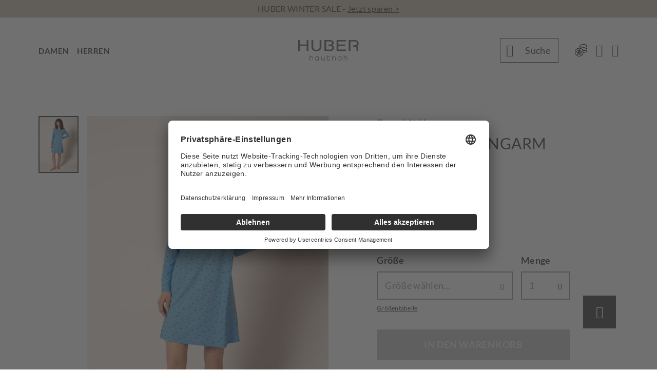

--- FILE ---
content_type: text/html; charset=UTF-8
request_url: https://www.huber-bodywear.com/sleepshirt-langarm-azure-abstractdots-018202-01h200.html
body_size: 32161
content:
 <!doctype html><html lang="de"><head prefix="og: http://ogp.me/ns# fb: http://ogp.me/ns/fb# product: http://ogp.me/ns/product#">  <link rel="preconnect" href="//app.usercentrics.eu"><link rel="preconnect" href="//api.usercentrics.eu"><link rel="preload" href="//app.usercentrics.eu/browser-ui/latest/loader.js" as="script">  <meta charset="utf-8"/>
<meta name="title" content="HUBER Sleepshirt langarm in azure abstractdots"/>
<meta name="description" content="Stilvolles HUBER Nachthemd für Damen aus sehr weichen TENCELTM Fasern. Umweltfreundlich produziertes Schlafshirt in zeitlos schönem Dessin. Hier online entdecken!"/>
<meta name="robots" content="INDEX,FOLLOW"/>
<meta name="viewport" content="width=device-width, initial-scale=1, maximum-scale=1, user-scalable=no"/>
<meta name="format-detection" content="telephone=no"/>
<meta name="theme-color" content="#ffffff"/>
<title>HUBER Sleepshirt langarm in azure abstractdots</title>
<link  rel="stylesheet" type="text/css"  media="all" href="https://www.huber-bodywear.com/static/version1763367203/_cache/merged/6c07b457e3c61147d71bbf5e69f8eb79.min.css" />
<link  rel="stylesheet" type="text/css"  media="screen and (min-width: 768px)" href="https://www.huber-bodywear.com/static/version1763367203/frontend/Huber/2023/de_DE/Ves_Megamenu/css/styles-l.min.css" />

<!--[if IE 11]>

<![endif]-->
<link  rel="canonical" href="https://www.huber-bodywear.com/sleepshirt-langarm-azure-abstractdots-018202-01h200.html" />
<link  rel="alternate" hreflang="de" href="https://www.huber-bodywear.com/sleepshirt-langarm-azure-abstractdots-018202-01h200.html" />
<link  rel="icon" type="image/x-icon" href="https://www.huber-bodywear.com/media/favicon/websites/7/Huber_Signet_RGB.png" />
<link  rel="shortcut icon" type="image/x-icon" href="https://www.huber-bodywear.com/media/favicon/websites/7/Huber_Signet_RGB.png" />
<meta name="facebook-domain-verification" content="pnn39skpicxiabhjai1kkx4u31v5tz" />
<!-- Google Merchant Center Verification for https://www.huber-bodywear.com -->
<meta name="google-site-verification" content="nZDNZlQyaLoCElVqBApsc2h4RQjuQloC29gPyZLUWUQ" />
                
<meta property="og:type" content="product"/>
<meta property="og:url" content="https://www.huber-bodywear.com/sleepshirt-langarm-azure-abstractdots-018202-01h200.html"/>
<meta property="og:title" content="HUBER Sleepshirt langarm in azure abstractdots"/>
<meta property="og:description" content="Sleepshirt mit langen Ärmeln und Rundhalsausschnitt
Nachthemd mit leicht ausgestellter Schnittform
Single Jersey aus besonders weichen TENCEL™ Fasern
Umweltfreundlich und verantwortungsvoll produziert
Hergestellt in Europa mit Stoff aus Österreich"/>
<meta property="og:image" content="https://www.huber-bodywear.com/media/catalog/product/cache/799028dd95b74c0d34d22556fe3597d2/h/u/huber_232_w_casualathome_sleepshirtlslv_018202_01h200_040.jpg"/>
<meta property="og:site_name" content="Huber EUR Store"/>
<meta property="product:price:amount" content="16.95"/>
<meta property="product:price:currency" content="EUR"/>
<meta property="product:availability" content="out of stock"/>
 </head><body data-container="body" data-mage-init='{"loaderAjax": {}, "loader": { "icon": "https://www.huber-bodywear.com/static/version1763367203/frontend/Huber/2023/de_DE/images/loader-2.gif"}}' class="loading_img cat-212 page-product-configurable catalog-product-view product-sleepshirt-langarm-azure-abstractdots-018202-01h200 page-layout-1column" id="html-body"  > <!-- Google Tag Manager (noscript) --><noscript><iframe src="https://www.googletagmanager.com/ns.html?id=GTM-MH8B33M" height="0" width="0" style="display:none;visibility:hidden"></iframe></noscript><!-- End Google Tag Manager (noscript) -->           <div class="cookie-status-message" id="cookie-status">The store will not work correctly when cookies are disabled.</div>     <noscript><div class="message global noscript"><div class="content"><p><strong>JavaScript scheint in Ihrem Browser deaktiviert zu sein.</strong> <span> Um unsere Website in bester Weise zu erfahren, aktivieren Sie Javascript in Ihrem Browser.</span></p></div></div></noscript>     <div id="wrap-page" class="page-wrapper"><div class="action-banner"><div data-content-type="html" data-appearance="default" data-element="main" data-decoded="true"><style type="text/css">
.action-banner .slick-list {margin-top:0;}
.action-banner ul li {display:flex;justify-content:center;align-items:center;}
.action-banner ul li:not(:first-child) {display:none;}
.action-banner .slick-initialized .slick-slide {display: flex !important;}
</style>
<div class="action-banner">
    <ul data-mage-init='{
                        "init_slick": {
                            
                            "additionalSlickOptions": {
                                "dots": false,
                                "arrows": false,
                                "autoplay": true,
                                "autoplaySpeed": 4000,
                                "speed": 1000
                            }
                        }
                    }'>
<!-- 
<li>
 <a href="#">
<span class="description-text">Achtung: Aktuell kommt es aufgrund erhöhten Bestellvolumens zu Versandverzögerungen. Vielen Dank für Ihre Geduld.</span>
</a>
</li>
<li>
           <a href="/new-arrivals" style="font-size: 1.3em; line-height: 18px;">
               <span class="description-text">HERBST/WINTER KOLLEKTION - <span style="text-decoration: underline;">Jetzt entdecken ></span>
           </a>
       </li>
<li>
           <a href="/shopping-days-highlights" style="font-size: 1.3em; line-height: 18px;">
               <span class="description-text">SHOPPING DAYS: -25% extra sparen* - <span style="text-decoration: underline;">Jetzt shoppen ></span>
           </a>
       </li>
//-->
<li>
           <a href="/sale" style="font-size: 1.3em; line-height: 18px;">
               <span class="description-text">HUBER WINTER SALE - <span style="text-decoration: underline;">Jetzt sparen ></span>
           </a>
       </li>
<li>
           <a href="/lieferung-und-retoure" style="font-size: 1.3em;">
               <span class="description-text">Gratis Lieferung! (ab 75,- EUR)</span>
           </a>
       </li>
       <li>
           <a href="/lieferung-und-retoure" style="font-size: 1.3em;">
               <span class="description-text">Gratis Retoure aus Österreich und Deutschland*</span>
           </a>
       </li>
    </ul>
</div></div></div><header id="header" class="page-header"><div class="row row-header is-fullwidth-mobile-view"><div class="row-content header"><div class="header-main"> <a class="nav-trigger" href="#" data-offcanvas-trigger="main-navigation" data-mage-init='{ "init_offcanvas": { "wrapMobileOnly": true, "offcanvasClass": "main-navigation" } }' ><i class="menu"></i></a> <div class="logo-container"><a class="logo" href="https://www.huber-bodywear.com/" title="" aria-label="store logo"><img class="lazyload" src="data:image/svg+xml;charset=utf-8,%3Csvg%20xmlns%3D%22http%3A%2F%2Fwww.w3.org%2F2000%2Fsvg%22%20width%3D%221%22%20height%3D%221%22%20viewBox%3D%220%200%20225%20265%22%3E%3C%2Fsvg%3E" data-src="https://www.huber-bodywear.com/static/version1763367203/frontend/Huber/2023/de_DE/images/logo.svg" title="" alt=""   /></a></div> <div class="header-loyalty"><a href="https://www.huber-bodywear.com/loyalty/" title="Wohlfühlclub"><img data-src="https://www.huber-bodywear.com/static/version1763367203/frontend/Huber/2023/de_DE/images/loyalty.svg" class="lazyload" alt="Loyalty icon"></a></div><div class="header-account-wrapper"><div class="header-account"> <div class="customer-area"><div class="my-account-link"><a class="account-link" href="https://www.huber-bodywear.com/customer/account/" title="Konto"> <div class="link-icon customer-not-signed-in" data-mage-init='{ "init_set-class-for-customer-status": {} }' > <i class="account"></i> </div></a> <div class="text"><span class="welcome-text"><a href="https://www.huber-bodywear.com/customer/account/">Mein Konto</a></span></div></div></div></div></div> <div class="minicart-wrapper" data-block="minicart"><a class="showcart" href="https://www.huber-bodywear.com/checkout/cart/" data-bind="scope: 'minicart_content'"><i class="bag-outline"></i> <div class="counter-holder empty" data-bind="css: { empty: !getCartParam('summary_count') && !isLoading() }, blockLoader: isLoading"><span class="counter-number"><span data-bind="text: (getCartParam('summary_count') || 0)">0</span></span></div></a> </div> <div class="block block-minicart js-minicart-popup"><div id="minicart-content-wrapper" data-bind="scope: 'minicart_content'"><!-- ko template: getTemplate() --><!-- /ko --></div></div><div class="row-content search"> <form class="form minisearch" id="search_mini_form" action="https://www.huber-bodywear.com/catalogsearch/result/" method="get"><div class="field search"><div class="control"><div class="search-wrapper"><input id="search" type="text" name="q" value="" placeholder="Suche" class="input-text" maxlength="128" role="combobox" aria-haspopup="false" aria-autocomplete="both" aria-expanded="false" autocomplete="off" data-block="autocomplete-form" /> <a href="#" class="close-search" title="Schließen"><i class="close"></i></a> </div><div class="actions"><button type="submit" title="Suche" class="search"></button> <a href="#" class="close-search" title="Schließen"><i class="close"></i></a></div></div></div><div id="search_autocomplete" class="search-autocomplete"></div></form> </div></div></div></div> <div class="row row-main-navigation"><div class="row-content"><div class="main-navigation-container" data-offcanvas-target="main-navigation"><div class="offcanvas-navigation-headline"> <div class="logo-container"><a class="logo" href="https://www.huber-bodywear.com/" title="" aria-label="store logo"><img class="lazyload" src="data:image/svg+xml;charset=utf-8,%3Csvg%20xmlns%3D%22http%3A%2F%2Fwww.w3.org%2F2000%2Fsvg%22%20width%3D%221%22%20height%3D%221%22%20viewBox%3D%220%200%20225%20265%22%3E%3C%2Fsvg%3E" data-src="https://www.huber-bodywear.com/static/version1763367203/frontend/Huber/2023/de_DE/images/logo.svg" title="" alt=""   /></a></div> <a href="#" class="icon close close-navigation-mobile"></a></div>  <div id="main_menu-1767059526" class="block ves-megamenu top-navigation ves-offcanvas ves-dhorizontal ves-megamenu-hover  main_menu" >  <div class="navbar ves-navbar"><span class="ves-navtoggle ves-navtogglemain_menu-1767059526"><span>Navigation umschalten</span></span></div> <div class="navigation navitaion17670595266953304616c8d"><nav class="navigation" data-action="navigation"><ul id="nav17670595266953304616c8d" class="nav17670595266953304616c8d"  data-mage-init='{"menu":{"responsive":false, "expanded":false, "position":{"my":"left top","at":"left bottom"}}}' data-toggle-mobile-nav="false"><li id="vesitem-28921767052842795313891" class=" nav-item level0 nav-1 submenu-alignleft subhover  dropdown level-top cat-212  category-item parent"  ><a href="https://www.huber-bodywear.com/damen" title="DAMEN" target="_self"   class=" nav-anchor"><span>DAMEN</span><span class="opener"></span></a><div class=" submenu dropdown-menu"  ><div class="submenu-inner before-ves-submenu-inner"><div class="content-wrapper"><div class="item-content" style="width:100%"><div class="level1 nav-dropdown ves-column1 "><div class="item-content1 hidden-xs hidden-sm"><div class="mega-col mega-col-9 mega-col-level-1 col-xs-12"><div id="vesitem-28851767052842944988198" class=" nav-item level1 nav-1-3 submenu-alignleft subhover  dropdown-submenu cat-214  category-item parent"  ><a href="https://www.huber-bodywear.com/damen/unterwasche/bhs" title="BHs" target="_self"   class=" nav-anchor"><span>BHs</span><span class="opener"></span></a><div class=" submenu dropdown-menu"  ><div class="submenu-inner before-ves-submenu-inner"><div class="content-wrapper"><div class="item-content" style="width:100%"><div class="level2 nav-dropdown ves-column1 "><div class="item-content1 hidden-xs hidden-sm"><div class="mega-col mega-col-10 mega-col-level-2 col-xs-12"><div id="vesitem-376417670528422103944594" class=" nav-item level2 nav-1-3-1 submenu-alignleft subhover  dropdown-submenu cat-214 hide-on-desktop category-item"  ><a href="https://www.huber-bodywear.com/damen/unterwasche/bhs" title="Alle BHs" target="_self"   class=" nav-anchor"><span>Alle BHs</span></a></div><div id="vesitem-376517670528421876347043" class=" nav-item level2 nav-1-3-2 submenu-alignleft subhover  dropdown-submenu cat-669  category-item"  ><a href="https://www.huber-bodywear.com/damen/unterwasche/bhs/bugel-bhs" title="Bügel BHs" target="_self"   class=" nav-anchor"><span>Bügel BHs</span></a></div><div id="vesitem-384517670528421591848115" class=" nav-item level2 nav-1-3-3 submenu-alignleft subhover  dropdown-submenu cat-670  category-item"  ><a href="https://www.huber-bodywear.com/damen/unterwasche/bhs/bugellose-bhs" title="Bügellose BHs" target="_self"   class=" nav-anchor"><span>Bügellose BHs</span></a></div><div id="vesitem-384617670528421908131483" class=" nav-item level2 nav-1-3-4 submenu-alignleft subhover  dropdown-submenu cat-666  category-item"  ><a href="https://www.huber-bodywear.com/damen/unterwasche/bhs/schalen-bhs" title="Schalen BHs" target="_self"   class=" nav-anchor"><span>Schalen BHs</span></a></div><div id="vesitem-38471767052842285506350" class=" nav-item level2 nav-1-3-5 submenu-alignleft subhover  dropdown-submenu cat-2591  category-item"  ><a href="https://www.huber-bodywear.com/damen/unterwasche/bhs/spacer-bhs" title="Spacer BHs" target="_self"   class=" nav-anchor"><span>Spacer BHs</span></a></div><div id="vesitem-384817670528421955970665" class=" nav-item level2 nav-1-3-6 submenu-alignleft subhover  dropdown-submenu cat-672  category-item"  ><a href="https://www.huber-bodywear.com/damen/unterwasche/bhs/minimizer-bhs" title="Minimizer BHs" target="_self"   class=" nav-anchor"><span>Minimizer BHs</span></a></div><div id="vesitem-38491767052842776559789" class=" nav-item level2 nav-1-3-7 submenu-alignleft subhover  dropdown-submenu cat-667  category-item"  ><a href="https://www.huber-bodywear.com/damen/unterwasche/bhs/push-up-bhs" title="Push-up BHs" target="_self"   class=" nav-anchor"><span>Push-up BHs</span></a></div><div id="vesitem-385017670528421241076420" class=" nav-item level2 nav-1-3-8 submenu-alignleft subhover  dropdown-submenu cat-671  category-item"  ><a href="https://www.huber-bodywear.com/damen/unterwasche/bhs/bandeau" title="Bandeau BHs" target="_self"   class=" nav-anchor"><span>Bandeau BHs</span></a></div><div id="vesitem-38511767052842335305883" class=" nav-item level2 nav-1-3-9 submenu-alignleft subhover  dropdown-submenu cat-2622  category-item"  ><a href="https://www.huber-bodywear.com/damen/unterwasche/bhs/dirndl-bhs" title="Dirndl BHs" target="_self"   class=" nav-anchor"><span>Dirndl BHs</span></a></div><div id="vesitem-45271767052842703431798" class=" nav-item level2 nav-1-3-10 submenu-alignleft subhover  dropdown-submenu cat-2793  category-item"  ><a href="https://www.huber-bodywear.com/damen/collections/hautnah-micro-bonded/prothesen-bhs" title="Prothesen-BHs" target="_self"   class=" nav-anchor"><span>Prothesen-BHs</span></a></div></div></div><div class="item-content2 hidden-lg hidden-md"><div id="vesitem-3764176705284221039445942" class=" nav-item level2 submenu-alignleft subhover  dropdown-submenu cat-214 hide-on-desktop"  ><a href="https://www.huber-bodywear.com/damen/unterwasche/bhs" title="Alle BHs" target="_self"   class=" nav-anchor"><span>Alle BHs</span></a></div><div id="vesitem-3765176705284218763470432" class=" nav-item level2 submenu-alignleft subhover  dropdown-submenu cat-669 "  ><a href="https://www.huber-bodywear.com/damen/unterwasche/bhs/bugel-bhs" title="Bügel BHs" target="_self"   class=" nav-anchor"><span>Bügel BHs</span></a></div><div id="vesitem-3845176705284215918481152" class=" nav-item level2 submenu-alignleft subhover  dropdown-submenu cat-670 "  ><a href="https://www.huber-bodywear.com/damen/unterwasche/bhs/bugellose-bhs" title="Bügellose BHs" target="_self"   class=" nav-anchor"><span>Bügellose BHs</span></a></div><div id="vesitem-3846176705284219081314832" class=" nav-item level2 submenu-alignleft subhover  dropdown-submenu cat-666 "  ><a href="https://www.huber-bodywear.com/damen/unterwasche/bhs/schalen-bhs" title="Schalen BHs" target="_self"   class=" nav-anchor"><span>Schalen BHs</span></a></div><div id="vesitem-384717670528422855063502" class=" nav-item level2 submenu-alignleft subhover  dropdown-submenu cat-2591 "  ><a href="https://www.huber-bodywear.com/damen/unterwasche/bhs/spacer-bhs" title="Spacer BHs" target="_self"   class=" nav-anchor"><span>Spacer BHs</span></a></div><div id="vesitem-3848176705284219559706652" class=" nav-item level2 submenu-alignleft subhover  dropdown-submenu cat-672 "  ><a href="https://www.huber-bodywear.com/damen/unterwasche/bhs/minimizer-bhs" title="Minimizer BHs" target="_self"   class=" nav-anchor"><span>Minimizer BHs</span></a></div><div id="vesitem-384917670528427765597892" class=" nav-item level2 submenu-alignleft subhover  dropdown-submenu cat-667 "  ><a href="https://www.huber-bodywear.com/damen/unterwasche/bhs/push-up-bhs" title="Push-up BHs" target="_self"   class=" nav-anchor"><span>Push-up BHs</span></a></div><div id="vesitem-3850176705284212410764202" class=" nav-item level2 submenu-alignleft subhover  dropdown-submenu cat-671 "  ><a href="https://www.huber-bodywear.com/damen/unterwasche/bhs/bandeau" title="Bandeau BHs" target="_self"   class=" nav-anchor"><span>Bandeau BHs</span></a></div><div id="vesitem-385117670528423353058832" class=" nav-item level2 submenu-alignleft subhover  dropdown-submenu cat-2622 "  ><a href="https://www.huber-bodywear.com/damen/unterwasche/bhs/dirndl-bhs" title="Dirndl BHs" target="_self"   class=" nav-anchor"><span>Dirndl BHs</span></a></div><div id="vesitem-452717670528427034317982" class=" nav-item level2 submenu-alignleft subhover  dropdown-submenu cat-2793 "  ><a href="https://www.huber-bodywear.com/damen/collections/hautnah-micro-bonded/prothesen-bhs" title="Prothesen-BHs" target="_self"   class=" nav-anchor"><span>Prothesen-BHs</span></a></div></div></div></div><div class="themeteaser-wrapper"><div class="themeteaser"><div class="themeteaser-image themeteaser-image1"><img class="lazyload" src="data:image/svg+xml;charset=utf-8,%3Csvg%20xmlns%3D%22http%3A%2F%2Fwww.w3.org%2F2000%2Fsvg%22%20width%3D%221%22%20height%3D%221%22%20viewBox%3D%220%200%20225%20265%22%3E%3C%2Fsvg%3E" data-src="https://www.huber-bodywear.com/media/wysiwyg/HUBER/Basic/HUBER_BH_guide_flyout-32.jpg" alt="BH-Guide"/></div><div class="themeteaser-text themeteaser-text1"><p>BH-Guide</p><a href="https://www.huber-bodywear.com//bh-guide" class="themeteaser-link themeteaser-link1">Jetzt ansehen</a></div></div><div class="themeteaser"><div class="themeteaser-image themeteaser-image2"><img class="lazyload" src="data:image/svg+xml;charset=utf-8,%3Csvg%20xmlns%3D%22http%3A%2F%2Fwww.w3.org%2F2000%2Fsvg%22%20width%3D%221%22%20height%3D%221%22%20viewBox%3D%220%200%20225%20265%22%3E%3C%2Fsvg%3E" data-src="https://www.huber-bodywear.com/media/wysiwyg/HUBER/232/huber_loyalty_icon.png" alt="WOHLFÜHLCLUB"/></div><div class="themeteaser-text themeteaser-text2"><p>WOHLFÜHLCLUB</p><a href="https://www.huber-bodywear.com/loyalty" class="themeteaser-link themeteaser-link2">Jetzt ansehen</a></div></div></div></div></div></div></div><div id="vesitem-29751767052842761467370" class=" nav-item level1 nav-1-4 submenu-alignleft subhover  dropdown-submenu cat-610  category-item parent"  ><a href="https://www.huber-bodywear.com/damen/daywear" title="UNTERWÄSCHE" target="_self"   class=" nav-anchor"><span>UNTERWÄSCHE</span><span class="opener"></span></a><div class=" submenu dropdown-menu"  ><div class="submenu-inner before-ves-submenu-inner"><div class="content-wrapper"><div class="item-content" style="width:100%"><div class="level2 nav-dropdown ves-column1 "><div class="item-content1 hidden-xs hidden-sm"><div class="mega-col mega-col-6 mega-col-level-2 col-xs-12"><div id="vesitem-384417670528422050792520" class=" nav-item level2 nav-1-4-1 submenu-alignleft subhover  dropdown-submenu cat-610 hide-on-desktop category-item"  ><a href="https://www.huber-bodywear.com/damen/daywear" title="Alles in Unterwäsche" target="_self"   class=" nav-anchor"><span>Alles in Unterwäsche</span></a></div><div id="vesitem-28881767052842686256884" class=" nav-item level2 nav-1-4-3 submenu-alignleft subhover  dropdown-submenu cat-216  category-item"  ><a href="https://www.huber-bodywear.com/damen/unterwasche/unterhemden" title="Unterhemden" target="_self"   class=" nav-anchor"><span>Unterhemden</span></a></div><div id="vesitem-28871767052842646924723" class=" nav-item level2 nav-1-4-4 submenu-alignleft subhover  dropdown-submenu cat-215  category-item"  ><a href="https://www.huber-bodywear.com/damen/unterwasche/slips" title="Slips" target="_self"   class=" nav-anchor"><span>Slips</span></a></div><div id="vesitem-292617670528421492477351" class=" nav-item level2 nav-1-4-5 submenu-alignleft subhover  dropdown-submenu cat-500  category-item"  ><a href="https://www.huber-bodywear.com/damen/unterwasche/multipacks" title="Multipacks" target="_self"   class=" nav-anchor"><span>Multipacks</span></a></div><div id="vesitem-30251767052842364957690" class=" nav-item level2 submenu-alignleft subhover  dropdown-submenu "  ><a href=" https://www.huber-bodywear.com/damen/unterwasche/shapewear" title="Shapewear" target="_self"   class=" nav-anchor"><span>Shapewear</span></a></div></div></div><div class="item-content2 hidden-lg hidden-md"><div id="vesitem-3844176705284220507925202" class=" nav-item level2 submenu-alignleft subhover  dropdown-submenu cat-610 hide-on-desktop"  ><a href="https://www.huber-bodywear.com/damen/daywear" title="Alles in Unterwäsche" target="_self"   class=" nav-anchor"><span>Alles in Unterwäsche</span></a></div><div id="vesitem-288817670528426862568842" class=" nav-item level2 submenu-alignleft subhover  dropdown-submenu cat-216 "  ><a href="https://www.huber-bodywear.com/damen/unterwasche/unterhemden" title="Unterhemden" target="_self"   class=" nav-anchor"><span>Unterhemden</span></a></div><div id="vesitem-288717670528426469247232" class=" nav-item level2 submenu-alignleft subhover  dropdown-submenu cat-215 "  ><a href="https://www.huber-bodywear.com/damen/unterwasche/slips" title="Slips" target="_self"   class=" nav-anchor"><span>Slips</span></a></div><div id="vesitem-2926176705284214924773512" class=" nav-item level2 submenu-alignleft subhover  dropdown-submenu cat-500 "  ><a href="https://www.huber-bodywear.com/damen/unterwasche/multipacks" title="Multipacks" target="_self"   class=" nav-anchor"><span>Multipacks</span></a></div><div id="vesitem-302517670528423649576902" class=" nav-item level2 submenu-alignleft subhover  dropdown-submenu "  ><a href=" https://www.huber-bodywear.com/damen/unterwasche/shapewear" title="Shapewear" target="_self"   class=" nav-anchor"><span>Shapewear</span></a></div></div></div></div><div class="themeteaser-wrapper"><div class="themeteaser"><div class="themeteaser-image themeteaser-image1"><img class="lazyload" src="data:image/svg+xml;charset=utf-8,%3Csvg%20xmlns%3D%22http%3A%2F%2Fwww.w3.org%2F2000%2Fsvg%22%20width%3D%221%22%20height%3D%221%22%20viewBox%3D%220%200%20225%20265%22%3E%3C%2Fsvg%3E" data-src="https://www.huber-bodywear.com/media/wysiwyg/HUBER/252/FlyOut_252_XMAS_200x200.jpg" alt="UNTERWÄSCHE SALE"/></div><div class="themeteaser-text themeteaser-text1"><p>UNTERWÄSCHE SALE</p><a href="https://www.huber-bodywear.com//damen/sale/underwear" class="themeteaser-link themeteaser-link1">Jetzt ansehen</a></div></div><div class="themeteaser"><div class="themeteaser-image themeteaser-image2"><img class="lazyload" src="data:image/svg+xml;charset=utf-8,%3Csvg%20xmlns%3D%22http%3A%2F%2Fwww.w3.org%2F2000%2Fsvg%22%20width%3D%221%22%20height%3D%221%22%20viewBox%3D%220%200%20225%20265%22%3E%3C%2Fsvg%3E" data-src="https://www.huber-bodywear.com/media/wysiwyg/HUBER/232/huber_loyalty_icon.png" alt="WOHLFÜHLCLUB"/></div><div class="themeteaser-text themeteaser-text2"><p>WOHLFÜHLCLUB</p><a href="https://www.huber-bodywear.com/loyalty" class="themeteaser-link themeteaser-link2">Jetzt ansehen</a></div></div></div></div></div></div></div><div id="vesitem-288917670528421686702928" class=" nav-item level1 nav-1-5 submenu-alignleft subhover  dropdown-submenu cat-217  category-item parent"  ><a href="https://www.huber-bodywear.com/damen/nachtwasche" title="NACHTWÄSCHE" target="_self"   class=" nav-anchor"><span>NACHTWÄSCHE</span><span class="opener"></span></a><div class=" submenu dropdown-menu"  ><div class="submenu-inner before-ves-submenu-inner"><div class="content-wrapper"><div class="item-content" ><div class="level2 nav-dropdown ves-column1 "><div class="item-content1 hidden-xs hidden-sm"><div class="mega-col mega-col-7 mega-col-level-2 col-xs-12"><div id="vesitem-385217670528421629302979" class=" nav-item level2 nav-1-5-1 submenu-alignleft subhover  dropdown-submenu cat-217 hide-on-desktop category-item"  ><a href="https://www.huber-bodywear.com/damen/nachtwasche" title="Alles in Nachtwäsche" target="_self"   class=" nav-anchor"><span>Alles in Nachtwäsche</span></a></div><div id="vesitem-29281767052842843953007" class=" nav-item level2 nav-1-5-2 submenu-alignleft subhover  dropdown-submenu cat-741  category-item"  ><a href="https://www.huber-bodywear.com/damen/nachtwasche/pyjamas" title="Schlafanzüge" target="_self"   class=" nav-anchor"><span>Schlafanzüge</span></a></div><div id="vesitem-36941767052842977609170" class=" nav-item level2 nav-1-5-3 submenu-alignleft subhover  dropdown-submenu cat-742  category-item"  ><a href="https://www.huber-bodywear.com/damen/nachtwasche/oberteile" title="Schlafshirts" target="_self"   class=" nav-anchor"><span>Schlafshirts</span></a></div><div id="vesitem-369517670528421067069433" class=" nav-item level2 nav-1-5-4 submenu-alignleft subhover  dropdown-submenu cat-743  category-item"  ><a href="https://www.huber-bodywear.com/damen/nachtwasche/hosen" title="Schlafhosen" target="_self"   class=" nav-anchor"><span>Schlafhosen</span></a></div><div id="vesitem-29271767052842670856423" class=" nav-item level2 nav-1-5-5 submenu-alignleft subhover  dropdown-submenu cat-740  category-item"  ><a href="https://www.huber-bodywear.com/damen/nachtwasche/nachthemden" title="Nachthemden" target="_self"   class=" nav-anchor"><span>Nachthemden</span></a></div><div id="vesitem-28901767052842525024590" class=" nav-item level2 nav-1-5-6 submenu-alignleft subhover  dropdown-submenu cat-505  category-item"  ><a href="https://www.huber-bodywear.com/damen/loungewear" title="Loungewear" target="_self"   class=" nav-anchor"><span>Loungewear</span></a></div><div id="vesitem-29321767052842536215610" class=" nav-item level2 nav-1-5-7 submenu-alignleft subhover  dropdown-submenu cat-744  category-item"  ><a href="https://www.huber-bodywear.com/damen/nachtwasche/mantel" title="Hausmäntel" target="_self"   class=" nav-anchor"><span>Hausmäntel</span></a></div></div></div><div class="item-content2 hidden-lg hidden-md"><div id="vesitem-3852176705284216293029792" class=" nav-item level2 submenu-alignleft subhover  dropdown-submenu cat-217 hide-on-desktop"  ><a href="https://www.huber-bodywear.com/damen/nachtwasche" title="Alles in Nachtwäsche" target="_self"   class=" nav-anchor"><span>Alles in Nachtwäsche</span></a></div><div id="vesitem-292817670528428439530072" class=" nav-item level2 submenu-alignleft subhover  dropdown-submenu cat-741 "  ><a href="https://www.huber-bodywear.com/damen/nachtwasche/pyjamas" title="Schlafanzüge" target="_self"   class=" nav-anchor"><span>Schlafanzüge</span></a></div><div id="vesitem-369417670528429776091702" class=" nav-item level2 submenu-alignleft subhover  dropdown-submenu cat-742 "  ><a href="https://www.huber-bodywear.com/damen/nachtwasche/oberteile" title="Schlafshirts" target="_self"   class=" nav-anchor"><span>Schlafshirts</span></a></div><div id="vesitem-3695176705284210670694332" class=" nav-item level2 submenu-alignleft subhover  dropdown-submenu cat-743 "  ><a href="https://www.huber-bodywear.com/damen/nachtwasche/hosen" title="Schlafhosen" target="_self"   class=" nav-anchor"><span>Schlafhosen</span></a></div><div id="vesitem-292717670528426708564232" class=" nav-item level2 submenu-alignleft subhover  dropdown-submenu cat-740 "  ><a href="https://www.huber-bodywear.com/damen/nachtwasche/nachthemden" title="Nachthemden" target="_self"   class=" nav-anchor"><span>Nachthemden</span></a></div><div id="vesitem-289017670528425250245902" class=" nav-item level2 submenu-alignleft subhover  dropdown-submenu cat-505 "  ><a href="https://www.huber-bodywear.com/damen/loungewear" title="Loungewear" target="_self"   class=" nav-anchor"><span>Loungewear</span></a></div><div id="vesitem-293217670528425362156102" class=" nav-item level2 submenu-alignleft subhover  dropdown-submenu cat-744 "  ><a href="https://www.huber-bodywear.com/damen/nachtwasche/mantel" title="Hausmäntel" target="_self"   class=" nav-anchor"><span>Hausmäntel</span></a></div></div></div></div><div class="themeteaser-wrapper"><div class="themeteaser"><div class="themeteaser-image themeteaser-image1"><img class="lazyload" src="data:image/svg+xml;charset=utf-8,%3Csvg%20xmlns%3D%22http%3A%2F%2Fwww.w3.org%2F2000%2Fsvg%22%20width%3D%221%22%20height%3D%221%22%20viewBox%3D%220%200%20225%20265%22%3E%3C%2Fsvg%3E" data-src="https://www.huber-bodywear.com/media/wysiwyg/HUBER/252/FlyOut_252_XMAS_200x200.jpg" alt="NACHTWÄSCHE SALE"/></div><div class="themeteaser-text themeteaser-text1"><p>NACHTWÄSCHE SALE</p><a href="https://www.huber-bodywear.com//damen/sale/nachtwasche" class="themeteaser-link themeteaser-link1">Jetzt ansehen</a></div></div><div class="themeteaser"><div class="themeteaser-image themeteaser-image2"><img class="lazyload" src="data:image/svg+xml;charset=utf-8,%3Csvg%20xmlns%3D%22http%3A%2F%2Fwww.w3.org%2F2000%2Fsvg%22%20width%3D%221%22%20height%3D%221%22%20viewBox%3D%220%200%20225%20265%22%3E%3C%2Fsvg%3E" data-src="https://www.huber-bodywear.com/media/wysiwyg/HUBER/Basic/huber_gescheinkgutschein_landingpage-06.jpg" alt="GESCHENKGUTSCHEIN"/></div><div class="themeteaser-text themeteaser-text2"><p>GESCHENKGUTSCHEIN</p><a href="https://www.huber-bodywear.com//geschenkgutschein" class="themeteaser-link themeteaser-link2">Jetzt ansehen</a></div></div></div></div></div></div></div><div id="vesitem-293717670528421446261602" class=" nav-item level1 nav-1-6 submenu-alignleft subhover  dropdown-submenu cat-861  category-item parent"  ><a href="https://www.huber-bodywear.com/damen/basics" title="BASICS" target="_self"   class=" nav-anchor"><span>BASICS</span><span class="opener"></span></a><div class=" submenu dropdown-menu"  ><div class="submenu-inner before-ves-submenu-inner"><div class="content-wrapper"><div class="item-content" style="width:100%"><div class="level2 nav-dropdown ves-column1 "><div class="item-content1 hidden-xs hidden-sm"><div class="mega-col mega-col-2 mega-col-level-2 col-xs-12"><div id="vesitem-36041767052842869620902" class=" nav-item level2 nav-1-6-1 submenu-alignleft subhover  dropdown-submenu cat-1675  category-item"  ><a href="https://www.huber-bodywear.com/damen/basics/unterwasche" title="Basic Unterwäsche" target="_self"   class=" nav-anchor"><span>Basic Unterwäsche</span></a></div><div id="vesitem-29361767052842704357325" class=" nav-item level2 nav-1-6-2 submenu-alignleft subhover  dropdown-submenu cat-868  category-item"  ><a href="https://www.huber-bodywear.com/damen/basics/nachtwasche" title="Basic Nachtwäsche" target="_self"   class=" nav-anchor"><span>Basic Nachtwäsche</span></a></div></div></div><div class="item-content2 hidden-lg hidden-md"><div id="vesitem-360417670528428696209022" class=" nav-item level2 submenu-alignleft subhover  dropdown-submenu cat-1675 "  ><a href="https://www.huber-bodywear.com/damen/basics/unterwasche" title="Basic Unterwäsche" target="_self"   class=" nav-anchor"><span>Basic Unterwäsche</span></a></div><div id="vesitem-293617670528427043573252" class=" nav-item level2 submenu-alignleft subhover  dropdown-submenu cat-868 "  ><a href="https://www.huber-bodywear.com/damen/basics/nachtwasche" title="Basic Nachtwäsche" target="_self"   class=" nav-anchor"><span>Basic Nachtwäsche</span></a></div></div></div></div><div class="themeteaser-wrapper"><div class="themeteaser"><div class="themeteaser-image themeteaser-image1"><img class="lazyload" src="data:image/svg+xml;charset=utf-8,%3Csvg%20xmlns%3D%22http%3A%2F%2Fwww.w3.org%2F2000%2Fsvg%22%20width%3D%221%22%20height%3D%221%22%20viewBox%3D%220%200%20225%20265%22%3E%3C%2Fsvg%3E" data-src="https://www.huber-bodywear.com/media/wysiwyg/HUBER/Basic/huber_gescheinkgutschein_landingpage-05.jpg" alt="NEU: GESCHENKGUTSCHEIN"/></div><div class="themeteaser-text themeteaser-text1"><p>NEU: GESCHENKGUTSCHEIN</p><a href="https://www.huber-bodywear.com//geschenkgutschein" class="themeteaser-link themeteaser-link1">Jetzt ansehen</a></div></div><div class="themeteaser"><div class="themeteaser-image themeteaser-image2"><img class="lazyload" src="data:image/svg+xml;charset=utf-8,%3Csvg%20xmlns%3D%22http%3A%2F%2Fwww.w3.org%2F2000%2Fsvg%22%20width%3D%221%22%20height%3D%221%22%20viewBox%3D%220%200%20225%20265%22%3E%3C%2Fsvg%3E" data-src="https://www.huber-bodywear.com/media/wysiwyg/HUBER/232/huber_loyalty_icon.png" alt="WOHLFÜHLCLUB"/></div><div class="themeteaser-text themeteaser-text2"><p>WOHLFÜHLCLUB</p><a href="https://www.huber-bodywear.com/loyalty" class="themeteaser-link themeteaser-link2">Jetzt ansehen</a></div></div></div></div></div></div></div><div id="vesitem-29781767052842552839916" class=" nav-item level1 nav-1-7 submenu-alignleft subhover  dropdown-submenu cat-590  category-item parent"  ><a href="https://www.huber-bodywear.com/damen/collections" title="KOLLEKTIONEN" target="_self"   class=" nav-anchor"><span>KOLLEKTIONEN</span><span class="opener"></span></a><div class=" submenu dropdown-menu"  ><div class="submenu-inner before-ves-submenu-inner"><div class="content-wrapper"><div class="item-content" style="width:100%"><div class="level2 nav-dropdown ves-column1 "><div class="item-content1 hidden-xs hidden-sm"><div class="mega-col mega-col-10 mega-col-level-2 col-xs-12"><div id="vesitem-360017670528421471187382" class=" nav-item level2 nav-1-7-1 submenu-alignleft subhover  dropdown-submenu cat-590 hide-on-desktop category-item"  ><a href="https://www.huber-bodywear.com/damen/collections" title="Alles in Kollektionen" target="_self"   class=" nav-anchor"><span>Alles in Kollektionen</span></a></div><div id="vesitem-297217670528422079663680" class=" nav-item level2 nav-1-7-2 submenu-alignleft subhover  dropdown-submenu cat-2646  category-item"  ><a href="https://www.huber-bodywear.com/damen/unterwasche/spitze" title="Spitzenwäsche" target="_self"   class=" nav-anchor"><span>Spitzenwäsche</span></a></div><div id="vesitem-360117670528421774855894" class=" nav-item level2 nav-1-7-3 submenu-alignleft subhover  dropdown-submenu cat-2694  category-item"  ><a href="https://www.huber-bodywear.com/damen/t/weisse-waesche" title="Weisse Wäsche" target="_self"   class=" nav-anchor"><span>Weisse Wäsche</span></a></div><div id="vesitem-385317670528421804812016" class=" nav-item level2 nav-1-7-4 submenu-alignleft subhover  dropdown-submenu cat-2693  category-item"  ><a href="https://www.huber-bodywear.com/damen/t/schwarze-waesche" title="Schwarze Wäsche" target="_self"   class=" nav-anchor"><span>Schwarze Wäsche</span></a></div><div id="vesitem-38541767052842716199191" class=" nav-item level2 nav-1-7-5 submenu-alignleft subhover  dropdown-submenu cat-2696  category-item"  ><a href="https://www.huber-bodywear.com/damen/t/hautfarbene-waesche" title="Hautfarbene Wäsche" target="_self"   class=" nav-anchor"><span>Hautfarbene Wäsche</span></a></div><div id="vesitem-488717670528421223800900" class=" nav-item level2 nav-1-7-6 submenu-alignleft subhover  dropdown-submenu cat-2964  category-item"  ><a href="https://www.huber-bodywear.com/damen/t/nahtlose-unterwasche" title="Nahtlose Wäsche" target="_self"   class=" nav-anchor"><span>Nahtlose Wäsche</span></a></div><div id="vesitem-38551767052842904630575" class=" nav-item level2 nav-1-7-7 submenu-alignleft subhover  dropdown-submenu cat-1762  category-item"  ><a href="https://www.huber-bodywear.com/damen/material/tencel" title="Wäsche aus Tencel" target="_self"   class=" nav-anchor"><span>Wäsche aus Tencel</span></a></div><div id="vesitem-38561767052842950979299" class=" nav-item level2 nav-1-7-8 submenu-alignleft subhover  dropdown-submenu cat-1915  category-item"  ><a href="https://www.huber-bodywear.com/damen/material/bio-baumwolle" title="Wäsche aus Bio-Baumwolle" target="_self"   class=" nav-anchor"><span>Wäsche aus Bio-Baumwolle</span></a></div><div id="vesitem-38571767052842692036924" class=" nav-item level2 nav-1-7-9 submenu-alignleft subhover  dropdown-submenu cat-2697  category-item"  ><a href="https://www.huber-bodywear.com/damen/t/oberteile" title="Alle Oberteile" target="_self"   class=" nav-anchor"><span>Alle Oberteile</span></a></div><div id="vesitem-385817670528421964511740" class=" nav-item level2 nav-1-7-10 submenu-alignleft subhover  dropdown-submenu cat-2705  category-item"  ><a href="https://www.huber-bodywear.com/damen/t/hosen" title="Alle Hosen" target="_self"   class=" nav-anchor"><span>Alle Hosen</span></a></div></div></div><div class="item-content2 hidden-lg hidden-md"><div id="vesitem-3600176705284214711873822" class=" nav-item level2 submenu-alignleft subhover  dropdown-submenu cat-590 hide-on-desktop"  ><a href="https://www.huber-bodywear.com/damen/collections" title="Alles in Kollektionen" target="_self"   class=" nav-anchor"><span>Alles in Kollektionen</span></a></div><div id="vesitem-2972176705284220796636802" class=" nav-item level2 submenu-alignleft subhover  dropdown-submenu cat-2646 "  ><a href="https://www.huber-bodywear.com/damen/unterwasche/spitze" title="Spitzenwäsche" target="_self"   class=" nav-anchor"><span>Spitzenwäsche</span></a></div><div id="vesitem-3601176705284217748558942" class=" nav-item level2 submenu-alignleft subhover  dropdown-submenu cat-2694 "  ><a href="https://www.huber-bodywear.com/damen/t/weisse-waesche" title="Weisse Wäsche" target="_self"   class=" nav-anchor"><span>Weisse Wäsche</span></a></div><div id="vesitem-3853176705284218048120162" class=" nav-item level2 submenu-alignleft subhover  dropdown-submenu cat-2693 "  ><a href="https://www.huber-bodywear.com/damen/t/schwarze-waesche" title="Schwarze Wäsche" target="_self"   class=" nav-anchor"><span>Schwarze Wäsche</span></a></div><div id="vesitem-385417670528427161991912" class=" nav-item level2 submenu-alignleft subhover  dropdown-submenu cat-2696 "  ><a href="https://www.huber-bodywear.com/damen/t/hautfarbene-waesche" title="Hautfarbene Wäsche" target="_self"   class=" nav-anchor"><span>Hautfarbene Wäsche</span></a></div><div id="vesitem-4887176705284212238009002" class=" nav-item level2 submenu-alignleft subhover  dropdown-submenu cat-2964 "  ><a href="https://www.huber-bodywear.com/damen/t/nahtlose-unterwasche" title="Nahtlose Wäsche" target="_self"   class=" nav-anchor"><span>Nahtlose Wäsche</span></a></div><div id="vesitem-385517670528429046305752" class=" nav-item level2 submenu-alignleft subhover  dropdown-submenu cat-1762 "  ><a href="https://www.huber-bodywear.com/damen/material/tencel" title="Wäsche aus Tencel" target="_self"   class=" nav-anchor"><span>Wäsche aus Tencel</span></a></div><div id="vesitem-385617670528429509792992" class=" nav-item level2 submenu-alignleft subhover  dropdown-submenu cat-1915 "  ><a href="https://www.huber-bodywear.com/damen/material/bio-baumwolle" title="Wäsche aus Bio-Baumwolle" target="_self"   class=" nav-anchor"><span>Wäsche aus Bio-Baumwolle</span></a></div><div id="vesitem-385717670528426920369242" class=" nav-item level2 submenu-alignleft subhover  dropdown-submenu cat-2697 "  ><a href="https://www.huber-bodywear.com/damen/t/oberteile" title="Alle Oberteile" target="_self"   class=" nav-anchor"><span>Alle Oberteile</span></a></div><div id="vesitem-3858176705284219645117402" class=" nav-item level2 submenu-alignleft subhover  dropdown-submenu cat-2705 "  ><a href="https://www.huber-bodywear.com/damen/t/hosen" title="Alle Hosen" target="_self"   class=" nav-anchor"><span>Alle Hosen</span></a></div></div></div></div><div class="themeteaser-wrapper"><div class="themeteaser"><div class="themeteaser-image themeteaser-image1"><img class="lazyload" src="data:image/svg+xml;charset=utf-8,%3Csvg%20xmlns%3D%22http%3A%2F%2Fwww.w3.org%2F2000%2Fsvg%22%20width%3D%221%22%20height%3D%221%22%20viewBox%3D%220%200%20225%20265%22%3E%3C%2Fsvg%3E" data-src="https://www.huber-bodywear.com/media/wysiwyg/HUBER/252/FlyOut_252_XMAS_200x200.jpg" alt="WINTER SALE"/></div><div class="themeteaser-text themeteaser-text1"><p>WINTER SALE</p><a href="https://www.huber-bodywear.com//damen/sale" class="themeteaser-link themeteaser-link1">Jetzt ansehen</a></div></div><div class="themeteaser"><div class="themeteaser-image themeteaser-image2"><img class="lazyload" src="data:image/svg+xml;charset=utf-8,%3Csvg%20xmlns%3D%22http%3A%2F%2Fwww.w3.org%2F2000%2Fsvg%22%20width%3D%221%22%20height%3D%221%22%20viewBox%3D%220%200%20225%20265%22%3E%3C%2Fsvg%3E" data-src="https://www.huber-bodywear.com/media/wysiwyg/HUBER/Basic/huber_gescheinkgutschein_landingpage-06.jpg" alt="GESCHENKGUTSCHEIN"/></div><div class="themeteaser-text themeteaser-text2"><p>GESCHENKGUTSCHEIN</p><a href="https://www.huber-bodywear.com//geschenkgutschein" class="themeteaser-link themeteaser-link2">Jetzt ansehen</a></div></div></div></div></div></div></div><div id="vesitem-289117670528421482606922" class=" nav-item level1 nav-1-8 submenu-alignleft subhover  dropdown-submenu cat-218 nav-sale category-item parent"   data-color="#DB0000"><a href="https://www.huber-bodywear.com/damen/sale" title="SALE %" target="_self"  data-color="#DB0000" style="color: #DB0000;" class=" nav-anchor"><span>SALE %</span><span class="opener"></span></a><div class=" submenu dropdown-menu"  ><div class="submenu-inner before-ves-submenu-inner"><div class="content-wrapper"><div class="item-content" style="width:100%"><div class="level2 nav-dropdown ves-column1 "><div class="item-content1 hidden-xs hidden-sm"><div class="mega-col mega-col-3 mega-col-level-2 col-xs-12"><div id="vesitem-481817670528421345465967" class=" nav-item level2 nav-1-8-1 submenu-alignleft subhover  dropdown-submenu cat-218 hide-on-desktop category-item"  ><a href="https://www.huber-bodywear.com/damen/sale" title="Alles im Sale" target="_self"   class=" nav-anchor"><span>Alles im Sale</span></a></div><div id="vesitem-481617670528421350454543" class=" nav-item level2 nav-1-8-2 submenu-alignleft subhover  dropdown-submenu cat-1680  category-item"  ><a href="https://www.huber-bodywear.com/damen/sale/underwear" title="Unterwäsche" target="_self"   class=" nav-anchor"><span>Unterwäsche</span></a></div><div id="vesitem-481717670528422009701260" class=" nav-item level2 nav-1-8-3 submenu-alignleft subhover  dropdown-submenu cat-907  category-item"  ><a href="https://www.huber-bodywear.com/damen/sale/nachtwasche" title="Nachtwäsche" target="_self"   class=" nav-anchor"><span>Nachtwäsche</span></a></div></div></div><div class="item-content2 hidden-lg hidden-md"><div id="vesitem-4818176705284213454659672" class=" nav-item level2 submenu-alignleft subhover  dropdown-submenu cat-218 hide-on-desktop"  ><a href="https://www.huber-bodywear.com/damen/sale" title="Alles im Sale" target="_self"   class=" nav-anchor"><span>Alles im Sale</span></a></div><div id="vesitem-4816176705284213504545432" class=" nav-item level2 submenu-alignleft subhover  dropdown-submenu cat-1680 "  ><a href="https://www.huber-bodywear.com/damen/sale/underwear" title="Unterwäsche" target="_self"   class=" nav-anchor"><span>Unterwäsche</span></a></div><div id="vesitem-4817176705284220097012602" class=" nav-item level2 submenu-alignleft subhover  dropdown-submenu cat-907 "  ><a href="https://www.huber-bodywear.com/damen/sale/nachtwasche" title="Nachtwäsche" target="_self"   class=" nav-anchor"><span>Nachtwäsche</span></a></div></div></div></div><div class="themeteaser-wrapper"><div class="themeteaser"><div class="themeteaser-image themeteaser-image1"><img class="lazyload" src="data:image/svg+xml;charset=utf-8,%3Csvg%20xmlns%3D%22http%3A%2F%2Fwww.w3.org%2F2000%2Fsvg%22%20width%3D%221%22%20height%3D%221%22%20viewBox%3D%220%200%20225%20265%22%3E%3C%2Fsvg%3E" data-src="https://www.huber-bodywear.com/media/wysiwyg/HUBER/241/HUBER_241_W_hautnahSoftFloralMicro_010106_010109_H223_0663.jpg" alt="-70% OUTLET"/></div><div class="themeteaser-text themeteaser-text1"><p>-70% OUTLET</p><a href="https://www.huber-bodywear.com//damen/sale/70-outlet" class="themeteaser-link themeteaser-link1">Jetzt ansehen</a></div></div><div class="themeteaser"><div class="themeteaser-image themeteaser-image2"><img class="lazyload" src="data:image/svg+xml;charset=utf-8,%3Csvg%20xmlns%3D%22http%3A%2F%2Fwww.w3.org%2F2000%2Fsvg%22%20width%3D%221%22%20height%3D%221%22%20viewBox%3D%220%200%20225%20265%22%3E%3C%2Fsvg%3E" data-src="https://www.huber-bodywear.com/media/wysiwyg/HUBER/232/huber_loyalty_icon.png" alt="WOHLFÜHLCLUB"/></div><div class="themeteaser-text themeteaser-text2"><p>WOHLFÜHLCLUB</p><a href="https://www.huber-bodywear.com//loyalty" class="themeteaser-link themeteaser-link2">Jetzt ansehen</a></div></div></div></div></div></div></div></div></div><div class="item-content2 hidden-lg hidden-md"><div id="vesitem-288517670528429449881982" class=" nav-item level1 submenu-alignleft subhover  dropdown-submenu cat-214  parent"  ><a href="https://www.huber-bodywear.com/damen/unterwasche/bhs" title="BHs" target="_self"   class=" nav-anchor"><span>BHs</span><span class="opener"></span></a><div class=" submenu dropdown-menu"  ><div class="submenu-inner before-ves-submenu-inner"><div class="content-wrapper"><div class="item-content" style="width:100%"><div class="level2 nav-dropdown ves-column1 "><div class="item-content1 hidden-xs hidden-sm"><div class="mega-col mega-col-10 mega-col-level-2 col-xs-12"><div id="vesitem-376417670528422103944594" class=" nav-item level2 submenu-alignleft subhover  dropdown-submenu cat-214 hide-on-desktop"  ><a href="https://www.huber-bodywear.com/damen/unterwasche/bhs" title="Alle BHs" target="_self"   class=" nav-anchor"><span>Alle BHs</span></a></div><div id="vesitem-376517670528421876347043" class=" nav-item level2 submenu-alignleft subhover  dropdown-submenu cat-669 "  ><a href="https://www.huber-bodywear.com/damen/unterwasche/bhs/bugel-bhs" title="Bügel BHs" target="_self"   class=" nav-anchor"><span>Bügel BHs</span></a></div><div id="vesitem-384517670528421591848115" class=" nav-item level2 submenu-alignleft subhover  dropdown-submenu cat-670 "  ><a href="https://www.huber-bodywear.com/damen/unterwasche/bhs/bugellose-bhs" title="Bügellose BHs" target="_self"   class=" nav-anchor"><span>Bügellose BHs</span></a></div><div id="vesitem-384617670528421908131483" class=" nav-item level2 submenu-alignleft subhover  dropdown-submenu cat-666 "  ><a href="https://www.huber-bodywear.com/damen/unterwasche/bhs/schalen-bhs" title="Schalen BHs" target="_self"   class=" nav-anchor"><span>Schalen BHs</span></a></div><div id="vesitem-38471767052842285506350" class=" nav-item level2 submenu-alignleft subhover  dropdown-submenu cat-2591 "  ><a href="https://www.huber-bodywear.com/damen/unterwasche/bhs/spacer-bhs" title="Spacer BHs" target="_self"   class=" nav-anchor"><span>Spacer BHs</span></a></div><div id="vesitem-384817670528421955970665" class=" nav-item level2 submenu-alignleft subhover  dropdown-submenu cat-672 "  ><a href="https://www.huber-bodywear.com/damen/unterwasche/bhs/minimizer-bhs" title="Minimizer BHs" target="_self"   class=" nav-anchor"><span>Minimizer BHs</span></a></div><div id="vesitem-38491767052842776559789" class=" nav-item level2 submenu-alignleft subhover  dropdown-submenu cat-667 "  ><a href="https://www.huber-bodywear.com/damen/unterwasche/bhs/push-up-bhs" title="Push-up BHs" target="_self"   class=" nav-anchor"><span>Push-up BHs</span></a></div><div id="vesitem-385017670528421241076420" class=" nav-item level2 submenu-alignleft subhover  dropdown-submenu cat-671 "  ><a href="https://www.huber-bodywear.com/damen/unterwasche/bhs/bandeau" title="Bandeau BHs" target="_self"   class=" nav-anchor"><span>Bandeau BHs</span></a></div><div id="vesitem-38511767052842335305883" class=" nav-item level2 submenu-alignleft subhover  dropdown-submenu cat-2622 "  ><a href="https://www.huber-bodywear.com/damen/unterwasche/bhs/dirndl-bhs" title="Dirndl BHs" target="_self"   class=" nav-anchor"><span>Dirndl BHs</span></a></div><div id="vesitem-45271767052842703431798" class=" nav-item level2 submenu-alignleft subhover  dropdown-submenu cat-2793 "  ><a href="https://www.huber-bodywear.com/damen/collections/hautnah-micro-bonded/prothesen-bhs" title="Prothesen-BHs" target="_self"   class=" nav-anchor"><span>Prothesen-BHs</span></a></div></div></div><div class="item-content2 hidden-lg hidden-md"><div id="vesitem-3764176705284221039445942" class=" nav-item level2 submenu-alignleft subhover  dropdown-submenu cat-214 hide-on-desktop"  ><a href="https://www.huber-bodywear.com/damen/unterwasche/bhs" title="Alle BHs" target="_self"   class=" nav-anchor"><span>Alle BHs</span></a></div><div id="vesitem-3765176705284218763470432" class=" nav-item level2 submenu-alignleft subhover  dropdown-submenu cat-669 "  ><a href="https://www.huber-bodywear.com/damen/unterwasche/bhs/bugel-bhs" title="Bügel BHs" target="_self"   class=" nav-anchor"><span>Bügel BHs</span></a></div><div id="vesitem-3845176705284215918481152" class=" nav-item level2 submenu-alignleft subhover  dropdown-submenu cat-670 "  ><a href="https://www.huber-bodywear.com/damen/unterwasche/bhs/bugellose-bhs" title="Bügellose BHs" target="_self"   class=" nav-anchor"><span>Bügellose BHs</span></a></div><div id="vesitem-3846176705284219081314832" class=" nav-item level2 submenu-alignleft subhover  dropdown-submenu cat-666 "  ><a href="https://www.huber-bodywear.com/damen/unterwasche/bhs/schalen-bhs" title="Schalen BHs" target="_self"   class=" nav-anchor"><span>Schalen BHs</span></a></div><div id="vesitem-384717670528422855063502" class=" nav-item level2 submenu-alignleft subhover  dropdown-submenu cat-2591 "  ><a href="https://www.huber-bodywear.com/damen/unterwasche/bhs/spacer-bhs" title="Spacer BHs" target="_self"   class=" nav-anchor"><span>Spacer BHs</span></a></div><div id="vesitem-3848176705284219559706652" class=" nav-item level2 submenu-alignleft subhover  dropdown-submenu cat-672 "  ><a href="https://www.huber-bodywear.com/damen/unterwasche/bhs/minimizer-bhs" title="Minimizer BHs" target="_self"   class=" nav-anchor"><span>Minimizer BHs</span></a></div><div id="vesitem-384917670528427765597892" class=" nav-item level2 submenu-alignleft subhover  dropdown-submenu cat-667 "  ><a href="https://www.huber-bodywear.com/damen/unterwasche/bhs/push-up-bhs" title="Push-up BHs" target="_self"   class=" nav-anchor"><span>Push-up BHs</span></a></div><div id="vesitem-3850176705284212410764202" class=" nav-item level2 submenu-alignleft subhover  dropdown-submenu cat-671 "  ><a href="https://www.huber-bodywear.com/damen/unterwasche/bhs/bandeau" title="Bandeau BHs" target="_self"   class=" nav-anchor"><span>Bandeau BHs</span></a></div><div id="vesitem-385117670528423353058832" class=" nav-item level2 submenu-alignleft subhover  dropdown-submenu cat-2622 "  ><a href="https://www.huber-bodywear.com/damen/unterwasche/bhs/dirndl-bhs" title="Dirndl BHs" target="_self"   class=" nav-anchor"><span>Dirndl BHs</span></a></div><div id="vesitem-452717670528427034317982" class=" nav-item level2 submenu-alignleft subhover  dropdown-submenu cat-2793 "  ><a href="https://www.huber-bodywear.com/damen/collections/hautnah-micro-bonded/prothesen-bhs" title="Prothesen-BHs" target="_self"   class=" nav-anchor"><span>Prothesen-BHs</span></a></div></div></div></div><div class="themeteaser-wrapper"><div class="themeteaser"><div class="themeteaser-image themeteaser-image1"><img class="lazyload" src="data:image/svg+xml;charset=utf-8,%3Csvg%20xmlns%3D%22http%3A%2F%2Fwww.w3.org%2F2000%2Fsvg%22%20width%3D%221%22%20height%3D%221%22%20viewBox%3D%220%200%20225%20265%22%3E%3C%2Fsvg%3E" data-src="https://www.huber-bodywear.com/media/wysiwyg/HUBER/Basic/HUBER_BH_guide_flyout-32.jpg" alt="BH-Guide"/></div><div class="themeteaser-text themeteaser-text1"><p>BH-Guide</p><a href="https://www.huber-bodywear.com//bh-guide" class="themeteaser-link themeteaser-link1">Jetzt ansehen</a></div></div><div class="themeteaser"><div class="themeteaser-image themeteaser-image2"><img class="lazyload" src="data:image/svg+xml;charset=utf-8,%3Csvg%20xmlns%3D%22http%3A%2F%2Fwww.w3.org%2F2000%2Fsvg%22%20width%3D%221%22%20height%3D%221%22%20viewBox%3D%220%200%20225%20265%22%3E%3C%2Fsvg%3E" data-src="https://www.huber-bodywear.com/media/wysiwyg/HUBER/232/huber_loyalty_icon.png" alt="WOHLFÜHLCLUB"/></div><div class="themeteaser-text themeteaser-text2"><p>WOHLFÜHLCLUB</p><a href="https://www.huber-bodywear.com/loyalty" class="themeteaser-link themeteaser-link2">Jetzt ansehen</a></div></div></div></div></div></div></div><div id="vesitem-297517670528427614673702" class=" nav-item level1 submenu-alignleft subhover  dropdown-submenu cat-610  parent"  ><a href="https://www.huber-bodywear.com/damen/daywear" title="UNTERWÄSCHE" target="_self"   class=" nav-anchor"><span>UNTERWÄSCHE</span><span class="opener"></span></a><div class=" submenu dropdown-menu"  ><div class="submenu-inner before-ves-submenu-inner"><div class="content-wrapper"><div class="item-content" style="width:100%"><div class="level2 nav-dropdown ves-column1 "><div class="item-content1 hidden-xs hidden-sm"><div class="mega-col mega-col-6 mega-col-level-2 col-xs-12"><div id="vesitem-384417670528422050792520" class=" nav-item level2 submenu-alignleft subhover  dropdown-submenu cat-610 hide-on-desktop"  ><a href="https://www.huber-bodywear.com/damen/daywear" title="Alles in Unterwäsche" target="_self"   class=" nav-anchor"><span>Alles in Unterwäsche</span></a></div><div id="vesitem-28881767052842686256884" class=" nav-item level2 submenu-alignleft subhover  dropdown-submenu cat-216 "  ><a href="https://www.huber-bodywear.com/damen/unterwasche/unterhemden" title="Unterhemden" target="_self"   class=" nav-anchor"><span>Unterhemden</span></a></div><div id="vesitem-28871767052842646924723" class=" nav-item level2 submenu-alignleft subhover  dropdown-submenu cat-215 "  ><a href="https://www.huber-bodywear.com/damen/unterwasche/slips" title="Slips" target="_self"   class=" nav-anchor"><span>Slips</span></a></div><div id="vesitem-292617670528421492477351" class=" nav-item level2 submenu-alignleft subhover  dropdown-submenu cat-500 "  ><a href="https://www.huber-bodywear.com/damen/unterwasche/multipacks" title="Multipacks" target="_self"   class=" nav-anchor"><span>Multipacks</span></a></div><div id="vesitem-30251767052842364957690" class=" nav-item level2 submenu-alignleft subhover  dropdown-submenu "  ><a href=" https://www.huber-bodywear.com/damen/unterwasche/shapewear" title="Shapewear" target="_self"   class=" nav-anchor"><span>Shapewear</span></a></div></div></div><div class="item-content2 hidden-lg hidden-md"><div id="vesitem-3844176705284220507925202" class=" nav-item level2 submenu-alignleft subhover  dropdown-submenu cat-610 hide-on-desktop"  ><a href="https://www.huber-bodywear.com/damen/daywear" title="Alles in Unterwäsche" target="_self"   class=" nav-anchor"><span>Alles in Unterwäsche</span></a></div><div id="vesitem-288817670528426862568842" class=" nav-item level2 submenu-alignleft subhover  dropdown-submenu cat-216 "  ><a href="https://www.huber-bodywear.com/damen/unterwasche/unterhemden" title="Unterhemden" target="_self"   class=" nav-anchor"><span>Unterhemden</span></a></div><div id="vesitem-288717670528426469247232" class=" nav-item level2 submenu-alignleft subhover  dropdown-submenu cat-215 "  ><a href="https://www.huber-bodywear.com/damen/unterwasche/slips" title="Slips" target="_self"   class=" nav-anchor"><span>Slips</span></a></div><div id="vesitem-2926176705284214924773512" class=" nav-item level2 submenu-alignleft subhover  dropdown-submenu cat-500 "  ><a href="https://www.huber-bodywear.com/damen/unterwasche/multipacks" title="Multipacks" target="_self"   class=" nav-anchor"><span>Multipacks</span></a></div><div id="vesitem-302517670528423649576902" class=" nav-item level2 submenu-alignleft subhover  dropdown-submenu "  ><a href=" https://www.huber-bodywear.com/damen/unterwasche/shapewear" title="Shapewear" target="_self"   class=" nav-anchor"><span>Shapewear</span></a></div></div></div></div><div class="themeteaser-wrapper"><div class="themeteaser"><div class="themeteaser-image themeteaser-image1"><img class="lazyload" src="data:image/svg+xml;charset=utf-8,%3Csvg%20xmlns%3D%22http%3A%2F%2Fwww.w3.org%2F2000%2Fsvg%22%20width%3D%221%22%20height%3D%221%22%20viewBox%3D%220%200%20225%20265%22%3E%3C%2Fsvg%3E" data-src="https://www.huber-bodywear.com/media/wysiwyg/HUBER/252/FlyOut_252_XMAS_200x200.jpg" alt="UNTERWÄSCHE SALE"/></div><div class="themeteaser-text themeteaser-text1"><p>UNTERWÄSCHE SALE</p><a href="https://www.huber-bodywear.com//damen/sale/underwear" class="themeteaser-link themeteaser-link1">Jetzt ansehen</a></div></div><div class="themeteaser"><div class="themeteaser-image themeteaser-image2"><img class="lazyload" src="data:image/svg+xml;charset=utf-8,%3Csvg%20xmlns%3D%22http%3A%2F%2Fwww.w3.org%2F2000%2Fsvg%22%20width%3D%221%22%20height%3D%221%22%20viewBox%3D%220%200%20225%20265%22%3E%3C%2Fsvg%3E" data-src="https://www.huber-bodywear.com/media/wysiwyg/HUBER/232/huber_loyalty_icon.png" alt="WOHLFÜHLCLUB"/></div><div class="themeteaser-text themeteaser-text2"><p>WOHLFÜHLCLUB</p><a href="https://www.huber-bodywear.com/loyalty" class="themeteaser-link themeteaser-link2">Jetzt ansehen</a></div></div></div></div></div></div></div><div id="vesitem-2889176705284216867029282" class=" nav-item level1 submenu-alignleft subhover  dropdown-submenu cat-217  parent"  ><a href="https://www.huber-bodywear.com/damen/nachtwasche" title="NACHTWÄSCHE" target="_self"   class=" nav-anchor"><span>NACHTWÄSCHE</span><span class="opener"></span></a><div class=" submenu dropdown-menu"  ><div class="submenu-inner before-ves-submenu-inner"><div class="content-wrapper"><div class="item-content" ><div class="level2 nav-dropdown ves-column1 "><div class="item-content1 hidden-xs hidden-sm"><div class="mega-col mega-col-7 mega-col-level-2 col-xs-12"><div id="vesitem-385217670528421629302979" class=" nav-item level2 submenu-alignleft subhover  dropdown-submenu cat-217 hide-on-desktop"  ><a href="https://www.huber-bodywear.com/damen/nachtwasche" title="Alles in Nachtwäsche" target="_self"   class=" nav-anchor"><span>Alles in Nachtwäsche</span></a></div><div id="vesitem-29281767052842843953007" class=" nav-item level2 submenu-alignleft subhover  dropdown-submenu cat-741 "  ><a href="https://www.huber-bodywear.com/damen/nachtwasche/pyjamas" title="Schlafanzüge" target="_self"   class=" nav-anchor"><span>Schlafanzüge</span></a></div><div id="vesitem-36941767052842977609170" class=" nav-item level2 submenu-alignleft subhover  dropdown-submenu cat-742 "  ><a href="https://www.huber-bodywear.com/damen/nachtwasche/oberteile" title="Schlafshirts" target="_self"   class=" nav-anchor"><span>Schlafshirts</span></a></div><div id="vesitem-369517670528421067069433" class=" nav-item level2 submenu-alignleft subhover  dropdown-submenu cat-743 "  ><a href="https://www.huber-bodywear.com/damen/nachtwasche/hosen" title="Schlafhosen" target="_self"   class=" nav-anchor"><span>Schlafhosen</span></a></div><div id="vesitem-29271767052842670856423" class=" nav-item level2 submenu-alignleft subhover  dropdown-submenu cat-740 "  ><a href="https://www.huber-bodywear.com/damen/nachtwasche/nachthemden" title="Nachthemden" target="_self"   class=" nav-anchor"><span>Nachthemden</span></a></div><div id="vesitem-28901767052842525024590" class=" nav-item level2 submenu-alignleft subhover  dropdown-submenu cat-505 "  ><a href="https://www.huber-bodywear.com/damen/loungewear" title="Loungewear" target="_self"   class=" nav-anchor"><span>Loungewear</span></a></div><div id="vesitem-29321767052842536215610" class=" nav-item level2 submenu-alignleft subhover  dropdown-submenu cat-744 "  ><a href="https://www.huber-bodywear.com/damen/nachtwasche/mantel" title="Hausmäntel" target="_self"   class=" nav-anchor"><span>Hausmäntel</span></a></div></div></div><div class="item-content2 hidden-lg hidden-md"><div id="vesitem-3852176705284216293029792" class=" nav-item level2 submenu-alignleft subhover  dropdown-submenu cat-217 hide-on-desktop"  ><a href="https://www.huber-bodywear.com/damen/nachtwasche" title="Alles in Nachtwäsche" target="_self"   class=" nav-anchor"><span>Alles in Nachtwäsche</span></a></div><div id="vesitem-292817670528428439530072" class=" nav-item level2 submenu-alignleft subhover  dropdown-submenu cat-741 "  ><a href="https://www.huber-bodywear.com/damen/nachtwasche/pyjamas" title="Schlafanzüge" target="_self"   class=" nav-anchor"><span>Schlafanzüge</span></a></div><div id="vesitem-369417670528429776091702" class=" nav-item level2 submenu-alignleft subhover  dropdown-submenu cat-742 "  ><a href="https://www.huber-bodywear.com/damen/nachtwasche/oberteile" title="Schlafshirts" target="_self"   class=" nav-anchor"><span>Schlafshirts</span></a></div><div id="vesitem-3695176705284210670694332" class=" nav-item level2 submenu-alignleft subhover  dropdown-submenu cat-743 "  ><a href="https://www.huber-bodywear.com/damen/nachtwasche/hosen" title="Schlafhosen" target="_self"   class=" nav-anchor"><span>Schlafhosen</span></a></div><div id="vesitem-292717670528426708564232" class=" nav-item level2 submenu-alignleft subhover  dropdown-submenu cat-740 "  ><a href="https://www.huber-bodywear.com/damen/nachtwasche/nachthemden" title="Nachthemden" target="_self"   class=" nav-anchor"><span>Nachthemden</span></a></div><div id="vesitem-289017670528425250245902" class=" nav-item level2 submenu-alignleft subhover  dropdown-submenu cat-505 "  ><a href="https://www.huber-bodywear.com/damen/loungewear" title="Loungewear" target="_self"   class=" nav-anchor"><span>Loungewear</span></a></div><div id="vesitem-293217670528425362156102" class=" nav-item level2 submenu-alignleft subhover  dropdown-submenu cat-744 "  ><a href="https://www.huber-bodywear.com/damen/nachtwasche/mantel" title="Hausmäntel" target="_self"   class=" nav-anchor"><span>Hausmäntel</span></a></div></div></div></div><div class="themeteaser-wrapper"><div class="themeteaser"><div class="themeteaser-image themeteaser-image1"><img class="lazyload" src="data:image/svg+xml;charset=utf-8,%3Csvg%20xmlns%3D%22http%3A%2F%2Fwww.w3.org%2F2000%2Fsvg%22%20width%3D%221%22%20height%3D%221%22%20viewBox%3D%220%200%20225%20265%22%3E%3C%2Fsvg%3E" data-src="https://www.huber-bodywear.com/media/wysiwyg/HUBER/252/FlyOut_252_XMAS_200x200.jpg" alt="NACHTWÄSCHE SALE"/></div><div class="themeteaser-text themeteaser-text1"><p>NACHTWÄSCHE SALE</p><a href="https://www.huber-bodywear.com//damen/sale/nachtwasche" class="themeteaser-link themeteaser-link1">Jetzt ansehen</a></div></div><div class="themeteaser"><div class="themeteaser-image themeteaser-image2"><img class="lazyload" src="data:image/svg+xml;charset=utf-8,%3Csvg%20xmlns%3D%22http%3A%2F%2Fwww.w3.org%2F2000%2Fsvg%22%20width%3D%221%22%20height%3D%221%22%20viewBox%3D%220%200%20225%20265%22%3E%3C%2Fsvg%3E" data-src="https://www.huber-bodywear.com/media/wysiwyg/HUBER/Basic/huber_gescheinkgutschein_landingpage-06.jpg" alt="GESCHENKGUTSCHEIN"/></div><div class="themeteaser-text themeteaser-text2"><p>GESCHENKGUTSCHEIN</p><a href="https://www.huber-bodywear.com//geschenkgutschein" class="themeteaser-link themeteaser-link2">Jetzt ansehen</a></div></div></div></div></div></div></div><div id="vesitem-2937176705284214462616022" class=" nav-item level1 submenu-alignleft subhover  dropdown-submenu cat-861  parent"  ><a href="https://www.huber-bodywear.com/damen/basics" title="BASICS" target="_self"   class=" nav-anchor"><span>BASICS</span><span class="opener"></span></a><div class=" submenu dropdown-menu"  ><div class="submenu-inner before-ves-submenu-inner"><div class="content-wrapper"><div class="item-content" style="width:100%"><div class="level2 nav-dropdown ves-column1 "><div class="item-content1 hidden-xs hidden-sm"><div class="mega-col mega-col-2 mega-col-level-2 col-xs-12"><div id="vesitem-36041767052842869620902" class=" nav-item level2 submenu-alignleft subhover  dropdown-submenu cat-1675 "  ><a href="https://www.huber-bodywear.com/damen/basics/unterwasche" title="Basic Unterwäsche" target="_self"   class=" nav-anchor"><span>Basic Unterwäsche</span></a></div><div id="vesitem-29361767052842704357325" class=" nav-item level2 submenu-alignleft subhover  dropdown-submenu cat-868 "  ><a href="https://www.huber-bodywear.com/damen/basics/nachtwasche" title="Basic Nachtwäsche" target="_self"   class=" nav-anchor"><span>Basic Nachtwäsche</span></a></div></div></div><div class="item-content2 hidden-lg hidden-md"><div id="vesitem-360417670528428696209022" class=" nav-item level2 submenu-alignleft subhover  dropdown-submenu cat-1675 "  ><a href="https://www.huber-bodywear.com/damen/basics/unterwasche" title="Basic Unterwäsche" target="_self"   class=" nav-anchor"><span>Basic Unterwäsche</span></a></div><div id="vesitem-293617670528427043573252" class=" nav-item level2 submenu-alignleft subhover  dropdown-submenu cat-868 "  ><a href="https://www.huber-bodywear.com/damen/basics/nachtwasche" title="Basic Nachtwäsche" target="_self"   class=" nav-anchor"><span>Basic Nachtwäsche</span></a></div></div></div></div><div class="themeteaser-wrapper"><div class="themeteaser"><div class="themeteaser-image themeteaser-image1"><img class="lazyload" src="data:image/svg+xml;charset=utf-8,%3Csvg%20xmlns%3D%22http%3A%2F%2Fwww.w3.org%2F2000%2Fsvg%22%20width%3D%221%22%20height%3D%221%22%20viewBox%3D%220%200%20225%20265%22%3E%3C%2Fsvg%3E" data-src="https://www.huber-bodywear.com/media/wysiwyg/HUBER/Basic/huber_gescheinkgutschein_landingpage-05.jpg" alt="NEU: GESCHENKGUTSCHEIN"/></div><div class="themeteaser-text themeteaser-text1"><p>NEU: GESCHENKGUTSCHEIN</p><a href="https://www.huber-bodywear.com//geschenkgutschein" class="themeteaser-link themeteaser-link1">Jetzt ansehen</a></div></div><div class="themeteaser"><div class="themeteaser-image themeteaser-image2"><img class="lazyload" src="data:image/svg+xml;charset=utf-8,%3Csvg%20xmlns%3D%22http%3A%2F%2Fwww.w3.org%2F2000%2Fsvg%22%20width%3D%221%22%20height%3D%221%22%20viewBox%3D%220%200%20225%20265%22%3E%3C%2Fsvg%3E" data-src="https://www.huber-bodywear.com/media/wysiwyg/HUBER/232/huber_loyalty_icon.png" alt="WOHLFÜHLCLUB"/></div><div class="themeteaser-text themeteaser-text2"><p>WOHLFÜHLCLUB</p><a href="https://www.huber-bodywear.com/loyalty" class="themeteaser-link themeteaser-link2">Jetzt ansehen</a></div></div></div></div></div></div></div><div id="vesitem-297817670528425528399162" class=" nav-item level1 submenu-alignleft subhover  dropdown-submenu cat-590  parent"  ><a href="https://www.huber-bodywear.com/damen/collections" title="KOLLEKTIONEN" target="_self"   class=" nav-anchor"><span>KOLLEKTIONEN</span><span class="opener"></span></a><div class=" submenu dropdown-menu"  ><div class="submenu-inner before-ves-submenu-inner"><div class="content-wrapper"><div class="item-content" style="width:100%"><div class="level2 nav-dropdown ves-column1 "><div class="item-content1 hidden-xs hidden-sm"><div class="mega-col mega-col-10 mega-col-level-2 col-xs-12"><div id="vesitem-360017670528421471187382" class=" nav-item level2 submenu-alignleft subhover  dropdown-submenu cat-590 hide-on-desktop"  ><a href="https://www.huber-bodywear.com/damen/collections" title="Alles in Kollektionen" target="_self"   class=" nav-anchor"><span>Alles in Kollektionen</span></a></div><div id="vesitem-297217670528422079663680" class=" nav-item level2 submenu-alignleft subhover  dropdown-submenu cat-2646 "  ><a href="https://www.huber-bodywear.com/damen/unterwasche/spitze" title="Spitzenwäsche" target="_self"   class=" nav-anchor"><span>Spitzenwäsche</span></a></div><div id="vesitem-360117670528421774855894" class=" nav-item level2 submenu-alignleft subhover  dropdown-submenu cat-2694 "  ><a href="https://www.huber-bodywear.com/damen/t/weisse-waesche" title="Weisse Wäsche" target="_self"   class=" nav-anchor"><span>Weisse Wäsche</span></a></div><div id="vesitem-385317670528421804812016" class=" nav-item level2 submenu-alignleft subhover  dropdown-submenu cat-2693 "  ><a href="https://www.huber-bodywear.com/damen/t/schwarze-waesche" title="Schwarze Wäsche" target="_self"   class=" nav-anchor"><span>Schwarze Wäsche</span></a></div><div id="vesitem-38541767052842716199191" class=" nav-item level2 submenu-alignleft subhover  dropdown-submenu cat-2696 "  ><a href="https://www.huber-bodywear.com/damen/t/hautfarbene-waesche" title="Hautfarbene Wäsche" target="_self"   class=" nav-anchor"><span>Hautfarbene Wäsche</span></a></div><div id="vesitem-488717670528421223800900" class=" nav-item level2 submenu-alignleft subhover  dropdown-submenu cat-2964 "  ><a href="https://www.huber-bodywear.com/damen/t/nahtlose-unterwasche" title="Nahtlose Wäsche" target="_self"   class=" nav-anchor"><span>Nahtlose Wäsche</span></a></div><div id="vesitem-38551767052842904630575" class=" nav-item level2 submenu-alignleft subhover  dropdown-submenu cat-1762 "  ><a href="https://www.huber-bodywear.com/damen/material/tencel" title="Wäsche aus Tencel" target="_self"   class=" nav-anchor"><span>Wäsche aus Tencel</span></a></div><div id="vesitem-38561767052842950979299" class=" nav-item level2 submenu-alignleft subhover  dropdown-submenu cat-1915 "  ><a href="https://www.huber-bodywear.com/damen/material/bio-baumwolle" title="Wäsche aus Bio-Baumwolle" target="_self"   class=" nav-anchor"><span>Wäsche aus Bio-Baumwolle</span></a></div><div id="vesitem-38571767052842692036924" class=" nav-item level2 submenu-alignleft subhover  dropdown-submenu cat-2697 "  ><a href="https://www.huber-bodywear.com/damen/t/oberteile" title="Alle Oberteile" target="_self"   class=" nav-anchor"><span>Alle Oberteile</span></a></div><div id="vesitem-385817670528421964511740" class=" nav-item level2 submenu-alignleft subhover  dropdown-submenu cat-2705 "  ><a href="https://www.huber-bodywear.com/damen/t/hosen" title="Alle Hosen" target="_self"   class=" nav-anchor"><span>Alle Hosen</span></a></div></div></div><div class="item-content2 hidden-lg hidden-md"><div id="vesitem-3600176705284214711873822" class=" nav-item level2 submenu-alignleft subhover  dropdown-submenu cat-590 hide-on-desktop"  ><a href="https://www.huber-bodywear.com/damen/collections" title="Alles in Kollektionen" target="_self"   class=" nav-anchor"><span>Alles in Kollektionen</span></a></div><div id="vesitem-2972176705284220796636802" class=" nav-item level2 submenu-alignleft subhover  dropdown-submenu cat-2646 "  ><a href="https://www.huber-bodywear.com/damen/unterwasche/spitze" title="Spitzenwäsche" target="_self"   class=" nav-anchor"><span>Spitzenwäsche</span></a></div><div id="vesitem-3601176705284217748558942" class=" nav-item level2 submenu-alignleft subhover  dropdown-submenu cat-2694 "  ><a href="https://www.huber-bodywear.com/damen/t/weisse-waesche" title="Weisse Wäsche" target="_self"   class=" nav-anchor"><span>Weisse Wäsche</span></a></div><div id="vesitem-3853176705284218048120162" class=" nav-item level2 submenu-alignleft subhover  dropdown-submenu cat-2693 "  ><a href="https://www.huber-bodywear.com/damen/t/schwarze-waesche" title="Schwarze Wäsche" target="_self"   class=" nav-anchor"><span>Schwarze Wäsche</span></a></div><div id="vesitem-385417670528427161991912" class=" nav-item level2 submenu-alignleft subhover  dropdown-submenu cat-2696 "  ><a href="https://www.huber-bodywear.com/damen/t/hautfarbene-waesche" title="Hautfarbene Wäsche" target="_self"   class=" nav-anchor"><span>Hautfarbene Wäsche</span></a></div><div id="vesitem-4887176705284212238009002" class=" nav-item level2 submenu-alignleft subhover  dropdown-submenu cat-2964 "  ><a href="https://www.huber-bodywear.com/damen/t/nahtlose-unterwasche" title="Nahtlose Wäsche" target="_self"   class=" nav-anchor"><span>Nahtlose Wäsche</span></a></div><div id="vesitem-385517670528429046305752" class=" nav-item level2 submenu-alignleft subhover  dropdown-submenu cat-1762 "  ><a href="https://www.huber-bodywear.com/damen/material/tencel" title="Wäsche aus Tencel" target="_self"   class=" nav-anchor"><span>Wäsche aus Tencel</span></a></div><div id="vesitem-385617670528429509792992" class=" nav-item level2 submenu-alignleft subhover  dropdown-submenu cat-1915 "  ><a href="https://www.huber-bodywear.com/damen/material/bio-baumwolle" title="Wäsche aus Bio-Baumwolle" target="_self"   class=" nav-anchor"><span>Wäsche aus Bio-Baumwolle</span></a></div><div id="vesitem-385717670528426920369242" class=" nav-item level2 submenu-alignleft subhover  dropdown-submenu cat-2697 "  ><a href="https://www.huber-bodywear.com/damen/t/oberteile" title="Alle Oberteile" target="_self"   class=" nav-anchor"><span>Alle Oberteile</span></a></div><div id="vesitem-3858176705284219645117402" class=" nav-item level2 submenu-alignleft subhover  dropdown-submenu cat-2705 "  ><a href="https://www.huber-bodywear.com/damen/t/hosen" title="Alle Hosen" target="_self"   class=" nav-anchor"><span>Alle Hosen</span></a></div></div></div></div><div class="themeteaser-wrapper"><div class="themeteaser"><div class="themeteaser-image themeteaser-image1"><img class="lazyload" src="data:image/svg+xml;charset=utf-8,%3Csvg%20xmlns%3D%22http%3A%2F%2Fwww.w3.org%2F2000%2Fsvg%22%20width%3D%221%22%20height%3D%221%22%20viewBox%3D%220%200%20225%20265%22%3E%3C%2Fsvg%3E" data-src="https://www.huber-bodywear.com/media/wysiwyg/HUBER/252/FlyOut_252_XMAS_200x200.jpg" alt="WINTER SALE"/></div><div class="themeteaser-text themeteaser-text1"><p>WINTER SALE</p><a href="https://www.huber-bodywear.com//damen/sale" class="themeteaser-link themeteaser-link1">Jetzt ansehen</a></div></div><div class="themeteaser"><div class="themeteaser-image themeteaser-image2"><img class="lazyload" src="data:image/svg+xml;charset=utf-8,%3Csvg%20xmlns%3D%22http%3A%2F%2Fwww.w3.org%2F2000%2Fsvg%22%20width%3D%221%22%20height%3D%221%22%20viewBox%3D%220%200%20225%20265%22%3E%3C%2Fsvg%3E" data-src="https://www.huber-bodywear.com/media/wysiwyg/HUBER/Basic/huber_gescheinkgutschein_landingpage-06.jpg" alt="GESCHENKGUTSCHEIN"/></div><div class="themeteaser-text themeteaser-text2"><p>GESCHENKGUTSCHEIN</p><a href="https://www.huber-bodywear.com//geschenkgutschein" class="themeteaser-link themeteaser-link2">Jetzt ansehen</a></div></div></div></div></div></div></div><div id="vesitem-2891176705284214826069222" class=" nav-item level1 submenu-alignleft subhover  dropdown-submenu cat-218 nav-sale parent"   data-color="#DB0000"><a href="https://www.huber-bodywear.com/damen/sale" title="SALE %" target="_self"  data-color="#DB0000" style="color: #DB0000;" class=" nav-anchor"><span>SALE %</span><span class="opener"></span></a><div class=" submenu dropdown-menu"  ><div class="submenu-inner before-ves-submenu-inner"><div class="content-wrapper"><div class="item-content" style="width:100%"><div class="level2 nav-dropdown ves-column1 "><div class="item-content1 hidden-xs hidden-sm"><div class="mega-col mega-col-3 mega-col-level-2 col-xs-12"><div id="vesitem-481817670528421345465967" class=" nav-item level2 submenu-alignleft subhover  dropdown-submenu cat-218 hide-on-desktop"  ><a href="https://www.huber-bodywear.com/damen/sale" title="Alles im Sale" target="_self"   class=" nav-anchor"><span>Alles im Sale</span></a></div><div id="vesitem-481617670528421350454543" class=" nav-item level2 submenu-alignleft subhover  dropdown-submenu cat-1680 "  ><a href="https://www.huber-bodywear.com/damen/sale/underwear" title="Unterwäsche" target="_self"   class=" nav-anchor"><span>Unterwäsche</span></a></div><div id="vesitem-481717670528422009701260" class=" nav-item level2 submenu-alignleft subhover  dropdown-submenu cat-907 "  ><a href="https://www.huber-bodywear.com/damen/sale/nachtwasche" title="Nachtwäsche" target="_self"   class=" nav-anchor"><span>Nachtwäsche</span></a></div></div></div><div class="item-content2 hidden-lg hidden-md"><div id="vesitem-4818176705284213454659672" class=" nav-item level2 submenu-alignleft subhover  dropdown-submenu cat-218 hide-on-desktop"  ><a href="https://www.huber-bodywear.com/damen/sale" title="Alles im Sale" target="_self"   class=" nav-anchor"><span>Alles im Sale</span></a></div><div id="vesitem-4816176705284213504545432" class=" nav-item level2 submenu-alignleft subhover  dropdown-submenu cat-1680 "  ><a href="https://www.huber-bodywear.com/damen/sale/underwear" title="Unterwäsche" target="_self"   class=" nav-anchor"><span>Unterwäsche</span></a></div><div id="vesitem-4817176705284220097012602" class=" nav-item level2 submenu-alignleft subhover  dropdown-submenu cat-907 "  ><a href="https://www.huber-bodywear.com/damen/sale/nachtwasche" title="Nachtwäsche" target="_self"   class=" nav-anchor"><span>Nachtwäsche</span></a></div></div></div></div><div class="themeteaser-wrapper"><div class="themeteaser"><div class="themeteaser-image themeteaser-image1"><img class="lazyload" src="data:image/svg+xml;charset=utf-8,%3Csvg%20xmlns%3D%22http%3A%2F%2Fwww.w3.org%2F2000%2Fsvg%22%20width%3D%221%22%20height%3D%221%22%20viewBox%3D%220%200%20225%20265%22%3E%3C%2Fsvg%3E" data-src="https://www.huber-bodywear.com/media/wysiwyg/HUBER/241/HUBER_241_W_hautnahSoftFloralMicro_010106_010109_H223_0663.jpg" alt="-70% OUTLET"/></div><div class="themeteaser-text themeteaser-text1"><p>-70% OUTLET</p><a href="https://www.huber-bodywear.com//damen/sale/70-outlet" class="themeteaser-link themeteaser-link1">Jetzt ansehen</a></div></div><div class="themeteaser"><div class="themeteaser-image themeteaser-image2"><img class="lazyload" src="data:image/svg+xml;charset=utf-8,%3Csvg%20xmlns%3D%22http%3A%2F%2Fwww.w3.org%2F2000%2Fsvg%22%20width%3D%221%22%20height%3D%221%22%20viewBox%3D%220%200%20225%20265%22%3E%3C%2Fsvg%3E" data-src="https://www.huber-bodywear.com/media/wysiwyg/HUBER/232/huber_loyalty_icon.png" alt="WOHLFÜHLCLUB"/></div><div class="themeteaser-text themeteaser-text2"><p>WOHLFÜHLCLUB</p><a href="https://www.huber-bodywear.com//loyalty" class="themeteaser-link themeteaser-link2">Jetzt ansehen</a></div></div></div></div></div></div></div></div></div></div></div></div></div></li><li id="vesitem-290917670528421422555946" class=" nav-item level0 nav-2 submenu-alignleft subhover  dropdown level-top cat-213  category-item parent"  ><a href="https://www.huber-bodywear.com/herren" title="HERREN" target="_self"   class=" nav-anchor"><span>HERREN</span><span class="opener"></span></a><div class=" submenu dropdown-menu"  ><div class="submenu-inner before-ves-submenu-inner"><div class="content-wrapper"><div class="item-content" style="width:100%"><div class="level1 nav-dropdown ves-column1 "><div class="item-content1 hidden-xs hidden-sm"><div class="mega-col mega-col-9 mega-col-level-1 col-xs-12"><div id="vesitem-290717670528421056943717" class=" nav-item level1 nav-2-3 submenu-alignleft subhover  dropdown-submenu cat-219  category-item parent"  ><a href="https://www.huber-bodywear.com/herren/unterwaesche" title="UNTERWÄSCHE" target="_self"   class=" nav-anchor"><span>UNTERWÄSCHE</span><span class="opener"></span></a><div class=" submenu dropdown-menu"  ><div class="submenu-inner before-ves-submenu-inner"><div class="content-wrapper"><div class="item-content" style="width:100%"><div class="level2 nav-dropdown ves-column1 "><div class="item-content1 hidden-xs hidden-sm"><div class="mega-col mega-col-7 mega-col-level-2 col-xs-12"><div id="vesitem-385917670528421997728373" class=" nav-item level2 nav-2-3-1 submenu-alignleft subhover  dropdown-submenu cat-219 hide-on-desktop category-item"  ><a href="https://www.huber-bodywear.com/herren/unterwaesche" title="Alles in Unterwäsche" target="_self"   class=" nav-anchor"><span>Alles in Unterwäsche</span></a></div><div id="vesitem-289917670528421764128740" class=" nav-item level2 nav-2-3-2 submenu-alignleft subhover  dropdown-submenu cat-220  category-item"  ><a href="https://www.huber-bodywear.com/herren/unterwaesche/unterhemden" title="Unterhemden" target="_self"   class=" nav-anchor"><span>Unterhemden</span></a></div><div id="vesitem-28941767052842895031070" class=" nav-item level2 nav-2-3-3 submenu-alignleft subhover  dropdown-submenu cat-223  category-item"  ><a href="https://www.huber-bodywear.com/herren/unterwaesche/slips" title="Slips" target="_self"   class=" nav-anchor"><span>Slips</span></a></div><div id="vesitem-29881767052842954146260" class=" nav-item level2 nav-2-3-4 submenu-alignleft subhover  dropdown-submenu cat-225  category-item"  ><a href="https://www.huber-bodywear.com/herren/unterwaesche/pants" title="Pants" target="_self"   class=" nav-anchor"><span>Pants</span></a></div><div id="vesitem-29891767052842431274691" class=" nav-item level2 nav-2-3-5 submenu-alignleft subhover  dropdown-submenu cat-1688  category-item"  ><a href="https://www.huber-bodywear.com/herren/unterwaesche/long-leg-pants" title="Long Leg Pants" target="_self"   class=" nav-anchor"><span>Long Leg Pants</span></a></div><div id="vesitem-2990176705284285394201" class=" nav-item level2 nav-2-3-6 submenu-alignleft subhover  dropdown-submenu cat-224  category-item"  ><a href="https://www.huber-bodywear.com/herren/unterwaesche/boxershorts" title="Boxershorts" target="_self"   class=" nav-anchor"><span>Boxershorts</span></a></div><div id="vesitem-332617670528429727361" class=" nav-item level2 nav-2-3-7 submenu-alignleft subhover  dropdown-submenu cat-226  category-item"  ><a href="https://www.huber-bodywear.com/herren/unterwaesche/lange-unterhosen" title="Lange Unterhosen" target="_self"   class=" nav-anchor"><span>Lange Unterhosen</span></a></div></div></div><div class="item-content2 hidden-lg hidden-md"><div id="vesitem-3859176705284219977283732" class=" nav-item level2 submenu-alignleft subhover  dropdown-submenu cat-219 hide-on-desktop"  ><a href="https://www.huber-bodywear.com/herren/unterwaesche" title="Alles in Unterwäsche" target="_self"   class=" nav-anchor"><span>Alles in Unterwäsche</span></a></div><div id="vesitem-2899176705284217641287402" class=" nav-item level2 submenu-alignleft subhover  dropdown-submenu cat-220 "  ><a href="https://www.huber-bodywear.com/herren/unterwaesche/unterhemden" title="Unterhemden" target="_self"   class=" nav-anchor"><span>Unterhemden</span></a></div><div id="vesitem-289417670528428950310702" class=" nav-item level2 submenu-alignleft subhover  dropdown-submenu cat-223 "  ><a href="https://www.huber-bodywear.com/herren/unterwaesche/slips" title="Slips" target="_self"   class=" nav-anchor"><span>Slips</span></a></div><div id="vesitem-298817670528429541462602" class=" nav-item level2 submenu-alignleft subhover  dropdown-submenu cat-225 "  ><a href="https://www.huber-bodywear.com/herren/unterwaesche/pants" title="Pants" target="_self"   class=" nav-anchor"><span>Pants</span></a></div><div id="vesitem-298917670528424312746912" class=" nav-item level2 submenu-alignleft subhover  dropdown-submenu cat-1688 "  ><a href="https://www.huber-bodywear.com/herren/unterwaesche/long-leg-pants" title="Long Leg Pants" target="_self"   class=" nav-anchor"><span>Long Leg Pants</span></a></div><div id="vesitem-29901767052842853942012" class=" nav-item level2 submenu-alignleft subhover  dropdown-submenu cat-224 "  ><a href="https://www.huber-bodywear.com/herren/unterwaesche/boxershorts" title="Boxershorts" target="_self"   class=" nav-anchor"><span>Boxershorts</span></a></div><div id="vesitem-3326176705284297273612" class=" nav-item level2 submenu-alignleft subhover  dropdown-submenu cat-226 "  ><a href="https://www.huber-bodywear.com/herren/unterwaesche/lange-unterhosen" title="Lange Unterhosen" target="_self"   class=" nav-anchor"><span>Lange Unterhosen</span></a></div></div></div></div><div class="themeteaser-wrapper"><div class="themeteaser"><div class="themeteaser-image themeteaser-image1"><img class="lazyload" src="data:image/svg+xml;charset=utf-8,%3Csvg%20xmlns%3D%22http%3A%2F%2Fwww.w3.org%2F2000%2Fsvg%22%20width%3D%221%22%20height%3D%221%22%20viewBox%3D%220%200%20225%20265%22%3E%3C%2Fsvg%3E" data-src="https://www.huber-bodywear.com/media/wysiwyg/HUBER/252/FlyOut_252_XMAS_200x200.jpg" alt="UNTERWÄSCHE SALE"/></div><div class="themeteaser-text themeteaser-text1"><p>UNTERWÄSCHE SALE</p><a href="https://www.huber-bodywear.com//herren/sale/underwear" class="themeteaser-link themeteaser-link1">Jetzt ansehen</a></div></div><div class="themeteaser"><div class="themeteaser-image themeteaser-image2"><img class="lazyload" src="data:image/svg+xml;charset=utf-8,%3Csvg%20xmlns%3D%22http%3A%2F%2Fwww.w3.org%2F2000%2Fsvg%22%20width%3D%221%22%20height%3D%221%22%20viewBox%3D%220%200%20225%20265%22%3E%3C%2Fsvg%3E" data-src="https://www.huber-bodywear.com/media/wysiwyg/HUBER/232/huber_loyalty_icon.png" alt="WOHLFÜHLCLUB"/></div><div class="themeteaser-text themeteaser-text2"><p>WOHLFÜHLCLUB</p><a href="https://www.huber-bodywear.com/loyalty" class="themeteaser-link themeteaser-link2">Jetzt ansehen</a></div></div></div></div></div></div></div><div id="vesitem-28931767052842157130618" class=" nav-item level1 nav-2-4 submenu-alignleft subhover  dropdown-submenu cat-499  category-item"  ><a href="https://www.huber-bodywear.com/herren/multipacks" title="MULTIPACKS" target="_self"   class=" nav-anchor"><span>MULTIPACKS</span></a></div><div id="vesitem-290317670528422042874520" class=" nav-item level1 nav-2-5 submenu-alignright subhover  dropdown-submenu cat-221  category-item parent"  ><a href="https://www.huber-bodywear.com/herren/nachtwaesche" title="NACHTWÄSCHE" target="_self"   class=" nav-anchor"><span>NACHTWÄSCHE</span><span class="opener"></span></a><div class=" submenu dropdown-menu"  ><div class="submenu-inner before-ves-submenu-inner"><div class="content-wrapper"><div class="item-content" ><div class="level2 nav-dropdown ves-column1 "><div class="item-content1 hidden-xs hidden-sm"><div class="mega-col mega-col-6 mega-col-level-2 col-xs-12"><div id="vesitem-38601767052842174665755" class=" nav-item level2 nav-2-5-1 submenu-alignleft subhover  dropdown-submenu cat-221 hide-on-desktop category-item"  ><a href="https://www.huber-bodywear.com/herren/nachtwaesche" title="Alles in Nachtwäsche" target="_self"   class=" nav-anchor"><span>Alles in Nachtwäsche</span></a></div><div id="vesitem-290417670528421739720940" class=" nav-item level2 nav-2-5-2 submenu-alignleft subhover  dropdown-submenu cat-502  category-item"  ><a href="https://www.huber-bodywear.com/herren/nachtwaesche/pyjamas" title="Schlafanzüge" target="_self"   class=" nav-anchor"><span>Schlafanzüge</span></a></div><div id="vesitem-36921767052842762536839" class=" nav-item level2 nav-2-5-3 submenu-alignleft subhover  dropdown-submenu cat-509  category-item"  ><a href="https://www.huber-bodywear.com/herren/nachtwaesche/shirts" title="Schlafshirts" target="_self"   class=" nav-anchor"><span>Schlafshirts</span></a></div><div id="vesitem-369317670528421234255364" class=" nav-item level2 nav-2-5-4 submenu-alignleft subhover  dropdown-submenu cat-508  category-item"  ><a href="https://www.huber-bodywear.com/herren/nachtwaesche/hosen" title="Schlafhosen" target="_self"   class=" nav-anchor"><span>Schlafhosen</span></a></div><div id="vesitem-29051767052842244692469" class=" nav-item level2 nav-2-5-5 submenu-alignleft subhover  dropdown-submenu cat-503  category-item"  ><a href="https://www.huber-bodywear.com/herren/nachtwaesche/nachthemden" title="Nachthemden" target="_self"   class=" nav-anchor"><span>Nachthemden</span></a></div><div id="vesitem-29061767052842583152966" class=" nav-item level2 nav-2-5-6 submenu-alignleft subhover  dropdown-submenu cat-506  category-item"  ><a href="https://www.huber-bodywear.com/herren/loungewear" title="Loungewear" target="_self"   class=" nav-anchor"><span>Loungewear</span></a></div></div></div><div class="item-content2 hidden-lg hidden-md"><div id="vesitem-386017670528421746657552" class=" nav-item level2 submenu-alignleft subhover  dropdown-submenu cat-221 hide-on-desktop"  ><a href="https://www.huber-bodywear.com/herren/nachtwaesche" title="Alles in Nachtwäsche" target="_self"   class=" nav-anchor"><span>Alles in Nachtwäsche</span></a></div><div id="vesitem-2904176705284217397209402" class=" nav-item level2 submenu-alignleft subhover  dropdown-submenu cat-502 "  ><a href="https://www.huber-bodywear.com/herren/nachtwaesche/pyjamas" title="Schlafanzüge" target="_self"   class=" nav-anchor"><span>Schlafanzüge</span></a></div><div id="vesitem-369217670528427625368392" class=" nav-item level2 submenu-alignleft subhover  dropdown-submenu cat-509 "  ><a href="https://www.huber-bodywear.com/herren/nachtwaesche/shirts" title="Schlafshirts" target="_self"   class=" nav-anchor"><span>Schlafshirts</span></a></div><div id="vesitem-3693176705284212342553642" class=" nav-item level2 submenu-alignleft subhover  dropdown-submenu cat-508 "  ><a href="https://www.huber-bodywear.com/herren/nachtwaesche/hosen" title="Schlafhosen" target="_self"   class=" nav-anchor"><span>Schlafhosen</span></a></div><div id="vesitem-290517670528422446924692" class=" nav-item level2 submenu-alignleft subhover  dropdown-submenu cat-503 "  ><a href="https://www.huber-bodywear.com/herren/nachtwaesche/nachthemden" title="Nachthemden" target="_self"   class=" nav-anchor"><span>Nachthemden</span></a></div><div id="vesitem-290617670528425831529662" class=" nav-item level2 submenu-alignleft subhover  dropdown-submenu cat-506 "  ><a href="https://www.huber-bodywear.com/herren/loungewear" title="Loungewear" target="_self"   class=" nav-anchor"><span>Loungewear</span></a></div></div></div></div><div class="themeteaser-wrapper"><div class="themeteaser"><div class="themeteaser-image themeteaser-image1"><img class="lazyload" src="data:image/svg+xml;charset=utf-8,%3Csvg%20xmlns%3D%22http%3A%2F%2Fwww.w3.org%2F2000%2Fsvg%22%20width%3D%221%22%20height%3D%221%22%20viewBox%3D%220%200%20225%20265%22%3E%3C%2Fsvg%3E" data-src="https://www.huber-bodywear.com/media/wysiwyg/HUBER/252/FlyOut_252_XMAS_200x200.jpg" alt="NACHTWÄSCHE SALE"/></div><div class="themeteaser-text themeteaser-text1"><p>NACHTWÄSCHE SALE</p><a href="https://www.huber-bodywear.com//herren/sale/nachtwasche" class="themeteaser-link themeteaser-link1">Jetzt ansehen</a></div></div><div class="themeteaser"><div class="themeteaser-image themeteaser-image2"><img class="lazyload" src="data:image/svg+xml;charset=utf-8,%3Csvg%20xmlns%3D%22http%3A%2F%2Fwww.w3.org%2F2000%2Fsvg%22%20width%3D%221%22%20height%3D%221%22%20viewBox%3D%220%200%20225%20265%22%3E%3C%2Fsvg%3E" data-src="https://www.huber-bodywear.com/media/wysiwyg/HUBER/Basic/huber_gescheinkgutschein_landingpage-06.jpg" alt="GESCHENKGUTSCHEIN"/></div><div class="themeteaser-text themeteaser-text2"><p>GESCHENKGUTSCHEIN</p><a href="https://www.huber-bodywear.com//geschenkgutschein" class="themeteaser-link themeteaser-link2">Jetzt ansehen</a></div></div></div></div></div></div></div><div id="vesitem-29411767052842135494003" class=" nav-item level1 nav-2-6 submenu-alignleft subhover  dropdown-submenu cat-862  category-item parent"  ><a href="https://www.huber-bodywear.com/herren/basics" title="BASICS" target="_self"   class=" nav-anchor"><span>BASICS</span><span class="opener"></span></a><div class=" submenu dropdown-menu"  ><div class="submenu-inner before-ves-submenu-inner"><div class="content-wrapper"><div class="item-content" style="width:100%"><div class="level2 nav-dropdown ves-column1 "><div class="item-content1 hidden-xs hidden-sm"><div class="mega-col mega-col-3 mega-col-level-2 col-xs-12"><div id="vesitem-29381767052842105825573" class=" nav-item level2 nav-2-6-1 submenu-alignleft subhover  dropdown-submenu cat-862 hide-on-desktop category-item"  ><a href="https://www.huber-bodywear.com/herren/basics" title="Alle Basics" target="_self"   class=" nav-anchor"><span>Alle Basics</span></a></div><div id="vesitem-360317670528421235855523" class=" nav-item level2 nav-2-6-2 submenu-alignleft subhover  dropdown-submenu cat-1685  category-item"  ><a href="https://www.huber-bodywear.com/herren/basics/underwear" title="Basic Unterwäsche" target="_self"   class=" nav-anchor"><span>Basic Unterwäsche</span></a></div><div id="vesitem-29401767052842151208095" class=" nav-item level2 nav-2-6-3 submenu-alignleft subhover  dropdown-submenu cat-865  category-item"  ><a href="https://www.huber-bodywear.com/herren/basics/nightwear" title="Basic Nachtwäsche" target="_self"   class=" nav-anchor"><span>Basic Nachtwäsche</span></a></div></div></div><div class="item-content2 hidden-lg hidden-md"><div id="vesitem-293817670528421058255732" class=" nav-item level2 submenu-alignleft subhover  dropdown-submenu cat-862 hide-on-desktop"  ><a href="https://www.huber-bodywear.com/herren/basics" title="Alle Basics" target="_self"   class=" nav-anchor"><span>Alle Basics</span></a></div><div id="vesitem-3603176705284212358555232" class=" nav-item level2 submenu-alignleft subhover  dropdown-submenu cat-1685 "  ><a href="https://www.huber-bodywear.com/herren/basics/underwear" title="Basic Unterwäsche" target="_self"   class=" nav-anchor"><span>Basic Unterwäsche</span></a></div><div id="vesitem-294017670528421512080952" class=" nav-item level2 submenu-alignleft subhover  dropdown-submenu cat-865 "  ><a href="https://www.huber-bodywear.com/herren/basics/nightwear" title="Basic Nachtwäsche" target="_self"   class=" nav-anchor"><span>Basic Nachtwäsche</span></a></div></div></div></div><div class="themeteaser-wrapper"><div class="themeteaser"><div class="themeteaser-image themeteaser-image1"><img class="lazyload" src="data:image/svg+xml;charset=utf-8,%3Csvg%20xmlns%3D%22http%3A%2F%2Fwww.w3.org%2F2000%2Fsvg%22%20width%3D%221%22%20height%3D%221%22%20viewBox%3D%220%200%20225%20265%22%3E%3C%2Fsvg%3E" data-src="https://www.huber-bodywear.com/media/wysiwyg/HUBER/Basic/huber_gescheinkgutschein_landingpage-05.jpg" alt="NEU: GESCHENKGUTSCHEIN"/></div><div class="themeteaser-text themeteaser-text1"><p>NEU: GESCHENKGUTSCHEIN</p><a href="https://www.huber-bodywear.com//geschenkgutschein" class="themeteaser-link themeteaser-link1">Jetzt ansehen</a></div></div><div class="themeteaser"><div class="themeteaser-image themeteaser-image2"><img class="lazyload" src="data:image/svg+xml;charset=utf-8,%3Csvg%20xmlns%3D%22http%3A%2F%2Fwww.w3.org%2F2000%2Fsvg%22%20width%3D%221%22%20height%3D%221%22%20viewBox%3D%220%200%20225%20265%22%3E%3C%2Fsvg%3E" data-src="https://www.huber-bodywear.com/media/wysiwyg/HUBER/232/huber_loyalty_icon.png" alt="WOHLFÜHLCLUB"/></div><div class="themeteaser-text themeteaser-text2"><p>WOHLFÜHLCLUB</p><a href="https://www.huber-bodywear.com/loyalty" class="themeteaser-link themeteaser-link2">Jetzt ansehen</a></div></div></div></div></div></div></div><div id="vesitem-29851767052842522697915" class=" nav-item level1 nav-2-7 submenu-alignleft subhover  dropdown-submenu cat-592  category-item parent"  ><a href="https://www.huber-bodywear.com/herren/collections" title="KOLLEKTIONEN" target="_self"   class=" nav-anchor"><span>KOLLEKTIONEN</span><span class="opener"></span></a><div class=" submenu dropdown-menu"  ><div class="submenu-inner before-ves-submenu-inner"><div class="content-wrapper"><div class="item-content" style="width:100%"><div class="level2 nav-dropdown ves-column1 "><div class="item-content1 hidden-xs hidden-sm"><div class="mega-col mega-col-7 mega-col-level-2 col-xs-12"><div id="vesitem-38611767052842178702211" class=" nav-item level2 nav-2-7-1 submenu-alignleft subhover  dropdown-submenu cat-592 hide-on-desktop category-item"  ><a href="https://www.huber-bodywear.com/herren/collections" title="Alle Kollektionen" target="_self"   class=" nav-anchor"><span>Alle Kollektionen</span></a></div><div id="vesitem-38621767052842676604774" class=" nav-item level2 nav-2-7-2 submenu-alignleft subhover  dropdown-submenu cat-2713  category-item"  ><a href="https://www.huber-bodywear.com/herren/t/weisse-waesche" title="Weisse Wäsche" target="_self"   class=" nav-anchor"><span>Weisse Wäsche</span></a></div><div id="vesitem-386317670528421799464372" class=" nav-item level2 nav-2-7-3 submenu-alignleft subhover  dropdown-submenu cat-2714  category-item"  ><a href="https://www.huber-bodywear.com/herren/t/schwarze-waesche" title="Schwarze Wäsche" target="_self"   class=" nav-anchor"><span>Schwarze Wäsche</span></a></div><div id="vesitem-376617670528421368419093" class=" nav-item level2 nav-2-7-4 submenu-alignleft subhover  dropdown-submenu cat-2535  category-item"  ><a href="https://www.huber-bodywear.com/herren/material/bio-baumwolle" title="Wäsche aus Bio-Baumwolle" target="_self"   class=" nav-anchor"><span>Wäsche aus Bio-Baumwolle</span></a></div><div id="vesitem-37671767052842539277218" class=" nav-item level2 nav-2-7-5 submenu-alignleft subhover  dropdown-submenu cat-2536  category-item"  ><a href="https://www.huber-bodywear.com/herren/material/tencel" title="Wäsche aus Tencel" target="_self"   class=" nav-anchor"><span>Wäsche aus Tencel</span></a></div><div id="vesitem-38641767052842445221644" class=" nav-item level2 nav-2-7-6 submenu-alignleft subhover  dropdown-submenu cat-2715  category-item"  ><a href="https://www.huber-bodywear.com/herren/t/oberteile" title="Alle Oberteile" target="_self"   class=" nav-anchor"><span>Alle Oberteile</span></a></div><div id="vesitem-386517670528421672340822" class=" nav-item level2 nav-2-7-7 submenu-alignleft subhover  dropdown-submenu cat-2720  category-item"  ><a href="https://www.huber-bodywear.com/herren/t/hosen" title="Alle Hosen" target="_self"   class=" nav-anchor"><span>Alle Hosen</span></a></div></div></div><div class="item-content2 hidden-lg hidden-md"><div id="vesitem-386117670528421787022112" class=" nav-item level2 submenu-alignleft subhover  dropdown-submenu cat-592 hide-on-desktop"  ><a href="https://www.huber-bodywear.com/herren/collections" title="Alle Kollektionen" target="_self"   class=" nav-anchor"><span>Alle Kollektionen</span></a></div><div id="vesitem-386217670528426766047742" class=" nav-item level2 submenu-alignleft subhover  dropdown-submenu cat-2713 "  ><a href="https://www.huber-bodywear.com/herren/t/weisse-waesche" title="Weisse Wäsche" target="_self"   class=" nav-anchor"><span>Weisse Wäsche</span></a></div><div id="vesitem-3863176705284217994643722" class=" nav-item level2 submenu-alignleft subhover  dropdown-submenu cat-2714 "  ><a href="https://www.huber-bodywear.com/herren/t/schwarze-waesche" title="Schwarze Wäsche" target="_self"   class=" nav-anchor"><span>Schwarze Wäsche</span></a></div><div id="vesitem-3766176705284213684190932" class=" nav-item level2 submenu-alignleft subhover  dropdown-submenu cat-2535 "  ><a href="https://www.huber-bodywear.com/herren/material/bio-baumwolle" title="Wäsche aus Bio-Baumwolle" target="_self"   class=" nav-anchor"><span>Wäsche aus Bio-Baumwolle</span></a></div><div id="vesitem-376717670528425392772182" class=" nav-item level2 submenu-alignleft subhover  dropdown-submenu cat-2536 "  ><a href="https://www.huber-bodywear.com/herren/material/tencel" title="Wäsche aus Tencel" target="_self"   class=" nav-anchor"><span>Wäsche aus Tencel</span></a></div><div id="vesitem-386417670528424452216442" class=" nav-item level2 submenu-alignleft subhover  dropdown-submenu cat-2715 "  ><a href="https://www.huber-bodywear.com/herren/t/oberteile" title="Alle Oberteile" target="_self"   class=" nav-anchor"><span>Alle Oberteile</span></a></div><div id="vesitem-3865176705284216723408222" class=" nav-item level2 submenu-alignleft subhover  dropdown-submenu cat-2720 "  ><a href="https://www.huber-bodywear.com/herren/t/hosen" title="Alle Hosen" target="_self"   class=" nav-anchor"><span>Alle Hosen</span></a></div></div></div></div><div class="themeteaser-wrapper"><div class="themeteaser"><div class="themeteaser-image themeteaser-image1"><img class="lazyload" src="data:image/svg+xml;charset=utf-8,%3Csvg%20xmlns%3D%22http%3A%2F%2Fwww.w3.org%2F2000%2Fsvg%22%20width%3D%221%22%20height%3D%221%22%20viewBox%3D%220%200%20225%20265%22%3E%3C%2Fsvg%3E" data-src="https://www.huber-bodywear.com/media/wysiwyg/HUBER/252/FlyOut_252_XMAS_200x200.jpg" alt="WINTER SALE"/></div><div class="themeteaser-text themeteaser-text1"><p>WINTER SALE</p><a href="https://www.huber-bodywear.com//damen/kampagne/geschenkideen-fur-sie" class="themeteaser-link themeteaser-link1">Jetzt ansehen</a></div></div><div class="themeteaser"><div class="themeteaser-image themeteaser-image2"><img class="lazyload" src="data:image/svg+xml;charset=utf-8,%3Csvg%20xmlns%3D%22http%3A%2F%2Fwww.w3.org%2F2000%2Fsvg%22%20width%3D%221%22%20height%3D%221%22%20viewBox%3D%220%200%20225%20265%22%3E%3C%2Fsvg%3E" data-src="https://www.huber-bodywear.com/media/wysiwyg/HUBER/Basic/huber_gescheinkgutschein_landingpage-06.jpg" alt="GESCHENKGUTSCHEIN"/></div><div class="themeteaser-text themeteaser-text2"><p>GESCHENKGUTSCHEIN</p><a href="https://www.huber-bodywear.com//geschenkgutschein" class="themeteaser-link themeteaser-link2">Jetzt ansehen</a></div></div></div></div></div></div></div><div id="vesitem-29081767052842733700598" class=" nav-item level1 nav-2-8 submenu-alignleft subhover  dropdown-submenu cat-222 nav-sale category-item parent"   data-color="#DB0000"><a href="https://www.huber-bodywear.com/herren/sale" title="Sale %" target="_self"  data-color="#DB0000" style="color: #DB0000;" class=" nav-anchor"><span>Sale %</span><span class="opener"></span></a><div class=" submenu dropdown-menu"  ><div class="submenu-inner before-ves-submenu-inner"><div class="content-wrapper"><div class="item-content" style="width:100%"><div class="level2 nav-dropdown ves-column1 "><div class="item-content1 hidden-xs hidden-sm"><div class="mega-col mega-col-3 mega-col-level-2 col-xs-12"><div id="vesitem-48191767052842398754559" class=" nav-item level2 nav-2-8-1 submenu-alignleft subhover  dropdown-submenu cat-222 hide-on-desktop category-item"  ><a href="https://www.huber-bodywear.com/herren/sale" title="Alles im Sale" target="_self"   class=" nav-anchor"><span>Alles im Sale</span></a></div><div id="vesitem-482017670528421468635591" class=" nav-item level2 nav-2-8-2 submenu-alignleft subhover  dropdown-submenu cat-1681  category-item"  ><a href="https://www.huber-bodywear.com/herren/sale/underwear" title="Unterwäsche" target="_self"   class=" nav-anchor"><span>Unterwäsche</span></a></div><div id="vesitem-482117670528421812522550" class=" nav-item level2 nav-2-8-3 submenu-alignleft subhover  dropdown-submenu cat-910  category-item"  ><a href="https://www.huber-bodywear.com/herren/sale/nachtwasche" title="Nachtwäsche" target="_self"   class=" nav-anchor"><span>Nachtwäsche</span></a></div></div></div><div class="item-content2 hidden-lg hidden-md"><div id="vesitem-481917670528423987545592" class=" nav-item level2 submenu-alignleft subhover  dropdown-submenu cat-222 hide-on-desktop"  ><a href="https://www.huber-bodywear.com/herren/sale" title="Alles im Sale" target="_self"   class=" nav-anchor"><span>Alles im Sale</span></a></div><div id="vesitem-4820176705284214686355912" class=" nav-item level2 submenu-alignleft subhover  dropdown-submenu cat-1681 "  ><a href="https://www.huber-bodywear.com/herren/sale/underwear" title="Unterwäsche" target="_self"   class=" nav-anchor"><span>Unterwäsche</span></a></div><div id="vesitem-4821176705284218125225502" class=" nav-item level2 submenu-alignleft subhover  dropdown-submenu cat-910 "  ><a href="https://www.huber-bodywear.com/herren/sale/nachtwasche" title="Nachtwäsche" target="_self"   class=" nav-anchor"><span>Nachtwäsche</span></a></div></div></div></div><div class="themeteaser-wrapper"><div class="themeteaser"><div class="themeteaser-image themeteaser-image1"><img class="lazyload" src="data:image/svg+xml;charset=utf-8,%3Csvg%20xmlns%3D%22http%3A%2F%2Fwww.w3.org%2F2000%2Fsvg%22%20width%3D%221%22%20height%3D%221%22%20viewBox%3D%220%200%20225%20265%22%3E%3C%2Fsvg%3E" data-src="https://www.huber-bodywear.com/media/wysiwyg/HUBER/252/FlyOut_252_XMAS_200x200.jpg" alt="WINTER SALE"/></div><div class="themeteaser-text themeteaser-text1"><p>WINTER SALE</p><a href="https://www.huber-bodywear.com//herren/sale" class="themeteaser-link themeteaser-link1">Jetzt ansehen</a></div></div><div class="themeteaser"><div class="themeteaser-image themeteaser-image2"><img class="lazyload" src="data:image/svg+xml;charset=utf-8,%3Csvg%20xmlns%3D%22http%3A%2F%2Fwww.w3.org%2F2000%2Fsvg%22%20width%3D%221%22%20height%3D%221%22%20viewBox%3D%220%200%20225%20265%22%3E%3C%2Fsvg%3E" data-src="https://www.huber-bodywear.com/media/wysiwyg/HUBER/232/huber_loyalty_icon.png" alt="WOHLFÜHLCLUB"/></div><div class="themeteaser-text themeteaser-text2"><p>WOHLFÜHLCLUB</p><a href="https://www.huber-bodywear.com//loyalty" class="themeteaser-link themeteaser-link2">Jetzt ansehen</a></div></div></div></div></div></div></div></div></div><div class="item-content2 hidden-lg hidden-md"><div id="vesitem-2907176705284210569437172" class=" nav-item level1 submenu-alignleft subhover  dropdown-submenu cat-219  parent"  ><a href="https://www.huber-bodywear.com/herren/unterwaesche" title="UNTERWÄSCHE" target="_self"   class=" nav-anchor"><span>UNTERWÄSCHE</span><span class="opener"></span></a><div class=" submenu dropdown-menu"  ><div class="submenu-inner before-ves-submenu-inner"><div class="content-wrapper"><div class="item-content" style="width:100%"><div class="level2 nav-dropdown ves-column1 "><div class="item-content1 hidden-xs hidden-sm"><div class="mega-col mega-col-7 mega-col-level-2 col-xs-12"><div id="vesitem-385917670528421997728373" class=" nav-item level2 submenu-alignleft subhover  dropdown-submenu cat-219 hide-on-desktop"  ><a href="https://www.huber-bodywear.com/herren/unterwaesche" title="Alles in Unterwäsche" target="_self"   class=" nav-anchor"><span>Alles in Unterwäsche</span></a></div><div id="vesitem-289917670528421764128740" class=" nav-item level2 submenu-alignleft subhover  dropdown-submenu cat-220 "  ><a href="https://www.huber-bodywear.com/herren/unterwaesche/unterhemden" title="Unterhemden" target="_self"   class=" nav-anchor"><span>Unterhemden</span></a></div><div id="vesitem-28941767052842895031070" class=" nav-item level2 submenu-alignleft subhover  dropdown-submenu cat-223 "  ><a href="https://www.huber-bodywear.com/herren/unterwaesche/slips" title="Slips" target="_self"   class=" nav-anchor"><span>Slips</span></a></div><div id="vesitem-29881767052842954146260" class=" nav-item level2 submenu-alignleft subhover  dropdown-submenu cat-225 "  ><a href="https://www.huber-bodywear.com/herren/unterwaesche/pants" title="Pants" target="_self"   class=" nav-anchor"><span>Pants</span></a></div><div id="vesitem-29891767052842431274691" class=" nav-item level2 submenu-alignleft subhover  dropdown-submenu cat-1688 "  ><a href="https://www.huber-bodywear.com/herren/unterwaesche/long-leg-pants" title="Long Leg Pants" target="_self"   class=" nav-anchor"><span>Long Leg Pants</span></a></div><div id="vesitem-2990176705284285394201" class=" nav-item level2 submenu-alignleft subhover  dropdown-submenu cat-224 "  ><a href="https://www.huber-bodywear.com/herren/unterwaesche/boxershorts" title="Boxershorts" target="_self"   class=" nav-anchor"><span>Boxershorts</span></a></div><div id="vesitem-332617670528429727361" class=" nav-item level2 submenu-alignleft subhover  dropdown-submenu cat-226 "  ><a href="https://www.huber-bodywear.com/herren/unterwaesche/lange-unterhosen" title="Lange Unterhosen" target="_self"   class=" nav-anchor"><span>Lange Unterhosen</span></a></div></div></div><div class="item-content2 hidden-lg hidden-md"><div id="vesitem-3859176705284219977283732" class=" nav-item level2 submenu-alignleft subhover  dropdown-submenu cat-219 hide-on-desktop"  ><a href="https://www.huber-bodywear.com/herren/unterwaesche" title="Alles in Unterwäsche" target="_self"   class=" nav-anchor"><span>Alles in Unterwäsche</span></a></div><div id="vesitem-2899176705284217641287402" class=" nav-item level2 submenu-alignleft subhover  dropdown-submenu cat-220 "  ><a href="https://www.huber-bodywear.com/herren/unterwaesche/unterhemden" title="Unterhemden" target="_self"   class=" nav-anchor"><span>Unterhemden</span></a></div><div id="vesitem-289417670528428950310702" class=" nav-item level2 submenu-alignleft subhover  dropdown-submenu cat-223 "  ><a href="https://www.huber-bodywear.com/herren/unterwaesche/slips" title="Slips" target="_self"   class=" nav-anchor"><span>Slips</span></a></div><div id="vesitem-298817670528429541462602" class=" nav-item level2 submenu-alignleft subhover  dropdown-submenu cat-225 "  ><a href="https://www.huber-bodywear.com/herren/unterwaesche/pants" title="Pants" target="_self"   class=" nav-anchor"><span>Pants</span></a></div><div id="vesitem-298917670528424312746912" class=" nav-item level2 submenu-alignleft subhover  dropdown-submenu cat-1688 "  ><a href="https://www.huber-bodywear.com/herren/unterwaesche/long-leg-pants" title="Long Leg Pants" target="_self"   class=" nav-anchor"><span>Long Leg Pants</span></a></div><div id="vesitem-29901767052842853942012" class=" nav-item level2 submenu-alignleft subhover  dropdown-submenu cat-224 "  ><a href="https://www.huber-bodywear.com/herren/unterwaesche/boxershorts" title="Boxershorts" target="_self"   class=" nav-anchor"><span>Boxershorts</span></a></div><div id="vesitem-3326176705284297273612" class=" nav-item level2 submenu-alignleft subhover  dropdown-submenu cat-226 "  ><a href="https://www.huber-bodywear.com/herren/unterwaesche/lange-unterhosen" title="Lange Unterhosen" target="_self"   class=" nav-anchor"><span>Lange Unterhosen</span></a></div></div></div></div><div class="themeteaser-wrapper"><div class="themeteaser"><div class="themeteaser-image themeteaser-image1"><img class="lazyload" src="data:image/svg+xml;charset=utf-8,%3Csvg%20xmlns%3D%22http%3A%2F%2Fwww.w3.org%2F2000%2Fsvg%22%20width%3D%221%22%20height%3D%221%22%20viewBox%3D%220%200%20225%20265%22%3E%3C%2Fsvg%3E" data-src="https://www.huber-bodywear.com/media/wysiwyg/HUBER/252/FlyOut_252_XMAS_200x200.jpg" alt="UNTERWÄSCHE SALE"/></div><div class="themeteaser-text themeteaser-text1"><p>UNTERWÄSCHE SALE</p><a href="https://www.huber-bodywear.com//herren/sale/underwear" class="themeteaser-link themeteaser-link1">Jetzt ansehen</a></div></div><div class="themeteaser"><div class="themeteaser-image themeteaser-image2"><img class="lazyload" src="data:image/svg+xml;charset=utf-8,%3Csvg%20xmlns%3D%22http%3A%2F%2Fwww.w3.org%2F2000%2Fsvg%22%20width%3D%221%22%20height%3D%221%22%20viewBox%3D%220%200%20225%20265%22%3E%3C%2Fsvg%3E" data-src="https://www.huber-bodywear.com/media/wysiwyg/HUBER/232/huber_loyalty_icon.png" alt="WOHLFÜHLCLUB"/></div><div class="themeteaser-text themeteaser-text2"><p>WOHLFÜHLCLUB</p><a href="https://www.huber-bodywear.com/loyalty" class="themeteaser-link themeteaser-link2">Jetzt ansehen</a></div></div></div></div></div></div></div><div id="vesitem-289317670528421571306182" class=" nav-item level1 submenu-alignleft subhover  dropdown-submenu cat-499 "  ><a href="https://www.huber-bodywear.com/herren/multipacks" title="MULTIPACKS" target="_self"   class=" nav-anchor"><span>MULTIPACKS</span></a></div><div id="vesitem-2903176705284220428745202" class=" nav-item level1 submenu-alignright subhover  dropdown-submenu cat-221  parent"  ><a href="https://www.huber-bodywear.com/herren/nachtwaesche" title="NACHTWÄSCHE" target="_self"   class=" nav-anchor"><span>NACHTWÄSCHE</span><span class="opener"></span></a><div class=" submenu dropdown-menu"  ><div class="submenu-inner before-ves-submenu-inner"><div class="content-wrapper"><div class="item-content" ><div class="level2 nav-dropdown ves-column1 "><div class="item-content1 hidden-xs hidden-sm"><div class="mega-col mega-col-6 mega-col-level-2 col-xs-12"><div id="vesitem-38601767052842174665755" class=" nav-item level2 submenu-alignleft subhover  dropdown-submenu cat-221 hide-on-desktop"  ><a href="https://www.huber-bodywear.com/herren/nachtwaesche" title="Alles in Nachtwäsche" target="_self"   class=" nav-anchor"><span>Alles in Nachtwäsche</span></a></div><div id="vesitem-290417670528421739720940" class=" nav-item level2 submenu-alignleft subhover  dropdown-submenu cat-502 "  ><a href="https://www.huber-bodywear.com/herren/nachtwaesche/pyjamas" title="Schlafanzüge" target="_self"   class=" nav-anchor"><span>Schlafanzüge</span></a></div><div id="vesitem-36921767052842762536839" class=" nav-item level2 submenu-alignleft subhover  dropdown-submenu cat-509 "  ><a href="https://www.huber-bodywear.com/herren/nachtwaesche/shirts" title="Schlafshirts" target="_self"   class=" nav-anchor"><span>Schlafshirts</span></a></div><div id="vesitem-369317670528421234255364" class=" nav-item level2 submenu-alignleft subhover  dropdown-submenu cat-508 "  ><a href="https://www.huber-bodywear.com/herren/nachtwaesche/hosen" title="Schlafhosen" target="_self"   class=" nav-anchor"><span>Schlafhosen</span></a></div><div id="vesitem-29051767052842244692469" class=" nav-item level2 submenu-alignleft subhover  dropdown-submenu cat-503 "  ><a href="https://www.huber-bodywear.com/herren/nachtwaesche/nachthemden" title="Nachthemden" target="_self"   class=" nav-anchor"><span>Nachthemden</span></a></div><div id="vesitem-29061767052842583152966" class=" nav-item level2 submenu-alignleft subhover  dropdown-submenu cat-506 "  ><a href="https://www.huber-bodywear.com/herren/loungewear" title="Loungewear" target="_self"   class=" nav-anchor"><span>Loungewear</span></a></div></div></div><div class="item-content2 hidden-lg hidden-md"><div id="vesitem-386017670528421746657552" class=" nav-item level2 submenu-alignleft subhover  dropdown-submenu cat-221 hide-on-desktop"  ><a href="https://www.huber-bodywear.com/herren/nachtwaesche" title="Alles in Nachtwäsche" target="_self"   class=" nav-anchor"><span>Alles in Nachtwäsche</span></a></div><div id="vesitem-2904176705284217397209402" class=" nav-item level2 submenu-alignleft subhover  dropdown-submenu cat-502 "  ><a href="https://www.huber-bodywear.com/herren/nachtwaesche/pyjamas" title="Schlafanzüge" target="_self"   class=" nav-anchor"><span>Schlafanzüge</span></a></div><div id="vesitem-369217670528427625368392" class=" nav-item level2 submenu-alignleft subhover  dropdown-submenu cat-509 "  ><a href="https://www.huber-bodywear.com/herren/nachtwaesche/shirts" title="Schlafshirts" target="_self"   class=" nav-anchor"><span>Schlafshirts</span></a></div><div id="vesitem-3693176705284212342553642" class=" nav-item level2 submenu-alignleft subhover  dropdown-submenu cat-508 "  ><a href="https://www.huber-bodywear.com/herren/nachtwaesche/hosen" title="Schlafhosen" target="_self"   class=" nav-anchor"><span>Schlafhosen</span></a></div><div id="vesitem-290517670528422446924692" class=" nav-item level2 submenu-alignleft subhover  dropdown-submenu cat-503 "  ><a href="https://www.huber-bodywear.com/herren/nachtwaesche/nachthemden" title="Nachthemden" target="_self"   class=" nav-anchor"><span>Nachthemden</span></a></div><div id="vesitem-290617670528425831529662" class=" nav-item level2 submenu-alignleft subhover  dropdown-submenu cat-506 "  ><a href="https://www.huber-bodywear.com/herren/loungewear" title="Loungewear" target="_self"   class=" nav-anchor"><span>Loungewear</span></a></div></div></div></div><div class="themeteaser-wrapper"><div class="themeteaser"><div class="themeteaser-image themeteaser-image1"><img class="lazyload" src="data:image/svg+xml;charset=utf-8,%3Csvg%20xmlns%3D%22http%3A%2F%2Fwww.w3.org%2F2000%2Fsvg%22%20width%3D%221%22%20height%3D%221%22%20viewBox%3D%220%200%20225%20265%22%3E%3C%2Fsvg%3E" data-src="https://www.huber-bodywear.com/media/wysiwyg/HUBER/252/FlyOut_252_XMAS_200x200.jpg" alt="NACHTWÄSCHE SALE"/></div><div class="themeteaser-text themeteaser-text1"><p>NACHTWÄSCHE SALE</p><a href="https://www.huber-bodywear.com//herren/sale/nachtwasche" class="themeteaser-link themeteaser-link1">Jetzt ansehen</a></div></div><div class="themeteaser"><div class="themeteaser-image themeteaser-image2"><img class="lazyload" src="data:image/svg+xml;charset=utf-8,%3Csvg%20xmlns%3D%22http%3A%2F%2Fwww.w3.org%2F2000%2Fsvg%22%20width%3D%221%22%20height%3D%221%22%20viewBox%3D%220%200%20225%20265%22%3E%3C%2Fsvg%3E" data-src="https://www.huber-bodywear.com/media/wysiwyg/HUBER/Basic/huber_gescheinkgutschein_landingpage-06.jpg" alt="GESCHENKGUTSCHEIN"/></div><div class="themeteaser-text themeteaser-text2"><p>GESCHENKGUTSCHEIN</p><a href="https://www.huber-bodywear.com//geschenkgutschein" class="themeteaser-link themeteaser-link2">Jetzt ansehen</a></div></div></div></div></div></div></div><div id="vesitem-294117670528421354940032" class=" nav-item level1 submenu-alignleft subhover  dropdown-submenu cat-862  parent"  ><a href="https://www.huber-bodywear.com/herren/basics" title="BASICS" target="_self"   class=" nav-anchor"><span>BASICS</span><span class="opener"></span></a><div class=" submenu dropdown-menu"  ><div class="submenu-inner before-ves-submenu-inner"><div class="content-wrapper"><div class="item-content" style="width:100%"><div class="level2 nav-dropdown ves-column1 "><div class="item-content1 hidden-xs hidden-sm"><div class="mega-col mega-col-3 mega-col-level-2 col-xs-12"><div id="vesitem-29381767052842105825573" class=" nav-item level2 submenu-alignleft subhover  dropdown-submenu cat-862 hide-on-desktop"  ><a href="https://www.huber-bodywear.com/herren/basics" title="Alle Basics" target="_self"   class=" nav-anchor"><span>Alle Basics</span></a></div><div id="vesitem-360317670528421235855523" class=" nav-item level2 submenu-alignleft subhover  dropdown-submenu cat-1685 "  ><a href="https://www.huber-bodywear.com/herren/basics/underwear" title="Basic Unterwäsche" target="_self"   class=" nav-anchor"><span>Basic Unterwäsche</span></a></div><div id="vesitem-29401767052842151208095" class=" nav-item level2 submenu-alignleft subhover  dropdown-submenu cat-865 "  ><a href="https://www.huber-bodywear.com/herren/basics/nightwear" title="Basic Nachtwäsche" target="_self"   class=" nav-anchor"><span>Basic Nachtwäsche</span></a></div></div></div><div class="item-content2 hidden-lg hidden-md"><div id="vesitem-293817670528421058255732" class=" nav-item level2 submenu-alignleft subhover  dropdown-submenu cat-862 hide-on-desktop"  ><a href="https://www.huber-bodywear.com/herren/basics" title="Alle Basics" target="_self"   class=" nav-anchor"><span>Alle Basics</span></a></div><div id="vesitem-3603176705284212358555232" class=" nav-item level2 submenu-alignleft subhover  dropdown-submenu cat-1685 "  ><a href="https://www.huber-bodywear.com/herren/basics/underwear" title="Basic Unterwäsche" target="_self"   class=" nav-anchor"><span>Basic Unterwäsche</span></a></div><div id="vesitem-294017670528421512080952" class=" nav-item level2 submenu-alignleft subhover  dropdown-submenu cat-865 "  ><a href="https://www.huber-bodywear.com/herren/basics/nightwear" title="Basic Nachtwäsche" target="_self"   class=" nav-anchor"><span>Basic Nachtwäsche</span></a></div></div></div></div><div class="themeteaser-wrapper"><div class="themeteaser"><div class="themeteaser-image themeteaser-image1"><img class="lazyload" src="data:image/svg+xml;charset=utf-8,%3Csvg%20xmlns%3D%22http%3A%2F%2Fwww.w3.org%2F2000%2Fsvg%22%20width%3D%221%22%20height%3D%221%22%20viewBox%3D%220%200%20225%20265%22%3E%3C%2Fsvg%3E" data-src="https://www.huber-bodywear.com/media/wysiwyg/HUBER/Basic/huber_gescheinkgutschein_landingpage-05.jpg" alt="NEU: GESCHENKGUTSCHEIN"/></div><div class="themeteaser-text themeteaser-text1"><p>NEU: GESCHENKGUTSCHEIN</p><a href="https://www.huber-bodywear.com//geschenkgutschein" class="themeteaser-link themeteaser-link1">Jetzt ansehen</a></div></div><div class="themeteaser"><div class="themeteaser-image themeteaser-image2"><img class="lazyload" src="data:image/svg+xml;charset=utf-8,%3Csvg%20xmlns%3D%22http%3A%2F%2Fwww.w3.org%2F2000%2Fsvg%22%20width%3D%221%22%20height%3D%221%22%20viewBox%3D%220%200%20225%20265%22%3E%3C%2Fsvg%3E" data-src="https://www.huber-bodywear.com/media/wysiwyg/HUBER/232/huber_loyalty_icon.png" alt="WOHLFÜHLCLUB"/></div><div class="themeteaser-text themeteaser-text2"><p>WOHLFÜHLCLUB</p><a href="https://www.huber-bodywear.com/loyalty" class="themeteaser-link themeteaser-link2">Jetzt ansehen</a></div></div></div></div></div></div></div><div id="vesitem-298517670528425226979152" class=" nav-item level1 submenu-alignleft subhover  dropdown-submenu cat-592  parent"  ><a href="https://www.huber-bodywear.com/herren/collections" title="KOLLEKTIONEN" target="_self"   class=" nav-anchor"><span>KOLLEKTIONEN</span><span class="opener"></span></a><div class=" submenu dropdown-menu"  ><div class="submenu-inner before-ves-submenu-inner"><div class="content-wrapper"><div class="item-content" style="width:100%"><div class="level2 nav-dropdown ves-column1 "><div class="item-content1 hidden-xs hidden-sm"><div class="mega-col mega-col-7 mega-col-level-2 col-xs-12"><div id="vesitem-38611767052842178702211" class=" nav-item level2 submenu-alignleft subhover  dropdown-submenu cat-592 hide-on-desktop"  ><a href="https://www.huber-bodywear.com/herren/collections" title="Alle Kollektionen" target="_self"   class=" nav-anchor"><span>Alle Kollektionen</span></a></div><div id="vesitem-38621767052842676604774" class=" nav-item level2 submenu-alignleft subhover  dropdown-submenu cat-2713 "  ><a href="https://www.huber-bodywear.com/herren/t/weisse-waesche" title="Weisse Wäsche" target="_self"   class=" nav-anchor"><span>Weisse Wäsche</span></a></div><div id="vesitem-386317670528421799464372" class=" nav-item level2 submenu-alignleft subhover  dropdown-submenu cat-2714 "  ><a href="https://www.huber-bodywear.com/herren/t/schwarze-waesche" title="Schwarze Wäsche" target="_self"   class=" nav-anchor"><span>Schwarze Wäsche</span></a></div><div id="vesitem-376617670528421368419093" class=" nav-item level2 submenu-alignleft subhover  dropdown-submenu cat-2535 "  ><a href="https://www.huber-bodywear.com/herren/material/bio-baumwolle" title="Wäsche aus Bio-Baumwolle" target="_self"   class=" nav-anchor"><span>Wäsche aus Bio-Baumwolle</span></a></div><div id="vesitem-37671767052842539277218" class=" nav-item level2 submenu-alignleft subhover  dropdown-submenu cat-2536 "  ><a href="https://www.huber-bodywear.com/herren/material/tencel" title="Wäsche aus Tencel" target="_self"   class=" nav-anchor"><span>Wäsche aus Tencel</span></a></div><div id="vesitem-38641767052842445221644" class=" nav-item level2 submenu-alignleft subhover  dropdown-submenu cat-2715 "  ><a href="https://www.huber-bodywear.com/herren/t/oberteile" title="Alle Oberteile" target="_self"   class=" nav-anchor"><span>Alle Oberteile</span></a></div><div id="vesitem-386517670528421672340822" class=" nav-item level2 submenu-alignleft subhover  dropdown-submenu cat-2720 "  ><a href="https://www.huber-bodywear.com/herren/t/hosen" title="Alle Hosen" target="_self"   class=" nav-anchor"><span>Alle Hosen</span></a></div></div></div><div class="item-content2 hidden-lg hidden-md"><div id="vesitem-386117670528421787022112" class=" nav-item level2 submenu-alignleft subhover  dropdown-submenu cat-592 hide-on-desktop"  ><a href="https://www.huber-bodywear.com/herren/collections" title="Alle Kollektionen" target="_self"   class=" nav-anchor"><span>Alle Kollektionen</span></a></div><div id="vesitem-386217670528426766047742" class=" nav-item level2 submenu-alignleft subhover  dropdown-submenu cat-2713 "  ><a href="https://www.huber-bodywear.com/herren/t/weisse-waesche" title="Weisse Wäsche" target="_self"   class=" nav-anchor"><span>Weisse Wäsche</span></a></div><div id="vesitem-3863176705284217994643722" class=" nav-item level2 submenu-alignleft subhover  dropdown-submenu cat-2714 "  ><a href="https://www.huber-bodywear.com/herren/t/schwarze-waesche" title="Schwarze Wäsche" target="_self"   class=" nav-anchor"><span>Schwarze Wäsche</span></a></div><div id="vesitem-3766176705284213684190932" class=" nav-item level2 submenu-alignleft subhover  dropdown-submenu cat-2535 "  ><a href="https://www.huber-bodywear.com/herren/material/bio-baumwolle" title="Wäsche aus Bio-Baumwolle" target="_self"   class=" nav-anchor"><span>Wäsche aus Bio-Baumwolle</span></a></div><div id="vesitem-376717670528425392772182" class=" nav-item level2 submenu-alignleft subhover  dropdown-submenu cat-2536 "  ><a href="https://www.huber-bodywear.com/herren/material/tencel" title="Wäsche aus Tencel" target="_self"   class=" nav-anchor"><span>Wäsche aus Tencel</span></a></div><div id="vesitem-386417670528424452216442" class=" nav-item level2 submenu-alignleft subhover  dropdown-submenu cat-2715 "  ><a href="https://www.huber-bodywear.com/herren/t/oberteile" title="Alle Oberteile" target="_self"   class=" nav-anchor"><span>Alle Oberteile</span></a></div><div id="vesitem-3865176705284216723408222" class=" nav-item level2 submenu-alignleft subhover  dropdown-submenu cat-2720 "  ><a href="https://www.huber-bodywear.com/herren/t/hosen" title="Alle Hosen" target="_self"   class=" nav-anchor"><span>Alle Hosen</span></a></div></div></div></div><div class="themeteaser-wrapper"><div class="themeteaser"><div class="themeteaser-image themeteaser-image1"><img class="lazyload" src="data:image/svg+xml;charset=utf-8,%3Csvg%20xmlns%3D%22http%3A%2F%2Fwww.w3.org%2F2000%2Fsvg%22%20width%3D%221%22%20height%3D%221%22%20viewBox%3D%220%200%20225%20265%22%3E%3C%2Fsvg%3E" data-src="https://www.huber-bodywear.com/media/wysiwyg/HUBER/252/FlyOut_252_XMAS_200x200.jpg" alt="WINTER SALE"/></div><div class="themeteaser-text themeteaser-text1"><p>WINTER SALE</p><a href="https://www.huber-bodywear.com//damen/kampagne/geschenkideen-fur-sie" class="themeteaser-link themeteaser-link1">Jetzt ansehen</a></div></div><div class="themeteaser"><div class="themeteaser-image themeteaser-image2"><img class="lazyload" src="data:image/svg+xml;charset=utf-8,%3Csvg%20xmlns%3D%22http%3A%2F%2Fwww.w3.org%2F2000%2Fsvg%22%20width%3D%221%22%20height%3D%221%22%20viewBox%3D%220%200%20225%20265%22%3E%3C%2Fsvg%3E" data-src="https://www.huber-bodywear.com/media/wysiwyg/HUBER/Basic/huber_gescheinkgutschein_landingpage-06.jpg" alt="GESCHENKGUTSCHEIN"/></div><div class="themeteaser-text themeteaser-text2"><p>GESCHENKGUTSCHEIN</p><a href="https://www.huber-bodywear.com//geschenkgutschein" class="themeteaser-link themeteaser-link2">Jetzt ansehen</a></div></div></div></div></div></div></div><div id="vesitem-290817670528427337005982" class=" nav-item level1 submenu-alignleft subhover  dropdown-submenu cat-222 nav-sale parent"   data-color="#DB0000"><a href="https://www.huber-bodywear.com/herren/sale" title="Sale %" target="_self"  data-color="#DB0000" style="color: #DB0000;" class=" nav-anchor"><span>Sale %</span><span class="opener"></span></a><div class=" submenu dropdown-menu"  ><div class="submenu-inner before-ves-submenu-inner"><div class="content-wrapper"><div class="item-content" style="width:100%"><div class="level2 nav-dropdown ves-column1 "><div class="item-content1 hidden-xs hidden-sm"><div class="mega-col mega-col-3 mega-col-level-2 col-xs-12"><div id="vesitem-48191767052842398754559" class=" nav-item level2 submenu-alignleft subhover  dropdown-submenu cat-222 hide-on-desktop"  ><a href="https://www.huber-bodywear.com/herren/sale" title="Alles im Sale" target="_self"   class=" nav-anchor"><span>Alles im Sale</span></a></div><div id="vesitem-482017670528421468635591" class=" nav-item level2 submenu-alignleft subhover  dropdown-submenu cat-1681 "  ><a href="https://www.huber-bodywear.com/herren/sale/underwear" title="Unterwäsche" target="_self"   class=" nav-anchor"><span>Unterwäsche</span></a></div><div id="vesitem-482117670528421812522550" class=" nav-item level2 submenu-alignleft subhover  dropdown-submenu cat-910 "  ><a href="https://www.huber-bodywear.com/herren/sale/nachtwasche" title="Nachtwäsche" target="_self"   class=" nav-anchor"><span>Nachtwäsche</span></a></div></div></div><div class="item-content2 hidden-lg hidden-md"><div id="vesitem-481917670528423987545592" class=" nav-item level2 submenu-alignleft subhover  dropdown-submenu cat-222 hide-on-desktop"  ><a href="https://www.huber-bodywear.com/herren/sale" title="Alles im Sale" target="_self"   class=" nav-anchor"><span>Alles im Sale</span></a></div><div id="vesitem-4820176705284214686355912" class=" nav-item level2 submenu-alignleft subhover  dropdown-submenu cat-1681 "  ><a href="https://www.huber-bodywear.com/herren/sale/underwear" title="Unterwäsche" target="_self"   class=" nav-anchor"><span>Unterwäsche</span></a></div><div id="vesitem-4821176705284218125225502" class=" nav-item level2 submenu-alignleft subhover  dropdown-submenu cat-910 "  ><a href="https://www.huber-bodywear.com/herren/sale/nachtwasche" title="Nachtwäsche" target="_self"   class=" nav-anchor"><span>Nachtwäsche</span></a></div></div></div></div><div class="themeteaser-wrapper"><div class="themeteaser"><div class="themeteaser-image themeteaser-image1"><img class="lazyload" src="data:image/svg+xml;charset=utf-8,%3Csvg%20xmlns%3D%22http%3A%2F%2Fwww.w3.org%2F2000%2Fsvg%22%20width%3D%221%22%20height%3D%221%22%20viewBox%3D%220%200%20225%20265%22%3E%3C%2Fsvg%3E" data-src="https://www.huber-bodywear.com/media/wysiwyg/HUBER/252/FlyOut_252_XMAS_200x200.jpg" alt="WINTER SALE"/></div><div class="themeteaser-text themeteaser-text1"><p>WINTER SALE</p><a href="https://www.huber-bodywear.com//herren/sale" class="themeteaser-link themeteaser-link1">Jetzt ansehen</a></div></div><div class="themeteaser"><div class="themeteaser-image themeteaser-image2"><img class="lazyload" src="data:image/svg+xml;charset=utf-8,%3Csvg%20xmlns%3D%22http%3A%2F%2Fwww.w3.org%2F2000%2Fsvg%22%20width%3D%221%22%20height%3D%221%22%20viewBox%3D%220%200%20225%20265%22%3E%3C%2Fsvg%3E" data-src="https://www.huber-bodywear.com/media/wysiwyg/HUBER/232/huber_loyalty_icon.png" alt="WOHLFÜHLCLUB"/></div><div class="themeteaser-text themeteaser-text2"><p>WOHLFÜHLCLUB</p><a href="https://www.huber-bodywear.com//loyalty" class="themeteaser-link themeteaser-link2">Jetzt ansehen</a></div></div></div></div></div></div></div></div></div></div></div></div></div></li></ul></nav></div></div> </div><div class="row navigation-dropdown" id="main-navigation-dropdown"><div class="row-content"><div class="navigation-dropdown-title"></div><div class="navigation-dropdown-content"></div></div></div></div></div>     </header><div class="page messages"> <div data-placeholder="messages"></div><div data-bind="scope: 'messages'"><!-- ko if: cookieMessages && cookieMessages.length > 0 --><div role="alert" data-bind="foreach: { data: cookieMessages, as: 'message' }, visible: cookieMessages.length > 0" class="messages" style="display: none"><div data-bind="attr: { class: 'message-' + message.type + ' ' + message.type + ' message', 'data-ui-id': 'message-' + message.type }"><div class="message-wrapper"><!-- ko if: message.type === 'error' --><div class="message-type" data-bind="text: 'Fehler'"></div><!-- /ko --><!-- ko if: message.type === 'success' --><div class="message-type" data-bind="text: 'Erfolg'"></div><!-- /ko --><!-- ko if: message.type === 'warn' --><div class="message-type" data-bind="text: 'Achtung'"></div><!-- /ko --><div class="message-text-wrapper"><div data-bind="html: message.text"></div></div><div class="close-x"></div></div></div></div><!-- /ko --><!-- ko if: messages().messages && messages().messages.length > 0 --><div role="alert" data-bind="foreach: { data: messages().messages, as: 'message' }, visible: messages().messages.length > 0" class="messages" style="display: none"><div data-bind="attr: { class: 'message-' + message.type + ' ' + message.type + ' message', 'data-ui-id': 'message-' + message.type }"><div class="message-wrapper"><!-- ko if: message.type === 'error' --><div class="message-type" data-bind="text: 'Fehler'"></div><!-- /ko --><!-- ko if: message.type === 'success' --><div class="message-type" data-bind="text: 'Erfolg'"></div><!-- /ko --><!-- ko if: message.type === 'warn' --><div class="message-type" data-bind="text: 'Achtung'"></div><!-- /ko --><div class="message-text-wrapper"><div data-bind="html: message.text"></div></div><div class="close-x"></div></div></div></div><!-- /ko --></div></div> <div class="row row-breadcrumbs"><div class="row-content"><div class="breadcrumbs"></div></div></div><main id="content" class="page-main"><div class="mage-columns"><div class="mage-column main">  <input name="form_key" type="hidden" value="TG77yCDM8B0t13go" />      <!-- Yotpo - Add body class --><!--/ Yotpo - Add body class --><!-- Yotpo - Widget Script --><!--/ Yotpo - Widget Script -->       <div class="js-low-stock-message-container"></div>  <div class="hidden-content"><div class="js-back-in-stock-subscription-overlay back-in-stock-subscription-overlay"><div class="back-in-stock-subscription-content"><div class="js-back-in-stock-subscription-header"><h3>Leider ist der Artikel gerade nicht verfügbar</h3><p>Sobald Ihr Wunsch-Artikel verfügbar ist, erhalten Sie von uns eine E-Mail.</p></div><div class="js-back-in-stock-subscription-header-result hidden"><h3>Wir benachrichtigen Sie schnellstmöglich</h3></div><div class="back-in-stock-subscription-result js-back-in-stock-subscription-result hidden"><div class="back-in-stock-subscription-success js-back-in-stock-subscription-success hidden">Wir haben Ihre Anfrage gespeichert und benachrichtigen Sie, sobald Ihr Wunsch-Artikel verfügbar ist.</div><div class="back-in-stock-subscription-error js-back-in-stock-subscription-error hidden"><span>Entschuldigung, es ist ein Fehler aufgetreten. Bitte versuchen Sie es später erneut.</span></div><div class="control"><button data-role="closeBtn" class="action secondary" title="Einkauf fortsetzen" type="submit">Weiter shoppen</button></div></div><form class="back-in-stock-subscription-form" action="https://www.huber-bodywear.com/back_in_stock_notification/subscriber/subscribe/" method="POST" novalidate data-mage-init='{"validation": {"errorClass": "mage-error"}}' ><div class="control"><label for="email" class="label"><span>E-Mail</span></label> <input name="email" type="email" class="back-in-stock-subscription-form__input" id="email" placeholder="E-Mail Adresse eingeben..." data-validate="{required:true, 'validate-email':true}"/><input name="product_id" type="hidden" value=""/><input name="form_key" type="hidden" value="TG77yCDM8B0t13go" /></div><div class="control"><button class="action primary" title="Benachrichtigen Sie mich" type="submit">Benachrichtigen Sie mich</button></div></form></div></div></div><div class="row product-main-row"><div class="row-content"><div class="row-content-wrapper">  <div class="product-view-gallery-container"><div class="product-view-gallery">  <div class="product-image product-image--outer is-active" data-index="0" data-photoswipe-item> <div class="product-image--inner wrap-media"> <link rel="preload" as="image" href="https://www.huber-bodywear.com/media/catalog/product/cache/24eb8ccf329ba5087f039e1050cafd72/h/u/huber_232_w_casualathome_sleepshirtlslv_018202_01h200_040.jpg" type="image/webp"><picture><source srcset="https://www.huber-bodywear.com/media/catalog/product/cache/24eb8ccf329ba5087f039e1050cafd72/h/u/huber_232_w_casualathome_sleepshirtlslv_018202_01h200_040.jpg" type="image/webp"><img src="data:image/svg+xml;charset=utf-8,%3Csvg%20xmlns%3D%22http%3A%2F%2Fwww.w3.org%2F2000%2Fsvg%22%20width%3D%22644%22%20height%3D%22927%22%20viewBox%3D%220%200%20225%20265%22%3E%3C%2Fsvg%3E" data-src="https://www.huber-bodywear.com/media/catalog/product/cache/24eb8ccf329ba5087f039e1050cafd72/h/u/huber_232_w_casualathome_sleepshirtlslv_018202_01h200_040.jpg" class="lazyload product-image-item" alt="product-image" width="644" height="927" data-zoom-image="https://www.huber-bodywear.com/media/catalog/product/cache/bccbd7fcf0155fa5dfc3391f9917ef04/h/u/huber_232_w_casualathome_sleepshirtlslv_018202_01h200_040.jpg" data-zoom-width="1500" data-zoom-height="2160" loading="eager" /></picture></div></div>   <div class="product-image product-image--outer" data-index="1" data-photoswipe-item> <div class="product-image--inner wrap-media"> <link rel="preload" as="image" href="https://www.huber-bodywear.com/media/catalog/product/cache/24eb8ccf329ba5087f039e1050cafd72/h/u/huber_232_w_casualathome_sleepshirtlslv_018202_01h200_045.jpg" type="image/webp"><picture><source srcset="https://www.huber-bodywear.com/media/catalog/product/cache/24eb8ccf329ba5087f039e1050cafd72/h/u/huber_232_w_casualathome_sleepshirtlslv_018202_01h200_045.jpg" type="image/webp"><img src="data:image/svg+xml;charset=utf-8,%3Csvg%20xmlns%3D%22http%3A%2F%2Fwww.w3.org%2F2000%2Fsvg%22%20width%3D%22644%22%20height%3D%22927%22%20viewBox%3D%220%200%20225%20265%22%3E%3C%2Fsvg%3E" data-src="https://www.huber-bodywear.com/media/catalog/product/cache/24eb8ccf329ba5087f039e1050cafd72/h/u/huber_232_w_casualathome_sleepshirtlslv_018202_01h200_045.jpg" class="lazyload product-image-item" alt="product-image" width="644" height="927" data-zoom-image="https://www.huber-bodywear.com/media/catalog/product/cache/bccbd7fcf0155fa5dfc3391f9917ef04/h/u/huber_232_w_casualathome_sleepshirtlslv_018202_01h200_045.jpg" data-zoom-width="1500" data-zoom-height="2160" loading="eager" /></picture></div></div>   <div class="product-image product-image--outer" data-index="2" data-photoswipe-item> <div class="product-image--inner wrap-media"> <link rel="preload" as="image" href="https://www.huber-bodywear.com/media/catalog/product/cache/24eb8ccf329ba5087f039e1050cafd72/h/u/huber_232_w_casualathome_sleepshirtlslv_018202_01h200_010.jpg" type="image/webp"><picture><source srcset="https://www.huber-bodywear.com/media/catalog/product/cache/24eb8ccf329ba5087f039e1050cafd72/h/u/huber_232_w_casualathome_sleepshirtlslv_018202_01h200_010.jpg" type="image/webp"><img src="data:image/svg+xml;charset=utf-8,%3Csvg%20xmlns%3D%22http%3A%2F%2Fwww.w3.org%2F2000%2Fsvg%22%20width%3D%22644%22%20height%3D%22927%22%20viewBox%3D%220%200%20225%20265%22%3E%3C%2Fsvg%3E" data-src="https://www.huber-bodywear.com/media/catalog/product/cache/24eb8ccf329ba5087f039e1050cafd72/h/u/huber_232_w_casualathome_sleepshirtlslv_018202_01h200_010.jpg" class="lazyload product-image-item" alt="product-image" width="644" height="927" data-zoom-image="https://www.huber-bodywear.com/media/catalog/product/cache/bccbd7fcf0155fa5dfc3391f9917ef04/h/u/huber_232_w_casualathome_sleepshirtlslv_018202_01h200_010.jpg" data-zoom-width="1500" data-zoom-height="2160" loading="eager" /></picture></div></div>   <div class="product-image product-image--outer" data-index="3" data-photoswipe-item> <div class="product-image--inner wrap-media"> <link rel="preload" as="image" href="https://www.huber-bodywear.com/media/catalog/product/cache/24eb8ccf329ba5087f039e1050cafd72/h/u/huber_232_w_casualathome_sleepshirtlslv_018202_01h200_020.jpg" type="image/webp"><picture><source srcset="https://www.huber-bodywear.com/media/catalog/product/cache/24eb8ccf329ba5087f039e1050cafd72/h/u/huber_232_w_casualathome_sleepshirtlslv_018202_01h200_020.jpg" type="image/webp"><img src="data:image/svg+xml;charset=utf-8,%3Csvg%20xmlns%3D%22http%3A%2F%2Fwww.w3.org%2F2000%2Fsvg%22%20width%3D%22644%22%20height%3D%22927%22%20viewBox%3D%220%200%20225%20265%22%3E%3C%2Fsvg%3E" data-src="https://www.huber-bodywear.com/media/catalog/product/cache/24eb8ccf329ba5087f039e1050cafd72/h/u/huber_232_w_casualathome_sleepshirtlslv_018202_01h200_020.jpg" class="lazyload product-image-item" alt="product-image" width="644" height="927" data-zoom-image="https://www.huber-bodywear.com/media/catalog/product/cache/bccbd7fcf0155fa5dfc3391f9917ef04/h/u/huber_232_w_casualathome_sleepshirtlslv_018202_01h200_020.jpg" data-zoom-width="1500" data-zoom-height="2160" loading="eager" /></picture></div></div>   <div class="product-image product-image--outer" data-index="4" data-photoswipe-item> <div class="product-image--inner wrap-media"> <link rel="preload" as="image" href="https://www.huber-bodywear.com/media/catalog/product/cache/24eb8ccf329ba5087f039e1050cafd72/h/u/huber_232_w_casualathome_sleepshirtlslv_018202_01h200_090.jpg" type="image/webp"><picture><source srcset="https://www.huber-bodywear.com/media/catalog/product/cache/24eb8ccf329ba5087f039e1050cafd72/h/u/huber_232_w_casualathome_sleepshirtlslv_018202_01h200_090.jpg" type="image/webp"><img src="data:image/svg+xml;charset=utf-8,%3Csvg%20xmlns%3D%22http%3A%2F%2Fwww.w3.org%2F2000%2Fsvg%22%20width%3D%22644%22%20height%3D%22927%22%20viewBox%3D%220%200%20225%20265%22%3E%3C%2Fsvg%3E" data-src="https://www.huber-bodywear.com/media/catalog/product/cache/24eb8ccf329ba5087f039e1050cafd72/h/u/huber_232_w_casualathome_sleepshirtlslv_018202_01h200_090.jpg" class="lazyload product-image-item" alt="product-image" width="644" height="927" data-zoom-image="https://www.huber-bodywear.com/media/catalog/product/cache/bccbd7fcf0155fa5dfc3391f9917ef04/h/u/huber_232_w_casualathome_sleepshirtlslv_018202_01h200_090.jpg" data-zoom-width="1500" data-zoom-height="2160" loading="eager" /></picture></div></div>  <div class="touch-zoom-hint js-touch-zoom" style="opacity: 0;"><span>Zoom</span> <i class="zoom-plus"></i></div></div>  <a href="#" class="action towishlist" data-post='{"action":"https:\/\/www.huber-bodywear.com\/wishlist\/index\/add\/","data":{"product":96318,"uenc":"aHR0cHM6Ly93d3cuaHViZXItYm9keXdlYXIuY29tL3NsZWVwc2hpcnQtbGFuZ2FybS1henVyZS1hYnN0cmFjdGRvdHMtMDE4MjAyLTAxaDIwMC5odG1s"}}' data-action="add-to-wishlist"><span>Zur Wunschliste hinzufügen</span></a>   <div class="product-view-thumbnails">   <div class="  product-image product-image--outer is-active" data-index="0"><div class="product-image--inner wrap-media"><link rel="preload" as="image" href="https://www.huber-bodywear.com/media/catalog/product/cache/53285ab0f62874d4c0b12bb74b6a9f3d/h/u/huber_232_w_casualathome_sleepshirtlslv_018202_01h200_040.jpg" type="image/webp"><picture><source srcset="https://www.huber-bodywear.com/media/catalog/product/cache/53285ab0f62874d4c0b12bb74b6a9f3d/h/u/huber_232_w_casualathome_sleepshirtlslv_018202_01h200_040.jpg" type="image/webp"><img src="data:image/svg+xml;charset=utf-8,%3Csvg%20xmlns%3D%22http%3A%2F%2Fwww.w3.org%2F2000%2Fsvg%22%20width%3D%22105%22%20height%3D%22151%22%20viewBox%3D%220%200%20225%20265%22%3E%3C%2Fsvg%3E" data-src="https://www.huber-bodywear.com/media/catalog/product/cache/53285ab0f62874d4c0b12bb74b6a9f3d/h/u/huber_232_w_casualathome_sleepshirtlslv_018202_01h200_040.jpg" class="lazyload product-image-item lazyload" alt="product-image" width="105" height="151" loading="eager" /></picture></div></div>   <div class="  product-image product-image--outer" data-index="1"><div class="product-image--inner wrap-media"><link rel="preload" as="image" href="https://www.huber-bodywear.com/media/catalog/product/cache/53285ab0f62874d4c0b12bb74b6a9f3d/h/u/huber_232_w_casualathome_sleepshirtlslv_018202_01h200_045.jpg" type="image/webp"><picture><source srcset="https://www.huber-bodywear.com/media/catalog/product/cache/53285ab0f62874d4c0b12bb74b6a9f3d/h/u/huber_232_w_casualathome_sleepshirtlslv_018202_01h200_045.jpg" type="image/webp"><img src="data:image/svg+xml;charset=utf-8,%3Csvg%20xmlns%3D%22http%3A%2F%2Fwww.w3.org%2F2000%2Fsvg%22%20width%3D%22105%22%20height%3D%22151%22%20viewBox%3D%220%200%20225%20265%22%3E%3C%2Fsvg%3E" data-src="https://www.huber-bodywear.com/media/catalog/product/cache/53285ab0f62874d4c0b12bb74b6a9f3d/h/u/huber_232_w_casualathome_sleepshirtlslv_018202_01h200_045.jpg" class="lazyload product-image-item lazyload" alt="product-image" width="105" height="151" loading="eager" /></picture></div></div>   <div class="  product-image product-image--outer" data-index="2"><div class="product-image--inner wrap-media"><link rel="preload" as="image" href="https://www.huber-bodywear.com/media/catalog/product/cache/53285ab0f62874d4c0b12bb74b6a9f3d/h/u/huber_232_w_casualathome_sleepshirtlslv_018202_01h200_010.jpg" type="image/webp"><picture><source srcset="https://www.huber-bodywear.com/media/catalog/product/cache/53285ab0f62874d4c0b12bb74b6a9f3d/h/u/huber_232_w_casualathome_sleepshirtlslv_018202_01h200_010.jpg" type="image/webp"><img src="data:image/svg+xml;charset=utf-8,%3Csvg%20xmlns%3D%22http%3A%2F%2Fwww.w3.org%2F2000%2Fsvg%22%20width%3D%22105%22%20height%3D%22151%22%20viewBox%3D%220%200%20225%20265%22%3E%3C%2Fsvg%3E" data-src="https://www.huber-bodywear.com/media/catalog/product/cache/53285ab0f62874d4c0b12bb74b6a9f3d/h/u/huber_232_w_casualathome_sleepshirtlslv_018202_01h200_010.jpg" class="lazyload product-image-item lazyload" alt="product-image" width="105" height="151" loading="eager" /></picture></div></div>   <div class="  product-image product-image--outer" data-index="3"><div class="product-image--inner wrap-media"><link rel="preload" as="image" href="https://www.huber-bodywear.com/media/catalog/product/cache/53285ab0f62874d4c0b12bb74b6a9f3d/h/u/huber_232_w_casualathome_sleepshirtlslv_018202_01h200_020.jpg" type="image/webp"><picture><source srcset="https://www.huber-bodywear.com/media/catalog/product/cache/53285ab0f62874d4c0b12bb74b6a9f3d/h/u/huber_232_w_casualathome_sleepshirtlslv_018202_01h200_020.jpg" type="image/webp"><img src="data:image/svg+xml;charset=utf-8,%3Csvg%20xmlns%3D%22http%3A%2F%2Fwww.w3.org%2F2000%2Fsvg%22%20width%3D%22105%22%20height%3D%22151%22%20viewBox%3D%220%200%20225%20265%22%3E%3C%2Fsvg%3E" data-src="https://www.huber-bodywear.com/media/catalog/product/cache/53285ab0f62874d4c0b12bb74b6a9f3d/h/u/huber_232_w_casualathome_sleepshirtlslv_018202_01h200_020.jpg" class="lazyload product-image-item lazyload" alt="product-image" width="105" height="151" loading="eager" /></picture></div></div>   <div class="  product-image product-image--outer" data-index="4"><div class="product-image--inner wrap-media"><link rel="preload" as="image" href="https://www.huber-bodywear.com/media/catalog/product/cache/53285ab0f62874d4c0b12bb74b6a9f3d/h/u/huber_232_w_casualathome_sleepshirtlslv_018202_01h200_090.jpg" type="image/webp"><picture><source srcset="https://www.huber-bodywear.com/media/catalog/product/cache/53285ab0f62874d4c0b12bb74b6a9f3d/h/u/huber_232_w_casualathome_sleepshirtlslv_018202_01h200_090.jpg" type="image/webp"><img src="data:image/svg+xml;charset=utf-8,%3Csvg%20xmlns%3D%22http%3A%2F%2Fwww.w3.org%2F2000%2Fsvg%22%20width%3D%22105%22%20height%3D%22151%22%20viewBox%3D%220%200%20225%20265%22%3E%3C%2Fsvg%3E" data-src="https://www.huber-bodywear.com/media/catalog/product/cache/53285ab0f62874d4c0b12bb74b6a9f3d/h/u/huber_232_w_casualathome_sleepshirtlslv_018202_01h200_090.jpg" class="lazyload product-image-item lazyload" alt="product-image" width="105" height="151" loading="eager" /></picture></div></div></div></div>  <div class="amasty-label-container amasty-label-container-11-96318-prod amasty-label-for-96318" style="display: none; " data-mage-init='{"Amasty_Label/js/initLabel":{ "mode": "prod", "isAdminArea": "", "config": {"position":"top-left","size":"","path":".product-view-gallery","mode":"prod","move":0,"product":"96318","label":11,"margin":10,"alignment":0,"order":0,"redirect_url":"","tooltip":{"backgroundColor":"","color":"","status":1,"content":""}}, "productId": "96318", "selector": ".amasty-label-container-11-96318-prod" }}'><div class="amlabel-text"></div> <img id="amasty-label-image-11-96318-prod" class="lazyload amasty-label-image" width="100%" height="100%" src="data:image/svg+xml;charset=utf-8,%3Csvg%20xmlns%3D%22http%3A%2F%2Fwww.w3.org%2F2000%2Fsvg%22%20width%3D%22100%%22%20height%3D%22100%%22%20viewBox%3D%220%200%20225%20265%22%3E%3C%2Fsvg%3E" data-src="https://www.huber-bodywear.com/media/amasty/amlabel/Huber-Icons_Webshop_SALE.png" style="opacity: 1 !important;vertical-align: top;" title="Sleepshirt&#x20;langarm" alt="Sleepshirt&#x20;langarm" ></div><div class="product-shop-container"><div class="product-shop"><div class="product-name-container"> <div class="product-item-range"> <a href="https://www.huber-bodywear.com/catalogsearch/advanced/result/?range=10838" class="product-range"><span>Casual At Home</span></a> </div><h1 class="h3 product-title">Sleepshirt langarm</h1><div class="yotpo bottomLine" data-trigger="ratings-trigger" data-product-id="96318"></div><div class="hidden-content"><div class="review-overlay" data-bind="mageInit: { 'Magento_Ui/js/modal/modal':{ 'type': 'popup', 'trigger': '[data-trigger=ratings-trigger]', 'responsive': true, 'innerScroll': true, 'buttons': [{}], 'wrapperClass': 'modals-wrapper modals-wrapper--no-footer modals-review', 'title': 'Bewertungen' }}">  <!-- Yotpo - Widget Div --> <div class="yotpo yotpo-main-widget" data-product-id="96318" data-name="Sleepshirt&#x20;langarm" data-description="&#x0D;&#x0A;Sleepshirt&#x20;mit&#x20;langen&#x20;&#xC4;rmeln&#x20;und&#x20;Rundhalsausschnitt&#x0D;&#x0A;Nachthemd&#x20;mit&#x20;leicht&#x20;ausgestellter&#x20;Schnittform&#x0D;&#x0A;Single&#x20;Jersey&#x20;aus&#x20;besonders&#x20;weichen&#x20;TENCEL&#x2122;&#x20;Fasern&#x0D;&#x0A;Umweltfreundlich&#x20;und&#x20;verantwortungsvoll&#x20;produziert&#x0D;&#x0A;Hergestellt&#x20;in&#x20;Europa&#x20;mit&#x20;Stoff&#x20;aus&#x20;&#xD6;sterreich&#x0D;&#x0A;" data-url="https&#x3A;&#x2F;&#x2F;www.huber-bodywear.com&#x2F;sleepshirt-langarm-azure-abstractdots-018202-01h200.html" data-image-url="https&#x3A;&#x2F;&#x2F;www.huber-bodywear.com&#x2F;media&#x2F;catalog&#x2F;product&#x2F;cache&#x2F;bccbd7fcf0155fa5dfc3391f9917ef04&#x2F;h&#x2F;u&#x2F;huber_232_w_casualathome_sleepshirtlslv_018202_01h200_040.jpg" data-price="16.95" data-currency="EUR"></div> <!--/ Yotpo - Widget Div --></div></div> </div><div class="product-info-main">  <div class="product-add-form sold-out"><form data-product-sku="018202-01H200" action="https://www.huber-bodywear.com/checkout/cart/add/uenc/aHR0cHM6Ly93d3cuaHViZXItYm9keXdlYXIuY29tL3NsZWVwc2hpcnQtbGFuZ2FybS1henVyZS1hYnN0cmFjdGRvdHMtMDE4MjAyLTAxaDIwMC5odG1s/product/96318/" method="post" id="product_addtocart_form"><input type="hidden" name="product" value="96318" /><input type="hidden" name="selected_configurable_option" value="" /><input type="hidden" name="related_product" id="related-products-field" value="" /><input type="hidden" name="item" value="96318" /><input name="form_key" type="hidden" value="TG77yCDM8B0t13go" />  <div class="product-info-price-container"><div class="product-info-price"><div class="price-box price-final_price" data-role="priceBox" data-product-id="96318" data-price-box="product-id-96318"> <span class="normal-price has-special-price">  <span class="price-container price-final_price&#x20;tax"   > <span  id="product-price-96318"  data-price-amount="16.95" data-price-type="finalPrice" class="price-wrapper " ><span class="price">16,95 €</span></span>   <meta  content="16.95" /><meta  content="EUR" /></span></span>   <span class="old-price sly-old-price no-display">  <span class="price-container price-final_price&#x20;tax" > <span  id="old-price-96318"  data-price-amount="54.95" data-price-type="oldPrice" class="price-wrapper " ><span class="price">54,95 €</span></span>  </span></span>  </div> </div></div> <div class="product-info-colour-swatch-container"> </div>    <div class="product attribute product-sku&#x20;product-item-number"> <strong class="type">Art.Nr.</strong>  <div class="value" >018202-01H200</div></div>      <div class="product-options-bottom"> <div class="box-tocart"><div class="tocart-field-holder">  <div class="product-options-wrapper" id="product-options-wrapper" data-hasrequired="&#x2A;&#x20;Pflichtfelder"><div class="fieldset" tabindex="0">    <div class="field configurable required"><label class="label" for="attribute139"><span>Größe</span></label> <div class="control"><select name="super_attribute[139]" data-selector="super_attribute[139]" data-validate="{required:true}" id="attribute139" class="super-attribute-select" disabled><option value="">Größe wählen...</option></select></div></div>    </div></div> <div class="tocart-field"> <label class="label" for="qty"><span>Menge</span></label> <div class="control"><div class="custom-select"><select disabled name="qty" id="qty" data-validate="{&quot;required-number&quot;:true,&quot;validate-item-quantity&quot;:{&quot;maxAllowed&quot;:10000}}" ><option value="1" selected>1</option><option value="2">2</option><option value="3">3</option><option value="4">4</option><option value="5">5</option></select></div></div></div></div>   <div class="product-size-advisor"><a class="caption" href="#" data-trigger="size-advisor-trigger">Größentabelle</a></div><div class="size-advisor-content" data-bind="mageInit: { 'Magento_Ui/js/modal/modal':{ 'type': 'popup', 'trigger': '[data-trigger=size-advisor-trigger]', 'responsive': true, 'innerScroll': true, 'buttons': [{}], 'wrapperClass': 'modals-wrapper modals-wrapper--no-footer modals-sizes', 'title': 'Größentabelle' }}" style="display: none;"><div class="c-size-guide__table-container">
<div class="c-size-guide__table--header">
<table>
<tbody>
<tr class="c-size-guide__table-header-row">
<td class="c-size-guide__column--special">Damen</td>
</tr>
<tr>
<td>Konfektionsgröße</td>
</tr>
<tr>
<td>Oberweite</td>
</tr>
<tr>
<td>Taillenweite</td>
</tr>
<tr>
<td>Hüftweite</td>
</tr>
<tr>
<td>&nbsp;</td>
</tr>
<tr>
<td>&nbsp;</td>
</tr>
</tbody>
</table>
</div>
<div class="c-size-guide__table">
<div class="c-size-guide__table-wrapper">
<table>
<tbody><!-- Size Definitions-->
<tr class="c-size-guide__table-header-row">
<td class="c-size-guide__column--special">S</td>
<td class="c-size-guide__column--special">M</td>
<td class="c-size-guide__column--special">M</td>
<td class="c-size-guide__column--special">L</td>
<td class="c-size-guide__column--special">L</td>
<td class="c-size-guide__column--special">XL</td>
<td class="c-size-guide__column--special">XL</td>
<td class="c-size-guide__column--special">XXL</td>
<td class="c-size-guide__column--special">XXL</td>
</tr>
<tr class="c-size-guide__table-row">
<td><span class="c-size-guide__size-definition">36</span></td>
<td><span class="c-size-guide__size-definition">38</span></td>
<td><span class="c-size-guide__size-definition">40</span></td>
<td><span class="c-size-guide__size-definition">42</span></td>
<td><span class="c-size-guide__size-definition">44</span></td>
<td><span class="c-size-guide__size-definition">46</span></td>
<td><span class="c-size-guide__size-definition">48</span></td>
<td><span class="c-size-guide__size-definition">50</span></td>
<td><span class="c-size-guide__size-definition">52</span></td>
</tr>
<tr class="c-size-guide__table-row">
<td><span class="c-size-guide__size-definition">84</span></td>
<td><span class="c-size-guide__size-definition">86</span></td>
<td><span class="c-size-guide__size-definition">92</span></td>
<td><span class="c-size-guide__size-definition">98</span></td>
<td><span class="c-size-guide__size-definition">104</span></td>
<td><span class="c-size-guide__size-definition">110</span></td>
<td><span class="c-size-guide__size-definition">116</span></td>
<td><span class="c-size-guide__size-definition">122</span></td>
<td><span class="c-size-guide__size-definition">128</span></td>
</tr>
<tr class="c-size-guide__table-row">
<td><span class="c-size-guide__size">68</span></td>
<td><span class="c-size-guide__size">72</span></td>
<td><span class="c-size-guide__size">76</span></td>
<td><span class="c-size-guide__size">82</span></td>
<td><span class="c-size-guide__size">90</span></td>
<td><span class="c-size-guide__size">94</span></td>
<td><span class="c-size-guide__size">100</span></td>
<td><span class="c-size-guide__size">106</span></td>
<td><span class="c-size-guide__size">112</span></td>
</tr>
<tr class="c-size-guide__table-row">
<td><span class="c-size-guide__size">94</span></td>
<td><span class="c-size-guide__size">98</span></td>
<td><span class="c-size-guide__size">102</span></td>
<td><span class="c-size-guide__size">108</span></td>
<td><span class="c-size-guide__size">114</span></td>
<td><span class="c-size-guide__size">120</span></td>
<td><span class="c-size-guide__size">128</span></td>
<td><span class="c-size-guide__size">132</span></td>
<td><span class="c-size-guide__size">138</span></td>
</tr>
</tbody>
<tfoot class="c-size-guide__caption">
<tr>
<td class="c-size-guide__caption--cell" colspan="9">Angaben bei der Größenauswahl im Shop entsprechen "Wäschegröße Österreich"</td>
</tr>
</tfoot>
</table>
</div>
<div class="overflow-shadows_wrapper">
<div class="overflow-shadows--x">&nbsp;</div>
</div>
</div>
</div></div></div>    <div class="actions"><button type="submit" title="In&#x20;den&#x20;Warenkorb" class="action primary tocart product-addtocart-button" id="product-addtocart-button" disabled ><span class="default-text">In den Warenkorb</span></button></div></div></div>  </form></div>   </div></div></div></div></div></div><div class="pv-sticky-terminator"><!-- --></div><div class="row order-benefits"><div data-content-type="html" data-appearance="default" data-element="main" data-decoded="true"><div class="benefits-wrapper">
    <div class="benefits-holder">
        <ul data-mage-init='{ "init_slick": { "sliderType": "footerBenefits" }}'>
            <li class="benefit">
                <div class="icon-container">
                    <img class="lazyload" src="data:image/svg+xml;charset=utf-8,%3Csvg%20xmlns%3D%22http%3A%2F%2Fwww.w3.org%2F2000%2Fsvg%22%20width%3D%221%22%20height%3D%221%22%20viewBox%3D%220%200%20225%20265%22%3E%3C%2Fsvg%3E" data-src="https://www.huber-bodywear.com/static/version1763367203/frontend/Huber/2023/de_DE/images/footer/truck.svg" alt="Kostenlose Lieferung ab 75,- EUR in AT & DE"/>
                </div>
                <div class="text-container">
                    Kostenlose Lieferung ab 75,- EUR in AT & DE
                </div>
            </li>
            <li class="benefit">
                <div class="icon-container">
                    <img class="lazyload" src="data:image/svg+xml;charset=utf-8,%3Csvg%20xmlns%3D%22http%3A%2F%2Fwww.w3.org%2F2000%2Fsvg%22%20width%3D%221%22%20height%3D%221%22%20viewBox%3D%220%200%20225%20265%22%3E%3C%2Fsvg%3E" data-src="https://www.huber-bodywear.com/static/version1763367203/frontend/Huber/2023/de_DE/images/footer/return-14.svg" alt="Kostenlose Retoure nach Deutschland/Österreich"/>
                </div>
                <div class="text-container">
                    Kostenlose Retoure nach Deutschland/Österreich
                </div>
            </li>
            <li class="benefit">
                <div class="icon-container">
                    <img class="lazyload" src="data:image/svg+xml;charset=utf-8,%3Csvg%20xmlns%3D%22http%3A%2F%2Fwww.w3.org%2F2000%2Fsvg%22%20width%3D%221%22%20height%3D%221%22%20viewBox%3D%220%200%20225%20265%22%3E%3C%2Fsvg%3E" data-src="https://www.huber-bodywear.com/static/version1763367203/frontend/Huber/2023/de_DE/images/footer/shield.svg" alt="Sichere Bezahlung"/>
                </div>
                <div class="text-container">
                    Sichere Bezahlung
                </div>
            </li>
            <li class="benefit">
                <div class="icon-container">
                    <img class="lazyload" src="data:image/svg+xml;charset=utf-8,%3Csvg%20xmlns%3D%22http%3A%2F%2Fwww.w3.org%2F2000%2Fsvg%22%20width%3D%221%22%20height%3D%221%22%20viewBox%3D%220%200%20225%20265%22%3E%3C%2Fsvg%3E" data-src="https://www.huber-bodywear.com/static/version1763367203/frontend/Huber/2023/de_DE/images/footer/clock.svg" alt="Anerkannte Qualität seit 1908"/>
                </div>
                <div class="text-container">
                    Anerkannte Qualität seit 1908
                </div>
            </li>
        </ul>
    </div>
</div>
</div></div><div class="row product-info-details"><div class="row-content"> <div class="row row-accordion product-details-container"><div class="row-content"><div class="product info detailed"><div class="product data items" data-mage-init='{"init_accordion":{"tabsDesktop": true, "closeSiblings": true}}'> <div class="product-info-container accordion-container" data-accordion-container><div class="product-info-trigger-container data item title"><div class="product-info-trigger data switch" data-accordion-trigger><span>Übersicht</span></div></div><div class="product-info-content accordion-target data item content" data-accordion-target><div class="product-info-content-container informations"><div class="content-column"><div class="content-text">   <div class="product attribute short-description"> <div class="value" ><ul>
<li>Sleepshirt mit langen Ärmeln und Rundhalsausschnitt</li>
<li>Nachthemd mit leicht ausgestellter Schnittform</li>
<li>Single Jersey aus besonders weichen TENCEL™ Fasern</li>
<li>Umweltfreundlich und verantwortungsvoll produziert</li>
<li>Hergestellt in Europa mit Stoff aus Österreich</li>
</ul></div></div></div></div><div class="content-column"><div class="content-text"><p>Mit diesem zeitlosen Nachthemd für Damen wird der Wunschtraum vom behaglichen Einschlafen und Aufwachen wahr. Durch die besonders weichen TENCEL™ Fasern aus erneuerbaren Holzquellen fühlt sich das flauschige Schlafshirt unvergleichlich weich auf der Haut an – und schont noch dazu unsere Umwelt.</p></div></div></div></div></div> <div class="product-info-container accordion-container" data-accordion-container><div class="product-info-trigger-container data item title"><div class="product-info-trigger data switch" data-accordion-trigger><span>Material</span></div></div><div class="product-info-content accordion-target data item content" data-accordion-target><div class="product-info-content-container material">50% Baumwolle, 50% Modal</div></div></div> <div class="product-info-container accordion-container" data-accordion-container><div class="product-info-trigger-container data item title"><div class="product-info-trigger data switch" data-accordion-trigger><span>Pflegehinweise</span></div></div><div class="product-info-content accordion-target data item content" data-accordion-target><div class="product-info-content-container care"><div class="content-text"><div class="c-care-information"> <div class="c-care-information-item" <span class="c-care-information__icon"><img class="lazyload" width="44" height="auto" src="data:image/svg+xml;charset=utf-8,%3Csvg%20xmlns%3D%22http%3A%2F%2Fwww.w3.org%2F2000%2Fsvg%22%20width%3D%2244%22%20height%3D%22auto%22%20viewBox%3D%220%200%20225%20265%22%3E%3C%2Fsvg%3E" data-src="https://www.huber-bodywear.com/media/wysiwyg/care-icons/8.png" alt="Normalwaschgang, max. 40°C"/></span>  <p>Normalwaschgang, max. 40°C</p></div> <div class="c-care-information-item" <span class="c-care-information__icon"><img class="lazyload" width="44" height="auto" src="data:image/svg+xml;charset=utf-8,%3Csvg%20xmlns%3D%22http%3A%2F%2Fwww.w3.org%2F2000%2Fsvg%22%20width%3D%2244%22%20height%3D%22auto%22%20viewBox%3D%220%200%20225%20265%22%3E%3C%2Fsvg%3E" data-src="https://www.huber-bodywear.com/media/wysiwyg/care-icons/o.png" alt="Nicht bleichen, Color- oder Feinwaschmittel nutzen"/></span>  <p>Nicht bleichen, Color- oder Feinwaschmittel nutzen</p></div> <div class="c-care-information-item" <span class="c-care-information__icon"><img class="lazyload" width="44" height="auto" src="data:image/svg+xml;charset=utf-8,%3Csvg%20xmlns%3D%22http%3A%2F%2Fwww.w3.org%2F2000%2Fsvg%22%20width%3D%2244%22%20height%3D%22auto%22%20viewBox%3D%220%200%20225%20265%22%3E%3C%2Fsvg%3E" data-src="https://www.huber-bodywear.com/media/wysiwyg/care-icons/d.png" alt="Nicht im Wäschetrockner trocknen"/></span>  <p>Nicht im Wäschetrockner trocknen</p></div> <div class="c-care-information-item" <span class="c-care-information__icon"><img class="lazyload" width="44" height="auto" src="data:image/svg+xml;charset=utf-8,%3Csvg%20xmlns%3D%22http%3A%2F%2Fwww.w3.org%2F2000%2Fsvg%22%20width%3D%2244%22%20height%3D%22auto%22%20viewBox%3D%220%200%20225%20265%22%3E%3C%2Fsvg%3E" data-src="https://www.huber-bodywear.com/media/wysiwyg/care-icons/n.png" alt="Bügeln ohne Dampf, max. 110°C"/></span>  <p>Bügeln ohne Dampf, max. 110°C</p></div> <div class="c-care-information-item" <span class="c-care-information__icon"><img class="lazyload" width="44" height="auto" src="data:image/svg+xml;charset=utf-8,%3Csvg%20xmlns%3D%22http%3A%2F%2Fwww.w3.org%2F2000%2Fsvg%22%20width%3D%2244%22%20height%3D%22auto%22%20viewBox%3D%220%200%20225%20265%22%3E%3C%2Fsvg%3E" data-src="https://www.huber-bodywear.com/media/wysiwyg/care-icons/U.png" alt="Keine professionelle Trockenreinigung"/></span>  <p>Keine professionelle Trockenreinigung</p></div></div></div></div></div></div> <div class="product-info-container accordion-container" data-accordion-container><div class="product-info-trigger-container data item title"><div class="product-info-trigger data switch" data-accordion-trigger><span>Lieferung & Retoure</span></div></div><div class="product-info-content accordion-target data item content" data-accordion-target><div class="product-info-content-container delivery"><div class="content-text"><div data-content-type="html" data-appearance="default" data-element="main" data-decoded="true"><p><strong>Österreich</strong></p>
<ul>
    <li>Standardversand: 3,00 € / Gratis für Bestellungen ab 75 €</li>
    <li>kostenlose Retoure</li>
</ul>
<p><strong>Deutschland</strong></p>
<ul>
    <li>Standardversand: 5,00 € / Gratis für Bestellungen ab 75 €</li>
    <li>kostenlose Retoure</li>
</ul>
<p><strong>Rest EU</strong></p>
<ul>
    <li>Standardversand: 10,00 € / Gratis für Bestellungen ab 100 €</li>
    <li>kostenpflichtige Retoure</li>
</ul>
</div></div></div></div></div></div></div></div></div></div></div>     <!-- Yotpo - Reviews Tab Widget --> <!--/ Yotpo - Reviews Tab Widget --><div class="row catalog-product-related"><div class="row-content">     <div class="block related" data-mage-init='{"relatedProducts":{"relatedCheckbox":".related.checkbox"}}' data-limit="0" data-shuffle="0">  <div class="block-title title"><div id="block-related-heading" role="heading" aria-level="2">Passend dazu</div></div><div class="block-content content" aria-labelledby="block-related-heading"> <div class="products wrapper grid products-grid products-related"><ol class="products list items product-items">   <li class="item product product-item"> <div class="product-item-top">  <a href="https://www.huber-bodywear.com/sleepshirt-langarm-bluefog-diamonds-018285-01h201.html" class="product photo product-item-photo" tabindex="-1"> <span class="product-image-container"><span class="product-image-wrapper" style="padding-bottom: 144%;"><img class="product-image-photo lazyload" src="[data-uri]" data-src="https://www.huber-bodywear.com/media/catalog/product/cache/d75bc2aecd62276f7a2fdf3dfff5f1f3/h/u/huber_232_w_casualathome_sleepshirtlslv_018285_01h201_040.jpg" width="500" height="720" alt="HUBER_232_W_CasualatHome_sleepshirtlslv_018285_01H201_040.jpg"  data-hover-src="https://www.huber-bodywear.com/media/catalog/product/cache/d75bc2aecd62276f7a2fdf3dfff5f1f3/h/u/huber_232_w_casualathome_sleepshirtlslv_018285_01h201_045.jpg"  /></span></span>  <div class="amasty-label-container amasty-label-container-11-96322-cat amasty-label-for-96322" style="display: none; " data-mage-init='{"Amasty_Label/js/initLabel":{ "mode": "cat", "isAdminArea": "", "config": {"position":"top-left","size":"20","path":".product-image-container, .product-item-photo, .cdz-product-top","mode":"prod","move":0,"product":"96322","label":11,"margin":10,"alignment":0,"order":0,"redirect_url":"","tooltip":{"backgroundColor":"","color":"","status":1,"content":""}}, "productId": "96322", "selector": ".amasty-label-container-11-96322-cat" }}'><div class="amlabel-text"></div> <img id="amasty-label-image-11-96322-cat" class="lazyload amasty-label-image" width="100%" height="100%" src="data:image/svg+xml;charset=utf-8,%3Csvg%20xmlns%3D%22http%3A%2F%2Fwww.w3.org%2F2000%2Fsvg%22%20width%3D%22100%%22%20height%3D%22100%%22%20viewBox%3D%220%200%20225%20265%22%3E%3C%2Fsvg%3E" data-src="https://www.huber-bodywear.com/media/amasty/amlabel/Huber-Icons_Webshop_SALE_1.png" style="opacity: 1 !important;vertical-align: top;" title="Sleepshirt&#x20;langarm" alt="Sleepshirt&#x20;langarm" ></div></a>  <div class="product-sizes">  <span class="size"><a href="https://www.huber-bodywear.com/sleepshirt-langarm-bluefog-diamonds-018285-01h201.html?size=44/46">44/46</a></span>   <span class="size"><a href="https://www.huber-bodywear.com/sleepshirt-langarm-bluefog-diamonds-018285-01h201.html?size=48/50">48/50</a></span> </div></div><div class="product-item-bottom"><div class="product details product-item-details">    <!-- Yotpo - BottomLine -->  <div class="yotpo bottomLine bottomline-position" data-product-id="96322" data-url="https://www.huber-bodywear.com/sleepshirt-langarm-bluefog-diamonds-018285-01h201.html"></div>   <!--/ Yotpo - BottomLine -->  <div class="huber-swatches-mini">    <div class="swatch-opt" data-role="swatch-options"><div class="swatch-attribute color" attribute-code="color" attribute-id="color"><div aria-activedescendant="" tabindex="0" aria-invalid="false" aria-required="true" role="listbox" aria-labelledby="option-label-color-color" class="swatch-attribute-options clearfix">   <a href="https://www.huber-bodywear.com/sleepshirt-langarm-bluefog-diamonds-018285-01h201.html" title="bluefog diamonds"> <link rel="preload" as="image" href="https://www.huber-bodywear.com/media/wysiwyg/swatches/01H201.jpg" type="image/webp"> <div class="swatch-option color selected" id="option-label-color-color-item-21131" aria-checked="false" aria-describedby="option-label-color-color" tabindex="0" option-type="1" option-id="21131" option-label="bluefog diamonds" aria-label="bluefog diamonds" option-tooltip-thumb="" option-tooltip-value="https://www.huber-bodywear.com/media/wysiwyg/swatches/01H201.jpg" role="option"  style="background:url(https://www.huber-bodywear.com/media/wysiwyg/swatches/01H201.jpg) no-repeat center / 100%;"  ></div></a> </div></div></div>  </div><div class="product-item-range"> <a href="https://www.huber-bodywear.com/catalogsearch/advanced/result/?range=10838" class="product-range">Casual At Home</a> </div> <strong class="product name product-item-name"><a class="product-item-link" href="https://www.huber-bodywear.com/sleepshirt-langarm-bluefog-diamonds-018285-01h201.html">Sleepshirt langarm</a></strong> <div class="price-box price-final_price" data-role="priceBox" data-product-id="96322" data-price-box="product-id-96322"> <span class="normal-price has-special-price">  <span class="price-container price-final_price&#x20;tax" > <span  id="product-price-96322"  data-price-amount="17.95" data-price-type="finalPrice" class="price-wrapper " ><span class="price">17,95 €</span></span>  </span></span>   <span class="old-price sly-old-price no-display">  <span class="price-container price-final_price&#x20;tax" > <span  id="old-price-96322"  data-price-amount="59.95" data-price-type="oldPrice" class="price-wrapper " ><span class="price">59,95 €</span></span>  </span></span>  </div>   </div></div></li> </ol></div></div></div></div></div><div class="row catalog-product-crosssell"><div class="row-content">  </div></div><div class="row product-info-upsell"><div class="row-content">  </div></div> </div></div></main><footer class="page-footer"> <div class="row footer-newsletter"><style>#html-body [data-pb-style=DKJ9QP1]{display:none}#html-body [data-pb-style=L0JJ8BU],#html-body [data-pb-style=M36IF3Q]{background-size:cover;background-repeat:no-repeat;background-attachment:scroll}#html-body [data-pb-style=L0JJ8BU]{justify-content:center;display:flex;flex-direction:column;background-position:right top;min-height:650px;margin:0;padding:0}#html-body [data-pb-style=M36IF3Q]{background-position:left top;padding:20px 10px;align-self:stretch}#html-body [data-pb-style=SQUQOP4]{display:flex;width:100%}#html-body [data-pb-style=DB95JXD],#html-body [data-pb-style=SM01E1U]{justify-content:flex-start;display:flex;flex-direction:column;background-position:left top;background-size:cover;background-repeat:no-repeat;background-attachment:scroll;width:8.33333%}#html-body [data-pb-style=SM01E1U]{justify-content:center;padding-left:10px;padding-right:10px;width:50%}#html-body [data-pb-style=URICKX2]{margin-left:10px;margin-bottom:5px}#html-body [data-pb-style=C8K7BU6]{margin-left:10px}#html-body [data-pb-style=MQ1N9UB],#html-body [data-pb-style=UNANMU5]{justify-content:flex-start;display:flex;flex-direction:column;background-position:left top;background-size:cover;background-repeat:no-repeat;background-attachment:scroll;width:33.3333%}#html-body [data-pb-style=UNANMU5]{width:8.33333%}</style><div data-content-type="html" data-appearance="default" data-element="main" data-pb-style="DKJ9QP1" data-decoded="true"><a href="/newsletter-registration"
   target="_blank">
    <picture>
        <source media="(max-width: 599px)"
                srcset="https://www.huber-bodywear.com/media/wysiwyg/HUBER/New_Layout/NWL_Anmeldung_mob.jpg">
        <source media="(min-width: 600px)"
                srcset="https://www.huber-bodywear.com/media/wysiwyg/NWL_Anmeldung.jpg">
          <img class="lazyload" src="data:image/svg+xml;charset=utf-8,%3Csvg%20xmlns%3D%22http%3A%2F%2Fwww.w3.org%2F2000%2Fsvg%22%20width%3D%221%22%20height%3D%221%22%20viewBox%3D%220%200%20225%20265%22%3E%3C%2Fsvg%3E" data-src="https://www.huber-bodywear.com/media/wysiwyg/NWL_Anmeldung.jpg"
             alt="HUBER Newsletter">
    </picture>
</a></div><div data-content-type="row" data-appearance="full-bleed" data-enable-parallax="0" data-parallax-speed="0.5" data-background-images='{\"desktop_image\":\"https://www.huber-bodywear.com/media/wysiwyg/HUBER/242/HUBER-Website-Footer-Newsletter-Banner-Web-3_1.jpg\",\"mobile_image\":\"https://www.huber-bodywear.com/media/wysiwyg/HUBER/242/HUBER-Website-Footer-Newsletter-Banner-Mobile.jpg\"}' data-background-type="image" data-video-loop="true" data-video-play-only-visible="true" data-video-lazy-load="true" data-video-fallback-src="" data-element="main" data-pb-style="L0JJ8BU" class="background-image-695330473d85e"><div class="pagebuilder-column-group" data-background-images="{}" data-content-type="column-group" data-appearance="default" data-grid-size="12" data-element="main" data-pb-style="M36IF3Q"><div class="pagebuilder-column-line" data-content-type="column-line" data-element="main" data-pb-style="SQUQOP4"><div class="pagebuilder-column full-width-mobile" data-width="8.33333%" data-element="main" data-content-type="column" data-appearance="full-width-mobile" data-background-images="{}" data-enable-parallax="0" data-parallax-speed="0.5" data-pb-style="DB95JXD"></div><div class="pagebuilder-column full-width-mobile" data-width="50%" data-element="main" data-content-type="column" data-appearance="full-width-mobile" data-background-images="{}" data-enable-parallax="0" data-parallax-speed="0.5" data-pb-style="SM01E1U"><div data-content-type="html" data-appearance="default" data-element="main" data-pb-style="URICKX2" data-decoded="true"><h3><span style="color:#4b4d4e;">Sichern Sie sich jetzt</span></h3></div><div data-content-type="html" data-appearance="default" data-element="main" data-pb-style="C8K7BU6" data-decoded="true"><h3><span style="color:#4b4d4e;">10% Willkommensrabatt</span></h3></div><div data-content-type="html" data-appearance="default" data-element="main" data-decoded="true"><div class="klaviyo-form-TnYmW5"></div></div></div><div class="pagebuilder-column full-width-mobile" data-width="33.3333%" data-element="main" data-content-type="column" data-appearance="full-width-mobile" data-background-images="{}" data-enable-parallax="0" data-parallax-speed="0.5" data-pb-style="MQ1N9UB"></div><div class="pagebuilder-column full-width-mobile" data-width="8.33333%" data-element="main" data-content-type="column" data-appearance="full-width-mobile" data-background-images="{}" data-enable-parallax="0" data-parallax-speed="0.5" data-pb-style="UNANMU5"></div></div></div></div><style type="text/css">.background-image-695330473d85e {background-image: url(https://www.huber-bodywear.com/media/wysiwyg/HUBER/242/HUBER-Website-Footer-Newsletter-Banner-Web-3_1.jpg);}@media only screen and (max-width: 768px) and (min-width: 640px) {.background-image-695330473d85e {background-image: url(https://www.huber-bodywear.com/media/wysiwyg/HUBER/242/HUBER-Website-Footer-Newsletter-Banner-Mobile.jpg);}}@media only screen and (max-width: 640px) {.background-image-695330473d85e {background-image: url(https://www.huber-bodywear.com/media/wysiwyg/HUBER/242/HUBER-Website-Footer-Newsletter-Banner-Mobile.jpg);}}</style></div> <div class="row footer-links"><div class="row-content"><ul data-mage-init='{ "init_accordion": { "mobileOnly": true } }'><li class="link-group" data-accordion-container><div data-content-type="html" data-appearance="default" data-element="main" data-decoded="true"><strong class="link-group-headline" data-accordion-trigger>
    ÜBER UNS <span class="icon"></span>
</strong>
<ul data-accordion-target>
    <li><a href="https://www.huber-bodywear.com/about-us">Die Marke HUBER</a></li>
<li><a href="https://www.huber-bodywear.com/loyalty">WOHLFÜHLCLUB</a></li>
    <li><a href="https://www.huber-bodywear.com/stores">Filialfinder</a></li>
    <li><a href="https://jobs.huberholding.com/?utm_source=website&utm_medium=footer&utm_content=career">Jobs</a></li>
    <li><a href="https://www.huber-bodywear.com/business-partner">B2B</a></li>
</ul>
</div> <div data-content-type="html" data-appearance="default" data-element="main" data-decoded="true"><ul class="footer-social-icons accordion-target" data-accordion-trigger>
    <li>
        <a href="https://www.instagram.com/huberbodywear">
            <img class="lazyload" src="data:image/svg+xml;charset=utf-8,%3Csvg%20xmlns%3D%22http%3A%2F%2Fwww.w3.org%2F2000%2Fsvg%22%20width%3D%221%22%20height%3D%221%22%20viewBox%3D%220%200%20225%20265%22%3E%3C%2Fsvg%3E" data-src="https://www.huber-bodywear.com/static/version1763367203/frontend/Huber/2023/de_DE/images/footer/social-icons/instagram.svg" alt="Instagram"/>
        </a>
    </li>
    <li>
        <a href="https://www.facebook.com/huberbodywear/">
            <img class="lazyload" src="data:image/svg+xml;charset=utf-8,%3Csvg%20xmlns%3D%22http%3A%2F%2Fwww.w3.org%2F2000%2Fsvg%22%20width%3D%221%22%20height%3D%221%22%20viewBox%3D%220%200%20225%20265%22%3E%3C%2Fsvg%3E" data-src="https://www.huber-bodywear.com/static/version1763367203/frontend/Huber/2023/de_DE/images/footer/social-icons/facebook.svg" alt="Facebook"/>
        </a>
    </li>
    <li>
        <a href="https://vimeo.com/user32209502">
            <img class="lazyload" src="data:image/svg+xml;charset=utf-8,%3Csvg%20xmlns%3D%22http%3A%2F%2Fwww.w3.org%2F2000%2Fsvg%22%20width%3D%221%22%20height%3D%221%22%20viewBox%3D%220%200%20225%20265%22%3E%3C%2Fsvg%3E" data-src="https://www.huber-bodywear.com/static/version1763367203/frontend/Huber/2023/de_DE/images/footer/social-icons/vimeo.svg" alt="Vimeo"/>
        </a>
    </li>
    <li>
        <a href="https://www.youtube.com/channel/UC00zsCXqqEuNFxkioD_F4dg">
            <img class="lazyload" src="data:image/svg+xml;charset=utf-8,%3Csvg%20xmlns%3D%22http%3A%2F%2Fwww.w3.org%2F2000%2Fsvg%22%20width%3D%221%22%20height%3D%221%22%20viewBox%3D%220%200%20225%20265%22%3E%3C%2Fsvg%3E" data-src="https://www.huber-bodywear.com/static/version1763367203/frontend/Huber/2023/de_DE/images/footer/social-icons/youtube.svg" alt="Youtube"/>
        </a>
    </li>
</ul>
</div></li> <li class="link-group" data-accordion-container><div data-content-type="html" data-appearance="default" data-element="main" data-decoded="true"><strong class="link-group-headline" data-accordion-trigger>
    KUNDENSERVICE <span class="icon"></span>
</strong>
<ul data-accordion-target>
    <li><a href="https://www.huber-bodywear.com/contact/">Kontakt</a></li>
    <li><a href="https://www.huber-bodywear.com/bestellung-und-bezahlung">Bestellung & Bezahlung</a></li>
    <li><a href="https://www.huber-bodywear.com/lieferung-und-retoure">Lieferung & Retoure</a></li>
    <li><a href="https://www.huber-bodywear.com/grossentabelle">Größentabelle</a></li>
    <li><a href="https://www.huber-bodywear.com/reviews">Produktbewertungen</a></li>
<li><a href="https://www.huber-bodywear.com/faq">FAQ</a></li>
</ul>

</div></li> <li class="link-group" data-accordion-container><strong class="link-group-headline" data-accordion-trigger>
    RECHTLICHES <span class="icon"></span>
</strong>
<ul data-accordion-target>
    <li><a href="https://www.huber-bodywear.com/impressum">Impressum</a></li>
    <li><a href="https://www.huber-bodywear.com/agbs">AGBs</a></li>
    <li><a href="https://www.huber-bodywear.com/datenschutz">Datenschutz</a></li>
    <li><a href="https://www.huber-bodywear.com/urheberrecht">Urheberrecht</a></li>
</ul>
</li> <li class="link-group" data-accordion-container><strong class="link-group-headline" data-accordion-trigger>Mein Konto <span class="icon"></span></strong> <ul data-accordion-target><li><a href="https://www.huber-bodywear.com/customer/account/">Übersicht</a></li> <li><a href="https://www.huber-bodywear.com/customer/account/edit/">Kontoinformationen</a></li> <li><a href="https://www.huber-bodywear.com/customer/address/">Adressbuch</a></li> <li><a href="https://www.huber-bodywear.com/sales/order/history/">Meine Bestellungen</a></li></ul></li></ul></div></div><div data-content-type="html" data-appearance="default" data-element="main" data-decoded="true"><div class="row footer-store-links">
    <div class="row-content">
        <p>Schwestermarken entdecken:</p>
        <div class="logo-wrapper">
            <a href="https://www.skiny.com"><img class="lazyload footer-store-links__skiny-logo" src="data:image/svg+xml;charset=utf-8,%3Csvg%20xmlns%3D%22http%3A%2F%2Fwww.w3.org%2F2000%2Fsvg%22%20width%3D%221%22%20height%3D%221%22%20viewBox%3D%220%200%20225%20265%22%3E%3C%2Fsvg%3E" data-src="https://www.huber-bodywear.com/static/version1763367203/frontend/Huber/2023/de_DE/images/footer/logo-skiny-black.svg" alt="Skiny"/></a>
            <a href="https://www.hom.com"><img class="lazyload footer-store-links__hom-logo" src="data:image/svg+xml;charset=utf-8,%3Csvg%20xmlns%3D%22http%3A%2F%2Fwww.w3.org%2F2000%2Fsvg%22%20width%3D%221%22%20height%3D%221%22%20viewBox%3D%220%200%20225%20265%22%3E%3C%2Fsvg%3E" data-src="https://www.huber-bodywear.com/static/version1763367203/frontend/Huber/2023/de_DE/images/footer/logo-hom-black.svg" alt="HOM"/></a>
            <a href="https://www.hanro.com"><img class="lazyload footer-store-links__hanro-logo" src="data:image/svg+xml;charset=utf-8,%3Csvg%20xmlns%3D%22http%3A%2F%2Fwww.w3.org%2F2000%2Fsvg%22%20width%3D%221%22%20height%3D%221%22%20viewBox%3D%220%200%20225%20265%22%3E%3C%2Fsvg%3E" data-src="https://www.huber-bodywear.com/static/version1763367203/frontend/Huber/2023/de_DE/images/footer/logo-hanro-black.svg" alt="Hanro"/></a>
<a href="https://www.gossard.com/de-eu/" target="_blank"><img class="lazyload footer-store-links__huber-logo" src="data:image/svg+xml;charset=utf-8,%3Csvg%20xmlns%3D%22http%3A%2F%2Fwww.w3.org%2F2000%2Fsvg%22%20width%3D%221%22%20height%3D%221%22%20viewBox%3D%220%200%20225%20265%22%3E%3C%2Fsvg%3E" data-src="https://www.huber-bodywear.com/media/wysiwyg/homepage/logo-gossard-black.svg" alt="Gossard"/></a>
            <a href="https://wohunderwear.com/" target="_blank"><img class="lazyload footer-store-links__woh-logo" src="data:image/svg+xml;charset=utf-8,%3Csvg%20xmlns%3D%22http%3A%2F%2Fwww.w3.org%2F2000%2Fsvg%22%20width%3D%221%22%20height%3D%221%22%20viewBox%3D%220%200%20225%20265%22%3E%3C%2Fsvg%3E" data-src="https://www.huber-bodywear.com/media/wysiwyg/homepage/Logo-Woh-black85x17.png" alt="WOH"/></a>
        </div>
    </div>
</div>
</div> <div data-content-type="html" data-appearance="default" data-element="main" data-decoded="true"><div class="row footer-contact">
    <div class="row-content">
        <div class="title"><strong class="link-group-headline">Sie benötigen Unterstützung?</strong></div>
        <div class="contact-info">
            <div class="element">
                <div class="element-label">Telefon:</div>
                <div class="element-content tel">
                    <a href="tel:+4355235058219">
                        +43 (0) 5523 505 8219
                    </a>
                </div>
            </div>
            <div class="element">
                <div class="element-label">Erreichbarkeit:</div>
                <div class="element-content">| Mo - Do 9:00 - 12:00 & 13:00 - 17:00 Uhr | Fr 9:00 - 12:00 Uhr</div>
            </div>
            <div class="element">
                <div class="element-label">Email:</div>
                <div class="element-content"><a href="/cdn-cgi/l/email-protection#7a5a19093a120f181f085718151e030d1f1b0854191517"><span class="__cf_email__" data-cfemail="680b1b28001d0a0d1a450a070c111f0d091a460b0705">[email&#160;protected]</span></a></div>
            </div>
        </div>
    </div>
</div>




</div> <div data-content-type="html" data-appearance="default" data-element="main" data-decoded="true"><div class="benefits-wrapper">
    <div class="benefits-holder">
        <ul data-mage-init='{ "init_slick": { "sliderType": "footerBenefits" }}'>
            <li class="benefit">
                <div class="icon-container">
                    <img class="lazyload" src="data:image/svg+xml;charset=utf-8,%3Csvg%20xmlns%3D%22http%3A%2F%2Fwww.w3.org%2F2000%2Fsvg%22%20width%3D%221%22%20height%3D%221%22%20viewBox%3D%220%200%20225%20265%22%3E%3C%2Fsvg%3E" data-src="https://www.huber-bodywear.com/static/version1763367203/frontend/Huber/2023/de_DE/images/footer/truck.svg" alt="Kostenlose Lieferung ab 75,- EUR in AT & DE"/>
                </div>
                <div class="text-container">
                    <strong>Kostenlose Lieferung ab 75,- EUR in AT & DE</strong>
                </div>
            </li>
            <li class="benefit">
                <div class="icon-container">
                    <img class="lazyload" src="data:image/svg+xml;charset=utf-8,%3Csvg%20xmlns%3D%22http%3A%2F%2Fwww.w3.org%2F2000%2Fsvg%22%20width%3D%221%22%20height%3D%221%22%20viewBox%3D%220%200%20225%20265%22%3E%3C%2Fsvg%3E" data-src="https://www.huber-bodywear.com/static/version1763367203/frontend/Huber/2023/de_DE/images/footer/return-14.svg" alt="Kostenlose Retoure aus Deutschland/Österreich"/>
                </div>
                <div class="text-container">
                    <strong>Kostenlose Retoure aus Deutschland/Österreich</strong>
                </div>
            </li>
            <li class="benefit">
                <div class="icon-container">
                    <img class="lazyload" src="data:image/svg+xml;charset=utf-8,%3Csvg%20xmlns%3D%22http%3A%2F%2Fwww.w3.org%2F2000%2Fsvg%22%20width%3D%221%22%20height%3D%221%22%20viewBox%3D%220%200%20225%20265%22%3E%3C%2Fsvg%3E" data-src="https://www.huber-bodywear.com/static/version1763367203/frontend/Huber/2023/de_DE/images/footer/shield.svg" alt="Sichere Bezahlung"/>
                </div>
                <div class="text-container">
                    <strong>Sichere Bezahlung</strong>
                </div>
            </li>
            <li class="benefit">
                <div class="icon-container">
                    <img class="lazyload" src="data:image/svg+xml;charset=utf-8,%3Csvg%20xmlns%3D%22http%3A%2F%2Fwww.w3.org%2F2000%2Fsvg%22%20width%3D%221%22%20height%3D%221%22%20viewBox%3D%220%200%20225%20265%22%3E%3C%2Fsvg%3E" data-src="https://www.huber-bodywear.com/static/version1763367203/frontend/Huber/2023/de_DE/images/footer/clock.svg" alt="Anerkannte Qualität seit 1908"/>
                </div>
                <div class="text-container">
                    <strong>Anerkannte Qualität seit 1908</strong>
                </div>
            </li>
        </ul>
    </div>
</div></div> <div data-content-type="html" data-appearance="default" data-element="main" data-decoded="true"><div class="row footer-global">
    <div class="row-content">
        <div class="images">
            <picture>
                <source media="(max-width: 599px)"
                        srcset="https://www.huber-bodywear.com/media/wysiwyg/HUBER_stoffeaus_sterreich-01.png">
                <source media="(min-width: 600px)"
                        srcset="https://www.huber-bodywear.com/media/wysiwyg/HUBER_stoffeaus_sterreich-01.png">
                <img class="lazyload" src="data:image/svg+xml;charset=utf-8,%3Csvg%20xmlns%3D%22http%3A%2F%2Fwww.w3.org%2F2000%2Fsvg%22%20width%3D%221%22%20height%3D%221%22%20viewBox%3D%220%200%20225%20265%22%3E%3C%2Fsvg%3E" data-src="https://www.huber-bodywear.com/media/wysiwyg/HUBER_stoffeaus_sterreich-01.png"
                     alt="HUBER">
            </picture>
            <picture>
                <source media="(max-width: 599px)"
                        srcset="https://www.huber-bodywear.com/media/wysiwyg/SKINY/New_Layout/SKINY_DSGVO-01.png">
                <source media="(min-width: 600px)"
                        srcset="https://www.huber-bodywear.com/media/wysiwyg/SKINY/New_Layout/SKINY_DSGVO-01.png">
                <img class="lazyload" src="data:image/svg+xml;charset=utf-8,%3Csvg%20xmlns%3D%22http%3A%2F%2Fwww.w3.org%2F2000%2Fsvg%22%20width%3D%221%22%20height%3D%221%22%20viewBox%3D%220%200%20225%20265%22%3E%3C%2Fsvg%3E" data-src="https://www.huber-bodywear.com/media/wysiwyg/SKINY/New_Layout/SKINY_DSGVO-01.png"
                     alt="GDPR">
            </picture>
            <picture>
                <source media="(max-width: 599px)"
                        srcset="https://www.huber-bodywear.com/media/wysiwyg/SKINY/New_Layout/O_ko-Tex_NEU_s.png">
                <source media="(min-width: 600px)"
                        srcset="https://www.huber-bodywear.com/media/wysiwyg/SKINY/New_Layout/O_ko-Tex_NEU_s.png">
                <img class="lazyload" src="data:image/svg+xml;charset=utf-8,%3Csvg%20xmlns%3D%22http%3A%2F%2Fwww.w3.org%2F2000%2Fsvg%22%20width%3D%221%22%20height%3D%221%22%20viewBox%3D%220%200%20225%20265%22%3E%3C%2Fsvg%3E" data-src="https://www.huber-bodywear.com/media/wysiwyg/SKINY/New_Layout/_ko-Tex-01.png"
                     alt="OEKOTEX">
            </picture>
            <picture>
                <source media="(max-width: 599px)"
                        srcset="https://www.huber-bodywear.com/media/wysiwyg/SKINY/New_Layout/SKINY_designedin_sterreich-01.png">
                <source media="(min-width: 600px)"
                        srcset="https://www.huber-bodywear.com/media/wysiwyg/SKINY/New_Layout/SKINY_designedin_sterreich-01.png">
                <img class="lazyload" src="data:image/svg+xml;charset=utf-8,%3Csvg%20xmlns%3D%22http%3A%2F%2Fwww.w3.org%2F2000%2Fsvg%22%20width%3D%221%22%20height%3D%221%22%20viewBox%3D%220%200%20225%20265%22%3E%3C%2Fsvg%3E" data-src="https://www.huber-bodywear.com/media/wysiwyg/SKINY/New_Layout/SKINY_designedin_sterreich-01.png"
                     alt="Designed in Österreich">
            </picture>
        </div>
    </div>
</div>
</div> <div data-content-type="html" data-appearance="default" data-element="main" data-decoded="true"><div class="row footer-payment-shipping">
    <div class="row-content">
        <div class="images">
            <div class="payment-icons">
                <img class="lazyload" src="data:image/svg+xml;charset=utf-8,%3Csvg%20xmlns%3D%22http%3A%2F%2Fwww.w3.org%2F2000%2Fsvg%22%20width%3D%221%22%20height%3D%221%22%20viewBox%3D%220%200%20225%20265%22%3E%3C%2Fsvg%3E" data-src="https://www.huber-bodywear.com/static/version1763367203/frontend/Huber/2023/de_DE/images/footer/payment-shipping/mastercard.svg" alt="Master Card"/>
                <img class="lazyload" src="data:image/svg+xml;charset=utf-8,%3Csvg%20xmlns%3D%22http%3A%2F%2Fwww.w3.org%2F2000%2Fsvg%22%20width%3D%221%22%20height%3D%221%22%20viewBox%3D%220%200%20225%20265%22%3E%3C%2Fsvg%3E" data-src="https://www.huber-bodywear.com/static/version1763367203/frontend/Huber/2023/de_DE/images/footer/payment-shipping/visa.svg" alt="VISA"/>
                <img class="lazyload" src="data:image/svg+xml;charset=utf-8,%3Csvg%20xmlns%3D%22http%3A%2F%2Fwww.w3.org%2F2000%2Fsvg%22%20width%3D%221%22%20height%3D%221%22%20viewBox%3D%220%200%20225%20265%22%3E%3C%2Fsvg%3E" data-src="https://www.huber-bodywear.com/media/wysiwyg/payment-logos/Klarna_marketing_badge_pink_rgb.svg_.png" alt="Klarna"/>
                <img class="lazyload" src="data:image/svg+xml;charset=utf-8,%3Csvg%20xmlns%3D%22http%3A%2F%2Fwww.w3.org%2F2000%2Fsvg%22%20width%3D%221%22%20height%3D%221%22%20viewBox%3D%220%200%20225%20265%22%3E%3C%2Fsvg%3E" data-src="https://www.huber-bodywear.com/media/wysiwyg/payment-logos/Google_Pay_Icon2.png" alt="Google Pay"/>
                <img class="lazyload" src="data:image/svg+xml;charset=utf-8,%3Csvg%20xmlns%3D%22http%3A%2F%2Fwww.w3.org%2F2000%2Fsvg%22%20width%3D%221%22%20height%3D%221%22%20viewBox%3D%220%200%20225%20265%22%3E%3C%2Fsvg%3E" data-src="https://www.huber-bodywear.com/static/version1763367203/frontend/Huber/2023/de_DE/images/footer/payment-shipping/paypal.svg" alt="PayPal"/>
            </div>
            <div class="shipping-icons">
                <img class="lazyload" src="data:image/svg+xml;charset=utf-8,%3Csvg%20xmlns%3D%22http%3A%2F%2Fwww.w3.org%2F2000%2Fsvg%22%20width%3D%221%22%20height%3D%221%22%20viewBox%3D%220%200%20225%20265%22%3E%3C%2Fsvg%3E" data-src="https://www.huber-bodywear.com/media/wysiwyg/HANRO/New_Layouts/Post-Logo-RGB-Schwarz-positiv_50px.png" alt="Post"/>
            </div>
        </div>
    </div>
</div>

</div> <div class="row footer-legal"><div class="row-content"><div class="copyright">© Huber Bodywear</div><ul class="footer-legal-links">
    <li><a href="https://www.huber-bodywear.com/agbs">AGB</a></li>
    <li><a href="https://www.huber-bodywear.com/datenschutz">Datenschutz</a></li>
    <li><a href="https://www.huber-bodywear.com/impressum">Impressum</a></li>
</ul>
</div></div><span class="c-back-to-top" id="backToTop"><i class="chevron-up"></i></span> </footer>               <div class="footer-js"></div><div class="pswp" tabindex="-1" role="dialog" aria-hidden="true"><div class="pswp__bg"></div><div class="pswp__scroll-wrap"><div class="pswp__container"><div class="pswp__item"></div><div class="pswp__item"></div><div class="pswp__item"></div></div><div class="pswp__ui pswp__ui--hidden"><div class="pswp__top-bar"><div class="pswp__counter"></div><button class="pswp__button pswp__button--close" title="Close (Esc)"></button> <button class="pswp__button pswp__button--share" title="Share"></button> <button class="pswp__button pswp__button--fs" title="Toggle fullscreen"></button> <button class="pswp__button pswp__button--zoom" title="Zoom in/out"></button> <div class="pswp__preloader"><div class="pswp__preloader__icn"><div class="pswp__preloader__cut"><div class="pswp__preloader__donut"></div></div></div></div></div><!-- <div class="pswp__loading-indicator"><div class="pswp__loading-indicator__line"></div></div> --><div class="pswp__share-modal pswp__share-modal--hidden pswp__single-tap"><div class="pswp__share-tooltip"><!-- <a href="#" class="pswp__share--facebook"></a> <a href="#" class="pswp__share--twitter"></a> <a href="#" class="pswp__share--pinterest"></a> <a href="#" download class="pswp__share--download"></a> --></div></div><button class="pswp__button pswp__button--arrow--left" title="Previous (arrow left)"></button> <button class="pswp__button pswp__button--arrow--right" title="Next (arrow right)"></button> <div class="pswp__caption"><div class="pswp__caption__center"></div></div></div></div></div>    <!-- Yotpo Loyalty - Snippet Loader --><!--/ Yotpo Loyalty - Snippet Loader -->  <!-- Yotpo Loyalty - Frontend URL coupon processor --><!--/ Yotpo Loyalty - Frontend URL coupon processor --></div><div id="overlay-background" class="overlay-background">&nbsp;</div>
<script data-cfasync="false" src="/cdn-cgi/scripts/5c5dd728/cloudflare-static/email-decode.min.js"></script><script async
            type="text/javascript"
            id="usercentrics-cmp"
            src="https://app.usercentrics.eu/browser-ui/latest/loader.js"
         data-settings-id="3vS_cqdz8vpV8e" async></script>
<script type="text/javascript">
    const UC_INIT_EVENT_NAME = 'UC_UI_INITIALIZED';
    const UC_SDK_EVENT = 'UC_SDK_EVENT';
    window.UC_PROPAGATE_EVENT = 'custom_uc_propagate';

    const triggerUCPropagateEvent = function (data) {
        const event = new CustomEvent(window.UC_PROPAGATE_EVENT, data);
        window.dispatchEvent(event);
    }

    window.isUsercentricsConsentEnabled = true;
    window.isUsercentricsConsentGivenForService = window.isUsercentricsConsentEnabled
        ? function (serviceInfo, serviceName) {
            return serviceInfo.find(e => e.name === serviceName)?.consent?.status || false;
        }
        : () => true

    window.findUsercentricsServiceHashId = function (serviceInfo, serviceName) {
        return serviceInfo.find(e => e.name === serviceName)?.id || null;
    }

    window.addEventListener(UC_SDK_EVENT, function (e) {
        const consentDetails = e.detail;
        const eventData = {
            detail: {
                consent: consentDetails
            }
        }

        if (!window.UC_UI || !window.UC_UI.isInitialized()) {
            window.addEventListener(UC_INIT_EVENT_NAME, function () {
                eventData.detail.ui = window.UC_UI;
                triggerUCPropagateEvent(eventData);
            });
        } else {
            eventData.detail.ui = window.UC_UI;
            triggerUCPropagateEvent(eventData);
        }
    });</script>
<script> var LOCALE = 'de\u002DDE'; var BASE_URL = 'https\u003A\u002F\u002Fwww.huber\u002Dbodywear.com\u002F'; var require = { 'baseUrl': 'https\u003A\u002F\u002Fwww.huber\u002Dbodywear.com\u002Fstatic\u002Fversion1763367203\u002Ffrontend\u002FHuber\u002F2023\u002Fde_DE' };</script>
<script  type="text/javascript"  src="https://www.huber-bodywear.com/static/version1763367203/_cache/merged/4b1b71735bca89b0197b5a0e09165c89.min.js"></script>
<script  type="text/javascript"  src="https://www.huber-bodywear.com/static/version1763367203/frontend/Huber/2023/de_DE/Smile_Map/js/polyfill/ie11/promise.min.js"></script>
<script type="text/x-magento-init">
        {
            "*": {
                "Magento_PageCache/js/form-key-provider": {
                    "isPaginationCacheEnabled":
                        0                }
            }
        }</script>
<script type="text/x-magento-init">
    {
        "*": {
            "Mzentrale_GoogleTagManager/js/widget": {
                "accountId": "GTM-MH8B33M",
                "additionalParams": "",
                "initialData": [{"pageType":"details","name":"Casual At Home Sleepshirt langarm azure abstractdots 018202-01H200","id":"018202-01H200","price":"16.95","brand":"HUBER","category":"","variant":"azure abstractdots"}]            }
        }
    }</script>
<script type="text/x-magento-init">
    {
        "*": {
            "Magento_PageBuilder/js/widget-initializer": {
                "config": {"[data-content-type=\"slider\"][data-appearance=\"default\"]":{"Magento_PageBuilder\/js\/content-type\/slider\/appearance\/default\/widget":false},"[data-content-type=\"slider\"][data-appearance=\"carousel\"]":{"Huber_PageBuilder\/js\/content-type\/products\/appearance\/carousel\/widget":false},"[data-content-type=\"map\"]":{"Magento_PageBuilder\/js\/content-type\/map\/appearance\/default\/widget":false},"[data-content-type=\"row\"]":{"Magento_PageBuilder\/js\/content-type\/row\/appearance\/default\/widget":false},"[data-content-type=\"tabs\"]":{"Magento_PageBuilder\/js\/content-type\/tabs\/appearance\/default\/widget":false},"[data-content-type=\"slide\"]":{"Magento_PageBuilder\/js\/content-type\/slide\/appearance\/default\/widget":{"buttonSelector":".pagebuilder-slide-button","showOverlay":"hover","dataRole":"slide"}},"[data-content-type=\"banner\"]":{"Magento_PageBuilder\/js\/content-type\/banner\/appearance\/default\/widget":{"buttonSelector":".pagebuilder-banner-button","showOverlay":"hover","dataRole":"banner"}},"[data-content-type=\"buttons\"]":{"Magento_PageBuilder\/js\/content-type\/buttons\/appearance\/inline\/widget":false},"[data-content-type=\"products\"][data-appearance=\"carousel\"]":{"Huber_PageBuilder\/js\/content-type\/products\/appearance\/carousel\/widget":false},"[data-content-type=\"teaser\"]":{"Magento_PageBuilder\/js\/content-type\/banner\/appearance\/default\/widget":{"buttonSelector":".pagebuilder-teaser-button","showOverlay":"hover","dataRole":"teaser"}},"[data-content-type=\"faq\"]":{"Huber_PageBuilder\/js\/content-type\/faq\/appearance\/default\/widget":false},"[data-content-type=\"column\"]":{"Huber_PageBuilder\/js\/content-type\/column\/appearance\/default\/widget":false}},
                "breakpoints": {"desktop":{"label":"Desktop","stage":true,"default":true,"class":"desktop-switcher","icon":"Magento_PageBuilder::css\/images\/switcher\/switcher-desktop.svg","conditions":{"min-width":"1366px"},"options":{"products":{"default":{"slidesToShow":"4"}}}},"tablet":{"conditions":{"max-width":"1366px","min-width":"768px"},"options":{"products":{"default":{"slidesToShow":"4"},"continuous":{"slidesToShow":"4"}}}},"mobile":{"label":"Mobile","stage":true,"class":"mobile-switcher","icon":"Magento_PageBuilder::css\/images\/switcher\/switcher-mobile.svg","media":"only screen and (max-width: 768px)","conditions":{"max-width":"768px","min-width":"640px"},"options":{"products":{"default":{"slidesToShow":"4"}}}},"mobile-small":{"conditions":{"max-width":"640px"},"options":{"products":{"default":{"slidesToShow":"2"},"continuous":{"slidesToShow":"2"}}}}}            }
        }
    }</script>
<script type="text&#x2F;javascript">document.querySelector("#cookie-status").style.display = "none";</script>
<script type="text/x-magento-init">
    {
        "*": {
            "cookieStatus": {}
        }
    }</script>
<script type="text/x-magento-init">
    {
        "*": {
            "mage/cookies": {
                "expires": null,
                "path": "\u002F",
                "domain": ".www.huber\u002Dbodywear.com",
                "secure": true,
                "lifetime": "604800"
            }
        }
    }</script>
<script> window.cookiesConfig = window.cookiesConfig || {}; window.cookiesConfig.secure = true; </script>
<script>    require.config({
        map: {
            '*': {
                wysiwygAdapter: 'mage/adminhtml/wysiwyg/tiny_mce/tinymceAdapter'
            }
        }
    });</script>
<script>    require.config({
        paths: {
            googleMaps: 'https\u003A\u002F\u002Fmaps.googleapis.com\u002Fmaps\u002Fapi\u002Fjs\u003Fv\u003D3\u0026key\u003D'
        },
        config: {
            'Magento_PageBuilder/js/utils/map': {
                style: '',
            },
            'Magento_PageBuilder/js/content-type/map/preview': {
                apiKey: '',
                apiKeyErrorMessage: 'You\u0020must\u0020provide\u0020a\u0020valid\u0020\u003Ca\u0020href\u003D\u0027https\u003A\u002F\u002Fwww.huber\u002Dbodywear.com\u002Fadminhtml\u002Fsystem_config\u002Fedit\u002Fsection\u002Fcms\u002F\u0023cms_pagebuilder\u0027\u0020target\u003D\u0027_blank\u0027\u003EGoogle\u0020Maps\u0020API\u0020key\u003C\u002Fa\u003E\u0020to\u0020use\u0020a\u0020map.'
            },
            'Magento_PageBuilder/js/form/element/map': {
                apiKey: '',
                apiKeyErrorMessage: 'You\u0020must\u0020provide\u0020a\u0020valid\u0020\u003Ca\u0020href\u003D\u0027https\u003A\u002F\u002Fwww.huber\u002Dbodywear.com\u002Fadminhtml\u002Fsystem_config\u002Fedit\u002Fsection\u002Fcms\u002F\u0023cms_pagebuilder\u0027\u0020target\u003D\u0027_blank\u0027\u003EGoogle\u0020Maps\u0020API\u0020key\u003C\u002Fa\u003E\u0020to\u0020use\u0020a\u0020map.'
            },
        }
    });</script>
<script>
    require.config({
        shim: {
            'Magento_PageBuilder/js/utils/map': {
                deps: ['googleMaps']
            }
        }
    });</script>
<script type="text/x-magento-init">
    {
        "*": {
            "Magento_Ui/js/core/app": {
                "components": {
                    "customer": {
                        "component": "Magento_Customer/js/view/customer"
                    }
                }
            }
        }
    }</script>
<script>
    window.checkout = {"shoppingCartUrl":"https:\/\/www.huber-bodywear.com\/checkout\/cart\/","checkoutUrl":"https:\/\/www.huber-bodywear.com\/checkout\/","updateItemQtyUrl":"https:\/\/www.huber-bodywear.com\/checkout\/sidebar\/updateItemQty\/","removeItemUrl":"https:\/\/www.huber-bodywear.com\/checkout\/sidebar\/removeItem\/","imageTemplate":"Magento_Catalog\/product\/image_with_borders","baseUrl":"https:\/\/www.huber-bodywear.com\/","minicartMaxItemsVisible":5,"websiteId":"7","maxItemsToDisplay":10,"storeId":"9","storeGroupId":"7","customerLoginUrl":"https:\/\/www.huber-bodywear.com\/customer\/account\/login\/referer\/aHR0cHM6Ly93d3cuaHViZXItYm9keXdlYXIuY29tL3NsZWVwc2hpcnQtbGFuZ2FybS1henVyZS1hYnN0cmFjdGRvdHMtMDE4MjAyLTAxaDIwMC5odG1s\/","isRedirectRequired":false,"autocomplete":"off","captcha":{"user_login":{"isCaseSensitive":false,"imageHeight":50,"imageSrc":"","refreshUrl":"https:\/\/www.huber-bodywear.com\/captcha\/refresh\/","isRequired":false,"timestamp":1767059526}}};</script>
<script type="text/x-magento-init">
    {
        "[data-block='minicart']": {
            "Magento_Ui/js/core/app": {"components":{"minicart_content":{"children":{"subtotal.container":{"children":{"subtotal":{"children":{"subtotal.totals":{"config":{"display_cart_subtotal_incl_tax":1,"display_cart_subtotal_excl_tax":0,"template":"Magento_Tax\/checkout\/minicart\/subtotal\/totals"},"children":{"subtotal.totals.msrp":{"component":"Magento_Msrp\/js\/view\/checkout\/minicart\/subtotal\/totals","config":{"displayArea":"minicart-subtotal-hidden","template":"Magento_Msrp\/checkout\/minicart\/subtotal\/totals"}}},"component":"Magento_Tax\/js\/view\/checkout\/minicart\/subtotal\/totals"}},"component":"uiComponent","config":{"template":"Magento_Checkout\/minicart\/subtotal"}}},"component":"uiComponent","config":{"displayArea":"subtotalContainer"}},"item.renderer":{"component":"Magento_Checkout\/js\/view\/cart-item-renderer","config":{"displayArea":"defaultRenderer","template":"Magento_Checkout\/minicart\/item\/default"},"children":{"item.image":{"component":"Magento_Catalog\/js\/view\/image","config":{"template":"Magento_Catalog\/product\/image","displayArea":"itemImage"}},"checkout.cart.item.price.sidebar":{"component":"uiComponent","config":{"template":"Magento_Checkout\/minicart\/item\/price","displayArea":"priceSidebar"}}}},"extra_info":{"component":"uiComponent","config":{"displayArea":"extraInfo"}},"promotion":{"component":"uiComponent","config":{"displayArea":"promotion"}}},"config":{"itemRenderer":{"default":"defaultRenderer","simple":"defaultRenderer","virtual":"defaultRenderer"},"template":"Magento_Checkout\/minicart\/content"},"component":"Magento_Checkout\/js\/view\/minicart"}},"types":[]},
            "Magento_Catalog/js/show-minicart-popup" : {}
        },
        "*": {
            "Magento_Ui/js/block-loader": "https\u003A\u002F\u002Fwww.huber\u002Dbodywear.com\u002Fstatic\u002Fversion1763367203\u002Ffrontend\u002FHuber\u002F2023\u002Fde_DE\u002Fimages\u002Floader\u002D1.gif"
        }
    }</script>
<script type="text/x-magento-init">
{
    "#search" :
    {
        "quickSearch" :
        {
            "formSelector":"#search_mini_form",
            "url":"https://www.huber-bodywear.com/search/ajax/suggest/",
            "destinationSelector":"#search_autocomplete",
            "templates": {"term":{"title":"Suchbegriffe","template":"Smile_ElasticsuiteCore\/autocomplete\/term"},"product":{"title":"Produkte","template":"Smile_ElasticsuiteCatalog\/autocomplete\/product"},"category":{"title":"Kategorien","template":"Smile_ElasticsuiteCatalog\/autocomplete\/category"},"product_attribute":{"title":"Attribute","template":"Smile_ElasticsuiteCatalog\/autocomplete\/product-attribute","titleRenderer":"Smile_ElasticsuiteCatalog\/js\/autocomplete\/product-attribute"}},
            "priceFormat" : {"pattern":"%s\u00a0\u20ac","precision":2,"requiredPrecision":2,"decimalSymbol":",","groupSymbol":".","groupLength":3,"integerRequired":false},
            "minSearchLength" : 2        }
    }
}</script>
<script>
    require(['jquery'], function($) {
        let $search = $('#search');

        $search.on('blur', function () {
            setTimeout($.proxy(function () {
                $('#search_mini_form').removeClass('active');
                $('#search_autocomplete').hide();
                $(this).val('');
            }, this), 250);
        });
    })</script>
<script>
		require(['jquery'
			  ], function($) {

                

				$('.price-box', $("#nav17670595266953304616c8d")).each(function(){
					$(this).removeClass('price-box').addClass('price-box1');
					$(this).attr('data-role','priceBox1');
				})
				 jQuery(document).ready(function($) {
						jQuery('#nav17670595266953304616c8d p').each(function() {
							var $this = $(this);
							if ($this.html().replace(/\s|&nbsp;/g, '').length == 0)
							$this.remove();
						});

													$("#nav17670595266953304616c8d .nav-item").hover(function(e) {

                                
                                
                                if ($('html').hasClass('touch') || $(window).width() < 800) {
                                    return false;
                                }

                                
                                if ($(this).hasClass('level0')) {
                                    const $navItemLevel0 = $('.nav-item.level0');

                                    
                                    if (!$(e.target).hasClass('item-content1') && !$navItemLevel0.hasClass('current')) {
                                        $navItemLevel0.not($(this)).addClass('inactive');
                                    }

                                    
                                    return false;
                                }
                                

                                

                                
                                $(this).find('.submenu.dropdown-menu').stop(true, false).slideDown();

                                
                                if ($(this).hasClass('level1')) {
                                    $('.nav-item.level1').not($(this)).addClass('inactive');
                                    $(this).removeClass('inactive');
                                }

                                
                                $(this).addClass('active');
                                

								var id = $(this).data("dynamic-id");
								if (id) {
									$(this).parents(".dynamic-items").find("li").removeClass("dynamic-active");
									$(this).addClass("dynamic-active");
									$("#nav17670595266953304616c8d ."+id).parent().find(".dynamic-item").removeClass("dynamic-active");
									$("#nav17670595266953304616c8d ."+id).addClass("dynamic-active");
								}

								if ($(this).data('hovericon')) {
									$(this).children('.nav-anchor').find('.item-icon').attr('src', $(this).data('hovericon'));
								}
								if ($(this).data('caret') && $(this).data('hovercaret')) {
									$(this).children('.nav-anchor').find('.ves-caret').removeClass($(this).data('caret')).addClass($(this).data('hovercaret'));
								}

								var child_anchor = $(this).children('.nav-anchor');
								$(child_anchor).css({
									"background-color": $(child_anchor).data("hover-bgcolor"),
									"color": $(child_anchor).data("hover-color")
								});

                                

								}, function(e) {

                                    
                                    if ($('html').hasClass('touch') || $(window).width() < 800) {
                                        return false;
                                    }

                                    
                                    if ($(this).hasClass('level0')) {
                                        const $navItemLevel0 = $('.nav-item.level0');

                                        
                                        if (!$(e.target).hasClass('item-content1') && !$navItemLevel0.hasClass('current')) {
                                            $navItemLevel0.not($(this)).removeClass('inactive');
                                        }

                                        
                                        return false;
                                    }
                                    

									var id = $(this).attr('id');
									if ($(this).data('iconsrc')) {
										$(this).children('.nav-anchor').find('.item-icon').attr('src', $(this).data('iconsrc'));
									}
									if ($(this).data('caret')) {
										$(this).children('.nav-anchor').find('.ves-caret').removeClass($(this).data('hovercaret')).addClass($(this).data('caret'));
									}

                                    

                                    
                                    $(this).find('.submenu.dropdown-menu').stop(false, true).slideUp();

                                    
                                    if ($(this).hasClass('level1')) {
                                        $('.nav-item.level1').removeClass('inactive');
                                        $(this).removeClass('active');
                                    }

									var child_anchor = $(this).children('.nav-anchor');
									var link_bgcolor = $(child_anchor).data("bgcolor");
									var link_color = $(child_anchor).data("color");
									if(!link_bgcolor|| typeof(link_bgcolor) == 'undefined') {
										link_bgcolor = 'none';
									}
									if(!link_color || typeof(link_color) == "undefined") {
										link_color = 'none';
									}

									$(child_anchor).css({
										"background-color": link_bgcolor,
										"color": link_color
									});
								});
							  /** ACCORDION */
								 /* OPENER */
                                    
                                    
                                    if ($(window).width() < 800) {
                                        $('#nav17670595266953304616c8d .nav-anchor').on('click', function (e) {
                                            const $parent = $(this).parent();
                                            const $html = $('html');

                                            if ($html.hasClass('no-touch') && $parent.hasClass('level1') || !$parent.hasClass('parent')) {
                                                return true;
                                            }

                                            e.preventDefault();
                                            $('#search').blur();
                                            $(this).toggleClass('item-active');

                                            const $subMenu = $parent.find('.submenu').first();

                                            if ($parent.hasClass('level0')) {
                                                $('#nav17670595266953304616c8d .nav-item.level0').not($parent).removeClass('active').find('> .submenu').hide();
                                                $subMenu.slideToggle('fast', function () {
                                                    const $body = $('body');
                                                    const $header = $('#header');

                                                    if ($subMenu.css('display') === 'block') {
                                                        if (!$body.hasClass('submenu-open')) {
                                                            $header.height($header.height() + $subMenu.height());
                                                            $body.addClass('submenu-open');
                                                        }
                                                    } else {
                                                        $header.height($header.height() - $subMenu.height());
                                                        $body.removeClass('submenu-open');
                                                    }


                                                    if ($(e.currentTarget).hasClass('item-active')) {
                                                        $('.nav-item.level0').not($parent).addClass('inactive');
                                                        $('.nav-item.level1 .submenu').hide();
                                                    } else {
                                                        $('.nav-item.level0').removeClass('inactive');
                                                    }

                                                    $('.nav-item.level1').removeClass('active inactive');


                                                });
                                            } else if ($html.hasClass('touch') && $parent.hasClass('level1')) {
                                                $('#nav17670595266953304616c8d .nav-item.level1').not($parent).removeClass('active').find('.submenu').hide();


                                                if ($(this).hasClass('item-active')) {
                                                    $('.nav-item.level1').not($parent).addClass('inactive');
                                                } else {
                                                    $('.nav-item.level1').not($parent).removeClass('inactive');
                                                }


                                                $subMenu.slideToggle('fast');
                                            }

                                            $('.item-active').not($(this)).removeClass('item-active');
                                            $parent.removeClass('inactive').toggleClass('active');

                                            return false;
                                        });
                                    }
                                    

									/* TOGGLE */
									$("#main_menu-1767059526 .ves-navtogglemain_menu-1767059526").click(function() {
										$('html').removeClass('nav-before-open nav-open');
										$('.ves-overlaymain_menu-1767059526').show();
										$("#main_menu-1767059526").append('<div class="ves-overlay ves-overlaymain_menu-1767059526"></div>');
										$('#nav17670595266953304616c8d').css("left", "0px");
										if ($('html').hasClass('ves-navopen')) {
											$('html').removeClass('ves-navopen');
											setTimeout(function () {
												$('html').removeClass('ves-nav-before-open');
											}, 300);
										}	 else {
											$('html').addClass('ves-nav-before-open');
											setTimeout(function () {
												$('html').addClass('ves-navopen');
											}, 42);
										}
									});

									/* OFF-CANVAS */
									$(document).on("click", ".ves-overlaymain_menu-1767059526", function(){
										$('#nav17670595266953304616c8d').css("left","");
										$('html').removeClass('ves-navopen');
										setTimeout(function () {
											$('html').removeClass('ves-nav-before-open');
										}, 300);
										$(this).remove();
										return false;
									});

									/* STICKY MENY */
									 var mobileDrill, desktopDrill;
									/* WINDOW RESIZE */
									$(window).on("resize", function() {
										var disable_bellow_number = $("#nav17670595266953304616c8d").attr("data-disable-bellow");
										if(disable_bellow_number) {
											if ($(window).width() < parseInt(disable_bellow_number)) {
												$("#main_menu-1767059526").hide();
											} else {
												$("#main_menu-1767059526").show();
											}
										}
										if ($(window).width() < 768) {
											$("#main_menu-1767059526").addClass("nav-mobile").removeClass('nav-desktop');
													/** DRILLDOWN MOBILE MENU */
													  $('#main_menu-1767059526 .opener').removeClass('item-active');
												} else {
													$("#main_menu-1767059526 .submenu").css({'display':''});
													$("#main_menu-1767059526").removeClass("nav-mobile").addClass('nav-desktop');

													/** DRILLDOWN MOBILE MENU */
													  }

					
					$("#nav17670595266953304616c8d .nav-item").click(function() {
						if ($(window).width() >= 768 && $(window).width() < 1024) {
							var parent = $(this).parent();
							if ($(parent).children('.submenu').length == 1) {
								if ($(parent).hasClass('level0')) {
									if ($(parent).hasClass('current')) {
										$(parent).removeClass('current');
										return false;
									}
									$("#nav17670595266953304616c8d .level0").removeClass('current');
									var mParent = $('#main_menu-1767059526 .navigation').offset().top;
									var mHeight = $(parent).offset().top;
									var mTop    = (mHeight - mParent) + $(parent).height();
									$(parent).children('.submenu').css({top:mTop});
								}
								$(parent).addClass('current');
								if ($(parent).hasClass('submenu-alignleft') || $(parent).hasClass('submenu-alignright')){
									if (($(parent).offset().left + $(parent).children('.submenu').width()) > $(window).width()) {
										$(parent).children('.submenu').css('max-width','100%');
										$(parent).css('position','static');
									}
								}
								return false;
							}
						}
					});
				}).resize();
				var toggle_nav = $("#nav17670595266953304616c8d").attr("data-toggle-mobile-nav");
				if(toggle_nav == true || toggle_nav == 'true' || toggle_nav==1){
					if(!$('html').hasClass('megamenu-init-toggle')) {
						$('html').addClass('megamenu-init-toggle');
						$(document).on("click", ".action.nav-toggle", function () {
							if ($('html').hasClass('nav-open')) {
								$('html').removeClass('nav-open');
								setTimeout(function () {
									$('html').removeClass('nav-before-open');
								}, 300);
							} else {
								$('html').addClass('nav-before-open');
								setTimeout(function () {
									$('html').addClass('nav-open');
								}, 42);
							}
						});
					}
				}
	});
});</script>
<script>
        (function () {
            const klaviyoInit = function () {
                const klaviyoScript = document.createElement('script');
                klaviyoScript.src = 'https://static.klaviyo.com/onsite/js/klaviyo.js?company_id=SZWza7';
                klaviyoScript.async = true;
                document.head.appendChild(klaviyoScript);
            };

            const serviceName = 'Klaviyo';

            let hasInit = false;

            function callSuperMethod(func) {
                if (hasInit === true) {
                    return;
                }

                func();

                hasInit = true;
            }

            if (!window.isUsercentricsConsentEnabled
                || (window.UC_UI
                    && window.UC_UI.isInitialized()
                    && !window.UC_UI.isConsentRequired()
                    && window.isUsercentricsConsentGivenForService(window.UC_UI.getServicesBaseInfo(), serviceName))
            ) {
                return callSuperMethod(klaviyoInit);
            }

            window.addEventListener(window.UC_PROPAGATE_EVENT, function (event) {
                const data = event.detail;
                const eventConsent = data.consent;
                const ui = data.ui;

                if (eventConsent.event === 'consent_status'
                    && eventConsent.action !== 'onInitialPageLoad'
                    && eventConsent.hasOwnProperty(serviceName)
                    && eventConsent[serviceName] === true
                ) {
                    return callSuperMethod(klaviyoInit);
                }

                if (!ui.isConsentRequired() && window.isUsercentricsConsentGivenForService(ui.getServicesBaseInfo(), serviceName)) {
                    return callSuperMethod(klaviyoInit);
                }
            });
        }());</script>
<script type="text/x-magento-init">
        {
            "*": {
                "KlaviyoCustomerData": {}
            }
        }</script>
<script type="text/x-magento-init">
    {
        "*": {
            "Magento_Ui/js/core/app": {
                "components": {
                    "messages": {
                        "component": "Magento_Theme/js/view/messages"
                    }
                }
            },
            "init_global-messages": {}
        }

    }</script>
<script type="text/x-magento-init">
    {
        ".breadcrumbs": {
            "breadcrumbs": {"categoryUrlSuffix":"","useCategoryPathInUrl":0,"product":"Sleepshirt langarm"}        }
    }</script>
<script type="text/x-magento-init">
    {
        "*": {
            "Magento_Customer/js/section-config": {
                "sections": {"stores\/store\/switch":["*"],"stores\/store\/switchrequest":["*"],"directory\/currency\/switch":["*"],"*":["messages"],"customer\/account\/logout":["*","recently_viewed_product","recently_compared_product","persistent"],"customer\/account\/loginpost":["*"],"customer\/account\/createpost":["*"],"customer\/account\/editpost":["*"],"customer\/ajax\/login":["checkout-data","cart","captcha"],"catalog\/product_compare\/add":["compare-products"],"catalog\/product_compare\/remove":["compare-products"],"catalog\/product_compare\/clear":["compare-products"],"sales\/guest\/reorder":["cart"],"sales\/order\/reorder":["cart"],"checkout\/cart\/add":["cart","directory-data","gtm_data"],"checkout\/cart\/delete":["cart","gtm_data"],"checkout\/cart\/updatepost":["cart","gtm_data"],"checkout\/cart\/updateitemoptions":["cart"],"checkout\/cart\/couponpost":["cart"],"checkout\/cart\/estimatepost":["cart"],"checkout\/cart\/estimateupdatepost":["cart"],"checkout\/onepage\/saveorder":["cart","checkout-data","last-ordered-items"],"checkout\/sidebar\/removeitem":["cart","gtm_data"],"checkout\/sidebar\/updateitemqty":["cart","gtm_data"],"rest\/*\/v1\/carts\/*\/payment-information":["cart","last-ordered-items","captcha"],"rest\/*\/v1\/guest-carts\/*\/payment-information":["cart","captcha"],"rest\/*\/v1\/guest-carts\/*\/selected-payment-method":["cart","checkout-data"],"rest\/*\/v1\/carts\/*\/selected-payment-method":["cart","checkout-data"],"persistent\/index\/unsetcookie":["persistent"],"review\/product\/post":["review"],"wishlist\/index\/add":["wishlist"],"wishlist\/index\/remove":["wishlist"],"wishlist\/index\/updateitemoptions":["wishlist"],"wishlist\/index\/update":["wishlist"],"wishlist\/index\/cart":["wishlist","cart"],"wishlist\/index\/fromcart":["wishlist","cart"],"wishlist\/index\/allcart":["wishlist","cart"],"wishlist\/shared\/allcart":["wishlist","cart"],"wishlist\/shared\/cart":["cart"],"reclaim\/checkout\/reload":["cart"],"storelocator\/store\/set":["current-store"],"paymentservice\/checkout\/sessionhandler":["cart"]},
                "clientSideSections": ["checkout-data","cart-data"],
                "baseUrls": ["https:\/\/www.huber-bodywear.com\/"],
                "sectionNames": ["messages","customer","compare-products","last-ordered-items","cart","directory-data","captcha","persistent","review","wishlist","current-store","gtm_data","recently_viewed_product","recently_compared_product","product_data_storage"]            }
        }
    }</script>
<script type="text/x-magento-init">
    {
        "*": {
            "Magento_Customer/js/customer-data": {
                "sectionLoadUrl": "https\u003A\u002F\u002Fwww.huber\u002Dbodywear.com\u002Fcustomer\u002Fsection\u002Fload\u002F",
                "expirableSectionLifetime": 60,
                "expirableSectionNames": ["cart","persistent"],
                "cookieLifeTime": "604800",
                "updateSessionUrl": "https\u003A\u002F\u002Fwww.huber\u002Dbodywear.com\u002Fcustomer\u002Faccount\u002FupdateSession\u002F"
            }
        }
    }</script>
<script type="text/x-magento-init">
    {
        "*": {
            "Magento_Customer/js/invalidation-processor": {
                "invalidationRules": {
                    "website-rule": {
                        "Magento_Customer/js/invalidation-rules/website-rule": {
                            "scopeConfig": {
                                "websiteId": "7"
                            }
                        }
                    }
                }
            }
        }
    }</script>
<script type="text/x-magento-init">
    {
        "body": {
            "pageCache": {"url":"https:\/\/www.huber-bodywear.com\/page_cache\/block\/render\/id\/96318\/","handles":["default","catalog_product_view","catalog_product_view_type_configurable","catalog_product_view_id_96318","catalog_product_view_sku_018202-01H200"],"originalRequest":{"route":"catalog","controller":"product","action":"view","uri":"\/sleepshirt-langarm-azure-abstractdots-018202-01h200.html"},"versionCookieName":"private_content_version"}        }
    }</script>
<script async>
    (function(){require(["jquery"],function($){$(document).ready(function() {$('body').addClass('yotpo-yotpo-is-enabled');});});})();</script>
<script async>
    (function() {
        const yotpoWidgetFunc = function e(){var e=document.createElement("script");e.type="text/javascript",e.async=true,e.src="//staticw2.yotpo.com/hiGlKeZt03wSsSuKkD6WIUAv9EHazFs74zvoCp1H/widget.js";var t=document.getElementsByTagName("script")[0];t.parentNode.insertBefore(e,t)};

        const serviceName = 'Yotpo';

        let hasInit = false;

        function callSuperMethod(func) {
            if (hasInit === true) {
                return;
            }

            func();

            hasInit = true;
        }

        if (!window.isUsercentricsConsentEnabled
            || (window.UC_UI
                && window.UC_UI.isInitialized()
                && !window.UC_UI.isConsentRequired()
                && window.isUsercentricsConsentGivenForService(window.UC_UI.getServicesBaseInfo(), serviceName))
        ) {
            return callSuperMethod(yotpoWidgetFunc);
        }

        window.addEventListener(window.UC_PROPAGATE_EVENT, function (event) {
            const data = event.detail;
            const eventConsent = data.consent;
            const ui = data.ui;

            if (eventConsent.event === 'consent_status'
                && eventConsent.action !== 'onInitialPageLoad'
                && eventConsent.hasOwnProperty(serviceName)
                && eventConsent[serviceName] === true
            ) {
                return callSuperMethod(yotpoWidgetFunc);
            }

            if (!ui.isConsentRequired() && window.isUsercentricsConsentGivenForService(ui.getServicesBaseInfo(), serviceName)) {
                return callSuperMethod(yotpoWidgetFunc);
            }
        });
    }());</script>
<script type="text/x-magento-init">
    {
        "body": {
            "requireCookie": {"noCookieUrl":"https:\/\/www.huber-bodywear.com\/cookie\/index\/noCookies\/","triggers":[".action.towishlist"],"isRedirectCmsPage":true}        }
    }</script>
<script type="text/x-magento-init">
    {
        "*": {
                "Magento_Catalog/js/product/view/provider": {
                    "data": {"items":{"96318":{"add_to_cart_button":{"post_data":"{\"action\":\"https:\\\/\\\/www.huber-bodywear.com\\\/checkout\\\/cart\\\/add\\\/uenc\\\/%25uenc%25\\\/product\\\/96318\\\/\",\"data\":{\"product\":\"96318\",\"uenc\":\"%uenc%\"}}","url":"https:\/\/www.huber-bodywear.com\/checkout\/cart\/add\/uenc\/%25uenc%25\/product\/96318\/","required_options":true},"add_to_compare_button":{"post_data":null,"url":"{\"action\":\"https:\\\/\\\/www.huber-bodywear.com\\\/catalog\\\/product_compare\\\/add\\\/\",\"data\":{\"product\":\"96318\",\"uenc\":\"aHR0cHM6Ly93d3cuaHViZXItYm9keXdlYXIuY29tL3NsZWVwc2hpcnQtbGFuZ2FybS1henVyZS1hYnN0cmFjdGRvdHMtMDE4MjAyLTAxaDIwMC5odG1s\"}}","required_options":null},"price_info":{"final_price":16.95,"max_price":16.95,"max_regular_price":16.95,"minimal_regular_price":16.95,"special_price":null,"minimal_price":16.95,"regular_price":54.95,"formatted_prices":{"final_price":"<span class=\"price\">16,95\u00a0\u20ac<\/span>","max_price":"<span class=\"price\">16,95\u00a0\u20ac<\/span>","minimal_price":"<span class=\"price\">16,95\u00a0\u20ac<\/span>","max_regular_price":"<span class=\"price\">16,95\u00a0\u20ac<\/span>","minimal_regular_price":null,"special_price":null,"regular_price":"<span class=\"price\">54,95\u00a0\u20ac<\/span>"},"extension_attributes":{"msrp":{"msrp_price":"<span class=\"price\">0,00\u00a0\u20ac<\/span>","is_applicable":"","is_shown_price_on_gesture":"","msrp_message":"","explanation_message":"Our price is lower than the manufacturer&#039;s &quot;minimum advertised price.&quot; As a result, we cannot show you the price in catalog or the product page. <br><br> You have no obligation to purchase the product once you know the price. You can simply remove the item from your cart."},"tax_adjustments":{"final_price":14.124999,"max_price":14.124999,"max_regular_price":14.124999,"minimal_regular_price":14.124999,"special_price":14.124999,"minimal_price":14.124999,"regular_price":45.791665666667,"formatted_prices":{"final_price":"<span class=\"price\">14,12\u00a0\u20ac<\/span>","max_price":"<span class=\"price\">14,12\u00a0\u20ac<\/span>","minimal_price":"<span class=\"price\">14,12\u00a0\u20ac<\/span>","max_regular_price":"<span class=\"price\">14,12\u00a0\u20ac<\/span>","minimal_regular_price":null,"special_price":"<span class=\"price\">14,12\u00a0\u20ac<\/span>","regular_price":"<span class=\"price\">45,79\u00a0\u20ac<\/span>"}}}},"images":[{"url":"https:\/\/www.huber-bodywear.com\/static\/version1763367203\/frontend\/Huber\/2023\/de_DE\/Magento_Catalog\/images\/product\/placeholder\/.jpg","code":"recently_viewed_products_grid_content_widget","height":null,"width":null,"label":"Sleepshirt langarm","resized_width":null,"resized_height":null},{"url":"https:\/\/www.huber-bodywear.com\/static\/version1763367203\/frontend\/Huber\/2023\/de_DE\/Magento_Catalog\/images\/product\/placeholder\/.jpg","code":"recently_viewed_products_list_content_widget","height":null,"width":null,"label":"Sleepshirt langarm","resized_width":null,"resized_height":null},{"url":"https:\/\/www.huber-bodywear.com\/static\/version1763367203\/frontend\/Huber\/2023\/de_DE\/Magento_Catalog\/images\/product\/placeholder\/.jpg","code":"recently_viewed_products_images_names_widget","height":null,"width":null,"label":"Sleepshirt langarm","resized_width":null,"resized_height":null},{"url":"https:\/\/www.huber-bodywear.com\/static\/version1763367203\/frontend\/Huber\/2023\/de_DE\/Magento_Catalog\/images\/product\/placeholder\/.jpg","code":"recently_compared_products_grid_content_widget","height":null,"width":null,"label":"Sleepshirt langarm","resized_width":null,"resized_height":null},{"url":"https:\/\/www.huber-bodywear.com\/static\/version1763367203\/frontend\/Huber\/2023\/de_DE\/Magento_Catalog\/images\/product\/placeholder\/.jpg","code":"recently_compared_products_list_content_widget","height":null,"width":null,"label":"Sleepshirt langarm","resized_width":null,"resized_height":null},{"url":"https:\/\/www.huber-bodywear.com\/static\/version1763367203\/frontend\/Huber\/2023\/de_DE\/Magento_Catalog\/images\/product\/placeholder\/.jpg","code":"recently_compared_products_images_names_widget","height":null,"width":null,"label":"Sleepshirt langarm","resized_width":null,"resized_height":null}],"url":"https:\/\/www.huber-bodywear.com\/sleepshirt-langarm-azure-abstractdots-018202-01h200.html","id":96318,"name":"Sleepshirt langarm","type":"configurable","is_salable":"","store_id":9,"currency_code":"EUR","extension_attributes":{"review_html":"","wishlist_button":{"post_data":null,"url":"{\"action\":\"https:\\\/\\\/www.huber-bodywear.com\\\/wishlist\\\/index\\\/add\\\/\",\"data\":{\"product\":96318,\"uenc\":\"aHR0cHM6Ly93d3cuaHViZXItYm9keXdlYXIuY29tL3NsZWVwc2hpcnQtbGFuZ2FybS1henVyZS1hYnN0cmFjdGRvdHMtMDE4MjAyLTAxaDIwMC5odG1s\"}}","required_options":null}},"is_available":false}},"store":"9","currency":"EUR","productCurrentScope":"website"}            }
        }
    }</script>
<script type="application/ld+json">{"@context":"http:\/\/schema.org","@type":"Product","name":"Sleepshirt langarm","sku":"018202-01H200","image":"https:\/\/www.huber-bodywear.com\/media\/catalog\/product\/cache\/bccbd7fcf0155fa5dfc3391f9917ef04\/h\/u\/huber_232_w_casualathome_sleepshirtlslv_018202_01h200_040.jpg","category":"Black Friday Sale","brand":{"@type":"Brand","name":"HUBER"},"model":"Sleepshirt langarm","color":"azure abstractdots","description":"Mit diesem zeitlosen Nachthemd f\u00fcr Damen wird der Wunschtraum vom behaglichen Einschlafen und Aufwachen wahr. Durch die besonders weichen TENCEL\u2122 Fasern aus erneuerbaren Holzquellen f\u00fchlt sich das flauschige Schlafshirt unvergleichlich weich auf der Haut an \u2013 und schont noch dazu unsere Umwelt.","gtin8":"018202-01H200","offers":{"@type":"AggregateOffer","lowPrice":"16.95","highPrice":"16.95","priceCurrency":"EUR","offers":[{"@type":"Offer","price":"16.95","priceCurrency":"EUR","priceValidUntil":"2099-06-17 ","availability":"http:\/\/schema.org\/OutOfStock","itemCondition":"http:\/\/schema.org\/NewCondition","acceptedPaymentMethod":["http:\/\/purl.org\/goodrelations\/v1#PayPal"],"sku":"018202-01H200-12","gtin":"018202-01H200-12"},{"@type":"Offer","price":"16.95","priceCurrency":"EUR","priceValidUntil":"2099-06-17 ","availability":"http:\/\/schema.org\/OutOfStock","itemCondition":"http:\/\/schema.org\/NewCondition","acceptedPaymentMethod":["http:\/\/purl.org\/goodrelations\/v1#PayPal"],"sku":"018202-01H200-13","gtin":"018202-01H200-13"},{"@type":"Offer","price":"16.95","priceCurrency":"EUR","priceValidUntil":"2099-06-17 ","availability":"http:\/\/schema.org\/OutOfStock","itemCondition":"http:\/\/schema.org\/NewCondition","acceptedPaymentMethod":["http:\/\/purl.org\/goodrelations\/v1#PayPal"],"sku":"018202-01H200-14","gtin":"018202-01H200-14"},{"@type":"Offer","price":"16.95","priceCurrency":"EUR","priceValidUntil":"2099-06-17 ","availability":"http:\/\/schema.org\/OutOfStock","itemCondition":"http:\/\/schema.org\/NewCondition","acceptedPaymentMethod":["http:\/\/purl.org\/goodrelations\/v1#PayPal"],"sku":"018202-01H200-15","gtin":"018202-01H200-15"}],"offerCount":4},"review":[{"@context":"http:\/\/schema.org\/","@type":"Review","name":"Reklamation top und schnell bearbeitet","datePublished":"2025-02-18T19:45:26.000Z","reviewBody":"Reklamation top und schnell bearbeitet","itemReviewed":{"@type":"Thing","name":"Sleepshirt langarm"},"author":{"@type":"Person","name":"Claudia S."},"reviewRating":{"@type":"Rating","ratingValue":5}},{"@context":"http:\/\/schema.org\/","@type":"Review","name":"Sleepshirt auf Website ausgesucht und online bestellt","datePublished":"2024-12-11T16:57:11.000Z","reviewBody":"Internetseiten waren ok, Ware wurde prompt geliefert,\nQualit\u00e4t ist ok","itemReviewed":{"@type":"Thing","name":"Sleepshirt langarm"},"author":{"@type":"Person","name":"Anneliese L."},"reviewRating":{"@type":"Rating","ratingValue":5}}],"aggregateRating":{"@type":"AggregateRating","bestRating":5,"ratingValue":5,"ratingCount":2}}</script>
<script type="text/x-magento-init">
    {
        "body": {
            "addToWishlist": {"productType":"configurable","amgiftcardInfo":"[id^=am_giftcard]"}        }
    }</script>
<script type="text/x-magento-init">
        {
            "*": {
                "init_vex": {}
            },
            ".product-view-gallery-container": {
                "init_pv-thumbnails": {}
            },
            ".product-view-gallery": {
                "init_photoswipe": {}
            },
            ".product-view-thumbnails": {
                "init_slick": {
                    "sliderType": "productViewThumbnails",
                    "additionalSlickOptions": {
                        "infinite": false
                    }
                },
                "sizeHint": {
                    "imageSuffixes": ["040","041","042","043","044","045","046","047","048","049","060","061","062","063","063","064","065","066","067","068","069"]                }
            },
            ".block.related .products.list, .block.upsell .products.list, .block.crosssell .products.list": {
                "init_slick": {
                    "sliderType": "productSlider"
                }
            }
        }</script>
<script text="text/javascript">
  !function(){if(!window.klaviyo){window._klOnsite=window._klOnsite||[];try{window.klaviyo=new Proxy({},{get:function(n,i){return"push"===i?function(){var n;(n=window._klOnsite).push.apply(n,arguments)}:function(){for(var n=arguments.length,o=new Array(n),w=0;w<n;w++)o[w]=arguments[w];var t="function"==typeof o[o.length-1]?o.pop():void 0,e=new Promise((function(n){window._klOnsite.push([i].concat(o,[function(i){t&&t(i),n(i)}]))}));return e}}})}catch(n){window.klaviyo=window.klaviyo||[],window.klaviyo.push=function(){var n;(n=window._klOnsite).push.apply(n,arguments)}}}}();
  require(['domReady!'], function () {
    var klaviyo = window.klaviyo || [];
      klaviyo.push(['track', 'Viewed Product', {"external_catalog_id":"7-9","integration_key":"magento_two","ProductID":"96318","Name":"Sleepshirt langarm","SKU":"018202-01H200","URL":"https:\/\/www.huber-bodywear.com\/sleepshirt-langarm-azure-abstractdots-018202-01h200.html","Price":"54.95","FinalPrice":"16.95","Categories":["Nachthemden","Tencel","Nachtw\u00e4sche","-70% Outlet","Damen","Black Friday Sale"],"StoreId":"9","$value":"54.95","ImageURL":"https:\/\/www.huber-bodywear.com\/media\/catalog\/product\/cache\/24eb8ccf329ba5087f039e1050cafd72\/h\/u\/huber_232_w_casualathome_sleepshirtlslv_018202_01h200_040.jpg"}]);
      klaviyo.push(['trackViewedItem', {"Title":"Sleepshirt langarm","ItemId":"96318","Url":"https:\/\/www.huber-bodywear.com\/sleepshirt-langarm-azure-abstractdots-018202-01h200.html","Categories":["Nachthemden","Tencel","Nachtw\u00e4sche","-70% Outlet","Damen","Black Friday Sale"],"Metadata":{"Price":"54.95"},"StoreId":"9","ImageURL":"https:\/\/www.huber-bodywear.com\/media\/catalog\/product\/cache\/24eb8ccf329ba5087f039e1050cafd72\/h\/u\/huber_232_w_casualathome_sleepshirtlslv_018202_01h200_040.jpg"}]);
  });</script>
<script type="text/x-magento-init">
        {
            "#product_addtocart_form": {
                "configurable": {
                    "spConfig": {"attributes":{"139":{"id":"139","code":"standard_size","label":"Gr\u00f6\u00dfe","options":[{"id":"203","label":"40\/42","products":["95911"]},{"id":"206","label":"44\/46","products":["95912"]},{"id":"16465","label":"48\/50","products":["95913"]},{"id":"16466","label":"52\/54","products":["95914"]}],"position":"0"}},"template":"<%- data.price %>\u00a0\u20ac","currencyFormat":"%s\u00a0\u20ac","optionPrices":{"95911":{"baseOldPrice":{"amount":45.791665666667},"oldPrice":{"amount":54.95},"basePrice":{"amount":14.124999},"finalPrice":{"amount":16.95},"tierPrices":[],"msrpPrice":{"amount":0}},"95912":{"baseOldPrice":{"amount":45.791665666667},"oldPrice":{"amount":54.95},"basePrice":{"amount":14.124999},"finalPrice":{"amount":16.95},"tierPrices":[],"msrpPrice":{"amount":0}},"95913":{"baseOldPrice":{"amount":45.791665666667},"oldPrice":{"amount":54.95},"basePrice":{"amount":14.124999},"finalPrice":{"amount":16.95},"tierPrices":[],"msrpPrice":{"amount":0}},"95914":{"baseOldPrice":{"amount":45.791665666667},"oldPrice":{"amount":54.95},"basePrice":{"amount":14.124999},"finalPrice":{"amount":16.95},"tierPrices":[],"msrpPrice":{"amount":0}}},"priceFormat":{"pattern":"%s\u00a0\u20ac","precision":2,"requiredPrecision":2,"decimalSymbol":",","groupSymbol":".","groupLength":3,"integerRequired":false},"prices":{"baseOldPrice":{"amount":45.791665666667},"oldPrice":{"amount":54.95},"basePrice":{"amount":14.124999},"finalPrice":{"amount":16.95}},"productId":"96318","chooseText":"Gr\u00f6\u00dfe w\u00e4hlen...","images":[],"index":{"95911":{"139":"203"},"95912":{"139":"206"},"95913":{"139":"16465"},"95914":{"139":"16466"}},"salable":[],"canDisplayShowOutOfStockStatus":true,"channel":"website","salesChannelCode":"huber_eur","sku":{"95911":"018202-01H200-12","95912":"018202-01H200-13","95913":"018202-01H200-14","95914":"018202-01H200-15"},"label_reload":"https:\/\/www.huber-bodywear.com\/amasty_label\/ajax\/label\/","label_category":".product-image-container, .product-item-photo, .cdz-product-top","label_product":".product-view-gallery","original_product_id":"96318"},
                    "gallerySwitchStrategy": "replace"
                }
            },
            "*" : {
                "Magento_ConfigurableProduct/js/catalog-add-to-cart": {}
            }
        }</script>
<script type="text/x-magento-init">
    {
        "#product_addtocart_form": {
            "Magento_Catalog/js/validate-product": {}
        }
    }</script>
<script>
    require([
        'jquery',
        'priceBox'
    ], function ($) {
        var dataPriceBoxSelector = '[data-role=priceBox]',
            dataProductIdSelector = '[data-product-id=96318]',
            priceBoxes = $(dataPriceBoxSelector + dataProductIdSelector);

        priceBoxes = priceBoxes.filter(function (index, elem) {
            return !$(elem).find('.price-from').length;
        });

        priceBoxes.priceBox({'priceConfig': {"productId":96318,"priceFormat":{"pattern":"%s\u00a0\u20ac","precision":2,"requiredPrecision":2,"decimalSymbol":",","groupSymbol":".","groupLength":3,"integerRequired":false},"prices":{"baseOldPrice":{"amount":45.791665666667,"adjustments":[]},"oldPrice":{"amount":54.95,"adjustments":[]},"basePrice":{"amount":14.124999,"adjustments":[]},"finalPrice":{"amount":16.95,"adjustments":[]}},"idSuffix":"_clone","tierPrices":[],"calculationAlgorithm":"TOTAL_BASE_CALCULATION"}});
    });</script>
<script>
    require([
        'jquery',
    ], function ($) {
        $(function () {
            var $backToTop = $('#backToTop');
            $backToTop.on('click', function(e) {
                e.preventDefault();
                $('html, body').animate({ scrollTop: 0 }, 'slow');
            });
            $(window).scroll(function(e)
            {
                
                if($backToTop.hasClass('not-shown') && $(window).scrollTop() > window.innerHeight)
                {
                    $backToTop.removeClass('not-shown').fadeIn(500);
                }
                
                else if( ! $backToTop.hasClass('not-shown') && $(window).scrollTop() < window.innerHeight)
                {
                    $backToTop.addClass('not-shown').fadeOut(500);
                }
            });
        });
    });</script>
<script type="text/javascript">
    require([
        'jquery',
                "Ves_All/lib/bootstrap/js/bootstrap.min"
         ], function ($) {

        const $vesMegamenu = $(".ves-megamenu");
        if ($vesMegamenu.length > 0) {

            
            const currentUrl = 'https://www.huber-bodywear.com/sleepshirt-langarm-azure-abstractdots-018202-01h200.html';
            const currentUrlParts = currentUrl.split('/');
            const currentUrls = [];
            if (typeof currentUrlParts[3] !== 'undefined') {
                currentUrls.push(currentUrlParts[0] + '//' + currentUrlParts[2] + '/' + currentUrlParts[3]);
                
                currentUrls.push('/' + currentUrlParts[3]);
                
                currentUrls.push(currentUrlParts[3]);
            }
            if (typeof currentUrlParts[4] !== 'undefined') {
                currentUrls.push(currentUrlParts[0] + '//' + currentUrlParts[2] + '/' + currentUrlParts[3] + '/' + currentUrlParts[4]);
                
                currentUrls.push('/' + currentUrlParts[3] + '/' + currentUrlParts[4]);
                currentUrls.push(currentUrlParts[3] + '/' + currentUrlParts[4]);
            }
            

            $vesMegamenu.each(function () {
                if ($(this).find('.nav-anchor').length > 0) {
                    $(this).find('.nav-anchor').each(function (index, el) {

                        
                        
                        if (currentUrls.includes($(this).attr('href'))) {
                            $(this).parent().not('.hide-on-desktop').addClass('active');
                            $(this).parents(".nav-item.parent").addClass('active');
                            
                            $(this).parents(".nav-item.dropdown-submenu").not('.hide-on-desktop').addClass('active');
                        

                            if ($(this).find(".ves-caret.fa.fa-plus").length > 0) {
                                const caret_obj = $(this).find(".ves-caret").first();
                                $(caret_obj).removeClass("fa-plus").addClass("fa-minus").addClass("item-active");
                            }
                            if ($(this).parents(".nav-item.parent").length > 0) {
                                $(this).parents(".nav-item.parent").each(function (index2, el2) {
                                    if ($(this).children(".nav-anchor").length > 0 && $(this).children(".nav-anchor").children(".ves-caret.fa.fa-plus").length > 0) {
                                        const caret_obj2 = $(this).children(".nav-anchor").children(".ves-caret.fa.fa-plus").first();
                                        $(caret_obj2).removeClass("fa-plus").addClass("fa-minus").addClass("item-active");
                                    }
                                })
                            }
                            if ($(this).parents(".nav-item.dropdown-submenu").length > 0) {
                                $(this).parents(".nav-item.dropdown-submenu").each(function (index2, el2) {
                                    if ($(this).children(".dropdown-menu").length > 0) {
                                        $(this).addClass("current");
                                    }
                                    if ($(this).children(".nav-anchor").length > 0 && $(this).children(".nav-anchor").children(".ves-caret.fa.fa-plus").length > 0) {
                                        const caret_obj2 = $(this).children(".nav-anchor").children(".ves-caret.fa.fa-plus").first();
                                        $(caret_obj2).removeClass("fa-plus").addClass("fa-minus").addClass("item-active");
                                    }
                                })
                            }
                        }
                    });
                }
            });

            
            
            
            const catClass = $('body')[0].className.match(/cat-(.\S+)/);
            catClass && $.each(catClass[1].split('-'), function (index, categoryId) {
               const $topLevel = $('.navigation .cat-' + categoryId).closest('.level-top');
                if ($topLevel.length) {
                    $topLevel.addClass('active');
                    return false;
                }
            });

            
            const $subMenu = $('.nav-item.level0.active > .submenu.dropdown-menu');
            if ($subMenu.length > 0) {
                const $header = $('#header');
                $('.nav-item.active').addClass('current');
                $('body').addClass('submenu-open');
                $header.height($header.height() + $subMenu.height());
                $subMenu.attr('data-height', $subMenu.height())
            }

            
            $(window).resize(function() {
                const $header = $('#header');
                const $subMenu = $('.nav-item.level0.active > .submenu.dropdown-menu');
                if ($subMenu.length > 0) {
                    if ($(window).width() > 768) {
                        $subMenu.show();
                        $header.height($('.row-header').height() + parseInt($subMenu.attr('data-height')) + 1);
                    } else {
                        $header.height($('.row-header').height()); 
                    }
                }
            });
            

        }
        $(document).ready(function() {
            if (jQuery(".megamenuowl-play").length > 0 ) {
                require([
                    'jquery',
                                        'Ves_All/lib/owl.carousel/owl.carousel.min'
                     ], function ($) {
                    $(".ves-megamenu .nav-item.level0").hover(function() {
                        $(this).find('.megamenuowl-play').each(function() {
                            if (!$(this).hasClass('hasOwl')) {
                                const owlCarousel = jQuery(this).find(".owl-carousel");
                                const owlId = jQuery(owlCarousel).attr("id");
                                jQuery(this).addClass("hasOwl");
                                const config = [];
                                if (typeof(jQuery(owlCarousel).data('nav'))!='undefined') {
                                    config['nav'] = jQuery(owlCarousel).data('nav');
                                }
                                if (typeof(jQuery(owlCarousel).data('dot'))!='undefined') {
                                    config['dot'] = jQuery(owlCarousel).data('dot');
                                }
                                if (typeof(jQuery(owlCarousel).data('autoplay'))!='undefined') {
                                    config['autoplay'] = jQuery(owlCarousel).data('autoplay');
                                }
                                if (jQuery(owlCarousel).data('autoplay-timeout')) {
                                    config['autoplayTimeout'] = jQuery(owlCarousel).data('autoplay-timeout');
                                }
                                if (jQuery(owlCarousel).data('autoplay-pauonhover')) {
                                    config['autoplayHoverPause'] = jQuery(owlCarousel).data('autoplay-pauonhover');
                                }
                                if (typeof(jQuery(owlCarousel).data('rtl'))!='undefined') {
                                    config['rtl'] = jQuery(owlCarousel).data('rtl');
                                }
                                if (jQuery(owlCarousel).data('items')) {

                                    config['items'] = jQuery(owlCarousel).data('items');
                                }
                                if (typeof(jQuery(owlCarousel).data('loop'))!='undefined') {
                                    config['loop'] = jQuery(owlCarousel).data('loop');
                                }
                                if (typeof(jQuery(owlCarousel).data('mousedrag'))!='undefined') {
                                    config['mouseDrag'] = jQuery(owlCarousel).data('mousedrag');
                                }
                                if (typeof(jQuery(owlCarousel).data('pulldrag'))!='undefined') {
                                    config['pullDrag'] = jQuery(owlCarousel).data('pulldrag');
                                }
                                if (typeof(jQuery(owlCarousel).data('stagepadding'))!='undefined') {
                                    config['stagePadding'] = jQuery(owlCarousel).data('stagepadding');
                                }
                                if (typeof(jQuery(owlCarousel).data('lazyload'))!='undefined') {
                                    config['lazyLoad'] = jQuery(owlCarousel).data('lazyload');
                                }
                                if (jQuery(owlCarousel).data('margin')) {
                                    config['margin'] = jQuery(owlCarousel).data('margin');
                                }
                                let mobile_items = 1;
                                if (jQuery(owlCarousel).data('mobile-items')) {
                                    mobile_items = jQuery(owlCarousel).data('mobile-items');
                                }
                                let tablet_small_items = 3;
                                if (jQuery(owlCarousel).data('tablet-small-items')) {
                                    tablet_small_items = jQuery(owlCarousel).data('tablet-small-items');
                                }
                                let tablet_items = 3;
                                if (jQuery(owlCarousel).data('tablet-items')) {
                                    tablet_items = jQuery(owlCarousel).data('tablet-items');
                                }
                                let portrait_items = 4;
                                if (jQuery(owlCarousel).data('portrait-items')) {
                                    portrait_items = jQuery(owlCarousel).data('portrait-items');
                                }
                                let large_items = 5;
                                if (jQuery(owlCarousel).data('large-items')) {
                                    large_items = jQuery(owlCarousel).data('large-items');
                                }
                                let large_max_items = 6;
                                if (jQuery(owlCarousel).data('large-max-items')) {
                                    large_max_items = jQuery(owlCarousel).data('large-max-items');
                                }
                                config['responsive'] = {
                                    0 : {items: mobile_items},
                                    480 : {items: tablet_small_items},
                                    640 : {items: tablet_items},
                                    768 : {items: portrait_items},
                                    980 : {items: large_items},
                                    1200 : {items: large_max_items}
                                };
                                jQuery(owlCarousel).owlCarousel(config);
                                jQuery(".owl-left").click(function() {
                                    const owlCarousel = jQuery("#" + jQuery(this).data("owlid"));
                                    owlCarousel.trigger('prev.owl.carousel');
                                    return false;
                                });
                                jQuery(".owl-right").click(function() {
                                    const owlCarousel = jQuery("#" + jQuery(this).data("owlid"));
                                    owlCarousel.trigger('next.owl.carousel');
                                    return false;
                                });
                            }
                        });

                    });
                });
            }
        })
    });</script>
<script type="text/x-magento-init">
        {
            "*": {
                "Magento_Ui/js/core/app": {
                    "components": {
                        "storage-manager": {
                            "component": "Magento_Catalog/js/storage-manager",
                            "appendTo": "",
                            "storagesConfiguration" : {"recently_viewed_product":{"requestConfig":{"syncUrl":"https:\/\/www.huber-bodywear.com\/catalog\/product\/frontend_action_synchronize\/"},"lifetime":"1000","allowToSendRequest":null},"recently_compared_product":{"requestConfig":{"syncUrl":"https:\/\/www.huber-bodywear.com\/catalog\/product\/frontend_action_synchronize\/"},"lifetime":"1000","allowToSendRequest":null},"product_data_storage":{"updateRequestConfig":{"url":"https:\/\/www.huber-bodywear.com\/rest\/huber_eur_de\/V1\/products-render-info"},"requestConfig":{"syncUrl":"https:\/\/www.huber-bodywear.com\/catalog\/product\/frontend_action_synchronize\/"},"allowToSendRequest":null}}                        }
                    }
                }
            }
        }</script>
<script type="text/x-magento-init">
    {
        "*": {
            "Mzentrale_GoogleTagManager/js/data-layer-events": {"enhancedEvents":{"productImpressions":"productsImpression","productImpressionsDetail":"productDetailImpression","addToCart":"addToCart","removeFromCart":"removeFromCart","checkout":"checkout","checkout_option":"checkoutOption","purchases":"purchases","productClick":"productClick","promotionClick":"promotionClick","viewCart":"viewCart"},"data":[{"event":"productDetailImpression","ecommerce":{"currencyCode":"EUR","detail":{"actionField":{"list":""},"products":[{"name":"Casual At Home Sleepshirt langarm azure abstractdots 018202-01H200","id":"018202-01H200","price":"16.95","brand":"HUBER","category":"","variant":"azure abstractdots","quantity":1}]}}}],"products":[{"name":"Casual At Home Sleepshirt langarm azure abstractdots 018202-01H200","id":"018202-01H200","price":"16.95","brand":"HUBER","category":"","variant":"azure abstractdots","quantity":1}],"currencyCode":"EUR"}          }
    }</script>
<script type="application/ld+json">{"@context":"https:\/\/schema.org","@type":"WebSite","url":"https:\/\/www.huber-bodywear.com\/","potentialAction":{"@type":"SearchAction","target":"https:\/\/www.huber-bodywear.com\/catalogsearch\/result?q={search_term_string}","query-input":"required name=search_term_string"}}</script>
<script type="application/ld+json">{"@context":"http:\/\/schema.org","@type":"BreadcrumbList","itemListElement":[{"@type":"ListItem","position":1,"item":{"@id":"https:\/\/www.huber-bodywear.com\/sleepshirt-langarm-azure-abstractdots-018202-01h200.html","name":"Sleepshirt langarm"}}]}</script>
<script>
    require([
        'jquery',
        'modaal'
    ], function ($, modaal) {
        'use strict';

        $(function () {
            $('.js-ajax-modal-open').each(function () {
                let modalLinkData = $(this).data('cms-block-id');

                $(this).modaal({
                    type: 'ajax',
                    content_source: '/catalog/ajax/getModalCmsContent/?cms_block_id=' + modalLinkData
                })
            })
        });
    });</script>
<script>
    require([
        'body_scripts'
    ], function ($) {});</script>
<script
        type="text/plain"
        defer
        data-usercentrics="AWIN"
        src="https://www.dwin1.com/21515.js"
    ></script>
<script async>
    (function() {
        const yotpoLoyaltyFunc = function () {
            require([
                "jquery",
                'mage/storage'
            ],function($, storage) {
                $(document).ready(function() {
                    try {
                        storage.get(
                            'https://www.huber-bodywear.com/rest/V1/swell/session/snippet/'
                        ).done(function (response) {
                            response = JSON.parse(response);
                            if(!response.error && response.snippet){
                                $("body").append(response.snippet);
                            }else{
                               throw response;
                            }
                        }).fail(function (response) {
                            throw response;
                        });
                    } catch (e) {
                                                console.error("Yotpo Loyalty Error - Enable debug mode in order to see more details...");
                         }
                });
            });
        };

        const serviceName = 'Yotpo';

        let hasInit = false;

        function callSuperMethod(func) {
            if (hasInit === true) {
                return;
            }

            func();

            hasInit = true;
        }

        if (!window.isUsercentricsConsentEnabled
            || (window.UC_UI
                && window.UC_UI.isInitialized()
                && !window.UC_UI.isConsentRequired()
                && window.isUsercentricsConsentGivenForService(window.UC_UI.getServicesBaseInfo(), serviceName))
        ) {
            return callSuperMethod(yotpoLoyaltyFunc);
        }

        window.addEventListener(window.UC_PROPAGATE_EVENT, function (event) {
            const data = event.detail;
            const eventConsent = data.consent;
            const ui = data.ui;

            if (eventConsent.event === 'consent_status'
                && eventConsent.action !== 'onInitialPageLoad'
                && eventConsent.hasOwnProperty(serviceName)
                && eventConsent[serviceName] === true
            ) {
                return callSuperMethod(yotpoLoyaltyFunc);
            }

            if (!ui.isConsentRequired() && window.isUsercentricsConsentGivenForService(ui.getServicesBaseInfo(), serviceName)) {
                return callSuperMethod(yotpoLoyaltyFunc);
            }
        });
    }());</script>
<script>
    (function  () {
        var yotpoLoyaltyCouponCodeUrl = localStorage.getItem('yotpo_loyalty_coupon_code_url');
        if (!yotpoLoyaltyCouponCodeUrl) {
            return;
        }
        require([
            "jquery",
            'mage/storage'
        ],function($, storage) {
            $(document).ready(function() {
                try {
                    storage.get(yotpoLoyaltyCouponCodeUrl)
                    .done(function (response) {
                        if (response.error) {
                            throw response;
                        } else if (response.success) {
                            localStorage.removeItem('yotpo_loyalty_coupon_code_url');
                        }
                    }).fail(function (response) {
                        throw response;
                    });
                } catch (e) {
                                            console.error("Yotpo Loyalty Error - Enable debug mode in order to see more details...");
                     }
            });
        });
    })();</script>

                    <script type="text/javascript"> 
                        require(["jquery", "magepow/lazyload", "domReady!"], function($, lazyload){
                        var imgLazy = $('img.lazyload').not(".loaded"); 
                        imgLazy.lazyload(); 
                        imgLazy.on('load',function(){
                            var img = $(this);
                            if(img.hasClass( "loaded" )) return;
                            if(img.attr('src') == img.data('src')){img.addClass('loaded');}
                            else {img.lazyload();}
                            if($.equalheight) $.fn.equalheight();
                        });
                        $('body').on('contentUpdated', function () {
                            var lazy = $(this).find("img.lazyload").not(".loaded").lazyload();
                            lazy.on('load',function(){
                                var img = $(this);
                                if(img.hasClass( "loaded" )) return;
                                if(img.attr('src') == img.data('src')){img.addClass('loaded');}
                                else {img.lazyload();}
                                if($.equalheight) $.fn.equalheight();
                            });
                        });
                        $('body').removeClass('loading_body');
                        }); 
                    </script><script defer src="https://static.cloudflareinsights.com/beacon.min.js/vcd15cbe7772f49c399c6a5babf22c1241717689176015" integrity="sha512-ZpsOmlRQV6y907TI0dKBHq9Md29nnaEIPlkf84rnaERnq6zvWvPUqr2ft8M1aS28oN72PdrCzSjY4U6VaAw1EQ==" data-cf-beacon='{"version":"2024.11.0","token":"294aeef3f78a45c49ad681abe684ebd5","r":1,"server_timing":{"name":{"cfCacheStatus":true,"cfEdge":true,"cfExtPri":true,"cfL4":true,"cfOrigin":true,"cfSpeedBrain":true},"location_startswith":null}}' crossorigin="anonymous"></script>
</body></html>

--- FILE ---
content_type: text/css
request_url: https://www.huber-bodywear.com/static/version1763367203/_cache/merged/6c07b457e3c61147d71bbf5e69f8eb79.min.css
body_size: 111276
content:
@charset "UTF-8";@font-face{font-family:Lato;font-weight:400;src:url(../../frontend/Huber/2023/de_DE/fonts/Lato-Regular.ttf) format("truetype")}@font-face{font-family:Lato;font-weight:700;src:url(../../frontend/Huber/2023/de_DE/fonts/Lato-Bold.ttf) format("truetype")}@font-face{font-family:"NotoSerif";font-weight:400;src:url(../../frontend/Huber/2023/de_DE/fonts/NotoSerif-Regular.ttf) format("truetype")}@font-face{font-family:"NotoSerif";font-weight:700;src:url(../../frontend/Huber/2023/de_DE/fonts/NotoSerif-Bold.ttf) format("truetype")}@font-face{font-family:"NotoSerif";font-weight:400;font-style:italic;src:url(../../frontend/Huber/2023/de_DE/fonts/NotoSerif-Italic.ttf) format("truetype")}@font-face{font-family:"NotoSerif";font-weight:700;font-style:italic;src:url(../../frontend/Huber/2023/de_DE/fonts/NotoSerif-BoldItalic.ttf) format("truetype")}@font-face{font-family:icomoon;src:url(../../frontend/Huber/2023/de_DE/fonts/Icomoon/icomoon.eot?l8v6yc);src:url(../../frontend/Huber/2023/de_DE/fonts/Icomoon/icomoon.eot?l8v6yc#iefix) format("embedded-opentype"),url(../../frontend/Huber/2023/de_DE/fonts/Icomoon/icomoon.woff2?l8v6yc) format("woff2"),url(../../frontend/Huber/2023/de_DE/fonts/Icomoon/icomoon.ttf?l8v6yc) format("truetype"),url(../../frontend/Huber/2023/de_DE/fonts/Icomoon/icomoon.woff?l8v6yc) format("woff"),url(../../frontend/Huber/2023/de_DE/fonts/Icomoon/icomoon.svg?l8v6yc#icomoon) format("svg");font-weight:400;font-style:normal}@-webkit-keyframes spinAround{0%{-webkit-transform:rotate(0deg);transform:rotate(0deg)}to{-webkit-transform:rotate(359deg);transform:rotate(359deg)}}@keyframes spinAround{0%{-webkit-transform:rotate(0deg);transform:rotate(0deg)}to{-webkit-transform:rotate(359deg);transform:rotate(359deg)}}.dropdown{display:-webkit-inline-box;display:-ms-inline-flexbox;display:inline-flex;position:relative;vertical-align:top}.dropdown.is-active .dropdown-menu,.dropdown.is-hoverable:hover .dropdown-menu{display:block}.dropdown.is-right .dropdown-menu{left:auto;right:0}.dropdown.is-up .dropdown-menu{bottom:100%;padding-bottom:4px;padding-top:0;top:auto}.dropdown-menu{display:none;left:0;min-width:12rem;padding-top:4px;position:absolute;top:100%;z-index:20}.dropdown-content{background-color:#fff;border-radius:4px;-webkit-box-shadow:0 .5em 1em -.125em rgba(10,10,10,.1),0 0 0 1px rgba(10,10,10,.02);box-shadow:0 .5em 1em -.125em rgba(10,10,10,.1),0 0 0 1px rgba(10,10,10,.02);padding-bottom:.5rem;padding-top:.5rem}.dropdown-item{color:#4a4a4a;display:block;font-size:.875rem;line-height:1.5;padding:.375rem 1rem;position:relative}a.dropdown-item,button.dropdown-item{padding-right:3rem;text-align:left;white-space:nowrap;width:100%}a.dropdown-item:hover,button.dropdown-item:hover{background-color:#f5f5f5;color:#0a0a0a}a.dropdown-item.is-active,button.dropdown-item.is-active{background-color:#3273dc;color:#fff}.dropdown-divider{background-color:#ededed;border:none;display:block;height:1px;margin:.5rem 0}.column,.mage-columns-col-two .mage-column-col-two{display:block;-ms-flex-preferred-size:0;flex-basis:0;-webkit-box-flex:1;-ms-flex-positive:1;flex-grow:1;-ms-flex-negative:1;flex-shrink:1;padding:1rem}.columns.is-mobile>.column.is-narrow,.mage-columns-col-two .columns.is-mobile>.is-narrow.mage-column-col-two{-webkit-box-flex:0;-ms-flex:none;flex:none}.columns.is-mobile>.column.is-full,.mage-columns-col-two .columns.is-mobile>.is-full.mage-column-col-two{-webkit-box-flex:0;-ms-flex:none;flex:none;width:100%}.columns.is-mobile>.column.is-three-quarters,.mage-columns-col-two .columns.is-mobile>.is-three-quarters.mage-column-col-two{-webkit-box-flex:0;-ms-flex:none;flex:none;width:75%}.columns.is-mobile>.column.is-two-thirds,.mage-columns-col-two .columns.is-mobile>.is-two-thirds.mage-column-col-two{-webkit-box-flex:0;-ms-flex:none;flex:none;width:66.6666%}.columns.is-mobile>.column.is-half,.mage-columns-col-two .columns.is-mobile>.is-half.mage-column-col-two{-webkit-box-flex:0;-ms-flex:none;flex:none;width:50%}.columns.is-mobile>.column.is-one-third,.mage-columns-col-two .columns.is-mobile>.is-one-third.mage-column-col-two{-webkit-box-flex:0;-ms-flex:none;flex:none;width:33.3333%}.columns.is-mobile>.column.is-one-quarter,.mage-columns-col-two .columns.is-mobile>.is-one-quarter.mage-column-col-two{-webkit-box-flex:0;-ms-flex:none;flex:none;width:25%}.columns.is-mobile>.column.is-one-fifth,.mage-columns-col-two .columns.is-mobile>.is-one-fifth.mage-column-col-two{-webkit-box-flex:0;-ms-flex:none;flex:none;width:20%}.columns.is-mobile>.column.is-two-fifths,.mage-columns-col-two .columns.is-mobile>.is-two-fifths.mage-column-col-two{-webkit-box-flex:0;-ms-flex:none;flex:none;width:40%}.columns.is-mobile>.column.is-three-fifths,.mage-columns-col-two .columns.is-mobile>.is-three-fifths.mage-column-col-two{-webkit-box-flex:0;-ms-flex:none;flex:none;width:60%}.columns.is-mobile>.column.is-four-fifths,.mage-columns-col-two .columns.is-mobile>.is-four-fifths.mage-column-col-two{-webkit-box-flex:0;-ms-flex:none;flex:none;width:80%}.columns.is-mobile>.column.is-offset-three-quarters,.mage-columns-col-two .columns.is-mobile>.is-offset-three-quarters.mage-column-col-two{margin-left:75%}.columns.is-mobile>.column.is-offset-two-thirds,.mage-columns-col-two .columns.is-mobile>.is-offset-two-thirds.mage-column-col-two{margin-left:66.6666%}.columns.is-mobile>.column.is-offset-half,.mage-columns-col-two .columns.is-mobile>.is-offset-half.mage-column-col-two{margin-left:50%}.columns.is-mobile>.column.is-offset-one-third,.mage-columns-col-two .columns.is-mobile>.is-offset-one-third.mage-column-col-two{margin-left:33.3333%}.columns.is-mobile>.column.is-offset-one-quarter,.mage-columns-col-two .columns.is-mobile>.is-offset-one-quarter.mage-column-col-two{margin-left:25%}.columns.is-mobile>.column.is-offset-one-fifth,.mage-columns-col-two .columns.is-mobile>.is-offset-one-fifth.mage-column-col-two{margin-left:20%}.columns.is-mobile>.column.is-offset-two-fifths,.mage-columns-col-two .columns.is-mobile>.is-offset-two-fifths.mage-column-col-two{margin-left:40%}.columns.is-mobile>.column.is-offset-three-fifths,.mage-columns-col-two .columns.is-mobile>.is-offset-three-fifths.mage-column-col-two{margin-left:60%}.columns.is-mobile>.column.is-offset-four-fifths,.mage-columns-col-two .columns.is-mobile>.is-offset-four-fifths.mage-column-col-two{margin-left:80%}.columns.is-mobile>.column.is-0,.mage-columns-col-two .columns.is-mobile>.is-0.mage-column-col-two{-webkit-box-flex:0;-ms-flex:none;flex:none;width:0}.columns.is-mobile>.column.is-offset-0,.mage-columns-col-two .columns.is-mobile>.is-offset-0.mage-column-col-two{margin-left:0}.columns.is-mobile>.column.is-1,.mage-columns-col-two .columns.is-mobile>.is-1.mage-column-col-two{-webkit-box-flex:0;-ms-flex:none;flex:none;width:8.3333333333%}.columns.is-mobile>.column.is-offset-1,.mage-columns-col-two .columns.is-mobile>.is-offset-1.mage-column-col-two{margin-left:8.3333333333%}.columns.is-mobile>.column.is-2,.mage-columns-col-two .columns.is-mobile>.is-2.mage-column-col-two{-webkit-box-flex:0;-ms-flex:none;flex:none;width:16.6666666667%}.columns.is-mobile>.column.is-offset-2,.mage-columns-col-two .columns.is-mobile>.is-offset-2.mage-column-col-two{margin-left:16.6666666667%}.columns.is-mobile>.column.is-3,.mage-columns-col-two .columns.is-mobile>.is-3.mage-column-col-two{-webkit-box-flex:0;-ms-flex:none;flex:none;width:25%}.columns.is-mobile>.column.is-offset-3,.mage-columns-col-two .columns.is-mobile>.is-offset-3.mage-column-col-two{margin-left:25%}.columns.is-mobile>.column.is-4,.mage-columns-col-two .columns.is-mobile>.is-4.mage-column-col-two{-webkit-box-flex:0;-ms-flex:none;flex:none;width:33.3333333333%}.columns.is-mobile>.column.is-offset-4,.mage-columns-col-two .columns.is-mobile>.is-offset-4.mage-column-col-two{margin-left:33.3333333333%}.columns.is-mobile>.column.is-5,.mage-columns-col-two .columns.is-mobile>.is-5.mage-column-col-two{-webkit-box-flex:0;-ms-flex:none;flex:none;width:41.6666666667%}.columns.is-mobile>.column.is-offset-5,.mage-columns-col-two .columns.is-mobile>.is-offset-5.mage-column-col-two{margin-left:41.6666666667%}.columns.is-mobile>.column.is-6,.mage-columns-col-two .columns.is-mobile>.is-6.mage-column-col-two{-webkit-box-flex:0;-ms-flex:none;flex:none;width:50%}.columns.is-mobile>.column.is-offset-6,.mage-columns-col-two .columns.is-mobile>.is-offset-6.mage-column-col-two{margin-left:50%}.columns.is-mobile>.column.is-7,.mage-columns-col-two .columns.is-mobile>.is-7.mage-column-col-two{-webkit-box-flex:0;-ms-flex:none;flex:none;width:58.3333333333%}.columns.is-mobile>.column.is-offset-7,.mage-columns-col-two .columns.is-mobile>.is-offset-7.mage-column-col-two{margin-left:58.3333333333%}.columns.is-mobile>.column.is-8,.mage-columns-col-two .columns.is-mobile>.is-8.mage-column-col-two{-webkit-box-flex:0;-ms-flex:none;flex:none;width:66.6666666667%}.columns.is-mobile>.column.is-offset-8,.mage-columns-col-two .columns.is-mobile>.is-offset-8.mage-column-col-two{margin-left:66.6666666667%}.columns.is-mobile>.column.is-9,.mage-columns-col-two .columns.is-mobile>.is-9.mage-column-col-two{-webkit-box-flex:0;-ms-flex:none;flex:none;width:75%}.columns.is-mobile>.column.is-offset-9,.mage-columns-col-two .columns.is-mobile>.is-offset-9.mage-column-col-two{margin-left:75%}.columns.is-mobile>.column.is-10,.mage-columns-col-two .columns.is-mobile>.is-10.mage-column-col-two{-webkit-box-flex:0;-ms-flex:none;flex:none;width:83.3333333333%}.columns.is-mobile>.column.is-offset-10,.mage-columns-col-two .columns.is-mobile>.is-offset-10.mage-column-col-two{margin-left:83.3333333333%}.columns.is-mobile>.column.is-11,.mage-columns-col-two .columns.is-mobile>.is-11.mage-column-col-two{-webkit-box-flex:0;-ms-flex:none;flex:none;width:91.6666666667%}.columns.is-mobile>.column.is-offset-11,.mage-columns-col-two .columns.is-mobile>.is-offset-11.mage-column-col-two{margin-left:91.6666666667%}.columns.is-mobile>.column.is-12,.mage-columns-col-two .columns.is-mobile>.is-12.mage-column-col-two{-webkit-box-flex:0;-ms-flex:none;flex:none;width:100%}.columns.is-mobile>.column.is-offset-12,.mage-columns-col-two .columns.is-mobile>.is-offset-12.mage-column-col-two{margin-left:100%}@media screen and (max-width:639px){.column.is-narrow-mobile,.mage-columns-col-two .is-narrow-mobile.mage-column-col-two{-webkit-box-flex:0;-ms-flex:none;flex:none}.column.is-full-mobile,.mage-columns-col-two .is-full-mobile.mage-column-col-two{-webkit-box-flex:0;-ms-flex:none;flex:none;width:100%}.column.is-three-quarters-mobile,.mage-columns-col-two .is-three-quarters-mobile.mage-column-col-two{-webkit-box-flex:0;-ms-flex:none;flex:none;width:75%}.column.is-two-thirds-mobile,.mage-columns-col-two .is-two-thirds-mobile.mage-column-col-two{-webkit-box-flex:0;-ms-flex:none;flex:none;width:66.6666%}.column.is-half-mobile,.mage-columns-col-two .is-half-mobile.mage-column-col-two{-webkit-box-flex:0;-ms-flex:none;flex:none;width:50%}.column.is-one-third-mobile,.mage-columns-col-two .is-one-third-mobile.mage-column-col-two{-webkit-box-flex:0;-ms-flex:none;flex:none;width:33.3333%}.column.is-one-quarter-mobile,.mage-columns-col-two .is-one-quarter-mobile.mage-column-col-two{-webkit-box-flex:0;-ms-flex:none;flex:none;width:25%}.column.is-one-fifth-mobile,.mage-columns-col-two .is-one-fifth-mobile.mage-column-col-two{-webkit-box-flex:0;-ms-flex:none;flex:none;width:20%}.column.is-two-fifths-mobile,.mage-columns-col-two .is-two-fifths-mobile.mage-column-col-two{-webkit-box-flex:0;-ms-flex:none;flex:none;width:40%}.column.is-three-fifths-mobile,.mage-columns-col-two .is-three-fifths-mobile.mage-column-col-two{-webkit-box-flex:0;-ms-flex:none;flex:none;width:60%}.column.is-four-fifths-mobile,.mage-columns-col-two .is-four-fifths-mobile.mage-column-col-two{-webkit-box-flex:0;-ms-flex:none;flex:none;width:80%}.column.is-offset-three-quarters-mobile,.mage-columns-col-two .is-offset-three-quarters-mobile.mage-column-col-two{margin-left:75%}.column.is-offset-two-thirds-mobile,.mage-columns-col-two .is-offset-two-thirds-mobile.mage-column-col-two{margin-left:66.6666%}.column.is-offset-half-mobile,.mage-columns-col-two .is-offset-half-mobile.mage-column-col-two{margin-left:50%}.column.is-offset-one-third-mobile,.mage-columns-col-two .is-offset-one-third-mobile.mage-column-col-two{margin-left:33.3333%}.column.is-offset-one-quarter-mobile,.mage-columns-col-two .is-offset-one-quarter-mobile.mage-column-col-two{margin-left:25%}.column.is-offset-one-fifth-mobile,.mage-columns-col-two .is-offset-one-fifth-mobile.mage-column-col-two{margin-left:20%}.column.is-offset-two-fifths-mobile,.mage-columns-col-two .is-offset-two-fifths-mobile.mage-column-col-two{margin-left:40%}.column.is-offset-three-fifths-mobile,.mage-columns-col-two .is-offset-three-fifths-mobile.mage-column-col-two{margin-left:60%}.column.is-offset-four-fifths-mobile,.mage-columns-col-two .is-offset-four-fifths-mobile.mage-column-col-two{margin-left:80%}.column.is-0-mobile,.mage-columns-col-two .is-0-mobile.mage-column-col-two{-webkit-box-flex:0;-ms-flex:none;flex:none;width:0}.column.is-offset-0-mobile,.mage-columns-col-two .is-offset-0-mobile.mage-column-col-two{margin-left:0}.column.is-1-mobile,.mage-columns-col-two .is-1-mobile.mage-column-col-two{-webkit-box-flex:0;-ms-flex:none;flex:none;width:8.3333333333%}.column.is-offset-1-mobile,.mage-columns-col-two .is-offset-1-mobile.mage-column-col-two{margin-left:8.3333333333%}.column.is-2-mobile,.mage-columns-col-two .is-2-mobile.mage-column-col-two{-webkit-box-flex:0;-ms-flex:none;flex:none;width:16.6666666667%}.column.is-offset-2-mobile,.mage-columns-col-two .is-offset-2-mobile.mage-column-col-two{margin-left:16.6666666667%}.column.is-3-mobile,.mage-columns-col-two .is-3-mobile.mage-column-col-two{-webkit-box-flex:0;-ms-flex:none;flex:none;width:25%}.column.is-offset-3-mobile,.mage-columns-col-two .is-offset-3-mobile.mage-column-col-two{margin-left:25%}.column.is-4-mobile,.mage-columns-col-two .is-4-mobile.mage-column-col-two{-webkit-box-flex:0;-ms-flex:none;flex:none;width:33.3333333333%}.column.is-offset-4-mobile,.mage-columns-col-two .is-offset-4-mobile.mage-column-col-two{margin-left:33.3333333333%}.column.is-5-mobile,.mage-columns-col-two .is-5-mobile.mage-column-col-two{-webkit-box-flex:0;-ms-flex:none;flex:none;width:41.6666666667%}.column.is-offset-5-mobile,.mage-columns-col-two .is-offset-5-mobile.mage-column-col-two{margin-left:41.6666666667%}.column.is-6-mobile,.mage-columns-col-two .is-6-mobile.mage-column-col-two{-webkit-box-flex:0;-ms-flex:none;flex:none;width:50%}.column.is-offset-6-mobile,.mage-columns-col-two .is-offset-6-mobile.mage-column-col-two{margin-left:50%}.column.is-7-mobile,.mage-columns-col-two .is-7-mobile.mage-column-col-two{-webkit-box-flex:0;-ms-flex:none;flex:none;width:58.3333333333%}.column.is-offset-7-mobile,.mage-columns-col-two .is-offset-7-mobile.mage-column-col-two{margin-left:58.3333333333%}.column.is-8-mobile,.mage-columns-col-two .is-8-mobile.mage-column-col-two{-webkit-box-flex:0;-ms-flex:none;flex:none;width:66.6666666667%}.column.is-offset-8-mobile,.mage-columns-col-two .is-offset-8-mobile.mage-column-col-two{margin-left:66.6666666667%}.column.is-9-mobile,.mage-columns-col-two .is-9-mobile.mage-column-col-two{-webkit-box-flex:0;-ms-flex:none;flex:none;width:75%}.column.is-offset-9-mobile,.mage-columns-col-two .is-offset-9-mobile.mage-column-col-two{margin-left:75%}.column.is-10-mobile,.mage-columns-col-two .is-10-mobile.mage-column-col-two{-webkit-box-flex:0;-ms-flex:none;flex:none;width:83.3333333333%}.column.is-offset-10-mobile,.mage-columns-col-two .is-offset-10-mobile.mage-column-col-two{margin-left:83.3333333333%}.column.is-11-mobile,.mage-columns-col-two .is-11-mobile.mage-column-col-two{-webkit-box-flex:0;-ms-flex:none;flex:none;width:91.6666666667%}.column.is-offset-11-mobile,.mage-columns-col-two .is-offset-11-mobile.mage-column-col-two{margin-left:91.6666666667%}.column.is-12-mobile,.mage-columns-col-two .is-12-mobile.mage-column-col-two{-webkit-box-flex:0;-ms-flex:none;flex:none;width:100%}.column.is-offset-12-mobile,.mage-columns-col-two .is-offset-12-mobile.mage-column-col-two{margin-left:100%}}@media print,screen and (min-width:640px){.column.is-narrow,.column.is-narrow-tablet,.mage-columns-col-two .is-narrow-tablet.mage-column-col-two,.mage-columns-col-two .is-narrow.mage-column-col-two{-webkit-box-flex:0;-ms-flex:none;flex:none}.column.is-full,.column.is-full-tablet,.mage-columns-col-two .is-full-tablet.mage-column-col-two,.mage-columns-col-two .is-full.mage-column-col-two{-webkit-box-flex:0;-ms-flex:none;flex:none;width:100%}.column.is-three-quarters,.column.is-three-quarters-tablet,.mage-columns-col-two .is-three-quarters-tablet.mage-column-col-two,.mage-columns-col-two .is-three-quarters.mage-column-col-two{-webkit-box-flex:0;-ms-flex:none;flex:none;width:75%}.column.is-two-thirds,.column.is-two-thirds-tablet,.mage-columns-col-two .is-two-thirds-tablet.mage-column-col-two,.mage-columns-col-two .is-two-thirds.mage-column-col-two{-webkit-box-flex:0;-ms-flex:none;flex:none;width:66.6666%}.column.is-half,.column.is-half-tablet,.mage-columns-col-two .is-half-tablet.mage-column-col-two,.mage-columns-col-two .is-half.mage-column-col-two{-webkit-box-flex:0;-ms-flex:none;flex:none;width:50%}.column.is-one-third,.column.is-one-third-tablet,.mage-columns-col-two .is-one-third-tablet.mage-column-col-two,.mage-columns-col-two .is-one-third.mage-column-col-two{-webkit-box-flex:0;-ms-flex:none;flex:none;width:33.3333%}.column.is-one-quarter,.column.is-one-quarter-tablet,.mage-columns-col-two .is-one-quarter-tablet.mage-column-col-two,.mage-columns-col-two .is-one-quarter.mage-column-col-two{-webkit-box-flex:0;-ms-flex:none;flex:none;width:25%}.column.is-one-fifth,.column.is-one-fifth-tablet,.mage-columns-col-two .is-one-fifth-tablet.mage-column-col-two,.mage-columns-col-two .is-one-fifth.mage-column-col-two{-webkit-box-flex:0;-ms-flex:none;flex:none;width:20%}.column.is-two-fifths,.column.is-two-fifths-tablet,.mage-columns-col-two .is-two-fifths-tablet.mage-column-col-two,.mage-columns-col-two .is-two-fifths.mage-column-col-two{-webkit-box-flex:0;-ms-flex:none;flex:none;width:40%}.column.is-three-fifths,.column.is-three-fifths-tablet,.mage-columns-col-two .is-three-fifths-tablet.mage-column-col-two,.mage-columns-col-two .is-three-fifths.mage-column-col-two{-webkit-box-flex:0;-ms-flex:none;flex:none;width:60%}.column.is-four-fifths,.column.is-four-fifths-tablet,.mage-columns-col-two .is-four-fifths-tablet.mage-column-col-two,.mage-columns-col-two .is-four-fifths.mage-column-col-two{-webkit-box-flex:0;-ms-flex:none;flex:none;width:80%}.column.is-offset-three-quarters,.column.is-offset-three-quarters-tablet,.mage-columns-col-two .is-offset-three-quarters-tablet.mage-column-col-two,.mage-columns-col-two .is-offset-three-quarters.mage-column-col-two{margin-left:75%}.column.is-offset-two-thirds,.column.is-offset-two-thirds-tablet,.mage-columns-col-two .is-offset-two-thirds-tablet.mage-column-col-two,.mage-columns-col-two .is-offset-two-thirds.mage-column-col-two{margin-left:66.6666%}.column.is-offset-half,.column.is-offset-half-tablet,.mage-columns-col-two .is-offset-half-tablet.mage-column-col-two,.mage-columns-col-two .is-offset-half.mage-column-col-two{margin-left:50%}.column.is-offset-one-third,.column.is-offset-one-third-tablet,.mage-columns-col-two .is-offset-one-third-tablet.mage-column-col-two,.mage-columns-col-two .is-offset-one-third.mage-column-col-two{margin-left:33.3333%}.column.is-offset-one-quarter,.column.is-offset-one-quarter-tablet,.mage-columns-col-two .is-offset-one-quarter-tablet.mage-column-col-two,.mage-columns-col-two .is-offset-one-quarter.mage-column-col-two{margin-left:25%}.column.is-offset-one-fifth,.column.is-offset-one-fifth-tablet,.mage-columns-col-two .is-offset-one-fifth-tablet.mage-column-col-two,.mage-columns-col-two .is-offset-one-fifth.mage-column-col-two{margin-left:20%}.column.is-offset-two-fifths,.column.is-offset-two-fifths-tablet,.mage-columns-col-two .is-offset-two-fifths-tablet.mage-column-col-two,.mage-columns-col-two .is-offset-two-fifths.mage-column-col-two{margin-left:40%}.column.is-offset-three-fifths,.column.is-offset-three-fifths-tablet,.mage-columns-col-two .is-offset-three-fifths-tablet.mage-column-col-two,.mage-columns-col-two .is-offset-three-fifths.mage-column-col-two{margin-left:60%}.column.is-offset-four-fifths,.column.is-offset-four-fifths-tablet,.mage-columns-col-two .is-offset-four-fifths-tablet.mage-column-col-two,.mage-columns-col-two .is-offset-four-fifths.mage-column-col-two{margin-left:80%}.column.is-0,.column.is-0-tablet,.mage-columns-col-two .is-0-tablet.mage-column-col-two,.mage-columns-col-two .is-0.mage-column-col-two{-webkit-box-flex:0;-ms-flex:none;flex:none;width:0}.column.is-offset-0,.column.is-offset-0-tablet,.mage-columns-col-two .is-offset-0-tablet.mage-column-col-two,.mage-columns-col-two .is-offset-0.mage-column-col-two{margin-left:0}.column.is-1,.column.is-1-tablet,.mage-columns-col-two .is-1-tablet.mage-column-col-two,.mage-columns-col-two .is-1.mage-column-col-two{-webkit-box-flex:0;-ms-flex:none;flex:none;width:8.3333333333%}.column.is-offset-1,.column.is-offset-1-tablet,.mage-columns-col-two .is-offset-1-tablet.mage-column-col-two,.mage-columns-col-two .is-offset-1.mage-column-col-two{margin-left:8.3333333333%}.column.is-2,.column.is-2-tablet,.mage-columns-col-two .is-2-tablet.mage-column-col-two,.mage-columns-col-two .is-2.mage-column-col-two{-webkit-box-flex:0;-ms-flex:none;flex:none;width:16.6666666667%}.column.is-offset-2,.column.is-offset-2-tablet,.mage-columns-col-two .is-offset-2-tablet.mage-column-col-two,.mage-columns-col-two .is-offset-2.mage-column-col-two{margin-left:16.6666666667%}.column.is-3,.column.is-3-tablet,.mage-columns-col-two .is-3-tablet.mage-column-col-two,.mage-columns-col-two .is-3.mage-column-col-two{-webkit-box-flex:0;-ms-flex:none;flex:none;width:25%}.column.is-offset-3,.column.is-offset-3-tablet,.mage-columns-col-two .is-offset-3-tablet.mage-column-col-two,.mage-columns-col-two .is-offset-3.mage-column-col-two{margin-left:25%}.column.is-4,.column.is-4-tablet,.mage-columns-col-two .is-4-tablet.mage-column-col-two,.mage-columns-col-two .is-4.mage-column-col-two{-webkit-box-flex:0;-ms-flex:none;flex:none;width:33.3333333333%}.column.is-offset-4,.column.is-offset-4-tablet,.mage-columns-col-two .is-offset-4-tablet.mage-column-col-two,.mage-columns-col-two .is-offset-4.mage-column-col-two{margin-left:33.3333333333%}.column.is-5,.column.is-5-tablet,.mage-columns-col-two .is-5-tablet.mage-column-col-two,.mage-columns-col-two .is-5.mage-column-col-two{-webkit-box-flex:0;-ms-flex:none;flex:none;width:41.6666666667%}.column.is-offset-5,.column.is-offset-5-tablet,.mage-columns-col-two .is-offset-5-tablet.mage-column-col-two,.mage-columns-col-two .is-offset-5.mage-column-col-two{margin-left:41.6666666667%}.column.is-6,.column.is-6-tablet,.mage-columns-col-two .is-6-tablet.mage-column-col-two,.mage-columns-col-two .is-6.mage-column-col-two{-webkit-box-flex:0;-ms-flex:none;flex:none;width:50%}.column.is-offset-6,.column.is-offset-6-tablet,.mage-columns-col-two .is-offset-6-tablet.mage-column-col-two,.mage-columns-col-two .is-offset-6.mage-column-col-two{margin-left:50%}.column.is-7,.column.is-7-tablet,.mage-columns-col-two .is-7-tablet.mage-column-col-two,.mage-columns-col-two .is-7.mage-column-col-two{-webkit-box-flex:0;-ms-flex:none;flex:none;width:58.3333333333%}.column.is-offset-7,.column.is-offset-7-tablet,.mage-columns-col-two .is-offset-7-tablet.mage-column-col-two,.mage-columns-col-two .is-offset-7.mage-column-col-two{margin-left:58.3333333333%}.column.is-8,.column.is-8-tablet,.mage-columns-col-two .is-8-tablet.mage-column-col-two,.mage-columns-col-two .is-8.mage-column-col-two{-webkit-box-flex:0;-ms-flex:none;flex:none;width:66.6666666667%}.column.is-offset-8,.column.is-offset-8-tablet,.mage-columns-col-two .is-offset-8-tablet.mage-column-col-two,.mage-columns-col-two .is-offset-8.mage-column-col-two{margin-left:66.6666666667%}.column.is-9,.column.is-9-tablet,.mage-columns-col-two .is-9-tablet.mage-column-col-two,.mage-columns-col-two .is-9.mage-column-col-two{-webkit-box-flex:0;-ms-flex:none;flex:none;width:75%}.column.is-offset-9,.column.is-offset-9-tablet,.mage-columns-col-two .is-offset-9-tablet.mage-column-col-two,.mage-columns-col-two .is-offset-9.mage-column-col-two{margin-left:75%}.column.is-10,.column.is-10-tablet,.mage-columns-col-two .is-10-tablet.mage-column-col-two,.mage-columns-col-two .is-10.mage-column-col-two{-webkit-box-flex:0;-ms-flex:none;flex:none;width:83.3333333333%}.column.is-offset-10,.column.is-offset-10-tablet,.mage-columns-col-two .is-offset-10-tablet.mage-column-col-two,.mage-columns-col-two .is-offset-10.mage-column-col-two{margin-left:83.3333333333%}.column.is-11,.column.is-11-tablet,.mage-columns-col-two .is-11-tablet.mage-column-col-two,.mage-columns-col-two .is-11.mage-column-col-two{-webkit-box-flex:0;-ms-flex:none;flex:none;width:91.6666666667%}.column.is-offset-11,.column.is-offset-11-tablet,.mage-columns-col-two .is-offset-11-tablet.mage-column-col-two,.mage-columns-col-two .is-offset-11.mage-column-col-two{margin-left:91.6666666667%}.column.is-12,.column.is-12-tablet,.mage-columns-col-two .is-12-tablet.mage-column-col-two,.mage-columns-col-two .is-12.mage-column-col-two{-webkit-box-flex:0;-ms-flex:none;flex:none;width:100%}.column.is-offset-12,.column.is-offset-12-tablet,.mage-columns-col-two .is-offset-12-tablet.mage-column-col-two,.mage-columns-col-two .is-offset-12.mage-column-col-two{margin-left:100%}}@media screen and (max-width:959px){.column.is-narrow-touch,.mage-columns-col-two .is-narrow-touch.mage-column-col-two{-webkit-box-flex:0;-ms-flex:none;flex:none}.column.is-full-touch,.mage-columns-col-two .is-full-touch.mage-column-col-two{-webkit-box-flex:0;-ms-flex:none;flex:none;width:100%}.column.is-three-quarters-touch,.mage-columns-col-two .is-three-quarters-touch.mage-column-col-two{-webkit-box-flex:0;-ms-flex:none;flex:none;width:75%}.column.is-two-thirds-touch,.mage-columns-col-two .is-two-thirds-touch.mage-column-col-two{-webkit-box-flex:0;-ms-flex:none;flex:none;width:66.6666%}.column.is-half-touch,.mage-columns-col-two .is-half-touch.mage-column-col-two{-webkit-box-flex:0;-ms-flex:none;flex:none;width:50%}.column.is-one-third-touch,.mage-columns-col-two .is-one-third-touch.mage-column-col-two{-webkit-box-flex:0;-ms-flex:none;flex:none;width:33.3333%}.column.is-one-quarter-touch,.mage-columns-col-two .is-one-quarter-touch.mage-column-col-two{-webkit-box-flex:0;-ms-flex:none;flex:none;width:25%}.column.is-one-fifth-touch,.mage-columns-col-two .is-one-fifth-touch.mage-column-col-two{-webkit-box-flex:0;-ms-flex:none;flex:none;width:20%}.column.is-two-fifths-touch,.mage-columns-col-two .is-two-fifths-touch.mage-column-col-two{-webkit-box-flex:0;-ms-flex:none;flex:none;width:40%}.column.is-three-fifths-touch,.mage-columns-col-two .is-three-fifths-touch.mage-column-col-two{-webkit-box-flex:0;-ms-flex:none;flex:none;width:60%}.column.is-four-fifths-touch,.mage-columns-col-two .is-four-fifths-touch.mage-column-col-two{-webkit-box-flex:0;-ms-flex:none;flex:none;width:80%}.column.is-offset-three-quarters-touch,.mage-columns-col-two .is-offset-three-quarters-touch.mage-column-col-two{margin-left:75%}.column.is-offset-two-thirds-touch,.mage-columns-col-two .is-offset-two-thirds-touch.mage-column-col-two{margin-left:66.6666%}.column.is-offset-half-touch,.mage-columns-col-two .is-offset-half-touch.mage-column-col-two{margin-left:50%}.column.is-offset-one-third-touch,.mage-columns-col-two .is-offset-one-third-touch.mage-column-col-two{margin-left:33.3333%}.column.is-offset-one-quarter-touch,.mage-columns-col-two .is-offset-one-quarter-touch.mage-column-col-two{margin-left:25%}.column.is-offset-one-fifth-touch,.mage-columns-col-two .is-offset-one-fifth-touch.mage-column-col-two{margin-left:20%}.column.is-offset-two-fifths-touch,.mage-columns-col-two .is-offset-two-fifths-touch.mage-column-col-two{margin-left:40%}.column.is-offset-three-fifths-touch,.mage-columns-col-two .is-offset-three-fifths-touch.mage-column-col-two{margin-left:60%}.column.is-offset-four-fifths-touch,.mage-columns-col-two .is-offset-four-fifths-touch.mage-column-col-two{margin-left:80%}.column.is-0-touch,.mage-columns-col-two .is-0-touch.mage-column-col-two{-webkit-box-flex:0;-ms-flex:none;flex:none;width:0}.column.is-offset-0-touch,.mage-columns-col-two .is-offset-0-touch.mage-column-col-two{margin-left:0}.column.is-1-touch,.mage-columns-col-two .is-1-touch.mage-column-col-two{-webkit-box-flex:0;-ms-flex:none;flex:none;width:8.3333333333%}.column.is-offset-1-touch,.mage-columns-col-two .is-offset-1-touch.mage-column-col-two{margin-left:8.3333333333%}.column.is-2-touch,.mage-columns-col-two .is-2-touch.mage-column-col-two{-webkit-box-flex:0;-ms-flex:none;flex:none;width:16.6666666667%}.column.is-offset-2-touch,.mage-columns-col-two .is-offset-2-touch.mage-column-col-two{margin-left:16.6666666667%}.column.is-3-touch,.mage-columns-col-two .is-3-touch.mage-column-col-two{-webkit-box-flex:0;-ms-flex:none;flex:none;width:25%}.column.is-offset-3-touch,.mage-columns-col-two .is-offset-3-touch.mage-column-col-two{margin-left:25%}.column.is-4-touch,.mage-columns-col-two .is-4-touch.mage-column-col-two{-webkit-box-flex:0;-ms-flex:none;flex:none;width:33.3333333333%}.column.is-offset-4-touch,.mage-columns-col-two .is-offset-4-touch.mage-column-col-two{margin-left:33.3333333333%}.column.is-5-touch,.mage-columns-col-two .is-5-touch.mage-column-col-two{-webkit-box-flex:0;-ms-flex:none;flex:none;width:41.6666666667%}.column.is-offset-5-touch,.mage-columns-col-two .is-offset-5-touch.mage-column-col-two{margin-left:41.6666666667%}.column.is-6-touch,.mage-columns-col-two .is-6-touch.mage-column-col-two{-webkit-box-flex:0;-ms-flex:none;flex:none;width:50%}.column.is-offset-6-touch,.mage-columns-col-two .is-offset-6-touch.mage-column-col-two{margin-left:50%}.column.is-7-touch,.mage-columns-col-two .is-7-touch.mage-column-col-two{-webkit-box-flex:0;-ms-flex:none;flex:none;width:58.3333333333%}.column.is-offset-7-touch,.mage-columns-col-two .is-offset-7-touch.mage-column-col-two{margin-left:58.3333333333%}.column.is-8-touch,.mage-columns-col-two .is-8-touch.mage-column-col-two{-webkit-box-flex:0;-ms-flex:none;flex:none;width:66.6666666667%}.column.is-offset-8-touch,.mage-columns-col-two .is-offset-8-touch.mage-column-col-two{margin-left:66.6666666667%}.column.is-9-touch,.mage-columns-col-two .is-9-touch.mage-column-col-two{-webkit-box-flex:0;-ms-flex:none;flex:none;width:75%}.column.is-offset-9-touch,.mage-columns-col-two .is-offset-9-touch.mage-column-col-two{margin-left:75%}.column.is-10-touch,.mage-columns-col-two .is-10-touch.mage-column-col-two{-webkit-box-flex:0;-ms-flex:none;flex:none;width:83.3333333333%}.column.is-offset-10-touch,.mage-columns-col-two .is-offset-10-touch.mage-column-col-two{margin-left:83.3333333333%}.column.is-11-touch,.mage-columns-col-two .is-11-touch.mage-column-col-two{-webkit-box-flex:0;-ms-flex:none;flex:none;width:91.6666666667%}.column.is-offset-11-touch,.mage-columns-col-two .is-offset-11-touch.mage-column-col-two{margin-left:91.6666666667%}.column.is-12-touch,.mage-columns-col-two .is-12-touch.mage-column-col-two{-webkit-box-flex:0;-ms-flex:none;flex:none;width:100%}.column.is-offset-12-touch,.mage-columns-col-two .is-offset-12-touch.mage-column-col-two{margin-left:100%}}@media screen and (min-width:960px){.column.is-narrow-desktop,.mage-columns-col-two .is-narrow-desktop.mage-column-col-two{-webkit-box-flex:0;-ms-flex:none;flex:none}.column.is-full-desktop,.mage-columns-col-two .is-full-desktop.mage-column-col-two{-webkit-box-flex:0;-ms-flex:none;flex:none;width:100%}.column.is-three-quarters-desktop,.mage-columns-col-two .is-three-quarters-desktop.mage-column-col-two{-webkit-box-flex:0;-ms-flex:none;flex:none;width:75%}.column.is-two-thirds-desktop,.mage-columns-col-two .is-two-thirds-desktop.mage-column-col-two{-webkit-box-flex:0;-ms-flex:none;flex:none;width:66.6666%}.column.is-half-desktop,.mage-columns-col-two .is-half-desktop.mage-column-col-two{-webkit-box-flex:0;-ms-flex:none;flex:none;width:50%}.column.is-one-third-desktop,.mage-columns-col-two .is-one-third-desktop.mage-column-col-two{-webkit-box-flex:0;-ms-flex:none;flex:none;width:33.3333%}.column.is-one-quarter-desktop,.mage-columns-col-two .is-one-quarter-desktop.mage-column-col-two{-webkit-box-flex:0;-ms-flex:none;flex:none;width:25%}.column.is-one-fifth-desktop,.mage-columns-col-two .is-one-fifth-desktop.mage-column-col-two{-webkit-box-flex:0;-ms-flex:none;flex:none;width:20%}.column.is-two-fifths-desktop,.mage-columns-col-two .is-two-fifths-desktop.mage-column-col-two{-webkit-box-flex:0;-ms-flex:none;flex:none;width:40%}.column.is-three-fifths-desktop,.mage-columns-col-two .is-three-fifths-desktop.mage-column-col-two{-webkit-box-flex:0;-ms-flex:none;flex:none;width:60%}.column.is-four-fifths-desktop,.mage-columns-col-two .is-four-fifths-desktop.mage-column-col-two{-webkit-box-flex:0;-ms-flex:none;flex:none;width:80%}.column.is-offset-three-quarters-desktop,.mage-columns-col-two .is-offset-three-quarters-desktop.mage-column-col-two{margin-left:75%}.column.is-offset-two-thirds-desktop,.mage-columns-col-two .is-offset-two-thirds-desktop.mage-column-col-two{margin-left:66.6666%}.column.is-offset-half-desktop,.mage-columns-col-two .is-offset-half-desktop.mage-column-col-two{margin-left:50%}.column.is-offset-one-third-desktop,.mage-columns-col-two .is-offset-one-third-desktop.mage-column-col-two{margin-left:33.3333%}.column.is-offset-one-quarter-desktop,.mage-columns-col-two .is-offset-one-quarter-desktop.mage-column-col-two{margin-left:25%}.column.is-offset-one-fifth-desktop,.mage-columns-col-two .is-offset-one-fifth-desktop.mage-column-col-two{margin-left:20%}.column.is-offset-two-fifths-desktop,.mage-columns-col-two .is-offset-two-fifths-desktop.mage-column-col-two{margin-left:40%}.column.is-offset-three-fifths-desktop,.mage-columns-col-two .is-offset-three-fifths-desktop.mage-column-col-two{margin-left:60%}.column.is-offset-four-fifths-desktop,.mage-columns-col-two .is-offset-four-fifths-desktop.mage-column-col-two{margin-left:80%}.column.is-0-desktop,.mage-columns-col-two .is-0-desktop.mage-column-col-two{-webkit-box-flex:0;-ms-flex:none;flex:none;width:0}.column.is-offset-0-desktop,.mage-columns-col-two .is-offset-0-desktop.mage-column-col-two{margin-left:0}.column.is-1-desktop,.mage-columns-col-two .is-1-desktop.mage-column-col-two{-webkit-box-flex:0;-ms-flex:none;flex:none;width:8.3333333333%}.column.is-offset-1-desktop,.mage-columns-col-two .is-offset-1-desktop.mage-column-col-two{margin-left:8.3333333333%}.column.is-2-desktop,.mage-columns-col-two .is-2-desktop.mage-column-col-two{-webkit-box-flex:0;-ms-flex:none;flex:none;width:16.6666666667%}.column.is-offset-2-desktop,.mage-columns-col-two .is-offset-2-desktop.mage-column-col-two{margin-left:16.6666666667%}.column.is-3-desktop,.mage-columns-col-two .is-3-desktop.mage-column-col-two{-webkit-box-flex:0;-ms-flex:none;flex:none;width:25%}.column.is-offset-3-desktop,.mage-columns-col-two .is-offset-3-desktop.mage-column-col-two{margin-left:25%}.column.is-4-desktop,.mage-columns-col-two .is-4-desktop.mage-column-col-two{-webkit-box-flex:0;-ms-flex:none;flex:none;width:33.3333333333%}.column.is-offset-4-desktop,.mage-columns-col-two .is-offset-4-desktop.mage-column-col-two{margin-left:33.3333333333%}.column.is-5-desktop,.mage-columns-col-two .is-5-desktop.mage-column-col-two{-webkit-box-flex:0;-ms-flex:none;flex:none;width:41.6666666667%}.column.is-offset-5-desktop,.mage-columns-col-two .is-offset-5-desktop.mage-column-col-two{margin-left:41.6666666667%}.column.is-6-desktop,.mage-columns-col-two .is-6-desktop.mage-column-col-two{-webkit-box-flex:0;-ms-flex:none;flex:none;width:50%}.column.is-offset-6-desktop,.mage-columns-col-two .is-offset-6-desktop.mage-column-col-two{margin-left:50%}.column.is-7-desktop,.mage-columns-col-two .is-7-desktop.mage-column-col-two{-webkit-box-flex:0;-ms-flex:none;flex:none;width:58.3333333333%}.column.is-offset-7-desktop,.mage-columns-col-two .is-offset-7-desktop.mage-column-col-two{margin-left:58.3333333333%}.column.is-8-desktop,.mage-columns-col-two .is-8-desktop.mage-column-col-two{-webkit-box-flex:0;-ms-flex:none;flex:none;width:66.6666666667%}.column.is-offset-8-desktop,.mage-columns-col-two .is-offset-8-desktop.mage-column-col-two{margin-left:66.6666666667%}.column.is-9-desktop,.mage-columns-col-two .is-9-desktop.mage-column-col-two{-webkit-box-flex:0;-ms-flex:none;flex:none;width:75%}.column.is-offset-9-desktop,.mage-columns-col-two .is-offset-9-desktop.mage-column-col-two{margin-left:75%}.column.is-10-desktop,.mage-columns-col-two .is-10-desktop.mage-column-col-two{-webkit-box-flex:0;-ms-flex:none;flex:none;width:83.3333333333%}.column.is-offset-10-desktop,.mage-columns-col-two .is-offset-10-desktop.mage-column-col-two{margin-left:83.3333333333%}.column.is-11-desktop,.mage-columns-col-two .is-11-desktop.mage-column-col-two{-webkit-box-flex:0;-ms-flex:none;flex:none;width:91.6666666667%}.column.is-offset-11-desktop,.mage-columns-col-two .is-offset-11-desktop.mage-column-col-two{margin-left:91.6666666667%}.column.is-12-desktop,.mage-columns-col-two .is-12-desktop.mage-column-col-two{-webkit-box-flex:0;-ms-flex:none;flex:none;width:100%}.column.is-offset-12-desktop,.mage-columns-col-two .is-offset-12-desktop.mage-column-col-two{margin-left:100%}}@media screen and (min-width:1600px){.column.is-narrow-widescreen,.mage-columns-col-two .is-narrow-widescreen.mage-column-col-two{-webkit-box-flex:0;-ms-flex:none;flex:none}.column.is-full-widescreen,.mage-columns-col-two .is-full-widescreen.mage-column-col-two{-webkit-box-flex:0;-ms-flex:none;flex:none;width:100%}.column.is-three-quarters-widescreen,.mage-columns-col-two .is-three-quarters-widescreen.mage-column-col-two{-webkit-box-flex:0;-ms-flex:none;flex:none;width:75%}.column.is-two-thirds-widescreen,.mage-columns-col-two .is-two-thirds-widescreen.mage-column-col-two{-webkit-box-flex:0;-ms-flex:none;flex:none;width:66.6666%}.column.is-half-widescreen,.mage-columns-col-two .is-half-widescreen.mage-column-col-two{-webkit-box-flex:0;-ms-flex:none;flex:none;width:50%}.column.is-one-third-widescreen,.mage-columns-col-two .is-one-third-widescreen.mage-column-col-two{-webkit-box-flex:0;-ms-flex:none;flex:none;width:33.3333%}.column.is-one-quarter-widescreen,.mage-columns-col-two .is-one-quarter-widescreen.mage-column-col-two{-webkit-box-flex:0;-ms-flex:none;flex:none;width:25%}.column.is-one-fifth-widescreen,.mage-columns-col-two .is-one-fifth-widescreen.mage-column-col-two{-webkit-box-flex:0;-ms-flex:none;flex:none;width:20%}.column.is-two-fifths-widescreen,.mage-columns-col-two .is-two-fifths-widescreen.mage-column-col-two{-webkit-box-flex:0;-ms-flex:none;flex:none;width:40%}.column.is-three-fifths-widescreen,.mage-columns-col-two .is-three-fifths-widescreen.mage-column-col-two{-webkit-box-flex:0;-ms-flex:none;flex:none;width:60%}.column.is-four-fifths-widescreen,.mage-columns-col-two .is-four-fifths-widescreen.mage-column-col-two{-webkit-box-flex:0;-ms-flex:none;flex:none;width:80%}.column.is-offset-three-quarters-widescreen,.mage-columns-col-two .is-offset-three-quarters-widescreen.mage-column-col-two{margin-left:75%}.column.is-offset-two-thirds-widescreen,.mage-columns-col-two .is-offset-two-thirds-widescreen.mage-column-col-two{margin-left:66.6666%}.column.is-offset-half-widescreen,.mage-columns-col-two .is-offset-half-widescreen.mage-column-col-two{margin-left:50%}.column.is-offset-one-third-widescreen,.mage-columns-col-two .is-offset-one-third-widescreen.mage-column-col-two{margin-left:33.3333%}.column.is-offset-one-quarter-widescreen,.mage-columns-col-two .is-offset-one-quarter-widescreen.mage-column-col-two{margin-left:25%}.column.is-offset-one-fifth-widescreen,.mage-columns-col-two .is-offset-one-fifth-widescreen.mage-column-col-two{margin-left:20%}.column.is-offset-two-fifths-widescreen,.mage-columns-col-two .is-offset-two-fifths-widescreen.mage-column-col-two{margin-left:40%}.column.is-offset-three-fifths-widescreen,.mage-columns-col-two .is-offset-three-fifths-widescreen.mage-column-col-two{margin-left:60%}.column.is-offset-four-fifths-widescreen,.mage-columns-col-two .is-offset-four-fifths-widescreen.mage-column-col-two{margin-left:80%}.column.is-0-widescreen,.mage-columns-col-two .is-0-widescreen.mage-column-col-two{-webkit-box-flex:0;-ms-flex:none;flex:none;width:0}.column.is-offset-0-widescreen,.mage-columns-col-two .is-offset-0-widescreen.mage-column-col-two{margin-left:0}.column.is-1-widescreen,.mage-columns-col-two .is-1-widescreen.mage-column-col-two{-webkit-box-flex:0;-ms-flex:none;flex:none;width:8.3333333333%}.column.is-offset-1-widescreen,.mage-columns-col-two .is-offset-1-widescreen.mage-column-col-two{margin-left:8.3333333333%}.column.is-2-widescreen,.mage-columns-col-two .is-2-widescreen.mage-column-col-two{-webkit-box-flex:0;-ms-flex:none;flex:none;width:16.6666666667%}.column.is-offset-2-widescreen,.mage-columns-col-two .is-offset-2-widescreen.mage-column-col-two{margin-left:16.6666666667%}.column.is-3-widescreen,.mage-columns-col-two .is-3-widescreen.mage-column-col-two{-webkit-box-flex:0;-ms-flex:none;flex:none;width:25%}.column.is-offset-3-widescreen,.mage-columns-col-two .is-offset-3-widescreen.mage-column-col-two{margin-left:25%}.column.is-4-widescreen,.mage-columns-col-two .is-4-widescreen.mage-column-col-two{-webkit-box-flex:0;-ms-flex:none;flex:none;width:33.3333333333%}.column.is-offset-4-widescreen,.mage-columns-col-two .is-offset-4-widescreen.mage-column-col-two{margin-left:33.3333333333%}.column.is-5-widescreen,.mage-columns-col-two .is-5-widescreen.mage-column-col-two{-webkit-box-flex:0;-ms-flex:none;flex:none;width:41.6666666667%}.column.is-offset-5-widescreen,.mage-columns-col-two .is-offset-5-widescreen.mage-column-col-two{margin-left:41.6666666667%}.column.is-6-widescreen,.mage-columns-col-two .is-6-widescreen.mage-column-col-two{-webkit-box-flex:0;-ms-flex:none;flex:none;width:50%}.column.is-offset-6-widescreen,.mage-columns-col-two .is-offset-6-widescreen.mage-column-col-two{margin-left:50%}.column.is-7-widescreen,.mage-columns-col-two .is-7-widescreen.mage-column-col-two{-webkit-box-flex:0;-ms-flex:none;flex:none;width:58.3333333333%}.column.is-offset-7-widescreen,.mage-columns-col-two .is-offset-7-widescreen.mage-column-col-two{margin-left:58.3333333333%}.column.is-8-widescreen,.mage-columns-col-two .is-8-widescreen.mage-column-col-two{-webkit-box-flex:0;-ms-flex:none;flex:none;width:66.6666666667%}.column.is-offset-8-widescreen,.mage-columns-col-two .is-offset-8-widescreen.mage-column-col-two{margin-left:66.6666666667%}.column.is-9-widescreen,.mage-columns-col-two .is-9-widescreen.mage-column-col-two{-webkit-box-flex:0;-ms-flex:none;flex:none;width:75%}.column.is-offset-9-widescreen,.mage-columns-col-two .is-offset-9-widescreen.mage-column-col-two{margin-left:75%}.column.is-10-widescreen,.mage-columns-col-two .is-10-widescreen.mage-column-col-two{-webkit-box-flex:0;-ms-flex:none;flex:none;width:83.3333333333%}.column.is-offset-10-widescreen,.mage-columns-col-two .is-offset-10-widescreen.mage-column-col-two{margin-left:83.3333333333%}.column.is-11-widescreen,.mage-columns-col-two .is-11-widescreen.mage-column-col-two{-webkit-box-flex:0;-ms-flex:none;flex:none;width:91.6666666667%}.column.is-offset-11-widescreen,.mage-columns-col-two .is-offset-11-widescreen.mage-column-col-two{margin-left:91.6666666667%}.column.is-12-widescreen,.mage-columns-col-two .is-12-widescreen.mage-column-col-two{-webkit-box-flex:0;-ms-flex:none;flex:none;width:100%}.column.is-offset-12-widescreen,.mage-columns-col-two .is-offset-12-widescreen.mage-column-col-two{margin-left:100%}}@media screen and (min-width:2000px){.column.is-narrow-fullhd,.mage-columns-col-two .is-narrow-fullhd.mage-column-col-two{-webkit-box-flex:0;-ms-flex:none;flex:none}.column.is-full-fullhd,.mage-columns-col-two .is-full-fullhd.mage-column-col-two{-webkit-box-flex:0;-ms-flex:none;flex:none;width:100%}.column.is-three-quarters-fullhd,.mage-columns-col-two .is-three-quarters-fullhd.mage-column-col-two{-webkit-box-flex:0;-ms-flex:none;flex:none;width:75%}.column.is-two-thirds-fullhd,.mage-columns-col-two .is-two-thirds-fullhd.mage-column-col-two{-webkit-box-flex:0;-ms-flex:none;flex:none;width:66.6666%}.column.is-half-fullhd,.mage-columns-col-two .is-half-fullhd.mage-column-col-two{-webkit-box-flex:0;-ms-flex:none;flex:none;width:50%}.column.is-one-third-fullhd,.mage-columns-col-two .is-one-third-fullhd.mage-column-col-two{-webkit-box-flex:0;-ms-flex:none;flex:none;width:33.3333%}.column.is-one-quarter-fullhd,.mage-columns-col-two .is-one-quarter-fullhd.mage-column-col-two{-webkit-box-flex:0;-ms-flex:none;flex:none;width:25%}.column.is-one-fifth-fullhd,.mage-columns-col-two .is-one-fifth-fullhd.mage-column-col-two{-webkit-box-flex:0;-ms-flex:none;flex:none;width:20%}.column.is-two-fifths-fullhd,.mage-columns-col-two .is-two-fifths-fullhd.mage-column-col-two{-webkit-box-flex:0;-ms-flex:none;flex:none;width:40%}.column.is-three-fifths-fullhd,.mage-columns-col-two .is-three-fifths-fullhd.mage-column-col-two{-webkit-box-flex:0;-ms-flex:none;flex:none;width:60%}.column.is-four-fifths-fullhd,.mage-columns-col-two .is-four-fifths-fullhd.mage-column-col-two{-webkit-box-flex:0;-ms-flex:none;flex:none;width:80%}.column.is-offset-three-quarters-fullhd,.mage-columns-col-two .is-offset-three-quarters-fullhd.mage-column-col-two{margin-left:75%}.column.is-offset-two-thirds-fullhd,.mage-columns-col-two .is-offset-two-thirds-fullhd.mage-column-col-two{margin-left:66.6666%}.column.is-offset-half-fullhd,.mage-columns-col-two .is-offset-half-fullhd.mage-column-col-two{margin-left:50%}.column.is-offset-one-third-fullhd,.mage-columns-col-two .is-offset-one-third-fullhd.mage-column-col-two{margin-left:33.3333%}.column.is-offset-one-quarter-fullhd,.mage-columns-col-two .is-offset-one-quarter-fullhd.mage-column-col-two{margin-left:25%}.column.is-offset-one-fifth-fullhd,.mage-columns-col-two .is-offset-one-fifth-fullhd.mage-column-col-two{margin-left:20%}.column.is-offset-two-fifths-fullhd,.mage-columns-col-two .is-offset-two-fifths-fullhd.mage-column-col-two{margin-left:40%}.column.is-offset-three-fifths-fullhd,.mage-columns-col-two .is-offset-three-fifths-fullhd.mage-column-col-two{margin-left:60%}.column.is-offset-four-fifths-fullhd,.mage-columns-col-two .is-offset-four-fifths-fullhd.mage-column-col-two{margin-left:80%}.column.is-0-fullhd,.mage-columns-col-two .is-0-fullhd.mage-column-col-two{-webkit-box-flex:0;-ms-flex:none;flex:none;width:0}.column.is-offset-0-fullhd,.mage-columns-col-two .is-offset-0-fullhd.mage-column-col-two{margin-left:0}.column.is-1-fullhd,.mage-columns-col-two .is-1-fullhd.mage-column-col-two{-webkit-box-flex:0;-ms-flex:none;flex:none;width:8.3333333333%}.column.is-offset-1-fullhd,.mage-columns-col-two .is-offset-1-fullhd.mage-column-col-two{margin-left:8.3333333333%}.column.is-2-fullhd,.mage-columns-col-two .is-2-fullhd.mage-column-col-two{-webkit-box-flex:0;-ms-flex:none;flex:none;width:16.6666666667%}.column.is-offset-2-fullhd,.mage-columns-col-two .is-offset-2-fullhd.mage-column-col-two{margin-left:16.6666666667%}.column.is-3-fullhd,.mage-columns-col-two .is-3-fullhd.mage-column-col-two{-webkit-box-flex:0;-ms-flex:none;flex:none;width:25%}.column.is-offset-3-fullhd,.mage-columns-col-two .is-offset-3-fullhd.mage-column-col-two{margin-left:25%}.column.is-4-fullhd,.mage-columns-col-two .is-4-fullhd.mage-column-col-two{-webkit-box-flex:0;-ms-flex:none;flex:none;width:33.3333333333%}.column.is-offset-4-fullhd,.mage-columns-col-two .is-offset-4-fullhd.mage-column-col-two{margin-left:33.3333333333%}.column.is-5-fullhd,.mage-columns-col-two .is-5-fullhd.mage-column-col-two{-webkit-box-flex:0;-ms-flex:none;flex:none;width:41.6666666667%}.column.is-offset-5-fullhd,.mage-columns-col-two .is-offset-5-fullhd.mage-column-col-two{margin-left:41.6666666667%}.column.is-6-fullhd,.mage-columns-col-two .is-6-fullhd.mage-column-col-two{-webkit-box-flex:0;-ms-flex:none;flex:none;width:50%}.column.is-offset-6-fullhd,.mage-columns-col-two .is-offset-6-fullhd.mage-column-col-two{margin-left:50%}.column.is-7-fullhd,.mage-columns-col-two .is-7-fullhd.mage-column-col-two{-webkit-box-flex:0;-ms-flex:none;flex:none;width:58.3333333333%}.column.is-offset-7-fullhd,.mage-columns-col-two .is-offset-7-fullhd.mage-column-col-two{margin-left:58.3333333333%}.column.is-8-fullhd,.mage-columns-col-two .is-8-fullhd.mage-column-col-two{-webkit-box-flex:0;-ms-flex:none;flex:none;width:66.6666666667%}.column.is-offset-8-fullhd,.mage-columns-col-two .is-offset-8-fullhd.mage-column-col-two{margin-left:66.6666666667%}.column.is-9-fullhd,.mage-columns-col-two .is-9-fullhd.mage-column-col-two{-webkit-box-flex:0;-ms-flex:none;flex:none;width:75%}.column.is-offset-9-fullhd,.mage-columns-col-two .is-offset-9-fullhd.mage-column-col-two{margin-left:75%}.column.is-10-fullhd,.mage-columns-col-two .is-10-fullhd.mage-column-col-two{-webkit-box-flex:0;-ms-flex:none;flex:none;width:83.3333333333%}.column.is-offset-10-fullhd,.mage-columns-col-two .is-offset-10-fullhd.mage-column-col-two{margin-left:83.3333333333%}.column.is-11-fullhd,.mage-columns-col-two .is-11-fullhd.mage-column-col-two{-webkit-box-flex:0;-ms-flex:none;flex:none;width:91.6666666667%}.column.is-offset-11-fullhd,.mage-columns-col-two .is-offset-11-fullhd.mage-column-col-two{margin-left:91.6666666667%}.column.is-12-fullhd,.mage-columns-col-two .is-12-fullhd.mage-column-col-two{-webkit-box-flex:0;-ms-flex:none;flex:none;width:100%}.column.is-offset-12-fullhd,.mage-columns-col-two .is-offset-12-fullhd.mage-column-col-two{margin-left:100%}}.columns{margin-left:-1rem;margin-right:-1rem;margin-top:-1rem}.columns:last-child{margin-bottom:-1rem}.columns:not(:last-child){margin-bottom:.5rem}.columns.is-centered{-webkit-box-pack:center;-ms-flex-pack:center;justify-content:center}.columns.is-gapless{margin-left:0;margin-right:0;margin-top:0}.columns.is-gapless>.column,.mage-columns-col-two .columns.is-gapless>.mage-column-col-two{margin:0;padding:0!important}.columns.is-gapless:not(:last-child){margin-bottom:1.5rem}.columns.is-gapless:last-child{margin-bottom:0}.columns.is-mobile{display:-webkit-box;display:-ms-flexbox;display:flex}.columns.is-multiline{-ms-flex-wrap:wrap;flex-wrap:wrap}.columns.is-vcentered{-webkit-box-align:center;-ms-flex-align:center;align-items:center}@media print,screen and (min-width:640px){.columns:not(.is-desktop){display:-webkit-box;display:-ms-flexbox;display:flex}}@media screen and (min-width:960px){.columns.is-desktop{display:-webkit-box;display:-ms-flexbox;display:flex}}.columns.is-variable{--columnGap:.75rem;margin-left:calc(var(--columnGap)*-1);margin-right:calc(var(--columnGap)*-1)}.columns.is-variable .column,.columns.is-variable .mage-columns-col-two .mage-column-col-two,.mage-columns-col-two .columns.is-variable .mage-column-col-two{padding-left:var(--columnGap);padding-right:var(--columnGap)}.columns.is-variable.is-0{--columnGap:0rem}@media screen and (max-width:639px){.columns.is-variable.is-0-mobile{--columnGap:0rem}}@media print,screen and (min-width:640px){.columns.is-variable.is-0-tablet{--columnGap:0rem}}@media screen and (min-width:640px) and (max-width:959px){.columns.is-variable.is-0-tablet-only{--columnGap:0rem}}@media screen and (max-width:959px){.columns.is-variable.is-0-touch{--columnGap:0rem}}@media screen and (min-width:960px){.columns.is-variable.is-0-desktop{--columnGap:0rem}}@media screen and (min-width:960px) and (max-width:1599px){.columns.is-variable.is-0-desktop-only{--columnGap:0rem}}@media screen and (min-width:1600px){.columns.is-variable.is-0-widescreen{--columnGap:0rem}}@media screen and (min-width:1600px) and (max-width:1999px){.columns.is-variable.is-0-widescreen-only{--columnGap:0rem}}@media screen and (min-width:2000px){.columns.is-variable.is-0-fullhd{--columnGap:0rem}}.columns.is-variable.is-1{--columnGap:.25rem}@media screen and (max-width:639px){.columns.is-variable.is-1-mobile{--columnGap:.25rem}}@media print,screen and (min-width:640px){.columns.is-variable.is-1-tablet{--columnGap:.25rem}}@media screen and (min-width:640px) and (max-width:959px){.columns.is-variable.is-1-tablet-only{--columnGap:.25rem}}@media screen and (max-width:959px){.columns.is-variable.is-1-touch{--columnGap:.25rem}}@media screen and (min-width:960px){.columns.is-variable.is-1-desktop{--columnGap:.25rem}}@media screen and (min-width:960px) and (max-width:1599px){.columns.is-variable.is-1-desktop-only{--columnGap:.25rem}}@media screen and (min-width:1600px){.columns.is-variable.is-1-widescreen{--columnGap:.25rem}}@media screen and (min-width:1600px) and (max-width:1999px){.columns.is-variable.is-1-widescreen-only{--columnGap:.25rem}}@media screen and (min-width:2000px){.columns.is-variable.is-1-fullhd{--columnGap:.25rem}}.columns.is-variable.is-2{--columnGap:.5rem}@media screen and (max-width:639px){.columns.is-variable.is-2-mobile{--columnGap:.5rem}}@media print,screen and (min-width:640px){.columns.is-variable.is-2-tablet{--columnGap:.5rem}}@media screen and (min-width:640px) and (max-width:959px){.columns.is-variable.is-2-tablet-only{--columnGap:.5rem}}@media screen and (max-width:959px){.columns.is-variable.is-2-touch{--columnGap:.5rem}}@media screen and (min-width:960px){.columns.is-variable.is-2-desktop{--columnGap:.5rem}}@media screen and (min-width:960px) and (max-width:1599px){.columns.is-variable.is-2-desktop-only{--columnGap:.5rem}}@media screen and (min-width:1600px){.columns.is-variable.is-2-widescreen{--columnGap:.5rem}}@media screen and (min-width:1600px) and (max-width:1999px){.columns.is-variable.is-2-widescreen-only{--columnGap:.5rem}}@media screen and (min-width:2000px){.columns.is-variable.is-2-fullhd{--columnGap:.5rem}}.columns.is-variable.is-3{--columnGap:.75rem}@media screen and (max-width:639px){.columns.is-variable.is-3-mobile{--columnGap:.75rem}}@media print,screen and (min-width:640px){.columns.is-variable.is-3-tablet{--columnGap:.75rem}}@media screen and (min-width:640px) and (max-width:959px){.columns.is-variable.is-3-tablet-only{--columnGap:.75rem}}@media screen and (max-width:959px){.columns.is-variable.is-3-touch{--columnGap:.75rem}}@media screen and (min-width:960px){.columns.is-variable.is-3-desktop{--columnGap:.75rem}}@media screen and (min-width:960px) and (max-width:1599px){.columns.is-variable.is-3-desktop-only{--columnGap:.75rem}}@media screen and (min-width:1600px){.columns.is-variable.is-3-widescreen{--columnGap:.75rem}}@media screen and (min-width:1600px) and (max-width:1999px){.columns.is-variable.is-3-widescreen-only{--columnGap:.75rem}}@media screen and (min-width:2000px){.columns.is-variable.is-3-fullhd{--columnGap:.75rem}}.columns.is-variable.is-4{--columnGap:1rem}@media screen and (max-width:639px){.columns.is-variable.is-4-mobile{--columnGap:1rem}}@media print,screen and (min-width:640px){.columns.is-variable.is-4-tablet{--columnGap:1rem}}@media screen and (min-width:640px) and (max-width:959px){.columns.is-variable.is-4-tablet-only{--columnGap:1rem}}@media screen and (max-width:959px){.columns.is-variable.is-4-touch{--columnGap:1rem}}@media screen and (min-width:960px){.columns.is-variable.is-4-desktop{--columnGap:1rem}}@media screen and (min-width:960px) and (max-width:1599px){.columns.is-variable.is-4-desktop-only{--columnGap:1rem}}@media screen and (min-width:1600px){.columns.is-variable.is-4-widescreen{--columnGap:1rem}}@media screen and (min-width:1600px) and (max-width:1999px){.columns.is-variable.is-4-widescreen-only{--columnGap:1rem}}@media screen and (min-width:2000px){.columns.is-variable.is-4-fullhd{--columnGap:1rem}}.columns.is-variable.is-5{--columnGap:1.25rem}@media screen and (max-width:639px){.columns.is-variable.is-5-mobile{--columnGap:1.25rem}}@media print,screen and (min-width:640px){.columns.is-variable.is-5-tablet{--columnGap:1.25rem}}@media screen and (min-width:640px) and (max-width:959px){.columns.is-variable.is-5-tablet-only{--columnGap:1.25rem}}@media screen and (max-width:959px){.columns.is-variable.is-5-touch{--columnGap:1.25rem}}@media screen and (min-width:960px){.columns.is-variable.is-5-desktop{--columnGap:1.25rem}}@media screen and (min-width:960px) and (max-width:1599px){.columns.is-variable.is-5-desktop-only{--columnGap:1.25rem}}@media screen and (min-width:1600px){.columns.is-variable.is-5-widescreen{--columnGap:1.25rem}}@media screen and (min-width:1600px) and (max-width:1999px){.columns.is-variable.is-5-widescreen-only{--columnGap:1.25rem}}@media screen and (min-width:2000px){.columns.is-variable.is-5-fullhd{--columnGap:1.25rem}}.columns.is-variable.is-6{--columnGap:1.5rem}@media screen and (max-width:639px){.columns.is-variable.is-6-mobile{--columnGap:1.5rem}}@media print,screen and (min-width:640px){.columns.is-variable.is-6-tablet{--columnGap:1.5rem}}@media screen and (min-width:640px) and (max-width:959px){.columns.is-variable.is-6-tablet-only{--columnGap:1.5rem}}@media screen and (max-width:959px){.columns.is-variable.is-6-touch{--columnGap:1.5rem}}@media screen and (min-width:960px){.columns.is-variable.is-6-desktop{--columnGap:1.5rem}}@media screen and (min-width:960px) and (max-width:1599px){.columns.is-variable.is-6-desktop-only{--columnGap:1.5rem}}@media screen and (min-width:1600px){.columns.is-variable.is-6-widescreen{--columnGap:1.5rem}}@media screen and (min-width:1600px) and (max-width:1999px){.columns.is-variable.is-6-widescreen-only{--columnGap:1.5rem}}@media screen and (min-width:2000px){.columns.is-variable.is-6-fullhd{--columnGap:1.5rem}}.columns.is-variable.is-7{--columnGap:1.75rem}@media screen and (max-width:639px){.columns.is-variable.is-7-mobile{--columnGap:1.75rem}}@media print,screen and (min-width:640px){.columns.is-variable.is-7-tablet{--columnGap:1.75rem}}@media screen and (min-width:640px) and (max-width:959px){.columns.is-variable.is-7-tablet-only{--columnGap:1.75rem}}@media screen and (max-width:959px){.columns.is-variable.is-7-touch{--columnGap:1.75rem}}@media screen and (min-width:960px){.columns.is-variable.is-7-desktop{--columnGap:1.75rem}}@media screen and (min-width:960px) and (max-width:1599px){.columns.is-variable.is-7-desktop-only{--columnGap:1.75rem}}@media screen and (min-width:1600px){.columns.is-variable.is-7-widescreen{--columnGap:1.75rem}}@media screen and (min-width:1600px) and (max-width:1999px){.columns.is-variable.is-7-widescreen-only{--columnGap:1.75rem}}@media screen and (min-width:2000px){.columns.is-variable.is-7-fullhd{--columnGap:1.75rem}}.columns.is-variable.is-8{--columnGap:2rem}@media screen and (max-width:639px){.columns.is-variable.is-8-mobile{--columnGap:2rem}}@media print,screen and (min-width:640px){.columns.is-variable.is-8-tablet{--columnGap:2rem}}@media screen and (min-width:640px) and (max-width:959px){.columns.is-variable.is-8-tablet-only{--columnGap:2rem}}@media screen and (max-width:959px){.columns.is-variable.is-8-touch{--columnGap:2rem}}@media screen and (min-width:960px){.columns.is-variable.is-8-desktop{--columnGap:2rem}}@media screen and (min-width:960px) and (max-width:1599px){.columns.is-variable.is-8-desktop-only{--columnGap:2rem}}@media screen and (min-width:1600px){.columns.is-variable.is-8-widescreen{--columnGap:2rem}}@media screen and (min-width:1600px) and (max-width:1999px){.columns.is-variable.is-8-widescreen-only{--columnGap:2rem}}@media screen and (min-width:2000px){.columns.is-variable.is-8-fullhd{--columnGap:2rem}}.tile{-webkit-box-align:stretch;-ms-flex-align:stretch;align-items:stretch;display:block;-ms-flex-preferred-size:0;flex-basis:0;-webkit-box-flex:1;-ms-flex-positive:1;flex-grow:1;-ms-flex-negative:1;flex-shrink:1;min-height:-webkit-min-content;min-height:-moz-min-content;min-height:min-content}.tile.is-ancestor{margin-left:-.75rem;margin-right:-.75rem;margin-top:-.75rem}.tile.is-ancestor:last-child{margin-bottom:-.75rem}.tile.is-ancestor:not(:last-child){margin-bottom:.75rem}.tile.is-child{margin:0!important}.tile.is-parent{padding:.75rem}.tile.is-vertical{-webkit-box-orient:vertical;-webkit-box-direction:normal;-ms-flex-direction:column;flex-direction:column}.tile.is-vertical>.tile.is-child:not(:last-child){margin-bottom:1.5rem!important}@media print,screen and (min-width:640px){.tile:not(.is-child){display:-webkit-box;display:-ms-flexbox;display:flex}.tile.is-1{width:8.3333333333%}.tile.is-1,.tile.is-2{-webkit-box-flex:0;-ms-flex:none;flex:none}.tile.is-2{width:16.6666666667%}.tile.is-3{width:25%}.tile.is-3,.tile.is-4{-webkit-box-flex:0;-ms-flex:none;flex:none}.tile.is-4{width:33.3333333333%}.tile.is-5{width:41.6666666667%}.tile.is-5,.tile.is-6{-webkit-box-flex:0;-ms-flex:none;flex:none}.tile.is-6{width:50%}.tile.is-7{width:58.3333333333%}.tile.is-7,.tile.is-8{-webkit-box-flex:0;-ms-flex:none;flex:none}.tile.is-8{width:66.6666666667%}.tile.is-9{width:75%}.tile.is-9,.tile.is-10{-webkit-box-flex:0;-ms-flex:none;flex:none}.tile.is-10{width:83.3333333333%}.tile.is-11{width:91.6666666667%}.tile.is-11,.tile.is-12{-webkit-box-flex:0;-ms-flex:none;flex:none}.tile.is-12{width:100%}}
/*! PhotoSwipe main CSS by Dmitry Semenov | photoswipe.com | MIT license */
.pswp{display:none;position:absolute;width:100%;height:100%;left:0;top:0;overflow:hidden;-ms-touch-action:none;touch-action:none;z-index:1500;-webkit-text-size-adjust:100%;-webkit-backface-visibility:hidden;outline:none}.pswp *{-webkit-box-sizing:border-box;box-sizing:border-box}.pswp img{max-width:none}.pswp--animate_opacity{opacity:.001;will-change:opacity;-webkit-transition:opacity .333s cubic-bezier(.4,0,.22,1);transition:opacity .333s cubic-bezier(.4,0,.22,1)}.pswp--open{display:block}.pswp--zoomed-in .pswp__img{cursor:-webkit-grab;cursor:grab}.pswp--dragging .pswp__img{cursor:-webkit-grabbing;cursor:grabbing}.pswp__bg{background:#000;opacity:0;-webkit-transform:translateZ(0);transform:translateZ(0);-webkit-backface-visibility:hidden}.pswp__bg,.pswp__scroll-wrap{position:absolute;left:0;top:0;width:100%;height:100%}.pswp__scroll-wrap{overflow:hidden}.pswp__container,.pswp__zoom-wrap{-ms-touch-action:none;touch-action:none;position:absolute;left:0;right:0;top:0;bottom:0}.pswp__container,.pswp__img{-webkit-user-select:none;-moz-user-select:none;-ms-user-select:none;user-select:none;-webkit-tap-highlight-color:transparent;-webkit-touch-callout:none}.pswp__zoom-wrap{position:absolute;width:100%;-webkit-transform-origin:left top;transform-origin:left top;-webkit-transition:-webkit-transform .333s cubic-bezier(.4,0,.22,1);transition:-webkit-transform .333s cubic-bezier(.4,0,.22,1);transition:transform .333s cubic-bezier(.4,0,.22,1);transition:transform .333s cubic-bezier(.4,0,.22,1),-webkit-transform .333s cubic-bezier(.4,0,.22,1)}.pswp__bg{will-change:opacity;-webkit-transition:opacity .333s cubic-bezier(.4,0,.22,1);transition:opacity .333s cubic-bezier(.4,0,.22,1)}.pswp--animated-in .pswp__bg,.pswp--animated-in .pswp__zoom-wrap{-webkit-transition:none;transition:none}.pswp__container,.pswp__zoom-wrap{-webkit-backface-visibility:hidden}.pswp__item{right:0;bottom:0;overflow:hidden}.pswp__img,.pswp__item{position:absolute;left:0;top:0}.pswp__img{width:auto;height:auto}.pswp__img--placeholder{-webkit-backface-visibility:hidden}.pswp__img--placeholder--blank{background:#222}.pswp--ie .pswp__img{width:100%!important;height:auto!important;left:0;top:0}.pswp__error-msg{position:absolute;left:0;top:50%;width:100%;text-align:center;font-size:14px;line-height:16px;margin-top:-8px;color:#ccc}.pswp__error-msg a{color:#ccc;text-decoration:underline}
/*! PhotoSwipe Default UI CSS by Dmitry Semenov | photoswipe.com | MIT license */
.pswp__button{width:44px;height:44px;position:relative;cursor:pointer;overflow:visible;-webkit-appearance:none;display:block;border:0;padding:0;margin:0;float:right;opacity:.75;-webkit-transition:opacity .2s;transition:opacity .2s;-webkit-box-shadow:none;box-shadow:none}.pswp__button:focus,.pswp__button:hover{opacity:1}.pswp__button:active{outline:none;opacity:.9}.pswp__button::-moz-focus-inner{padding:0;border:0}.pswp__ui--over-close .pswp__button--close{opacity:1}.pswp__button,.pswp__button--arrow--left:before,.pswp__button--arrow--right:before{background:url(../../frontend/Huber/2023/de_DE/css/default-skin.png) 0 0 no-repeat;background-size:264px 88px;width:44px;height:44px}@media (-webkit-min-device-pixel-ratio:1.1),(-webkit-min-device-pixel-ratio:1.09375),(min-resolution:1.1dppx),(min-resolution:105dpi){.pswp--svg .pswp__button,.pswp--svg .pswp__button--arrow--left:before,.pswp--svg .pswp__button--arrow--right:before{background-image:url(../../frontend/Huber/2023/de_DE/css/default-skin.svg)}.pswp--svg .pswp__button--arrow--left,.pswp--svg .pswp__button--arrow--right{background:0 0}}.pswp__button--close{background-position:0 -44px}.pswp__button--share{background-position:-44px -44px}.pswp__button--fs{display:none}.pswp--supports-fs .pswp__button--fs{display:block}.pswp--fs .pswp__button--fs{background-position:-44px 0}.pswp__button--zoom{display:none;background-position:-88px 0}.pswp--zoom-allowed .pswp__button--zoom{display:block}.pswp--zoomed-in .pswp__button--zoom{background-position:-132px 0}.pswp--touch .pswp__button--arrow--left,.pswp--touch .pswp__button--arrow--right{visibility:hidden}.pswp__button--arrow--left,.pswp__button--arrow--right{background:0 0;top:50%;margin-top:-50px;width:70px;height:100px;position:absolute}.pswp__button--arrow--left{left:0}.pswp__button--arrow--right{right:0}.pswp__button--arrow--left:before,.pswp__button--arrow--right:before{content:"";top:35px;background-color:rgba(0,0,0,.3);height:30px;width:32px;position:absolute}.pswp__button--arrow--left:before{left:6px;background-position:-138px -44px}.pswp__button--arrow--right:before{right:6px;background-position:-94px -44px}.pswp__counter,.pswp__share-modal{-webkit-user-select:none;-moz-user-select:none;-ms-user-select:none;user-select:none}.pswp__share-modal{display:block;background:rgba(0,0,0,.5);width:100%;height:100%;top:0;left:0;padding:10px;position:absolute;z-index:1600;opacity:0;-webkit-transition:opacity .25s ease-out;transition:opacity .25s ease-out;-webkit-backface-visibility:hidden;will-change:opacity}.pswp__share-modal--hidden{display:none}.pswp__share-tooltip{z-index:1620;position:absolute;background:#fff;top:56px;border-radius:2px;display:block;width:auto;right:44px;-webkit-box-shadow:0 2px 5px rgba(0,0,0,.25);box-shadow:0 2px 5px rgba(0,0,0,.25);-webkit-transform:translateY(6px);transform:translateY(6px);-webkit-transition:-webkit-transform .25s;transition:-webkit-transform .25s;transition:transform .25s;transition:transform .25s,-webkit-transform .25s;-webkit-backface-visibility:hidden;will-change:transform}.pswp__share-tooltip a{display:block;padding:8px 12px;font-size:14px;line-height:18px}.pswp__share-tooltip a,.pswp__share-tooltip a:hover{color:#000;text-decoration:none}.pswp__share-tooltip a:first-child{border-radius:2px 2px 0 0}.pswp__share-tooltip a:last-child{border-radius:0 0 2px 2px}.pswp__share-modal--fade-in{opacity:1}.pswp__share-modal--fade-in .pswp__share-tooltip{-webkit-transform:translateY(0);transform:translateY(0)}.pswp--touch .pswp__share-tooltip a{padding:16px 12px}a.pswp__share--facebook:before{content:"";display:block;width:0;height:0;position:absolute;top:-12px;right:15px;border:6px solid transparent;border-bottom-color:#fff;-webkit-pointer-events:none;-moz-pointer-events:none;pointer-events:none}a.pswp__share--facebook:hover{background:#3e5c9a;color:#fff}a.pswp__share--facebook:hover:before{border-bottom-color:#3e5c9a}a.pswp__share--twitter:hover{background:#55acee;color:#fff}a.pswp__share--pinterest:hover{background:#ccc;color:#ce272d}a.pswp__share--download:hover{background:#ddd}.pswp__counter{position:absolute;left:0;top:0;height:44px;font-size:13px;line-height:44px;opacity:.75;padding:0 10px}.pswp__caption{position:absolute;left:0;bottom:0;width:100%;min-height:44px}.pswp__caption small{font-size:11px;color:#bbb}.pswp__caption__center{text-align:left;max-width:420px;margin:0 auto;font-size:13px;padding:10px;line-height:20px;color:#ccc}.pswp__caption--empty{display:none}.pswp__caption--fake{visibility:hidden}.pswp__preloader{width:44px;height:44px;position:absolute;top:0;left:50%;margin-left:-22px;opacity:0;-webkit-transition:opacity .25s ease-out;transition:opacity .25s ease-out;will-change:opacity;direction:ltr}.pswp__preloader__icn{width:20px;height:20px;margin:12px}.pswp__preloader--active{opacity:1}.pswp__preloader--active .pswp__preloader__icn{background:url(../../frontend/Huber/2023/de_DE/css/preloader.gif) 0 0 no-repeat}.pswp--css_animation .pswp__preloader--active{opacity:1}.pswp--css_animation .pswp__preloader--active .pswp__preloader__icn{-webkit-animation:clockwise .5s linear infinite;animation:clockwise .5s linear infinite}.pswp--css_animation .pswp__preloader--active .pswp__preloader__donut{-webkit-animation:donut-rotate 1s cubic-bezier(.4,0,.22,1) infinite;animation:donut-rotate 1s cubic-bezier(.4,0,.22,1) infinite}.pswp--css_animation .pswp__preloader__icn{background:0 0;opacity:.75;width:14px;height:14px;position:absolute;left:15px;top:15px;margin:0}.pswp--css_animation .pswp__preloader__cut{position:relative;width:7px;height:14px;overflow:hidden}.pswp--css_animation .pswp__preloader__donut{-webkit-box-sizing:border-box;box-sizing:border-box;width:14px;height:14px;border-radius:50%;border-color:#fff #fff transparent transparent;border-style:solid;border-width:2px;position:absolute;top:0;left:0;background:0 0;margin:0}@media screen and (max-width:1024px){.pswp__preloader{position:relative;left:auto;top:auto;margin:0;float:right}}@-webkit-keyframes clockwise{0%{-webkit-transform:rotate(0deg);transform:rotate(0deg)}to{-webkit-transform:rotate(1turn);transform:rotate(1turn)}}@keyframes clockwise{0%{-webkit-transform:rotate(0deg);transform:rotate(0deg)}to{-webkit-transform:rotate(1turn);transform:rotate(1turn)}}@-webkit-keyframes donut-rotate{0%{-webkit-transform:rotate(0);transform:rotate(0)}50%{-webkit-transform:rotate(-140deg);transform:rotate(-140deg)}to{-webkit-transform:rotate(0);transform:rotate(0)}}@keyframes donut-rotate{0%{-webkit-transform:rotate(0);transform:rotate(0)}50%{-webkit-transform:rotate(-140deg);transform:rotate(-140deg)}to{-webkit-transform:rotate(0);transform:rotate(0)}}.pswp__ui{-webkit-font-smoothing:auto;visibility:visible;opacity:1;z-index:1550}.pswp__top-bar{position:absolute;left:0;top:0;height:44px;width:100%}.pswp--has_mouse .pswp__button--arrow--left,.pswp--has_mouse .pswp__button--arrow--right,.pswp__caption,.pswp__top-bar{-webkit-backface-visibility:hidden;will-change:opacity;-webkit-transition:opacity .333s cubic-bezier(.4,0,.22,1);transition:opacity .333s cubic-bezier(.4,0,.22,1)}.pswp--has_mouse .pswp__button--arrow--left,.pswp--has_mouse .pswp__button--arrow--right{visibility:visible}.pswp__caption,.pswp__top-bar{background-color:rgba(0,0,0,.5)}.pswp__ui--fit .pswp__caption,.pswp__ui--fit .pswp__top-bar{background-color:rgba(0,0,0,.3)}.pswp__ui--idle .pswp__button--arrow--left,.pswp__ui--idle .pswp__button--arrow--right,.pswp__ui--idle .pswp__top-bar{opacity:0}.pswp__ui--hidden .pswp__button--arrow--left,.pswp__ui--hidden .pswp__button--arrow--right,.pswp__ui--hidden .pswp__caption,.pswp__ui--hidden .pswp__top-bar{opacity:.001}.pswp__ui--one-slide .pswp__button--arrow--left,.pswp__ui--one-slide .pswp__button--arrow--right,.pswp__ui--one-slide .pswp__counter{display:none}.pswp__element--disabled{display:none!important}.pswp--minimal--dark .pswp__top-bar{background:0 0}.slick-slider{display:block;-webkit-box-sizing:border-box;box-sizing:border-box;-webkit-touch-callout:none;-webkit-user-select:none;-moz-user-select:none;-ms-user-select:none;user-select:none;-ms-touch-action:pan-y;touch-action:pan-y;-webkit-tap-highlight-color:transparent}.slick-list{position:relative;overflow:hidden;display:block;margin:0;padding:0}.slick-list:focus{outline:none}.slick-list.dragging{cursor:pointer;cursor:hand}.slick-slider .slick-list,.slick-slider .slick-track{-webkit-transform:translateZ(0);transform:translateZ(0)}.slick-track{position:relative;left:0;top:0;display:block;margin-left:auto;margin-right:auto}.slick-track:after,.slick-track:before{content:"";display:table}.slick-track:after{clear:both}.slick-loading .slick-track{visibility:hidden}.slick-slide{float:left;height:100%;min-height:1px;display:none}[dir=rtl] .slick-slide{float:right}.slick-slide img{display:block}.slick-slide.slick-loading img{display:none}.slick-slide.dragging img{pointer-events:none}.slick-initialized .slick-slide{display:block}.slick-loading .slick-slide{visibility:hidden}.slick-vertical .slick-slide{display:block;height:auto;border:1px solid transparent}.slick-arrow.slick-hidden{display:none}.slick-loading .slick-list{background:#fff url(../../frontend/Huber/2023/de_DE/css/ajax-loader.gif) 50% no-repeat}@font-face{font-family:slick;src:url(../../frontend/Huber/2023/de_DE/css/fonts/slick.eot);src:url(../../frontend/Huber/2023/de_DE/css/fonts/slick.eot?#iefix) format("embedded-opentype"),url(../../frontend/Huber/2023/de_DE/css/fonts/slick.woff) format("woff"),url(../../frontend/Huber/2023/de_DE/css/fonts/slick.ttf) format("truetype"),url(../../frontend/Huber/2023/de_DE/css/fonts/slick.svg#slick) format("svg");font-weight:400;font-style:normal}.slick-next,.slick-prev{position:absolute;display:block;height:20px;width:20px;line-height:0;font-size:0;cursor:pointer;top:50%;-webkit-transform:translateY(-50%);transform:translateY(-50%);padding:0;border:none}.slick-next,.slick-next:focus,.slick-next:hover,.slick-prev,.slick-prev:focus,.slick-prev:hover{background:0 0;color:transparent;outline:none}.slick-next:focus:before,.slick-next:hover:before,.slick-prev:focus:before,.slick-prev:hover:before{opacity:1}.slick-next.slick-disabled:before,.slick-prev.slick-disabled:before{opacity:.25}.slick-next:before,.slick-prev:before{font-family:slick;font-size:20px;line-height:1;color:#fff;opacity:.75;-webkit-font-smoothing:antialiased;-moz-osx-font-smoothing:grayscale}.slick-prev{left:-25px}[dir=rtl] .slick-prev{left:auto;right:-25px}.slick-prev:before{content:"←"}[dir=rtl] .slick-prev:before{content:"→"}.slick-next{right:-25px}[dir=rtl] .slick-next{left:-25px;right:auto}.slick-next:before{content:"→"}[dir=rtl] .slick-next:before{content:"←"}.slick-dotted.slick-slider{margin-bottom:30px}.slick-dots{position:absolute;bottom:-25px;list-style:none;display:block;text-align:center;padding:0;margin:0;width:100%}.slick-dots li{position:relative;display:inline-block;margin:0 5px;padding:0}.slick-dots li,.slick-dots li button{height:20px;width:20px;cursor:pointer}.slick-dots li button{border:0;background:0 0;display:block;outline:none;line-height:0;font-size:0;color:transparent;padding:5px}.slick-dots li button:focus,.slick-dots li button:hover{outline:none}.slick-dots li button:focus:before,.slick-dots li button:hover:before{opacity:1}.slick-dots li button:before{position:absolute;top:0;left:0;content:"•";width:20px;height:20px;font-family:slick;font-size:6px;line-height:20px;text-align:center;color:#000;opacity:.25;-webkit-font-smoothing:antialiased;-moz-osx-font-smoothing:grayscale}.slick-dots li.slick-active button:before{color:#000;opacity:.75}@-webkit-keyframes vex-fadein{0%{opacity:0}to{opacity:1}}@-webkit-keyframes vex-fadeout{0%{opacity:1}to{opacity:0}}@keyframes vex-fadeout{0%{opacity:1}to{opacity:0}}@-webkit-keyframes vex-rotation{0%{-webkit-transform:rotate(0deg);transform:rotate(0deg)}to{-webkit-transform:rotate(359deg);transform:rotate(359deg)}}@keyframes vex-rotation{0%{-webkit-transform:rotate(0deg);transform:rotate(0deg)}to{-webkit-transform:rotate(359deg);transform:rotate(359deg)}}.vex,.vex *,.vex :after,.vex :before{-webkit-box-sizing:border-box;box-sizing:border-box}.vex{position:fixed;overflow:auto;-webkit-overflow-scrolling:touch;z-index:1111;top:0;right:0;bottom:0;left:0}.vex-scrollbar-measure{position:absolute;top:-9999px;width:50px;height:50px;overflow:scroll}.vex-overlay{-webkit-animation:vex-fadein .5s;animation:vex-fadein .5s;z-index:1111;background:rgba(0,0,0,.4)}.vex-overlay.vex-closing{-webkit-animation:vex-fadeout .5s forwards;animation:vex-fadeout .5s forwards}.vex-content{-webkit-animation:vex-fadein .5s;animation:vex-fadein .5s;background:#fff}.vex.vex-closing .vex-content{-webkit-animation:vex-fadeout .5s forwards;animation:vex-fadeout .5s forwards}.vex-close:before{font-family:Arial,sans-serif;content:"\00D7"}.vex-dialog-form{margin:0}.vex-dialog-button{text-rendering:optimizeLegibility;-webkit-appearance:none;-moz-appearance:none;appearance:none;cursor:pointer;-webkit-tap-highlight-color:transparent}.vex-loading-spinner{-webkit-animation:vex-rotation .7s linear infinite;animation:vex-rotation .7s linear infinite;-webkit-box-shadow:0 0 1em rgba(0,0,0,.1);box-shadow:0 0 1em rgba(0,0,0,.1);position:fixed;z-index:1112;margin:auto;top:0;right:0;bottom:0;left:0;height:2em;width:2em;background:#fff}body.vex-open{overflow:hidden}@-webkit-keyframes vex-flyin{0%{opacity:0;-webkit-transform:translateY(-40px);transform:translateY(-40px)}to{opacity:1;-webkit-transform:translateY(0);transform:translateY(0)}}@keyframes vex-flyin{0%{opacity:0;-webkit-transform:translateY(-40px);transform:translateY(-40px)}to{opacity:1;-webkit-transform:translateY(0);transform:translateY(0)}}@-webkit-keyframes vex-flyout{0%{opacity:1;-webkit-transform:translateY(0);transform:translateY(0)}to{opacity:0;-webkit-transform:translateY(-40px);transform:translateY(-40px)}}@keyframes vex-flyout{0%{opacity:1;-webkit-transform:translateY(0);transform:translateY(0)}to{opacity:0;-webkit-transform:translateY(-40px);transform:translateY(-40px)}}@-webkit-keyframes vex-pulse{0%{-webkit-box-shadow:inset 0 0 0 300px transparent;box-shadow:inset 0 0 0 300px transparent}70%{-webkit-box-shadow:inset 0 0 0 300px hsla(0,0%,100%,.25);box-shadow:inset 0 0 0 300px hsla(0,0%,100%,.25)}to{-webkit-box-shadow:inset 0 0 0 300px transparent;box-shadow:inset 0 0 0 300px transparent}}@keyframes vex-pulse{0%{-webkit-box-shadow:inset 0 0 0 300px transparent;box-shadow:inset 0 0 0 300px transparent}70%{-webkit-box-shadow:inset 0 0 0 300px hsla(0,0%,100%,.25);box-shadow:inset 0 0 0 300px hsla(0,0%,100%,.25)}to{-webkit-box-shadow:inset 0 0 0 300px transparent;box-shadow:inset 0 0 0 300px transparent}}.vex.vex-theme-default{padding-top:160px;padding-bottom:160px}.vex.vex-theme-default.vex-closing .vex-content{-webkit-animation:vex-flyout .5s forwards;animation:vex-flyout .5s forwards}.vex.vex-theme-default .vex-content{-webkit-animation:vex-flyin .5s;animation:vex-flyin .5s;border-radius:5px;font-family:Helvetica Neue,sans-serif;background:#f0f0f0;color:#444;padding:1em;position:relative;margin:0 auto;max-width:100%;width:450px;font-size:1.1em;line-height:1.5em}.vex.vex-theme-default .vex-content h1,.vex.vex-theme-default .vex-content h2,.vex.vex-theme-default .vex-content h3,.vex.vex-theme-default .vex-content h4,.vex.vex-theme-default .vex-content h5,.vex.vex-theme-default .vex-content h6,.vex.vex-theme-default .vex-content li,.vex.vex-theme-default .vex-content p,.vex.vex-theme-default .vex-content ul{color:inherit}.vex.vex-theme-default .vex-close{border-radius:5px;position:absolute;top:0;right:0;cursor:pointer}.vex.vex-theme-default .vex-close:before{border-radius:3px;position:absolute;content:"\00D7";font-size:26px;font-weight:400;line-height:31px;height:30px;width:30px;text-align:center;top:3px;right:3px;color:#bbb;background:0 0}.vex.vex-theme-default .vex-close:active:before,.vex.vex-theme-default .vex-close:hover:before{color:#777;background:#e0e0e0}.vex.vex-theme-default .vex-dialog-form .vex-dialog-message{margin-bottom:.5em}.vex.vex-theme-default .vex-dialog-form .vex-dialog-input{margin-bottom:1em}.vex.vex-theme-default .vex-dialog-form .vex-dialog-input input[type=date],.vex.vex-theme-default .vex-dialog-form .vex-dialog-input input[type=datetime-local],.vex.vex-theme-default .vex-dialog-form .vex-dialog-input input[type=datetime],.vex.vex-theme-default .vex-dialog-form .vex-dialog-input input[type=email],.vex.vex-theme-default .vex-dialog-form .vex-dialog-input input[type=month],.vex.vex-theme-default .vex-dialog-form .vex-dialog-input input[type=number],.vex.vex-theme-default .vex-dialog-form .vex-dialog-input input[type=password],.vex.vex-theme-default .vex-dialog-form .vex-dialog-input input[type=search],.vex.vex-theme-default .vex-dialog-form .vex-dialog-input input[type=tel],.vex.vex-theme-default .vex-dialog-form .vex-dialog-input input[type=text],.vex.vex-theme-default .vex-dialog-form .vex-dialog-input input[type=time],.vex.vex-theme-default .vex-dialog-form .vex-dialog-input input[type=url],.vex.vex-theme-default .vex-dialog-form .vex-dialog-input input[type=week],.vex.vex-theme-default .vex-dialog-form .vex-dialog-input select,.vex.vex-theme-default .vex-dialog-form .vex-dialog-input textarea{border-radius:3px;background:#fff;width:100%;padding:.25em .67em;border:0;font-family:inherit;font-weight:inherit;font-size:inherit;min-height:2.5em;margin:0 0 .25em}.vex.vex-theme-default .vex-dialog-form .vex-dialog-input input[type=date]:focus,.vex.vex-theme-default .vex-dialog-form .vex-dialog-input input[type=datetime-local]:focus,.vex.vex-theme-default .vex-dialog-form .vex-dialog-input input[type=datetime]:focus,.vex.vex-theme-default .vex-dialog-form .vex-dialog-input input[type=email]:focus,.vex.vex-theme-default .vex-dialog-form .vex-dialog-input input[type=month]:focus,.vex.vex-theme-default .vex-dialog-form .vex-dialog-input input[type=number]:focus,.vex.vex-theme-default .vex-dialog-form .vex-dialog-input input[type=password]:focus,.vex.vex-theme-default .vex-dialog-form .vex-dialog-input input[type=search]:focus,.vex.vex-theme-default .vex-dialog-form .vex-dialog-input input[type=tel]:focus,.vex.vex-theme-default .vex-dialog-form .vex-dialog-input input[type=text]:focus,.vex.vex-theme-default .vex-dialog-form .vex-dialog-input input[type=time]:focus,.vex.vex-theme-default .vex-dialog-form .vex-dialog-input input[type=url]:focus,.vex.vex-theme-default .vex-dialog-form .vex-dialog-input input[type=week]:focus,.vex.vex-theme-default .vex-dialog-form .vex-dialog-input select:focus,.vex.vex-theme-default .vex-dialog-form .vex-dialog-input textarea:focus{-webkit-box-shadow:inset 0 0 0 2px #8dbdf1;box-shadow:inset 0 0 0 2px #8dbdf1;outline:none}.vex.vex-theme-default .vex-dialog-form .vex-dialog-buttons{*zoom:1}.vex.vex-theme-default .vex-dialog-form .vex-dialog-buttons:after{content:"";display:table;clear:both}.vex.vex-theme-default .vex-dialog-button{border-radius:3px;border:0;float:right;margin:0 0 0 .5em;font-family:inherit;text-transform:uppercase;letter-spacing:.1em;font-size:.8em;line-height:1em;padding:.75em 2em}.vex.vex-theme-default .vex-dialog-button.vex-last{margin-left:0}.vex.vex-theme-default .vex-dialog-button:focus{-webkit-animation:vex-pulse 1.1s infinite;animation:vex-pulse 1.1s infinite;outline:none}@media (max-width:568px){.vex.vex-theme-default .vex-dialog-button:focus{-webkit-animation:none;animation:none}}.vex.vex-theme-default .vex-dialog-button.vex-dialog-button-primary{background:#3288e6;color:#fff}.vex.vex-theme-default .vex-dialog-button.vex-dialog-button-secondary{background:#e0e0e0;color:#777}.vex-loading-spinner.vex-theme-default{-webkit-box-shadow:0 0 0 .5em #f0f0f0,0 0 1px .5em rgba(0,0,0,.3);box-shadow:0 0 0 .5em #f0f0f0,0 0 1px .5em rgba(0,0,0,.3);border-radius:100%;background:#f0f0f0;border:.2em solid transparent;border-top-color:#bbb;top:-1.1em;bottom:auto}.animated-line{text-decoration:none;position:relative}.animated-line:after{content:"";display:block;position:absolute;bottom:-2px;right:100%;height:1px;width:0;background-color:#484848;-webkit-transition:width .3s ease,right 0s linear .3s;transition:width .3s ease,right 0s linear .3s}.animated-line:hover:after{right:0;width:100%;-webkit-transition:width .3s ease,right .3s ease;transition:width .3s ease,right .3s ease}.transforming-line{text-decoration:none;background-repeat:no-repeat;background-image:-webkit-gradient(linear,left top,left bottom,from(#f3efec),to(#f3efec)),-webkit-gradient(linear,left top,left bottom,from(#cdc1b3),to(#cdc1b3)),-webkit-gradient(linear,left top,left bottom,from(#cdc1b3),to(#cdc1b3));background-image:linear-gradient(#f3efec,#f3efec),linear-gradient(#cdc1b3,#cdc1b3),linear-gradient(#cdc1b3,#cdc1b3);background-size:1rem 1px,100% 1px,100% 1px;background-position:-1rem 100%,100% 100%,0 100%;-webkit-transition:background-size .3s ease,background-position .3s ease;transition:background-size .3s ease,background-position .3s ease}.transforming-line:hover{background-size:1rem 1px,0 1px,100% 1px;background-position:calc(100% + 1rem) 100%,100% 100%,0 100%}.checkout.methods li:after,.checkout.methods li:before,.products-table .products-table-item:after,.products-table .products-table-item:before{content:" ";display:table}.checkout.methods li:after,.products-table .products-table-item:after{clear:both}.content>img,.img-responsive,.wrap-media:not([class*=is-ratio-])>img,.wrap-media:not([class*=is-ratio-])>picture img{display:block;height:auto;width:100%}.special-select select{-webkit-appearance:none;-moz-appearance:none;appearance:none}.special-select select::-ms-expand{display:none}.icon-css-only,a,button,i{-webkit-tap-highlight-color:rgba(0,0,0,0);-webkit-tap-highlight-color:transparent}.icon:after,i:after{-webkit-user-select:none;-moz-user-select:none;-ms-user-select:none;user-select:none;-webkit-touch-callout:none}.columns.is-vertical{-webkit-box-orient:vertical;-webkit-box-direction:normal;-ms-flex-direction:column;flex-direction:column}.icon-video-play{cursor:default;-webkit-box-align:center;-ms-flex-align:center;align-items:center;background-color:rgba(20,20,20,.8);border-radius:50%;display:-webkit-box;display:-ms-flexbox;display:flex;height:20px;width:20px;-webkit-box-pack:center;-ms-flex-pack:center;justify-content:center;position:absolute;top:0;bottom:0;left:0;right:0;margin:auto;z-index:1}.icon-video-play._max{height:56px;width:56px}.icon-video-play._max:after{--a:24px}.icon-video-play._max:after,.icon-video-play:after{--border-left:calc(var(--a)*0.866);border-bottom:calc(var(--a)/2) solid transparent;border-left:var(--border-left) solid #fff;border-right:0;border-top:calc(var(--a)/2) solid transparent;content:"";height:0;-webkit-transform:translateX(calc(var(--border-left)*0.2887*0.5));transform:translateX(calc(var(--border-left)*0.2887*0.5));width:0}.icon-video-play:after{--a:8px}.uc-video-warning{display:none}.icon-video-placeholder{display:block;width:100%;height:100%;background-size:cover}.icon-video-placeholder>div{z-index:2;padding:.5rem;position:absolute;top:0;left:0;right:0;background:#fff;margin:auto;text-align:center;max-height:-webkit-max-content;max-height:-moz-max-content;max-height:max-content;overflow:hidden;font-size:16px;border:1px solid #c6c6c6}.product-video-placeholder{width:100%;height:100%;-webkit-filter:blur(2px);filter:blur(2px);position:absolute;top:0;left:0;-o-object-fit:cover;object-fit:cover;cursor:default!important}.pswp .pswp__item .pswp__zoom-wrap>div:first-of-type .product-video-placeholder{display:none}.pswp iframe{position:absolute;z-index:4}.pswp .uc-video-container{position:absolute;padding-bottom:56.25%;height:0;width:100%;margin:auto;bottom:0;top:0;left:0;right:0}.pswp .uc-video-container._is-vertical{padding-bottom:90%}@media (max-width:799px){.pswp .uc-video-container._is-vertical{padding-bottom:177.78%}}.pswp .product-video-placeholder{-o-object-fit:contain;object-fit:contain}.pswp .product-video-placeholder,.pswp iframe{height:100%;width:100%;left:0;top:0;bottom:0;right:0;margin:auto}@media (min-width:800px){.pswp .product-video-placeholder,.pswp iframe{max-height:70%}}@media (min-width:800px){.pswp .icon-video-placeholder>div{top:0;width:50%;z-index:5;padding:1rem;border:1px solid #c6c6c6}}@media (max-width:639px){.columns.is-1-mobile{margin-top:-.25rem}.columns.is-1-mobile:last-child{margin-bottom:-.25rem}.columns.is-1-mobile .column,.columns.is-1-mobile .mage-columns-col-two .mage-column-col-two,.mage-columns-col-two .columns.is-1-mobile .mage-column-col-two{padding-top:.25rem;padding-bottom:.25rem}}@media (min-width:640px){.columns.is-2-tablet{margin-top:-.5rem}.columns.is-2-tablet .column,.columns.is-2-tablet .mage-columns-col-two .mage-column-col-two,.mage-columns-col-two .columns.is-2-tablet .mage-column-col-two{padding-top:.5rem;padding-bottom:.5rem}.columns.is-2-tablet:last-child{margin-bottom:-.5rem}}.csstransitions.csstransforms.no-mobile [class*=wrap-media][class*=is-ratio-] img[class*=lazy][data-src],.csstransitions.csstransforms.tablet [class*=wrap-media][class*=is-ratio-] img[class*=lazy][data-src]{opacity:0}.csstransitions.csstransforms.no-mobile [class*=wrap-media][class*=is-ratio-] img[class*=lazy][data-src].lazyloaded,.csstransitions.csstransforms.tablet [class*=wrap-media][class*=is-ratio-] img[class*=lazy][data-src].lazyloaded{opacity:1;-webkit-transition:opacity .3s ease-out;transition:opacity .3s ease-out}.pswp__bg,.pswp__scroll-wrap{background:#484848}.pswp__container,.pswp__item{background-color:#484848}.pswp__ui .pswp__top-bar{background:#484848}.pswp__ui .pswp__top-bar .pswp__button--share{display:none}.pswp__counter{color:#fff;font-weight:700;font-size:16px}.pswp__button{background:0 0}.pswp__button--arrow--left:before{content:""}.pswp__button--arrow--left:before,.pswp__button--arrow--right:before{display:inline-block;font-family:icomoon;speak:none;font-style:normal;font-variant:normal;text-decoration:none;text-transform:none;z-index:inherit;-webkit-font-smoothing:antialiased;-moz-osx-font-smoothing:grayscale;-o-transform:scale(1);text-rendering:optimizeLegibility}.pswp__button--arrow--right:before{content:""}.pswp--svg .pswp__button--arrow--left,.pswp--svg .pswp__button--arrow--right,.pswp__button--arrow--left,.pswp__button--arrow--right{background-image:none}.pswp__button--arrow--left:before,.pswp__button--arrow--right:before{background:#484848;width:3rem;height:3rem;font-size:1.5rem;font-weight:400;border-radius:100%;line-height:0;color:#fff}.pswp__button--arrow--left:before,.pswp__button--arrow--right:before,.pswp__button--zoom{display:-webkit-box;display:-ms-flexbox;display:flex;-webkit-box-align:center;-ms-flex-align:center;align-items:center;-webkit-box-pack:center;-ms-flex-pack:center;justify-content:center}.pswp__button--zoom:after{content:"";display:inline-block;font-family:icomoon;speak:none;font-style:normal;font-variant:normal;text-decoration:none;text-transform:none;z-index:inherit;-webkit-font-smoothing:antialiased;-moz-osx-font-smoothing:grayscale;-o-transform:scale(1);text-rendering:optimizeLegibility;font-size:1.5rem;color:#fff}.pswp__button--close{display:-webkit-box;display:-ms-flexbox;display:flex;-webkit-box-pack:center;-ms-flex-pack:center;justify-content:center;-webkit-box-align:center;-ms-flex-align:center;align-items:center}.pswp__button--close:after{content:"";display:inline-block;font-family:icomoon;speak:none;font-style:normal;font-variant:normal;text-decoration:none;text-transform:none;z-index:inherit;-webkit-font-smoothing:antialiased;-moz-osx-font-smoothing:grayscale;-o-transform:scale(1);text-rendering:optimizeLegibility;font-size:1.5rem;color:#fff}.pswp .pswp__button--arrow--left,.pswp .pswp__button--arrow--right{background-image:none}.pswp__img--placeholder--blank{background:0 0}.pswp--open{max-width:100%}.pswp--zoom-allowed .pswp__img{cursor:-webkit-zoom-in;cursor:zoom-in}.pswp--zoom-allowed .pswp__img:active{cursor:-webkit-grabbing;cursor:grabbing}.pswp--zoom-allowed.pswp--zoomed-in .pswp__img{cursor:-webkit-zoom-out;cursor:zoom-out}.pswp--zoom-allowed.pswp--zoomed-in .pswp__button--zoom:after{content:"";display:inline-block;font-family:icomoon;speak:none;font-style:normal;font-variant:normal;text-decoration:none;text-transform:none;z-index:inherit;-webkit-font-smoothing:antialiased;-moz-osx-font-smoothing:grayscale;-o-transform:scale(1);text-rendering:optimizeLegibility;font-size:1.5rem;color:#fff}.slick-slider{position:relative}.slick-slider .slick-dots{display:-webkit-box;display:-ms-flexbox;display:flex;-webkit-box-pack:center;-ms-flex-pack:center;justify-content:center;-webkit-box-align:center;-ms-flex-align:center;align-items:center;-ms-flex-wrap:wrap;flex-wrap:wrap;position:absolute;left:50%;bottom:48px;-webkit-transform:translate(-50%,100%);transform:translate(-50%,100%);width:auto}.slick-slider .slick-dots li{width:8px;height:8px;margin:0 1rem 0 0;border-radius:50%;border:1px solid #fff;background-color:transparent;-webkit-transition:background-color .3s linear;transition:background-color .3s linear;padding:0}@media (max-width:639px){.slick-slider .slick-dots li{margin:0 6px}}.slick-slider .slick-dots li:before{display:none}.slick-slider .slick-dots li.slick-active{background-color:#fff}.slick-slider .slick-dots>li:only-child,.slick-slider .slick-dots button{display:none}.slick-loading .slick-list{background-image:url(../../frontend/Huber/2023/de_DE/images/ajax-loader.gif)}.slick-list{width:100%;margin-top:0}@media (max-width:799px){.slick-list{margin-top:1rem}}.slick-arrow{z-index:1;width:40px;height:40px;-webkit-transition:opacity .3s cubic-bezier(.6,.04,.98,.335);transition:opacity .3s cubic-bezier(.6,.04,.98,.335);opacity:0}@media (min-width:800px){.slick-arrow{opacity:.8}}.slick-arrow:hover{opacity:1}.slick-arrow:before{font-family:Lato,Arial,Helvetica,sans-serif;font-size:32px;color:#484848;position:absolute;top:50%;-webkit-transform:translateY(-50%);transform:translateY(-50%);-webkit-transition:opacity .3s cubic-bezier(.6,.04,.98,.335);transition:opacity .3s cubic-bezier(.6,.04,.98,.335);opacity:1}.slick-arrow.slick-disabled.slick-next:hover,.slick-arrow.slick-disabled.slick-prev:hover{cursor:auto;opacity:.8}.slick-prev{left:0}.slick-prev:before{content:"";display:inline-block;font-family:icomoon;speak:none;font-style:normal;font-variant:normal;text-decoration:none;text-transform:none;z-index:inherit;-webkit-font-smoothing:antialiased;-moz-osx-font-smoothing:grayscale;-o-transform:scale(1);text-rendering:optimizeLegibility;font-size:1.5rem;left:0;right:0}.slick-vertical .slick-prev,.slick-vertical .slick-prev:before{top:0;bottom:auto;left:50%;-webkit-transform:translateX(-50%);transform:translateX(-50%)}.slick-vertical .slick-prev:before{content:"";display:inline-block;font-family:icomoon;speak:none;font-style:normal;font-variant:normal;text-decoration:none;text-transform:none;z-index:inherit;-webkit-font-smoothing:antialiased;-moz-osx-font-smoothing:grayscale;-o-transform:scale(1);text-rendering:optimizeLegibility}.slick-next{right:0}.slick-next:before{content:"";display:inline-block;font-family:icomoon;speak:none;font-style:normal;font-variant:normal;text-decoration:none;text-transform:none;z-index:inherit;-webkit-font-smoothing:antialiased;-moz-osx-font-smoothing:grayscale;-o-transform:scale(1);text-rendering:optimizeLegibility;font-size:1.5rem;left:0;right:0}.slick-vertical .slick-next,.slick-vertical .slick-next:before{top:auto;bottom:0;right:50%;-webkit-transform:translateX(50%);transform:translateX(50%)}.slick-vertical .slick-next:before{content:"";display:inline-block;font-family:icomoon;speak:none;font-style:normal;font-variant:normal;text-decoration:none;text-transform:none;z-index:inherit;-webkit-font-smoothing:antialiased;-moz-osx-font-smoothing:grayscale;-o-transform:scale(1);text-rendering:optimizeLegibility}.slick-track{display:-webkit-box;display:-ms-flexbox;display:flex}.slick-vertical .slick-track{-webkit-box-orient:vertical;-webkit-box-direction:normal;-ms-flex-direction:column;flex-direction:column}.slick-slide{height:inherit}.slider-type-default:not(.slick-initialized){display:-webkit-box;display:-ms-flexbox;display:flex;-ms-flex-wrap:nowrap!important;flex-wrap:nowrap!important;overflow:hidden}.slider-type-default:not(.slick-initialized)>*{display:block;-webkit-box-flex:0;-ms-flex:none;flex:none}@media (max-width:799px){.slider-type-default:not(.slick-initialized)>*{width:100%!important}}@media (min-width:800px){.slider-type-default:not(.slick-initialized)>*{width:50%!important}}.slider-type-banner-slider:not(.slick-initialized){display:-webkit-box;display:-ms-flexbox;display:flex;overflow:hidden}.slider-type-banner-slider:not(.slick-initialized)>*{display:block;-webkit-box-flex:0;-ms-flex:none;flex:none;width:100%}.slick-dotted.slick-slider{margin-bottom:0}.slider-dots-type-bottom-left .slick-dots{position:absolute;left:50%;bottom:0;-webkit-transform:translate(-50%);transform:translate(-50%)}@media (min-width:640px){.slider-dots-type-bottom-left .slick-dots{bottom:3.75rem;left:3.75rem;-webkit-transform:translate(0);transform:translate(0)}}.slider-dots-type-bottom-relative .slick-dots{position:relative;margin-top:3rem;-webkit-transform:translate(-50%);transform:translate(-50%)}.columns.slick-initialized{display:block}.columns.slick-initialized .column,.columns.slick-initialized .mage-columns-col-two .mage-column-col-two,.mage-columns-col-two .columns.slick-initialized .mage-column-col-two{-ms-flex-preferred-size:auto;flex-basis:auto;-webkit-box-flex:0;-ms-flex-positive:0;flex-grow:0;-ms-flex-negative:0;flex-shrink:0}.slick-initialized .slick-slide{display:block!important}.products-slider-headline{text-align:center;margin-bottom:1rem}.product-items-grid.slick-slider .slick-dots{position:relative;margin-top:1rem}@media (max-width:639px){.is-container-collection.contained,.is-container-collection.slim_width_row,.row.is-container-collection{overflow:hidden}}.slider-type-banner-slider{padding-bottom:calc(8px + 1rem)}.slider-type-banner-slider .slick-arrow{background-color:hsla(0,0%,98%,.8);opacity:1;width:2.5rem;height:2.5rem}.slider-type-banner-slider .slick-arrow:before{font-size:1.5rem}.slider-type-banner-slider .slick-prev{left:.5rem}@media screen and (min-width:1300px){.slider-type-banner-slider .slick-prev{left:50%;-webkit-transform:translate(calc(-200% - 800px),-50%);transform:translate(calc(-200% - 800px),-50%)}}.slider-type-banner-slider .slick-prev:before{left:50%;-webkit-transform:translate(-50%,-50%);transform:translate(-50%,-50%)}.slider-type-banner-slider .slick-next{right:.5rem}@media screen and (min-width:1300px){.slider-type-banner-slider .slick-next{right:50%;-webkit-transform:translate(calc(200% + 800px),-50%);transform:translate(calc(200% + 800px),-50%)}}.slider-type-banner-slider .slick-next:before{right:50%;-webkit-transform:translate(50%,-50%);transform:translate(50%,-50%)}.ui-slider{position:relative;text-align:left}.ui-slider .ui-slider-handle{position:absolute;display:block;width:1rem;height:1rem;border-radius:50%;background:#484848;-ms-touch-action:none;touch-action:none;z-index:2;cursor:-webkit-grab;cursor:grab}.ui-slider .ui-slider-handle:active{cursor:-webkit-grabbing;cursor:grabbing}.ui-slider .ui-slider-range{position:absolute;z-index:1;font-size:.7em;display:block;border:0;background-position:0 0}.ui-slider.ui-state-disabled .ui-slider-handle,.ui-slider.ui-state-disabled .ui-slider-range{-webkit-filter:inherit;filter:inherit}.ui-slider-horizontal{width:calc(100% - 1rem);margin:0 auto;height:.25rem;background:#c6c6c6}.ui-slider-horizontal .ui-slider-handle{top:50%;-webkit-transform:translateY(-50%);transform:translateY(-50%);margin-left:-.5rem}.ui-slider-horizontal .ui-slider-range{top:0;height:100%;background-color:#484848}.ui-slider-horizontal .ui-slider-range-min{left:0}.ui-slider-horizontal .ui-slider-range-max{right:0}.ui-slider-vertical{width:.8em;height:100px}.ui-slider-vertical .ui-slider-handle{left:-.3em;margin-left:0;margin-bottom:-.6em}.ui-slider-vertical .ui-slider-range{left:0;width:100%}.ui-slider-vertical .ui-slider-range-min{bottom:0}.ui-slider-vertical .ui-slider-range-max{top:0}@keyframes vex-fadein{0%{opacity:0}to{opacity:.5}}.vex-overlay{z-index:30;display:block;position:fixed;top:0;bottom:0;right:0;left:0;width:100%;height:0;opacity:0;background-color:#484848;-webkit-transition:opacity .3s,height 1ms .3s;transition:opacity .3s,height 1ms .3s;height:100%;opacity:.5;-webkit-transition-delay:0s;transition-delay:0s}.is-nav-open .vex-overlay,.is-overlay-open .vex-overlay{height:100%;opacity:.5;-webkit-transition:opacity .3s;transition:opacity .3s}.vex-overlay.vex-closing{-webkit-animation:none;animation:none;opacity:0}.vex.vex-theme-default{font-family:Lato,Arial,Helvetica,sans-serif;font-size:1.125rem;font-weight:400;letter-spacing:.02em;line-height:1.5;display:-webkit-box;display:-ms-flexbox;display:flex;-webkit-box-align:center;-ms-flex-align:center;align-items:center;padding:0;max-height:100%}@media (max-width:799px){.vex.vex-theme-default{font-size:1rem;letter-spacing:.02em}}.vex.vex-theme-default .vex-close:active:before,.vex.vex-theme-default .vex-close:hover:before{background:0 0;color:#3d3d3d}.vex.vex-theme-default .vex-dialog-form .vex-dialog-message{margin-bottom:2rem}.vex.vex-theme-default .vex-dialog-form .vex-dialog-message h2,.vex.vex-theme-default .vex-dialog-form .vex-dialog-message h3{margin-bottom:1rem}.vex.vex-theme-default .vex-content{width:calc(100% - 2rem);max-width:800px;max-height:calc(100% - 2rem);overflow-y:auto;background:#fff;color:#484848;font-family:inherit;font-size:1.125rem;line-height:1.5;-webkit-animation-duration:.3s;animation-duration:.3s;border-radius:0;padding:2rem}@media (min-width:800px){.vex.vex-theme-default .vex-content{padding:4rem}}.vex.vex-theme-default .vex-content h1,.vex.vex-theme-default .vex-content h2,.vex.vex-theme-default .vex-content h3,.vex.vex-theme-default .vex-content h4,.vex.vex-theme-default .vex-content h5,.vex.vex-theme-default .vex-content h6,.vex.vex-theme-default .vex-content li,.vex.vex-theme-default .vex-content p,.vex.vex-theme-default .vex-content ul{color:#484848}.vex.vex-theme-default.vex-closing .vex-content{-webkit-animation-duration:.3s;animation-duration:.3s}.tooltip{position:relative;display:inline-block}.tooltip__text{visibility:hidden;background-color:#fff;color:#484848;text-align:center;border-radius:4px;padding:1rem;position:absolute;z-index:1;bottom:115%;left:50%;margin-left:-55px;border:1px solid #c6c6c6;-webkit-box-shadow:0 2px 2px 0 rgba(0,0,0,.16);box-shadow:0 2px 2px 0 rgba(0,0,0,.16)}.tooltip__text:after{content:"";position:absolute;width:0;height:0;margin-left:-5px;left:50%;top:100%;-webkit-box-sizing:border-box;box-sizing:border-box;border-color:transparent transparent #fff #fff;border-style:solid;border-width:5px;-webkit-transform-origin:0 0;transform-origin:0 0;-webkit-transform:rotate(-45deg);transform:rotate(-45deg);-webkit-box-shadow:-2px 2px 2px 0 rgba(0,0,0,.2);box-shadow:-2px 2px 2px 0 rgba(0,0,0,.2)}.tooltip:active .tooltip__text,.tooltip:focus .tooltip__text,.tooltip:hover .tooltip__text{visibility:visible}.modal-content__heading{margin:2rem 0}.modal-content__table-container{width:100%;max-width:100%;padding-bottom:2rem;display:-webkit-box;display:-ms-flexbox;display:flex}.modal-content__size,.modal-content__size-definition{display:block;text-align:left}.modal-content__table{width:100%;float:right;position:relative}.modal-content__caption .modal-content__caption--cell{text-align:left}.modal-content__table-wrapper{position:relative;width:100%;height:100%}.modal-content__table--header table,.modal-content__table table{border:1px solid #484848}.modal-content__table--header table td,.modal-content__table table td{vertical-align:middle;font-size:1.125rem;text-align:left;padding:1rem;white-space:nowrap}.modal-content__table--header table td.modal-content__size-heading,.modal-content__table table td.modal-content__size-heading{font-weight:700;width:205px}.modal-content__table--header table tr:nth-child(2n) td,.modal-content__table table tr:nth-child(2n) td{background-color:#f3efec}.modal-content__table--header table tr:last-child td,.modal-content__table table tr:last-child td{border-bottom:0}.modal-content__table--header table td{text-align:left}.modal-content__table-header-row{height:24px}.loading_img .lazyload{background-image:url(../../frontend/Huber/2023/de_DE/Magepow_Lazyload/images/loader.svg);background-size:30px auto;background-position:50%;background-repeat:no-repeat;overflow:hidden}.loading_img img.loaded{background-image:none}.modaal-noscroll{overflow:hidden}.modaal-accessible-hide{position:absolute!important;clip:rect(1px 1px 1px 1px);clip:rect(1px,1px,1px,1px);padding:0!important;border:0!important;height:1px!important;width:1px!important;overflow:hidden}.modaal-overlay{z-index:999;opacity:0}.modaal-overlay,.modaal-wrapper{position:fixed;top:0;left:0;width:100%;height:100%}.modaal-wrapper{display:block;z-index:9999;overflow:auto;opacity:1;-webkit-overflow-scrolling:touch;-webkit-transition:all .3s ease-in-out;transition:all .3s ease-in-out}.modaal-wrapper,.modaal-wrapper *{-webkit-box-sizing:border-box;box-sizing:border-box}.modaal-wrapper *{-webkit-font-smoothing:antialiased;-moz-osx-font-smoothing:grayscale;-webkit-backface-visibility:hidden}.modaal-wrapper .modaal-close{border:none;background:0 0;padding:0;-webkit-appearance:none}.modaal-wrapper.modaal-start_none{display:none;opacity:1}.modaal-wrapper.modaal-start_fade{opacity:0}.modaal-wrapper [tabindex="0"]{outline:none!important}.modaal-wrapper.modaal-fullscreen{overflow:hidden}.modaal-outer-wrapper{display:table;position:relative;width:100%;height:100%}.modaal-fullscreen .modaal-outer-wrapper{display:block}.modaal-inner-wrapper{display:table-cell;width:100%;height:100%;position:relative;vertical-align:middle;text-align:center;padding:0}.modaal-fullscreen .modaal-inner-wrapper{padding:0;display:block;vertical-align:top}.modaal-container{position:relative;display:inline-block;width:100%;margin:auto;text-align:left;color:#000;max-width:360px;border-radius:0;background:#fff;-webkit-box-shadow:0 4px 15px rgba(0,0,0,.2);box-shadow:0 4px 15px rgba(0,0,0,.2);cursor:auto}.modaal-container.is_loading{height:100px;width:100px;overflow:hidden}.modaal-fullscreen .modaal-container{max-width:none;height:100%;overflow:auto}.modaal-close{position:fixed;right:20px;top:20px;color:#fff;cursor:pointer;opacity:1;width:50px;height:50px;background:0 0;border-radius:100%;-webkit-transition:all .2s ease-in-out;transition:all .2s ease-in-out}.modaal-close:focus,.modaal-close:hover{outline:none;background:#fff}.modaal-close:focus:after,.modaal-close:focus:before,.modaal-close:hover:after,.modaal-close:hover:before{background:#b93d0c}.modaal-close span{position:absolute!important;clip:rect(1px 1px 1px 1px);clip:rect(1px,1px,1px,1px);padding:0!important;border:0!important;height:1px!important;width:1px!important;overflow:hidden}.modaal-close:after,.modaal-close:before{display:block;content:" ";position:absolute;top:14px;left:23px;width:4px;height:22px;border-radius:4px;background:#fff;-webkit-transition:background .2s ease-in-out;transition:background .2s ease-in-out}.modaal-close:before{-webkit-transform:rotate(-45deg);transform:rotate(-45deg)}.modaal-close:after{-webkit-transform:rotate(45deg);transform:rotate(45deg)}.modaal-fullscreen .modaal-close{background:#afb7bc;right:10px;top:10px}.modaal-content-container{padding:30px}.modaal-content-container td{padding:6px}.modaal-confirm-wrap{padding:30px 0 0;text-align:center;font-size:0}.modaal-confirm-btn{font-size:14px;display:inline-block;margin:0 10px;vertical-align:middle;cursor:pointer;border:none;background:0 0}.modaal-confirm-btn.modaal-ok{padding:10px 15px;color:#fff;background:#555;border-radius:3px;-webkit-transition:background .2s ease-in-out;transition:background .2s ease-in-out}.modaal-confirm-btn.modaal-ok:hover{background:#2f2f2f}.modaal-confirm-btn.modaal-cancel{text-decoration:underline}.modaal-confirm-btn.modaal-cancel:hover{text-decoration:none;color:#2f2f2f}.modaal-instagram .modaal-container{width:auto;background:0 0;-webkit-box-shadow:none!important;box-shadow:none!important}.modaal-instagram .modaal-content-container{padding:0;background:0 0}.modaal-instagram .modaal-content-container>blockquote{width:1px!important;height:1px!important;opacity:0!important}.modaal-instagram iframe{opacity:0;margin:-6px!important;border-radius:0!important;width:1000px!important;max-width:800px!important;-webkit-box-shadow:none!important;box-shadow:none!important;-webkit-animation:instaReveal 1s linear forwards;animation:instaReveal 1s linear forwards}.modaal-image .modaal-inner-wrapper{padding-left:25px;padding-right:25px}.modaal-image .modaal-container{width:auto;max-width:100%}.modaal-gallery-wrap{position:relative;color:#fff}.modaal-gallery-item{display:none}.modaal-gallery-item.is_active,.modaal-gallery-item img{display:block}.modaal-gallery-label{position:absolute;left:0;width:100%;margin:20px 0 0;font-size:18px;text-align:center;color:#fff}.modaal-gallery-label:focus{outline:none}.modaal-gallery-control{position:absolute;top:50%;-webkit-transform:translateY(-50%);transform:translateY(-50%);opacity:1;cursor:pointer;color:#fff;width:50px;height:50px;background:0 0;border:none;border-radius:100%;-webkit-transition:all .2s ease-in-out;transition:all .2s ease-in-out}.modaal-gallery-control.is_hidden{opacity:0;cursor:default}.modaal-gallery-control:focus,.modaal-gallery-control:hover{outline:none;background:#fff}.modaal-gallery-control:focus:after,.modaal-gallery-control:focus:before,.modaal-gallery-control:hover:after,.modaal-gallery-control:hover:before{background:#afb7bc}.modaal-gallery-control span{position:absolute!important;clip:rect(1px 1px 1px 1px);clip:rect(1px,1px,1px,1px);padding:0!important;border:0!important;height:1px!important;width:1px!important;overflow:hidden}.modaal-gallery-control:after,.modaal-gallery-control:before{display:block;content:" ";position:absolute;top:16px;left:25px;width:4px;height:18px;border-radius:4px;background:#fff;-webkit-transition:background .2s ease-in-out;transition:background .2s ease-in-out}.modaal-gallery-control:before{margin:-5px 0 0;-webkit-transform:rotate(-45deg);transform:rotate(-45deg)}.modaal-gallery-control:after{margin:5px 0 0;-webkit-transform:rotate(45deg);transform:rotate(45deg)}.modaal-gallery-next-inner{left:100%;margin-left:40px}.modaal-gallery-next-outer{right:45px}.modaal-gallery-prev:after,.modaal-gallery-prev:before{left:22px}.modaal-gallery-prev:before{margin:5px 0 0;-webkit-transform:rotate(-45deg);transform:rotate(-45deg)}.modaal-gallery-prev:after{margin:-5px 0 0;-webkit-transform:rotate(45deg);transform:rotate(45deg)}.modaal-gallery-prev-inner{right:100%;margin-right:40px}.modaal-gallery-prev-outer{left:45px}.modaal-video-wrap{margin:auto 50px;position:relative}.modaal-video-container{position:relative;padding-bottom:56.25%;height:0;overflow:hidden;max-width:100%;-webkit-box-shadow:0 0 10px rgba(0,0,0,.3);box-shadow:0 0 10px rgba(0,0,0,.3);background:#000;max-width:1300px;margin-left:auto;margin-right:auto}.modaal-video-container embed,.modaal-video-container iframe,.modaal-video-container object{position:absolute;top:0;left:0;width:100%;height:100%}.modaal-iframe-elem,.modaal-iframe .modaal-content{width:100%;height:100%}.modaal-iframe-elem{display:block}.modaal-loading-spinner{background:0 0;position:absolute;width:200px;height:200px;top:50%;left:50%;margin:-100px 0 0 -100px;-webkit-transform:scale(.25);transform:scale(.25)}.modaal-loading-spinner>div{width:24px;height:24px;margin-left:4px;margin-top:4px;position:absolute}.modaal-loading-spinner>div>div{width:100%;height:100%;border-radius:15px;background:#fff}.modaal-loading-spinner>div:first-of-type>div{-webkit-animation:modaal-loading-spinner 1s linear infinite;animation:modaal-loading-spinner 1s linear infinite;-webkit-animation-delay:0s;animation-delay:0s}.modaal-loading-spinner>div:nth-of-type(2)>div,.modaal-loading-spinner>div:nth-of-type(3)>div{-ms-animation:modaal-loading-spinner 1s linear infinite;-moz-animation:modaal-loading-spinner 1s linear infinite;-webkit-animation:modaal-loading-spinner 1s linear infinite;-o-animation:modaal-loading-spinner 1s linear infinite}.modaal-loading-spinner>div:first-of-type{-webkit-transform:translate(84px,84px) rotate(45deg) translate(70px);transform:translate(84px,84px) rotate(45deg) translate(70px)}.modaal-loading-spinner>div:nth-of-type(2)>div{-webkit-animation:modaal-loading-spinner 1s linear infinite;animation:modaal-loading-spinner 1s linear infinite;-webkit-animation-delay:.12s;animation-delay:.12s}.modaal-loading-spinner>div:nth-of-type(2){-webkit-transform:translate(84px,84px) rotate(90deg) translate(70px);transform:translate(84px,84px) rotate(90deg) translate(70px)}.modaal-loading-spinner>div:nth-of-type(3)>div{-webkit-animation:modaal-loading-spinner 1s linear infinite;animation:modaal-loading-spinner 1s linear infinite;-webkit-animation-delay:.25s;animation-delay:.25s}.modaal-loading-spinner>div:nth-of-type(4)>div,.modaal-loading-spinner>div:nth-of-type(5)>div{-ms-animation:modaal-loading-spinner 1s linear infinite;-moz-animation:modaal-loading-spinner 1s linear infinite;-webkit-animation:modaal-loading-spinner 1s linear infinite;-o-animation:modaal-loading-spinner 1s linear infinite}.modaal-loading-spinner>div:nth-of-type(3){-webkit-transform:translate(84px,84px) rotate(135deg) translate(70px);transform:translate(84px,84px) rotate(135deg) translate(70px)}.modaal-loading-spinner>div:nth-of-type(4)>div{-webkit-animation:modaal-loading-spinner 1s linear infinite;animation:modaal-loading-spinner 1s linear infinite;-webkit-animation-delay:.37s;animation-delay:.37s}.modaal-loading-spinner>div:nth-of-type(4){-webkit-transform:translate(84px,84px) rotate(180deg) translate(70px);transform:translate(84px,84px) rotate(180deg) translate(70px)}.modaal-loading-spinner>div:nth-of-type(5)>div{-webkit-animation:modaal-loading-spinner 1s linear infinite;animation:modaal-loading-spinner 1s linear infinite;-webkit-animation-delay:.5s;animation-delay:.5s}.modaal-loading-spinner>div:nth-of-type(6)>div,.modaal-loading-spinner>div:nth-of-type(7)>div{-ms-animation:modaal-loading-spinner 1s linear infinite;-moz-animation:modaal-loading-spinner 1s linear infinite;-webkit-animation:modaal-loading-spinner 1s linear infinite;-o-animation:modaal-loading-spinner 1s linear infinite}.modaal-loading-spinner>div:nth-of-type(5){-webkit-transform:translate(84px,84px) rotate(225deg) translate(70px);transform:translate(84px,84px) rotate(225deg) translate(70px)}.modaal-loading-spinner>div:nth-of-type(6)>div{-webkit-animation:modaal-loading-spinner 1s linear infinite;animation:modaal-loading-spinner 1s linear infinite;-webkit-animation-delay:.62s;animation-delay:.62s}.modaal-loading-spinner>div:nth-of-type(6){-webkit-transform:translate(84px,84px) rotate(270deg) translate(70px);transform:translate(84px,84px) rotate(270deg) translate(70px)}.modaal-loading-spinner>div:nth-of-type(7)>div{-webkit-animation:modaal-loading-spinner 1s linear infinite;animation:modaal-loading-spinner 1s linear infinite;-webkit-animation-delay:.75s;animation-delay:.75s}.modaal-loading-spinner>div:nth-of-type(7){-webkit-transform:translate(84px,84px) rotate(315deg) translate(70px);transform:translate(84px,84px) rotate(315deg) translate(70px)}.modaal-loading-spinner>div:nth-of-type(8)>div{-webkit-animation:modaal-loading-spinner 1s linear infinite;animation:modaal-loading-spinner 1s linear infinite;-webkit-animation-delay:.87s;animation-delay:.87s}.modaal-loading-spinner>div:nth-of-type(8){-webkit-transform:translate(84px,84px) rotate(1turn) translate(70px);transform:translate(84px,84px) rotate(1turn) translate(70px)}@media only screen and (min-width:1400px){.modaal-video-container{padding-bottom:0;height:731px}}@media only screen and (max-width:1140px){.modaal-image .modaal-inner-wrapper{padding-left:25px;padding-right:25px}.modaal-gallery-control{top:auto;bottom:20px;-webkit-transform:none;transform:none;background:rgba(0,0,0,.7)}.modaal-gallery-control:after,.modaal-gallery-control:before{background:#fff}.modaal-gallery-next{left:auto;right:20px}.modaal-gallery-prev{left:20px;right:auto}}@media screen and (max-width:900px){.modaal-instagram iframe{width:500px!important}}@media only screen and (max-width:600px){.modaal-instagram iframe{width:280px!important}}@media screen and (max-height:1100px){.modaal-instagram iframe{width:700px!important}}@media screen and (max-height:1000px){.modaal-inner-wrapper{padding-top:60px;padding-bottom:60px}.modaal-instagram iframe{width:600px!important}}@media screen and (max-height:900px){.modaal-instagram iframe{width:500px!important}.modaal-video-container{max-width:900px;max-height:510px}}@media only screen and (max-height:820px){.modaal-gallery-label{display:none}}@keyframes instaReveal{0%{opacity:0}to{opacity:1}}@-webkit-keyframes instaReveal{0%{opacity:0}to{opacity:1}}@-webkit-keyframes modaal-loading-spinner{0%{opacity:1;-webkit-transform:scale(1.5);transform:scale(1.5)}to{opacity:.1;-webkit-transform:scale(1);transform:scale(1)}}@keyframes modaal-loading-spinner{0%{opacity:1;-webkit-transform:scale(1.5);transform:scale(1.5)}to{opacity:.1;-webkit-transform:scale(1);transform:scale(1)}}@media screen and (min-width:480px){.modaal-container{max-width:440px}}@media screen and (min-width:576px){.modaal-container{max-width:600px}}@media screen and (min-width:720px){.modaal-container{max-width:720px}.modaal-image .modaal-inner-wrapper{padding-left:25px;padding-right:25px}}@media screen and (min-width:992px){.modaal-container{max-width:990px}}.klaviyo-form input[type=checkbox]+.label,.klaviyo-form input[type=checkbox]+label,.klaviyo-form input[type=radio]+.label,.klaviyo-form input[type=radio]+label{padding-left:0}.klaviyo-form input[type=checkbox]+.label:after,.klaviyo-form input[type=checkbox]+.label:before,.klaviyo-form input[type=checkbox]+label:after,.klaviyo-form input[type=checkbox]+label:before,.klaviyo-form input[type=radio]+.label:after,.klaviyo-form input[type=radio]+.label:before,.klaviyo-form input[type=radio]+label:after,.klaviyo-form input[type=radio]+label:before{content:none}body.catalog-product-view .product-info-main .control._open:after{content:""}@media (max-width:799px){body.catalog-product-view .product-info-main .control._open:after{content:""}}body.catalog-product-view .huber-back-in-stock-subscription.modal-popup._show .modal-inner-wrap{max-width:50rem;padding:6rem 2rem 4rem}@media (max-width:799px){body.catalog-product-view .huber-back-in-stock-subscription.modal-popup._show .modal-inner-wrap{padding:1.25rem 1rem 1rem}}@media (max-width:799px){body.catalog-product-view .huber-back-in-stock-subscription.modal-popup._show .modal-inner-wrap .modal-header .action-close{top:1.25rem}}body.catalog-product-view .huber-back-in-stock-subscription.modal-popup._show .modal-inner-wrap .modal-content{margin-right:0;padding-left:0;padding-right:0;margin-bottom:0}@media (max-width:799px){body.catalog-product-view .huber-back-in-stock-subscription.modal-popup._show .modal-inner-wrap .modal-content{margin-bottom:1.5rem}}body.catalog-product-view .huber-back-in-stock-subscription.modal-popup._show .modal-inner-wrap .back-in-stock-subscription-overlay .back-in-stock-subscription-content{text-align:center}@media (max-width:799px){body.catalog-product-view .huber-back-in-stock-subscription.modal-popup._show .modal-inner-wrap .back-in-stock-subscription-overlay .back-in-stock-subscription-content{padding-top:3rem}}body.catalog-product-view .huber-back-in-stock-subscription.modal-popup._show .modal-inner-wrap .back-in-stock-subscription-overlay .back-in-stock-subscription-content>h3{padding-bottom:.5rem}body.catalog-product-view .huber-back-in-stock-subscription.modal-popup._show .modal-inner-wrap .back-in-stock-subscription-overlay .back-in-stock-subscription-content>p{margin-bottom:1.5rem}@media (max-width:799px){body.catalog-product-view .huber-back-in-stock-subscription.modal-popup._show .modal-inner-wrap .back-in-stock-subscription-overlay .back-in-stock-subscription-content>p{margin-bottom:2.5rem}}body.catalog-product-view .huber-back-in-stock-subscription.modal-popup._show .modal-inner-wrap .back-in-stock-subscription-overlay .back-in-stock-subscription-content .back-in-stock-subscription-form,body.catalog-product-view .huber-back-in-stock-subscription.modal-popup._show .modal-inner-wrap .back-in-stock-subscription-overlay .back-in-stock-subscription-content .back-in-stock-subscription-result{padding-left:2.5rem;padding-right:2.5rem}@media (max-width:799px){body.catalog-product-view .huber-back-in-stock-subscription.modal-popup._show .modal-inner-wrap .back-in-stock-subscription-overlay .back-in-stock-subscription-content .back-in-stock-subscription-form,body.catalog-product-view .huber-back-in-stock-subscription.modal-popup._show .modal-inner-wrap .back-in-stock-subscription-overlay .back-in-stock-subscription-content .back-in-stock-subscription-result{padding-left:0;padding-right:0}}body.catalog-product-view .huber-back-in-stock-subscription.modal-popup._show .modal-inner-wrap .back-in-stock-subscription-overlay .back-in-stock-subscription-content .back-in-stock-subscription-error,body.catalog-product-view .huber-back-in-stock-subscription.modal-popup._show .modal-inner-wrap .back-in-stock-subscription-overlay .back-in-stock-subscription-content .back-in-stock-subscription-success{padding-top:2rem;padding-bottom:2rem}[data-content-type=teaser][data-appearance=category-no-image] body.catalog-product-view .huber-back-in-stock-subscription.modal-popup._show .modal-inner-wrap .back-in-stock-subscription-overlay .back-in-stock-subscription-content .pagebuilder-button-primary,[data-content-type=teaser][data-appearance=category] body.catalog-product-view .huber-back-in-stock-subscription.modal-popup._show .modal-inner-wrap .back-in-stock-subscription-overlay .back-in-stock-subscription-content .pagebuilder-button-primary,body.catalog-product-view .huber-back-in-stock-subscription.modal-popup._show .modal-inner-wrap .back-in-stock-subscription-overlay .back-in-stock-subscription-content .action,body.catalog-product-view .huber-back-in-stock-subscription.modal-popup._show .modal-inner-wrap .back-in-stock-subscription-overlay .back-in-stock-subscription-content [data-content-type=teaser][data-appearance=category-no-image] .pagebuilder-button-primary,body.catalog-product-view .huber-back-in-stock-subscription.modal-popup._show .modal-inner-wrap .back-in-stock-subscription-overlay .back-in-stock-subscription-content [data-content-type=teaser][data-appearance=category] .pagebuilder-button-primary{margin-top:.5rem;width:100%}body.catalog-product-view .huber-back-in-stock-subscription.modal-popup._show .modal-inner-wrap .back-in-stock-subscription-overlay .back-in-stock-subscription-content .back-in-stock-subscription-error{color:#db0000}body.catalog-product-view .huber-back-in-stock-subscription.modal-popup._show .modal-inner-wrap .back-in-stock-subscription-overlay .back-in-stock-subscription-content .back-in-stock-subscription-success{font-weight:600}body.catalog-product-view .huber-back-in-stock-subscription.modal-popup._show .modal-inner-wrap .back-in-stock-subscription-overlay .back-in-stock-subscription-content .back-in-stock-subscription-form{text-align:left}@media (max-width:799px){body.catalog-product-view .huber-back-in-stock-subscription.modal-popup._show .modal-inner-wrap .back-in-stock-subscription-overlay .back-in-stock-subscription-content .back-in-stock-subscription-form input[type=email]{padding-top:1rem;padding-bottom:1rem}}.select2-container{-webkit-box-sizing:border-box;box-sizing:border-box;margin:0;position:relative;vertical-align:middle;display:block}@media (max-width:799px){.select2-container{width:100%!important}}.select2-container .select2-selection--single{-webkit-box-sizing:border-box;box-sizing:border-box;cursor:pointer;display:block;-webkit-user-select:none;-moz-user-select:none;-ms-user-select:none;user-select:none;padding:.75rem .875rem;color:#484848}.select2-container .select2-selection--single .select2-selection__rendered{overflow:hidden;text-overflow:ellipsis;white-space:nowrap;display:-webkit-box;display:-ms-flexbox;display:flex}.select2-container .select2-selection--single .select2-selection__rendered .opt-action{display:none}.select2-container .select2-selection--single .select2-selection__clear{background-color:transparent;border:0;font-size:1em}.select2-container .select2-search--inline .select2-search__field::-webkit-search-cancel-button{-webkit-appearance:none}.select2-dropdown{z-index:4;-webkit-box-sizing:border-box;box-sizing:border-box;display:block;position:absolute;left:-100000px;width:100%}.select2-results{display:block;border-left:.125rem solid #484848;border-right:.125rem solid #484848}.select2-results__options{list-style:none;margin:0;padding:0}.select2-results__option{padding:0 1rem;-webkit-user-select:none;-moz-user-select:none;-ms-user-select:none;user-select:none;background-color:#fff;display:-webkit-box;display:-ms-flexbox;display:flex;cursor:pointer}.select2-results__option .opt-group{display:-webkit-box;display:-ms-flexbox;display:flex;-webkit-box-align:center;-ms-flex-align:center;align-items:center;width:100%;padding:.875rem 0}@media (max-width:799px){.select2-results__option .opt-group{padding:1.25rem 0}}.select2-results__option .opt-group .opt-label{-webkit-box-flex:1;-ms-flex:1 1 0px;flex:1 1 0;font-weight:600}.select2-results__option .opt-group .opt-action,.select2-results__option .opt-group .opt-hint{margin-left:auto;font-size:.75rem;font-weight:600}.select2-results__option .opt-group .opt-action a:active,.select2-results__option .opt-group .opt-action a:focus,.select2-results__option .opt-group .opt-action a:visited,.select2-results__option .opt-group .opt-hint a:active,.select2-results__option .opt-group .opt-hint a:focus,.select2-results__option .opt-group .opt-hint a:visited{text-decoration:underline}.select2-results__option[aria-disabled=true]{cursor:default}.select2-results__option--selectable{cursor:pointer}.select2-container--open .select2-dropdown{left:0}.select2-search--dropdown .select2-search__field::-webkit-search-cancel-button{-webkit-appearance:none}.select2-search--dropdown.select2-search--hide{display:none}.select2-close-mask{border:0;margin:0;padding:0;display:block;position:fixed;left:0;top:0;min-height:100%;min-width:100%;height:auto;width:auto;opacity:0;z-index:99;background-color:#fff;filter:alpha(opacity=0)}.select2-hidden-accessible{border:0!important;clip:rect(0 0 0 0)!important;-webkit-clip-path:inset(50%)!important;clip-path:inset(50%)!important;height:1px!important;overflow:hidden!important;padding:0!important;position:absolute!important;width:1px!important;white-space:nowrap!important}.select2-container--default .select2-selection--single{border:.125rem solid #484848;background-color:#fff;line-height:1.5;letter-spacing:.02em}.select2-container--default .select2-selection--single .select2-selection__arrow{display:none}.select2-container--default.select2-container--disabled .select2-selection--single{cursor:default}.select2-container--default.select2-container--disabled .select2-selection--single .select2-selection__clear,.select2-container--default.select2-container--disabled .select2-selection__choice__remove{display:none}.select2-container--default.select2-container--open.select2-container--above .select2-selection--multiple,.select2-container--default.select2-container--open.select2-container--above .select2-selection--single{border-top-color:transparent}.select2-container--default.select2-container--open .select2-dropdown--above .select2-results{margin-bottom:-.125rem;border-top:.125rem solid #484848}.select2-container--default.select2-container--open .select2-dropdown--above .select2-results .select2-results__option:not(:first-of-type) .opt-group{border-bottom:.0625rem solid #484848}.select2-container--default.select2-container--open.select2-container--below .select2-selection--multiple,.select2-container--default.select2-container--open.select2-container--below .select2-selection--single{border-bottom-color:transparent}.select2-container--default.select2-container--open .select2-dropdown--below .select2-results{border-bottom:.125rem solid #484848;margin-top:-.125rem}.select2-container--default.select2-container--open .select2-dropdown--below .select2-results .select2-results__option:not(:last-of-type) .opt-group{border-bottom:.0625rem solid #484848}.select2-container--default .select2-results>.select2-results__options{max-height:20rem;overflow-y:auto}.select2-container--default .select2-results__option--group{padding:0}.select2-container--default .select2-results__option--disabled{cursor:default;font-weight:400}.select2-container--default .select2-results__option--higlighted .opt-group .opt-label{color:#3d3d3d}.page-product-configurable .select2-dropdown li[aria-disabled=true] .opt-label,.page-products .select2-dropdown li[aria-disabled=true] .opt-label{font-weight:400}.mgz-col-lg-1,.mgz-col-lg-2,.mgz-col-lg-3,.mgz-col-lg-4,.mgz-col-lg-5,.mgz-col-lg-6,.mgz-col-lg-7,.mgz-col-lg-8,.mgz-col-lg-9,.mgz-col-lg-10,.mgz-col-lg-11,.mgz-col-lg-12,.mgz-col-lg-15,.mgz-col-lg-25,.mgz-col-lg-35,.mgz-col-lg-45,.mgz-col-md-1,.mgz-col-md-2,.mgz-col-md-3,.mgz-col-md-4,.mgz-col-md-5,.mgz-col-md-6,.mgz-col-md-7,.mgz-col-md-8,.mgz-col-md-9,.mgz-col-md-10,.mgz-col-md-11,.mgz-col-md-12,.mgz-col-md-15,.mgz-col-md-25,.mgz-col-md-35,.mgz-col-md-45,.mgz-col-sm-1,.mgz-col-sm-2,.mgz-col-sm-3,.mgz-col-sm-4,.mgz-col-sm-5,.mgz-col-sm-6,.mgz-col-sm-7,.mgz-col-sm-8,.mgz-col-sm-9,.mgz-col-sm-10,.mgz-col-sm-11,.mgz-col-sm-12,.mgz-col-sm-15,.mgz-col-sm-25,.mgz-col-sm-35,.mgz-col-sm-45,.mgz-col-xs-1,.mgz-col-xs-2,.mgz-col-xs-3,.mgz-col-xs-4,.mgz-col-xs-5,.mgz-col-xs-6,.mgz-col-xs-7,.mgz-col-xs-8,.mgz-col-xs-9,.mgz-col-xs-10,.mgz-col-xs-11,.mgz-col-xs-12,.mgz-col-xs-15,.mgz-col-xs-25,.mgz-col-xs-35,.mgz-col-xs-45{position:relative;min-height:1px;-webkit-box-sizing:border-box;box-sizing:border-box}.mgz-col-xs-1,.mgz-col-xs-2,.mgz-col-xs-3,.mgz-col-xs-4,.mgz-col-xs-5,.mgz-col-xs-6,.mgz-col-xs-7,.mgz-col-xs-8,.mgz-col-xs-9,.mgz-col-xs-10,.mgz-col-xs-11,.mgz-col-xs-12,.mgz-col-xs-15,.mgz-col-xs-25,.mgz-col-xs-35,.mgz-col-xs-45{float:none}.mgz-col-xs-12{width:100%}.mgz-col-xs-11{width:91.66666667%}.mgz-col-xs-10{width:83.33333333%}.mgz-col-xs-9{width:75%}.mgz-col-xs-8{width:66.66666667%}.mgz-col-xs-7{width:58.33333333%}.mgz-col-xs-6{width:50%}.mgz-col-xs-5{width:41.66666667%}.mgz-col-xs-4{width:33.33333333%}.mgz-col-xs-3{width:25%}.mgz-col-xs-15{width:20%}.mgz-col-xs-25{width:40%}.mgz-col-xs-35{width:60%}.mgz-col-xs-45{width:80%}.mgz-col-xs-2{width:16.66666667%}.mgz-col-xs-1{width:8.33333333%}.mgz-col-xs-pull-12{right:100%}.mgz-col-xs-pull-11{right:91.66666667%}.mgz-col-xs-pull-10{right:83.33333333%}.mgz-col-xs-pull-9{right:75%}.mgz-col-xs-pull-8{right:66.66666667%}.mgz-col-xs-pull-7{right:58.33333333%}.mgz-col-xs-pull-6{right:50%}.mgz-col-xs-pull-5{right:41.66666667%}.mgz-col-xs-pull-4{right:33.33333333%}.mgz-col-xs-pull-3{right:25%}.mgz-col-xs-pull-15{right:20%}.mgz-col-xs-pull-25{right:40%}.mgz-col-xs-pull-35{right:60%}.mgz-col-xs-pull-45{right:80%}.mgz-col-xs-pull-2{right:16.66666667%}.mgz-col-xs-pull-1{right:8.33333333%}.mgz-col-xs-pull-0{right:auto}.mgz-col-xs-push-12{left:100%}.mgz-col-xs-push-11{left:91.66666667%}.mgz-col-xs-push-10{left:83.33333333%}.mgz-col-xs-push-9{left:75%}.mgz-col-xs-push-8{left:66.66666667%}.mgz-col-xs-push-7{left:58.33333333%}.mgz-col-xs-push-6{left:50%}.mgz-col-xs-push-5{left:41.66666667%}.mgz-col-xs-push-4{left:33.33333333%}.mgz-col-xs-push-3{left:25%}.mgz-col-xs-push-15{left:20%}.mgz-col-xs-push-25{left:40%}.mgz-col-xs-push-35{left:60%}.mgz-col-xs-push-45{left:80%}.mgz-col-xs-push-2{left:16.66666667%}.mgz-col-xs-push-1{left:8.33333333%}.mgz-col-xs-push-0{left:auto}.mgz-col-xs-offset-12{margin-left:100%}.mgz-col-xs-offset-11{margin-left:91.66666667%}.mgz-col-xs-offset-10{margin-left:83.33333333%}.mgz-col-xs-offset-9{margin-left:75%}.mgz-col-xs-offset-8{margin-left:66.66666667%}.mgz-col-xs-offset-7{margin-left:58.33333333%}.mgz-col-xs-offset-6{margin-left:50%}.mgz-col-xs-offset-5{margin-left:41.66666667%}.mgz-col-xs-offset-4{margin-left:33.33333333%}.mgz-col-xs-offset-3{margin-left:25%}.mgz-col-xs-offset-15{margin-left:20%}.mgz-col-xs-offset-25{margin-left:40%}.mgz-col-xs-offset-35{margin-left:60%}.mgz-col-xs-offset-45{margin-left:80%}.mgz-col-xs-offset-2{margin-left:16.66666667%}.mgz-col-xs-offset-1{margin-left:8.33333333%}.mgz-col-xs-offset-0{margin-left:0}@media (min-width:480px) and (max-width:639px){.mgz-col-sm-1,.mgz-col-sm-2,.mgz-col-sm-3,.mgz-col-sm-4,.mgz-col-sm-5,.mgz-col-sm-6,.mgz-col-sm-7,.mgz-col-sm-8,.mgz-col-sm-9,.mgz-col-sm-10,.mgz-col-sm-11,.mgz-col-sm-12,.mgz-col-sm-15,.mgz-col-sm-25,.mgz-col-sm-35,.mgz-col-sm-45{float:none}.mgz-col-sm-12{width:100%}.mgz-col-sm-11{width:91.66666667%}.mgz-col-sm-10{width:83.33333333%}.mgz-col-sm-9{width:75%}.mgz-col-sm-8{width:66.66666667%}.mgz-col-sm-7{width:58.33333333%}.mgz-col-sm-6{width:50%}.mgz-col-sm-5{width:41.66666667%}.mgz-col-sm-4{width:33.33333333%}.mgz-col-sm-3{width:25%}.mgz-col-sm-15{width:20%}.mgz-col-sm-25{width:40%}.mgz-col-sm-35{width:60%}.mgz-col-sm-45{width:80%}.mgz-col-sm-2{width:16.66666667%}.mgz-col-sm-1{width:8.33333333%}.mgz-col-sm-pull-12{right:100%}.mgz-col-sm-pull-11{right:91.66666667%}.mgz-col-sm-pull-10{right:83.33333333%}.mgz-col-sm-pull-9{right:75%}.mgz-col-sm-pull-8{right:66.66666667%}.mgz-col-sm-pull-7{right:58.33333333%}.mgz-col-sm-pull-6{right:50%}.mgz-col-sm-pull-5{right:41.66666667%}.mgz-col-sm-pull-4{right:33.33333333%}.mgz-col-sm-pull-3{right:25%}.mgz-col-sm-pull-15{right:20%}.mgz-col-sm-pull-25{right:40%}.mgz-col-sm-pull-35{right:60%}.mgz-col-sm-pull-45{right:80%}.mgz-col-sm-pull-2{right:16.66666667%}.mgz-col-sm-pull-1{right:8.33333333%}.mgz-col-sm-pull-0{right:auto}.mgz-col-sm-push-12{left:100%}.mgz-col-sm-push-11{left:91.66666667%}.mgz-col-sm-push-10{left:83.33333333%}.mgz-col-sm-push-9{left:75%}.mgz-col-sm-push-8{left:66.66666667%}.mgz-col-sm-push-7{left:58.33333333%}.mgz-col-sm-push-6{left:50%}.mgz-col-sm-push-5{left:41.66666667%}.mgz-col-sm-push-4{left:33.33333333%}.mgz-col-sm-push-3{left:25%}.mgz-col-sm-push-15{left:20%}.mgz-col-sm-push-25{left:40%}.mgz-col-sm-push-35{left:60%}.mgz-col-sm-push-45{left:80%}.mgz-col-sm-push-2{left:16.66666667%}.mgz-col-sm-push-1{left:8.33333333%}.mgz-col-sm-push-0{left:auto}.mgz-col-sm-offset-12{margin-left:100%}.mgz-col-sm-offset-11{margin-left:91.66666667%}.mgz-col-sm-offset-10{margin-left:83.33333333%}.mgz-col-sm-offset-9{margin-left:75%}.mgz-col-sm-offset-8{margin-left:66.66666667%}.mgz-col-sm-offset-7{margin-left:58.33333333%}.mgz-col-sm-offset-6{margin-left:50%}.mgz-col-sm-offset-5{margin-left:41.66666667%}.mgz-col-sm-offset-4{margin-left:33.33333333%}.mgz-col-sm-offset-3{margin-left:25%}.mgz-col-sm-offset-15{margin-left:20%}.mgz-col-sm-offset-25{margin-left:40%}.mgz-col-sm-offset-35{margin-left:60%}.mgz-col-sm-offset-45{margin-left:80%}.mgz-col-sm-offset-2{margin-left:16.66666667%}.mgz-col-sm-offset-1{margin-left:8.33333333%}.mgz-col-sm-offset-0{margin-left:0}}@media (min-width:640px) and (max-width:959px){.mgz-col-md-1,.mgz-col-md-2,.mgz-col-md-3,.mgz-col-md-4,.mgz-col-md-5,.mgz-col-md-6,.mgz-col-md-7,.mgz-col-md-8,.mgz-col-md-9,.mgz-col-md-10,.mgz-col-md-11,.mgz-col-md-12,.mgz-col-md-15,.mgz-col-md-25,.mgz-col-md-35,.mgz-col-md-45{float:none}.mgz-col-md-12{width:100%}.mgz-col-md-11{width:91.66666667%}.mgz-col-md-10{width:83.33333333%}.mgz-col-md-9{width:75%}.mgz-col-md-8{width:66.66666667%}.mgz-col-md-7{width:58.33333333%}.mgz-col-md-6{width:50%}.mgz-col-md-5{width:41.66666667%}.mgz-col-md-4{width:33.33333333%}.mgz-col-md-3{width:25%}.mgz-col-md-15{width:20%}.mgz-col-md-25{width:40%}.mgz-col-md-35{width:60%}.mgz-col-md-45{width:80%}.mgz-col-md-2{width:16.66666667%}.mgz-col-md-1{width:8.33333333%}.mgz-col-md-pull-12{right:100%}.mgz-col-md-pull-11{right:91.66666667%}.mgz-col-md-pull-10{right:83.33333333%}.mgz-col-md-pull-9{right:75%}.mgz-col-md-pull-8{right:66.66666667%}.mgz-col-md-pull-7{right:58.33333333%}.mgz-col-md-pull-6{right:50%}.mgz-col-md-pull-5{right:41.66666667%}.mgz-col-md-pull-4{right:33.33333333%}.mgz-col-md-pull-3{right:25%}.mgz-col-md-pull-15{right:20%}.mgz-col-md-pull-25{right:40%}.mgz-col-md-pull-35{right:60%}.mgz-col-md-pull-45{right:80%}.mgz-col-md-pull-2{right:16.66666667%}.mgz-col-md-pull-1{right:8.33333333%}.mgz-col-md-pull-0{right:auto}.mgz-col-md-push-12{left:100%}.mgz-col-md-push-11{left:91.66666667%}.mgz-col-md-push-10{left:83.33333333%}.mgz-col-md-push-9{left:75%}.mgz-col-md-push-8{left:66.66666667%}.mgz-col-md-push-7{left:58.33333333%}.mgz-col-md-push-6{left:50%}.mgz-col-md-push-5{left:41.66666667%}.mgz-col-md-push-4{left:33.33333333%}.mgz-col-md-push-3{left:25%}.mgz-col-md-push-15{left:20%}.mgz-col-md-push-25{left:40%}.mgz-col-md-push-35{left:60%}.mgz-col-md-push-45{left:80%}.mgz-col-md-push-2{left:16.66666667%}.mgz-col-md-push-1{left:8.33333333%}.mgz-col-md-push-0{left:auto}.mgz-col-md-offset-12{margin-left:100%}.mgz-col-md-offset-11{margin-left:91.66666667%}.mgz-col-md-offset-10{margin-left:83.33333333%}.mgz-col-md-offset-9{margin-left:75%}.mgz-col-md-offset-8{margin-left:66.66666667%}.mgz-col-md-offset-7{margin-left:58.33333333%}.mgz-col-md-offset-6{margin-left:50%}.mgz-col-md-offset-5{margin-left:41.66666667%}.mgz-col-md-offset-4{margin-left:33.33333333%}.mgz-col-md-offset-3{margin-left:25%}.mgz-col-md-offset-15{margin-left:20%}.mgz-col-md-offset-25{margin-left:40%}.mgz-col-md-offset-35{margin-left:60%}.mgz-col-md-offset-45{margin-left:80%}.mgz-col-md-offset-2{margin-left:16.66666667%}.mgz-col-md-offset-1{margin-left:8.33333333%}.mgz-col-md-offset-0{margin-left:0}}@media (min-width:960px) and (max-width:1599px){.mgz-col-lg-1,.mgz-col-lg-2,.mgz-col-lg-3,.mgz-col-lg-4,.mgz-col-lg-5,.mgz-col-lg-6,.mgz-col-lg-7,.mgz-col-lg-8,.mgz-col-lg-9,.mgz-col-lg-10,.mgz-col-lg-11,.mgz-col-lg-12,.mgz-col-lg-15,.mgz-col-lg-25,.mgz-col-lg-35,.mgz-col-lg-45{float:none}.mgz-col-lg-12{width:100%}.mgz-col-lg-11{width:91.66666667%}.mgz-col-lg-10{width:83.33333333%}.mgz-col-lg-9{width:75%}.mgz-col-lg-8{width:66.66666667%}.mgz-col-lg-7{width:58.33333333%}.mgz-col-lg-6{width:50%}.mgz-col-lg-5{width:41.66666667%}.mgz-col-lg-4{width:33.33333333%}.mgz-col-lg-3{width:25%}.mgz-col-lg-15{width:20%}.mgz-col-lg-25{width:40%}.mgz-col-lg-35{width:60%}.mgz-col-lg-45{width:80%}.mgz-col-lg-2{width:16.66666667%}.mgz-col-lg-1{width:8.33333333%}.mgz-col-lg-pull-12{right:100%}.mgz-col-lg-pull-11{right:91.66666667%}.mgz-col-lg-pull-10{right:83.33333333%}.mgz-col-lg-pull-9{right:75%}.mgz-col-lg-pull-8{right:66.66666667%}.mgz-col-lg-pull-7{right:58.33333333%}.mgz-col-lg-pull-6{right:50%}.mgz-col-lg-pull-5{right:41.66666667%}.mgz-col-lg-pull-4{right:33.33333333%}.mgz-col-lg-pull-3{right:25%}.mgz-col-lg-pull-15{right:20%}.mgz-col-lg-pull-25{right:40%}.mgz-col-lg-pull-35{right:60%}.mgz-col-lg-pull-45{right:80%}.mgz-col-lg-pull-2{right:16.66666667%}.mgz-col-lg-pull-1{right:8.33333333%}.mgz-col-lg-pull-0{right:auto}.mgz-col-lg-push-12{left:100%}.mgz-col-lg-push-11{left:91.66666667%}.mgz-col-lg-push-10{left:83.33333333%}.mgz-col-lg-push-9{left:75%}.mgz-col-lg-push-8{left:66.66666667%}.mgz-col-lg-push-7{left:58.33333333%}.mgz-col-lg-push-6{left:50%}.mgz-col-lg-push-5{left:41.66666667%}.mgz-col-lg-push-4{left:33.33333333%}.mgz-col-lg-push-3{left:25%}.mgz-col-lg-push-15{left:20%}.mgz-col-lg-push-25{left:40%}.mgz-col-lg-push-35{left:60%}.mgz-col-lg-push-45{left:80%}.mgz-col-lg-push-2{left:16.66666667%}.mgz-col-lg-push-1{left:8.33333333%}.mgz-col-lg-push-0{left:auto}.mgz-col-lg-offset-12{margin-left:100%}.mgz-col-lg-offset-11{margin-left:91.66666667%}.mgz-col-lg-offset-10{margin-left:83.33333333%}.mgz-col-lg-offset-9{margin-left:75%}.mgz-col-lg-offset-8{margin-left:66.66666667%}.mgz-col-lg-offset-7{margin-left:58.33333333%}.mgz-col-lg-offset-6{margin-left:50%}.mgz-col-lg-offset-5{margin-left:41.66666667%}.mgz-col-lg-offset-4{margin-left:33.33333333%}.mgz-col-lg-offset-3{margin-left:25%}.mgz-col-lg-offset-15{margin-left:20%}.mgz-col-lg-offset-25{margin-left:40%}.mgz-col-lg-offset-35{margin-left:60%}.mgz-col-lg-offset-45{margin-left:80%}.mgz-col-lg-offset-2{margin-left:16.66666667%}.mgz-col-lg-offset-1{margin-left:8.33333333%}.mgz-col-lg-offset-0{margin-left:0}}@media (min-width:1600px){.mgz-col-xl-1,.mgz-col-xl-2,.mgz-col-xl-3,.mgz-col-xl-4,.mgz-col-xl-5,.mgz-col-xl-6,.mgz-col-xl-7,.mgz-col-xl-8,.mgz-col-xl-9,.mgz-col-xl-10,.mgz-col-xl-11,.mgz-col-xl-12,.mgz-col-xl-15,.mgz-col-xl-25,.mgz-col-xl-35,.mgz-col-xl-45{float:none}.mgz-col-xl-12{width:100%}.mgz-col-xl-11{width:91.66666667%}.mgz-col-xl-10{width:83.33333333%}.mgz-col-xl-9{width:75%}.mgz-col-xl-8{width:66.66666667%}.mgz-col-xl-7{width:58.33333333%}.mgz-col-xl-6{width:50%}.mgz-col-xl-5{width:41.66666667%}.mgz-col-xl-4{width:33.33333333%}.mgz-col-xl-3{width:25%}.mgz-col-xl-15{width:20%}.mgz-col-xl-25{width:40%}.mgz-col-xl-35{width:60%}.mgz-col-xl-45{width:80%}.mgz-col-xl-2{width:16.66666667%}.mgz-col-xl-1{width:8.33333333%}.mgz-col-xl-pull-12{right:100%}.mgz-col-xl-pull-11{right:91.66666667%}.mgz-col-xl-pull-10{right:83.33333333%}.mgz-col-xl-pull-9{right:75%}.mgz-col-xl-pull-8{right:66.66666667%}.mgz-col-xl-pull-7{right:58.33333333%}.mgz-col-xl-pull-6{right:50%}.mgz-col-xl-pull-5{right:41.66666667%}.mgz-col-xl-pull-4{right:33.33333333%}.mgz-col-xl-pull-3{right:25%}.mgz-col-xl-pull-15{right:20%}.mgz-col-xl-pull-25{right:40%}.mgz-col-xl-pull-35{right:60%}.mgz-col-xl-pull-45{right:80%}.mgz-col-xl-pull-2{right:16.66666667%}.mgz-col-xl-pull-1{right:8.33333333%}.mgz-col-xl-pull-0{right:auto}.mgz-col-xl-push-12{left:100%}.mgz-col-xl-push-11{left:91.66666667%}.mgz-col-xl-push-10{left:83.33333333%}.mgz-col-xl-push-9{left:75%}.mgz-col-xl-push-8{left:66.66666667%}.mgz-col-xl-push-7{left:58.33333333%}.mgz-col-xl-push-6{left:50%}.mgz-col-xl-push-5{left:41.66666667%}.mgz-col-xl-push-4{left:33.33333333%}.mgz-col-xl-push-3{left:25%}.mgz-col-xl-push-15{left:20%}.mgz-col-xl-push-25{left:40%}.mgz-col-xl-push-35{left:60%}.mgz-col-xl-push-45{left:80%}.mgz-col-xl-push-2{left:16.66666667%}.mgz-col-xl-push-1{left:8.33333333%}.mgz-col-xl-push-0{left:auto}.mgz-col-xl-offset-12{margin-left:100%}.mgz-col-xl-offset-11{margin-left:91.66666667%}.mgz-col-xl-offset-10{margin-left:83.33333333%}.mgz-col-xl-offset-9{margin-left:75%}.mgz-col-xl-offset-8{margin-left:66.66666667%}.mgz-col-xl-offset-7{margin-left:58.33333333%}.mgz-col-xl-offset-6{margin-left:50%}.mgz-col-xl-offset-5{margin-left:41.66666667%}.mgz-col-xl-offset-4{margin-left:33.33333333%}.mgz-col-xl-offset-3{margin-left:25%}.mgz-col-xl-offset-15{margin-left:20%}.mgz-col-xl-offset-25{margin-left:40%}.mgz-col-xl-offset-35{margin-left:60%}.mgz-col-xl-offset-45{margin-left:80%}.mgz-col-xl-offset-2{margin-left:16.66666667%}.mgz-col-xl-offset-1{margin-left:8.33333333%}.mgz-col-xl-offset-0{margin-left:0}}.mgz-container{width:1280px;max-width:100%;margin:0 auto}.mgz-row:after,.mgz-row:before{content:" ";display:table}.mgz-row:after{clear:both}.mgz-text-left{text-align:left}.mgz-text-right{text-align:right}.mgz-text-center{text-align:center}.mgz-text-justify{text-align:justify}@media (max-width:479px){.mgz-hidden-xs{display:none!important}}@media (min-width:480px) and (max-width:639px){.mgz-hidden-sm{display:none!important}}@media (min-width:640px) and (max-width:959px){.mgz-hidden-md{display:none!important}}@media (min-width:960px) and (max-width:1599px){.mgz-hidden-lg{display:none!important}}@media (min-width:1600px){.mgz-hidden-xl{display:none!important}}.magezon-builder .mgz-container{width:100%!important}.mgz-element-row.contained>.mgz-element-inner .mgz-element-inner-content{margin:-.5rem;display:-webkit-box;display:-ms-flexbox;display:flex;-ms-flex-wrap:wrap;flex-wrap:wrap;position:relative}.mgz-element-row.contained>.mgz-element-inner .mgz-element-inner-content .mgz-element-column{padding:.5rem;position:relative}.full_width_row>.mgz-element-inner{width:100%;margin:0 auto}.slim_width_row>.mgz-element-inner{max-width:800px!important}.mgz-element-inner .inner-content{width:100%}.mgz-element-heading>.mgz-element-inner{margin-bottom:0!important}.mgz-element-heading h1{font-family:Lato,Arial,Helvetica,sans-serif;font-size:3rem;font-weight:400;line-height:1;letter-spacing:.04em;text-transform:uppercase;text-align:center}@media (max-width:799px){.mgz-element-heading h1{font-size:2rem}}@media (max-width:639px){.mgz-element-heading h1{padding:3rem 0}}@media (min-width:640px){.mgz-element-heading h1{padding:80px 0}}.mgz-element-text ul{list-style:none}.mgz-element-text ul li{position:relative;padding-left:1rem}.mgz-element-text ul li:before{content:"";position:absolute;top:.75rem;left:0;-webkit-transform:translateY(-50%);transform:translateY(-50%);height:6px;width:6px;background:#484848;border-radius:50%}@media (min-width:800px){.mgz-element-text ul li:before{top:.84375rem}}.mgz-element-categories .title{font-family:Lato,Arial,Helvetica,sans-serif;font-size:1.875rem;font-weight:400;line-height:1.2;letter-spacing:.02em;text-transform:uppercase;margin-bottom:2rem}@media (max-width:799px){.mgz-element-categories .title{font-size:1.4375rem}}@media (max-width:639px){.mgz-element-categories .title{text-align:left}}@media (min-width:640px){.mgz-element-categories .title{text-align:center}}.mgz-element-categories .mgz-element-categories-list ul{display:-webkit-box;display:-ms-flexbox;display:flex;-ms-flex-wrap:wrap;flex-wrap:wrap}@media (max-width:479px){.mgz-element-categories .mgz-element-categories-list ul{margin:-.25rem}}@media (min-width:480px){.mgz-element-categories .mgz-element-categories-list ul{margin:-.5rem}}.mgz-element-categories .mgz-element-categories-list li{border:0!important;-webkit-box-flex:1;-ms-flex-positive:1;flex-grow:1;width:100%;margin:0}@media (max-width:479px){.mgz-element-categories .mgz-element-categories-list li{padding:.25rem}}@media (min-width:480px) and (max-width:960px){.mgz-element-categories .mgz-element-categories-list li{width:50%;padding:.5rem}}@media (min-width:960px){.mgz-element-categories .mgz-element-categories-list li{width:auto;padding:.5rem}}.mgz-element-categories .mgz-element-categories-list li a{width:100%}.mgz-element-categories .mgz-element-categories-list li span:not(:first-child){display:none}.mgz-element.mgz-element-accordion .title{font-family:Lato,Arial,Helvetica,sans-serif;font-size:1.875rem;font-weight:400;line-height:1.2;letter-spacing:.02em;text-transform:uppercase}@media (max-width:799px){.mgz-element.mgz-element-accordion .title{font-size:1.4375rem}}@media (max-width:639px){.mgz-element.mgz-element-accordion .title{margin-top:1.5rem}}@media (min-width:640px){.mgz-element.mgz-element-accordion .title{margin-bottom:2rem}}.mgz-element.mgz-element-accordion .mgz-element-inner{margin:0!important}.mgz-element.mgz-element-accordion .mgz-block-heading{margin-bottom:1.5rem}.mgz-element.mgz-element-accordion .mgz-panel.mgz-active>.mgz-panel-heading .mgz-accoridon-icon-plus:before{content:"";display:inline-block;font-family:icomoon;speak:none;font-style:normal;font-variant:normal;text-decoration:none;text-transform:none;z-index:inherit;-webkit-font-smoothing:antialiased;-moz-osx-font-smoothing:grayscale;-o-transform:scale(1);text-rendering:optimizeLegibility;-webkit-transform:rotate(180deg);transform:rotate(180deg)}.mgz-element.mgz-element-accordion .mgz-panels .mgz-panel{border-bottom:1px solid #484848}.mgz-element.mgz-element-accordion .mgz-panels .mgz-panel:first-child{border-top:1px solid #484848}.mgz-element.mgz-element-accordion .mgz-panels .mgz-panel .mgz-panel-heading{border-radius:0;background:0 0;border:0;border-color:#484848}.mgz-element.mgz-element-accordion .mgz-panels .mgz-panel .mgz-panel-heading .mgz-panel-heading-title{color:#484848;font-size:1.125rem}.mgz-element.mgz-element-accordion .mgz-panels .mgz-panel .mgz-panel-heading.mgz-icon-position-left i,.mgz-element.mgz-element-accordion .mgz-panels .mgz-panel .mgz-panel-heading.mgz-icon-position-right i{right:0}.mgz-element.mgz-element-accordion .mgz-panels .mgz-panel .mgz-panel-heading.mgz-icon-position-left a.has-icon,.mgz-element.mgz-element-accordion .mgz-panels .mgz-panel .mgz-panel-heading.mgz-icon-position-right a.has-icon{padding:1.5rem 0}.mgz-element.mgz-element-accordion .mgz-panels .mgz-panel .mgz-panel-heading .mgz-accoridon-icon-plus{left:auto;right:0}.mgz-element.mgz-element-accordion .mgz-panels .mgz-panel .mgz-panel-heading .mgz-accoridon-icon-plus:before{content:"";display:inline-block;font-family:icomoon;speak:none;font-style:normal;font-variant:normal;text-decoration:none;text-transform:none;z-index:inherit;-webkit-font-smoothing:antialiased;-moz-osx-font-smoothing:grayscale;-o-transform:scale(1);text-rendering:optimizeLegibility;display:block;-webkit-transition:-webkit-transform .3s cubic-bezier(.6,.04,.98,.335);transition:-webkit-transform .3s cubic-bezier(.6,.04,.98,.335);transition:transform .3s cubic-bezier(.6,.04,.98,.335);transition:transform .3s cubic-bezier(.6,.04,.98,.335),-webkit-transform .3s cubic-bezier(.6,.04,.98,.335)}.mgz-element.mgz-element-accordion .mgz-panels .mgz-panel .mgz-panel-body{background:0 0;border-radius:0;border-left:0;border-right:0;border-bottom:0;border-color:#484848}.mgz-element.mgz-element-accordion .mgz-panels .mgz-panel .mgz-panel-body .mgz-panel-body-inner{padding:.5rem 0 1.5rem}.mgz-element.mgz-element-accordion .mgz-panels .mgz-panel .mgz-panel-body h2,.mgz-element.mgz-element-accordion .mgz-panels .mgz-panel .mgz-panel-body h3{font-size:1.125rem}.mgz-element.mgz-element-accordion .mgz-panels .mgz-panel .mgz-panel-body h2+p,.mgz-element.mgz-element-accordion .mgz-panels .mgz-panel .mgz-panel-body h3+p{margin-top:1rem}.mgz-element.mgz-element-accordion .mgz-panels .mgz-panel.mgz-active>.mgz-panel-heading .mgz-accoridon-icon-plus:before{content:"";display:inline-block;font-family:icomoon;speak:none;font-style:normal;font-variant:normal;text-decoration:none;text-transform:none;z-index:inherit;-webkit-font-smoothing:antialiased;-moz-osx-font-smoothing:grayscale;-o-transform:scale(1);text-rendering:optimizeLegibility;-webkit-transform:rotate(180deg);transform:rotate(180deg)}.svg-delivery-dhl-2,.svg-delivery-dhl-black,.svg-delivery-dhl-express-2,.svg-delivery-dhl-express-black,.svg-delivery-dpd-black,.svg-delivery-fedex,.svg-delivery-fedex-black,.svg-delivery-ups,.svg-delivery-ups-black,.svg-payment-amazon,.svg-payment-apple-pay,.svg-payment-apple-pay1,.svg-payment-ideal,.svg-payment-ideal-black,.svg-payment-klarna-pay-later-de-badge,.svg-payment-mastercard,.svg-payment-mastercard-black,.svg-payment-payback,.svg-payment-payback-black,.svg-payment-paydirekt,.svg-payment-paypal,.svg-payment-paypal-2,.svg-payment-paypal-black,.svg-payment-sofort,.svg-payment-sofort1,.svg-payment-visa,.svg-payment-visa-black{background:url(../../frontend/Huber/2023/de_DE/images/svg_spritesheets/spritesheet.svg) no-repeat}.svg-delivery-dhl-2{background-position:0 0}.svg-delivery-dhl-2-dims{width:30px;height:6.61px}.svg-delivery-dhl-black{background-position:0 1.8288222384784198%}.svg-delivery-dhl-black-dims{width:30px;height:4.24px}.svg-delivery-dhl-express-2{background-position:0 3.176535987505625%}.svg-delivery-dhl-express-2-dims{width:30px;height:9.23px}.svg-delivery-dhl-express-black{background-position:0 5.806128104299174%}.svg-delivery-dhl-express-black-dims{width:30px;height:8.09px}.svg-delivery-dpd-black{background-position:0 8.290765157390815%}.svg-delivery-dpd-black-dims{width:30px;height:13.09px}.svg-delivery-fedex{background-position:0 12.05077392748112%}.svg-delivery-fedex-dims{width:30px;height:13.58px}.svg-delivery-fedex-black{background-position:0 15.79990359380858%}.svg-delivery-fedex-black-dims{width:30px;height:13.58px}.svg-delivery-ups{background-position:0 20.110192837465565%}.svg-delivery-ups-dims{width:20px;height:24px}.svg-delivery-ups-black{background-position:0 26.72176308539945%}.svg-delivery-ups-black-dims{width:20px;height:24px}.svg-payment-amazon{background-position:0 31.762698516865733%}.svg-payment-amazon-dims{width:30px;height:6.05px}.svg-payment-apple-pay{background-position:0 34.21179237718501%}.svg-payment-apple-pay-dims{width:30px;height:12.86px}.svg-payment-apple-pay1{background-position:0 37.686427540492865%}.svg-payment-apple-pay1-dims{width:30px;height:12.86px}.svg-payment-ideal{background-position:0 42.42424242424242%}.svg-payment-ideal-dims{width:28px;height:24px}.svg-payment-ideal-black{background-position:0 49.035812672176306%}.svg-payment-ideal-black-dims{width:28px;height:24px}.svg-payment-klarna-pay-later-de-badge{background-position:0 55.0408719346049%}.svg-payment-klarna-pay-later-de-badge-dims{width:30px;height:20px}.svg-payment-mastercard{background-position:0 61.027572367155074%}.svg-payment-mastercard-dims{width:30px;height:23.23px}.svg-payment-mastercard-black{background-position:0 67.62514775819886%}.svg-payment-mastercard-black-dims{width:30px;height:23.23px}.svg-payment-payback{background-position:0 74.3801652892562%}.svg-payment-payback-dims{width:24px;height:24px}.svg-payment-payback-black{background-position:0 80.99173553719008%}.svg-payment-payback-black-dims{width:24px;height:24px}.svg-payment-paydirekt{background-position:0 84.41506729314327%}.svg-payment-paydirekt-dims{width:30px;height:10.29px}.svg-payment-paypal{background-position:0 86.80738786279683%}.svg-payment-paypal-dims{width:30px;height:8px}.svg-payment-paypal-2{background-position:0 88.91820580474933%}.svg-payment-paypal-2-dims{width:30px;height:8px}.svg-payment-paypal-black{background-position:0 91.02902374670185%}.svg-payment-paypal-black-dims{width:30px;height:8px}.svg-payment-sofort{background-position:0 92.89229230809715%}.svg-payment-sofort-dims{width:30px;height:6.99px}.svg-payment-sofort1{background-position:0 94.73434909607641%}.svg-payment-sofort1-dims{width:30px;height:6.99px}.svg-payment-visa{background-position:0 97.27781164683118%}.svg-payment-visa-dims{width:30px;height:9.73px}.svg-payment-visa-black{background-position:0 99.92843321758953%}.svg-payment-visa-black-dims{width:30px;height:9.73px}*,:after,:before{margin:0;padding:0;-webkit-box-sizing:border-box;box-sizing:border-box}:focus{outline:none}img{display:block}fieldset{border:0;padding:0}input[type=email],input[type=number],input[type=password],input[type=search],input[type=tel],input[type=text],select,textarea{font-weight:300}input[type=email],input[type=email]:focus,input[type=number],input[type=number]:focus,input[type=password],input[type=password]:focus,input[type=search],input[type=search]:focus,input[type=tel],input[type=tel]:focus,input[type=text],input[type=text]:focus,select,select:focus,textarea,textarea:focus{-webkit-appearance:none;border-radius:0}input[type=email]:-internal-autofill-previewed,input[type=email]:-internal-autofill-selected,input[type=email]:-webkit-autofill,input[type=email]:-webkit-autofill:focus,input[type=email]:-webkit-autofill:hover,input[type=number]:-internal-autofill-previewed,input[type=number]:-internal-autofill-selected,input[type=number]:-webkit-autofill,input[type=number]:-webkit-autofill:focus,input[type=number]:-webkit-autofill:hover,input[type=password]:-internal-autofill-previewed,input[type=password]:-internal-autofill-selected,input[type=password]:-webkit-autofill,input[type=password]:-webkit-autofill:focus,input[type=password]:-webkit-autofill:hover,input[type=search]:-internal-autofill-previewed,input[type=search]:-internal-autofill-selected,input[type=search]:-webkit-autofill,input[type=search]:-webkit-autofill:focus,input[type=search]:-webkit-autofill:hover,input[type=tel]:-internal-autofill-previewed,input[type=tel]:-internal-autofill-selected,input[type=tel]:-webkit-autofill,input[type=tel]:-webkit-autofill:focus,input[type=tel]:-webkit-autofill:hover,input[type=text]:-internal-autofill-previewed,input[type=text]:-internal-autofill-selected,input[type=text]:-webkit-autofill,input[type=text]:-webkit-autofill:focus,input[type=text]:-webkit-autofill:hover,select:-internal-autofill-previewed,select:-internal-autofill-selected,select:-webkit-autofill,select:-webkit-autofill:focus,select:-webkit-autofill:hover,textarea:-internal-autofill-previewed,textarea:-internal-autofill-selected,textarea:-webkit-autofill,textarea:-webkit-autofill:focus,textarea:-webkit-autofill:hover{background-color:#fff!important;-webkit-text-fill-color:inherit;-webkit-box-shadow:none;-webkit-transition-delay:99999s}img:not([src]):not([data-src]){background:url("[data-uri]") no-repeat 50%;color:transparent;display:block;height:100%}address{font-style:normal}body.is-overlay-open{overflow:hidden;-ms-touch-action:none;touch-action:none}.action-close,.vex.vex-theme-default .vex-close{position:absolute;padding:0;margin:0;line-height:1;width:auto;height:auto;right:1rem;top:1rem;color:#484848}@media (min-width:800px){.action-close,.vex.vex-theme-default .vex-close{right:2rem;top:2rem}}.action-close:hover,.vex.vex-theme-default .vex-close:hover{color:#3d3d3d}.action-close:before,.vex.vex-theme-default .vex-close:before{content:"";display:inline-block;font-family:icomoon;speak:none;font-style:normal;font-variant:normal;text-decoration:none;text-transform:none;z-index:inherit;-webkit-font-smoothing:antialiased;-moz-osx-font-smoothing:grayscale;-o-transform:scale(1);text-rendering:optimizeLegibility;font-size:23px}@media (max-width:799px){.action-close:before,.vex.vex-theme-default .vex-close:before{font-size:16px}}#overlay-background{z-index:30;display:block;position:fixed;top:0;bottom:0;right:0;left:0;width:100%;height:0;opacity:0;background-color:#484848;-webkit-transition:opacity .3s,height 1ms .3s;transition:opacity .3s,height 1ms .3s}.is-nav-open #overlay-background,.is-overlay-open #overlay-background{height:100%;opacity:.5;-webkit-transition:opacity .3s;transition:opacity .3s}*{-webkit-font-smoothing:antialiased;-moz-osx-font-smoothing:grayscale}html{font-size:16px}body,html{line-height:1.5}body{font-family:Lato,Arial,Helvetica,sans-serif;font-size:1.125rem;font-weight:400;letter-spacing:.02em;word-wrap:normal;-webkit-text-size-adjust:100%}@media (max-width:799px){body{font-size:1rem;letter-spacing:.02em}}.h1,.h2,.h3,.h4,.h5,.h6,h1,h2,h3,h4,h5,h6{display:block}.h1,h1{font-family:Lato,Arial,Helvetica,sans-serif;font-size:3.25rem;font-weight:400;line-height:1;letter-spacing:.04em;text-transform:uppercase}@media (max-width:799px){.h1,h1{font-size:2.313rem}}.h2,h2{font-family:Lato,Arial,Helvetica,sans-serif;font-size:3rem;font-weight:400;line-height:1;letter-spacing:.04em;text-transform:uppercase}@media (max-width:799px){.h2,h2{font-size:2rem}}.h3,h3{font-family:Lato,Arial,Helvetica,sans-serif;font-size:1.875rem;font-weight:400;line-height:1.2;letter-spacing:.02em;text-transform:uppercase}@media (max-width:799px){.h3,h3{font-size:1.4375rem}}.h4,h4{font-family:Lato,Arial,Helvetica,sans-serif;font-size:1.5rem;font-weight:400;line-height:1.2;letter-spacing:.02em;text-transform:uppercase}@media (max-width:799px){.h4,h4{font-size:1.125rem}}.h5,h5{font-family:Lato,Arial,Helvetica,sans-serif;font-size:1.5rem;font-weight:400;line-height:1.2;letter-spacing:.02em;text-transform:uppercase}@media (max-width:799px){.h5,h5{font-size:1.125rem}}.h6,h6{font-family:Lato,Arial,Helvetica,sans-serif;font-size:1.5rem;font-weight:400;line-height:1.2;letter-spacing:.02em;text-transform:uppercase}@media (max-width:799px){.h6,h6{font-size:1.125rem}}.page-title{text-align:center;margin:2rem 0 3rem}b,strong{font-weight:700}.caption,.hint,small{font-family:Lato,Arial,Helvetica,sans-serif;font-size:.75rem;letter-spacing:.02em;line-height:1.5}ol,ul{list-style-type:none;padding:0;margin:0}ol.bulleted-list,ul.bulleted-list{list-style:none}ol.bulleted-list li,ul.bulleted-list li{position:relative;padding-left:1rem}ol.bulleted-list li:before,ul.bulleted-list li:before{content:"";position:absolute;top:.75rem;left:0;-webkit-transform:translateY(-50%);transform:translateY(-50%);height:6px;width:6px;background:#484848;border-radius:50%}@media (min-width:800px){ol.bulleted-list li:before,ul.bulleted-list li:before{top:.84375rem}}p+p{margin-top:1rem}a{font-size:inherit;text-decoration:underline}a,a:visited{color:#484848}a:active,a:focus,a:hover{color:#3d3d3d;text-decoration:none}a.disabled,a[disabled]{cursor:not-allowed;color:#c6c6c6}a.disabled:active,a.disabled:focus,a.disabled:hover,a.disabled:visited,a[disabled]:active,a[disabled]:focus,a[disabled]:hover,a[disabled]:visited{color:#c6c6c6}.headline-columns{padding-bottom:2rem}.accordion-target{display:none}.accordion-container.is-mobile-only .accordion-target,.accordion-container.is-open .accordion-target{display:block}@media (max-width:799px){.accordion-container.is-mobile-only .accordion-target{display:none;padding-left:1rem}}@media (max-width:799px){.accordion-container.is-open.is-mobile-only .accordion-target{display:block}}[data-accordion-trigger]{position:relative;cursor:pointer;padding-right:1.5rem}[data-accordion-trigger]:after{content:"";display:inline-block;font-family:icomoon;speak:none;font-style:normal;font-variant:normal;text-decoration:none;text-transform:none;z-index:inherit;-webkit-font-smoothing:antialiased;-moz-osx-font-smoothing:grayscale;-o-transform:scale(1);text-rendering:optimizeLegibility;font-size:1rem;position:absolute;top:50%;-webkit-transform:translateY(-50%);transform:translateY(-50%);right:.375rem}.accordion-container.is-mobile-only [data-accordion-trigger]{padding-right:0}.accordion-container.is-mobile-only [data-accordion-trigger]:after{display:none!important}@media (max-width:799px){.accordion-container.is-mobile-only [data-accordion-trigger]{padding-right:1.5rem}.accordion-container.is-mobile-only [data-accordion-trigger]:after{display:block}}[data-accordion-container].is-open [data-accordion-trigger]:after{content:"";display:inline-block;font-family:icomoon;speak:none;font-style:normal;font-variant:normal;text-decoration:none;text-transform:none;z-index:inherit;-webkit-font-smoothing:antialiased;-moz-osx-font-smoothing:grayscale;-o-transform:scale(1);text-rendering:optimizeLegibility;font-size:1rem}button{background:0 0;border:0;-webkit-appearance:none}.action,.button,.mgz-element-categories .mgz-element-categories-list li a,[data-content-type=teaser][data-appearance=category-no-image] .pagebuilder-button-primary,[data-content-type=teaser][data-appearance=category] .pagebuilder-button-primary{font-family:Lato,Arial,Helvetica,sans-serif;font-size:1rem;font-weight:700;text-transform:uppercase;line-height:1.5;letter-spacing:.04em;display:-webkit-inline-box;display:-ms-inline-flexbox;display:inline-flex;-webkit-box-align:center;-ms-flex-align:center;align-items:center;-webkit-box-pack:center;-ms-flex-pack:center;justify-content:center;min-height:56px;padding:0 3.875rem;text-align:center;text-decoration:none;background-color:#484848;border:.125rem solid #484848;color:#fff}@media (min-width:800px){.action,.button,.mgz-element-categories .mgz-element-categories-list li a,[data-content-type=teaser][data-appearance=category-no-image] .pagebuilder-button-primary,[data-content-type=teaser][data-appearance=category] .pagebuilder-button-primary{font-size:1.125rem}}.action:visited,.button:visited,.mgz-element-categories .mgz-element-categories-list li a:visited,[data-content-type=teaser][data-appearance=category-no-image] .pagebuilder-button-primary:visited,[data-content-type=teaser][data-appearance=category] .pagebuilder-button-primary:visited{color:#fff}@media (min-width:800px){.action,.button,.mgz-element-categories .mgz-element-categories-list li a,[data-content-type=teaser][data-appearance=category-no-image] .pagebuilder-button-primary,[data-content-type=teaser][data-appearance=category] .pagebuilder-button-primary{min-height:59px}}.action:active,.action:focus,.action:hover,.button:active,.button:focus,.button:hover,.mgz-element-categories .mgz-element-categories-list li a:active,.mgz-element-categories .mgz-element-categories-list li a:focus,.mgz-element-categories .mgz-element-categories-list li a:hover,[data-content-type=teaser][data-appearance=category-no-image] .pagebuilder-button-primary:active,[data-content-type=teaser][data-appearance=category-no-image] .pagebuilder-button-primary:focus,[data-content-type=teaser][data-appearance=category-no-image] .pagebuilder-button-primary:hover,[data-content-type=teaser][data-appearance=category] .pagebuilder-button-primary:active,[data-content-type=teaser][data-appearance=category] .pagebuilder-button-primary:focus,[data-content-type=teaser][data-appearance=category] .pagebuilder-button-primary:hover{background-color:#3d3d3d;border-color:#3d3d3d;color:#fff}.action span,.button span,.mgz-element-categories .mgz-element-categories-list li a span,[data-content-type=teaser][data-appearance=category-no-image] .pagebuilder-button-primary span,[data-content-type=teaser][data-appearance=category] .pagebuilder-button-primary span{line-height:1.5;font-size:inherit}.action.disabled,.action[disabled],.button.disabled,.button[disabled],.mgz-element-categories .mgz-element-categories-list li a.disabled,.mgz-element-categories .mgz-element-categories-list li a[disabled],[data-content-type=teaser][data-appearance=category-no-image] .disabled.pagebuilder-button-primary,[data-content-type=teaser][data-appearance=category-no-image] .pagebuilder-button-primary[disabled],[data-content-type=teaser][data-appearance=category] .disabled.pagebuilder-button-primary,[data-content-type=teaser][data-appearance=category] .pagebuilder-button-primary[disabled]{cursor:not-allowed;background-color:#c6c6c6;border-color:#c6c6c6;color:#f3efec}.action.disabled:active,.action.disabled:focus,.action.disabled:hover,.action.disabled:visited,.action[disabled]:active,.action[disabled]:focus,.action[disabled]:hover,.action[disabled]:visited,.button.disabled:active,.button.disabled:focus,.button.disabled:hover,.button.disabled:visited,.button[disabled]:active,.button[disabled]:focus,.button[disabled]:hover,.button[disabled]:visited,.mgz-element-categories .mgz-element-categories-list li a.disabled:active,.mgz-element-categories .mgz-element-categories-list li a.disabled:focus,.mgz-element-categories .mgz-element-categories-list li a.disabled:hover,.mgz-element-categories .mgz-element-categories-list li a.disabled:visited,.mgz-element-categories .mgz-element-categories-list li a[disabled]:active,.mgz-element-categories .mgz-element-categories-list li a[disabled]:focus,.mgz-element-categories .mgz-element-categories-list li a[disabled]:hover,.mgz-element-categories .mgz-element-categories-list li a[disabled]:visited,[data-content-type=teaser][data-appearance=category-no-image] .disabled.pagebuilder-button-primary:active,[data-content-type=teaser][data-appearance=category-no-image] .disabled.pagebuilder-button-primary:focus,[data-content-type=teaser][data-appearance=category-no-image] .disabled.pagebuilder-button-primary:hover,[data-content-type=teaser][data-appearance=category-no-image] .disabled.pagebuilder-button-primary:visited,[data-content-type=teaser][data-appearance=category-no-image] .pagebuilder-button-primary[disabled]:active,[data-content-type=teaser][data-appearance=category-no-image] .pagebuilder-button-primary[disabled]:focus,[data-content-type=teaser][data-appearance=category-no-image] .pagebuilder-button-primary[disabled]:hover,[data-content-type=teaser][data-appearance=category-no-image] .pagebuilder-button-primary[disabled]:visited,[data-content-type=teaser][data-appearance=category] .disabled.pagebuilder-button-primary:active,[data-content-type=teaser][data-appearance=category] .disabled.pagebuilder-button-primary:focus,[data-content-type=teaser][data-appearance=category] .disabled.pagebuilder-button-primary:hover,[data-content-type=teaser][data-appearance=category] .disabled.pagebuilder-button-primary:visited,[data-content-type=teaser][data-appearance=category] .pagebuilder-button-primary[disabled]:active,[data-content-type=teaser][data-appearance=category] .pagebuilder-button-primary[disabled]:focus,[data-content-type=teaser][data-appearance=category] .pagebuilder-button-primary[disabled]:hover,[data-content-type=teaser][data-appearance=category] .pagebuilder-button-primary[disabled]:visited{color:#f3efec}@media (max-width:799px){.action,.button,.mgz-element-categories .mgz-element-categories-list li a,[data-content-type=teaser][data-appearance=category-no-image] .pagebuilder-button-primary,[data-content-type=teaser][data-appearance=category] .pagebuilder-button-primary{padding-left:2.875rem;padding-right:2.875rem;min-height:56px}}.action.button-secondary,.action.secondary,.button.button-secondary,.button.secondary,.mgz-element-categories .mgz-element-categories-list li a.button-secondary,.mgz-element-categories .mgz-element-categories-list li a.secondary,[data-content-type=teaser][data-appearance=category-no-image] .button-secondary.pagebuilder-button-primary,[data-content-type=teaser][data-appearance=category-no-image] .secondary.pagebuilder-button-primary,[data-content-type=teaser][data-appearance=category] .button-secondary.pagebuilder-button-primary,[data-content-type=teaser][data-appearance=category] .secondary.pagebuilder-button-primary{background-color:transparent;border:.125rem solid #484848;color:#484848}.action.button-secondary:visited,.action.secondary:visited,.button.button-secondary:visited,.button.secondary:visited,.mgz-element-categories .mgz-element-categories-list li a.button-secondary:visited,.mgz-element-categories .mgz-element-categories-list li a.secondary:visited,[data-content-type=teaser][data-appearance=category-no-image] .button-secondary.pagebuilder-button-primary:visited,[data-content-type=teaser][data-appearance=category-no-image] .secondary.pagebuilder-button-primary:visited,[data-content-type=teaser][data-appearance=category] .button-secondary.pagebuilder-button-primary:visited,[data-content-type=teaser][data-appearance=category] .secondary.pagebuilder-button-primary:visited{color:#484848}.action.button-secondary:active,.action.button-secondary:focus,.action.button-secondary:hover,.action.secondary:active,.action.secondary:focus,.action.secondary:hover,.button.button-secondary:active,.button.button-secondary:focus,.button.button-secondary:hover,.button.secondary:active,.button.secondary:focus,.button.secondary:hover,.mgz-element-categories .mgz-element-categories-list li a.button-secondary:active,.mgz-element-categories .mgz-element-categories-list li a.button-secondary:focus,.mgz-element-categories .mgz-element-categories-list li a.button-secondary:hover,.mgz-element-categories .mgz-element-categories-list li a.secondary:active,.mgz-element-categories .mgz-element-categories-list li a.secondary:focus,.mgz-element-categories .mgz-element-categories-list li a.secondary:hover,[data-content-type=teaser][data-appearance=category-no-image] .button-secondary.pagebuilder-button-primary:active,[data-content-type=teaser][data-appearance=category-no-image] .button-secondary.pagebuilder-button-primary:focus,[data-content-type=teaser][data-appearance=category-no-image] .button-secondary.pagebuilder-button-primary:hover,[data-content-type=teaser][data-appearance=category-no-image] .secondary.pagebuilder-button-primary:active,[data-content-type=teaser][data-appearance=category-no-image] .secondary.pagebuilder-button-primary:focus,[data-content-type=teaser][data-appearance=category-no-image] .secondary.pagebuilder-button-primary:hover,[data-content-type=teaser][data-appearance=category] .button-secondary.pagebuilder-button-primary:active,[data-content-type=teaser][data-appearance=category] .button-secondary.pagebuilder-button-primary:focus,[data-content-type=teaser][data-appearance=category] .button-secondary.pagebuilder-button-primary:hover,[data-content-type=teaser][data-appearance=category] .secondary.pagebuilder-button-primary:active,[data-content-type=teaser][data-appearance=category] .secondary.pagebuilder-button-primary:focus,[data-content-type=teaser][data-appearance=category] .secondary.pagebuilder-button-primary:hover{border-color:#3d3d3d;color:#3d3d3d}.action.button-secondary.disabled,.action.button-secondary[disabled],.action.secondary.disabled,.action.secondary[disabled],.button.button-secondary.disabled,.button.button-secondary[disabled],.button.secondary.disabled,.button.secondary[disabled],.mgz-element-categories .mgz-element-categories-list li a.button-secondary.disabled,.mgz-element-categories .mgz-element-categories-list li a.button-secondary[disabled],.mgz-element-categories .mgz-element-categories-list li a.secondary.disabled,.mgz-element-categories .mgz-element-categories-list li a.secondary[disabled],[data-content-type=teaser][data-appearance=category-no-image] .button-secondary.disabled.pagebuilder-button-primary,[data-content-type=teaser][data-appearance=category-no-image] .button-secondary.pagebuilder-button-primary[disabled],[data-content-type=teaser][data-appearance=category-no-image] .secondary.disabled.pagebuilder-button-primary,[data-content-type=teaser][data-appearance=category-no-image] .secondary.pagebuilder-button-primary[disabled],[data-content-type=teaser][data-appearance=category] .button-secondary.disabled.pagebuilder-button-primary,[data-content-type=teaser][data-appearance=category] .button-secondary.pagebuilder-button-primary[disabled],[data-content-type=teaser][data-appearance=category] .secondary.disabled.pagebuilder-button-primary,[data-content-type=teaser][data-appearance=category] .secondary.pagebuilder-button-primary[disabled]{cursor:not-allowed;border-color:#c6c6c6;color:#c6c6c6}.action.button-secondary.disabled:active,.action.button-secondary.disabled:focus,.action.button-secondary.disabled:hover,.action.button-secondary.disabled:visited,.action.button-secondary[disabled]:active,.action.button-secondary[disabled]:focus,.action.button-secondary[disabled]:hover,.action.button-secondary[disabled]:visited,.action.secondary.disabled:active,.action.secondary.disabled:focus,.action.secondary.disabled:hover,.action.secondary.disabled:visited,.action.secondary[disabled]:active,.action.secondary[disabled]:focus,.action.secondary[disabled]:hover,.action.secondary[disabled]:visited,.button.button-secondary.disabled:active,.button.button-secondary.disabled:focus,.button.button-secondary.disabled:hover,.button.button-secondary.disabled:visited,.button.button-secondary[disabled]:active,.button.button-secondary[disabled]:focus,.button.button-secondary[disabled]:hover,.button.button-secondary[disabled]:visited,.button.secondary.disabled:active,.button.secondary.disabled:focus,.button.secondary.disabled:hover,.button.secondary.disabled:visited,.button.secondary[disabled]:active,.button.secondary[disabled]:focus,.button.secondary[disabled]:hover,.button.secondary[disabled]:visited,.mgz-element-categories .mgz-element-categories-list li a.button-secondary.disabled:active,.mgz-element-categories .mgz-element-categories-list li a.button-secondary.disabled:focus,.mgz-element-categories .mgz-element-categories-list li a.button-secondary.disabled:hover,.mgz-element-categories .mgz-element-categories-list li a.button-secondary.disabled:visited,.mgz-element-categories .mgz-element-categories-list li a.button-secondary[disabled]:active,.mgz-element-categories .mgz-element-categories-list li a.button-secondary[disabled]:focus,.mgz-element-categories .mgz-element-categories-list li a.button-secondary[disabled]:hover,.mgz-element-categories .mgz-element-categories-list li a.button-secondary[disabled]:visited,.mgz-element-categories .mgz-element-categories-list li a.secondary.disabled:active,.mgz-element-categories .mgz-element-categories-list li a.secondary.disabled:focus,.mgz-element-categories .mgz-element-categories-list li a.secondary.disabled:hover,.mgz-element-categories .mgz-element-categories-list li a.secondary.disabled:visited,.mgz-element-categories .mgz-element-categories-list li a.secondary[disabled]:active,.mgz-element-categories .mgz-element-categories-list li a.secondary[disabled]:focus,.mgz-element-categories .mgz-element-categories-list li a.secondary[disabled]:hover,.mgz-element-categories .mgz-element-categories-list li a.secondary[disabled]:visited,[data-content-type=teaser][data-appearance=category-no-image] .button-secondary.disabled.pagebuilder-button-primary:active,[data-content-type=teaser][data-appearance=category-no-image] .button-secondary.disabled.pagebuilder-button-primary:focus,[data-content-type=teaser][data-appearance=category-no-image] .button-secondary.disabled.pagebuilder-button-primary:hover,[data-content-type=teaser][data-appearance=category-no-image] .button-secondary.disabled.pagebuilder-button-primary:visited,[data-content-type=teaser][data-appearance=category-no-image] .button-secondary.pagebuilder-button-primary[disabled]:active,[data-content-type=teaser][data-appearance=category-no-image] .button-secondary.pagebuilder-button-primary[disabled]:focus,[data-content-type=teaser][data-appearance=category-no-image] .button-secondary.pagebuilder-button-primary[disabled]:hover,[data-content-type=teaser][data-appearance=category-no-image] .button-secondary.pagebuilder-button-primary[disabled]:visited,[data-content-type=teaser][data-appearance=category-no-image] .secondary.disabled.pagebuilder-button-primary:active,[data-content-type=teaser][data-appearance=category-no-image] .secondary.disabled.pagebuilder-button-primary:focus,[data-content-type=teaser][data-appearance=category-no-image] .secondary.disabled.pagebuilder-button-primary:hover,[data-content-type=teaser][data-appearance=category-no-image] .secondary.disabled.pagebuilder-button-primary:visited,[data-content-type=teaser][data-appearance=category-no-image] .secondary.pagebuilder-button-primary[disabled]:active,[data-content-type=teaser][data-appearance=category-no-image] .secondary.pagebuilder-button-primary[disabled]:focus,[data-content-type=teaser][data-appearance=category-no-image] .secondary.pagebuilder-button-primary[disabled]:hover,[data-content-type=teaser][data-appearance=category-no-image] .secondary.pagebuilder-button-primary[disabled]:visited,[data-content-type=teaser][data-appearance=category] .button-secondary.disabled.pagebuilder-button-primary:active,[data-content-type=teaser][data-appearance=category] .button-secondary.disabled.pagebuilder-button-primary:focus,[data-content-type=teaser][data-appearance=category] .button-secondary.disabled.pagebuilder-button-primary:hover,[data-content-type=teaser][data-appearance=category] .button-secondary.disabled.pagebuilder-button-primary:visited,[data-content-type=teaser][data-appearance=category] .button-secondary.pagebuilder-button-primary[disabled]:active,[data-content-type=teaser][data-appearance=category] .button-secondary.pagebuilder-button-primary[disabled]:focus,[data-content-type=teaser][data-appearance=category] .button-secondary.pagebuilder-button-primary[disabled]:hover,[data-content-type=teaser][data-appearance=category] .button-secondary.pagebuilder-button-primary[disabled]:visited,[data-content-type=teaser][data-appearance=category] .secondary.disabled.pagebuilder-button-primary:active,[data-content-type=teaser][data-appearance=category] .secondary.disabled.pagebuilder-button-primary:focus,[data-content-type=teaser][data-appearance=category] .secondary.disabled.pagebuilder-button-primary:hover,[data-content-type=teaser][data-appearance=category] .secondary.disabled.pagebuilder-button-primary:visited,[data-content-type=teaser][data-appearance=category] .secondary.pagebuilder-button-primary[disabled]:active,[data-content-type=teaser][data-appearance=category] .secondary.pagebuilder-button-primary[disabled]:focus,[data-content-type=teaser][data-appearance=category] .secondary.pagebuilder-button-primary[disabled]:hover,[data-content-type=teaser][data-appearance=category] .secondary.pagebuilder-button-primary[disabled]:visited{color:#c6c6c6}.action.secondary-white,.button.secondary-white,.mgz-element-categories .mgz-element-categories-list li a.secondary-white,[data-content-type=teaser][data-appearance=category-no-image] .secondary-white.pagebuilder-button-primary,[data-content-type=teaser][data-appearance=category] .secondary-white.pagebuilder-button-primary{background-color:transparent;border:.125rem solid #fff;color:#fff}.action.secondary-white:visited,.button.secondary-white:visited,.mgz-element-categories .mgz-element-categories-list li a.secondary-white:visited,[data-content-type=teaser][data-appearance=category-no-image] .secondary-white.pagebuilder-button-primary:visited,[data-content-type=teaser][data-appearance=category] .secondary-white.pagebuilder-button-primary:visited{color:#fff}.action.secondary-white:active,.action.secondary-white:focus,.action.secondary-white:hover,.button.secondary-white:active,.button.secondary-white:focus,.button.secondary-white:hover,.mgz-element-categories .mgz-element-categories-list li a.secondary-white:active,.mgz-element-categories .mgz-element-categories-list li a.secondary-white:focus,.mgz-element-categories .mgz-element-categories-list li a.secondary-white:hover,[data-content-type=teaser][data-appearance=category-no-image] .secondary-white.pagebuilder-button-primary:active,[data-content-type=teaser][data-appearance=category-no-image] .secondary-white.pagebuilder-button-primary:focus,[data-content-type=teaser][data-appearance=category-no-image] .secondary-white.pagebuilder-button-primary:hover,[data-content-type=teaser][data-appearance=category] .secondary-white.pagebuilder-button-primary:active,[data-content-type=teaser][data-appearance=category] .secondary-white.pagebuilder-button-primary:focus,[data-content-type=teaser][data-appearance=category] .secondary-white.pagebuilder-button-primary:hover{border-color:#f3efec;color:#f3efec}.action.secondary-white.disabled,.action.secondary-white[disabled],.button.secondary-white.disabled,.button.secondary-white[disabled],.mgz-element-categories .mgz-element-categories-list li a.secondary-white.disabled,.mgz-element-categories .mgz-element-categories-list li a.secondary-white[disabled],[data-content-type=teaser][data-appearance=category-no-image] .secondary-white.disabled.pagebuilder-button-primary,[data-content-type=teaser][data-appearance=category-no-image] .secondary-white.pagebuilder-button-primary[disabled],[data-content-type=teaser][data-appearance=category] .secondary-white.disabled.pagebuilder-button-primary,[data-content-type=teaser][data-appearance=category] .secondary-white.pagebuilder-button-primary[disabled]{cursor:not-allowed;border-color:#c6c6c6;color:#c6c6c6}.action.secondary-white.disabled:active,.action.secondary-white.disabled:focus,.action.secondary-white.disabled:hover,.action.secondary-white.disabled:visited,.action.secondary-white[disabled]:active,.action.secondary-white[disabled]:focus,.action.secondary-white[disabled]:hover,.action.secondary-white[disabled]:visited,.button.secondary-white.disabled:active,.button.secondary-white.disabled:focus,.button.secondary-white.disabled:hover,.button.secondary-white.disabled:visited,.button.secondary-white[disabled]:active,.button.secondary-white[disabled]:focus,.button.secondary-white[disabled]:hover,.button.secondary-white[disabled]:visited,.mgz-element-categories .mgz-element-categories-list li a.secondary-white.disabled:active,.mgz-element-categories .mgz-element-categories-list li a.secondary-white.disabled:focus,.mgz-element-categories .mgz-element-categories-list li a.secondary-white.disabled:hover,.mgz-element-categories .mgz-element-categories-list li a.secondary-white.disabled:visited,.mgz-element-categories .mgz-element-categories-list li a.secondary-white[disabled]:active,.mgz-element-categories .mgz-element-categories-list li a.secondary-white[disabled]:focus,.mgz-element-categories .mgz-element-categories-list li a.secondary-white[disabled]:hover,.mgz-element-categories .mgz-element-categories-list li a.secondary-white[disabled]:visited,[data-content-type=teaser][data-appearance=category-no-image] .secondary-white.disabled.pagebuilder-button-primary:active,[data-content-type=teaser][data-appearance=category-no-image] .secondary-white.disabled.pagebuilder-button-primary:focus,[data-content-type=teaser][data-appearance=category-no-image] .secondary-white.disabled.pagebuilder-button-primary:hover,[data-content-type=teaser][data-appearance=category-no-image] .secondary-white.disabled.pagebuilder-button-primary:visited,[data-content-type=teaser][data-appearance=category-no-image] .secondary-white.pagebuilder-button-primary[disabled]:active,[data-content-type=teaser][data-appearance=category-no-image] .secondary-white.pagebuilder-button-primary[disabled]:focus,[data-content-type=teaser][data-appearance=category-no-image] .secondary-white.pagebuilder-button-primary[disabled]:hover,[data-content-type=teaser][data-appearance=category-no-image] .secondary-white.pagebuilder-button-primary[disabled]:visited,[data-content-type=teaser][data-appearance=category] .secondary-white.disabled.pagebuilder-button-primary:active,[data-content-type=teaser][data-appearance=category] .secondary-white.disabled.pagebuilder-button-primary:focus,[data-content-type=teaser][data-appearance=category] .secondary-white.disabled.pagebuilder-button-primary:hover,[data-content-type=teaser][data-appearance=category] .secondary-white.disabled.pagebuilder-button-primary:visited,[data-content-type=teaser][data-appearance=category] .secondary-white.pagebuilder-button-primary[disabled]:active,[data-content-type=teaser][data-appearance=category] .secondary-white.pagebuilder-button-primary[disabled]:focus,[data-content-type=teaser][data-appearance=category] .secondary-white.pagebuilder-button-primary[disabled]:hover,[data-content-type=teaser][data-appearance=category] .secondary-white.pagebuilder-button-primary[disabled]:visited{color:#c6c6c6}.action.tertiary,.button.tertiary,.mgz-element-categories .mgz-element-categories-list li a.tertiary,[data-content-type=teaser][data-appearance=category-no-image] .tertiary.pagebuilder-button-primary,[data-content-type=teaser][data-appearance=category] .tertiary.pagebuilder-button-primary{position:relative;width:3rem;height:3rem;min-height:0;padding:0;border:0;border-radius:50%}.action.tertiary:after,.button.tertiary:after,.mgz-element-categories .mgz-element-categories-list li a.tertiary:after,[data-content-type=teaser][data-appearance=category-no-image] .tertiary.pagebuilder-button-primary:after,[data-content-type=teaser][data-appearance=category] .tertiary.pagebuilder-button-primary:after{content:"";display:inline-block;font-family:icomoon;speak:none;font-style:normal;font-variant:normal;text-decoration:none;text-transform:none;z-index:inherit;-webkit-font-smoothing:antialiased;-moz-osx-font-smoothing:grayscale;-o-transform:scale(1);text-rendering:optimizeLegibility;font-size:1.5rem;position:absolute;left:50%;top:50%;-webkit-transform:translate(-50%,-50%);transform:translate(-50%,-50%)}@media (max-width:799px){.action.tertiary,.button.tertiary,.mgz-element-categories .mgz-element-categories-list li a.tertiary,[data-content-type=teaser][data-appearance=category-no-image] .tertiary.pagebuilder-button-primary,[data-content-type=teaser][data-appearance=category] .tertiary.pagebuilder-button-primary{width:2rem;height:2rem}.action.tertiary:after,.button.tertiary:after,.mgz-element-categories .mgz-element-categories-list li a.tertiary:after,[data-content-type=teaser][data-appearance=category-no-image] .tertiary.pagebuilder-button-primary:after,[data-content-type=teaser][data-appearance=category] .tertiary.pagebuilder-button-primary:after{font-size:.75rem}}.action.is-next-to-input,.button.is-next-to-input,.mgz-element-categories .mgz-element-categories-list li a.is-next-to-input,[data-content-type=teaser][data-appearance=category-no-image] .is-next-to-input.pagebuilder-button-primary,[data-content-type=teaser][data-appearance=category] .is-next-to-input.pagebuilder-button-primary{min-height:0;padding:.75rem 3.875rem}@media (max-width:799px){.action.is-next-to-input,.button.is-next-to-input,.mgz-element-categories .mgz-element-categories-list li a.is-next-to-input,[data-content-type=teaser][data-appearance=category-no-image] .is-next-to-input.pagebuilder-button-primary,[data-content-type=teaser][data-appearance=category] .is-next-to-input.pagebuilder-button-primary{padding:.75rem 2.875rem}}.textlink{font-size:inherit;font-weight:400;text-decoration:none}.textlink,.textlink:active,.textlink:focus,.textlink:hover,.textlink:visited{color:#cdc1b3}.textlink.disabled,.textlink[disabled]{cursor:not-allowed;color:#c6c6c6}.textlink.disabled:active,.textlink.disabled:focus,.textlink.disabled:hover,.textlink.disabled:visited,.textlink[disabled]:active,.textlink[disabled]:focus,.textlink[disabled]:hover,.textlink[disabled]:visited{color:#c6c6c6}.textlink:after{content:"";display:inline-block;font-family:icomoon;speak:none;font-style:normal;font-variant:normal;text-decoration:none;text-transform:none;z-index:inherit;-webkit-font-smoothing:antialiased;-moz-osx-font-smoothing:grayscale;-o-transform:scale(1);text-rendering:optimizeLegibility;font-size:.75rem;margin:0 .5rem}.amcard-field-container .amcard-button{background-color:transparent;border:.125rem solid #484848;color:#484848}.amcard-field-container .amcard-button:visited{color:#484848}.amcard-field-container .amcard-button:active,.amcard-field-container .amcard-button:focus,.amcard-field-container .amcard-button:hover{border-color:#3d3d3d;color:#3d3d3d}.amcard-field-container .amcard-button.disabled,.amcard-field-container .amcard-button[disabled]{cursor:not-allowed;border-color:#c6c6c6;color:#c6c6c6}.amcard-field-container .amcard-button.disabled:active,.amcard-field-container .amcard-button.disabled:focus,.amcard-field-container .amcard-button.disabled:hover,.amcard-field-container .amcard-button.disabled:visited,.amcard-field-container .amcard-button[disabled]:active,.amcard-field-container .amcard-button[disabled]:focus,.amcard-field-container .amcard-button[disabled]:hover,.amcard-field-container .amcard-button[disabled]:visited{color:#c6c6c6}label[for]{cursor:pointer}input[type=email],input[type=number],input[type=password],input[type=search],input[type=tel],input[type=text],select,textarea{border:.125rem solid #484848;background-color:#fff;line-height:1.5;width:100%;padding:.75rem .875rem;color:#484848;font-size:1rem;font-family:Lato,Arial,Helvetica,sans-serif;letter-spacing:.02em}@media (min-width:800px){input[type=email],input[type=number],input[type=password],input[type=search],input[type=tel],input[type=text],select,textarea{letter-spacing:.02em;font-size:1.125rem}}input[type=email]::-webkit-input-placeholder,input[type=number]::-webkit-input-placeholder,input[type=password]::-webkit-input-placeholder,input[type=search]::-webkit-input-placeholder,input[type=tel]::-webkit-input-placeholder,input[type=text]::-webkit-input-placeholder,select::-webkit-input-placeholder,textarea::-webkit-input-placeholder{color:#c6c6c6;opacity:1}input[type=email]::-moz-placeholder,input[type=number]::-moz-placeholder,input[type=password]::-moz-placeholder,input[type=search]::-moz-placeholder,input[type=tel]::-moz-placeholder,input[type=text]::-moz-placeholder,select::-moz-placeholder,textarea::-moz-placeholder{color:#c6c6c6;opacity:1}input[type=email]::-ms-input-placeholder,input[type=number]::-ms-input-placeholder,input[type=password]::-ms-input-placeholder,input[type=search]::-ms-input-placeholder,input[type=tel]::-ms-input-placeholder,input[type=text]::-ms-input-placeholder,select::-ms-input-placeholder,textarea::-ms-input-placeholder{color:#c6c6c6;opacity:1}input[type=email]::placeholder,input[type=number]::placeholder,input[type=password]::placeholder,input[type=search]::placeholder,input[type=tel]::placeholder,input[type=text]::placeholder,select::placeholder,textarea::placeholder{color:#c6c6c6;opacity:1}._error input[type=email]:not(:focus),._error input[type=number]:not(:focus),._error input[type=password]:not(:focus),._error input[type=search]:not(:focus),._error input[type=tel]:not(:focus),._error input[type=text]:not(:focus),._error select:not(:focus),._error textarea:not(:focus),input[type=email].mage-error:not(:focus),input[type=number].mage-error:not(:focus),input[type=password].mage-error:not(:focus),input[type=search].mage-error:not(:focus),input[type=tel].mage-error:not(:focus),input[type=text].mage-error:not(:focus),select.mage-error:not(:focus),textarea.mage-error:not(:focus){color:#db0000;border-color:#db0000}._error input[type=email]::-ms-clear,._error input[type=number]::-ms-clear,._error input[type=password]::-ms-clear,._error input[type=search]::-ms-clear,._error input[type=tel]::-ms-clear,._error input[type=text]::-ms-clear,._error select::-ms-clear,._error textarea::-ms-clear,input[type=email].mage-error::-ms-clear,input[type=number].mage-error::-ms-clear,input[type=password].mage-error::-ms-clear,input[type=search].mage-error::-ms-clear,input[type=tel].mage-error::-ms-clear,input[type=text].mage-error::-ms-clear,select.mage-error::-ms-clear,textarea.mage-error::-ms-clear{display:none}input[type=email][disabled],input[type=number][disabled],input[type=password][disabled],input[type=search][disabled],input[type=tel][disabled],input[type=text][disabled],select[disabled],textarea[disabled]{opacity:.5;cursor:not-allowed}.field{position:relative;clear:left;margin-bottom:1rem}.field._warn .message.warning,.field.zip .message.warning,.field[name*=street] .message.warning{font-family:Lato,Arial,Helvetica,sans-serif;font-size:.75rem;letter-spacing:.02em;line-height:1.5;color:#ecaa00;padding-top:.5rem}.field .control{position:relative}.field .control textarea{min-height:100px;padding-top:.5rem;padding-bottom:.5rem;line-height:1.5}.field .nested{margin-top:1rem}.field .nested .field:last-child{margin-bottom:0}.field.has-underlined-input{position:relative}.field.has-underlined-input input{position:relative;color:#484848;padding-left:0;background:0 0;border:0;border-bottom:.0625rem solid #484848}.field.has-underlined-input input::-webkit-input-placeholder{color:#c6c6c6}.field.has-underlined-input input::-moz-placeholder{color:#c6c6c6}.field.has-underlined-input input::-ms-input-placeholder{color:#c6c6c6}.field.has-underlined-input input::placeholder{color:#c6c6c6}.field.has-underlined-input input.field-error,.field.has-underlined-input input.mage-error{font-size:inherit;color:#484848;border-bottom-color:#db0000}.field.has-underlined-input .input-icon{position:absolute;top:.5rem;right:0;padding:0 .25rem;background-color:#fff}.field.has-underlined-input .icon:after{font-size:1.5rem}@media (min-width:640px){.field.field-name-prefix,.field[name="billingAddressshared.prefix"],.field[name="shippingAddress.prefix"]{float:left;width:calc(50% - .5rem)}.field.field-name-suffix,.field[name="billingAddressshared.suffix"],.field[name="shippingAddress.suffix"]{float:left;width:calc(33% - .5rem);margin-left:.5rem;clear:none}.field.zip,.field[name="billingAddressshared.postcode"],.field[name="shippingAddress.postcode"]{float:left;width:calc(33% - .5rem)}.field.city,.field[name="billingAddressshared.city"],.field[name="shippingAddress.city"]{float:right;width:calc(66% - .5rem);clear:right}.field.country,.field[name="billingAddressshared.country_id"],.field[name="shippingAddress.country_id"]{float:left;width:calc(50% - .5rem)}.field.telephone,.field[name="billingAddressshared.telephone"],.field[name="shippingAddress.telephone"]{float:right;width:calc(50% - .5rem);clear:right}}.label{display:inline-block;margin-bottom:.5rem;font-weight:700}.label[for]{cursor:pointer}._required .label:after,._required label:after,.required .label:after,.required label:after{content:"*"}._required input[type=checkbox]+.label>span:last-of-type:after,._required input[type=checkbox]+label>span:last-of-type:after,.required input[type=checkbox]+.label>span:last-of-type:after,.required input[type=checkbox]+label>span:last-of-type:after{content:" *"}.fieldset:after,.fieldset:before,fieldset:after,fieldset:before{content:" ";display:table}.fieldset:after,fieldset:after{clear:both}.fieldset.field,fieldset.field{margin-bottom:0}input[type=checkbox]{position:absolute;top:0;left:0;height:0;width:0;border:0;outline:0;pointer-events:none;overflow:hidden;visibility:hidden}input[type=checkbox]+.label,input[type=checkbox]+label{position:relative;display:inline-block;padding-left:2.5rem;margin:0;font-weight:400}input[type=checkbox]+.label:before,input[type=checkbox]+label:before{content:"";position:absolute;left:0;top:0;width:1.5rem;height:1.5rem;border:.125rem solid #484848;-webkit-transition:background-color .3s cubic-bezier(.6,.04,.98,.335);transition:background-color .3s cubic-bezier(.6,.04,.98,.335)}@media (min-width:800px){input[type=checkbox]+.label:before,input[type=checkbox]+label:before{top:.09375rem}}input[type=checkbox]+.label:after,input[type=checkbox]+label:after{content:"";display:inline-block;font-family:icomoon;speak:none;font-style:normal;font-variant:normal;text-decoration:none;text-transform:none;z-index:inherit;-webkit-font-smoothing:antialiased;-moz-osx-font-smoothing:grayscale;-o-transform:scale(1);text-rendering:optimizeLegibility;font-size:.75rem;position:absolute;left:-1px;top:.75rem;-webkit-transform:translateY(-50%) scale(0);transform:translateY(-50%) scale(0);height:1.5rem;width:1.5rem;line-height:1.5rem;margin:0;border:1px solid transparent;color:#484848;text-align:center;-webkit-box-sizing:content-box;box-sizing:content-box;-webkit-transition:color .3s cubic-bezier(.6,.04,.98,.335),background-color .3s cubic-bezier(.6,.04,.98,.335),-webkit-transform .3s cubic-bezier(.6,.04,.98,.335);transition:color .3s cubic-bezier(.6,.04,.98,.335),background-color .3s cubic-bezier(.6,.04,.98,.335),-webkit-transform .3s cubic-bezier(.6,.04,.98,.335);transition:transform .3s cubic-bezier(.6,.04,.98,.335),color .3s cubic-bezier(.6,.04,.98,.335),background-color .3s cubic-bezier(.6,.04,.98,.335);transition:transform .3s cubic-bezier(.6,.04,.98,.335),color .3s cubic-bezier(.6,.04,.98,.335),background-color .3s cubic-bezier(.6,.04,.98,.335),-webkit-transform .3s cubic-bezier(.6,.04,.98,.335)}@media (min-width:800px){input[type=checkbox]+.label:after,input[type=checkbox]+label:after{top:.84375rem}}input[type=checkbox]:checked+.label:before,input[type=checkbox]:checked+label:before{background-color:#484848}input[type=checkbox]:checked+.label:after,input[type=checkbox]:checked+label:after{-webkit-transform:translateY(-50%) scale(1);transform:translateY(-50%) scale(1);color:#fff}input[type=checkbox][disabled]+.label,input[type=checkbox][disabled]+label{color:#c6c6c6;cursor:not-allowed}input[type=checkbox][disabled]+.label:before,input[type=checkbox][disabled]+label:before{border-color:#c6c6c6}input[type=radio]{position:absolute;top:0;left:0;height:0;width:0;border:0;outline:0;pointer-events:none;overflow:hidden;visibility:hidden}input[type=radio]+.label,input[type=radio]+label{position:relative;display:inline-block;padding-left:2.5rem;margin:0;font-weight:400}input[type=radio]+.label:before,input[type=radio]+label:before{content:"";position:absolute;left:0;top:0;-webkit-box-sizing:border-box;box-sizing:border-box;width:1.5rem;height:1.5rem;background-color:transparent;border-radius:50%;border:1px solid #484848;-webkit-transition:opacity .3s ease-out,background-color .3s ease-out;transition:opacity .3s ease-out,background-color .3s ease-out}@media (min-width:800px){input[type=radio]+.label:before,input[type=radio]+label:before{top:.09375rem}}input[type=radio]+.label:after,input[type=radio]+label:after{content:"";position:absolute;left:.5rem;top:.5rem;-webkit-box-sizing:border-box;box-sizing:border-box;height:.5rem;width:.5rem;margin:0;background-color:#fff;border-radius:50%;opacity:0;-webkit-transition:opacity .3s ease-out;transition:opacity .3s ease-out}@media (min-width:800px){input[type=radio]+.label:after,input[type=radio]+label:after{top:.59375rem}}input[type=radio][disabled]+.label,input[type=radio][disabled]+label{color:#c6c6c6;cursor:not-allowed}input[type=radio][disabled]+.label:before,input[type=radio][disabled]+label:before{border-color:#c6c6c6}[type=radio]:checked+.label:before,[type=radio]:checked+label:before{background-color:#484848}[type=radio]:checked+.label:after,[type=radio]:checked+.label:before,[type=radio]:checked+label:after,[type=radio]:checked+label:before{opacity:1;-webkit-transition-timing-function:ease-in;transition-timing-function:ease-in}legend{display:none}.field-error:not(input):not(textarea):not(select),.mage-error:not(input):not(textarea):not(select){font-size:.75rem;color:#db0000}.field-error:not(input):not(textarea):not(select):not(.control-selectbox),.mage-error:not(input):not(textarea):not(select):not(.control-selectbox){padding-top:.25rem}select{cursor:pointer}.custom-select{position:relative}.custom-select:after{content:"";display:inline-block;font-family:icomoon;speak:none;font-style:normal;font-variant:normal;text-decoration:none;text-transform:none;z-index:inherit;-webkit-font-smoothing:antialiased;-moz-osx-font-smoothing:grayscale;-o-transform:scale(1);text-rendering:optimizeLegibility;font-size:.75rem;position:absolute;right:1rem;top:50%;-webkit-transform:translateY(-50%);transform:translateY(-50%)}.special-select{position:relative;width:4.25rem;height:2rem;overflow:hidden;background-color:#fff;border:.125rem solid #484848}.special-select:after{content:"";display:inline-block;font-family:icomoon;speak:none;font-style:normal;font-variant:normal;text-decoration:none;text-transform:none;z-index:inherit;-webkit-font-smoothing:antialiased;-moz-osx-font-smoothing:grayscale;-o-transform:scale(1);text-rendering:optimizeLegibility;position:absolute;top:50%;-webkit-transform:translateY(-50%);transform:translateY(-50%);right:.75rem;height:2rem;line-height:2rem;font-size:.75rem;pointer-events:none}.special-select select{font-family:Lato,Arial,Helvetica,sans-serif;font-size:.75rem;letter-spacing:.02em;line-height:1.5;padding:0 .5rem 0 .75rem;border:0;border-radius:0}.special-select select:invalid{color:#f3efec}.special-select select.is-disabled,.special-select select:disabled{opacity:.3;cursor:default}.remind,.required-hint{font-family:Lato,Arial,Helvetica,sans-serif;font-size:.75rem;letter-spacing:.02em;line-height:1.5}.required-hint{text-align:right;margin-top:.5rem}.required-wrapper{display:-webkit-box;display:-ms-flexbox;display:flex;-webkit-box-pack:end;-ms-flex-pack:end;justify-content:flex-end;margin-top:.5rem;clear:both;overflow:hidden}.required-wrapper>*{-webkit-box-flex:1;-ms-flex-positive:1;flex-grow:1}.fieldset+.required-wrapper,.required-wrapper .required-hint,fieldset+.required-wrapper{margin-top:0}.contact-index-index [data-content-type=row]:not(:last-of-type){margin-bottom:3rem}.contact-index-index h2{margin-top:3rem}.contact-index-index .field.consent{margin-bottom:3rem}.contact-index-index .field.telephone{clear:none;float:none;width:100%}.contact-index-index .required-fields-note{margin-bottom:2rem;text-align:right}.contact-index-index .field-recaptcha{margin-bottom:3rem}.contact-index-index .action.submit,.contact-index-index [data-content-type=teaser][data-appearance=category-no-image] .submit.pagebuilder-button-primary,.contact-index-index [data-content-type=teaser][data-appearance=category] .submit.pagebuilder-button-primary,[data-content-type=teaser][data-appearance=category-no-image] .contact-index-index .submit.pagebuilder-button-primary,[data-content-type=teaser][data-appearance=category] .contact-index-index .submit.pagebuilder-button-primary{width:400px}@media (min-width:800px){.contact-index-index [data-content-type=row]:not(:last-of-type){margin-bottom:5rem}.contact-index-index h2{margin-top:5rem}}.contact-index-index .field.consent{margin-bottom:2rem}.icon,i{line-height:1}.icon:after,i:after{line-height:1;font-size:1.5rem}.icon.is-small:after,i.is-small:after{font-size:.75rem}.icon.is-large:after,i.is-large:after{font-size:3rem}.icon.account:after,i.account:after{content:""}.icon.account-filled:after,.icon.account:after,i.account-filled:after,i.account:after{display:inline-block;font-family:icomoon;speak:none;font-style:normal;font-variant:normal;text-decoration:none;text-transform:none;z-index:inherit;-webkit-font-smoothing:antialiased;-moz-osx-font-smoothing:grayscale;-o-transform:scale(1);text-rendering:optimizeLegibility}.icon.account-filled:after,i.account-filled:after{content:""}.icon.bag-filled:after,i.bag-filled:after{content:""}.icon.bag-filled:after,.icon.bag-outline:after,i.bag-filled:after,i.bag-outline:after{display:inline-block;font-family:icomoon;speak:none;font-style:normal;font-variant:normal;text-decoration:none;text-transform:none;z-index:inherit;-webkit-font-smoothing:antialiased;-moz-osx-font-smoothing:grayscale;-o-transform:scale(1);text-rendering:optimizeLegibility}.icon.bag-outline:after,i.bag-outline:after{content:""}.icon.check:after,i.check:after{content:""}.icon.check:after,.icon.chevron-down:after,i.check:after,i.chevron-down:after{display:inline-block;font-family:icomoon;speak:none;font-style:normal;font-variant:normal;text-decoration:none;text-transform:none;z-index:inherit;-webkit-font-smoothing:antialiased;-moz-osx-font-smoothing:grayscale;-o-transform:scale(1);text-rendering:optimizeLegibility}.icon.chevron-down:after,i.chevron-down:after{content:""}.icon.chevron-left:after,i.chevron-left:after{content:""}.icon.chevron-left:after,.icon.chevron-right:after,i.chevron-left:after,i.chevron-right:after{display:inline-block;font-family:icomoon;speak:none;font-style:normal;font-variant:normal;text-decoration:none;text-transform:none;z-index:inherit;-webkit-font-smoothing:antialiased;-moz-osx-font-smoothing:grayscale;-o-transform:scale(1);text-rendering:optimizeLegibility}.icon.chevron-right:after,i.chevron-right:after{content:""}.icon.chevron-up:after,i.chevron-up:after{content:""}.icon.chevron-up:after,.icon.close:after,i.chevron-up:after,i.close:after{display:inline-block;font-family:icomoon;speak:none;font-style:normal;font-variant:normal;text-decoration:none;text-transform:none;z-index:inherit;-webkit-font-smoothing:antialiased;-moz-osx-font-smoothing:grayscale;-o-transform:scale(1);text-rendering:optimizeLegibility}.icon.close:after,i.close:after{content:""}.icon.creditcard:after,i.creditcard:after{content:""}.icon.creditcard:after,.icon.delete:after,i.creditcard:after,i.delete:after{display:inline-block;font-family:icomoon;speak:none;font-style:normal;font-variant:normal;text-decoration:none;text-transform:none;z-index:inherit;-webkit-font-smoothing:antialiased;-moz-osx-font-smoothing:grayscale;-o-transform:scale(1);text-rendering:optimizeLegibility}.icon.delete:after,i.delete:after{content:""}.icon.edit:after,i.edit:after{content:"";display:inline-block;font-family:icomoon;speak:none;font-style:normal;font-variant:normal;text-decoration:none;text-transform:none;z-index:inherit;-webkit-font-smoothing:antialiased;-moz-osx-font-smoothing:grayscale;-o-transform:scale(1);text-rendering:optimizeLegibility}.icon.info:after,i.info:after{content:url(../../frontend/Huber/2023/de_DE/images/icons/16px/Tooltip.svg);display:inline-block;height:16px;width:16px}.icon.leaf:after,i.leaf:after{content:""}.icon.leaf:after,.icon.market:after,i.leaf:after,i.market:after{display:inline-block;font-family:icomoon;speak:none;font-style:normal;font-variant:normal;text-decoration:none;text-transform:none;z-index:inherit;-webkit-font-smoothing:antialiased;-moz-osx-font-smoothing:grayscale;-o-transform:scale(1);text-rendering:optimizeLegibility}.icon.market:after,i.market:after{content:""}.icon.menu:after,i.menu:after{content:""}.icon.menu:after,.icon.refresh:after,i.menu:after,i.refresh:after{display:inline-block;font-family:icomoon;speak:none;font-style:normal;font-variant:normal;text-decoration:none;text-transform:none;z-index:inherit;-webkit-font-smoothing:antialiased;-moz-osx-font-smoothing:grayscale;-o-transform:scale(1);text-rendering:optimizeLegibility}.icon.refresh:after,i.refresh:after{content:""}.icon.search:after,i.search:after{content:""}.icon.search:after,.icon.truck:after,i.search:after,i.truck:after{display:inline-block;font-family:icomoon;speak:none;font-style:normal;font-variant:normal;text-decoration:none;text-transform:none;z-index:inherit;-webkit-font-smoothing:antialiased;-moz-osx-font-smoothing:grayscale;-o-transform:scale(1);text-rendering:optimizeLegibility}.icon.truck:after,i.truck:after{content:""}.icon.zoom-plus:after,i.zoom-plus:after{content:""}.icon.zoom-minus:after,.icon.zoom-plus:after,i.zoom-minus:after,i.zoom-plus:after{display:inline-block;font-family:icomoon;speak:none;font-style:normal;font-variant:normal;text-decoration:none;text-transform:none;z-index:inherit;-webkit-font-smoothing:antialiased;-moz-osx-font-smoothing:grayscale;-o-transform:scale(1);text-rendering:optimizeLegibility}.icon.zoom-minus:after,i.zoom-minus:after{content:""}.icon.facebook:after,i.facebook:after{content:""}.icon.facebook:after,.icon.instagram:after,i.facebook:after,i.instagram:after{display:inline-block;font-family:icomoon;speak:none;font-style:normal;font-variant:normal;text-decoration:none;text-transform:none;z-index:inherit;-webkit-font-smoothing:antialiased;-moz-osx-font-smoothing:grayscale;-o-transform:scale(1);text-rendering:optimizeLegibility}.icon.instagram:after,i.instagram:after{content:""}.icon.medium:after,i.medium:after{content:""}.icon.medium:after,.icon.pinterest:after,i.medium:after,i.pinterest:after{display:inline-block;font-family:icomoon;speak:none;font-style:normal;font-variant:normal;text-decoration:none;text-transform:none;z-index:inherit;-webkit-font-smoothing:antialiased;-moz-osx-font-smoothing:grayscale;-o-transform:scale(1);text-rendering:optimizeLegibility}.icon.pinterest:after,i.pinterest:after{content:""}.icon.spotify:after,i.spotify:after{content:""}.icon.spotify:after,.icon.tumblr:after,i.spotify:after,i.tumblr:after{display:inline-block;font-family:icomoon;speak:none;font-style:normal;font-variant:normal;text-decoration:none;text-transform:none;z-index:inherit;-webkit-font-smoothing:antialiased;-moz-osx-font-smoothing:grayscale;-o-transform:scale(1);text-rendering:optimizeLegibility}.icon.tumblr:after,i.tumblr:after{content:""}.icon.twitter:after,i.twitter:after{content:""}.icon.twitter:after,.icon.youtube:after,i.twitter:after,i.youtube:after{display:inline-block;font-family:icomoon;speak:none;font-style:normal;font-variant:normal;text-decoration:none;text-transform:none;z-index:inherit;-webkit-font-smoothing:antialiased;-moz-osx-font-smoothing:grayscale;-o-transform:scale(1);text-rendering:optimizeLegibility}.icon.youtube:after,i.youtube:after{content:""}img{outline:0;border:0}.img-responsive{display:block;width:100%;height:auto}.wrap-media{display:block;position:relative;overflow:hidden;width:100%}.wrap-media.is-product-image>img,.wrap-media.is-product-image>picture img,.wrap-media.is-product-image>video,.wrap-media[class*=is-ratio-]>img,.wrap-media[class*=is-ratio-]>picture img,.wrap-media[class*=is-ratio-]>video{position:absolute;left:0;top:0;height:auto;width:100%}.wrap-media.is-round{padding-bottom:0;overflow:hidden;border-radius:50%}.wrap-media.is-round>img,.wrap-media.is-round>picture img{overflow:hidden;left:50%;width:auto;-webkit-transform:translate(-50%);transform:translate(-50%)}.wrap-media.is-product-image,.wrap-media.is-ratio-product-image{padding-bottom:144%}@media (max-width:799px){.wrap-media.is-product-image-mobile-viewport,.wrap-media.is-ratio-product-image-mobile-viewport{padding-bottom:144%}}@media (min-width:800px){.wrap-media.is-product-image-desktop-viewport,.wrap-media.is-ratio-product-image-desktop-viewport{padding-bottom:144%}}@media (max-width:639px){.wrap-media.is-product-image-mobile,.wrap-media.is-product-image-small,.wrap-media.is-ratio-product-image-mobile,.wrap-media.is-ratio-product-image-small{padding-bottom:144%}}@media (min-width:640px) and (max-width:960px){.wrap-media.is-product-image-medium,.wrap-media.is-product-image-tablet,.wrap-media.is-ratio-product-image-medium,.wrap-media.is-ratio-product-image-tablet{padding-bottom:144%}}@media (min-width:640px){.wrap-media.is-product-image-medium-up,.wrap-media.is-product-image-tablet-up,.wrap-media.is-ratio-product-image-medium-up,.wrap-media.is-ratio-product-image-tablet-up{padding-bottom:144%}}@media (max-width:959px){.wrap-media.is-product-image-medium-down,.wrap-media.is-product-image-tablet-down,.wrap-media.is-ratio-product-image-medium-down,.wrap-media.is-ratio-product-image-tablet-down{padding-bottom:144%}}@media (min-width:960px){.wrap-media.is-product-image-desktop,.wrap-media.is-product-image-large,.wrap-media.is-ratio-product-image-desktop,.wrap-media.is-ratio-product-image-large{padding-bottom:144%}}.wrap-media.is-ratio-1-1{padding-bottom:100%}@media (max-width:799px){.wrap-media.is-ratio-1-1-mobile-viewport{padding-bottom:100%}}@media (min-width:800px){.wrap-media.is-ratio-1-1-desktop-viewport{padding-bottom:100%}}@media (max-width:639px){.wrap-media.is-ratio-1-1-mobile,.wrap-media.is-ratio-1-1-small{padding-bottom:100%}}@media (min-width:640px) and (max-width:960px){.wrap-media.is-ratio-1-1-medium,.wrap-media.is-ratio-1-1-tablet{padding-bottom:100%}}@media (min-width:640px){.wrap-media.is-ratio-1-1-medium-up,.wrap-media.is-ratio-1-1-tablet-up{padding-bottom:100%}}@media (max-width:959px){.wrap-media.is-ratio-1-1-medium-down,.wrap-media.is-ratio-1-1-tablet-down{padding-bottom:100%}}@media (min-width:960px){.wrap-media.is-ratio-1-1-desktop,.wrap-media.is-ratio-1-1-large{padding-bottom:100%}}.wrap-media.is-ratio-1-2{padding-bottom:200%}@media (max-width:799px){.wrap-media.is-ratio-1-2-mobile-viewport{padding-bottom:200%}}@media (min-width:800px){.wrap-media.is-ratio-1-2-desktop-viewport{padding-bottom:200%}}@media (max-width:639px){.wrap-media.is-ratio-1-2-mobile,.wrap-media.is-ratio-1-2-small{padding-bottom:200%}}@media (min-width:640px) and (max-width:960px){.wrap-media.is-ratio-1-2-medium,.wrap-media.is-ratio-1-2-tablet{padding-bottom:200%}}@media (min-width:640px){.wrap-media.is-ratio-1-2-medium-up,.wrap-media.is-ratio-1-2-tablet-up{padding-bottom:200%}}@media (max-width:959px){.wrap-media.is-ratio-1-2-medium-down,.wrap-media.is-ratio-1-2-tablet-down{padding-bottom:200%}}@media (min-width:960px){.wrap-media.is-ratio-1-2-desktop,.wrap-media.is-ratio-1-2-large{padding-bottom:200%}}.wrap-media.is-ratio-2-3{padding-bottom:150%}@media (max-width:799px){.wrap-media.is-ratio-2-3-mobile-viewport{padding-bottom:150%}}@media (min-width:800px){.wrap-media.is-ratio-2-3-desktop-viewport{padding-bottom:150%}}@media (max-width:639px){.wrap-media.is-ratio-2-3-mobile,.wrap-media.is-ratio-2-3-small{padding-bottom:150%}}@media (min-width:640px) and (max-width:960px){.wrap-media.is-ratio-2-3-medium,.wrap-media.is-ratio-2-3-tablet{padding-bottom:150%}}@media (min-width:640px){.wrap-media.is-ratio-2-3-medium-up,.wrap-media.is-ratio-2-3-tablet-up{padding-bottom:150%}}@media (max-width:959px){.wrap-media.is-ratio-2-3-medium-down,.wrap-media.is-ratio-2-3-tablet-down{padding-bottom:150%}}@media (min-width:960px){.wrap-media.is-ratio-2-3-desktop,.wrap-media.is-ratio-2-3-large{padding-bottom:150%}}.wrap-media.is-ratio-2-1{padding-bottom:50%}@media (max-width:799px){.wrap-media.is-ratio-2-1-mobile-viewport{padding-bottom:50%}}@media (min-width:800px){.wrap-media.is-ratio-2-1-desktop-viewport{padding-bottom:50%}}@media (max-width:639px){.wrap-media.is-ratio-2-1-mobile,.wrap-media.is-ratio-2-1-small{padding-bottom:50%}}@media (min-width:640px) and (max-width:960px){.wrap-media.is-ratio-2-1-medium,.wrap-media.is-ratio-2-1-tablet{padding-bottom:50%}}@media (min-width:640px){.wrap-media.is-ratio-2-1-medium-up,.wrap-media.is-ratio-2-1-tablet-up{padding-bottom:50%}}@media (max-width:959px){.wrap-media.is-ratio-2-1-medium-down,.wrap-media.is-ratio-2-1-tablet-down{padding-bottom:50%}}@media (min-width:960px){.wrap-media.is-ratio-2-1-desktop,.wrap-media.is-ratio-2-1-large{padding-bottom:50%}}.wrap-media.is-ratio-3-1{padding-bottom:33.3333333333%}@media (max-width:799px){.wrap-media.is-ratio-3-1-mobile-viewport{padding-bottom:33.3333333333%}}@media (min-width:800px){.wrap-media.is-ratio-3-1-desktop-viewport{padding-bottom:33.3333333333%}}@media (max-width:639px){.wrap-media.is-ratio-3-1-mobile,.wrap-media.is-ratio-3-1-small{padding-bottom:33.3333333333%}}@media (min-width:640px) and (max-width:960px){.wrap-media.is-ratio-3-1-medium,.wrap-media.is-ratio-3-1-tablet{padding-bottom:33.3333333333%}}@media (min-width:640px){.wrap-media.is-ratio-3-1-medium-up,.wrap-media.is-ratio-3-1-tablet-up{padding-bottom:33.3333333333%}}@media (max-width:959px){.wrap-media.is-ratio-3-1-medium-down,.wrap-media.is-ratio-3-1-tablet-down{padding-bottom:33.3333333333%}}@media (min-width:960px){.wrap-media.is-ratio-3-1-desktop,.wrap-media.is-ratio-3-1-large{padding-bottom:33.3333333333%}}.wrap-media.is-ratio-3-2{padding-bottom:66.6666666667%}@media (max-width:799px){.wrap-media.is-ratio-3-2-mobile-viewport{padding-bottom:66.6666666667%}}@media (min-width:800px){.wrap-media.is-ratio-3-2-desktop-viewport{padding-bottom:66.6666666667%}}@media (max-width:639px){.wrap-media.is-ratio-3-2-mobile,.wrap-media.is-ratio-3-2-small{padding-bottom:66.6666666667%}}@media (min-width:640px) and (max-width:960px){.wrap-media.is-ratio-3-2-medium,.wrap-media.is-ratio-3-2-tablet{padding-bottom:66.6666666667%}}@media (min-width:640px){.wrap-media.is-ratio-3-2-medium-up,.wrap-media.is-ratio-3-2-tablet-up{padding-bottom:66.6666666667%}}@media (max-width:959px){.wrap-media.is-ratio-3-2-medium-down,.wrap-media.is-ratio-3-2-tablet-down{padding-bottom:66.6666666667%}}@media (min-width:960px){.wrap-media.is-ratio-3-2-desktop,.wrap-media.is-ratio-3-2-large{padding-bottom:66.6666666667%}}.wrap-media.is-ratio-4-1{padding-bottom:25%}@media (max-width:799px){.wrap-media.is-ratio-4-1-mobile-viewport{padding-bottom:25%}}@media (min-width:800px){.wrap-media.is-ratio-4-1-desktop-viewport{padding-bottom:25%}}@media (max-width:639px){.wrap-media.is-ratio-4-1-mobile,.wrap-media.is-ratio-4-1-small{padding-bottom:25%}}@media (min-width:640px) and (max-width:960px){.wrap-media.is-ratio-4-1-medium,.wrap-media.is-ratio-4-1-tablet{padding-bottom:25%}}@media (min-width:640px){.wrap-media.is-ratio-4-1-medium-up,.wrap-media.is-ratio-4-1-tablet-up{padding-bottom:25%}}@media (max-width:959px){.wrap-media.is-ratio-4-1-medium-down,.wrap-media.is-ratio-4-1-tablet-down{padding-bottom:25%}}@media (min-width:960px){.wrap-media.is-ratio-4-1-desktop,.wrap-media.is-ratio-4-1-large{padding-bottom:25%}}.wrap-media.is-ratio-5-1{padding-bottom:20%}@media (max-width:799px){.wrap-media.is-ratio-5-1-mobile-viewport{padding-bottom:20%}}@media (min-width:800px){.wrap-media.is-ratio-5-1-desktop-viewport{padding-bottom:20%}}@media (max-width:639px){.wrap-media.is-ratio-5-1-mobile,.wrap-media.is-ratio-5-1-small{padding-bottom:20%}}@media (min-width:640px) and (max-width:960px){.wrap-media.is-ratio-5-1-medium,.wrap-media.is-ratio-5-1-tablet{padding-bottom:20%}}@media (min-width:640px){.wrap-media.is-ratio-5-1-medium-up,.wrap-media.is-ratio-5-1-tablet-up{padding-bottom:20%}}@media (max-width:959px){.wrap-media.is-ratio-5-1-medium-down,.wrap-media.is-ratio-5-1-tablet-down{padding-bottom:20%}}@media (min-width:960px){.wrap-media.is-ratio-5-1-desktop,.wrap-media.is-ratio-5-1-large{padding-bottom:20%}}.wrap-media.is-ratio-3-4{padding-bottom:133.333333333%}@media (max-width:799px){.wrap-media.is-ratio-3-4-mobile-viewport{padding-bottom:133.333333333%}}@media (min-width:800px){.wrap-media.is-ratio-3-4-desktop-viewport{padding-bottom:133.333333333%}}@media (max-width:639px){.wrap-media.is-ratio-3-4-mobile,.wrap-media.is-ratio-3-4-small{padding-bottom:133.333333333%}}@media (min-width:640px) and (max-width:960px){.wrap-media.is-ratio-3-4-medium,.wrap-media.is-ratio-3-4-tablet{padding-bottom:133.333333333%}}@media (min-width:640px){.wrap-media.is-ratio-3-4-medium-up,.wrap-media.is-ratio-3-4-tablet-up{padding-bottom:133.333333333%}}@media (max-width:959px){.wrap-media.is-ratio-3-4-medium-down,.wrap-media.is-ratio-3-4-tablet-down{padding-bottom:133.333333333%}}@media (min-width:960px){.wrap-media.is-ratio-3-4-desktop,.wrap-media.is-ratio-3-4-large{padding-bottom:133.333333333%}}.wrap-media.is-ratio-4-3{padding-bottom:75%}@media (max-width:799px){.wrap-media.is-ratio-4-3-mobile-viewport{padding-bottom:75%}}@media (min-width:800px){.wrap-media.is-ratio-4-3-desktop-viewport{padding-bottom:75%}}@media (max-width:639px){.wrap-media.is-ratio-4-3-mobile,.wrap-media.is-ratio-4-3-small{padding-bottom:75%}}@media (min-width:640px) and (max-width:960px){.wrap-media.is-ratio-4-3-medium,.wrap-media.is-ratio-4-3-tablet{padding-bottom:75%}}@media (min-width:640px){.wrap-media.is-ratio-4-3-medium-up,.wrap-media.is-ratio-4-3-tablet-up{padding-bottom:75%}}@media (max-width:959px){.wrap-media.is-ratio-4-3-medium-down,.wrap-media.is-ratio-4-3-tablet-down{padding-bottom:75%}}@media (min-width:960px){.wrap-media.is-ratio-4-3-desktop,.wrap-media.is-ratio-4-3-large{padding-bottom:75%}}.wrap-media.is-ratio-6-7{padding-bottom:116.666666667%}@media (max-width:799px){.wrap-media.is-ratio-6-7-mobile-viewport{padding-bottom:116.666666667%}}@media (min-width:800px){.wrap-media.is-ratio-6-7-desktop-viewport{padding-bottom:116.666666667%}}@media (max-width:639px){.wrap-media.is-ratio-6-7-mobile,.wrap-media.is-ratio-6-7-small{padding-bottom:116.666666667%}}@media (min-width:640px) and (max-width:960px){.wrap-media.is-ratio-6-7-medium,.wrap-media.is-ratio-6-7-tablet{padding-bottom:116.666666667%}}@media (min-width:640px){.wrap-media.is-ratio-6-7-medium-up,.wrap-media.is-ratio-6-7-tablet-up{padding-bottom:116.666666667%}}@media (max-width:959px){.wrap-media.is-ratio-6-7-medium-down,.wrap-media.is-ratio-6-7-tablet-down{padding-bottom:116.666666667%}}@media (min-width:960px){.wrap-media.is-ratio-6-7-desktop,.wrap-media.is-ratio-6-7-large{padding-bottom:116.666666667%}}.wrap-media.is-ratio-16-9{padding-bottom:56.25%}@media (max-width:799px){.wrap-media.is-ratio-16-9-mobile-viewport{padding-bottom:56.25%}}@media (min-width:800px){.wrap-media.is-ratio-16-9-desktop-viewport{padding-bottom:56.25%}}@media (max-width:639px){.wrap-media.is-ratio-16-9-mobile,.wrap-media.is-ratio-16-9-small{padding-bottom:56.25%}}@media (min-width:640px) and (max-width:960px){.wrap-media.is-ratio-16-9-medium,.wrap-media.is-ratio-16-9-tablet{padding-bottom:56.25%}}@media (min-width:640px){.wrap-media.is-ratio-16-9-medium-up,.wrap-media.is-ratio-16-9-tablet-up{padding-bottom:56.25%}}@media (max-width:959px){.wrap-media.is-ratio-16-9-medium-down,.wrap-media.is-ratio-16-9-tablet-down{padding-bottom:56.25%}}@media (min-width:960px){.wrap-media.is-ratio-16-9-desktop,.wrap-media.is-ratio-16-9-large{padding-bottom:56.25%}}.wrap-media.is-ratio-25-10{padding-bottom:40%}@media (max-width:799px){.wrap-media.is-ratio-25-10-mobile-viewport{padding-bottom:40%}}@media (min-width:800px){.wrap-media.is-ratio-25-10-desktop-viewport{padding-bottom:40%}}@media (max-width:639px){.wrap-media.is-ratio-25-10-mobile,.wrap-media.is-ratio-25-10-small{padding-bottom:40%}}@media (min-width:640px) and (max-width:960px){.wrap-media.is-ratio-25-10-medium,.wrap-media.is-ratio-25-10-tablet{padding-bottom:40%}}@media (min-width:640px){.wrap-media.is-ratio-25-10-medium-up,.wrap-media.is-ratio-25-10-tablet-up{padding-bottom:40%}}@media (max-width:959px){.wrap-media.is-ratio-25-10-medium-down,.wrap-media.is-ratio-25-10-tablet-down{padding-bottom:40%}}@media (min-width:960px){.wrap-media.is-ratio-25-10-desktop,.wrap-media.is-ratio-25-10-large{padding-bottom:40%}}._block-content-loading{position:relative}.loading-mask{z-index:10;position:fixed;background-color:hsla(0,0%,100%,.3)}.loading-mask,.loading-mask .loader>img{left:0;right:0;top:0;bottom:0;margin:auto}.loading-mask .loader>img{z-index:20;position:absolute}.loading-mask .loader>p{position:absolute;top:50%;left:50%;-webkit-transform:translate(-50%,48px);transform:translate(-50%,48px);text-align:center}body._has-modal{height:100%;overflow:hidden;width:100%}.modals-wrapper{z-index:1000;position:relative}.modals-wrapper--no-footer .modal-footer{display:none}.modals-overlay{position:fixed;left:0;top:0;width:100%;height:100%}.modal-popup{bottom:0;min-width:0;position:fixed;right:0;top:0;visibility:hidden;pointer-events:none;z-index:50;display:-webkit-box;display:-ms-flexbox;display:flex;-webkit-box-align:center;-ms-flex-align:center;align-items:center;background-image:url("[data-uri]");left:0}.modal-popup._show{visibility:visible}.modal-popup._show .modal-inner-wrap{-webkit-transform:translate(0);transform:translate(0)}.modal-popup .modal-inner-wrap{background-color:#fff;opacity:1;pointer-events:auto;padding:3rem 1rem}@media (min-width:800px){.modal-popup .modal-inner-wrap{padding:5rem 100px 100px}.customer-address-index .modal-popup .modal-inner-wrap{padding:5rem 6.25rem}.customer-address-index .modal-popup .modal-inner-wrap .action-accept,.customer-address-index .modal-popup .modal-inner-wrap .action-dismiss{width:calc(50% - .5rem)}}.modal-popup .modal-inner-wrap hr{color:#c6c6c6;margin:1.5rem 0}.modal-popup .modal-inner-wrap strong{display:block;padding-bottom:.5rem}.modal-popup .modal-inner-wrap p{-webkit-margin-before:0;margin-block-start:0;-webkit-margin-after:0;margin-block-end:0;margin-bottom:1.5rem}.modal-popup .modal-inner-wrap .modal-content>div .content>[data-content-type=row][data-appearance=contained],.modal-popup .modal-inner-wrap .modal-content>div>[data-content-type=row][data-appearance=contained]{padding:0}.modal-popup._show{display:-webkit-box!important;display:-ms-flexbox!important;display:flex!important}.modal-popup._show .modal-inner-wrap{-webkit-transform:translateY(0);transform:translateY(0)}.modal-popup .modal-inner-wrap{display:-webkit-box;display:-ms-flexbox;display:flex;-webkit-box-orient:vertical;-webkit-box-direction:normal;-ms-flex-direction:column;flex-direction:column;position:absolute;height:auto;left:0;right:0;width:calc(100% - 2rem);max-width:800px;margin:0 auto;-webkit-transform:translateY(-200%);transform:translateY(-200%);-webkit-transition-duration:.2;transition-duration:.2;-webkit-transition-timing-function:ease;transition-timing-function:ease;-webkit-box-sizing:border-box;box-sizing:border-box;overflow-x:hidden}.modal-popup._inner-scroll,.modal-popup .modal-inner-wrap{overflow-y:auto;-webkit-overflow-scrolling:touch}.modal-popup._inner-scroll .modal-inner-wrap{max-height:100%}@media (min-width:800px){.modal-popup._inner-scroll .modal-inner-wrap{max-height:90%}}.ie9 .modal-popup._inner-scroll .modal-inner-wrap,.ie10 .modal-popup._inner-scroll .modal-inner-wrap{max-height:none}.modal-popup._inner-scroll .modal-header{margin-bottom:3rem;border-bottom:.1rem solid #484848}.modal-popup._inner-scroll .modal-header .modal-title{font-family:Lato,Arial,Helvetica,sans-serif;font-size:1.875rem;font-weight:400;line-height:1.2;letter-spacing:.02em;text-transform:uppercase;padding-bottom:1.5rem}@media (max-width:799px){.modal-popup._inner-scroll .modal-header .modal-title{font-size:1.4375rem}}.modal-popup._inner-scroll .modal-content{overflow-y:auto;-webkit-overflow-scrolling:touch;padding-right:.5rem}@media (min-width:800px){.modal-popup._inner-scroll .modal-content{padding-right:1.5rem}}.modal-popup._inner-scroll .modal-content>:last-child:after{display:block;content:"";font-size:0;line-height:0;padding-top:4px}.modal-popup .modal-footer-actions{text-align:right}.action-close span,.modal-popup.confirm .modal-header{display:none}.modal-footer{padding-top:1rem}@media (min-width:800px){.modal-footer{padding-top:2rem}}@media (max-width:799px){.modal-footer .action,.modal-footer [data-content-type=teaser][data-appearance=category-no-image] .pagebuilder-button-primary,.modal-footer [data-content-type=teaser][data-appearance=category] .pagebuilder-button-primary,[data-content-type=teaser][data-appearance=category-no-image] .modal-footer .pagebuilder-button-primary,[data-content-type=teaser][data-appearance=category] .modal-footer .pagebuilder-button-primary{width:100%}}@media (max-width:799px){.modal-footer .action+.action,.modal-footer [data-content-type=teaser][data-appearance=category-no-image] .action+.pagebuilder-button-primary,.modal-footer [data-content-type=teaser][data-appearance=category-no-image] .pagebuilder-button-primary+.action,.modal-footer [data-content-type=teaser][data-appearance=category-no-image] .pagebuilder-button-primary+.pagebuilder-button-primary,.modal-footer [data-content-type=teaser][data-appearance=category] .action+.pagebuilder-button-primary,.modal-footer [data-content-type=teaser][data-appearance=category] .pagebuilder-button-primary+.action,.modal-footer [data-content-type=teaser][data-appearance=category] .pagebuilder-button-primary+.pagebuilder-button-primary,[data-content-type=teaser][data-appearance=category-no-image] .modal-footer .action+.pagebuilder-button-primary,[data-content-type=teaser][data-appearance=category-no-image] .modal-footer .pagebuilder-button-primary+.action,[data-content-type=teaser][data-appearance=category-no-image] .modal-footer .pagebuilder-button-primary+.pagebuilder-button-primary,[data-content-type=teaser][data-appearance=category] .modal-footer .action+.pagebuilder-button-primary,[data-content-type=teaser][data-appearance=category] .modal-footer .pagebuilder-button-primary+.action,[data-content-type=teaser][data-appearance=category] .modal-footer .pagebuilder-button-primary+.pagebuilder-button-primary{margin-top:1rem}}.modal-footer .action-secondary,.modal-footer .action.secondary,.modal-footer [data-content-type=teaser][data-appearance=category-no-image] .secondary.pagebuilder-button-primary,.modal-footer [data-content-type=teaser][data-appearance=category] .secondary.pagebuilder-button-primary,[data-content-type=teaser][data-appearance=category-no-image] .modal-footer .secondary.pagebuilder-button-primary,[data-content-type=teaser][data-appearance=category] .modal-footer .secondary.pagebuilder-button-primary{float:left}.modal-footer .action-primary,.modal-footer .action.primary,.modal-footer [data-content-type=teaser][data-appearance=category-no-image] .primary.pagebuilder-button-primary,.modal-footer [data-content-type=teaser][data-appearance=category] .primary.pagebuilder-button-primary,[data-content-type=teaser][data-appearance=category-no-image] .modal-footer .primary.pagebuilder-button-primary,[data-content-type=teaser][data-appearance=category] .modal-footer .primary.pagebuilder-button-primary{float:right}.modal-footer .action-hide-popup{display:none}.modal-popup.confirm .modal-inner-wrap{top:25%}.modal-popup.confirm .modal-content{text-align:center}.modal-popup.confirm .modal-footer{width:100%;max-width:480px;margin:0 auto}.modal-popup.confirm .modal-footer .action-secondary,.modal-popup.confirm .modal-footer .action.secondary,.modal-popup.confirm .modal-footer [data-content-type=teaser][data-appearance=category-no-image] .secondary.pagebuilder-button-primary,.modal-popup.confirm .modal-footer [data-content-type=teaser][data-appearance=category] .secondary.pagebuilder-button-primary,[data-content-type=teaser][data-appearance=category-no-image] .modal-popup.confirm .modal-footer .secondary.pagebuilder-button-primary,[data-content-type=teaser][data-appearance=category] .modal-popup.confirm .modal-footer .secondary.pagebuilder-button-primary{font-family:Lato,Arial,Helvetica,sans-serif;font-size:1rem;font-weight:700;text-transform:uppercase;line-height:1.5;letter-spacing:.04em;display:-webkit-inline-box;display:-ms-inline-flexbox;display:inline-flex;-webkit-box-align:center;-ms-flex-align:center;align-items:center;-webkit-box-pack:center;-ms-flex-pack:center;justify-content:center;min-height:56px;padding:0 3.875rem;text-align:center;text-decoration:none;background-color:#484848;color:#fff;background-color:transparent;border:.125rem solid #484848;color:#484848}@media (min-width:800px){.modal-popup.confirm .modal-footer .action-secondary,.modal-popup.confirm .modal-footer .action.secondary,.modal-popup.confirm .modal-footer [data-content-type=teaser][data-appearance=category-no-image] .secondary.pagebuilder-button-primary,.modal-popup.confirm .modal-footer [data-content-type=teaser][data-appearance=category] .secondary.pagebuilder-button-primary,[data-content-type=teaser][data-appearance=category-no-image] .modal-popup.confirm .modal-footer .secondary.pagebuilder-button-primary,[data-content-type=teaser][data-appearance=category] .modal-popup.confirm .modal-footer .secondary.pagebuilder-button-primary{font-size:1.125rem}}.modal-popup.confirm .modal-footer .action-secondary:visited,.modal-popup.confirm .modal-footer .action.secondary:visited,.modal-popup.confirm .modal-footer [data-content-type=teaser][data-appearance=category-no-image] .secondary.pagebuilder-button-primary:visited,.modal-popup.confirm .modal-footer [data-content-type=teaser][data-appearance=category] .secondary.pagebuilder-button-primary:visited,[data-content-type=teaser][data-appearance=category-no-image] .modal-popup.confirm .modal-footer .secondary.pagebuilder-button-primary:visited,[data-content-type=teaser][data-appearance=category] .modal-popup.confirm .modal-footer .secondary.pagebuilder-button-primary:visited{color:#fff}@media (min-width:800px){.modal-popup.confirm .modal-footer .action-secondary,.modal-popup.confirm .modal-footer .action.secondary,.modal-popup.confirm .modal-footer [data-content-type=teaser][data-appearance=category-no-image] .secondary.pagebuilder-button-primary,.modal-popup.confirm .modal-footer [data-content-type=teaser][data-appearance=category] .secondary.pagebuilder-button-primary,[data-content-type=teaser][data-appearance=category-no-image] .modal-popup.confirm .modal-footer .secondary.pagebuilder-button-primary,[data-content-type=teaser][data-appearance=category] .modal-popup.confirm .modal-footer .secondary.pagebuilder-button-primary{min-height:59px}}.modal-popup.confirm .modal-footer .action-secondary:active,.modal-popup.confirm .modal-footer .action-secondary:focus,.modal-popup.confirm .modal-footer .action-secondary:hover,.modal-popup.confirm .modal-footer .action.secondary:active,.modal-popup.confirm .modal-footer .action.secondary:focus,.modal-popup.confirm .modal-footer .action.secondary:hover,.modal-popup.confirm .modal-footer [data-content-type=teaser][data-appearance=category-no-image] .secondary.pagebuilder-button-primary:active,.modal-popup.confirm .modal-footer [data-content-type=teaser][data-appearance=category-no-image] .secondary.pagebuilder-button-primary:focus,.modal-popup.confirm .modal-footer [data-content-type=teaser][data-appearance=category-no-image] .secondary.pagebuilder-button-primary:hover,.modal-popup.confirm .modal-footer [data-content-type=teaser][data-appearance=category] .secondary.pagebuilder-button-primary:active,.modal-popup.confirm .modal-footer [data-content-type=teaser][data-appearance=category] .secondary.pagebuilder-button-primary:focus,.modal-popup.confirm .modal-footer [data-content-type=teaser][data-appearance=category] .secondary.pagebuilder-button-primary:hover,[data-content-type=teaser][data-appearance=category-no-image] .modal-popup.confirm .modal-footer .secondary.pagebuilder-button-primary:active,[data-content-type=teaser][data-appearance=category-no-image] .modal-popup.confirm .modal-footer .secondary.pagebuilder-button-primary:focus,[data-content-type=teaser][data-appearance=category-no-image] .modal-popup.confirm .modal-footer .secondary.pagebuilder-button-primary:hover,[data-content-type=teaser][data-appearance=category] .modal-popup.confirm .modal-footer .secondary.pagebuilder-button-primary:active,[data-content-type=teaser][data-appearance=category] .modal-popup.confirm .modal-footer .secondary.pagebuilder-button-primary:focus,[data-content-type=teaser][data-appearance=category] .modal-popup.confirm .modal-footer .secondary.pagebuilder-button-primary:hover{background-color:#3d3d3d;color:#fff}.modal-popup.confirm .modal-footer .action-secondary span,.modal-popup.confirm .modal-footer .action.secondary span,.modal-popup.confirm .modal-footer [data-content-type=teaser][data-appearance=category-no-image] .secondary.pagebuilder-button-primary span,.modal-popup.confirm .modal-footer [data-content-type=teaser][data-appearance=category] .secondary.pagebuilder-button-primary span,[data-content-type=teaser][data-appearance=category-no-image] .modal-popup.confirm .modal-footer .secondary.pagebuilder-button-primary span,[data-content-type=teaser][data-appearance=category] .modal-popup.confirm .modal-footer .secondary.pagebuilder-button-primary span{line-height:1.5;font-size:inherit}.modal-popup.confirm .modal-footer .action-secondary.disabled,.modal-popup.confirm .modal-footer .action-secondary[disabled],.modal-popup.confirm .modal-footer .action.secondary.disabled,.modal-popup.confirm .modal-footer .action.secondary[disabled],.modal-popup.confirm .modal-footer [data-content-type=teaser][data-appearance=category-no-image] .secondary.disabled.pagebuilder-button-primary,.modal-popup.confirm .modal-footer [data-content-type=teaser][data-appearance=category-no-image] .secondary.pagebuilder-button-primary[disabled],.modal-popup.confirm .modal-footer [data-content-type=teaser][data-appearance=category] .secondary.disabled.pagebuilder-button-primary,.modal-popup.confirm .modal-footer [data-content-type=teaser][data-appearance=category] .secondary.pagebuilder-button-primary[disabled],[data-content-type=teaser][data-appearance=category-no-image] .modal-popup.confirm .modal-footer .secondary.disabled.pagebuilder-button-primary,[data-content-type=teaser][data-appearance=category-no-image] .modal-popup.confirm .modal-footer .secondary.pagebuilder-button-primary[disabled],[data-content-type=teaser][data-appearance=category] .modal-popup.confirm .modal-footer .secondary.disabled.pagebuilder-button-primary,[data-content-type=teaser][data-appearance=category] .modal-popup.confirm .modal-footer .secondary.pagebuilder-button-primary[disabled]{background-color:#c6c6c6;color:#f3efec}.modal-popup.confirm .modal-footer .action-secondary.disabled:active,.modal-popup.confirm .modal-footer .action-secondary.disabled:focus,.modal-popup.confirm .modal-footer .action-secondary.disabled:hover,.modal-popup.confirm .modal-footer .action-secondary.disabled:visited,.modal-popup.confirm .modal-footer .action-secondary[disabled]:active,.modal-popup.confirm .modal-footer .action-secondary[disabled]:focus,.modal-popup.confirm .modal-footer .action-secondary[disabled]:hover,.modal-popup.confirm .modal-footer .action-secondary[disabled]:visited,.modal-popup.confirm .modal-footer .action.secondary.disabled:active,.modal-popup.confirm .modal-footer .action.secondary.disabled:focus,.modal-popup.confirm .modal-footer .action.secondary.disabled:hover,.modal-popup.confirm .modal-footer .action.secondary.disabled:visited,.modal-popup.confirm .modal-footer .action.secondary[disabled]:active,.modal-popup.confirm .modal-footer .action.secondary[disabled]:focus,.modal-popup.confirm .modal-footer .action.secondary[disabled]:hover,.modal-popup.confirm .modal-footer .action.secondary[disabled]:visited,.modal-popup.confirm .modal-footer [data-content-type=teaser][data-appearance=category-no-image] .secondary.disabled.pagebuilder-button-primary:active,.modal-popup.confirm .modal-footer [data-content-type=teaser][data-appearance=category-no-image] .secondary.disabled.pagebuilder-button-primary:focus,.modal-popup.confirm .modal-footer [data-content-type=teaser][data-appearance=category-no-image] .secondary.disabled.pagebuilder-button-primary:hover,.modal-popup.confirm .modal-footer [data-content-type=teaser][data-appearance=category-no-image] .secondary.disabled.pagebuilder-button-primary:visited,.modal-popup.confirm .modal-footer [data-content-type=teaser][data-appearance=category-no-image] .secondary.pagebuilder-button-primary[disabled]:active,.modal-popup.confirm .modal-footer [data-content-type=teaser][data-appearance=category-no-image] .secondary.pagebuilder-button-primary[disabled]:focus,.modal-popup.confirm .modal-footer [data-content-type=teaser][data-appearance=category-no-image] .secondary.pagebuilder-button-primary[disabled]:hover,.modal-popup.confirm .modal-footer [data-content-type=teaser][data-appearance=category-no-image] .secondary.pagebuilder-button-primary[disabled]:visited,.modal-popup.confirm .modal-footer [data-content-type=teaser][data-appearance=category] .secondary.disabled.pagebuilder-button-primary:active,.modal-popup.confirm .modal-footer [data-content-type=teaser][data-appearance=category] .secondary.disabled.pagebuilder-button-primary:focus,.modal-popup.confirm .modal-footer [data-content-type=teaser][data-appearance=category] .secondary.disabled.pagebuilder-button-primary:hover,.modal-popup.confirm .modal-footer [data-content-type=teaser][data-appearance=category] .secondary.disabled.pagebuilder-button-primary:visited,.modal-popup.confirm .modal-footer [data-content-type=teaser][data-appearance=category] .secondary.pagebuilder-button-primary[disabled]:active,.modal-popup.confirm .modal-footer [data-content-type=teaser][data-appearance=category] .secondary.pagebuilder-button-primary[disabled]:focus,.modal-popup.confirm .modal-footer [data-content-type=teaser][data-appearance=category] .secondary.pagebuilder-button-primary[disabled]:hover,.modal-popup.confirm .modal-footer [data-content-type=teaser][data-appearance=category] .secondary.pagebuilder-button-primary[disabled]:visited,[data-content-type=teaser][data-appearance=category-no-image] .modal-popup.confirm .modal-footer .secondary.disabled.pagebuilder-button-primary:active,[data-content-type=teaser][data-appearance=category-no-image] .modal-popup.confirm .modal-footer .secondary.disabled.pagebuilder-button-primary:focus,[data-content-type=teaser][data-appearance=category-no-image] .modal-popup.confirm .modal-footer .secondary.disabled.pagebuilder-button-primary:hover,[data-content-type=teaser][data-appearance=category-no-image] .modal-popup.confirm .modal-footer .secondary.disabled.pagebuilder-button-primary:visited,[data-content-type=teaser][data-appearance=category-no-image] .modal-popup.confirm .modal-footer .secondary.pagebuilder-button-primary[disabled]:active,[data-content-type=teaser][data-appearance=category-no-image] .modal-popup.confirm .modal-footer .secondary.pagebuilder-button-primary[disabled]:focus,[data-content-type=teaser][data-appearance=category-no-image] .modal-popup.confirm .modal-footer .secondary.pagebuilder-button-primary[disabled]:hover,[data-content-type=teaser][data-appearance=category-no-image] .modal-popup.confirm .modal-footer .secondary.pagebuilder-button-primary[disabled]:visited,[data-content-type=teaser][data-appearance=category] .modal-popup.confirm .modal-footer .secondary.disabled.pagebuilder-button-primary:active,[data-content-type=teaser][data-appearance=category] .modal-popup.confirm .modal-footer .secondary.disabled.pagebuilder-button-primary:focus,[data-content-type=teaser][data-appearance=category] .modal-popup.confirm .modal-footer .secondary.disabled.pagebuilder-button-primary:hover,[data-content-type=teaser][data-appearance=category] .modal-popup.confirm .modal-footer .secondary.disabled.pagebuilder-button-primary:visited,[data-content-type=teaser][data-appearance=category] .modal-popup.confirm .modal-footer .secondary.pagebuilder-button-primary[disabled]:active,[data-content-type=teaser][data-appearance=category] .modal-popup.confirm .modal-footer .secondary.pagebuilder-button-primary[disabled]:focus,[data-content-type=teaser][data-appearance=category] .modal-popup.confirm .modal-footer .secondary.pagebuilder-button-primary[disabled]:hover,[data-content-type=teaser][data-appearance=category] .modal-popup.confirm .modal-footer .secondary.pagebuilder-button-primary[disabled]:visited{color:#f3efec}@media (max-width:799px){.modal-popup.confirm .modal-footer .action-secondary,.modal-popup.confirm .modal-footer .action.secondary,.modal-popup.confirm .modal-footer [data-content-type=teaser][data-appearance=category-no-image] .secondary.pagebuilder-button-primary,.modal-popup.confirm .modal-footer [data-content-type=teaser][data-appearance=category] .secondary.pagebuilder-button-primary,[data-content-type=teaser][data-appearance=category-no-image] .modal-popup.confirm .modal-footer .secondary.pagebuilder-button-primary,[data-content-type=teaser][data-appearance=category] .modal-popup.confirm .modal-footer .secondary.pagebuilder-button-primary{padding-left:2.875rem;padding-right:2.875rem;min-height:56px}}.modal-popup.confirm .modal-footer .action-secondary:visited,.modal-popup.confirm .modal-footer .action.secondary:visited,.modal-popup.confirm .modal-footer [data-content-type=teaser][data-appearance=category-no-image] .secondary.pagebuilder-button-primary:visited,.modal-popup.confirm .modal-footer [data-content-type=teaser][data-appearance=category] .secondary.pagebuilder-button-primary:visited,[data-content-type=teaser][data-appearance=category-no-image] .modal-popup.confirm .modal-footer .secondary.pagebuilder-button-primary:visited,[data-content-type=teaser][data-appearance=category] .modal-popup.confirm .modal-footer .secondary.pagebuilder-button-primary:visited{color:#484848}.modal-popup.confirm .modal-footer .action-secondary:active,.modal-popup.confirm .modal-footer .action-secondary:focus,.modal-popup.confirm .modal-footer .action-secondary:hover,.modal-popup.confirm .modal-footer .action.secondary:active,.modal-popup.confirm .modal-footer .action.secondary:focus,.modal-popup.confirm .modal-footer .action.secondary:hover,.modal-popup.confirm .modal-footer [data-content-type=teaser][data-appearance=category-no-image] .secondary.pagebuilder-button-primary:active,.modal-popup.confirm .modal-footer [data-content-type=teaser][data-appearance=category-no-image] .secondary.pagebuilder-button-primary:focus,.modal-popup.confirm .modal-footer [data-content-type=teaser][data-appearance=category-no-image] .secondary.pagebuilder-button-primary:hover,.modal-popup.confirm .modal-footer [data-content-type=teaser][data-appearance=category] .secondary.pagebuilder-button-primary:active,.modal-popup.confirm .modal-footer [data-content-type=teaser][data-appearance=category] .secondary.pagebuilder-button-primary:focus,.modal-popup.confirm .modal-footer [data-content-type=teaser][data-appearance=category] .secondary.pagebuilder-button-primary:hover,[data-content-type=teaser][data-appearance=category-no-image] .modal-popup.confirm .modal-footer .secondary.pagebuilder-button-primary:active,[data-content-type=teaser][data-appearance=category-no-image] .modal-popup.confirm .modal-footer .secondary.pagebuilder-button-primary:focus,[data-content-type=teaser][data-appearance=category-no-image] .modal-popup.confirm .modal-footer .secondary.pagebuilder-button-primary:hover,[data-content-type=teaser][data-appearance=category] .modal-popup.confirm .modal-footer .secondary.pagebuilder-button-primary:active,[data-content-type=teaser][data-appearance=category] .modal-popup.confirm .modal-footer .secondary.pagebuilder-button-primary:focus,[data-content-type=teaser][data-appearance=category] .modal-popup.confirm .modal-footer .secondary.pagebuilder-button-primary:hover{border-color:#3d3d3d;color:#3d3d3d}.modal-popup.confirm .modal-footer .action-secondary.disabled,.modal-popup.confirm .modal-footer .action-secondary[disabled],.modal-popup.confirm .modal-footer .action.secondary.disabled,.modal-popup.confirm .modal-footer .action.secondary[disabled],.modal-popup.confirm .modal-footer [data-content-type=teaser][data-appearance=category-no-image] .secondary.disabled.pagebuilder-button-primary,.modal-popup.confirm .modal-footer [data-content-type=teaser][data-appearance=category-no-image] .secondary.pagebuilder-button-primary[disabled],.modal-popup.confirm .modal-footer [data-content-type=teaser][data-appearance=category] .secondary.disabled.pagebuilder-button-primary,.modal-popup.confirm .modal-footer [data-content-type=teaser][data-appearance=category] .secondary.pagebuilder-button-primary[disabled],[data-content-type=teaser][data-appearance=category-no-image] .modal-popup.confirm .modal-footer .secondary.disabled.pagebuilder-button-primary,[data-content-type=teaser][data-appearance=category-no-image] .modal-popup.confirm .modal-footer .secondary.pagebuilder-button-primary[disabled],[data-content-type=teaser][data-appearance=category] .modal-popup.confirm .modal-footer .secondary.disabled.pagebuilder-button-primary,[data-content-type=teaser][data-appearance=category] .modal-popup.confirm .modal-footer .secondary.pagebuilder-button-primary[disabled]{cursor:not-allowed;border-color:#c6c6c6;color:#c6c6c6}.modal-popup.confirm .modal-footer .action-secondary.disabled:active,.modal-popup.confirm .modal-footer .action-secondary.disabled:focus,.modal-popup.confirm .modal-footer .action-secondary.disabled:hover,.modal-popup.confirm .modal-footer .action-secondary.disabled:visited,.modal-popup.confirm .modal-footer .action-secondary[disabled]:active,.modal-popup.confirm .modal-footer .action-secondary[disabled]:focus,.modal-popup.confirm .modal-footer .action-secondary[disabled]:hover,.modal-popup.confirm .modal-footer .action-secondary[disabled]:visited,.modal-popup.confirm .modal-footer .action.secondary.disabled:active,.modal-popup.confirm .modal-footer .action.secondary.disabled:focus,.modal-popup.confirm .modal-footer .action.secondary.disabled:hover,.modal-popup.confirm .modal-footer .action.secondary.disabled:visited,.modal-popup.confirm .modal-footer .action.secondary[disabled]:active,.modal-popup.confirm .modal-footer .action.secondary[disabled]:focus,.modal-popup.confirm .modal-footer .action.secondary[disabled]:hover,.modal-popup.confirm .modal-footer .action.secondary[disabled]:visited,.modal-popup.confirm .modal-footer [data-content-type=teaser][data-appearance=category-no-image] .secondary.disabled.pagebuilder-button-primary:active,.modal-popup.confirm .modal-footer [data-content-type=teaser][data-appearance=category-no-image] .secondary.disabled.pagebuilder-button-primary:focus,.modal-popup.confirm .modal-footer [data-content-type=teaser][data-appearance=category-no-image] .secondary.disabled.pagebuilder-button-primary:hover,.modal-popup.confirm .modal-footer [data-content-type=teaser][data-appearance=category-no-image] .secondary.disabled.pagebuilder-button-primary:visited,.modal-popup.confirm .modal-footer [data-content-type=teaser][data-appearance=category-no-image] .secondary.pagebuilder-button-primary[disabled]:active,.modal-popup.confirm .modal-footer [data-content-type=teaser][data-appearance=category-no-image] .secondary.pagebuilder-button-primary[disabled]:focus,.modal-popup.confirm .modal-footer [data-content-type=teaser][data-appearance=category-no-image] .secondary.pagebuilder-button-primary[disabled]:hover,.modal-popup.confirm .modal-footer [data-content-type=teaser][data-appearance=category-no-image] .secondary.pagebuilder-button-primary[disabled]:visited,.modal-popup.confirm .modal-footer [data-content-type=teaser][data-appearance=category] .secondary.disabled.pagebuilder-button-primary:active,.modal-popup.confirm .modal-footer [data-content-type=teaser][data-appearance=category] .secondary.disabled.pagebuilder-button-primary:focus,.modal-popup.confirm .modal-footer [data-content-type=teaser][data-appearance=category] .secondary.disabled.pagebuilder-button-primary:hover,.modal-popup.confirm .modal-footer [data-content-type=teaser][data-appearance=category] .secondary.disabled.pagebuilder-button-primary:visited,.modal-popup.confirm .modal-footer [data-content-type=teaser][data-appearance=category] .secondary.pagebuilder-button-primary[disabled]:active,.modal-popup.confirm .modal-footer [data-content-type=teaser][data-appearance=category] .secondary.pagebuilder-button-primary[disabled]:focus,.modal-popup.confirm .modal-footer [data-content-type=teaser][data-appearance=category] .secondary.pagebuilder-button-primary[disabled]:hover,.modal-popup.confirm .modal-footer [data-content-type=teaser][data-appearance=category] .secondary.pagebuilder-button-primary[disabled]:visited,[data-content-type=teaser][data-appearance=category-no-image] .modal-popup.confirm .modal-footer .secondary.disabled.pagebuilder-button-primary:active,[data-content-type=teaser][data-appearance=category-no-image] .modal-popup.confirm .modal-footer .secondary.disabled.pagebuilder-button-primary:focus,[data-content-type=teaser][data-appearance=category-no-image] .modal-popup.confirm .modal-footer .secondary.disabled.pagebuilder-button-primary:hover,[data-content-type=teaser][data-appearance=category-no-image] .modal-popup.confirm .modal-footer .secondary.disabled.pagebuilder-button-primary:visited,[data-content-type=teaser][data-appearance=category-no-image] .modal-popup.confirm .modal-footer .secondary.pagebuilder-button-primary[disabled]:active,[data-content-type=teaser][data-appearance=category-no-image] .modal-popup.confirm .modal-footer .secondary.pagebuilder-button-primary[disabled]:focus,[data-content-type=teaser][data-appearance=category-no-image] .modal-popup.confirm .modal-footer .secondary.pagebuilder-button-primary[disabled]:hover,[data-content-type=teaser][data-appearance=category-no-image] .modal-popup.confirm .modal-footer .secondary.pagebuilder-button-primary[disabled]:visited,[data-content-type=teaser][data-appearance=category] .modal-popup.confirm .modal-footer .secondary.disabled.pagebuilder-button-primary:active,[data-content-type=teaser][data-appearance=category] .modal-popup.confirm .modal-footer .secondary.disabled.pagebuilder-button-primary:focus,[data-content-type=teaser][data-appearance=category] .modal-popup.confirm .modal-footer .secondary.disabled.pagebuilder-button-primary:hover,[data-content-type=teaser][data-appearance=category] .modal-popup.confirm .modal-footer .secondary.disabled.pagebuilder-button-primary:visited,[data-content-type=teaser][data-appearance=category] .modal-popup.confirm .modal-footer .secondary.pagebuilder-button-primary[disabled]:active,[data-content-type=teaser][data-appearance=category] .modal-popup.confirm .modal-footer .secondary.pagebuilder-button-primary[disabled]:focus,[data-content-type=teaser][data-appearance=category] .modal-popup.confirm .modal-footer .secondary.pagebuilder-button-primary[disabled]:hover,[data-content-type=teaser][data-appearance=category] .modal-popup.confirm .modal-footer .secondary.pagebuilder-button-primary[disabled]:visited{color:#c6c6c6}.modal-popup.confirm .modal-footer .action-primary,.modal-popup.confirm .modal-footer .action.primary,.modal-popup.confirm .modal-footer [data-content-type=teaser][data-appearance=category-no-image] .primary.pagebuilder-button-primary,.modal-popup.confirm .modal-footer [data-content-type=teaser][data-appearance=category] .primary.pagebuilder-button-primary,[data-content-type=teaser][data-appearance=category-no-image] .modal-popup.confirm .modal-footer .primary.pagebuilder-button-primary,[data-content-type=teaser][data-appearance=category] .modal-popup.confirm .modal-footer .primary.pagebuilder-button-primary{font-family:Lato,Arial,Helvetica,sans-serif;font-size:1rem;font-weight:700;text-transform:uppercase;line-height:1.5;letter-spacing:.04em;display:-webkit-inline-box;display:-ms-inline-flexbox;display:inline-flex;-webkit-box-align:center;-ms-flex-align:center;align-items:center;-webkit-box-pack:center;-ms-flex-pack:center;justify-content:center;min-height:56px;padding:0 3.875rem;text-align:center;text-decoration:none;background-color:#484848;border:.125rem solid #484848;color:#fff}@media (min-width:800px){.modal-popup.confirm .modal-footer .action-primary,.modal-popup.confirm .modal-footer .action.primary,.modal-popup.confirm .modal-footer [data-content-type=teaser][data-appearance=category-no-image] .primary.pagebuilder-button-primary,.modal-popup.confirm .modal-footer [data-content-type=teaser][data-appearance=category] .primary.pagebuilder-button-primary,[data-content-type=teaser][data-appearance=category-no-image] .modal-popup.confirm .modal-footer .primary.pagebuilder-button-primary,[data-content-type=teaser][data-appearance=category] .modal-popup.confirm .modal-footer .primary.pagebuilder-button-primary{font-size:1.125rem}}.modal-popup.confirm .modal-footer .action-primary:visited,.modal-popup.confirm .modal-footer .action.primary:visited,.modal-popup.confirm .modal-footer [data-content-type=teaser][data-appearance=category-no-image] .primary.pagebuilder-button-primary:visited,.modal-popup.confirm .modal-footer [data-content-type=teaser][data-appearance=category] .primary.pagebuilder-button-primary:visited,[data-content-type=teaser][data-appearance=category-no-image] .modal-popup.confirm .modal-footer .primary.pagebuilder-button-primary:visited,[data-content-type=teaser][data-appearance=category] .modal-popup.confirm .modal-footer .primary.pagebuilder-button-primary:visited{color:#fff}@media (min-width:800px){.modal-popup.confirm .modal-footer .action-primary,.modal-popup.confirm .modal-footer .action.primary,.modal-popup.confirm .modal-footer [data-content-type=teaser][data-appearance=category-no-image] .primary.pagebuilder-button-primary,.modal-popup.confirm .modal-footer [data-content-type=teaser][data-appearance=category] .primary.pagebuilder-button-primary,[data-content-type=teaser][data-appearance=category-no-image] .modal-popup.confirm .modal-footer .primary.pagebuilder-button-primary,[data-content-type=teaser][data-appearance=category] .modal-popup.confirm .modal-footer .primary.pagebuilder-button-primary{min-height:59px}}.modal-popup.confirm .modal-footer .action-primary:active,.modal-popup.confirm .modal-footer .action-primary:focus,.modal-popup.confirm .modal-footer .action-primary:hover,.modal-popup.confirm .modal-footer .action.primary:active,.modal-popup.confirm .modal-footer .action.primary:focus,.modal-popup.confirm .modal-footer .action.primary:hover,.modal-popup.confirm .modal-footer [data-content-type=teaser][data-appearance=category-no-image] .primary.pagebuilder-button-primary:active,.modal-popup.confirm .modal-footer [data-content-type=teaser][data-appearance=category-no-image] .primary.pagebuilder-button-primary:focus,.modal-popup.confirm .modal-footer [data-content-type=teaser][data-appearance=category-no-image] .primary.pagebuilder-button-primary:hover,.modal-popup.confirm .modal-footer [data-content-type=teaser][data-appearance=category] .primary.pagebuilder-button-primary:active,.modal-popup.confirm .modal-footer [data-content-type=teaser][data-appearance=category] .primary.pagebuilder-button-primary:focus,.modal-popup.confirm .modal-footer [data-content-type=teaser][data-appearance=category] .primary.pagebuilder-button-primary:hover,[data-content-type=teaser][data-appearance=category-no-image] .modal-popup.confirm .modal-footer .primary.pagebuilder-button-primary:active,[data-content-type=teaser][data-appearance=category-no-image] .modal-popup.confirm .modal-footer .primary.pagebuilder-button-primary:focus,[data-content-type=teaser][data-appearance=category-no-image] .modal-popup.confirm .modal-footer .primary.pagebuilder-button-primary:hover,[data-content-type=teaser][data-appearance=category] .modal-popup.confirm .modal-footer .primary.pagebuilder-button-primary:active,[data-content-type=teaser][data-appearance=category] .modal-popup.confirm .modal-footer .primary.pagebuilder-button-primary:focus,[data-content-type=teaser][data-appearance=category] .modal-popup.confirm .modal-footer .primary.pagebuilder-button-primary:hover{background-color:#3d3d3d;border-color:#3d3d3d;color:#fff}.modal-popup.confirm .modal-footer .action-primary span,.modal-popup.confirm .modal-footer .action.primary span,.modal-popup.confirm .modal-footer [data-content-type=teaser][data-appearance=category-no-image] .primary.pagebuilder-button-primary span,.modal-popup.confirm .modal-footer [data-content-type=teaser][data-appearance=category] .primary.pagebuilder-button-primary span,[data-content-type=teaser][data-appearance=category-no-image] .modal-popup.confirm .modal-footer .primary.pagebuilder-button-primary span,[data-content-type=teaser][data-appearance=category] .modal-popup.confirm .modal-footer .primary.pagebuilder-button-primary span{line-height:1.5;font-size:inherit}.modal-popup.confirm .modal-footer .action-primary.disabled,.modal-popup.confirm .modal-footer .action-primary[disabled],.modal-popup.confirm .modal-footer .action.primary.disabled,.modal-popup.confirm .modal-footer .action.primary[disabled],.modal-popup.confirm .modal-footer [data-content-type=teaser][data-appearance=category-no-image] .primary.disabled.pagebuilder-button-primary,.modal-popup.confirm .modal-footer [data-content-type=teaser][data-appearance=category-no-image] .primary.pagebuilder-button-primary[disabled],.modal-popup.confirm .modal-footer [data-content-type=teaser][data-appearance=category] .primary.disabled.pagebuilder-button-primary,.modal-popup.confirm .modal-footer [data-content-type=teaser][data-appearance=category] .primary.pagebuilder-button-primary[disabled],[data-content-type=teaser][data-appearance=category-no-image] .modal-popup.confirm .modal-footer .primary.disabled.pagebuilder-button-primary,[data-content-type=teaser][data-appearance=category-no-image] .modal-popup.confirm .modal-footer .primary.pagebuilder-button-primary[disabled],[data-content-type=teaser][data-appearance=category] .modal-popup.confirm .modal-footer .primary.disabled.pagebuilder-button-primary,[data-content-type=teaser][data-appearance=category] .modal-popup.confirm .modal-footer .primary.pagebuilder-button-primary[disabled]{cursor:not-allowed;background-color:#c6c6c6;border-color:#c6c6c6;color:#f3efec}.modal-popup.confirm .modal-footer .action-primary.disabled:active,.modal-popup.confirm .modal-footer .action-primary.disabled:focus,.modal-popup.confirm .modal-footer .action-primary.disabled:hover,.modal-popup.confirm .modal-footer .action-primary.disabled:visited,.modal-popup.confirm .modal-footer .action-primary[disabled]:active,.modal-popup.confirm .modal-footer .action-primary[disabled]:focus,.modal-popup.confirm .modal-footer .action-primary[disabled]:hover,.modal-popup.confirm .modal-footer .action-primary[disabled]:visited,.modal-popup.confirm .modal-footer .action.primary.disabled:active,.modal-popup.confirm .modal-footer .action.primary.disabled:focus,.modal-popup.confirm .modal-footer .action.primary.disabled:hover,.modal-popup.confirm .modal-footer .action.primary.disabled:visited,.modal-popup.confirm .modal-footer .action.primary[disabled]:active,.modal-popup.confirm .modal-footer .action.primary[disabled]:focus,.modal-popup.confirm .modal-footer .action.primary[disabled]:hover,.modal-popup.confirm .modal-footer .action.primary[disabled]:visited,.modal-popup.confirm .modal-footer [data-content-type=teaser][data-appearance=category-no-image] .primary.disabled.pagebuilder-button-primary:active,.modal-popup.confirm .modal-footer [data-content-type=teaser][data-appearance=category-no-image] .primary.disabled.pagebuilder-button-primary:focus,.modal-popup.confirm .modal-footer [data-content-type=teaser][data-appearance=category-no-image] .primary.disabled.pagebuilder-button-primary:hover,.modal-popup.confirm .modal-footer [data-content-type=teaser][data-appearance=category-no-image] .primary.disabled.pagebuilder-button-primary:visited,.modal-popup.confirm .modal-footer [data-content-type=teaser][data-appearance=category-no-image] .primary.pagebuilder-button-primary[disabled]:active,.modal-popup.confirm .modal-footer [data-content-type=teaser][data-appearance=category-no-image] .primary.pagebuilder-button-primary[disabled]:focus,.modal-popup.confirm .modal-footer [data-content-type=teaser][data-appearance=category-no-image] .primary.pagebuilder-button-primary[disabled]:hover,.modal-popup.confirm .modal-footer [data-content-type=teaser][data-appearance=category-no-image] .primary.pagebuilder-button-primary[disabled]:visited,.modal-popup.confirm .modal-footer [data-content-type=teaser][data-appearance=category] .primary.disabled.pagebuilder-button-primary:active,.modal-popup.confirm .modal-footer [data-content-type=teaser][data-appearance=category] .primary.disabled.pagebuilder-button-primary:focus,.modal-popup.confirm .modal-footer [data-content-type=teaser][data-appearance=category] .primary.disabled.pagebuilder-button-primary:hover,.modal-popup.confirm .modal-footer [data-content-type=teaser][data-appearance=category] .primary.disabled.pagebuilder-button-primary:visited,.modal-popup.confirm .modal-footer [data-content-type=teaser][data-appearance=category] .primary.pagebuilder-button-primary[disabled]:active,.modal-popup.confirm .modal-footer [data-content-type=teaser][data-appearance=category] .primary.pagebuilder-button-primary[disabled]:focus,.modal-popup.confirm .modal-footer [data-content-type=teaser][data-appearance=category] .primary.pagebuilder-button-primary[disabled]:hover,.modal-popup.confirm .modal-footer [data-content-type=teaser][data-appearance=category] .primary.pagebuilder-button-primary[disabled]:visited,[data-content-type=teaser][data-appearance=category-no-image] .modal-popup.confirm .modal-footer .primary.disabled.pagebuilder-button-primary:active,[data-content-type=teaser][data-appearance=category-no-image] .modal-popup.confirm .modal-footer .primary.disabled.pagebuilder-button-primary:focus,[data-content-type=teaser][data-appearance=category-no-image] .modal-popup.confirm .modal-footer .primary.disabled.pagebuilder-button-primary:hover,[data-content-type=teaser][data-appearance=category-no-image] .modal-popup.confirm .modal-footer .primary.disabled.pagebuilder-button-primary:visited,[data-content-type=teaser][data-appearance=category-no-image] .modal-popup.confirm .modal-footer .primary.pagebuilder-button-primary[disabled]:active,[data-content-type=teaser][data-appearance=category-no-image] .modal-popup.confirm .modal-footer .primary.pagebuilder-button-primary[disabled]:focus,[data-content-type=teaser][data-appearance=category-no-image] .modal-popup.confirm .modal-footer .primary.pagebuilder-button-primary[disabled]:hover,[data-content-type=teaser][data-appearance=category-no-image] .modal-popup.confirm .modal-footer .primary.pagebuilder-button-primary[disabled]:visited,[data-content-type=teaser][data-appearance=category] .modal-popup.confirm .modal-footer .primary.disabled.pagebuilder-button-primary:active,[data-content-type=teaser][data-appearance=category] .modal-popup.confirm .modal-footer .primary.disabled.pagebuilder-button-primary:focus,[data-content-type=teaser][data-appearance=category] .modal-popup.confirm .modal-footer .primary.disabled.pagebuilder-button-primary:hover,[data-content-type=teaser][data-appearance=category] .modal-popup.confirm .modal-footer .primary.disabled.pagebuilder-button-primary:visited,[data-content-type=teaser][data-appearance=category] .modal-popup.confirm .modal-footer .primary.pagebuilder-button-primary[disabled]:active,[data-content-type=teaser][data-appearance=category] .modal-popup.confirm .modal-footer .primary.pagebuilder-button-primary[disabled]:focus,[data-content-type=teaser][data-appearance=category] .modal-popup.confirm .modal-footer .primary.pagebuilder-button-primary[disabled]:hover,[data-content-type=teaser][data-appearance=category] .modal-popup.confirm .modal-footer .primary.pagebuilder-button-primary[disabled]:visited{color:#f3efec}@media (max-width:799px){.modal-popup.confirm .modal-footer .action-primary,.modal-popup.confirm .modal-footer .action.primary,.modal-popup.confirm .modal-footer [data-content-type=teaser][data-appearance=category-no-image] .primary.pagebuilder-button-primary,.modal-popup.confirm .modal-footer [data-content-type=teaser][data-appearance=category] .primary.pagebuilder-button-primary,[data-content-type=teaser][data-appearance=category-no-image] .modal-popup.confirm .modal-footer .primary.pagebuilder-button-primary,[data-content-type=teaser][data-appearance=category] .modal-popup.confirm .modal-footer .primary.pagebuilder-button-primary{padding-left:2.875rem;padding-right:2.875rem;min-height:56px}}@media (max-width:799px){.modal-popup.confirm .modal-footer .action-primary,.modal-popup.confirm .modal-footer .action-secondary{margin-top:1rem;width:100%}}.modals-wrapper [data-role=modal]{-webkit-transition:opacity .5s,-webkit-transform .5s;transition:opacity .5s,-webkit-transform .5s;transition:opacity .5s,transform .5s;transition:opacity .5s,transform .5s,-webkit-transform .5s;opacity:0;-webkit-transform:translateY(-40px);transform:translateY(-40px)}.modals-wrapper [data-role=modal]._show{opacity:1;-webkit-transform:translateY(0);transform:translateY(0)}#CybotCookiebotDialog input[type=checkbox],#CybotCookiebotDialog input[type=radio]{visibility:visible;pointer-events:auto}[data-role=offcanvas-placeholder]{display:none}[data-offcanvas-trigger]{cursor:pointer}@media (min-width:800px){.main-offcanvas-container .offcanvas-header{display:none}}.wrap-offcanvas{z-index:999;position:fixed;top:0;bottom:0;right:100%;left:auto;width:100%;max-width:500px;height:100%;background-color:#fff;overflow:auto;-webkit-transition:-webkit-transform .3s ease-in;transition:-webkit-transform .3s ease-in;transition:transform .3s ease-in;transition:transform .3s ease-in,-webkit-transform .3s ease-in}.wrap-offcanvas.is-offcanvas-open{-webkit-transform:translateX(100%);transform:translateX(100%)}.wrap-offcanvas.is-layered-offcanvas{left:auto;right:100%}.wrap-offcanvas.is-layered-offcanvas .main-offcanvas-container{position:relative;display:block;height:100%;padding-top:60px}.wrap-offcanvas.is-layered-offcanvas .close-offcanvas-mobile{display:-webkit-box;display:-ms-flexbox;display:flex;-webkit-box-align:center;-ms-flex-align:center;align-items:center;-webkit-box-pack:end;-ms-flex-pack:end;justify-content:flex-end;color:#fff;text-decoration:none}.wrap-offcanvas.is-layered-offcanvas .close-offcanvas-mobile:active,.wrap-offcanvas.is-layered-offcanvas .close-offcanvas-mobile:focus,.wrap-offcanvas.is-layered-offcanvas .close-offcanvas-mobile:hover,.wrap-offcanvas.is-layered-offcanvas .close-offcanvas-mobile:visited{color:#fff}.wrap-offcanvas.is-layered-offcanvas .close-offcanvas-mobile .close{padding:1rem}.wrap-offcanvas.is-layered-offcanvas .offcanvas-header{display:block;position:absolute;top:0;left:0;width:100%;height:60px;background-color:#484848}.wrap-offcanvas.is-layered-offcanvas .offcanvas-header .header-content{position:relative;display:-webkit-box;display:-ms-flexbox;display:flex;-webkit-box-pack:end;-ms-flex-pack:end;justify-content:flex-end;-webkit-box-align:stretch;-ms-flex-align:stretch;align-items:stretch;width:100%;height:100%}.wrap-offcanvas.is-layered-offcanvas .offcanvas-header .layer-back-link{display:-webkit-box;display:-ms-flexbox;display:flex;position:absolute;top:0;left:0;width:calc(100% - 2.75rem);height:100%;padding-left:2.5rem;-webkit-box-align:stretch;-ms-flex-align:stretch;align-items:stretch;-webkit-box-pack:center;-ms-flex-pack:center;justify-content:center;color:#fff;background-color:#484848;text-decoration:none;opacity:0;-webkit-transition:opacity .3s ease-in;transition:opacity .3s ease-in}.wrap-offcanvas.is-layered-offcanvas .offcanvas-header .layer-back-link:active,.wrap-offcanvas.is-layered-offcanvas .offcanvas-header .layer-back-link:hover,.wrap-offcanvas.is-layered-offcanvas .offcanvas-header .layer-back-link:visited{color:#fff}.wrap-offcanvas.is-layered-offcanvas .offcanvas-header .layer-back-icon{display:block;position:absolute;left:0;top:50%;-webkit-transform:translateY(-50%);transform:translateY(-50%);width:2rem;text-align:center;padding-left:.5rem}.wrap-offcanvas.is-layered-offcanvas .offcanvas-header .layer-back-name{display:-webkit-box;display:-ms-flexbox;display:flex;-webkit-box-align:center;-ms-flex-align:center;align-items:center;font-weight:700}.wrap-offcanvas.is-layered-offcanvas .logo-container,.wrap-offcanvas.is-layered-offcanvas .offcanvas-headline-container{position:absolute;display:-webkit-box;display:-ms-flexbox;display:flex;top:50%;left:50%;-webkit-transform:translate(-50%,-50%);transform:translate(-50%,-50%);-webkit-box-align:center;-ms-flex-align:center;align-items:center;overflow:hidden;color:#fff;opacity:1}.wrap-offcanvas.is-layered-offcanvas .logo-container .logo svg,.wrap-offcanvas.is-layered-offcanvas .offcanvas-headline-container .logo svg{fill:#fff}.wrap-offcanvas.is-layered-offcanvas .logo-container{height:15px}.wrap-offcanvas.is-layered-offcanvas .has-submenu-visible .logo-container,.wrap-offcanvas.is-layered-offcanvas .has-submenu-visible .offcanvas-headline-container{opacity:0;-webkit-transition:opacity .3s ease-in;transition:opacity .3s ease-in}.wrap-offcanvas.is-layered-offcanvas .has-submenu-visible .logo-container .logo,.wrap-offcanvas.is-layered-offcanvas .has-submenu-visible .offcanvas-headline-container .logo{pointer-events:none}.wrap-offcanvas.is-layered-offcanvas .has-submenu-visible .layer-back-link.is-fading-in{opacity:1;-webkit-transition:opacity .3s ease-in;transition:opacity .3s ease-in}.wrap-offcanvas.is-layered-offcanvas .has-submenu-visible .layer-back-link.is-fading-out{opacity:0;-webkit-transition:opacity .3s ease-in;transition:opacity .3s ease-in}.wrap-offcanvas.is-layered-offcanvas .offcanvas-layer{position:absolute;top:60px;left:0;height:calc(100% - 60px);width:100%;background-color:#fff;overflow:hidden}.wrap-offcanvas.is-layered-offcanvas .offcanvas-layer.is-layer-1{width:calc(100% - .25rem);border-right:1px solid #c6c6c6}.wrap-offcanvas.is-layered-offcanvas .offcanvas-layer.is-layer-2{width:calc(100% - .5rem);border-right:1px solid #c6c6c6}.wrap-offcanvas.is-layered-offcanvas .offcanvas-layer.is-layer-3{width:calc(100% - .75rem);border-right:1px solid #c6c6c6}.wrap-offcanvas.is-layered-offcanvas .offcanvas-layer.is-layer-4{width:calc(100% - 1rem);border-right:1px solid #c6c6c6}.wrap-offcanvas.is-layered-offcanvas .offcanvas-layer.is-layer-5{width:calc(100% - 1.25rem);border-right:1px solid #c6c6c6}.wrap-offcanvas.is-layered-offcanvas .offcanvas-layer.is-layer-6{width:calc(100% - 1.5rem);border-right:1px solid #c6c6c6}.wrap-offcanvas.is-layered-offcanvas .offcanvas-layer.is-moving-out:after{display:block;content:"";position:absolute;top:0;bottom:0;left:0;right:0;background:rgba(56,56,56,.8)}.wrap-offcanvas.is-layered-offcanvas .offcanvas-layer [data-layer-content]{display:none}.wrap-offcanvas.is-layered-offcanvas .offcanvas-layer [data-layer-parent] [data-layer-trigger]:after{content:"";display:inline-block;font-family:icomoon;speak:none;font-style:normal;font-variant:normal;text-decoration:none;text-transform:none;z-index:inherit;-webkit-font-smoothing:antialiased;-moz-osx-font-smoothing:grayscale;-o-transform:scale(1);text-rendering:optimizeLegibility;font-size:.75rem;position:absolute;right:0;top:50%;-webkit-transform:translateY(-50%);transform:translateY(-50%)}.wrap-offcanvas.is-layered-offcanvas .offcanvas-layer.is-appended{left:auto;right:100%}.wrap-offcanvas.is-layered-offcanvas .offcanvas-layer.is-appended,.wrap-offcanvas.is-layered-offcanvas .offcanvas-layer.is-appended.is-moving-in{-webkit-transition:-webkit-transform .3s ease-in;transition:-webkit-transform .3s ease-in;transition:transform .3s ease-in;transition:transform .3s ease-in,-webkit-transform .3s ease-in}.wrap-offcanvas.is-layered-offcanvas .offcanvas-layer.is-appended.is-moving-in{-webkit-transform:translateX(100%);transform:translateX(100%)}.wrap-offcanvas.is-layered-offcanvas .offcanvas-layer.is-appended [data-layer-content].is-visible{display:block}.wrap-offcanvas.is-layered-offcanvas .offcanvas-layer.is-appended [data-layer-content].is-visible [data-layer-content]{display:none}.wrap-offcanvas.is-layered-offcanvas .layer-content{height:100%}.wrap-offcanvas.is-layered-offcanvas .magezon-builder .mgz-container{width:100%}.message.global,.notice.global{position:fixed;left:0;right:0;bottom:0;width:100%;background:#f3efec;color:#484848;padding-top:2rem;padding-bottom:2rem}.message.global.compatibility,.notice.global.compatibility{display:none}html.no-cssanimations .message.global.compatibility,html.no-cssanimations .notice.global.compatibility,html.no-csstransforms .message.global.compatibility,html.no-csstransforms .notice.global.compatibility,html.no-csstransitions .message.global.compatibility,html.no-csstransitions .notice.global.compatibility,html.no-flexbox .message.global.compatibility,html.no-flexbox .notice.global.compatibility,html.no-svg .message.global.compatibility,html.no-svg .notice.global.compatibility{display:block}.message.global .cookie-wrapper,.notice.global .cookie-wrapper{position:relative}@media (min-width:800px){.message.global .cookie-wrapper,.notice.global .cookie-wrapper{padding-right:7rem}}.message.global .cookie-notice-message,.notice.global .cookie-notice-message{display:inline-block}@media (max-width:799px){.message.global .cookie-notice-message,.notice.global .cookie-notice-message{margin-bottom:1rem}}.message.global .actions,.notice.global .actions{text-align:right}@media (min-width:800px){.message.global .actions,.notice.global .actions{position:absolute;top:50%;right:0;-webkit-transform:translateY(-50%);transform:translateY(-50%)}}.cookie-status-message{display:none}.country-error-container .message-error{width:100%;background-color:#db0000;color:#fff;padding:.5rem;font-size:16px}.country-error-container .message-warning{width:100%;background-color:#ecaa00;color:#fff;padding:1rem}#country-notice{display:none}.page.messages,div[data-role=checkout-messages]{position:fixed;left:0;width:100%;text-align:center;z-index:9999;bottom:1rem}.page.messages .messages,div[data-role=checkout-messages] .messages{display:inline-block}.page.messages .message,div[data-role=checkout-messages] .message{width:100%;position:relative;text-align:center}.page.messages .message.error,div[data-role=checkout-messages] .message.error{background-color:#db0000;color:#fff}.page.messages .message.error a,div[data-role=checkout-messages] .message.error a{color:#fff}.page.messages .message.success,div[data-role=checkout-messages] .message.success{background-color:#8db75d;color:#484848}.page.messages .message.success a,div[data-role=checkout-messages] .message.success a{color:#484848}.page.messages .message.notice,.page.messages .message.warn,.page.messages .message.warning,div[data-role=checkout-messages] .message.notice,div[data-role=checkout-messages] .message.warn,div[data-role=checkout-messages] .message.warning{background-color:#ecaa00;color:#484848}.page.messages .message.notice a,.page.messages .message.warn a,.page.messages .message.warning a,div[data-role=checkout-messages] .message.notice a,div[data-role=checkout-messages] .message.warn a,div[data-role=checkout-messages] .message.warning a{color:#484848}.page.messages .message-wrapper,div[data-role=checkout-messages] .message-wrapper{font-family:Lato,Arial,Helvetica,sans-serif;font-size:1.125rem;font-weight:400;letter-spacing:.02em;line-height:1.5;position:relative;display:-webkit-box;display:-ms-flexbox;display:flex;-webkit-box-align:start;-ms-flex-align:start;align-items:flex-start;-webkit-box-pack:center;-ms-flex-pack:center;justify-content:center;width:100%;max-width:1600px;padding:.5rem 5.86%;margin:0 auto}@media (max-width:799px){.page.messages .message-wrapper,div[data-role=checkout-messages] .message-wrapper{font-size:1rem;letter-spacing:.02em;font-family:Lato,Arial,Helvetica,sans-serif;font-size:.75rem;line-height:1.5;text-align:left;padding-left:1.5rem}}.page.messages .message-wrapper .message-type,div[data-role=checkout-messages] .message-wrapper .message-type{font-weight:700;margin-right:1rem}.page.messages .message-wrapper .message-type:after,div[data-role=checkout-messages] .message-wrapper .message-type:after{content:":";display:inline}.page.messages .message-wrapper .message-text-wrapper,div[data-role=checkout-messages] .message-wrapper .message-text-wrapper{position:relative;padding:0;text-align:left}.page.messages .message-wrapper .close-x,div[data-role=checkout-messages] .message-wrapper .close-x{display:none;position:absolute;top:50%;-webkit-transform:translateY(-50%);transform:translateY(-50%);right:.5rem;padding:.5rem;cursor:pointer}.page.messages .message-wrapper .close-x:after,div[data-role=checkout-messages] .message-wrapper .close-x:after{content:"";display:inline-block;font-family:icomoon;-moz-osx-font-smoothing:grayscale;-o-transform:scale(1);text-rendering:optimizeLegibility;display:block;font-size:.75rem;speak:none;font-style:normal;text-transform:none;z-index:inherit;-webkit-font-smoothing:antialiased;text-rendering:optimizelegibility;font-variant:normal;text-decoration:none}@media (min-width:800px){.page.messages .message-wrapper .close-x:after,div[data-role=checkout-messages] .message-wrapper .close-x:after{font-weight:700}}div[data-role=checkout-messages] .message{font-family:Lato,Arial,Helvetica,sans-serif;font-size:1.125rem;font-weight:400;letter-spacing:.02em;line-height:1.5;display:inline-block;width:auto;padding:.5rem 5.86%}@media (max-width:799px){div[data-role=checkout-messages] .message{font-size:1rem;letter-spacing:.02em}}.is-background-brand{background-color:#cdc1b3;color:#484848}.is-background-black{background-color:#484848;color:#fff}.is-background-grey-dark{background-color:#c6c6c6;color:#484848}.is-background-grey-light{background-color:#f3efec;color:#484848}.is-background-white{background-color:#fff;color:#484848}.is-background-brand-hover{background-color:#cdc1b3;color:#484848}.is-background-black-hover{background-color:#3d3d3d;color:#fff}.is-background-success{background-color:#8db75d;color:#484848}.is-background-warn{background-color:#ecaa00;color:#484848}.is-background-error{background-color:#db0000;color:#484848}.is-background-white-transparent{background:url("[data-uri]")}.has-shadow-ux-block{-webkit-box-shadow:0 0 6px rgba(0,0,0,.2);box-shadow:0 0 6px rgba(0,0,0,.2)}[class*=is-position-]{position:absolute;top:0;left:0}.is-position-v-top{top:3rem;bottom:auto}.is-position-v-center{top:50%;bottom:auto;-webkit-transform:translateY(-50%)!important;transform:translateY(-50%)!important}.is-position-v-bottom{top:auto;bottom:3rem}[class*=is-position-v-].is-position-h-left{left:3rem;right:auto}[class*=is-position-v-].is-position-h-center{left:50%;right:auto;-webkit-transform:translate(-50%)!important;transform:translate(-50%)!important}[class*=is-position-v-].is-position-h-right{left:auto;right:3rem}.is-position-v-center.is-position-h-center{-webkit-transform:translate(-50%,-50%)!important;transform:translate(-50%,-50%)!important}.has-flex-order-1{-webkit-box-ordinal-group:2;-ms-flex-order:1;order:1}@media (max-width:639px){.has-flex-order-mobile-1{-webkit-box-ordinal-group:2;-ms-flex-order:1;order:1}}@media (min-width:640px) and (max-width:960px){.has-flex-order-tablet-1{-webkit-box-ordinal-group:2;-ms-flex-order:1;order:1}}@media (min-width:640px){.has-flex-order-tablet-up-1{-webkit-box-ordinal-group:2;-ms-flex-order:1;order:1}}@media (max-width:959px){.has-flex-order-tablet-down-1{-webkit-box-ordinal-group:2;-ms-flex-order:1;order:1}}@media (min-width:1600px){.has-flex-order-desktop-1{-webkit-box-ordinal-group:2;-ms-flex-order:1;order:1}}.has-flex-order-2{-webkit-box-ordinal-group:3;-ms-flex-order:2;order:2}@media (max-width:639px){.has-flex-order-mobile-2{-webkit-box-ordinal-group:3;-ms-flex-order:2;order:2}}@media (min-width:640px) and (max-width:960px){.has-flex-order-tablet-2{-webkit-box-ordinal-group:3;-ms-flex-order:2;order:2}}@media (min-width:640px){.has-flex-order-tablet-up-2{-webkit-box-ordinal-group:3;-ms-flex-order:2;order:2}}@media (max-width:959px){.has-flex-order-tablet-down-2{-webkit-box-ordinal-group:3;-ms-flex-order:2;order:2}}@media (min-width:1600px){.has-flex-order-desktop-2{-webkit-box-ordinal-group:3;-ms-flex-order:2;order:2}}.has-flex-order-3{-webkit-box-ordinal-group:4;-ms-flex-order:3;order:3}@media (max-width:639px){.has-flex-order-mobile-3{-webkit-box-ordinal-group:4;-ms-flex-order:3;order:3}}@media (min-width:640px) and (max-width:960px){.has-flex-order-tablet-3{-webkit-box-ordinal-group:4;-ms-flex-order:3;order:3}}@media (min-width:640px){.has-flex-order-tablet-up-3{-webkit-box-ordinal-group:4;-ms-flex-order:3;order:3}}@media (max-width:959px){.has-flex-order-tablet-down-3{-webkit-box-ordinal-group:4;-ms-flex-order:3;order:3}}@media (min-width:1600px){.has-flex-order-desktop-3{-webkit-box-ordinal-group:4;-ms-flex-order:3;order:3}}.has-flex-order-4{-webkit-box-ordinal-group:5;-ms-flex-order:4;order:4}@media (max-width:639px){.has-flex-order-mobile-4{-webkit-box-ordinal-group:5;-ms-flex-order:4;order:4}}@media (min-width:640px) and (max-width:960px){.has-flex-order-tablet-4{-webkit-box-ordinal-group:5;-ms-flex-order:4;order:4}}@media (min-width:640px){.has-flex-order-tablet-up-4{-webkit-box-ordinal-group:5;-ms-flex-order:4;order:4}}@media (max-width:959px){.has-flex-order-tablet-down-4{-webkit-box-ordinal-group:5;-ms-flex-order:4;order:4}}@media (min-width:1600px){.has-flex-order-desktop-4{-webkit-box-ordinal-group:5;-ms-flex-order:4;order:4}}.has-flex-order-5{-webkit-box-ordinal-group:6;-ms-flex-order:5;order:5}@media (max-width:639px){.has-flex-order-mobile-5{-webkit-box-ordinal-group:6;-ms-flex-order:5;order:5}}@media (min-width:640px) and (max-width:960px){.has-flex-order-tablet-5{-webkit-box-ordinal-group:6;-ms-flex-order:5;order:5}}@media (min-width:640px){.has-flex-order-tablet-up-5{-webkit-box-ordinal-group:6;-ms-flex-order:5;order:5}}@media (max-width:959px){.has-flex-order-tablet-down-5{-webkit-box-ordinal-group:6;-ms-flex-order:5;order:5}}@media (min-width:1600px){.has-flex-order-desktop-5{-webkit-box-ordinal-group:6;-ms-flex-order:5;order:5}}.has-flex-order-6{-webkit-box-ordinal-group:7;-ms-flex-order:6;order:6}@media (max-width:639px){.has-flex-order-mobile-6{-webkit-box-ordinal-group:7;-ms-flex-order:6;order:6}}@media (min-width:640px) and (max-width:960px){.has-flex-order-tablet-6{-webkit-box-ordinal-group:7;-ms-flex-order:6;order:6}}@media (min-width:640px){.has-flex-order-tablet-up-6{-webkit-box-ordinal-group:7;-ms-flex-order:6;order:6}}@media (max-width:959px){.has-flex-order-tablet-down-6{-webkit-box-ordinal-group:7;-ms-flex-order:6;order:6}}@media (min-width:1600px){.has-flex-order-desktop-6{-webkit-box-ordinal-group:7;-ms-flex-order:6;order:6}}.is-text-align-left{text-align:left}.is-text-align-center{text-align:center}.is-text-align-right{text-align:right}.is-align-items-left{-webkit-box-align:start;-ms-flex-align:start;align-items:flex-start}.is-align-items-center{-webkit-box-align:center;-ms-flex-align:center;align-items:center}.is-align-items-right{-webkit-box-align:end;-ms-flex-align:end;align-items:flex-end}.is-align-items-v-top{-webkit-box-align:start;-ms-flex-align:start;align-items:flex-start}.is-align-items-v-center{-webkit-box-align:center;-ms-flex-align:center;align-items:center}.is-align-items-v-bottom{-webkit-box-align:end;-ms-flex-align:end;align-items:flex-end}.is-justify-content-left{-webkit-box-pack:start;-ms-flex-pack:start;justify-content:flex-start}.is-justify-content-center{-webkit-box-pack:center;-ms-flex-pack:center;justify-content:center}.is-justify-content-right{-webkit-box-pack:end;-ms-flex-pack:end;justify-content:flex-end}.is-text-color-black,.is-text-color-black a,.is-text-color-black a:hover{color:#484848}.is-text-color-white,.is-text-color-white a,.is-text-color-white a:hover{color:#fff}@media (min-width:640px){[class*=is-width-percent-]{width:50%}}@media (min-width:960px){.is-width-percent-30{width:30%}.is-width-percent-40{width:40%}.is-width-percent-50{width:50%}.is-width-percent-60{width:60%}.is-width-percent-70{width:70%}}@media screen and (min-width:640px){[class*=is-maxwidth-percent-]{max-width:50%}}@media (min-width:960px){.is-maxwidth-percent-30{max-width:30%}.is-maxwidth-percent-40{max-width:40%}.is-maxwidth-percent-50{max-width:50%}.is-maxwidth-percent-60{max-width:60%}.is-maxwidth-percent-70{max-width:70%}}.is-font-size-2rem{font-size:2rem}.is-font-size-4rem{font-size:4rem}.is-font-size-6rem{font-size:6rem}.is-font-size-8rem{font-size:8rem}.product-image-container{display:block}.product-image-container .product-image-wrapper{display:block;position:relative;width:100%;overflow:hidden;padding-bottom:144%}.product-image-container .product-image-wrapper img{display:block;position:absolute;top:0;left:0;height:auto;width:100%;-webkit-backface-visibility:hidden;backface-visibility:hidden}.product-image-container .product-image-wrapper .product-rollover-photo{opacity:0;-webkit-transition:opacity .3s ease-in;transition:opacity .3s ease-in}.product-image-container .product-image-wrapper.rolling .product-rollover-photo{opacity:1;-webkit-transition-timing-function:ease-out;transition-timing-function:ease-out}.product-item-info-clips+.product-item-manufacturer{margin-top:.5rem}.product-item-name{display:block;margin-bottom:.5rem;font-weight:400}.product-item-name+.item-options{margin-top:1rem}.product-item-range{text-transform:uppercase;font-family:Lato,Arial,Helvetica,sans-serif}.item-options dd,.products-table-item-options dd{display:inline;margin:0}.item-options dt,.products-table-item-options dt{display:inline-block}.details-qty{margin-top:1rem}.details-qty .label:after{content:":"}.price-box p+p{margin-top:0}.price{font-family:Lato,Arial,Helvetica,sans-serif;text-transform:uppercase}.old-price{text-decoration:line-through}.old-price,.special-price{color:#484848}.old-price .price-label,.special-price .price-label{display:none}.product-info-price-container .price-box .old-price .price{font-weight:400}.contained>.search.mgz-element-inner,.row-content.search,.slim_width_row>.search.mgz-element-inner{background-color:#fff;z-index:100;margin:0;-webkit-box-ordinal-group:2;-ms-flex-order:1;order:1}@media (min-width:1200px){.contained>.search.mgz-element-inner,.row-content.search,.slim_width_row>.search.mgz-element-inner{display:-webkit-box;display:-ms-flexbox;display:flex;-webkit-box-align:end;-ms-flex-align:end;align-items:flex-end;width:auto}}@media (max-width:1199px){.contained>.search.mgz-element-inner,.row-content.search,.slim_width_row>.search.mgz-element-inner{position:static;height:1.25rem;width:1.25rem;max-width:1.25rem}}.form.minisearch{width:100%;color:#484848}.form.minisearch a{color:#484848}.form.minisearch a:active,.form.minisearch a:focus,.form.minisearch a:hover{color:#3d3d3d}.form.minisearch .field.search{position:relative;margin:0;padding:0}@media (max-width:1199px){.form.minisearch .field.search,.form.minisearch .field.search .control{position:static}}.form.minisearch .field.search #search{font-family:Lato,Arial,Helvetica,sans-serif;font-size:1.125rem;font-weight:400;letter-spacing:.02em;line-height:1.5;border:.0625rem solid #484848;line-height:1;padding:.75rem .75rem .75rem 3rem;-webkit-transition:width .5s ease-out;transition:width .5s ease-out;width:114px}@media (max-width:799px){.form.minisearch .field.search #search{font-size:1rem;letter-spacing:.02em}}.form.minisearch .field.search #search::-webkit-input-placeholder{color:#484848}.form.minisearch .field.search #search::-moz-placeholder{color:#484848}.form.minisearch .field.search #search::-ms-input-placeholder{color:#484848}.form.minisearch .field.search #search::placeholder{color:#484848}@media (max-width:1199px){.form.minisearch .field.search #search{background-color:transparent;border-color:transparent;color:transparent;padding:0;position:absolute;top:auto;width:1.5rem}.form.minisearch .field.search #search::-webkit-input-placeholder{color:transparent}.form.minisearch .field.search #search::-moz-placeholder{color:transparent}.form.minisearch .field.search #search::-ms-input-placeholder{color:transparent}.form.minisearch .field.search #search::placeholder{color:transparent}}.form.minisearch .field.search .search-wrapper .close-search{display:none}.form.minisearch.active .field.search #search{background-color:#fff;border-color:#484848;border-width:.125rem;color:#484848;width:320px}.form.minisearch.active .field.search #search::-webkit-input-placeholder{color:#484848}.form.minisearch.active .field.search #search::-moz-placeholder{color:#484848}.form.minisearch.active .field.search #search::-ms-input-placeholder{color:#484848}.form.minisearch.active .field.search #search::placeholder{color:#484848}@media (max-width:1199px){.form.minisearch.active .field.search .control .actions .close-search{border-bottom-color:#484848;margin-top:.125rem}.form.minisearch.active .field.search .control .actions .close-search i{display:block;height:1.25rem;width:1.25rem}.form.minisearch.active .field.search .control .search-wrapper{background-color:#fff;border-top:.125rem solid #484848;border-bottom:.125rem solid #484848;display:block;padding:1rem;position:absolute;top:128px;left:0;height:56px;width:100%}.form.minisearch.active .field.search .control .search-wrapper input#search{border-color:transparent}.form.minisearch.active .field.search .control .search-wrapper input#search::-webkit-input-placeholder{color:transparent}.form.minisearch.active .field.search .control .search-wrapper input#search::-moz-placeholder{color:transparent}.form.minisearch.active .field.search .control .search-wrapper input#search::-ms-input-placeholder{color:transparent}.form.minisearch.active .field.search .control .search-wrapper input#search::placeholder{color:transparent}.form.minisearch.active .field.search .control .search-wrapper .close-search i:after{content:"";display:inline-block;font-family:icomoon;speak:none;font-style:normal;font-variant:normal;text-decoration:none;text-transform:none;z-index:inherit;-webkit-font-smoothing:antialiased;-moz-osx-font-smoothing:grayscale;-o-transform:scale(1);text-rendering:optimizeLegibility;font-size:1.25rem;color:#484848;display:block;position:absolute;right:1rem}}@media (max-width:799px){.form.minisearch.active .field.search .control .actions .close-search{margin-top:0}.form.minisearch.active .field.search .control .search-wrapper{top:68px}}.form.minisearch .actions{position:absolute;left:.75rem;top:calc(50% - .75rem);height:100%}.form.minisearch .actions i{width:1.5rem;height:100%}@media (max-width:1199px){.form.minisearch .actions{position:static}}.form.minisearch button.search{display:none}@media (min-width:1200px){.form.minisearch button.search{display:block}}.form.minisearch .close-search{display:block}@media (max-width:1199px){.form.minisearch .close-search{border-bottom:.125rem solid transparent;padding-bottom:.375rem}}.form.minisearch .close-search i:after{content:"";display:inline-block;font-family:icomoon;speak:none;font-style:normal;font-variant:normal;text-decoration:none;text-transform:none;z-index:inherit;-webkit-font-smoothing:antialiased;-moz-osx-font-smoothing:grayscale;-o-transform:scale(1);text-rendering:optimizeLegibility;font-size:1.5rem}@media (max-width:1199px){.form.minisearch .close-search i:after{font-size:1.25rem}}@media (max-width:1199px){.form.minisearch.processing .actions i{position:relative}}.form.minisearch.processing .actions i:after{display:none}.form.minisearch.processing .actions i:before{content:"";top:0;width:100%;background:url(../../frontend/Huber/2023/de_DE/images/ajax-loader.gif) no-repeat 50%;background-size:2rem,2rem;background-color:hsla(0,0%,98%,.8);background-size:1.5rem;position:absolute;top:calc(-50% + .75rem);left:0;background-color:transparent;height:100%;width:1.5rem}@media (max-width:1199px){.form.minisearch.processing .actions i:before{background-size:1.25rem;border:0;top:0;height:1.25rem;width:1.25rem}}#search_autocomplete{display:none;width:100%!important;background-color:#fff;border:0;padding:1rem 0;margin-top:.5rem;z-index:32}@media (min-width:1200px){#search_autocomplete{border:.125rem solid #484848;padding:1.5rem 0}}@media (max-width:1199px){#search_autocomplete{left:0;top:184px;margin-top:0}}@media (max-width:799px){#search_autocomplete{top:124px}}body.has-no-results #search_autocomplete,body.is-search-open #search_autocomplete{display:block}#search_autocomplete .smile-elasticsuite-autocomplete-result{-webkit-overflow-scrolling:touch;overflow-y:auto;padding:0 1rem;max-height:489px}#search_autocomplete .smile-elasticsuite-autocomplete-result::-webkit-scrollbar-track{margin-top:-1.5rem;margin-bottom:-1.5rem}@media (max-width:1199px){#search_autocomplete .smile-elasticsuite-autocomplete-result{height:100vh;max-height:70vh}}@media (min-width:1200px){#search_autocomplete .smile-elasticsuite-autocomplete-result{padding:0 1.5rem}}#search_autocomplete dl+dl{margin-top:1.5rem}#search_autocomplete dt.autocomplete-list-title{font-weight:700;padding-bottom:.5rem}@media (max-width:1199px){#search_autocomplete dt.autocomplete-list-title.title-product{padding-bottom:1rem}}#search_autocomplete dd[href],#search_autocomplete dd[role=option]{cursor:pointer}#search_autocomplete dd+dd{margin-top:.25rem}#search_autocomplete .autocomplete-list.list-term .amount{float:right}#search_autocomplete .autocomplete-list.list-product dd{display:-webkit-box;display:-ms-flexbox;display:flex;padding:1rem 0;background-color:#fff;border-bottom:.0625rem solid #c6c6c6}#search_autocomplete .autocomplete-list.list-product dd:first-of-type{padding-top:0}#search_autocomplete .autocomplete-list.list-product dd:last-of-type{border-bottom:0;padding-bottom:0}#search_autocomplete .autocomplete-list.list-product dd+dd{margin-top:.25rem}#search_autocomplete .autocomplete-list .product-image-box{width:50px;-ms-flex-negative:0;flex-shrink:0}#search_autocomplete .autocomplete-list .product-image-box .product-image-wrapper{padding-bottom:125%}#search_autocomplete .autocomplete-list .product-image-box img{width:100%!important;height:auto!important}#search_autocomplete .autocomplete-list .product-item{display:-webkit-box;display:-ms-flexbox;display:flex;-webkit-box-align:center;-ms-flex-align:center;align-items:center;padding-left:1rem}#search_autocomplete .autocomplete-list .product-item .product-name{font-family:Lato,Arial,Helvetica,sans-serif;font-size:1.125rem;font-weight:400;letter-spacing:.02em;line-height:1.5;font-weight:700}@media (max-width:799px){#search_autocomplete .autocomplete-list .product-item .product-name{font-size:1rem;letter-spacing:.02em}}#search_autocomplete .autocomplete-list .product-item .price{font-family:Lato,Arial,Helvetica,sans-serif;font-size:1.125rem;font-weight:400;letter-spacing:.02em;line-height:1.5}@media (max-width:799px){#search_autocomplete .autocomplete-list .product-item .price{font-size:1rem;letter-spacing:.02em}}#search_autocomplete .autocomplete-list .clear{display:none}body,html{background-color:#fff;min-height:100%;min-width:100%}body>*,html>*{margin-left:auto;margin-right:auto;max-width:2000px}body{position:relative;color:#484848}body ::-webkit-scrollbar{width:.125rem;height:.25rem}body ::-webkit-scrollbar-track{background-color:#c6c6c6}body ::-webkit-scrollbar-thumb,body ::-webkit-scrollbar-thumb:hover{background-color:#484848}body.overlay-open{height:100%;overflow:hidden}.page-wrapper{display:-webkit-box;display:-ms-flexbox;display:flex;-webkit-box-orient:vertical;-webkit-box-direction:normal;-ms-flex-direction:column;flex-direction:column;min-height:100vh}.page-main{-webkit-box-flex:1;-ms-flex-positive:1;flex-grow:1}.contained,.row,.slim_width_row{position:relative;padding-left:1rem;padding-right:1rem;margin-left:auto;margin-right:auto;max-width:2000px;width:100%}@media (min-width:800px){.contained,.row,.slim_width_row{padding-left:5.86%;padding-right:5.86%}}.is-fullwidth.contained,.is-fullwidth.slim_width_row,.row.is-fullwidth{padding-left:0;padding-right:0}.contained.is-fullwidth>.mgz-element-inner,.is-fullwidth.contained>.row-content,.is-fullwidth.slim_width_row>.row-content,.row.is-fullwidth>.row-content,.slim_width_row.is-fullwidth>.mgz-element-inner{width:100vw;max-width:2000px}.is-fullwidth-mobile-view.contained,.is-fullwidth-mobile-view.slim_width_row,.row.is-fullwidth-mobile-view{max-width:100%}@media (max-width:799px){.is-fullwidth-mobile-view.contained,.is-fullwidth-mobile-view.slim_width_row,.row.is-fullwidth-mobile-view{padding-left:0;padding-right:0}}@media (min-width:800px){.is-fullwidth-desktop-view.contained,.is-fullwidth-desktop-view.slim_width_row,.row.is-fullwidth-desktop-view{padding-left:0;padding-right:0}.contained.is-fullwidth-desktop-view>.mgz-element-inner,.is-fullwidth-desktop-view.contained>.row-content,.is-fullwidth-desktop-view.slim_width_row>.row-content,.row.is-fullwidth-desktop-view>.row-content,.slim_width_row.is-fullwidth-desktop-view>.mgz-element-inner{width:100vw;max-width:2000px}}@media (max-width:639px){.is-fullwidth-mobile.contained,.is-fullwidth-mobile.slim_width_row,.row.is-fullwidth-mobile{padding-left:0;padding-right:0}}@media (min-width:640px) and (max-width:960px){.is-fullwidth-tablet.contained,.is-fullwidth-tablet.slim_width_row,.row.is-fullwidth-tablet{padding-left:0;padding-right:0}}@media (min-width:640px){.is-fullwidth-tablet-up.contained,.is-fullwidth-tablet-up.slim_width_row,.row.is-fullwidth-tablet-up{padding-left:0;padding-right:0}}@media (max-width:959px){.is-fullwidth-tablet-down.contained,.is-fullwidth-tablet-down.slim_width_row,.row.is-fullwidth-tablet-down{padding-left:0;padding-right:0}}@media (min-width:960px){.is-fullwidth-desktop.contained,.is-fullwidth-desktop.slim_width_row,.row.is-fullwidth-desktop{padding-left:0;padding-right:0}.contained.is-fullwidth-desktop>.mgz-element-inner,.is-fullwidth-desktop.contained>.row-content,.is-fullwidth-desktop.slim_width_row>.row-content,.row.is-fullwidth-desktop>.row-content,.slim_width_row.is-fullwidth-desktop>.mgz-element-inner{width:100vw;max-width:2000px}}.contained .contained,.contained .row,.contained .slim_width_row,.row .contained,.row .row,.row .slim_width_row,.slim_width_row .contained,.slim_width_row .row,.slim_width_row .slim_width_row{padding-left:0;padding-right:0}.row-breadcrumbs{max-width:2000px;width:100%}.main .is-fullwidth.contained:first-of-type,.main .is-fullwidth.slim_width_row:first-of-type,.main .row.is-fullwidth:first-of-type{padding-bottom:2rem}.contained>.mgz-element-inner,.row-content,.slim_width_row>.mgz-element-inner{position:relative;margin-left:auto;margin-right:auto;max-width:1600px;width:100%}.contained>.mgz-element-inner:after,.contained>.mgz-element-inner:before,.row-content:after,.row-content:before,.slim_width_row>.mgz-element-inner:after,.slim_width_row>.mgz-element-inner:before{content:" ";display:table}.contained>.mgz-element-inner:after,.row-content:after,.slim_width_row>.mgz-element-inner:after{clear:both}.contained>.has-min-height.mgz-element-inner,.row-content.has-min-height,.slim_width_row>.has-min-height.mgz-element-inner{min-height:40vh}.has-padding-v-half{padding-top:.5rem;padding-bottom:.5rem}.has-padding-v-1{padding-top:1rem;padding-bottom:1rem}.has-padding-v-2{padding-top:2rem;padding-bottom:2rem}.has-padding-v-3{padding-top:3rem;padding-bottom:3rem}.has-padding-v-4{padding-top:4rem;padding-bottom:4rem}.has-padding-v-5,.has-padding-v-6{padding-top:5rem;padding-bottom:5rem}@media (max-width:639px){.spacer-v-8{height:8px}.spacer-v-16,.spacer-v-24{height:16px}.spacer-v-32{height:24px}.spacer-v-48{height:32px}.spacer-v-64,.spacer-v-80{height:48px}.cms-index-index .mage-column.main:after,.cms-page-view .mage-column.main:after,.contact-index-index .mage-column.main:after,.spacer-v-96,.spacer-v-128{height:64px}}@media (min-width:640px){.spacer-v-8{height:8px}.spacer-v-16{height:16px}.spacer-v-24{height:24px}.spacer-v-32{height:32px}.spacer-v-48{height:48px}.spacer-v-64{height:64px}.spacer-v-80{height:80px}.spacer-v-96{height:96px}.cms-index-index .mage-column.main:after,.cms-page-view .mage-column.main:after,.contact-index-index .mage-column.main:after,.spacer-v-128{height:128px}}.mage-columns-col-two{margin:0}@media (min-width:800px){.mage-columns-col-two{display:-webkit-box;display:-ms-flexbox;display:flex;-ms-flex-wrap:wrap;flex-wrap:wrap;-webkit-box-align:start;-ms-flex-align:start;align-items:flex-start;margin-top:3rem}}.mage-columns-col-two .mage-column-col-two{width:100%;padding:0 0 5rem}@media (min-width:800px){.mage-columns-col-two .mage-column-col-two{width:60%;padding-left:3rem}}@media (max-width:799px){.mage-columns-col-two .sidebar{margin-top:1rem}}@media (min-width:800px){.mage-columns-col-two .sidebar{width:40%;padding:1.25rem 1rem;background-color:#f3efec}}.icon-css-only,a,button,i{cursor:pointer}.is-invisible{visibility:hidden}.is-hidden{display:none}.hidden-content{display:none!important}.is-text-left{text-align:left}.is-text-centered{text-align:center}.is-text-right{text-align:right}.is-text-justified{text-align:justify}.is-underlined{text-decoration:underline}.is-bold{font-weight:700}table{width:100%;border-collapse:collapse;border-spacing:0}thead th{text-align:left;padding:.5rem 0}tbody{border-bottom:0}.table.is-centered td,.table.is-centered th{text-align:center}.table.is-left td,.table.is-left th{text-align:left}.table.is-right td,.table.is-right th{text-align:right}.table.is-striped tbody tr:not(.is-selected):nth-child(2n),.table.is-striped thead th{background-color:#f3efec}.table.is-striped tbody tr:not(.is-selected):nth-child(odd){background-color:#fff}.table.is-narrow td,.table.is-narrow th{padding:.25em .5em}.table.is-hoverable.is-striped tbody tr:not(.is-selected):hover,.table.is-hoverable.is-striped tbody tr:not(.is-selected):nth-child(2n):hover,.table.is-hoverable.is-striped tbody tr:not(.is-selected):nth-child(odd):hover,.table.is-hoverable tbody tr:not(.is-selected):hover{background-color:#f3efec}.table.is-bordered-horizontal td,.table.is-bordered-horizontal th,.table.is-bordered td,.table.is-bordered th{border-bottom:.125rem solid #c6c6c6}.table.is-bordered-vertical td,.table.is-bordered-vertical th,.table.is-bordered td,.table.is-bordered th{border-left:.125rem solid #c6c6c6;border-right:.125rem solid #c6c6c6}.table.is-bordered{border:.125rem solid #c6c6c6}@media (max-width:959px){.table.is-horizontal-table td,.table.is-horizontal-table th,.table.is-horizontal-table tr{display:block;border:0}.table.is-horizontal-table tbody{display:-webkit-box;display:-ms-flexbox;display:flex}.table.is-horizontal-table tr{-webkit-box-flex:2;-ms-flex-positive:2;flex-grow:2;float:left}.table.is-horizontal-table tr+tr{border-left:.125rem solid #c6c6c6}}.cart-totals .table-totals,.opc-sidebar .table-totals{text-align:left}.cart-totals .table-totals caption,.opc-sidebar .table-totals caption{display:none}.cart-totals .table-totals tbody,.opc-sidebar .table-totals tbody{border-bottom:0}.cart-totals .table-totals tr.sub,.opc-sidebar .table-totals tr.sub{border-top:.125rem solid #c6c6c6}.cart-totals .table-totals tr.sub td,.cart-totals .table-totals tr.sub th,.opc-sidebar .table-totals tr.sub td,.opc-sidebar .table-totals tr.sub th{padding:1rem 0 .5rem}.cart-totals .table-totals tr.shipping td,.cart-totals .table-totals tr.shipping th,.opc-sidebar .table-totals tr.shipping td,.opc-sidebar .table-totals tr.shipping th{padding-bottom:1rem}.cart-totals .table-totals tr.shipping .mark .label,.opc-sidebar .table-totals tr.shipping .mark .label{display:block}.cart-totals .table-totals tr.shipping .mark .value,.opc-sidebar .table-totals tr.shipping .mark .value{font-family:Lato,Arial,Helvetica,sans-serif;font-size:.75rem;letter-spacing:.02em;line-height:1.5;display:block;margin-top:.5rem}.cart-totals .table-totals tr.grand,.opc-sidebar .table-totals tr.grand{font-size:1.875rem;font-family:Lato,Arial,Helvetica,sans-serif;letter-spacing:.02em;border-top:.125rem solid #c6c6c6}.cart-totals .table-totals tr.grand td,.cart-totals .table-totals tr.grand th,.opc-sidebar .table-totals tr.grand td,.opc-sidebar .table-totals tr.grand th{padding-top:1rem}.cart-totals .table-totals tr.grand .hint,.opc-sidebar .table-totals tr.grand .hint{display:block;margin-top:.25rem}@media (min-width:800px){.cart-totals .table-totals tr.grand .hint,.opc-sidebar .table-totals tr.grand .hint{margin-top:.5rem}}.cart-totals .table-totals tr .discount.coupon,.opc-sidebar .table-totals tr .discount.coupon{display:none}.cart-totals .table-totals td,.cart-totals .table-totals th,.opc-sidebar .table-totals td,.opc-sidebar .table-totals th{position:relative;padding:.5rem 0;font-weight:300;vertical-align:top}.cart-totals .table-totals td:last-child,.cart-totals .table-totals th:last-child,.opc-sidebar .table-totals td:last-child,.opc-sidebar .table-totals th:last-child{text-align:right}#y1base .example-slider{display:-webkit-box;display:-ms-flexbox;display:flex;margin:0 -1rem}#y1base .example-slider .slide-wrapper{padding:1rem}#y1base .lazysizes-example{display:-webkit-box;display:-ms-flexbox;display:flex}#y1base .lazysizes-example-wrapper{width:50%}.checkout-cart-crosssell{display:none}.jewellery-font{font-family:"NotoSerif",Arial,Helvetica,sans-serif}[data-content-type=teaser][data-appearance="50-50"][data-flex-position=flex-start] .pagebuilder-teaser-content{text-align:left}[data-content-type=teaser][data-appearance="50-50"][data-flex-position=center] .pagebuilder-teaser-content{text-align:center}[data-content-type=teaser][data-appearance="50-50"][data-flex-position=flex-end] .pagebuilder-teaser-content{text-align:right}@media (max-width:799px){[data-content-type=teaser][data-appearance="50-50"]{margin-bottom:2rem}}[data-content-type=teaser][data-appearance="50-50"] .pagebuilder-banner-wrapper{position:relative;aspect-ratio:1/1}@media (min-width:800px){[data-content-type=teaser][data-appearance="50-50"] .pagebuilder-banner-wrapper[data-aspect-ratio=aspect-ratio-1-75]{aspect-ratio:1/.75}[data-content-type=teaser][data-appearance="50-50"] .pagebuilder-banner-wrapper[data-aspect-ratio=aspect-ratio-1-1]{aspect-ratio:1/1}[data-content-type=teaser][data-appearance="50-50"] .pagebuilder-banner-wrapper[data-aspect-ratio=aspect-ratio-1-2]{aspect-ratio:1/2}[data-content-type=teaser][data-appearance="50-50"] .pagebuilder-banner-wrapper[data-aspect-ratio=aspect-ratio-1-25]{aspect-ratio:1/1.25}[data-content-type=teaser][data-appearance="50-50"] .pagebuilder-banner-wrapper[data-aspect-ratio=aspect-ratio-1-4]{aspect-ratio:1/4}}@media (max-width:799px){[data-content-type=teaser][data-appearance="50-50"] .pagebuilder-banner-wrapper[data-aspect-ratio=aspect-ratio-1-25]{aspect-ratio:1/1.25}[data-content-type=teaser][data-appearance="50-50"] .pagebuilder-banner-wrapper[data-aspect-ratio=aspect-ratio-1-75]{aspect-ratio:1/.75}}[data-content-type=teaser][data-appearance="50-50"] .pagebuilder-banner-wrapper .teaser-link{position:absolute;width:100%;height:100%}[data-content-type=teaser][data-appearance="50-50"] .pagebuilder-teaser-content{margin-top:1rem;text-align:left}[data-content-type=teaser][data-appearance="50-50"] .pagebuilder-teaser-content .text{margin-top:.5rem;margin-bottom:1rem}@media (min-width:800px){[data-content-type=teaser][data-appearance="50-50"] .pagebuilder-teaser-content .text{margin-bottom:2rem}}[data-content-type=teaser][data-appearance="50-50"] .pagebuilder-teaser-content .pagebuilder-button-link{display:block}@media (min-width:800px){[data-content-type=teaser][data-appearance="50-50"] .pagebuilder-teaser-content{margin-top:2rem}}[data-content-type=teaser][data-appearance="40-60"] .pagebuilder-teaser-media,[data-content-type=teaser][data-appearance="60-40"] .pagebuilder-teaser-media{position:relative}[data-content-type=teaser][data-appearance="40-60"] .pagebuilder-teaser-media .teaser-link,[data-content-type=teaser][data-appearance="60-40"] .pagebuilder-teaser-media .teaser-link{position:absolute;top:0;width:100%;height:100%}[data-content-type=teaser][data-appearance="40-60"] .pagebuilder-teaser-wrapper .pagebuilder-overlay,[data-content-type=teaser][data-appearance="60-40"] .pagebuilder-teaser-wrapper .pagebuilder-overlay{display:-webkit-box;display:-ms-flexbox;display:flex}[data-content-type=teaser][data-appearance="40-60"] .pagebuilder-teaser-wrapper .pagebuilder-teaser-content,[data-content-type=teaser][data-appearance="60-40"] .pagebuilder-teaser-wrapper .pagebuilder-teaser-content{width:100%;position:relative;display:-webkit-box;display:-ms-flexbox;display:flex;-webkit-box-orient:vertical;-webkit-box-direction:normal;-ms-flex-flow:column;flex-flow:column}@media (min-width:800px){[data-content-type=teaser][data-appearance="40-60"] .pagebuilder-teaser-wrapper .pagebuilder-teaser-content,[data-content-type=teaser][data-appearance="60-40"] .pagebuilder-teaser-wrapper .pagebuilder-teaser-content{display:inline-grid}}[data-content-type=teaser][data-appearance="40-60"] .pagebuilder-teaser-wrapper .pagebuilder-teaser-content .pagebuilder-teaser-media,[data-content-type=teaser][data-appearance="60-40"] .pagebuilder-teaser-wrapper .pagebuilder-teaser-content .pagebuilder-teaser-media{position:relative;display:block;z-index:5;padding-top:67%}@media (max-width:799px){[data-content-type=teaser][data-appearance="40-60"] .pagebuilder-teaser-wrapper .pagebuilder-teaser-content .pagebuilder-teaser-media,[data-content-type=teaser][data-appearance="60-40"] .pagebuilder-teaser-wrapper .pagebuilder-teaser-content .pagebuilder-teaser-media{margin-bottom:2rem;padding-top:100%}}[data-content-type=teaser][data-appearance="40-60"] .pagebuilder-teaser-wrapper .pagebuilder-teaser-content .pagebuilder-teaser-text-content,[data-content-type=teaser][data-appearance="60-40"] .pagebuilder-teaser-wrapper .pagebuilder-teaser-content .pagebuilder-teaser-text-content{position:relative;overflow:hidden;z-index:4;display:-webkit-box;display:-ms-flexbox;display:flex;-webkit-box-pack:center;-ms-flex-pack:center;justify-content:center;-webkit-box-align:start;-ms-flex-align:start;align-items:flex-start;-webkit-box-orient:vertical;-webkit-box-direction:normal;-ms-flex-direction:column;flex-direction:column}@media (min-width:800px){[data-content-type=teaser][data-appearance="40-60"] .pagebuilder-teaser-wrapper .pagebuilder-teaser-content .pagebuilder-teaser-text-content,[data-content-type=teaser][data-appearance="60-40"] .pagebuilder-teaser-wrapper .pagebuilder-teaser-content .pagebuilder-teaser-text-content{padding:4rem}}[data-content-type=teaser][data-appearance="40-60"] .pagebuilder-teaser-wrapper .pagebuilder-teaser-content .pagebuilder-teaser-text-content div[data-element=content],[data-content-type=teaser][data-appearance="60-40"] .pagebuilder-teaser-wrapper .pagebuilder-teaser-content .pagebuilder-teaser-text-content div[data-element=content]{max-height:none;overflow:hidden;word-break:break-word;font-weight:400;color:#484848;margin-bottom:1rem}[data-content-type=teaser][data-appearance="40-60"] .pagebuilder-teaser-wrapper .pagebuilder-teaser-content .pagebuilder-teaser-text-content div[data-element=content] h3,[data-content-type=teaser][data-appearance="60-40"] .pagebuilder-teaser-wrapper .pagebuilder-teaser-content .pagebuilder-teaser-text-content div[data-element=content] h3{margin-bottom:2rem}@media (max-width:799px){[data-content-type=teaser][data-appearance="40-60"] .pagebuilder-teaser-wrapper .pagebuilder-teaser-content .pagebuilder-teaser-text-content div[data-element=content] h3,[data-content-type=teaser][data-appearance="60-40"] .pagebuilder-teaser-wrapper .pagebuilder-teaser-content .pagebuilder-teaser-text-content div[data-element=content] h3{margin-bottom:1rem}}[data-content-type=teaser][data-appearance="40-60"] .pagebuilder-teaser-wrapper .pagebuilder-teaser-content .pagebuilder-teaser-text-content div[data-element=content] p,[data-content-type=teaser][data-appearance="60-40"] .pagebuilder-teaser-wrapper .pagebuilder-teaser-content .pagebuilder-teaser-text-content div[data-element=content] p{line-height:1.5;letter-spacing:.02em}@media (max-width:799px){[data-content-type=teaser][data-appearance="40-60"] .pagebuilder-teaser-wrapper .pagebuilder-teaser-content .pagebuilder-teaser-text-content div[data-element=content],[data-content-type=teaser][data-appearance="60-40"] .pagebuilder-teaser-wrapper .pagebuilder-teaser-content .pagebuilder-teaser-text-content div[data-element=content]{margin-bottom:0}[data-content-type=teaser][data-appearance="40-60"] .pagebuilder-teaser-wrapper .pagebuilder-teaser-content .pagebuilder-teaser-text-content div[data-element=content]>p>span,[data-content-type=teaser][data-appearance="60-40"] .pagebuilder-teaser-wrapper .pagebuilder-teaser-content .pagebuilder-teaser-text-content div[data-element=content]>p>span{font-size:1.4375rem!important;line-height:1.2!important;font-weight:300!important;width:100%;display:block}}@media (min-width:800px){[data-content-type=teaser][data-appearance="40-60"] .pagebuilder-teaser-wrapper .pagebuilder-teaser-content .pagebuilder-teaser-text-content div[data-element=content],[data-content-type=teaser][data-appearance="60-40"] .pagebuilder-teaser-wrapper .pagebuilder-teaser-content .pagebuilder-teaser-text-content div[data-element=content]{max-height:400px}}@media (max-width:799px){[data-content-type=teaser][data-appearance="40-60"] .pagebuilder-teaser-wrapper{margin-bottom:1rem}}@media (min-width:800px){[data-content-type=teaser][data-appearance="40-60"] .pagebuilder-teaser-wrapper .pagebuilder-teaser-content{grid-template-columns:5fr 7fr}}@media (max-width:799px){[data-content-type=teaser][data-appearance="40-60"] .pagebuilder-teaser-wrapper .pagebuilder-teaser-content{display:-webkit-box;display:-ms-flexbox;display:flex}[data-content-type=teaser][data-appearance="40-60"] .pagebuilder-teaser-wrapper .pagebuilder-teaser-content .pagebuilder-teaser-text-content{-webkit-box-ordinal-group:2;-ms-flex-order:1;order:1}[data-content-type=teaser][data-appearance="40-60"] .pagebuilder-teaser-wrapper .pagebuilder-teaser-content .pagebuilder-teaser-media{-webkit-box-ordinal-group:1;-ms-flex-order:0;order:0}}@media (min-width:800px){[data-content-type=teaser][data-appearance="60-40"] .pagebuilder-teaser-wrapper .pagebuilder-teaser-content{grid-template-columns:7fr 5fr}}[data-content-type=teaser][data-appearance="30-70"] .pagebuilder-teaser-media,[data-content-type=teaser][data-appearance="70-30"] .pagebuilder-teaser-media{position:relative}[data-content-type=teaser][data-appearance="30-70"] .pagebuilder-teaser-media .teaser-link,[data-content-type=teaser][data-appearance="70-30"] .pagebuilder-teaser-media .teaser-link{position:absolute;top:0;width:100%;height:100%}[data-content-type=teaser][data-appearance="30-70"] .pagebuilder-teaser-wrapper .pagebuilder-overlay,[data-content-type=teaser][data-appearance="70-30"] .pagebuilder-teaser-wrapper .pagebuilder-overlay{display:-webkit-box;display:-ms-flexbox;display:flex}[data-content-type=teaser][data-appearance="30-70"] .pagebuilder-teaser-wrapper .pagebuilder-teaser-content,[data-content-type=teaser][data-appearance="70-30"] .pagebuilder-teaser-wrapper .pagebuilder-teaser-content{width:100%;position:relative;display:-webkit-box;display:-ms-flexbox;display:flex;-webkit-box-orient:vertical;-webkit-box-direction:normal;-ms-flex-flow:column;flex-flow:column}@media (min-width:800px){[data-content-type=teaser][data-appearance="30-70"] .pagebuilder-teaser-wrapper .pagebuilder-teaser-content,[data-content-type=teaser][data-appearance="70-30"] .pagebuilder-teaser-wrapper .pagebuilder-teaser-content{display:inline-grid;grid-gap:8px}}[data-content-type=teaser][data-appearance="30-70"] .pagebuilder-teaser-wrapper .pagebuilder-teaser-content .pagebuilder-teaser-media,[data-content-type=teaser][data-appearance="70-30"] .pagebuilder-teaser-wrapper .pagebuilder-teaser-content .pagebuilder-teaser-media{display:block;padding-top:67%}@media (max-width:799px){[data-content-type=teaser][data-appearance="30-70"] .pagebuilder-teaser-wrapper .pagebuilder-teaser-content .pagebuilder-teaser-media,[data-content-type=teaser][data-appearance="70-30"] .pagebuilder-teaser-wrapper .pagebuilder-teaser-content .pagebuilder-teaser-media{padding-top:100%}}[data-content-type=teaser][data-appearance="30-70"] .pagebuilder-teaser-wrapper .pagebuilder-teaser-content h3,[data-content-type=teaser][data-appearance="70-30"] .pagebuilder-teaser-wrapper .pagebuilder-teaser-content h3{margin-bottom:2rem}@media (max-width:799px){[data-content-type=teaser][data-appearance="30-70"] .pagebuilder-teaser-wrapper .pagebuilder-teaser-content h3,[data-content-type=teaser][data-appearance="70-30"] .pagebuilder-teaser-wrapper .pagebuilder-teaser-content h3{margin-bottom:1rem}}[data-content-type=teaser][data-appearance="30-70"] .pagebuilder-teaser-wrapper .pagebuilder-teaser-content .pagebuilder-teaser-text-content,[data-content-type=teaser][data-appearance="70-30"] .pagebuilder-teaser-wrapper .pagebuilder-teaser-content .pagebuilder-teaser-text-content{overflow:hidden;display:-webkit-box;display:-ms-flexbox;display:flex;-webkit-box-pack:center;-ms-flex-pack:center;justify-content:center;-webkit-box-align:start;-ms-flex-align:start;align-items:flex-start;-webkit-box-orient:vertical;-webkit-box-direction:normal;-ms-flex-direction:column;flex-direction:column;padding:2rem 0 0}@media (min-width:800px){[data-content-type=teaser][data-appearance="30-70"] .pagebuilder-teaser-wrapper .pagebuilder-teaser-content .pagebuilder-teaser-text-content,[data-content-type=teaser][data-appearance="70-30"] .pagebuilder-teaser-wrapper .pagebuilder-teaser-content .pagebuilder-teaser-text-content{padding:4.25vw}}[data-content-type=teaser][data-appearance="30-70"] .pagebuilder-teaser-wrapper .pagebuilder-teaser-content .pagebuilder-teaser-text-content div[data-element=content],[data-content-type=teaser][data-appearance="70-30"] .pagebuilder-teaser-wrapper .pagebuilder-teaser-content .pagebuilder-teaser-text-content div[data-element=content]{max-height:none;overflow:hidden;word-break:break-word;font-weight:400;color:#484848}@media (max-width:799px){[data-content-type=teaser][data-appearance="30-70"] .pagebuilder-teaser-wrapper .pagebuilder-teaser-content .pagebuilder-teaser-text-content div[data-element=content]>p>span>p>span,[data-content-type=teaser][data-appearance="70-30"] .pagebuilder-teaser-wrapper .pagebuilder-teaser-content .pagebuilder-teaser-text-content div[data-element=content]>p>span>p>span{font-size:1.4375rem!important;line-height:1.2!important;font-weight:300!important;width:100%;display:block}}@media (max-width:799px) and (min-width:800px){[data-content-type=teaser][data-appearance="30-70"] .pagebuilder-teaser-wrapper .pagebuilder-teaser-content .pagebuilder-teaser-text-content div[data-element=content],[data-content-type=teaser][data-appearance="70-30"] .pagebuilder-teaser-wrapper .pagebuilder-teaser-content .pagebuilder-teaser-text-content div[data-element=content]{max-height:400px}}@media (max-width:799px){[data-content-type=teaser][data-appearance="30-70"] .pagebuilder-teaser-wrapper{margin-bottom:1rem}}@media (min-width:800px){[data-content-type=teaser][data-appearance="30-70"] .pagebuilder-teaser-wrapper .pagebuilder-teaser-content{grid-template-columns:1fr 2fr}}@media (max-width:799px){[data-content-type=teaser][data-appearance="30-70"] .pagebuilder-teaser-wrapper .pagebuilder-teaser-content{display:-webkit-box;display:-ms-flexbox;display:flex}[data-content-type=teaser][data-appearance="30-70"] .pagebuilder-teaser-wrapper .pagebuilder-teaser-content .pagebuilder-teaser-text-content{-webkit-box-ordinal-group:2;-ms-flex-order:1;order:1}[data-content-type=teaser][data-appearance="30-70"] .pagebuilder-teaser-wrapper .pagebuilder-teaser-content .pagebuilder-teaser-media{-webkit-box-ordinal-group:1;-ms-flex-order:0;order:0}}@media (min-width:800px){[data-content-type=teaser][data-appearance="70-30"] .pagebuilder-teaser-wrapper .pagebuilder-teaser-content{grid-template-columns:2fr 1fr}}[data-content-type=teaser][data-appearance="70-30"] .theme-teaser a{text-decoration:none}[data-content-type=teaser][data-appearance="70-30"] .theme-teaser .pagebuilder-column-group{gap:.5rem;-ms-flex-wrap:nowrap;flex-wrap:nowrap;overflow-x:auto;overflow-y:hidden;padding-bottom:2rem}@media (min-width:800px){[data-content-type=teaser][data-appearance="70-30"] .theme-teaser .pagebuilder-column-group{gap:1rem}}@media only screen and (min-width:540px){[data-content-type=teaser][data-appearance="70-30"] .theme-teaser .pagebuilder-column-group[data-grid-size="2"]{-webkit-box-pack:center;-ms-flex-pack:center;justify-content:center}}@media only screen and (min-width:1024px){[data-content-type=teaser][data-appearance="70-30"] .theme-teaser .pagebuilder-column-group[data-grid-size="3"]{-webkit-box-pack:center;-ms-flex-pack:center;justify-content:center}}@media only screen and (min-width:1370px){[data-content-type=teaser][data-appearance="70-30"] .theme-teaser .pagebuilder-column-group[data-grid-size="4"]{-webkit-box-pack:center;-ms-flex-pack:center;justify-content:center}}[data-content-type=teaser][data-appearance="70-30"] .theme-teaser .pagebuilder-column{-webkit-box-flex:0;-ms-flex:0 0 auto;flex:0 0 auto;max-width:250px!important;width:100%!important}@media (min-width:800px){[data-content-type=teaser][data-appearance="70-30"] .theme-teaser .pagebuilder-column{max-width:290px!important}}.theme-teaser a{text-decoration:none}.theme-teaser .pagebuilder-column-group .pagebuilder-column-line{gap:.5rem;-ms-flex-wrap:nowrap;flex-wrap:nowrap;overflow-x:auto;overflow-y:hidden;padding-bottom:2rem}@media (min-width:800px){.theme-teaser .pagebuilder-column-group .pagebuilder-column-line{gap:1rem}}@media (max-width:799px){.theme-teaser .pagebuilder-column-group .pagebuilder-column-line::-webkit-scrollbar{height:2px}}@media only screen and (min-width:540px){.theme-teaser .pagebuilder-column-group[data-grid-size="2"] .pagebuilder-column-line{-webkit-box-pack:center;-ms-flex-pack:center;justify-content:center}}@media only screen and (min-width:1024px){.theme-teaser .pagebuilder-column-group[data-grid-size="3"] .pagebuilder-column-line{-webkit-box-pack:center;-ms-flex-pack:center;justify-content:center}}@media only screen and (min-width:1370px){.theme-teaser .pagebuilder-column-group[data-grid-size="4"] .pagebuilder-column-line{-webkit-box-pack:center;-ms-flex-pack:center;justify-content:center}}.theme-teaser .pagebuilder-column{-webkit-box-flex:0;-ms-flex:0 0 auto;flex:0 0 auto;max-width:250px!important;width:100%!important}@media (min-width:800px){.theme-teaser .pagebuilder-column{max-width:290px!important}}[data-content-type=teaser][data-appearance=theme]{display:grid;-webkit-box-orient:vertical;-webkit-box-direction:normal;-ms-flex-direction:column;flex-direction:column;grid-template-rows:auto 1fr}[data-content-type=teaser][data-appearance=theme] p.headline{display:-webkit-box;max-width:250px;-webkit-line-clamp:3;-webkit-box-orient:vertical;overflow:hidden}@media (min-width:800px){[data-content-type=teaser][data-appearance=theme] p.headline{max-width:290px}}[data-content-type=teaser][data-appearance=theme] .teaser-button{padding-top:1rem}[data-content-type=teaser][data-appearance=theme] .pagebuilder-theme-teaser-wrapper{width:100%;margin-bottom:1rem;aspect-ratio:1/1;-webkit-filter:brightness(100%)!important;filter:brightness(100%)!important}[data-content-type=teaser][data-appearance=theme] .pagebuilder-theme-teaser-wrapper[data-aspect-ratio=aspect-ratio-1-1]{aspect-ratio:1/1}[data-content-type=teaser][data-appearance=theme] .pagebuilder-theme-teaser-wrapper[data-aspect-ratio=aspect-ratio-1-2]{aspect-ratio:1/2}[data-content-type=teaser][data-appearance=theme] .pagebuilder-theme-teaser-wrapper[data-aspect-ratio=aspect-ratio-1-25]{aspect-ratio:1/1.25}[data-content-type=teaser][data-appearance=theme] .pagebuilder-theme-teaser-wrapper[data-aspect-ratio=aspect-ratio-3-4]{aspect-ratio:3/4}[data-content-type=teaser][data-appearance=theme] .pagebuilder-theme-teaser-wrapper[data-aspect-ratio=aspect-ratio-1-75]{aspect-ratio:1/.75}[data-content-type=teaser][data-appearance=theme] .content-container{height:100%;width:100%;display:-webkit-box;display:-ms-flexbox;display:flex;-webkit-box-orient:vertical;-webkit-box-direction:normal;-ms-flex-direction:column;flex-direction:column;-webkit-box-pack:justify;-ms-flex-pack:justify;justify-content:space-between}[data-content-type=teaser][data-appearance=category]{width:100%}[data-content-type=teaser][data-appearance=category] .pagebuilder-banner-wrapper{aspect-ratio:2/3;-webkit-filter:brightness(100%)!important;filter:brightness(100%)!important}[data-content-type=teaser][data-appearance=category] .pagebuilder-banner-wrapper[data-aspect-ratio=aspect-ratio-1-75]{aspect-ratio:1/.75}[data-content-type=teaser][data-appearance=category] .pagebuilder-banner-wrapper[data-aspect-ratio=aspect-ratio-1-1]{aspect-ratio:1/1}[data-content-type=teaser][data-appearance=category] .pagebuilder-banner-wrapper[data-aspect-ratio=aspect-ratio-1-25]{aspect-ratio:1/1.25}[data-content-type=teaser][data-appearance=category] .pagebuilder-banner-wrapper[data-aspect-ratio=aspect-ratio-2-3]{aspect-ratio:2/3}[data-content-type=teaser][data-appearance=category] .pagebuilder-banner-wrapper .teaser-link{position:absolute;width:100%;height:100%}[data-content-type=teaser][data-appearance=category] .pagebuilder-teaser-content .teaser-button.pagebuilder-button-primary{width:100%;padding:18px 8px;margin:0;font-family:Lato,Arial,Helvetica,sans-serif;font-size:1.125rem;text-transform:none;font-weight:600}@media (max-width:799px){[data-content-type=teaser][data-appearance=category] .pagebuilder-teaser-content .teaser-button.pagebuilder-button-primary{padding-top:1rem;padding-bottom:1rem;font-size:1rem}}[data-content-type=teaser][data-appearance=category] .pagebuilder-teaser-content .teaser-button.pagebuilder-button-link{margin-top:1.5rem;font-weight:700;font-size:1.125rem;text-transform:uppercase}[data-content-type=teaser][data-appearance=category] .pagebuilder-teaser-content .teaser-button.pagebuilder-button-link:after{font-weight:400}@media (max-width:799px){[data-content-type=teaser][data-appearance=category] .pagebuilder-teaser-content .teaser-button.pagebuilder-button-link{-webkit-box-align:baseline;-ms-flex-align:baseline;align-items:baseline;margin-top:.75rem;margin-bottom:.75rem;font-size:1rem}}[data-content-type=teaser][data-appearance=category-no-image]{width:100%;margin-bottom:1rem}[data-content-type=teaser][data-appearance=category-no-image] .pagebuilder-banner-wrapper{aspect-ratio:2/3}[data-content-type=teaser][data-appearance=category-no-image] .pagebuilder-banner-wrapper[data-aspect-ratio=aspect-ratio-1-1]{aspect-ratio:1/1}[data-content-type=teaser][data-appearance=category-no-image] .pagebuilder-banner-wrapper[data-aspect-ratio=aspect-ratio-1-25]{aspect-ratio:1/1.25}[data-content-type=teaser][data-appearance=category-no-image] .pagebuilder-banner-wrapper[data-aspect-ratio=aspect-ratio-2-3]{aspect-ratio:2/3}[data-content-type=teaser][data-appearance=category-no-image] .pagebuilder-teaser-content .teaser-button.pagebuilder-button-primary{width:100%;padding:18px 8px;margin:0;font-family:Lato,Arial,Helvetica,sans-serif;font-size:1.125rem;text-transform:none;font-weight:600}@media (max-width:799px){[data-content-type=teaser][data-appearance=category-no-image] .pagebuilder-teaser-content .teaser-button.pagebuilder-button-primary{padding-top:1rem;padding-bottom:1rem;font-size:1rem}}[data-content-type=banner] [data-element=empty_link]{display:none}[data-content-type=banner] [data-element=link]{text-decoration:none}[data-content-type=banner] .pagebuilder-banner-wrapper{display:-webkit-box;display:-ms-flexbox;display:flex;width:100%;aspect-ratio:1/1}@media (min-width:800px){[data-content-type=banner] .pagebuilder-banner-wrapper[data-aspect-ratio=aspect-ratio-16-9]{aspect-ratio:16/9}[data-content-type=banner] .pagebuilder-banner-wrapper[data-aspect-ratio=aspect-ratio-2-1]{aspect-ratio:2/1}[data-content-type=banner] .pagebuilder-banner-wrapper[data-aspect-ratio=aspect-ratio-3-1]{aspect-ratio:3/1}}[data-content-type=banner] .pagebuilder-banner-wrapper .pagebuilder-overlay-wrapper{display:-webkit-box;display:-ms-flexbox;display:flex;height:inherit;width:100%;padding:2rem}[data-content-type=banner] .pagebuilder-banner-wrapper .pagebuilder-overlay-wrapper .pagebuilder-collage-content{max-width:530px}[data-content-type=banner] .pagebuilder-banner-wrapper .pagebuilder-overlay-wrapper .pagebuilder-collage-content h3{margin-bottom:2rem}@media (max-width:639px){[data-content-type=banner] .pagebuilder-banner-wrapper .pagebuilder-overlay-wrapper .pagebuilder-collage-content h3{margin-bottom:1rem}}[data-content-type=banner] .pagebuilder-banner-wrapper .pagebuilder-overlay-wrapper .pagebuilder-collage-content p{line-height:1.5;letter-spacing:.02em}[data-content-type=banner] .pagebuilder-banner-wrapper .pagebuilder-overlay-wrapper .button-column{display:inline-block}@media (min-width:800px){[data-content-type=banner] .pagebuilder-banner-wrapper .pagebuilder-overlay-wrapper{padding:5rem}}[data-content-type=banner] .pagebuilder-banner-wrapper[data-button-alignment=center] .pagebuilder-overlay{text-align:center}[data-content-type=banner] .pagebuilder-banner-wrapper[data-button-alignment=left] .pagebuilder-overlay{text-align:left}[data-content-type=banner] .pagebuilder-banner-wrapper[data-button-alignment=right] .pagebuilder-overlay{text-align:right}[data-content-type=banner] [data-vertical-alignment=center] .pagebuilder-overlay-wrapper{-webkit-box-align:center;-ms-flex-align:center;align-items:center}[data-content-type=banner] [data-vertical-alignment=top] .pagebuilder-overlay-wrapper{-webkit-box-align:start;-ms-flex-align:start;align-items:flex-start}[data-content-type=banner] [data-vertical-alignment=bottom] .pagebuilder-overlay-wrapper{-webkit-box-align:end;-ms-flex-align:end;align-items:flex-end}[data-content-type=banner][data-appearance=collage-left] .pagebuilder-overlay-wrapper{-webkit-box-pack:start;-ms-flex-pack:start;justify-content:flex-start}[data-content-type=banner][data-appearance=collage-centered] .pagebuilder-overlay-wrapper{-webkit-box-pack:center;-ms-flex-pack:center;justify-content:center}[data-content-type=banner][data-appearance=collage-right] .pagebuilder-overlay-wrapper{-webkit-box-pack:end;-ms-flex-pack:end;justify-content:flex-end}[data-content-type=buttons] .pagebuilder-button-link{border-bottom:.0625rem solid #484848;display:inline}[data-content-type=buttons] .pagebuilder-button-link:after{display:none}[data-content-type=buttons] .pagebuilder-button-link:active,[data-content-type=buttons] .pagebuilder-button-link:hover,[data-content-type=buttons] .pagebuilder-button-link:visited:hover{border-color:#3d3d3d}[data-content-type=slider][data-appearance=carousel] [data-button-alignment=left] .pagebuilder-collage-content,[data-content-type=slider][data-appearance=default] [data-button-alignment=left] .pagebuilder-collage-content{text-align:left}[data-content-type=slider][data-appearance=carousel] [data-button-alignment=center] .pagebuilder-collage-content,[data-content-type=slider][data-appearance=default] [data-button-alignment=center] .pagebuilder-collage-content{text-align:center}[data-content-type=slider][data-appearance=carousel] [data-button-alignment=right] .pagebuilder-collage-content,[data-content-type=slider][data-appearance=default] [data-button-alignment=right] .pagebuilder-collage-content{text-align:right}[data-content-type=slider][data-appearance=carousel] .pagebuilder-slide-wrapper .pagebuilder-overlay,[data-content-type=slider][data-appearance=default] .pagebuilder-slide-wrapper .pagebuilder-overlay{display:-webkit-box;display:-ms-flexbox;display:flex;height:inherit;width:inherit;padding:2rem}@media (min-width:800px){[data-content-type=slider][data-appearance=carousel] .pagebuilder-slide-wrapper .pagebuilder-overlay,[data-content-type=slider][data-appearance=default] .pagebuilder-slide-wrapper .pagebuilder-overlay{padding:5rem}}[data-content-type=slider][data-appearance=carousel] .pagebuilder-slide-wrapper .pagebuilder-overlay .pagebuilder-collage-content,[data-content-type=slider][data-appearance=default] .pagebuilder-slide-wrapper .pagebuilder-overlay .pagebuilder-collage-content{max-width:595px}@media (max-width:639px){[data-content-type=slider][data-appearance=carousel] .pagebuilder-slide-wrapper .pagebuilder-overlay .pagebuilder-collage-content,[data-content-type=slider][data-appearance=default] .pagebuilder-slide-wrapper .pagebuilder-overlay .pagebuilder-collage-content{max-width:100%;padding:1rem}}[data-content-type=slider][data-appearance=carousel] .pagebuilder-slide-wrapper .pagebuilder-overlay .pagebuilder-collage-content h2,[data-content-type=slider][data-appearance=default] .pagebuilder-slide-wrapper .pagebuilder-overlay .pagebuilder-collage-content h2{margin-bottom:1rem}[data-content-type=slider][data-appearance=carousel] .pagebuilder-slide-wrapper .pagebuilder-overlay .pagebuilder-collage-content p,[data-content-type=slider][data-appearance=default] .pagebuilder-slide-wrapper .pagebuilder-overlay .pagebuilder-collage-content p{line-height:1.5;letter-spacing:.02em}[data-content-type=slider][data-appearance=carousel] [data-vertical-alignment=center] .pagebuilder-overlay,[data-content-type=slider][data-appearance=default] [data-vertical-alignment=center] .pagebuilder-overlay{-webkit-box-align:center;-ms-flex-align:center;align-items:center}[data-content-type=slider][data-appearance=carousel] [data-vertical-alignment=top] .pagebuilder-overlay,[data-content-type=slider][data-appearance=default] [data-vertical-alignment=top] .pagebuilder-overlay{-webkit-box-align:start;-ms-flex-align:start;align-items:flex-start}[data-content-type=slider][data-appearance=carousel] [data-vertical-alignment=bottom] .pagebuilder-overlay,[data-content-type=slider][data-appearance=default] [data-vertical-alignment=bottom] .pagebuilder-overlay{-webkit-box-align:end;-ms-flex-align:end;align-items:flex-end}[data-content-type=slider][data-appearance=carousel] .slick-list,[data-content-type=slider][data-appearance=default] .slick-list{margin-top:0}[data-content-type=slider][data-appearance=carousel] .slick-arrow,[data-content-type=slider][data-appearance=default] .slick-arrow{display:block;background:#484848;padding:.5rem 1rem}[data-content-type=slider][data-appearance=carousel] .slick-arrow:before,[data-content-type=slider][data-appearance=default] .slick-arrow:before{color:#fff;font-size:1.5rem}[data-content-type=slider][data-appearance=carousel] .slick-dots>li,[data-content-type=slider][data-appearance=default] .slick-dots>li{border:1px solid #484848}[data-content-type=slider][data-appearance=carousel] .slick-dots .slick-active,[data-content-type=slider][data-appearance=default] .slick-dots .slick-active{background-color:#484848}@media (max-width:639px){[data-content-type=slider][data-appearance=carousel] .slick-dots,[data-content-type=slider][data-appearance=default] .slick-dots{bottom:2rem}}[data-content-type=slider][data-appearance=carousel] [data-content-type=slide],[data-content-type=slider][data-appearance=default] [data-content-type=slide]{position:relative}[data-content-type=slider][data-appearance=carousel] [data-content-type=slide] a,[data-content-type=slider][data-appearance=default] [data-content-type=slide] a{text-decoration:none}[data-content-type=slider][data-appearance=carousel] [data-content-type=slide][data-appearance=collage-left] .pagebuilder-overlay,[data-content-type=slider][data-appearance=default] [data-content-type=slide][data-appearance=collage-left] .pagebuilder-overlay{-webkit-box-pack:left;-ms-flex-pack:left;justify-content:left}[data-content-type=slider][data-appearance=carousel] [data-content-type=slide][data-appearance=collage-centered] .pagebuilder-overlay,[data-content-type=slider][data-appearance=default] [data-content-type=slide][data-appearance=collage-centered] .pagebuilder-overlay{-webkit-box-pack:center;-ms-flex-pack:center;justify-content:center}[data-content-type=slider][data-appearance=carousel] [data-content-type=slide][data-appearance=collage-right] .pagebuilder-overlay,[data-content-type=slider][data-appearance=default] [data-content-type=slide][data-appearance=collage-right] .pagebuilder-overlay{-webkit-box-pack:right;-ms-flex-pack:right;justify-content:right}[data-content-type=slider][data-appearance=carousel] [data-content-type=slide] .pagebuilder-slide-wrapper,[data-content-type=slider][data-appearance=default] [data-content-type=slide] .pagebuilder-slide-wrapper{display:-webkit-box;display:-ms-flexbox;display:flex;position:relative;aspect-ratio:3/4}@media (min-width:800px){[data-content-type=slider][data-appearance=carousel] [data-content-type=slide] .pagebuilder-slide-wrapper,[data-content-type=slider][data-appearance=default] [data-content-type=slide] .pagebuilder-slide-wrapper{aspect-ratio:16/9}}@media (min-width:1600px){[data-content-type=slider][data-appearance=carousel] [data-content-type=slide] .pagebuilder-slide-wrapper,[data-content-type=slider][data-appearance=default] [data-content-type=slide] .pagebuilder-slide-wrapper{aspect-ratio:auto;height:650px}}[data-content-type=slider][data-appearance=carousel] [data-content-type=slide] .pagebuilder-slide-wrapper .pagebuilder-slide-button.pagebuilder-button-link,[data-content-type=slider][data-appearance=default] [data-content-type=slide] .pagebuilder-slide-wrapper .pagebuilder-slide-button.pagebuilder-button-link{display:inline-block}[data-content-type=slider][data-appearance=carousel] [data-content-type=slide] .pagebuilder-slide-wrapper .pagebuilder-slide-button:not(.pagebuilder-button-link),[data-content-type=slider][data-appearance=default] [data-content-type=slide] .pagebuilder-slide-wrapper .pagebuilder-slide-button:not(.pagebuilder-button-link){border:.125rem solid #484848}[data-content-type=slider][data-appearance=carousel] [data-content-type=slide] .pagebuilder-slide-wrapper .pagebuilder-slide-button:not(.pagebuilder-button-link):active,[data-content-type=slider][data-appearance=carousel] [data-content-type=slide] .pagebuilder-slide-wrapper .pagebuilder-slide-button:not(.pagebuilder-button-link):hover,[data-content-type=slider][data-appearance=carousel] [data-content-type=slide] .pagebuilder-slide-wrapper .pagebuilder-slide-button:not(.pagebuilder-button-link):visited:hover,[data-content-type=slider][data-appearance=default] [data-content-type=slide] .pagebuilder-slide-wrapper .pagebuilder-slide-button:not(.pagebuilder-button-link):active,[data-content-type=slider][data-appearance=default] [data-content-type=slide] .pagebuilder-slide-wrapper .pagebuilder-slide-button:not(.pagebuilder-button-link):hover,[data-content-type=slider][data-appearance=default] [data-content-type=slide] .pagebuilder-slide-wrapper .pagebuilder-slide-button:not(.pagebuilder-button-link):visited:hover{border-color:#3d3d3d}[data-content-type=slider][data-appearance=carousel] [data-content-type=slide] .pagebuilder-slide-wrapper .pagebuilder-slide-button:not(.pagebuilder-button-link)[data-color-button=button-color-white],[data-content-type=slider][data-appearance=default] [data-content-type=slide] .pagebuilder-slide-wrapper .pagebuilder-slide-button:not(.pagebuilder-button-link)[data-color-button=button-color-white]{border:.125rem solid #fff}[data-content-type=slider][data-appearance=carousel] [data-content-type=slide] .pagebuilder-slide-wrapper .pagebuilder-slide-button:not(.pagebuilder-button-link)[data-color-button=button-color-white]:active,[data-content-type=slider][data-appearance=carousel] [data-content-type=slide] .pagebuilder-slide-wrapper .pagebuilder-slide-button:not(.pagebuilder-button-link)[data-color-button=button-color-white]:hover,[data-content-type=slider][data-appearance=carousel] [data-content-type=slide] .pagebuilder-slide-wrapper .pagebuilder-slide-button:not(.pagebuilder-button-link)[data-color-button=button-color-white]:visited:hover,[data-content-type=slider][data-appearance=default] [data-content-type=slide] .pagebuilder-slide-wrapper .pagebuilder-slide-button:not(.pagebuilder-button-link)[data-color-button=button-color-white]:active,[data-content-type=slider][data-appearance=default] [data-content-type=slide] .pagebuilder-slide-wrapper .pagebuilder-slide-button:not(.pagebuilder-button-link)[data-color-button=button-color-white]:hover,[data-content-type=slider][data-appearance=default] [data-content-type=slide] .pagebuilder-slide-wrapper .pagebuilder-slide-button:not(.pagebuilder-button-link)[data-color-button=button-color-white]:visited:hover{border-color:#f3efec}@media (max-width:799px){[data-content-type=slider][data-appearance=carousel] [data-content-type=slide] .pagebuilder-slide-wrapper .pagebuilder-collage-content,[data-content-type=slider][data-appearance=default] [data-content-type=slide] .pagebuilder-slide-wrapper .pagebuilder-collage-content{padding:1rem}}@media (min-width:800px){[data-content-type=slider][data-appearance=carousel] [data-content-type=slide] .pagebuilder-slide-wrapper .pagebuilder-slide-button,[data-content-type=slider][data-appearance=default] [data-content-type=slide] .pagebuilder-slide-wrapper .pagebuilder-slide-button{margin-top:1rem}}[data-content-type=slider][data-appearance=carousel] [data-content-type=slide] .pagebuilder-slide-wrapper .pagebuilder-overlay,[data-content-type=slider][data-appearance=default] [data-content-type=slide] .pagebuilder-slide-wrapper .pagebuilder-overlay{position:relative;padding-left:1rem;padding-right:1rem;display:-webkit-box;display:-ms-flexbox;display:flex;width:100%}@media (min-width:800px){[data-content-type=slider][data-appearance=carousel] [data-content-type=slide] .pagebuilder-slide-wrapper .pagebuilder-overlay,[data-content-type=slider][data-appearance=default] [data-content-type=slide] .pagebuilder-slide-wrapper .pagebuilder-overlay{padding-left:5.86%;padding-right:5.86%}}[data-content-type=slider][data-appearance=carousel] [data-content-type=slide]:not(:first-child){display:none}.pagebuilder-slider{visibility:hidden}.pagebuilder-slider.slick-initialized{visibility:visible}.no-touch .product-items .slick-arrow{opacity:1}[data-content-type=products][data-appearance=carousel],[data-content-type=slider][data-appearance=carousel]{padding-top:2rem}[data-content-type=products][data-appearance=carousel] .slick-arrow,[data-content-type=slider][data-appearance=carousel] .slick-arrow{top:40%;background-color:hsla(0,0%,98%,.8);opacity:1;width:2.5rem;height:2.5rem}[data-content-type=products][data-appearance=carousel] .slick-arrow:before,[data-content-type=slider][data-appearance=carousel] .slick-arrow:before{font-size:1.5rem}@media (max-width:799px){[data-content-type=products][data-appearance=carousel] .slick-arrow,[data-content-type=slider][data-appearance=carousel] .slick-arrow{top:34%;width:1.75rem;height:1.75rem}[data-content-type=products][data-appearance=carousel] .slick-arrow:before,[data-content-type=slider][data-appearance=carousel] .slick-arrow:before{font-size:.75rem}}[data-content-type=products][data-appearance=carousel] .slick-prev,[data-content-type=slider][data-appearance=carousel] .slick-prev{left:.5rem}[data-content-type=products][data-appearance=carousel] .slick-prev:before,[data-content-type=slider][data-appearance=carousel] .slick-prev:before{left:50%;-webkit-transform:translate(-50%,-50%);transform:translate(-50%,-50%)}[data-content-type=products][data-appearance=carousel] .slick-next,[data-content-type=slider][data-appearance=carousel] .slick-next{right:.5rem}[data-content-type=products][data-appearance=carousel] .slick-next:before,[data-content-type=slider][data-appearance=carousel] .slick-next:before{right:50%;-webkit-transform:translate(50%,-50%);transform:translate(50%,-50%)}@media (max-width:799px){[data-content-type=products][data-appearance=carousel] .slick-prev,[data-content-type=slider][data-appearance=carousel] .slick-prev{left:.25rem}[data-content-type=products][data-appearance=carousel] .slick-next,[data-content-type=slider][data-appearance=carousel] .slick-next{right:.25rem}}[data-content-type=products][data-appearance=carousel] .product-item-link,[data-content-type=slider][data-appearance=carousel] .product-item-link{font-weight:700}[data-content-type=products][data-appearance=carousel] .product-item-range,[data-content-type=slider][data-appearance=carousel] .product-item-range{display:block;text-transform:none;font-size:.75rem;font-weight:400;text-align:left}[data-content-type=products][data-appearance=carousel] .product-item-range .product-range,[data-content-type=slider][data-appearance=carousel] .product-item-range .product-range{text-decoration:none}@media (min-width:800px){[data-content-type=products][data-appearance=carousel],[data-content-type=slider][data-appearance=carousel]{padding-top:4rem}}[data-content-type=products][data-appearance=carousel] .product-item-top,[data-content-type=slider][data-appearance=carousel] .product-item-top{position:relative}[data-content-type=products][data-appearance=carousel] .product-item-top .product-image-container .amasty-label-container:not(.-preview),[data-content-type=products][data-appearance=carousel] .product-item-top .product-image-container .amasty-label-container:not(.-preview) img,[data-content-type=products][data-appearance=carousel] .product-item-top .product-image-container .amlabel-position-wrapper,[data-content-type=slider][data-appearance=carousel] .product-item-top .product-image-container .amasty-label-container:not(.-preview),[data-content-type=slider][data-appearance=carousel] .product-item-top .product-image-container .amasty-label-container:not(.-preview) img,[data-content-type=slider][data-appearance=carousel] .product-item-top .product-image-container .amlabel-position-wrapper{width:auto!important;height:auto!important;max-height:100%}[data-content-type=products][data-appearance=carousel] .product-item-top .product-image-container .amasty-label-container:not(.-preview):nth-child(2),[data-content-type=slider][data-appearance=carousel] .product-item-top .product-image-container .amasty-label-container:not(.-preview):nth-child(2){display:none!important}[data-content-type=products][data-appearance=carousel] .product-item-top .product-image-photo,[data-content-type=slider][data-appearance=carousel] .product-item-top .product-image-photo{aspect-ratio:1/1.44}[data-content-type=products][data-appearance=carousel] .product-item-top .product-sizes,[data-content-type=slider][data-appearance=carousel] .product-item-top .product-sizes{display:none}[data-content-type=products][data-appearance=carousel] .product-item-top:hover .product-sizes,[data-content-type=slider][data-appearance=carousel] .product-item-top:hover .product-sizes{display:none;position:absolute;bottom:0;padding:.5rem;text-align:center;width:100%;background-color:#f3efec}[data-content-type=products][data-appearance=carousel] .product-item-top:hover .product-sizes .size,[data-content-type=slider][data-appearance=carousel] .product-item-top:hover .product-sizes .size{margin-left:1rem;font-size:1.125rem}[data-content-type=products][data-appearance=carousel] .product-items:not(.slick-initialized),[data-content-type=slider][data-appearance=carousel] .product-items:not(.slick-initialized){display:none}[data-content-type=products][data-appearance=carousel] .slick-slide,[data-content-type=slider][data-appearance=carousel] .slick-slide{margin:0 .5rem}@media (max-width:639px){[data-content-type=products][data-appearance=carousel] .slick-slide,[data-content-type=slider][data-appearance=carousel] .slick-slide{width:16.7rem;margin:0 .25rem}}[data-content-type=products][data-appearance=carousel][data-content-type=slider] .slick-slide,[data-content-type=slider][data-appearance=carousel][data-content-type=slider] .slick-slide{margin:0 .5rem;text-align:center}[data-content-type=products][data-appearance=carousel][data-content-type=slider] .slick-slide .button-column,[data-content-type=slider][data-appearance=carousel][data-content-type=slider] .slick-slide .button-column{padding-top:.5rem;padding-bottom:.5rem}[data-content-type=products][data-appearance=carousel][data-content-type=slider] .slick-slide .button-column:empty,[data-content-type=slider][data-appearance=carousel][data-content-type=slider] .slick-slide .button-column:empty{padding-top:0;padding-bottom:0}@media (max-width:639px){[data-content-type=products][data-appearance=carousel][data-content-type=slider] .slick-slide,[data-content-type=slider][data-appearance=carousel][data-content-type=slider] .slick-slide{margin:0 1rem}}[data-content-type=products][data-appearance=carousel] .slick-list,[data-content-type=slider][data-appearance=carousel] .slick-list{max-width:100%}@media (max-width:1599px){[data-content-type=products][data-appearance=carousel] .slick-list,[data-content-type=slider][data-appearance=carousel] .slick-list{max-width:100%}}@media (max-width:959px){[data-content-type=products][data-appearance=carousel] .slick-list,[data-content-type=slider][data-appearance=carousel] .slick-list{max-width:100%}}@media (max-width:639px){[data-content-type=products][data-appearance=carousel] .slick-list,[data-content-type=slider][data-appearance=carousel] .slick-list{max-width:none}}@media (max-width:639px){[data-content-type=products][data-appearance=carousel] .carousel-items,[data-content-type=products][data-appearance=carousel] .product-items,[data-content-type=slider][data-appearance=carousel] .carousel-items,[data-content-type=slider][data-appearance=carousel] .product-items{padding:0}}[data-content-type=products][data-appearance=carousel] .pagebuilder-slide-wrapper,[data-content-type=slider][data-appearance=carousel] .pagebuilder-slide-wrapper{display:block;border-radius:50%!important;min-height:0!important;margin:0 auto;position:relative;width:100%;padding:100% 0 0!important;max-height:19.1rem}[data-content-type=products][data-appearance=carousel] .pagebuilder-collage-content [data-element=content],[data-content-type=slider][data-appearance=carousel] .pagebuilder-collage-content [data-element=content]{padding-top:.5rem}[data-content-type=products][data-appearance=carousel] .pagebuilder-collage-content [data-element=content]:empty,[data-content-type=slider][data-appearance=carousel] .pagebuilder-collage-content [data-element=content]:empty{padding-top:0}[data-content-type=products][data-appearance=carousel] .pagebuilder-collage-content p+p,[data-content-type=slider][data-appearance=carousel] .pagebuilder-collage-content p+p{margin-top:0}[data-content-type=products][data-appearance=carousel] .product-image-box,[data-content-type=slider][data-appearance=carousel] .product-image-box{position:relative;border:2px solid #f3efec}[data-content-type=products][data-appearance=carousel] .product-image-box .product-item-image-bottom,[data-content-type=slider][data-appearance=carousel] .product-image-box .product-item-image-bottom{position:absolute;bottom:0;left:0;right:0}[data-content-type=products][data-appearance=carousel] .product-image-box .product-item-image-bottom .tag.is-freeshipping,[data-content-type=slider][data-appearance=carousel] .product-image-box .product-item-image-bottom .tag.is-freeshipping{border-radius:0;width:100%;text-align:center}[data-content-type=products][data-appearance=carousel] .price-details,[data-content-type=slider][data-appearance=carousel] .price-details{display:none}[data-content-type=products][data-appearance=carousel] .product-item .product-item-name,[data-content-type=slider][data-appearance=carousel] .product-item .product-item-name{text-align:left}[data-content-type=products][data-appearance=carousel] .product-item .product-item-name>a,[data-content-type=slider][data-appearance=carousel] .product-item .product-item-name>a{text-decoration:none}[data-content-type=products][data-appearance=carousel] .old-price .price-container .price,[data-content-type=slider][data-appearance=carousel] .old-price .price-container .price{font-weight:400}[data-content-type=products][data-appearance=carousel] .old-price .price-container .price:before,[data-content-type=slider][data-appearance=carousel] .old-price .price-container .price:before{background:#484848}[data-content-type=products][data-appearance=carousel] .price-box.price-final_price,[data-content-type=slider][data-appearance=carousel] .price-box.price-final_price{display:-webkit-box;display:-ms-flexbox;display:flex;-webkit-box-align:center;-ms-flex-align:center;align-items:center}[data-content-type=products][data-appearance=carousel] .price-box.price-final_price .old-price,[data-content-type=slider][data-appearance=carousel] .price-box.price-final_price .old-price{-webkit-box-ordinal-group:2;-ms-flex-order:1;order:1}[data-content-type=products][data-appearance=carousel] .price-box.price-final_price .special-price,[data-content-type=slider][data-appearance=carousel] .price-box.price-final_price .special-price{-webkit-box-ordinal-group:1;-ms-flex-order:0;order:0;margin-right:.5rem}.widget-product-carousel .product-item-flag-wrapper{display:none}[data-content-type=image] img{display:inline-block}[data-content-type=text_teaser] .text-teaser-wrapper{text-align:center;max-width:52rem;margin:0 auto}@media (min-width:800px){[data-content-type=text_teaser] .text-teaser-wrapper{padding-left:1rem;padding-right:1rem}}[data-content-type=text_teaser] .topline{margin-bottom:.25rem}[data-content-type=text_teaser] .headline{margin-bottom:.75rem}@media (min-width:800px){[data-content-type=text_teaser] .headline{margin-bottom:1rem}}[data-content-type=text_teaser] .pagebuilder-teaser-button.pagebuilder-button-link,[data-content-type=text_teaser] .teaser-button.pagebuilder-button-link{-webkit-box-pack:center;-ms-flex-pack:center;justify-content:center}@media (max-width:799px){[data-content-type=text_teaser] .pagebuilder-teaser-button,[data-content-type=text_teaser] .teaser-button{margin-top:1.5rem}}[data-content-type=text_teaser][data-text-alignment=left] .pagebuilder-teaser-button.pagebuilder-button-link,[data-content-type=text_teaser][data-text-alignment=left] .teaser-button.pagebuilder-button-link{-webkit-box-pack:start;-ms-flex-pack:start;justify-content:flex-start}[data-content-type=text_teaser][data-text-alignment=left] .text-teaser-wrapper{text-align:left;margin:0;padding-left:0;padding-right:0;max-width:50rem}[data-content-type=story_teaser] img{width:100%;-o-object-fit:cover;object-fit:cover}[data-content-type=story_teaser] .headline{margin-bottom:1.5rem}@media (max-width:799px){[data-content-type=story_teaser] .headline{margin-bottom:2rem}}[data-content-type=story_teaser][data-text-alignment=left] .headline{text-align:left}[data-content-type=story_teaser][data-text-alignment=center] .headline{text-align:center}[data-content-type=story_teaser][data-flex-direction=revert-column] .story-grid{-webkit-box-orient:horizontal;-webkit-box-direction:reverse;-ms-flex-direction:row-reverse;flex-direction:row-reverse}@media (max-width:639px){[data-content-type=story_teaser][data-flex-direction=revert-column] .story-grid{-webkit-box-orient:vertical;-webkit-box-direction:normal;-ms-flex-direction:column;flex-direction:column}}[data-content-type=story_teaser] .aspect-ratio-4-5{aspect-ratio:4/5}[data-content-type=story_teaser] .aspect-ratio-1-1{aspect-ratio:1/1}[data-content-type=story_teaser] .teaser-image{display:block}@media (min-width:800px){[data-content-type=story_teaser] .teaser-image{padding-bottom:calc(1.5em + 1rem)}}[data-content-type=story_teaser] .story-images{display:-webkit-box;display:-ms-flexbox;display:flex;-webkit-box-pack:justify;-ms-flex-pack:justify;justify-content:space-between;gap:1rem}@media (max-width:799px){[data-content-type=story_teaser] .story-images{gap:2.5rem;-webkit-box-orient:vertical;-webkit-box-direction:normal;-ms-flex-direction:column;flex-direction:column}}[data-content-type=story_teaser] .story-feature{display:-webkit-box;display:-ms-flexbox;display:flex;-webkit-box-orient:vertical;-webkit-box-direction:normal;-ms-flex-direction:column;flex-direction:column;-webkit-box-flex:1;-ms-flex:1;flex:1}[data-content-type=story_teaser] .story-grid{-webkit-box-flex:1;-ms-flex:1;flex:1;display:-webkit-box;display:-ms-flexbox;display:flex;gap:1rem}@media (max-width:639px){[data-content-type=story_teaser] .story-grid{gap:2.5rem;-webkit-box-orient:vertical;-webkit-box-direction:normal;-ms-flex-direction:column;flex-direction:column}}[data-content-type=story_teaser] .story-half-col{display:-webkit-box;display:-ms-flexbox;display:flex;-webkit-box-orient:vertical;-webkit-box-direction:normal;-ms-flex-direction:column;flex-direction:column;-webkit-box-flex:1;-ms-flex:1;flex:1;-webkit-box-pack:justify;-ms-flex-pack:justify;justify-content:space-between}@media (max-width:799px){[data-content-type=story_teaser] .story-half-col{gap:2.5rem}}[data-content-type=story_teaser] .story-item{display:-webkit-box;display:-ms-flexbox;display:flex;-webkit-box-orient:vertical;-webkit-box-direction:normal;-ms-flex-direction:column;flex-direction:column}[data-content-type=story_teaser] .teaser-button,[data-content-type=story_teaser] .teaser-button.pagebuilder-button-link{margin-top:1rem}body.cms-noroute-index .noroute-container{background:-webkit-gradient(linear,left bottom,left top,from(rgba(0,0,0,.2)),to(rgba(0,0,0,.2))),top/cover no-repeat url(../../frontend/Huber/2023/de_DE/images/static/404-background.jpeg);background:linear-gradient(0deg,rgba(0,0,0,.2),rgba(0,0,0,.2)),top/cover no-repeat url(../../frontend/Huber/2023/de_DE/images/static/404-background.jpeg);margin:2rem 0;padding:4rem 0}@media (min-width:800px){body.cms-noroute-index .noroute-container{margin:5rem 0}}body.cms-noroute-index .noroute-container .noroute-content{text-align:center;color:#fff}body.cms-noroute-index .noroute-container .noroute-content .subheading{font-weight:700}body.cms-noroute-index .noroute-container .noroute-content h2{margin-top:.5rem;margin-bottom:2rem}.mgz-element-categories .mgz-element-categories-list li body.cms-noroute-index .noroute-container .noroute-content a,body.cms-noroute-index .noroute-container .noroute-content .button,body.cms-noroute-index .noroute-container .noroute-content .mgz-element-categories .mgz-element-categories-list li a{border-color:#fff;color:#fff;margin-top:2rem}.page-header{z-index:999;position:-webkit-sticky;position:sticky;top:0}.action-banner{background:#cdc1b3;font-size:.75rem;text-align:center}.action-banner .main-text{font-weight:700;padding-right:.25rem}@media (min-width:800px){.action-banner .main-text{padding-right:1rem}}.action-banner a{display:block;padding:.5rem 0;text-decoration:none}.row-header.contained,.row-header.slim_width_row,.row.row-header{position:relative;padding-left:1rem;padding-right:1rem;background:#fff;color:#484848}@media (min-width:800px){.row-header.contained,.row-header.slim_width_row,.row.row-header{padding-left:5.86%;padding-right:5.86%;background:#fff;color:#484848}}@media (max-width:799px){.row-header.is-fullwidth-mobile-view.contained,.row-header.is-fullwidth-mobile-view.slim_width_row,.row.row-header.is-fullwidth-mobile-view{padding-left:0;padding-right:0}}.header-main{display:-webkit-box;display:-ms-flexbox;display:flex;-webkit-box-pack:justify;-ms-flex-pack:justify;justify-content:space-between;-webkit-box-align:center;-ms-flex-align:center;align-items:center;height:68px;margin:0 auto}@media (max-width:799px){.header-main{padding:1rem;-webkit-box-pack:end;-ms-flex-pack:end;justify-content:flex-end}}.header-main a{text-decoration:none}.header-main .logo-container{display:-webkit-box;display:-ms-flexbox;display:flex;-webkit-box-align:center;-ms-flex-align:center;align-items:center;-webkit-box-flex:1;-ms-flex-positive:1;flex-grow:1;z-index:2;max-width:160px}@media (max-width:799px){.header-main .logo-container{-webkit-box-ordinal-group:1;-ms-flex-order:0;order:0;margin-right:auto}}.header-main .logo-container img{height:40px}@media (max-width:799px){.header-main .logo-container img{height:32px}}.header-main .header-loyalty{-webkit-box-ordinal-group:3;-ms-flex-order:2;order:2;margin-left:2rem}@media (max-width:1199px){.header-main .header-loyalty{margin-left:1rem}}.header-main .header-account-wrapper{-webkit-box-ordinal-group:4;-ms-flex-order:3;order:3;margin-left:1rem}.header-main .minicart-wrapper{margin-left:1rem}.header-main .header-account-wrapper,.header-main .header-loyalty,.header-main .minicart-wrapper{z-index:9}@media (max-width:799px){.header-main .minicart-wrapper i:after,.header-main .my-account-link i:after,.header-main .nav-trigger i:after{font-size:1.25rem}}.header-main .my-account-link,.header-main .showcart{color:inherit;text-align:center}.header-main .my-account-link a,.header-main .showcart a{color:inherit}.header-main .my-account-link i,.header-main .showcart i{line-height:1.5}@media (max-width:799px){.header-main .my-account-link,.header-main .showcart{font-family:Lato,Arial,Helvetica,sans-serif;font-size:.75rem;letter-spacing:.02em;line-height:1.5;display:-webkit-box;display:-ms-flexbox;display:flex;-webkit-box-orient:vertical;-webkit-box-direction:normal;-ms-flex-direction:column;flex-direction:column}}@media (min-width:1440px){.header-main .my-account-link,.header-main .showcart{display:-webkit-box;display:-ms-flexbox;display:flex;-webkit-box-orient:horizontal;-webkit-box-direction:normal;-ms-flex-direction:row;flex-direction:row;-webkit-box-align:center;-ms-flex-align:center;align-items:center}}.header-main .my-account-link .text,.header-main .showcart .text{display:none}.header-main .account-link,.header-main .showcart{position:relative;color:inherit;text-align:center}.header-main .account-link .text,.header-main .showcart .text{display:none}.header-main .account-link .loader,.header-main .showcart .loader{width:100%}.header-main .account-link .loader img,.header-main .showcart .loader img{width:100%;max-width:1.5rem}.header-main .account-link i:after,.header-main .showcart i:after{display:block}.header-main .account-link .link-icon{position:relative;line-height:1}@media (min-width:800px){.header-main .account-link .link-icon{line-height:inherit}}@media (min-width:800px){.header-main{-webkit-box-pack:end;-ms-flex-pack:end;justify-content:flex-end;height:128px}.header-main .logo-container{position:absolute;left:50%;-webkit-transform:translateX(-50%);transform:translateX(-50%)}}body.account .my-account-link .link-icon:before,body[class*=customer-] .my-account-link .link-icon:before{content:"";display:block;position:absolute;bottom:-.5rem;left:0;width:1.25rem;height:.125rem;background-color:#484848}@media (min-width:800px){body.account .my-account-link .link-icon:before,body[class*=customer-] .my-account-link .link-icon:before{width:1.5rem}}body.account .my-account-link .link-icon:after,body[class*=customer-] .my-account-link .link-icon:after{max-width:1.5rem}.counter-holder{position:absolute;left:.875rem;top:-.5rem}.counter-holder.empty{display:none}.counter-number{background-color:#fff;border:.125rem solid #484848;color:#484848;width:1.125rem;height:1.125rem;font-size:.75rem;font-weight:700;border-radius:50%;display:-webkit-box;display:-ms-flexbox;display:flex;-webkit-box-align:center;-ms-flex-align:center;align-items:center;-webkit-box-pack:center;-ms-flex-pack:center;justify-content:center}.cms-no-route .mage-columns{position:relative;padding-left:1rem;padding-right:1rem;max-width:2000px;width:100%;margin:1.875rem auto 5rem}@media (min-width:800px){.cms-no-route .mage-columns{padding-left:5.86%;padding-right:5.86%}}@media (max-width:799px){.main-navigation-container .ves-megamenu{height:100%}.main-navigation-container .ves-megamenu>.navigation{background:0 0;padding:0!important}.main-navigation-container .ves-megamenu>.navigation .item-after-content{display:none}.main-navigation-container .ves-megamenu [data-action=navigation]{background-color:#484848;height:69px;position:relative}.main-navigation-container .ves-megamenu [data-action=navigation] .nav-anchor{width:100%;padding:0;font-family:Lato,Arial,Helvetica,sans-serif;font-weight:700;font-size:.875rem;line-height:1.5!important;letter-spacing:.04em}.main-navigation-container .ves-megamenu [data-action=navigation]>ul,.main-navigation-container .ves-megamenu [data-action=navigation] ul.ui-menu.ui-widget.ui-widget-content.ui-corner-all{display:-webkit-box!important;display:-ms-flexbox!important;display:flex!important}.main-navigation-container .ves-megamenu [data-action=navigation]>ul{position:static;-webkit-box-align:center;-ms-flex-align:center;align-items:center;-webkit-box-pack:space-evenly;-ms-flex-pack:space-evenly;justify-content:space-evenly;height:100%}.main-navigation-container .ves-megamenu [data-action=navigation]>ul .nav-item,.main-navigation-container .ves-megamenu [data-action=navigation]>ul>a{position:static;text-transform:uppercase}.main-navigation-container .ves-megamenu [data-action=navigation]>ul .nav-item.current>.submenu{display:none}.main-navigation-container .ves-megamenu [data-action=navigation]>ul .submenu{background-color:#fff;-webkit-box-shadow:none!important;box-shadow:none!important;position:absolute;top:69px!important;left:0!important;width:100%}.main-navigation-container .ves-megamenu [data-action=navigation]>ul .submenu .submenu-inner{padding:0!important}.main-navigation-container .ves-megamenu [data-action=navigation]>ul .submenu .nav-dropdown{padding-left:0!important}.main-navigation-container .ves-megamenu [data-action=navigation]>ul .submenu .nav-item>a{padding:0 .5rem;position:static}.main-navigation-container .ves-megamenu [data-action=navigation]>ul .nav-item.category-item.active .nav-anchor{border:0;background:0 0}.main-navigation-container .ves-megamenu [data-action=navigation]>ul .nav-item.active>.nav-anchor span{margin-left:0}.main-navigation-container .ves-megamenu [data-action=navigation]>ul .nav-item.level1.active>.nav-anchor,.main-navigation-container .ves-megamenu [data-action=navigation]>ul .nav-item.level1.active>.nav-anchor>span{color:inherit}.main-navigation-container .ves-megamenu [data-action=navigation] .nav-item.level0{display:-webkit-box;display:-ms-flexbox;display:flex;-webkit-box-orient:vertical;-webkit-box-direction:normal;-ms-flex-direction:column;flex-direction:column;border:0;width:auto;margin-top:0}.main-navigation-container .ves-megamenu [data-action=navigation] .nav-item.level0>a>span:first-of-type{display:block;padding-bottom:.125rem;border-bottom:.125rem solid transparent;margin-top:.25rem}.main-navigation-container .ves-megamenu [data-action=navigation] .nav-item.level0.active>.submenu{display:block}.main-navigation-container .ves-megamenu [data-action=navigation] .nav-item.level0.active>a{background-color:transparent;border:0;color:#fff}.main-navigation-container .ves-megamenu [data-action=navigation] .nav-item.level0.active>a>span:first-of-type{border-bottom-color:#fff}.main-navigation-container .ves-megamenu [data-action=navigation] .nav-item.level0 .category-title{display:none}.main-navigation-container .ves-megamenu [data-action=navigation] .nav-item.level0>.nav-anchor:not(:last-of-type){padding-right:2rem}.main-navigation-container .ves-megamenu [data-action=navigation] .nav-item.level0>.nav-anchor:before{content:""}.main-navigation-container .ves-megamenu [data-action=navigation] .nav-item.level0>.nav-anchor>span:first-child{font-size:.875rem;color:#fff;letter-spacing:.04em;padding-left:.125rem;padding-right:.125rem}.main-navigation-container .ves-megamenu [data-action=navigation] .nav-item.level0 .nav-item.level1.current>a{border-color:transparent}.main-navigation-container .ves-megamenu [data-action=navigation] .nav-item.level1.parent.nav-sale>.nav-anchor.item-active:after{background-color:currentColor;color:inherit}.main-navigation-container .ves-megamenu [data-action=navigation] .nav-item.level1.parent.nav-sale>.nav-anchor>span:first-child{color:inherit}.main-navigation-container .ves-megamenu [data-action=navigation] .nav-item.level1 .nav-anchor{padding:1rem 2rem!important;width:100%!important}.main-navigation-container .ves-megamenu [data-action=navigation] .nav-item.level1 .nav-anchor>span:first-child{color:#484848}.main-navigation-container .ves-megamenu [data-action=navigation] .nav-item.level1:first-of-type .nav-anchor{padding-top:2rem!important}.main-navigation-container .ves-megamenu [data-action=navigation] .nav-item.level1.inactive>.nav-anchor,.main-navigation-container .ves-megamenu [data-action=navigation] .nav-item.level1.inactive>.nav-anchor>span{color:#c6c6c6}.main-navigation-container .ves-megamenu [data-action=navigation] .nav-item.level1.parent.active.current.submenu{display:block}.main-navigation-container .ves-megamenu [data-action=navigation] .nav-item.level1.parent>.nav-anchor.item-active:after{content:"";background-color:#484848;position:absolute;left:0;margin-top:5px;height:12px;width:8px}.main-navigation-container .ves-megamenu [data-action=navigation] .nav-item.level1.parent>.nav-anchor.item-active:before{content:""}.main-navigation-container .ves-megamenu [data-action=navigation] .nav-item.level1.parent>.nav-anchor.item-active:before,.main-navigation-container .ves-megamenu [data-action=navigation] .nav-item.level1.parent>.nav-anchor:before{display:inline-block;font-family:icomoon;speak:none;font-style:normal;font-variant:normal;text-decoration:none;text-transform:none;z-index:inherit;-webkit-font-smoothing:antialiased;-moz-osx-font-smoothing:grayscale;-o-transform:scale(1);text-rendering:optimizeLegibility}.main-navigation-container .ves-megamenu [data-action=navigation] .nav-item.level1.parent>.nav-anchor:before{content:"";font-size:.75rem;position:absolute;right:2rem;height:.75rem;width:.75rem}.main-navigation-container .ves-megamenu [data-action=navigation] .nav-item.level1 .submenu{position:static}.main-navigation-container .ves-megamenu [data-action=navigation] .nav-item.level1 .submenu .nav-anchor{padding-left:3.5rem!important}.main-navigation-container .ves-megamenu [data-action=navigation] .nav-item.level1 .submenu .nav-item.level2:not(:last-of-type) .nav-anchor{border-bottom-color:transparent}.main-navigation-container .ves-megamenu.ves-offcanvas .opener{display:none}.ves-megamenu .navigation .nav-item a.nav-anchor{font-size:.875rem}.themeteaser{display:none}}@media (min-width:800px){.contained.row-main-navigation>.mgz-element-inner,.row-main-navigation>.row-content,.slim_width_row.row-main-navigation>.mgz-element-inner{position:unset}body.submenu-open .contained.row-main-navigation>.mgz-element-inner,body.submenu-open .row-main-navigation>.row-content,body.submenu-open .slim_width_row.row-main-navigation>.mgz-element-inner{border-bottom:.0625rem solid #484848}.contained.row-main-navigation>.mgz-element-inner .main-navigation-container,.row-main-navigation>.row-content .main-navigation-container,.slim_width_row.row-main-navigation>.mgz-element-inner .main-navigation-container{display:-webkit-box;display:-ms-flexbox;display:flex;-webkit-box-pack:start;-ms-flex-pack:start;justify-content:flex-start;-webkit-box-align:center;-ms-flex-align:center;align-items:center;position:unset;height:128px}.contained.row-main-navigation>.mgz-element-inner .main-navigation-container .ves-megamenu.top-navigation>.navigation,.row-main-navigation>.row-content .main-navigation-container .ves-megamenu.top-navigation>.navigation,.slim_width_row.row-main-navigation>.mgz-element-inner .main-navigation-container .ves-megamenu.top-navigation>.navigation{padding:0}.contained.row-main-navigation>.mgz-element-inner .main-navigation-container .ves-megamenu.top-navigation .navigation[data-action=navigation]>ul,.row-main-navigation>.row-content .main-navigation-container .ves-megamenu.top-navigation .navigation[data-action=navigation]>ul,.slim_width_row.row-main-navigation>.mgz-element-inner .main-navigation-container .ves-megamenu.top-navigation .navigation[data-action=navigation]>ul{position:unset}.contained.row-main-navigation>.mgz-element-inner .main-navigation-container .ves-megamenu.top-navigation .navigation[data-action=navigation]>ul .nav-item.level0,.row-main-navigation>.row-content .main-navigation-container .ves-megamenu.top-navigation .navigation[data-action=navigation]>ul .nav-item.level0,.slim_width_row.row-main-navigation>.mgz-element-inner .main-navigation-container .ves-megamenu.top-navigation .navigation[data-action=navigation]>ul .nav-item.level0{margin:0;padding:0 1rem 0 0}.contained.row-main-navigation>.mgz-element-inner .main-navigation-container .ves-megamenu.top-navigation .navigation[data-action=navigation]>ul .nav-item.level0:hover>a>span:first-child,.row-main-navigation>.row-content .main-navigation-container .ves-megamenu.top-navigation .navigation[data-action=navigation]>ul .nav-item.level0:hover>a>span:first-child,.slim_width_row.row-main-navigation>.mgz-element-inner .main-navigation-container .ves-megamenu.top-navigation .navigation[data-action=navigation]>ul .nav-item.level0:hover>a>span:first-child{border-bottom-color:#484848}.contained.row-main-navigation>.mgz-element-inner .main-navigation-container .ves-megamenu.top-navigation .navigation[data-action=navigation]>ul .nav-item.level0>.nav-anchor>span:first-child,.row-main-navigation>.row-content .main-navigation-container .ves-megamenu.top-navigation .navigation[data-action=navigation]>ul .nav-item.level0>.nav-anchor>span:first-child,.slim_width_row.row-main-navigation>.mgz-element-inner .main-navigation-container .ves-megamenu.top-navigation .navigation[data-action=navigation]>ul .nav-item.level0>.nav-anchor>span:first-child{color:#484848;border-bottom:.125rem solid transparent;padding-bottom:.125rem;margin-bottom:-.125rem;margin-top:.25rem}.contained.row-main-navigation>.mgz-element-inner .main-navigation-container .ves-megamenu.top-navigation .navigation[data-action=navigation]>ul .nav-item.level0.active>.submenu,.row-main-navigation>.row-content .main-navigation-container .ves-megamenu.top-navigation .navigation[data-action=navigation]>ul .nav-item.level0.active>.submenu,.slim_width_row.row-main-navigation>.mgz-element-inner .main-navigation-container .ves-megamenu.top-navigation .navigation[data-action=navigation]>ul .nav-item.level0.active>.submenu{display:block}.contained.row-main-navigation>.mgz-element-inner .main-navigation-container .ves-megamenu.top-navigation .navigation[data-action=navigation]>ul .nav-item.level0 a,.row-main-navigation>.row-content .main-navigation-container .ves-megamenu.top-navigation .navigation[data-action=navigation]>ul .nav-item.level0 a,.slim_width_row.row-main-navigation>.mgz-element-inner .main-navigation-container .ves-megamenu.top-navigation .navigation[data-action=navigation]>ul .nav-item.level0 a{border-bottom-color:transparent}.contained.row-main-navigation>.mgz-element-inner .main-navigation-container .ves-megamenu.top-navigation .navigation[data-action=navigation]>ul .nav-item.level0.active>a,.contained.row-main-navigation>.mgz-element-inner .main-navigation-container .ves-megamenu.top-navigation .navigation[data-action=navigation]>ul .nav-item.level0.current>a,.row-main-navigation>.row-content .main-navigation-container .ves-megamenu.top-navigation .navigation[data-action=navigation]>ul .nav-item.level0.active>a,.row-main-navigation>.row-content .main-navigation-container .ves-megamenu.top-navigation .navigation[data-action=navigation]>ul .nav-item.level0.current>a,.slim_width_row.row-main-navigation>.mgz-element-inner .main-navigation-container .ves-megamenu.top-navigation .navigation[data-action=navigation]>ul .nav-item.level0.active>a,.slim_width_row.row-main-navigation>.mgz-element-inner .main-navigation-container .ves-megamenu.top-navigation .navigation[data-action=navigation]>ul .nav-item.level0.current>a{background-color:transparent}.contained.row-main-navigation>.mgz-element-inner .main-navigation-container .ves-megamenu.top-navigation .navigation[data-action=navigation]>ul .nav-item.level0.active>a>span:first-child,.contained.row-main-navigation>.mgz-element-inner .main-navigation-container .ves-megamenu.top-navigation .navigation[data-action=navigation]>ul .nav-item.level0.current>a>span:first-child,.row-main-navigation>.row-content .main-navigation-container .ves-megamenu.top-navigation .navigation[data-action=navigation]>ul .nav-item.level0.active>a>span:first-child,.row-main-navigation>.row-content .main-navigation-container .ves-megamenu.top-navigation .navigation[data-action=navigation]>ul .nav-item.level0.current>a>span:first-child,.slim_width_row.row-main-navigation>.mgz-element-inner .main-navigation-container .ves-megamenu.top-navigation .navigation[data-action=navigation]>ul .nav-item.level0.active>a>span:first-child,.slim_width_row.row-main-navigation>.mgz-element-inner .main-navigation-container .ves-megamenu.top-navigation .navigation[data-action=navigation]>ul .nav-item.level0.current>a>span:first-child{border-bottom-color:#484848}.contained.row-main-navigation>.mgz-element-inner .main-navigation-container .ves-megamenu.top-navigation .navigation[data-action=navigation]>ul .nav-item.level0 .nav-item.level1,.row-main-navigation>.row-content .main-navigation-container .ves-megamenu.top-navigation .navigation[data-action=navigation]>ul .nav-item.level0 .nav-item.level1,.slim_width_row.row-main-navigation>.mgz-element-inner .main-navigation-container .ves-megamenu.top-navigation .navigation[data-action=navigation]>ul .nav-item.level0 .nav-item.level1{height:inherit;position:static}.contained.row-main-navigation>.mgz-element-inner .main-navigation-container .ves-megamenu.top-navigation .navigation[data-action=navigation]>ul .nav-item.level0 .nav-item.level1.active>a>span:first-child,.contained.row-main-navigation>.mgz-element-inner .main-navigation-container .ves-megamenu.top-navigation .navigation[data-action=navigation]>ul .nav-item.level0 .nav-item.level1.current>a>span:first-child,.row-main-navigation>.row-content .main-navigation-container .ves-megamenu.top-navigation .navigation[data-action=navigation]>ul .nav-item.level0 .nav-item.level1.active>a>span:first-child,.row-main-navigation>.row-content .main-navigation-container .ves-megamenu.top-navigation .navigation[data-action=navigation]>ul .nav-item.level0 .nav-item.level1.current>a>span:first-child,.slim_width_row.row-main-navigation>.mgz-element-inner .main-navigation-container .ves-megamenu.top-navigation .navigation[data-action=navigation]>ul .nav-item.level0 .nav-item.level1.active>a>span:first-child,.slim_width_row.row-main-navigation>.mgz-element-inner .main-navigation-container .ves-megamenu.top-navigation .navigation[data-action=navigation]>ul .nav-item.level0 .nav-item.level1.current>a>span:first-child{background-color:transparent;border-color:#484848}.contained.row-main-navigation>.mgz-element-inner .main-navigation-container .ves-megamenu.top-navigation .navigation[data-action=navigation]>ul .nav-item.level0 .nav-item.level1.nav-sale.current>a>span:first-child,.contained.row-main-navigation>.mgz-element-inner .main-navigation-container .ves-megamenu.top-navigation .navigation[data-action=navigation]>ul .nav-item.level0 .nav-item.level1.nav-sale:hover>a>span:first-child,.row-main-navigation>.row-content .main-navigation-container .ves-megamenu.top-navigation .navigation[data-action=navigation]>ul .nav-item.level0 .nav-item.level1.nav-sale.current>a>span:first-child,.row-main-navigation>.row-content .main-navigation-container .ves-megamenu.top-navigation .navigation[data-action=navigation]>ul .nav-item.level0 .nav-item.level1.nav-sale:hover>a>span:first-child,.slim_width_row.row-main-navigation>.mgz-element-inner .main-navigation-container .ves-megamenu.top-navigation .navigation[data-action=navigation]>ul .nav-item.level0 .nav-item.level1.nav-sale.current>a>span:first-child,.slim_width_row.row-main-navigation>.mgz-element-inner .main-navigation-container .ves-megamenu.top-navigation .navigation[data-action=navigation]>ul .nav-item.level0 .nav-item.level1.nav-sale:hover>a>span:first-child{border-bottom-color:inherit}.contained.row-main-navigation>.mgz-element-inner .main-navigation-container .ves-megamenu.top-navigation .navigation[data-action=navigation]>ul .nav-item.level0 .nav-item.level1>a>span:first-child,.row-main-navigation>.row-content .main-navigation-container .ves-megamenu.top-navigation .navigation[data-action=navigation]>ul .nav-item.level0 .nav-item.level1>a>span:first-child,.slim_width_row.row-main-navigation>.mgz-element-inner .main-navigation-container .ves-megamenu.top-navigation .navigation[data-action=navigation]>ul .nav-item.level0 .nav-item.level1>a>span:first-child{border-bottom:.125rem solid transparent;padding-bottom:.125rem;margin-bottom:-.125rem;margin-top:.25rem}.contained.row-main-navigation>.mgz-element-inner .main-navigation-container .ves-megamenu.top-navigation .navigation[data-action=navigation]>ul .nav-item.level0 .nav-item.level1>.nav-anchor,.row-main-navigation>.row-content .main-navigation-container .ves-megamenu.top-navigation .navigation[data-action=navigation]>ul .nav-item.level0 .nav-item.level1>.nav-anchor,.slim_width_row.row-main-navigation>.mgz-element-inner .main-navigation-container .ves-megamenu.top-navigation .navigation[data-action=navigation]>ul .nav-item.level0 .nav-item.level1>.nav-anchor{border:0;background:0 0;display:-webkit-box!important;display:-ms-flexbox!important;display:flex!important;-webkit-box-align:center;-ms-flex-align:center;align-items:center;height:inherit;padding:.5rem 0;line-height:normal}.contained.row-main-navigation>.mgz-element-inner .main-navigation-container .ves-megamenu.top-navigation .navigation[data-action=navigation]>ul .nav-item.level0 .nav-item.level1 .submenu.dropdown-menu,.row-main-navigation>.row-content .main-navigation-container .ves-megamenu.top-navigation .navigation[data-action=navigation]>ul .nav-item.level0 .nav-item.level1 .submenu.dropdown-menu,.slim_width_row.row-main-navigation>.mgz-element-inner .main-navigation-container .ves-megamenu.top-navigation .navigation[data-action=navigation]>ul .nav-item.level0 .nav-item.level1 .submenu.dropdown-menu{display:none;top:4.34375rem!important;left:0!important;width:100%}.contained.row-main-navigation>.mgz-element-inner .main-navigation-container .ves-megamenu.top-navigation .navigation[data-action=navigation]>ul .nav-item.level0 .nav-item.level1 .submenu.dropdown-menu .submenu-inner,.row-main-navigation>.row-content .main-navigation-container .ves-megamenu.top-navigation .navigation[data-action=navigation]>ul .nav-item.level0 .nav-item.level1 .submenu.dropdown-menu .submenu-inner,.slim_width_row.row-main-navigation>.mgz-element-inner .main-navigation-container .ves-megamenu.top-navigation .navigation[data-action=navigation]>ul .nav-item.level0 .nav-item.level1 .submenu.dropdown-menu .submenu-inner{position:relative;padding-left:1rem;padding-right:1rem;max-width:calc(1600px + 11.72%);margin:0 auto}}@media (min-width:800px) and (min-width:800px){.contained.row-main-navigation>.mgz-element-inner .main-navigation-container .ves-megamenu.top-navigation .navigation[data-action=navigation]>ul .nav-item.level0 .nav-item.level1 .submenu.dropdown-menu .submenu-inner,.row-main-navigation>.row-content .main-navigation-container .ves-megamenu.top-navigation .navigation[data-action=navigation]>ul .nav-item.level0 .nav-item.level1 .submenu.dropdown-menu .submenu-inner,.slim_width_row.row-main-navigation>.mgz-element-inner .main-navigation-container .ves-megamenu.top-navigation .navigation[data-action=navigation]>ul .nav-item.level0 .nav-item.level1 .submenu.dropdown-menu .submenu-inner{padding-left:5.86%;padding-right:5.86%}}@media (min-width:800px){.contained.row-main-navigation>.mgz-element-inner .main-navigation-container .ves-megamenu.top-navigation .navigation[data-action=navigation]>ul .nav-item.level0 .nav-item.level1 .submenu.dropdown-menu .submenu-inner .content-wrapper,.row-main-navigation>.row-content .main-navigation-container .ves-megamenu.top-navigation .navigation[data-action=navigation]>ul .nav-item.level0 .nav-item.level1 .submenu.dropdown-menu .submenu-inner .content-wrapper,.slim_width_row.row-main-navigation>.mgz-element-inner .main-navigation-container .ves-megamenu.top-navigation .navigation[data-action=navigation]>ul .nav-item.level0 .nav-item.level1 .submenu.dropdown-menu .submenu-inner .content-wrapper{display:grid;-webkit-box-align:start;-ms-flex-align:start;align-items:start;grid-template-columns:repeat(12,1fr);gap:1rem;padding:2.5rem 0}body.submenu-open .contained.row-main-navigation>.mgz-element-inner .main-navigation-container .ves-megamenu.top-navigation .navigation[data-action=navigation]>ul .nav-item.level0 .nav-item.level1 .submenu.dropdown-menu .submenu-inner .content-wrapper,body.submenu-open .row-main-navigation>.row-content .main-navigation-container .ves-megamenu.top-navigation .navigation[data-action=navigation]>ul .nav-item.level0 .nav-item.level1 .submenu.dropdown-menu .submenu-inner .content-wrapper,body.submenu-open .slim_width_row.row-main-navigation>.mgz-element-inner .main-navigation-container .ves-megamenu.top-navigation .navigation[data-action=navigation]>ul .nav-item.level0 .nav-item.level1 .submenu.dropdown-menu .submenu-inner .content-wrapper{border-top:.0625rem solid #484848}.contained.row-main-navigation>.mgz-element-inner .main-navigation-container .ves-megamenu.top-navigation .navigation[data-action=navigation]>ul .nav-item.level0 .nav-item.level1 .submenu.dropdown-menu .submenu-inner .content-wrapper .themeteaser-wrapper,.row-main-navigation>.row-content .main-navigation-container .ves-megamenu.top-navigation .navigation[data-action=navigation]>ul .nav-item.level0 .nav-item.level1 .submenu.dropdown-menu .submenu-inner .content-wrapper .themeteaser-wrapper,.slim_width_row.row-main-navigation>.mgz-element-inner .main-navigation-container .ves-megamenu.top-navigation .navigation[data-action=navigation]>ul .nav-item.level0 .nav-item.level1 .submenu.dropdown-menu .submenu-inner .content-wrapper .themeteaser-wrapper{display:grid;grid-column:8/13;grid-template-rows:repeat(2,9.5rem);gap:0 1rem;height:auto}.contained.row-main-navigation>.mgz-element-inner .main-navigation-container .ves-megamenu.top-navigation .navigation[data-action=navigation]>ul .nav-item.level0 .nav-item.level1 .submenu.dropdown-menu .submenu-inner .content-wrapper .themeteaser-wrapper .themeteaser,.row-main-navigation>.row-content .main-navigation-container .ves-megamenu.top-navigation .navigation[data-action=navigation]>ul .nav-item.level0 .nav-item.level1 .submenu.dropdown-menu .submenu-inner .content-wrapper .themeteaser-wrapper .themeteaser,.slim_width_row.row-main-navigation>.mgz-element-inner .main-navigation-container .ves-megamenu.top-navigation .navigation[data-action=navigation]>ul .nav-item.level0 .nav-item.level1 .submenu.dropdown-menu .submenu-inner .content-wrapper .themeteaser-wrapper .themeteaser{border-bottom:.0625rem solid #484848;display:-webkit-box;display:-ms-flexbox;display:flex;-ms-flex-wrap:nowrap;flex-wrap:nowrap;max-height:100%;height:100%;padding:1.5rem 0}.contained.row-main-navigation>.mgz-element-inner .main-navigation-container .ves-megamenu.top-navigation .navigation[data-action=navigation]>ul .nav-item.level0 .nav-item.level1 .submenu.dropdown-menu .submenu-inner .content-wrapper .themeteaser-wrapper .themeteaser:first-of-type,.row-main-navigation>.row-content .main-navigation-container .ves-megamenu.top-navigation .navigation[data-action=navigation]>ul .nav-item.level0 .nav-item.level1 .submenu.dropdown-menu .submenu-inner .content-wrapper .themeteaser-wrapper .themeteaser:first-of-type,.slim_width_row.row-main-navigation>.mgz-element-inner .main-navigation-container .ves-megamenu.top-navigation .navigation[data-action=navigation]>ul .nav-item.level0 .nav-item.level1 .submenu.dropdown-menu .submenu-inner .content-wrapper .themeteaser-wrapper .themeteaser:first-of-type{border-top:.0625rem solid #484848}.contained.row-main-navigation>.mgz-element-inner .main-navigation-container .ves-megamenu.top-navigation .navigation[data-action=navigation]>ul .nav-item.level0 .nav-item.level1 .submenu.dropdown-menu .submenu-inner .content-wrapper .themeteaser-wrapper .themeteaser .themeteaser-image,.row-main-navigation>.row-content .main-navigation-container .ves-megamenu.top-navigation .navigation[data-action=navigation]>ul .nav-item.level0 .nav-item.level1 .submenu.dropdown-menu .submenu-inner .content-wrapper .themeteaser-wrapper .themeteaser .themeteaser-image,.slim_width_row.row-main-navigation>.mgz-element-inner .main-navigation-container .ves-megamenu.top-navigation .navigation[data-action=navigation]>ul .nav-item.level0 .nav-item.level1 .submenu.dropdown-menu .submenu-inner .content-wrapper .themeteaser-wrapper .themeteaser .themeteaser-image{padding:0 1.5rem 0 1rem;-webkit-box-orient:vertical;-webkit-box-direction:normal;-ms-flex-direction:column;flex-direction:column}.contained.row-main-navigation>.mgz-element-inner .main-navigation-container .ves-megamenu.top-navigation .navigation[data-action=navigation]>ul .nav-item.level0 .nav-item.level1 .submenu.dropdown-menu .submenu-inner .content-wrapper .themeteaser-wrapper .themeteaser .themeteaser-image>img,.row-main-navigation>.row-content .main-navigation-container .ves-megamenu.top-navigation .navigation[data-action=navigation]>ul .nav-item.level0 .nav-item.level1 .submenu.dropdown-menu .submenu-inner .content-wrapper .themeteaser-wrapper .themeteaser .themeteaser-image>img,.slim_width_row.row-main-navigation>.mgz-element-inner .main-navigation-container .ves-megamenu.top-navigation .navigation[data-action=navigation]>ul .nav-item.level0 .nav-item.level1 .submenu.dropdown-menu .submenu-inner .content-wrapper .themeteaser-wrapper .themeteaser .themeteaser-image>img{-o-object-fit:cover;object-fit:cover;height:100%;max-height:6.5rem;width:auto;max-width:9.75rem}.contained.row-main-navigation>.mgz-element-inner .main-navigation-container .ves-megamenu.top-navigation .navigation[data-action=navigation]>ul .nav-item.level0 .nav-item.level1 .submenu.dropdown-menu .submenu-inner .content-wrapper .themeteaser-wrapper .themeteaser .themeteaser-text,.row-main-navigation>.row-content .main-navigation-container .ves-megamenu.top-navigation .navigation[data-action=navigation]>ul .nav-item.level0 .nav-item.level1 .submenu.dropdown-menu .submenu-inner .content-wrapper .themeteaser-wrapper .themeteaser .themeteaser-text,.slim_width_row.row-main-navigation>.mgz-element-inner .main-navigation-container .ves-megamenu.top-navigation .navigation[data-action=navigation]>ul .nav-item.level0 .nav-item.level1 .submenu.dropdown-menu .submenu-inner .content-wrapper .themeteaser-wrapper .themeteaser .themeteaser-text{display:-webkit-box;display:-ms-flexbox;display:flex;-webkit-box-orient:vertical;-webkit-box-direction:normal;-ms-flex-direction:column;flex-direction:column;-webkit-box-pack:center;-ms-flex-pack:center;justify-content:center;font-weight:700;background-color:#fff;padding-right:1rem;word-break:break-word}.contained.row-main-navigation>.mgz-element-inner .main-navigation-container .ves-megamenu.top-navigation .navigation[data-action=navigation]>ul .nav-item.level0 .nav-item.level1 .submenu.dropdown-menu .submenu-inner .content-wrapper .themeteaser-wrapper .themeteaser .themeteaser-text a,.row-main-navigation>.row-content .main-navigation-container .ves-megamenu.top-navigation .navigation[data-action=navigation]>ul .nav-item.level0 .nav-item.level1 .submenu.dropdown-menu .submenu-inner .content-wrapper .themeteaser-wrapper .themeteaser .themeteaser-text a,.slim_width_row.row-main-navigation>.mgz-element-inner .main-navigation-container .ves-megamenu.top-navigation .navigation[data-action=navigation]>ul .nav-item.level0 .nav-item.level1 .submenu.dropdown-menu .submenu-inner .content-wrapper .themeteaser-wrapper .themeteaser .themeteaser-text a{border-bottom:.125rem solid transparent;color:#484848;padding:0 0 .25rem;font-family:Lato,Arial,Helvetica,sans-serif;font-weight:700;font-size:.9375rem;letter-spacing:.04em;line-height:1.5;text-transform:uppercase;-webkit-transition:none;transition:none;margin-top:.25rem;width:-webkit-fit-content;width:-moz-fit-content;width:fit-content}.contained.row-main-navigation>.mgz-element-inner .main-navigation-container .ves-megamenu.top-navigation .navigation[data-action=navigation]>ul .nav-item.level0 .nav-item.level1 .submenu.dropdown-menu .submenu-inner .content-wrapper .themeteaser-wrapper .themeteaser .themeteaser-text a:hover,.row-main-navigation>.row-content .main-navigation-container .ves-megamenu.top-navigation .navigation[data-action=navigation]>ul .nav-item.level0 .nav-item.level1 .submenu.dropdown-menu .submenu-inner .content-wrapper .themeteaser-wrapper .themeteaser .themeteaser-text a:hover,.slim_width_row.row-main-navigation>.mgz-element-inner .main-navigation-container .ves-megamenu.top-navigation .navigation[data-action=navigation]>ul .nav-item.level0 .nav-item.level1 .submenu.dropdown-menu .submenu-inner .content-wrapper .themeteaser-wrapper .themeteaser .themeteaser-text a:hover{background-color:transparent;border-bottom:.125rem solid #484848;-webkit-transition:none;transition:none}.contained.row-main-navigation>.mgz-element-inner .main-navigation-container .ves-megamenu.top-navigation .navigation[data-action=navigation]>ul .nav-item.level0 .submenu.dropdown-menu,.row-main-navigation>.row-content .main-navigation-container .ves-megamenu.top-navigation .navigation[data-action=navigation]>ul .nav-item.level0 .submenu.dropdown-menu,.slim_width_row.row-main-navigation>.mgz-element-inner .main-navigation-container .ves-megamenu.top-navigation .navigation[data-action=navigation]>ul .nav-item.level0 .submenu.dropdown-menu{background-color:#fff;border-bottom:0;position:absolute;top:129px!important;-webkit-box-shadow:none;box-shadow:none}.contained.row-main-navigation>.mgz-element-inner .main-navigation-container .ves-megamenu.top-navigation .navigation[data-action=navigation]>ul>li.parent.level0,.row-main-navigation>.row-content .main-navigation-container .ves-megamenu.top-navigation .navigation[data-action=navigation]>ul>li.parent.level0,.slim_width_row.row-main-navigation>.mgz-element-inner .main-navigation-container .ves-megamenu.top-navigation .navigation[data-action=navigation]>ul>li.parent.level0{position:unset}.contained.row-main-navigation>.mgz-element-inner .main-navigation-container .ves-megamenu.top-navigation .navigation[data-action=navigation]>ul>li.parent.level0>.submenu,.row-main-navigation>.row-content .main-navigation-container .ves-megamenu.top-navigation .navigation[data-action=navigation]>ul>li.parent.level0>.submenu,.slim_width_row.row-main-navigation>.mgz-element-inner .main-navigation-container .ves-megamenu.top-navigation .navigation[data-action=navigation]>ul>li.parent.level0>.submenu{padding-left:5.86%;padding-right:5.86%}.contained.row-main-navigation>.mgz-element-inner .main-navigation-container .ves-megamenu.top-navigation .navigation[data-action=navigation]>ul>li.parent.level0 .submenu.dropdown-menu,.row-main-navigation>.row-content .main-navigation-container .ves-megamenu.top-navigation .navigation[data-action=navigation]>ul>li.parent.level0 .submenu.dropdown-menu,.slim_width_row.row-main-navigation>.mgz-element-inner .main-navigation-container .ves-megamenu.top-navigation .navigation[data-action=navigation]>ul>li.parent.level0 .submenu.dropdown-menu{width:100%}.contained.row-main-navigation>.mgz-element-inner .main-navigation-container .ves-megamenu.top-navigation .navigation[data-action=navigation]>ul>li.parent.level0 .submenu.dropdown-menu .submenu-inner,.row-main-navigation>.row-content .main-navigation-container .ves-megamenu.top-navigation .navigation[data-action=navigation]>ul>li.parent.level0 .submenu.dropdown-menu .submenu-inner,.slim_width_row.row-main-navigation>.mgz-element-inner .main-navigation-container .ves-megamenu.top-navigation .navigation[data-action=navigation]>ul>li.parent.level0 .submenu.dropdown-menu .submenu-inner{height:4.34375rem;padding:0}.contained.row-main-navigation>.mgz-element-inner .main-navigation-container .ves-megamenu.top-navigation .navigation[data-action=navigation]>ul>li.parent.level0 .submenu.dropdown-menu .submenu-inner .item-header,.row-main-navigation>.row-content .main-navigation-container .ves-megamenu.top-navigation .navigation[data-action=navigation]>ul>li.parent.level0 .submenu.dropdown-menu .submenu-inner .item-header,.slim_width_row.row-main-navigation>.mgz-element-inner .main-navigation-container .ves-megamenu.top-navigation .navigation[data-action=navigation]>ul>li.parent.level0 .submenu.dropdown-menu .submenu-inner .item-header{text-align:center;border-bottom:0}.contained.row-main-navigation>.mgz-element-inner .main-navigation-container .ves-megamenu.top-navigation .navigation[data-action=navigation]>ul>li.parent.level0 .submenu.dropdown-menu .submenu-inner .item-header .category-title,.row-main-navigation>.row-content .main-navigation-container .ves-megamenu.top-navigation .navigation[data-action=navigation]>ul>li.parent.level0 .submenu.dropdown-menu .submenu-inner .item-header .category-title,.slim_width_row.row-main-navigation>.mgz-element-inner .main-navigation-container .ves-megamenu.top-navigation .navigation[data-action=navigation]>ul>li.parent.level0 .submenu.dropdown-menu .submenu-inner .item-header .category-title{color:#000;font-size:1.875rem;font-weight:700}.contained.row-main-navigation>.mgz-element-inner .main-navigation-container .ves-megamenu.top-navigation .navigation[data-action=navigation]>ul>li.parent.level0 .submenu.dropdown-menu .submenu-inner .content-wrapper,.row-main-navigation>.row-content .main-navigation-container .ves-megamenu.top-navigation .navigation[data-action=navigation]>ul>li.parent.level0 .submenu.dropdown-menu .submenu-inner .content-wrapper,.slim_width_row.row-main-navigation>.mgz-element-inner .main-navigation-container .ves-megamenu.top-navigation .navigation[data-action=navigation]>ul>li.parent.level0 .submenu.dropdown-menu .submenu-inner .content-wrapper{display:-webkit-box;display:-ms-flexbox;display:flex;-webkit-box-pack:center;-ms-flex-pack:center;justify-content:center;height:inherit}.contained.row-main-navigation>.mgz-element-inner .main-navigation-container .ves-megamenu.top-navigation .navigation[data-action=navigation]>ul>li.parent.level0 .submenu.dropdown-menu .submenu-inner .content-wrapper .item-content,.row-main-navigation>.row-content .main-navigation-container .ves-megamenu.top-navigation .navigation[data-action=navigation]>ul>li.parent.level0 .submenu.dropdown-menu .submenu-inner .content-wrapper .item-content,.slim_width_row.row-main-navigation>.mgz-element-inner .main-navigation-container .ves-megamenu.top-navigation .navigation[data-action=navigation]>ul>li.parent.level0 .submenu.dropdown-menu .submenu-inner .content-wrapper .item-content{grid-column:1/8;height:inherit}.contained.row-main-navigation>.mgz-element-inner .main-navigation-container .ves-megamenu.top-navigation .navigation[data-action=navigation]>ul>li.parent.level0 .submenu.dropdown-menu .submenu-inner .content-wrapper .level1.nav-dropdown,.row-main-navigation>.row-content .main-navigation-container .ves-megamenu.top-navigation .navigation[data-action=navigation]>ul>li.parent.level0 .submenu.dropdown-menu .submenu-inner .content-wrapper .level1.nav-dropdown,.slim_width_row.row-main-navigation>.mgz-element-inner .main-navigation-container .ves-megamenu.top-navigation .navigation[data-action=navigation]>ul>li.parent.level0 .submenu.dropdown-menu .submenu-inner .content-wrapper .level1.nav-dropdown{background-color:#fff;margin:0 auto;max-width:none;height:inherit}.contained.row-main-navigation>.mgz-element-inner .main-navigation-container .ves-megamenu.top-navigation .navigation[data-action=navigation]>ul>li.parent.level0 .submenu.dropdown-menu .submenu-inner .content-wrapper .level1.nav-dropdown .item-content1,.row-main-navigation>.row-content .main-navigation-container .ves-megamenu.top-navigation .navigation[data-action=navigation]>ul>li.parent.level0 .submenu.dropdown-menu .submenu-inner .content-wrapper .level1.nav-dropdown .item-content1,.slim_width_row.row-main-navigation>.mgz-element-inner .main-navigation-container .ves-megamenu.top-navigation .navigation[data-action=navigation]>ul>li.parent.level0 .submenu.dropdown-menu .submenu-inner .content-wrapper .level1.nav-dropdown .item-content1{display:-webkit-box;display:-ms-flexbox;display:flex;-webkit-box-pack:center;-ms-flex-pack:center;justify-content:center;height:inherit}.contained.row-main-navigation>.mgz-element-inner .main-navigation-container .ves-megamenu.top-navigation .navigation[data-action=navigation]>ul>li.parent.level0 .submenu.dropdown-menu .submenu-inner .content-wrapper .level1.nav-dropdown .item-content1 .dropdown-submenu,.row-main-navigation>.row-content .main-navigation-container .ves-megamenu.top-navigation .navigation[data-action=navigation]>ul>li.parent.level0 .submenu.dropdown-menu .submenu-inner .content-wrapper .level1.nav-dropdown .item-content1 .dropdown-submenu,.slim_width_row.row-main-navigation>.mgz-element-inner .main-navigation-container .ves-megamenu.top-navigation .navigation[data-action=navigation]>ul>li.parent.level0 .submenu.dropdown-menu .submenu-inner .content-wrapper .level1.nav-dropdown .item-content1 .dropdown-submenu{display:inline-block;width:auto}.contained.row-main-navigation>.mgz-element-inner .main-navigation-container .ves-megamenu.top-navigation .navigation[data-action=navigation]>ul>li.parent.level0 .submenu.dropdown-menu .submenu-inner .content-wrapper .level1.nav-dropdown .item-content1 .dropdown-submenu:not(:last-of-type),.row-main-navigation>.row-content .main-navigation-container .ves-megamenu.top-navigation .navigation[data-action=navigation]>ul>li.parent.level0 .submenu.dropdown-menu .submenu-inner .content-wrapper .level1.nav-dropdown .item-content1 .dropdown-submenu:not(:last-of-type),.slim_width_row.row-main-navigation>.mgz-element-inner .main-navigation-container .ves-megamenu.top-navigation .navigation[data-action=navigation]>ul>li.parent.level0 .submenu.dropdown-menu .submenu-inner .content-wrapper .level1.nav-dropdown .item-content1 .dropdown-submenu:not(:last-of-type){margin-right:2.5rem}.contained.row-main-navigation>.mgz-element-inner .main-navigation-container .ves-megamenu.top-navigation .navigation[data-action=navigation]>ul>li.parent.level0 .submenu.dropdown-menu .submenu-inner .content-wrapper .level1.nav-dropdown .item-content1 .dropdown-submenu .submenu-inner,.row-main-navigation>.row-content .main-navigation-container .ves-megamenu.top-navigation .navigation[data-action=navigation]>ul>li.parent.level0 .submenu.dropdown-menu .submenu-inner .content-wrapper .level1.nav-dropdown .item-content1 .dropdown-submenu .submenu-inner,.slim_width_row.row-main-navigation>.mgz-element-inner .main-navigation-container .ves-megamenu.top-navigation .navigation[data-action=navigation]>ul>li.parent.level0 .submenu.dropdown-menu .submenu-inner .content-wrapper .level1.nav-dropdown .item-content1 .dropdown-submenu .submenu-inner{height:auto}.contained.row-main-navigation>.mgz-element-inner .main-navigation-container .ves-megamenu.top-navigation .navigation[data-action=navigation]>ul>li.parent.level0 .submenu.dropdown-menu .submenu-inner .content-wrapper .level1.nav-dropdown .item-content1 .dropdown-submenu .submenu-inner .content-wrapper .item-content,.row-main-navigation>.row-content .main-navigation-container .ves-megamenu.top-navigation .navigation[data-action=navigation]>ul>li.parent.level0 .submenu.dropdown-menu .submenu-inner .content-wrapper .level1.nav-dropdown .item-content1 .dropdown-submenu .submenu-inner .content-wrapper .item-content,.slim_width_row.row-main-navigation>.mgz-element-inner .main-navigation-container .ves-megamenu.top-navigation .navigation[data-action=navigation]>ul>li.parent.level0 .submenu.dropdown-menu .submenu-inner .content-wrapper .level1.nav-dropdown .item-content1 .dropdown-submenu .submenu-inner .content-wrapper .item-content{max-width:1600px;margin:0 auto;width:100%}.contained.row-main-navigation>.mgz-element-inner .main-navigation-container .ves-megamenu.top-navigation .navigation[data-action=navigation]>ul>li.parent.level0 .submenu.dropdown-menu .submenu-inner .content-wrapper .level1.nav-dropdown .item-content1 .dropdown-submenu .submenu-inner .content-wrapper .item-content .level2.nav-dropdown .item-content1,.row-main-navigation>.row-content .main-navigation-container .ves-megamenu.top-navigation .navigation[data-action=navigation]>ul>li.parent.level0 .submenu.dropdown-menu .submenu-inner .content-wrapper .level1.nav-dropdown .item-content1 .dropdown-submenu .submenu-inner .content-wrapper .item-content .level2.nav-dropdown .item-content1,.slim_width_row.row-main-navigation>.mgz-element-inner .main-navigation-container .ves-megamenu.top-navigation .navigation[data-action=navigation]>ul>li.parent.level0 .submenu.dropdown-menu .submenu-inner .content-wrapper .level1.nav-dropdown .item-content1 .dropdown-submenu .submenu-inner .content-wrapper .item-content .level2.nav-dropdown .item-content1{-webkit-box-pack:start;-ms-flex-pack:start;justify-content:flex-start}.contained.row-main-navigation>.mgz-element-inner .main-navigation-container .ves-megamenu.top-navigation .navigation[data-action=navigation]>ul>li.parent.level0 .submenu.dropdown-menu .submenu-inner .content-wrapper .level1.nav-dropdown .item-content1 .dropdown-submenu .submenu-inner .content-wrapper .item-content .level2.nav-dropdown .item-content1 .dropdown-submenu,.row-main-navigation>.row-content .main-navigation-container .ves-megamenu.top-navigation .navigation[data-action=navigation]>ul>li.parent.level0 .submenu.dropdown-menu .submenu-inner .content-wrapper .level1.nav-dropdown .item-content1 .dropdown-submenu .submenu-inner .content-wrapper .item-content .level2.nav-dropdown .item-content1 .dropdown-submenu,.slim_width_row.row-main-navigation>.mgz-element-inner .main-navigation-container .ves-megamenu.top-navigation .navigation[data-action=navigation]>ul>li.parent.level0 .submenu.dropdown-menu .submenu-inner .content-wrapper .level1.nav-dropdown .item-content1 .dropdown-submenu .submenu-inner .content-wrapper .item-content .level2.nav-dropdown .item-content1 .dropdown-submenu{margin-right:0}.contained.row-main-navigation>.mgz-element-inner .main-navigation-container .ves-megamenu.top-navigation .navigation[data-action=navigation]>ul>li.parent.level0 .submenu.dropdown-menu .submenu-inner .content-wrapper .level1.nav-dropdown .item-content1 .dropdown-submenu .submenu-inner .content-wrapper .item-content .level2.nav-dropdown .item-content1 .dropdown-submenu:not(:last-of-type),.row-main-navigation>.row-content .main-navigation-container .ves-megamenu.top-navigation .navigation[data-action=navigation]>ul>li.parent.level0 .submenu.dropdown-menu .submenu-inner .content-wrapper .level1.nav-dropdown .item-content1 .dropdown-submenu .submenu-inner .content-wrapper .item-content .level2.nav-dropdown .item-content1 .dropdown-submenu:not(:last-of-type),.slim_width_row.row-main-navigation>.mgz-element-inner .main-navigation-container .ves-megamenu.top-navigation .navigation[data-action=navigation]>ul>li.parent.level0 .submenu.dropdown-menu .submenu-inner .content-wrapper .level1.nav-dropdown .item-content1 .dropdown-submenu .submenu-inner .content-wrapper .item-content .level2.nav-dropdown .item-content1 .dropdown-submenu:not(:last-of-type){margin-bottom:1rem}.contained.row-main-navigation>.mgz-element-inner .main-navigation-container .ves-megamenu.top-navigation .navigation[data-action=navigation]>ul>li.parent.level0 .submenu.dropdown-menu .submenu-inner .content-wrapper .level1.nav-dropdown .item-content1 .dropdown-submenu .submenu-inner .content-wrapper .item-content .level2.nav-dropdown .item-content1 .dropdown-submenu .nav-anchor:hover,.row-main-navigation>.row-content .main-navigation-container .ves-megamenu.top-navigation .navigation[data-action=navigation]>ul>li.parent.level0 .submenu.dropdown-menu .submenu-inner .content-wrapper .level1.nav-dropdown .item-content1 .dropdown-submenu .submenu-inner .content-wrapper .item-content .level2.nav-dropdown .item-content1 .dropdown-submenu .nav-anchor:hover,.slim_width_row.row-main-navigation>.mgz-element-inner .main-navigation-container .ves-megamenu.top-navigation .navigation[data-action=navigation]>ul>li.parent.level0 .submenu.dropdown-menu .submenu-inner .content-wrapper .level1.nav-dropdown .item-content1 .dropdown-submenu .submenu-inner .content-wrapper .item-content .level2.nav-dropdown .item-content1 .dropdown-submenu .nav-anchor:hover{background-color:transparent}.contained.row-main-navigation>.mgz-element-inner .main-navigation-container .ves-megamenu.top-navigation .navigation[data-action=navigation]>ul>li.parent.level0 .submenu.dropdown-menu .submenu-inner .content-wrapper .level1.nav-dropdown .item-content1 .dropdown-submenu .submenu-inner .content-wrapper .item-content .level2.nav-dropdown .item-content1 .dropdown-submenu .nav-anchor span:hover,.row-main-navigation>.row-content .main-navigation-container .ves-megamenu.top-navigation .navigation[data-action=navigation]>ul>li.parent.level0 .submenu.dropdown-menu .submenu-inner .content-wrapper .level1.nav-dropdown .item-content1 .dropdown-submenu .submenu-inner .content-wrapper .item-content .level2.nav-dropdown .item-content1 .dropdown-submenu .nav-anchor span:hover,.slim_width_row.row-main-navigation>.mgz-element-inner .main-navigation-container .ves-megamenu.top-navigation .navigation[data-action=navigation]>ul>li.parent.level0 .submenu.dropdown-menu .submenu-inner .content-wrapper .level1.nav-dropdown .item-content1 .dropdown-submenu .submenu-inner .content-wrapper .item-content .level2.nav-dropdown .item-content1 .dropdown-submenu .nav-anchor span:hover{border-bottom:.125rem solid #484848;padding-bottom:.25rem}.contained.row-main-navigation>.mgz-element-inner .main-navigation-container .ves-megamenu.top-navigation .navigation[data-action=navigation]>ul>li.parent.level0 .submenu.dropdown-menu .submenu-inner .content-wrapper .level1.nav-dropdown .item-content1 .dropdown-submenu .submenu-inner .content-wrapper .item-content .level2.nav-dropdown .item-content1 .dropdown-submenu.current .nav-anchor,.row-main-navigation>.row-content .main-navigation-container .ves-megamenu.top-navigation .navigation[data-action=navigation]>ul>li.parent.level0 .submenu.dropdown-menu .submenu-inner .content-wrapper .level1.nav-dropdown .item-content1 .dropdown-submenu .submenu-inner .content-wrapper .item-content .level2.nav-dropdown .item-content1 .dropdown-submenu.current .nav-anchor,.slim_width_row.row-main-navigation>.mgz-element-inner .main-navigation-container .ves-megamenu.top-navigation .navigation[data-action=navigation]>ul>li.parent.level0 .submenu.dropdown-menu .submenu-inner .content-wrapper .level1.nav-dropdown .item-content1 .dropdown-submenu .submenu-inner .content-wrapper .item-content .level2.nav-dropdown .item-content1 .dropdown-submenu.current .nav-anchor{border-color:transparent}.contained.row-main-navigation>.mgz-element-inner .main-navigation-container .ves-megamenu.top-navigation .navigation[data-action=navigation]>ul>li.parent.level0 .submenu.dropdown-menu .submenu-inner .content-wrapper .level1.nav-dropdown .mega-col,.row-main-navigation>.row-content .main-navigation-container .ves-megamenu.top-navigation .navigation[data-action=navigation]>ul>li.parent.level0 .submenu.dropdown-menu .submenu-inner .content-wrapper .level1.nav-dropdown .mega-col,.slim_width_row.row-main-navigation>.mgz-element-inner .main-navigation-container .ves-megamenu.top-navigation .navigation[data-action=navigation]>ul>li.parent.level0 .submenu.dropdown-menu .submenu-inner .content-wrapper .level1.nav-dropdown .mega-col{display:-webkit-box;display:-ms-flexbox;display:flex;-webkit-box-flex:0;-ms-flex:0 0 50%;flex:0 0 50%;height:inherit;-webkit-box-pack:center;-ms-flex-pack:center;justify-content:center;position:static}.contained.row-main-navigation>.mgz-element-inner .main-navigation-container .ves-megamenu.top-navigation .navigation[data-action=navigation]>ul>li.parent.level0 .submenu.dropdown-menu .submenu-inner .content-wrapper .level1.nav-dropdown .mega-col.mega-col-level-1,.row-main-navigation>.row-content .main-navigation-container .ves-megamenu.top-navigation .navigation[data-action=navigation]>ul>li.parent.level0 .submenu.dropdown-menu .submenu-inner .content-wrapper .level1.nav-dropdown .mega-col.mega-col-level-1,.slim_width_row.row-main-navigation>.mgz-element-inner .main-navigation-container .ves-megamenu.top-navigation .navigation[data-action=navigation]>ul>li.parent.level0 .submenu.dropdown-menu .submenu-inner .content-wrapper .level1.nav-dropdown .mega-col.mega-col-level-1{-webkit-box-flex:0;-ms-flex:none;flex:none;-webkit-box-pack:normal;-ms-flex-pack:normal;justify-content:normal;overflow-x:auto;overflow-y:hidden}.contained.row-main-navigation>.mgz-element-inner .main-navigation-container .ves-megamenu.top-navigation .navigation[data-action=navigation]>ul>li.parent.level0 .submenu.dropdown-menu .submenu-inner .content-wrapper .level1.nav-dropdown .mega-col.mega-col-level-1:after,.contained.row-main-navigation>.mgz-element-inner .main-navigation-container .ves-megamenu.top-navigation .navigation[data-action=navigation]>ul>li.parent.level0 .submenu.dropdown-menu .submenu-inner .content-wrapper .level1.nav-dropdown .mega-col.mega-col-level-1:before,.row-main-navigation>.row-content .main-navigation-container .ves-megamenu.top-navigation .navigation[data-action=navigation]>ul>li.parent.level0 .submenu.dropdown-menu .submenu-inner .content-wrapper .level1.nav-dropdown .mega-col.mega-col-level-1:after,.row-main-navigation>.row-content .main-navigation-container .ves-megamenu.top-navigation .navigation[data-action=navigation]>ul>li.parent.level0 .submenu.dropdown-menu .submenu-inner .content-wrapper .level1.nav-dropdown .mega-col.mega-col-level-1:before,.slim_width_row.row-main-navigation>.mgz-element-inner .main-navigation-container .ves-megamenu.top-navigation .navigation[data-action=navigation]>ul>li.parent.level0 .submenu.dropdown-menu .submenu-inner .content-wrapper .level1.nav-dropdown .mega-col.mega-col-level-1:after,.slim_width_row.row-main-navigation>.mgz-element-inner .main-navigation-container .ves-megamenu.top-navigation .navigation[data-action=navigation]>ul>li.parent.level0 .submenu.dropdown-menu .submenu-inner .content-wrapper .level1.nav-dropdown .mega-col.mega-col-level-1:before{content:"";margin:auto}.contained.row-main-navigation>.mgz-element-inner .main-navigation-container .ves-megamenu.top-navigation .navigation[data-action=navigation]>ul>li.parent.level0 .submenu.dropdown-menu .submenu-inner .content-wrapper .level1.nav-dropdown .mega-col.mega-col-level-2,.row-main-navigation>.row-content .main-navigation-container .ves-megamenu.top-navigation .navigation[data-action=navigation]>ul>li.parent.level0 .submenu.dropdown-menu .submenu-inner .content-wrapper .level1.nav-dropdown .mega-col.mega-col-level-2,.slim_width_row.row-main-navigation>.mgz-element-inner .main-navigation-container .ves-megamenu.top-navigation .navigation[data-action=navigation]>ul>li.parent.level0 .submenu.dropdown-menu .submenu-inner .content-wrapper .level1.nav-dropdown .mega-col.mega-col-level-2{-webkit-box-orient:vertical;-webkit-box-direction:normal;-ms-flex-direction:column;flex-direction:column}.contained.row-main-navigation>.mgz-element-inner .main-navigation-container .ves-megamenu.top-navigation .navigation[data-action=navigation]>ul>li.parent.level0 .submenu.dropdown-menu .submenu-inner .content-wrapper .level1.nav-dropdown .mega-col .item-after-content,.row-main-navigation>.row-content .main-navigation-container .ves-megamenu.top-navigation .navigation[data-action=navigation]>ul>li.parent.level0 .submenu.dropdown-menu .submenu-inner .content-wrapper .level1.nav-dropdown .mega-col .item-after-content,.slim_width_row.row-main-navigation>.mgz-element-inner .main-navigation-container .ves-megamenu.top-navigation .navigation[data-action=navigation]>ul>li.parent.level0 .submenu.dropdown-menu .submenu-inner .content-wrapper .level1.nav-dropdown .mega-col .item-after-content{display:none}.ves-megamenu .navigation .nav-item a.nav-anchor{background:0 0;font-size:.9375rem;white-space:nowrap}.ves-megamenu nav.navigation{line-height:1.5}}@media (max-width:799px){.row-header .header-main .y1-store-switcher__wrapper{display:none}}@media (min-width:800px){.cms-index-index .row-header{border-bottom:0}.header-main .y1-store-switcher__wrapper.switcher .actions.switcher-options .switcher-trigger{padding:0;background-color:transparent}.header-main .y1-store-switcher__wrapper.switcher .actions.switcher-options .dropdown.switcher-dropdown{position:absolute;left:0;background-color:#fff;border:.0625rem solid #484848;-webkit-box-shadow:0 0 6px rgba(0,0,0,.2);box-shadow:0 0 6px rgba(0,0,0,.2);padding-top:.5rem}.header-main .y1-store-switcher__wrapper.switcher .actions.switcher-options .dropdown.switcher-dropdown:after,.header-main .y1-store-switcher__wrapper.switcher .actions.switcher-options .dropdown.switcher-dropdown:before{content:"";display:block;height:0;position:absolute;width:0;border:6px solid}.header-main .y1-store-switcher__wrapper.switcher .actions.switcher-options .dropdown.switcher-dropdown:before{border-color:transparent transparent #fff;z-index:99;left:28px;top:-12px}.header-main .y1-store-switcher__wrapper.switcher .actions.switcher-options .dropdown.switcher-dropdown:after{border:7px solid transparent;border-bottom-color:#484848;z-index:98;left:27px;top:-14px}.header-main .y1-store-switcher__wrapper.switcher .actions.switcher-options .dropdown.switcher-dropdown .y1-store-switcher__option{padding:.25rem}.row-main-navigation{max-width:2000px}.row-main-navigation .y1-store-switcher__wrapper.switcher{display:none}}a.nav-trigger{color:inherit;-webkit-box-ordinal-group:6;-ms-flex-order:5;order:5;margin-left:1.5rem;z-index:9}a.nav-trigger i.menu{display:block;line-height:1}@media (min-width:800px){a.nav-trigger{display:none}}.breadcrumbs{font-family:Lato,Arial,Helvetica,sans-serif;font-size:.75rem;letter-spacing:.02em;line-height:1.5;position:relative;margin:1.5rem 0 0}.breadcrumbs .items{display:-webkit-box;display:-ms-flexbox;display:flex;-ms-flex-wrap:wrap;flex-wrap:wrap}.breadcrumbs .item{position:relative}.breadcrumbs .item+.item{padding-left:.25rem;margin-left:.25rem}@media (min-width:800px){.breadcrumbs .item+.item{padding-left:.5rem;margin-left:.5rem}}.breadcrumbs .item+.item>strong{font-weight:400}.breadcrumbs .item+.item:before{content:"";position:absolute;left:0;top:50%;-webkit-transform:translateY(-50%);transform:translateY(-50%);width:1px;height:10px;background-color:#484848}.breadcrumbs a{text-decoration:none}.offcanvas-navigation-headline{position:relative;-webkit-box-align:center;-ms-flex-align:center;align-items:center;-webkit-box-pack:end;-ms-flex-pack:end;justify-content:flex-end;-webkit-box-flex:0;-ms-flex-positive:0;flex-grow:0;-ms-flex-negative:0;flex-shrink:0;color:#484848;height:64px;padding-left:1rem;padding-right:1rem}.wrap-offcanvas.main-navigation .offcanvas-navigation-headline{display:-webkit-box;display:-ms-flexbox;display:flex}@media (min-width:800px){.offcanvas-navigation-headline{display:none}}.offcanvas-navigation-headline .logo-container{position:absolute;left:50%;top:50%;-webkit-transform:translate(-50%,-50%);transform:translate(-50%,-50%)}.offcanvas-navigation-headline .logo-container .logo img{height:32px}.offcanvas-navigation-headline .close-navigation-mobile{display:-webkit-box;display:-ms-flexbox;display:flex;-webkit-box-align:center;-ms-flex-align:center;align-items:center;height:100%}.offcanvas-navigation-headline .close-navigation-mobile:after{font-size:1.25rem;color:#484848}.wrap-offcanvas.main-navigation{max-width:none}.wrap-offcanvas.main-navigation .main-navigation-container{display:-webkit-box;display:-ms-flexbox;display:flex;-webkit-box-orient:vertical;-webkit-box-direction:normal;-ms-flex-direction:column;flex-direction:column;width:100%;overflow-x:hidden}.wrap-offcanvas.main-navigation .header-nav{-webkit-overflow-scrolling:touch;overflow-x:auto;-webkit-box-flex:1;-ms-flex-positive:1;flex-grow:1;-ms-flex-negative:1;flex-shrink:1;margin:1.5rem .5rem .5rem 0}@media (max-width:799px){li.level-top.parent a.level-top:after{content:"";display:inline-block;font-family:icomoon;speak:none;font-style:normal;font-variant:normal;text-decoration:none;text-transform:none;z-index:inherit;-webkit-font-smoothing:antialiased;-moz-osx-font-smoothing:grayscale;-o-transform:scale(1);text-rendering:optimizeLegibility;position:absolute;top:50%;-webkit-transform:translateY(-50%);transform:translateY(-50%);right:0;font-size:.75rem}li.level-top.parent ul.level0{display:none}li.level-top.parent.is-open a.level-top:after{content:"";display:inline-block;font-family:icomoon;speak:none;font-style:normal;font-variant:normal;text-decoration:none;text-transform:none;z-index:inherit;-webkit-font-smoothing:antialiased;-moz-osx-font-smoothing:grayscale;-o-transform:scale(1);text-rendering:optimizeLegibility}li.level-top.parent.is-open ul.level0{display:block}}.main-navigation-container{position:relative;height:100%;display:none}@media (min-width:800px){.main-navigation-container{display:-webkit-box;display:-ms-flexbox;display:flex;-webkit-box-pack:center;-ms-flex-pack:center;justify-content:center;overflow:visible;width:100%}}nav.header-nav{position:relative}.contained.row-main-navigation>.mgz-element-inner .main-navigation-container .ves-megamenu.top-navigation.ves-dhorizontal .navigation[data-action=navigation] .nav-item a.nav-anchor,.row-main-navigation>.row-content .main-navigation-container .ves-megamenu.top-navigation.ves-dhorizontal .navigation[data-action=navigation] .nav-item a.nav-anchor,.slim_width_row.row-main-navigation>.mgz-element-inner .main-navigation-container .ves-megamenu.top-navigation.ves-dhorizontal .navigation[data-action=navigation] .nav-item a.nav-anchor{font-family:Lato,Arial,Helvetica,sans-serif;font-weight:700;line-height:1.5;letter-spacing:.04em;text-transform:uppercase;padding:0!important}.ves-megamenu .navigation .nav-item.active .nav-anchor{color:#484848}.ves-megamenu .navigation .nav-item .nav-anchor{color:#484848;display:block!important;position:static!important;width:auto!important;font-family:Lato,Arial,Helvetica,sans-serif!important;line-height:1.5!important;text-align:left!important}.wrap-offcanvas .main-navigation{padding-left:2rem;padding-right:1.5rem}.wrap-offcanvas li.level-top+li{margin-top:.5rem}.wrap-offcanvas a.level-top{padding:.5rem 0;font-weight:700;color:#484848}.wrap-offcanvas .submenu{padding:.25rem 0 .25rem 1rem}.wrap-offcanvas .submenu a{padding:.25rem 0}@media (min-width:800px){.row-main-navigation{display:block;background-color:#fff;color:#484848;position:absolute;top:0}}.main-navigation{display:none}@media (min-width:800px){.main-navigation{display:block}}.main-navigation.wrap-offcanvas{display:block}.main-navigation.wrap-offcanvas.is-offcanvas-open{z-index:999}.main-navigation.wrap-offcanvas .main-navigation{display:block}.main-navigation a{position:relative;display:block;text-decoration:none}.main-navigation ul li{list-style-type:none}.header-navigation-wrapper{display:-webkit-box;display:-ms-flexbox;display:flex;-webkit-box-flex:1;-ms-flex-positive:1;flex-grow:1;-ms-flex-negative:1;flex-shrink:1;-webkit-box-align:stretch;-ms-flex-align:stretch;align-items:stretch;-webkit-box-pack:center;-ms-flex-pack:center;justify-content:center;height:100%}@media (max-width:799px){.header-navigation-wrapper{display:none}}@media (min-width:800px){.main-navigation-content{height:59px}}@media (min-width:800px){li.level-top{padding:0 .25rem}li.level-top>a.level-top{height:100%;display:-webkit-box;display:-ms-flexbox;display:flex;-webkit-box-align:center;-ms-flex-align:center;align-items:center;padding:0 .5rem;font-weight:700;color:#484848}li.level-top>a.level-top:hover{position:relative}li.level-top>a.level-top:hover:after{content:"";display:block;position:absolute;bottom:0;left:0;width:100%;height:4px;background-color:#cdc1b3}li.level-top>a.level-top:active{position:relative}li.level-top>a.level-top:active:after{content:"";display:block;position:absolute;bottom:0;left:0;width:100%;height:4px;background-color:#cdc1b3}li.level-top>a.level-top:focus{position:relative}li.level-top>a.level-top:focus:after{content:"";display:block;position:absolute;bottom:0;left:0;width:100%;height:4px;background-color:#cdc1b3}li.level-top.active>a.level-top{position:relative}li.level-top.active>a.level-top:after{content:"";display:block;position:absolute;bottom:0;left:0;width:100%;height:4px;background-color:#cdc1b3}}@media (min-width:800px){ul.header-nav-list{display:-webkit-box;display:-ms-flexbox;display:flex;height:100%}}@media (min-width:800px){ul.submenu{display:none}}#main-navigation-dropdown{display:none}@media (min-width:800px){#main-navigation-dropdown{position:absolute;top:100%;left:50%;right:50%;width:100vw;margin-left:-50vw;margin-right:-50vw;color:#484848;background-color:#fff;overflow:hidden}body.is-navigation-open #main-navigation-dropdown{display:block}}@media (min-width:800px) and (min-width:800px){#main-navigation-dropdown.contained,#main-navigation-dropdown.row,#main-navigation-dropdown.slim_width_row{padding-left:1.6rem;padding-right:1.6rem}}@media (min-width:800px) and (min-width:960px){#main-navigation-dropdown.contained,#main-navigation-dropdown.row,#main-navigation-dropdown.slim_width_row{padding-left:2rem;padding-right:2rem}}@media (min-width:800px){#main-navigation-dropdown .contained>.mgz-element-inner,#main-navigation-dropdown .row-content,#main-navigation-dropdown .slim_width_row>.mgz-element-inner{-webkit-overflow-scrolling:touch;overflow-y:auto;display:block;padding:2rem 3.5rem 4rem;height:100%;max-height:70vh;text-align:center}#main-navigation-dropdown .navigation-dropdown-content{display:-webkit-inline-box;display:-ms-inline-flexbox;display:inline-flex;-ms-flex-wrap:wrap;flex-wrap:wrap;text-align:left}#main-navigation-dropdown ul.level0{display:inline-block;list-style-type:none;margin-top:4rem;padding:0 2rem}#main-navigation-dropdown ul.level0 li+li{margin-top:1rem}#main-navigation-dropdown ul.level0 a{text-decoration:none}#main-navigation-dropdown ul.level0 a:active,#main-navigation-dropdown ul.level0 a:focus,#main-navigation-dropdown ul.level0 a:hover{text-decoration:underline}}@media (min-width:768px) and (max-width:1199px){.main-navigation-container .level1.nav-dropdown .item-content1.hidden-sm{display:block!important}.main-navigation-container .level1.nav-dropdown .item-content2.hidden-md{display:none!important}}@media (hover:none){.contained.row-main-navigation>.mgz-element-inner .main-navigation-container .ves-megamenu.top-navigation .navigation[data-action=navigation]>ul .nav-item.level0:hover>a>span:first-child,.row-main-navigation>.row-content .main-navigation-container .ves-megamenu.top-navigation .navigation[data-action=navigation]>ul .nav-item.level0:hover>a>span:first-child,.slim_width_row.row-main-navigation>.mgz-element-inner .main-navigation-container .ves-megamenu.top-navigation .navigation[data-action=navigation]>ul .nav-item.level0:hover>a>span:first-child{border-bottom:0}}html.no-touch .hide-on-desktop{display:none!important}footer.page-footer{letter-spacing:.02em;line-height:1.5}footer.page-footer .slick-prev{left:1rem}footer.page-footer .slick-prev:before{right:unset}footer.page-footer .slick-next{right:1rem}footer.page-footer .slick-next:before{left:unset}@media (max-width:799px){footer.page-footer .slick-arrow{opacity:1}}footer.page-footer .slick-list{margin-top:0}footer.page-footer .benefits-wrapper{width:100%;max-width:1600px;margin:0 auto}footer.page-footer .benefits-holder{padding:.75rem 0}@media (min-width:800px){footer.page-footer .benefits-holder{margin:0 auto;padding:1.5rem 0}}footer.page-footer .benefits-holder .benefit,footer.page-footer .benefits-holder ul{display:-webkit-box;display:-ms-flexbox;display:flex}footer.page-footer .benefits-holder .benefit{-webkit-box-align:center;-ms-flex-align:center;align-items:center;-webkit-box-pack:center;-ms-flex-pack:center;justify-content:center;-webkit-box-orient:vertical;-webkit-box-direction:normal;-ms-flex-direction:column;flex-direction:column;-webkit-box-flex:1;-ms-flex:1;flex:1;text-align:center;padding:0 2rem}@media (min-width:800px){footer.page-footer .benefits-holder .benefit{-webkit-box-pack:start;-ms-flex-pack:start;justify-content:flex-start}}footer.page-footer .benefits-holder .benefit .icon-container,footer.page-footer .benefits-holder .benefit .text-container{display:inline-block}footer.page-footer .benefits-holder .benefit .icon-container{margin-bottom:.5rem}footer.page-footer .benefits-holder .benefit .tooltip .info:after{vertical-align:text-top;padding-left:.5rem}footer.page-footer .benefits-holder .benefit .tooltip__text{display:-webkit-box;display:-ms-flexbox;display:flex;-webkit-box-pack:justify;-ms-flex-pack:justify;justify-content:space-between;left:-170px;margin-left:0;padding:1rem 2rem}@media (max-width:799px){footer.page-footer .benefits-holder .benefit .tooltip__text{padding:1rem;left:-187px}footer.page-footer .benefits-holder .benefit .tooltip__text:after{margin-left:-6px;left:60%}}footer.page-footer .benefits-holder .benefit .tooltip__text img{display:inline-block;padding:0 .5rem}footer.page-footer .benefits-holder .benefit .tooltip__text img:first-child{padding-left:0}footer.page-footer .benefits-holder .benefit .tooltip__text img:last-child{padding-right:0}footer.page-footer a{color:inherit;text-decoration:none}footer.page-footer a:hover{text-decoration:underline}.footer-newsletter.contained,.footer-newsletter.slim_width_row,.row.footer-newsletter{color:#fff;max-width:2000px;width:100%;padding:0}.footer-newsletter.contained img,.footer-newsletter.slim_width_row img,.row.footer-newsletter img{width:100%}.footer-newsletter.contained a,.footer-newsletter.slim_width_row a,.row.footer-newsletter a{text-decoration:underline}.footer-newsletter.contained .contained>.mgz-element-inner,.footer-newsletter.contained .row-content,.footer-newsletter.contained .slim_width_row>.mgz-element-inner,.footer-newsletter.slim_width_row .contained>.mgz-element-inner,.footer-newsletter.slim_width_row .row-content,.footer-newsletter.slim_width_row .slim_width_row>.mgz-element-inner,.row.footer-newsletter .contained>.mgz-element-inner,.row.footer-newsletter .row-content,.row.footer-newsletter .slim_width_row>.mgz-element-inner{max-width:800px;padding:1.5rem 0}@media (min-width:800px){.footer-newsletter.contained .contained>.mgz-element-inner,.footer-newsletter.contained .row-content,.footer-newsletter.contained .slim_width_row>.mgz-element-inner,.footer-newsletter.slim_width_row .contained>.mgz-element-inner,.footer-newsletter.slim_width_row .row-content,.footer-newsletter.slim_width_row .slim_width_row>.mgz-element-inner,.row.footer-newsletter .contained>.mgz-element-inner,.row.footer-newsletter .row-content,.row.footer-newsletter .slim_width_row>.mgz-element-inner{padding:3.5rem 0}}.footer-newsletter.contained h3,.footer-newsletter.contained strong,.footer-newsletter.slim_width_row h3,.footer-newsletter.slim_width_row strong,.row.footer-newsletter h3,.row.footer-newsletter strong{display:block;margin-bottom:.5rem;text-transform:uppercase}@media (min-width:800px){.footer-newsletter.contained h3,.footer-newsletter.contained strong,.footer-newsletter.slim_width_row h3,.footer-newsletter.slim_width_row strong,.row.footer-newsletter h3,.row.footer-newsletter strong{margin-bottom:1rem}}.footer-newsletter.contained p,.footer-newsletter.slim_width_row p,.row.footer-newsletter p{margin-bottom:1rem}@media (min-width:800px){.footer-newsletter.contained p,.footer-newsletter.slim_width_row p,.row.footer-newsletter p{margin-bottom:2rem}}.footer-newsletter.contained .form,.footer-newsletter.slim_width_row .form,.row.footer-newsletter .form{display:-webkit-box;display:-ms-flexbox;display:flex;-ms-flex-wrap:wrap;flex-wrap:wrap;margin-bottom:.75rem}@media (min-width:800px){.footer-newsletter.contained .form,.footer-newsletter.slim_width_row .form,.row.footer-newsletter .form{margin-bottom:2rem}}.footer-newsletter.contained .form .field,.footer-newsletter.slim_width_row .form .field,.row.footer-newsletter .form .field{width:350px;max-width:100%;margin-right:1rem}.footer-benefits.contained .contained>.mgz-element-inner,.footer-benefits.contained .row-content,.footer-benefits.contained .slim_width_row>.mgz-element-inner,.footer-benefits.slim_width_row .contained>.mgz-element-inner,.footer-benefits.slim_width_row .row-content,.footer-benefits.slim_width_row .slim_width_row>.mgz-element-inner,.row.footer-benefits .contained>.mgz-element-inner,.row.footer-benefits .row-content,.row.footer-benefits .slim_width_row>.mgz-element-inner{padding:3.5rem 0}.footer-benefits.contained .contained>.mgz-element-inner>ul,.footer-benefits.contained .row-content>ul,.footer-benefits.contained .slim_width_row>.mgz-element-inner>ul,.footer-benefits.slim_width_row .contained>.mgz-element-inner>ul,.footer-benefits.slim_width_row .row-content>ul,.footer-benefits.slim_width_row .slim_width_row>.mgz-element-inner>ul,.row.footer-benefits .contained>.mgz-element-inner>ul,.row.footer-benefits .row-content>ul,.row.footer-benefits .slim_width_row>.mgz-element-inner>ul{display:-webkit-box;display:-ms-flexbox;display:flex}.footer-benefits.contained li.benefit,.footer-benefits.slim_width_row li.benefit,.row.footer-benefits li.benefit{text-align:center;width:25%}.footer-benefits.contained .icon-container,.footer-benefits.slim_width_row .icon-container,.row.footer-benefits .icon-container{margin-bottom:2rem}@media (min-width:800px){.footer-benefits.contained .icon-container,.footer-benefits.slim_width_row .icon-container,.row.footer-benefits .icon-container{margin-bottom:2rem}}.footer-benefits.contained .icon-container img,.footer-benefits.slim_width_row .icon-container img,.row.footer-benefits .icon-container img{margin:auto}.footer-benefits.contained .text-container,.footer-benefits.slim_width_row .text-container,.row.footer-benefits .text-container{padding:0 2rem}@media (min-width:800px){.footer-benefits.contained .text-container,.footer-benefits.slim_width_row .text-container,.row.footer-benefits .text-container{padding:0 .5rem}.footer-benefits.contained li.benefit:first-child .text-container,.footer-benefits.slim_width_row li.benefit:first-child .text-container,.row.footer-benefits li.benefit:first-child .text-container{padding-left:0}.footer-benefits.contained li.benefit:last-child .text-container,.footer-benefits.slim_width_row li.benefit:last-child .text-container,.row.footer-benefits li.benefit:last-child .text-container{padding-right:0}}.footer-links.contained,.footer-links.slim_width_row,.row.footer-links{background-color:#f3efec}.footer-links.contained .contained>.mgz-element-inner,.footer-links.contained .row-content,.footer-links.contained .slim_width_row>.mgz-element-inner,.footer-links.slim_width_row .contained>.mgz-element-inner,.footer-links.slim_width_row .row-content,.footer-links.slim_width_row .slim_width_row>.mgz-element-inner,.row.footer-links .contained>.mgz-element-inner,.row.footer-links .row-content,.row.footer-links .slim_width_row>.mgz-element-inner{padding:2rem 0 .5rem}@media (min-width:800px){.footer-links.contained .contained>.mgz-element-inner,.footer-links.contained .row-content,.footer-links.contained .slim_width_row>.mgz-element-inner,.footer-links.slim_width_row .contained>.mgz-element-inner,.footer-links.slim_width_row .row-content,.footer-links.slim_width_row .slim_width_row>.mgz-element-inner,.row.footer-links .contained>.mgz-element-inner,.row.footer-links .row-content,.row.footer-links .slim_width_row>.mgz-element-inner{padding:3.5rem 0}.footer-links.contained .contained>.mgz-element-inner>ul,.footer-links.contained .row-content>ul,.footer-links.contained .slim_width_row>.mgz-element-inner>ul,.footer-links.slim_width_row .contained>.mgz-element-inner>ul,.footer-links.slim_width_row .row-content>ul,.footer-links.slim_width_row .slim_width_row>.mgz-element-inner>ul,.row.footer-links .contained>.mgz-element-inner>ul,.row.footer-links .row-content>ul,.row.footer-links .slim_width_row>.mgz-element-inner>ul{display:-webkit-box;display:-ms-flexbox;display:flex}}.footer-links.contained .footer-social-icons,.footer-links.slim_width_row .footer-social-icons,.row.footer-links .footer-social-icons{display:-webkit-box;display:-ms-flexbox;display:flex;-webkit-box-align:center;-ms-flex-align:center;align-items:center;-webkit-box-pack:start;-ms-flex-pack:start;justify-content:flex-start}.footer-links.contained .footer-social-icons a,.footer-links.slim_width_row .footer-social-icons a,.row.footer-links .footer-social-icons a{display:block}.footer-links.contained .footer-social-icons img,.footer-links.slim_width_row .footer-social-icons img,.row.footer-links .footer-social-icons img{min-width:25px;min-height:25px;display:block}.footer-links.contained .footer-social-icons li+li,.footer-links.slim_width_row .footer-social-icons li+li,.row.footer-links .footer-social-icons li+li{margin-left:1rem}.footer-links.contained .footer-social-icons li+li a,.footer-links.slim_width_row .footer-social-icons li+li a,.row.footer-links .footer-social-icons li+li a{color:#484848}@media (max-width:799px){.footer-links.contained .accordion-container.is-mobile-only .accordion-target.footer-social-icons,.footer-links.slim_width_row .accordion-container.is-mobile-only .accordion-target.footer-social-icons,.row.footer-links .accordion-container.is-mobile-only .accordion-target.footer-social-icons{display:none}.footer-links.contained .accordion-container.is-open.is-mobile-only .accordion-target.footer-social-icons,.footer-links.slim_width_row .accordion-container.is-open.is-mobile-only .accordion-target.footer-social-icons,.row.footer-links .accordion-container.is-open.is-mobile-only .accordion-target.footer-social-icons{display:-webkit-box;display:-ms-flexbox;display:flex;padding-top:0}}@media (min-width:800px){.footer-links.contained li.link-group:not(:last-of-type),.footer-links.slim_width_row li.link-group:not(:last-of-type),.row.footer-links li.link-group:not(:last-of-type){margin-right:5.3%}}@media (min-width:800px){.footer-links.contained li.link-group,.footer-links.slim_width_row li.link-group,.row.footer-links li.link-group{width:21%}}@media (max-width:799px){.footer-links.contained li.link-group,.footer-links.slim_width_row li.link-group,.row.footer-links li.link-group{margin-bottom:1.5rem;border-bottom:.0625rem solid #484848}.footer-links.contained li.link-group.is-open,.footer-links.slim_width_row li.link-group.is-open,.row.footer-links li.link-group.is-open{padding-bottom:.5rem}.footer-links.contained li.link-group.is-open .link-group-headline,.footer-links.slim_width_row li.link-group.is-open .link-group-headline,.row.footer-links li.link-group.is-open .link-group-headline{padding-bottom:1rem}}.footer-links.contained li.link-group.is-open .link-group-headline .icon:after,.footer-links.slim_width_row li.link-group.is-open .link-group-headline .icon:after,.row.footer-links li.link-group.is-open .link-group-headline .icon:after{content:""}.footer-links.contained li.link-group .link-group-headline,.footer-links.slim_width_row li.link-group .link-group-headline,.row.footer-links li.link-group .link-group-headline{display:block;font-weight:700;text-transform:uppercase}@media (min-width:800px){.footer-links.contained li.link-group .link-group-headline,.footer-links.slim_width_row li.link-group .link-group-headline,.row.footer-links li.link-group .link-group-headline{margin-bottom:.75rem}}@media (max-width:799px){.footer-links.contained li.link-group .link-group-headline,.footer-links.slim_width_row li.link-group .link-group-headline,.row.footer-links li.link-group .link-group-headline{padding-bottom:.5rem}.footer-links.contained li.link-group .link-group-headline .icon:after,.footer-links.slim_width_row li.link-group .link-group-headline .icon:after,.row.footer-links li.link-group .link-group-headline .icon:after{content:"";right:0;top:0;-webkit-transform:none;transform:none;font-size:1.5rem;font-weight:400;line-height:1;display:inline-block;font-family:icomoon;speak:none;font-style:normal;font-variant:normal;text-decoration:none;text-transform:none;z-index:inherit;-webkit-font-smoothing:antialiased;-moz-osx-font-smoothing:grayscale;-o-transform:scale(1);text-rendering:optimizeLegibility;position:absolute}}.footer-links.contained li.link-group li,.footer-links.slim_width_row li.link-group li,.row.footer-links li.link-group li{padding:.25rem 0;overflow-wrap:break-word}@media (max-width:799px){.footer-links.contained li.link-group li,.footer-links.slim_width_row li.link-group li,.row.footer-links li.link-group li{padding:.25rem 0 .5rem}.footer-links.contained li.link-group li:first-child,.footer-links.slim_width_row li.link-group li:first-child,.row.footer-links li.link-group li:first-child{padding-top:0}}.footer-store-links.contained,.footer-store-links.slim_width_row,.row.footer-store-links{background-color:#f3efec}.footer-store-links.contained .contained>.mgz-element-inner,.footer-store-links.contained .row-content,.footer-store-links.contained .slim_width_row>.mgz-element-inner,.footer-store-links.slim_width_row .contained>.mgz-element-inner,.footer-store-links.slim_width_row .row-content,.footer-store-links.slim_width_row .slim_width_row>.mgz-element-inner,.row.footer-store-links .contained>.mgz-element-inner,.row.footer-store-links .row-content,.row.footer-store-links .slim_width_row>.mgz-element-inner{display:-webkit-box;display:-ms-flexbox;display:flex;-webkit-box-align:center;-ms-flex-align:center;align-items:center;-webkit-box-pack:center;-ms-flex-pack:center;justify-content:center;padding:1.5rem 0 2.5rem}@media (max-width:799px){.footer-store-links.contained .contained>.mgz-element-inner,.footer-store-links.contained .row-content,.footer-store-links.contained .slim_width_row>.mgz-element-inner,.footer-store-links.slim_width_row .contained>.mgz-element-inner,.footer-store-links.slim_width_row .row-content,.footer-store-links.slim_width_row .slim_width_row>.mgz-element-inner,.row.footer-store-links .contained>.mgz-element-inner,.row.footer-store-links .row-content,.row.footer-store-links .slim_width_row>.mgz-element-inner{-ms-flex-wrap:wrap;flex-wrap:wrap;padding:.5rem 0 2rem}}.footer-store-links.contained .contained>.mgz-element-inner p,.footer-store-links.contained .row-content p,.footer-store-links.contained .slim_width_row>.mgz-element-inner p,.footer-store-links.slim_width_row .contained>.mgz-element-inner p,.footer-store-links.slim_width_row .row-content p,.footer-store-links.slim_width_row .slim_width_row>.mgz-element-inner p,.row.footer-store-links .contained>.mgz-element-inner p,.row.footer-store-links .row-content p,.row.footer-store-links .slim_width_row>.mgz-element-inner p{font-weight:700;letter-spacing:.02em;margin-right:1.5rem}@media (max-width:799px){.footer-store-links.contained .contained>.mgz-element-inner p,.footer-store-links.contained .row-content p,.footer-store-links.contained .slim_width_row>.mgz-element-inner p,.footer-store-links.slim_width_row .contained>.mgz-element-inner p,.footer-store-links.slim_width_row .row-content p,.footer-store-links.slim_width_row .slim_width_row>.mgz-element-inner p,.row.footer-store-links .contained>.mgz-element-inner p,.row.footer-store-links .row-content p,.row.footer-store-links .slim_width_row>.mgz-element-inner p{margin-bottom:1rem;margin-right:0}}.footer-store-links.contained .contained>.mgz-element-inner .logo-wrapper,.footer-store-links.contained .row-content .logo-wrapper,.footer-store-links.contained .slim_width_row>.mgz-element-inner .logo-wrapper,.footer-store-links.slim_width_row .contained>.mgz-element-inner .logo-wrapper,.footer-store-links.slim_width_row .row-content .logo-wrapper,.footer-store-links.slim_width_row .slim_width_row>.mgz-element-inner .logo-wrapper,.row.footer-store-links .contained>.mgz-element-inner .logo-wrapper,.row.footer-store-links .row-content .logo-wrapper,.row.footer-store-links .slim_width_row>.mgz-element-inner .logo-wrapper{display:-webkit-box;display:-ms-flexbox;display:flex;-ms-flex-wrap:wrap;flex-wrap:wrap;-webkit-box-align:center;-ms-flex-align:center;align-items:center}@media (max-width:799px){.footer-store-links.contained .contained>.mgz-element-inner .logo-wrapper,.footer-store-links.contained .row-content .logo-wrapper,.footer-store-links.contained .slim_width_row>.mgz-element-inner .logo-wrapper,.footer-store-links.slim_width_row .contained>.mgz-element-inner .logo-wrapper,.footer-store-links.slim_width_row .row-content .logo-wrapper,.footer-store-links.slim_width_row .slim_width_row>.mgz-element-inner .logo-wrapper,.row.footer-store-links .contained>.mgz-element-inner .logo-wrapper,.row.footer-store-links .row-content .logo-wrapper,.row.footer-store-links .slim_width_row>.mgz-element-inner .logo-wrapper{-webkit-box-pack:justify;-ms-flex-pack:justify;justify-content:space-between;width:100%}}.footer-store-links.contained .contained>.mgz-element-inner .logo-wrapper a:not(:last-of-type),.footer-store-links.contained .row-content .logo-wrapper a:not(:last-of-type),.footer-store-links.contained .slim_width_row>.mgz-element-inner .logo-wrapper a:not(:last-of-type),.footer-store-links.slim_width_row .contained>.mgz-element-inner .logo-wrapper a:not(:last-of-type),.footer-store-links.slim_width_row .row-content .logo-wrapper a:not(:last-of-type),.footer-store-links.slim_width_row .slim_width_row>.mgz-element-inner .logo-wrapper a:not(:last-of-type),.row.footer-store-links .contained>.mgz-element-inner .logo-wrapper a:not(:last-of-type),.row.footer-store-links .row-content .logo-wrapper a:not(:last-of-type),.row.footer-store-links .slim_width_row>.mgz-element-inner .logo-wrapper a:not(:last-of-type){margin-right:2.5rem}@media (max-width:799px){.footer-store-links.contained .contained>.mgz-element-inner .logo-wrapper a:not(:last-of-type),.footer-store-links.contained .row-content .logo-wrapper a:not(:last-of-type),.footer-store-links.contained .slim_width_row>.mgz-element-inner .logo-wrapper a:not(:last-of-type),.footer-store-links.slim_width_row .contained>.mgz-element-inner .logo-wrapper a:not(:last-of-type),.footer-store-links.slim_width_row .row-content .logo-wrapper a:not(:last-of-type),.footer-store-links.slim_width_row .slim_width_row>.mgz-element-inner .logo-wrapper a:not(:last-of-type),.row.footer-store-links .contained>.mgz-element-inner .logo-wrapper a:not(:last-of-type),.row.footer-store-links .row-content .logo-wrapper a:not(:last-of-type),.row.footer-store-links .slim_width_row>.mgz-element-inner .logo-wrapper a:not(:last-of-type){margin-right:0}}.footer-store-links.contained .contained>.mgz-element-inner .logo-wrapper a .footer-store-links__skiny-logo,.footer-store-links.contained .row-content .logo-wrapper a .footer-store-links__skiny-logo,.footer-store-links.contained .slim_width_row>.mgz-element-inner .logo-wrapper a .footer-store-links__skiny-logo,.footer-store-links.slim_width_row .contained>.mgz-element-inner .logo-wrapper a .footer-store-links__skiny-logo,.footer-store-links.slim_width_row .row-content .logo-wrapper a .footer-store-links__skiny-logo,.footer-store-links.slim_width_row .slim_width_row>.mgz-element-inner .logo-wrapper a .footer-store-links__skiny-logo,.row.footer-store-links .contained>.mgz-element-inner .logo-wrapper a .footer-store-links__skiny-logo,.row.footer-store-links .row-content .logo-wrapper a .footer-store-links__skiny-logo,.row.footer-store-links .slim_width_row>.mgz-element-inner .logo-wrapper a .footer-store-links__skiny-logo{max-height:16px}@media (max-width:799px){.footer-store-links.contained .contained>.mgz-element-inner .logo-wrapper a .footer-store-links__skiny-logo,.footer-store-links.contained .row-content .logo-wrapper a .footer-store-links__skiny-logo,.footer-store-links.contained .slim_width_row>.mgz-element-inner .logo-wrapper a .footer-store-links__skiny-logo,.footer-store-links.slim_width_row .contained>.mgz-element-inner .logo-wrapper a .footer-store-links__skiny-logo,.footer-store-links.slim_width_row .row-content .logo-wrapper a .footer-store-links__skiny-logo,.footer-store-links.slim_width_row .slim_width_row>.mgz-element-inner .logo-wrapper a .footer-store-links__skiny-logo,.row.footer-store-links .contained>.mgz-element-inner .logo-wrapper a .footer-store-links__skiny-logo,.row.footer-store-links .row-content .logo-wrapper a .footer-store-links__skiny-logo,.row.footer-store-links .slim_width_row>.mgz-element-inner .logo-wrapper a .footer-store-links__skiny-logo{max-height:14px}}.footer-store-links.contained .contained>.mgz-element-inner .logo-wrapper a .footer-store-links__hom-logo,.footer-store-links.contained .row-content .logo-wrapper a .footer-store-links__hom-logo,.footer-store-links.contained .slim_width_row>.mgz-element-inner .logo-wrapper a .footer-store-links__hom-logo,.footer-store-links.slim_width_row .contained>.mgz-element-inner .logo-wrapper a .footer-store-links__hom-logo,.footer-store-links.slim_width_row .row-content .logo-wrapper a .footer-store-links__hom-logo,.footer-store-links.slim_width_row .slim_width_row>.mgz-element-inner .logo-wrapper a .footer-store-links__hom-logo,.row.footer-store-links .contained>.mgz-element-inner .logo-wrapper a .footer-store-links__hom-logo,.row.footer-store-links .row-content .logo-wrapper a .footer-store-links__hom-logo,.row.footer-store-links .slim_width_row>.mgz-element-inner .logo-wrapper a .footer-store-links__hom-logo{max-height:17px}@media (max-width:799px){.footer-store-links.contained .contained>.mgz-element-inner .logo-wrapper a .footer-store-links__hom-logo,.footer-store-links.contained .row-content .logo-wrapper a .footer-store-links__hom-logo,.footer-store-links.contained .slim_width_row>.mgz-element-inner .logo-wrapper a .footer-store-links__hom-logo,.footer-store-links.slim_width_row .contained>.mgz-element-inner .logo-wrapper a .footer-store-links__hom-logo,.footer-store-links.slim_width_row .row-content .logo-wrapper a .footer-store-links__hom-logo,.footer-store-links.slim_width_row .slim_width_row>.mgz-element-inner .logo-wrapper a .footer-store-links__hom-logo,.row.footer-store-links .contained>.mgz-element-inner .logo-wrapper a .footer-store-links__hom-logo,.row.footer-store-links .row-content .logo-wrapper a .footer-store-links__hom-logo,.row.footer-store-links .slim_width_row>.mgz-element-inner .logo-wrapper a .footer-store-links__hom-logo{max-height:16px}}.footer-store-links.contained .contained>.mgz-element-inner .logo-wrapper a .footer-store-links__hanro-logo,.footer-store-links.contained .row-content .logo-wrapper a .footer-store-links__hanro-logo,.footer-store-links.contained .slim_width_row>.mgz-element-inner .logo-wrapper a .footer-store-links__hanro-logo,.footer-store-links.slim_width_row .contained>.mgz-element-inner .logo-wrapper a .footer-store-links__hanro-logo,.footer-store-links.slim_width_row .row-content .logo-wrapper a .footer-store-links__hanro-logo,.footer-store-links.slim_width_row .slim_width_row>.mgz-element-inner .logo-wrapper a .footer-store-links__hanro-logo,.row.footer-store-links .contained>.mgz-element-inner .logo-wrapper a .footer-store-links__hanro-logo,.row.footer-store-links .row-content .logo-wrapper a .footer-store-links__hanro-logo,.row.footer-store-links .slim_width_row>.mgz-element-inner .logo-wrapper a .footer-store-links__hanro-logo{max-height:17px}@media (max-width:799px){.footer-store-links.contained .contained>.mgz-element-inner .logo-wrapper a .footer-store-links__hanro-logo,.footer-store-links.contained .row-content .logo-wrapper a .footer-store-links__hanro-logo,.footer-store-links.contained .slim_width_row>.mgz-element-inner .logo-wrapper a .footer-store-links__hanro-logo,.footer-store-links.slim_width_row .contained>.mgz-element-inner .logo-wrapper a .footer-store-links__hanro-logo,.footer-store-links.slim_width_row .row-content .logo-wrapper a .footer-store-links__hanro-logo,.footer-store-links.slim_width_row .slim_width_row>.mgz-element-inner .logo-wrapper a .footer-store-links__hanro-logo,.row.footer-store-links .contained>.mgz-element-inner .logo-wrapper a .footer-store-links__hanro-logo,.row.footer-store-links .row-content .logo-wrapper a .footer-store-links__hanro-logo,.row.footer-store-links .slim_width_row>.mgz-element-inner .logo-wrapper a .footer-store-links__hanro-logo{max-height:14px}}.footer-contact.contained,.footer-contact.slim_width_row,.row-footer-contact.contained,.row-footer-contact.slim_width_row,.row.footer-contact,.row.row-footer-contact{background-color:#fff;text-align:center}.footer-contact.contained .contained>.mgz-element-inner,.footer-contact.contained .row-content,.footer-contact.contained .slim_width_row>.mgz-element-inner,.footer-contact.slim_width_row .contained>.mgz-element-inner,.footer-contact.slim_width_row .row-content,.footer-contact.slim_width_row .slim_width_row>.mgz-element-inner,.row-footer-contact.contained .contained>.mgz-element-inner,.row-footer-contact.contained .row-content,.row-footer-contact.contained .slim_width_row>.mgz-element-inner,.row-footer-contact.slim_width_row .contained>.mgz-element-inner,.row-footer-contact.slim_width_row .row-content,.row-footer-contact.slim_width_row .slim_width_row>.mgz-element-inner,.row.footer-contact .contained>.mgz-element-inner,.row.footer-contact .row-content,.row.footer-contact .slim_width_row>.mgz-element-inner,.row.row-footer-contact .contained>.mgz-element-inner,.row.row-footer-contact .row-content,.row.row-footer-contact .slim_width_row>.mgz-element-inner{margin:3rem auto}@media (max-width:799px){.footer-contact.contained .contained>.mgz-element-inner,.footer-contact.contained .row-content,.footer-contact.contained .slim_width_row>.mgz-element-inner,.footer-contact.slim_width_row .contained>.mgz-element-inner,.footer-contact.slim_width_row .row-content,.footer-contact.slim_width_row .slim_width_row>.mgz-element-inner,.row-footer-contact.contained .contained>.mgz-element-inner,.row-footer-contact.contained .row-content,.row-footer-contact.contained .slim_width_row>.mgz-element-inner,.row-footer-contact.slim_width_row .contained>.mgz-element-inner,.row-footer-contact.slim_width_row .row-content,.row-footer-contact.slim_width_row .slim_width_row>.mgz-element-inner,.row.footer-contact .contained>.mgz-element-inner,.row.footer-contact .row-content,.row.footer-contact .slim_width_row>.mgz-element-inner,.row.row-footer-contact .contained>.mgz-element-inner,.row.row-footer-contact .row-content,.row.row-footer-contact .slim_width_row>.mgz-element-inner{margin:1.5rem auto}}.footer-contact.contained .title,.footer-contact.slim_width_row .title,.row-footer-contact.contained .title,.row-footer-contact.slim_width_row .title,.row.footer-contact .title,.row.row-footer-contact .title{margin-bottom:.5rem}.footer-contact.contained .contact-info,.footer-contact.slim_width_row .contact-info,.row-footer-contact.contained .contact-info,.row-footer-contact.slim_width_row .contact-info,.row.footer-contact .contact-info,.row.row-footer-contact .contact-info{text-align:center}.footer-contact.contained .element:not(:last-child),.footer-contact.slim_width_row .element:not(:last-child),.row-footer-contact.contained .element:not(:last-child),.row-footer-contact.slim_width_row .element:not(:last-child),.row.footer-contact .element:not(:last-child),.row.row-footer-contact .element:not(:last-child){margin-bottom:.5rem}@media (min-width:800px){.footer-contact.contained .element:not(:last-child),.footer-contact.slim_width_row .element:not(:last-child),.row-footer-contact.contained .element:not(:last-child),.row-footer-contact.slim_width_row .element:not(:last-child),.row.footer-contact .element:not(:last-child),.row.row-footer-contact .element:not(:last-child){margin-bottom:.5rem}}.footer-contact.contained .element,.footer-contact.slim_width_row .element,.row-footer-contact.contained .element,.row-footer-contact.slim_width_row .element,.row.footer-contact .element,.row.row-footer-contact .element{font-weight:400;text-align:center}@media (min-width:800px){.footer-contact.contained .element .element-label,.footer-contact.slim_width_row .element .element-label,.row-footer-contact.contained .element .element-label,.row-footer-contact.slim_width_row .element .element-label,.row.footer-contact .element .element-label,.row.row-footer-contact .element .element-label{display:inline-block;text-align:right}.footer-contact.contained .element .element-content,.footer-contact.slim_width_row .element .element-content,.row-footer-contact.contained .element .element-content,.row-footer-contact.slim_width_row .element .element-content,.row.footer-contact .element .element-content,.row.row-footer-contact .element .element-content{margin-left:1rem;display:inline-block;text-align:left}}@media (max-width:799px){.footer-contact.contained .element .element-content,.footer-contact.contained .element:last-child .element-label,.footer-contact.slim_width_row .element .element-content,.footer-contact.slim_width_row .element:last-child .element-label,.row-footer-contact.contained .element .element-content,.row-footer-contact.contained .element:last-child .element-label,.row-footer-contact.slim_width_row .element .element-content,.row-footer-contact.slim_width_row .element:last-child .element-label,.row.footer-contact .element .element-content,.row.footer-contact .element:last-child .element-label,.row.row-footer-contact .element .element-content,.row.row-footer-contact .element:last-child .element-label{display:inline-block;padding-right:.5rem}.footer-contact.contained .element .element-label,.footer-contact.slim_width_row .element .element-label,.row-footer-contact.contained .element .element-label,.row-footer-contact.slim_width_row .element .element-label,.row.footer-contact .element .element-label,.row.row-footer-contact .element .element-label{margin-bottom:.25rem}.footer-contact.contained .element .tel,.footer-contact.slim_width_row .element .tel,.row-footer-contact.contained .element .tel,.row-footer-contact.slim_width_row .element .tel,.row.footer-contact .element .tel,.row.row-footer-contact .element .tel{font-size:1.125rem}}.footer-global.contained .contained>.mgz-element-inner,.footer-global.contained .row-content,.footer-global.contained .slim_width_row>.mgz-element-inner,.footer-global.slim_width_row .contained>.mgz-element-inner,.footer-global.slim_width_row .row-content,.footer-global.slim_width_row .slim_width_row>.mgz-element-inner,.row.footer-global .contained>.mgz-element-inner,.row.footer-global .row-content,.row.footer-global .slim_width_row>.mgz-element-inner{margin:3rem auto}@media (max-width:799px){.footer-global.contained .contained>.mgz-element-inner,.footer-global.contained .row-content,.footer-global.contained .slim_width_row>.mgz-element-inner,.footer-global.slim_width_row .contained>.mgz-element-inner,.footer-global.slim_width_row .row-content,.footer-global.slim_width_row .slim_width_row>.mgz-element-inner,.row.footer-global .contained>.mgz-element-inner,.row.footer-global .row-content,.row.footer-global .slim_width_row>.mgz-element-inner{margin:0 auto}}@media (max-width:799px){.footer-global.contained,.footer-global.slim_width_row,.row.footer-global{margin:4rem auto 0}}.footer-global.contained .images,.footer-global.slim_width_row .images,.row.footer-global .images{text-align:center;display:-webkit-box;display:-ms-flexbox;display:flex;-ms-flex-wrap:wrap;flex-wrap:wrap;-webkit-box-pack:space-evenly;-ms-flex-pack:space-evenly;justify-content:space-evenly}@media (max-width:799px){.footer-global.contained .images img,.footer-global.slim_width_row .images img,.row.footer-global .images img{padding:.5rem 1rem}}.footer-payment-shipping.contained,.footer-payment-shipping.slim_width_row,.row.footer-payment-shipping{border-top:.0625rem solid #484848}@media (max-width:799px){.footer-payment-shipping.contained,.footer-payment-shipping.slim_width_row,.row.footer-payment-shipping{border-top:0}}.footer-payment-shipping.contained .contained>.mgz-element-inner,.footer-payment-shipping.contained .row-content,.footer-payment-shipping.contained .slim_width_row>.mgz-element-inner,.footer-payment-shipping.slim_width_row .contained>.mgz-element-inner,.footer-payment-shipping.slim_width_row .row-content,.footer-payment-shipping.slim_width_row .slim_width_row>.mgz-element-inner,.row.footer-payment-shipping .contained>.mgz-element-inner,.row.footer-payment-shipping .row-content,.row.footer-payment-shipping .slim_width_row>.mgz-element-inner{margin:1rem auto}@media (max-width:799px){.footer-payment-shipping.contained .contained>.mgz-element-inner,.footer-payment-shipping.contained .row-content,.footer-payment-shipping.contained .slim_width_row>.mgz-element-inner,.footer-payment-shipping.slim_width_row .contained>.mgz-element-inner,.footer-payment-shipping.slim_width_row .row-content,.footer-payment-shipping.slim_width_row .slim_width_row>.mgz-element-inner,.row.footer-payment-shipping .contained>.mgz-element-inner,.row.footer-payment-shipping .row-content,.row.footer-payment-shipping .slim_width_row>.mgz-element-inner{margin:2rem auto}}.footer-payment-shipping.contained .images,.footer-payment-shipping.slim_width_row .images,.row.footer-payment-shipping .images{text-align:center}@media (min-width:800px){.footer-payment-shipping.contained .images,.footer-payment-shipping.slim_width_row .images,.row.footer-payment-shipping .images{display:-webkit-box;display:-ms-flexbox;display:flex;-webkit-box-align:center;-ms-flex-align:center;align-items:center;-webkit-box-pack:center;-ms-flex-pack:center;justify-content:center}.footer-payment-shipping.contained .images .payment-icons,.footer-payment-shipping.contained .images .shipping-icons,.footer-payment-shipping.slim_width_row .images .payment-icons,.footer-payment-shipping.slim_width_row .images .shipping-icons,.row.footer-payment-shipping .images .payment-icons,.row.footer-payment-shipping .images .shipping-icons{display:-webkit-inline-box;display:-ms-inline-flexbox;display:inline-flex;-webkit-box-align:center;-ms-flex-align:center;align-items:center;-webkit-box-pack:center;-ms-flex-pack:center;justify-content:center;height:2rem}.footer-payment-shipping.contained .images .payment-icons,.footer-payment-shipping.slim_width_row .images .payment-icons,.row.footer-payment-shipping .images .payment-icons{margin-right:4rem;border-right:.125rem solid #484848}.footer-payment-shipping.contained .images img,.footer-payment-shipping.slim_width_row .images img,.row.footer-payment-shipping .images img{margin-right:4rem;max-height:100%}}@media (max-width:799px){.footer-payment-shipping.contained .images .payment-icons,.footer-payment-shipping.contained .images .shipping-icons,.footer-payment-shipping.slim_width_row .images .payment-icons,.footer-payment-shipping.slim_width_row .images .shipping-icons,.row.footer-payment-shipping .images .payment-icons,.row.footer-payment-shipping .images .shipping-icons{height:1.5rem}.footer-payment-shipping.contained .images .shipping-icons,.footer-payment-shipping.slim_width_row .images .shipping-icons,.row.footer-payment-shipping .images .shipping-icons{display:-webkit-box;display:-ms-flexbox;display:flex;-webkit-box-pack:center;-ms-flex-pack:center;justify-content:center}.footer-payment-shipping.contained .images .shipping-icons img,.footer-payment-shipping.slim_width_row .images .shipping-icons img,.row.footer-payment-shipping .images .shipping-icons img{margin:0 1.5rem}.footer-payment-shipping.contained .images .payment-icons,.footer-payment-shipping.slim_width_row .images .payment-icons,.row.footer-payment-shipping .images .payment-icons{display:-webkit-box;display:-ms-flexbox;display:flex;-webkit-box-pack:space-evenly;-ms-flex-pack:space-evenly;justify-content:space-evenly;margin-bottom:1rem}.footer-payment-shipping.contained .images .payment-icons img,.footer-payment-shipping.slim_width_row .images .payment-icons img,.row.footer-payment-shipping .images .payment-icons img{height:24px}}.footer-payment-shipping.contained .images img,.footer-payment-shipping.slim_width_row .images img,.row.footer-payment-shipping .images img{display:inline-block}.footer-legal.contained,.footer-legal.slim_width_row,.row.footer-legal{background-color:#484848;color:#fff;font-family:Lato,Arial,Helvetica,sans-serif}.footer-legal.contained .store-selector [data-content-type=teaser][data-appearance=category-no-image] a.pagebuilder-button-primary,.footer-legal.contained .store-selector [data-content-type=teaser][data-appearance=category] a.pagebuilder-button-primary,.footer-legal.contained .store-selector a.action,.footer-legal.slim_width_row .store-selector [data-content-type=teaser][data-appearance=category-no-image] a.pagebuilder-button-primary,.footer-legal.slim_width_row .store-selector [data-content-type=teaser][data-appearance=category] a.pagebuilder-button-primary,.footer-legal.slim_width_row .store-selector a.action,.row.footer-legal .store-selector [data-content-type=teaser][data-appearance=category-no-image] a.pagebuilder-button-primary,.row.footer-legal .store-selector [data-content-type=teaser][data-appearance=category] a.pagebuilder-button-primary,.row.footer-legal .store-selector a.action,[data-content-type=teaser][data-appearance=category-no-image] .footer-legal.contained .store-selector a.pagebuilder-button-primary,[data-content-type=teaser][data-appearance=category-no-image] .footer-legal.slim_width_row .store-selector a.pagebuilder-button-primary,[data-content-type=teaser][data-appearance=category-no-image] .row.footer-legal .store-selector a.pagebuilder-button-primary,[data-content-type=teaser][data-appearance=category] .footer-legal.contained .store-selector a.pagebuilder-button-primary,[data-content-type=teaser][data-appearance=category] .footer-legal.slim_width_row .store-selector a.pagebuilder-button-primary,[data-content-type=teaser][data-appearance=category] .row.footer-legal .store-selector a.pagebuilder-button-primary{font-family:Lato,Arial,Helvetica,sans-serif}@media (max-width:799px){.footer-legal.contained,.footer-legal.slim_width_row,.row.footer-legal{padding:0}}.footer-legal.contained .contained>.mgz-element-inner,.footer-legal.contained .row-content,.footer-legal.contained .slim_width_row>.mgz-element-inner,.footer-legal.slim_width_row .contained>.mgz-element-inner,.footer-legal.slim_width_row .row-content,.footer-legal.slim_width_row .slim_width_row>.mgz-element-inner,.row.footer-legal .contained>.mgz-element-inner,.row.footer-legal .row-content,.row.footer-legal .slim_width_row>.mgz-element-inner{padding:.5rem 0}.footer-legal.contained .contained>.mgz-element-inner div:nth-child(2),.footer-legal.contained .row-content div:nth-child(2),.footer-legal.contained .slim_width_row>.mgz-element-inner div:nth-child(2),.footer-legal.slim_width_row .contained>.mgz-element-inner div:nth-child(2),.footer-legal.slim_width_row .row-content div:nth-child(2),.footer-legal.slim_width_row .slim_width_row>.mgz-element-inner div:nth-child(2),.row.footer-legal .contained>.mgz-element-inner div:nth-child(2),.row.footer-legal .row-content div:nth-child(2),.row.footer-legal .slim_width_row>.mgz-element-inner div:nth-child(2){-webkit-box-ordinal-group:3;-ms-flex-order:2;order:2;display:-webkit-box;display:-ms-flexbox;display:flex;-webkit-box-pack:center;-ms-flex-pack:center;justify-content:center;-webkit-box-align:center;-ms-flex-align:center;align-items:center}@media (min-width:800px){.footer-legal.contained .contained>.mgz-element-inner div:nth-child(2),.footer-legal.contained .row-content div:nth-child(2),.footer-legal.contained .slim_width_row>.mgz-element-inner div:nth-child(2),.footer-legal.slim_width_row .contained>.mgz-element-inner div:nth-child(2),.footer-legal.slim_width_row .row-content div:nth-child(2),.footer-legal.slim_width_row .slim_width_row>.mgz-element-inner div:nth-child(2),.row.footer-legal .contained>.mgz-element-inner div:nth-child(2),.row.footer-legal .row-content div:nth-child(2),.row.footer-legal .slim_width_row>.mgz-element-inner div:nth-child(2){width:50%}}@media (min-width:800px){.footer-legal.contained .contained>.mgz-element-inner,.footer-legal.contained .row-content,.footer-legal.contained .slim_width_row>.mgz-element-inner,.footer-legal.slim_width_row .contained>.mgz-element-inner,.footer-legal.slim_width_row .row-content,.footer-legal.slim_width_row .slim_width_row>.mgz-element-inner,.row.footer-legal .contained>.mgz-element-inner,.row.footer-legal .row-content,.row.footer-legal .slim_width_row>.mgz-element-inner{padding:1rem 0;display:-webkit-box;display:-ms-flexbox;display:flex}.footer-legal.contained .contained>.mgz-element-inner .copyright,.footer-legal.contained .row-content .copyright,.footer-legal.contained .slim_width_row>.mgz-element-inner .copyright,.footer-legal.slim_width_row .contained>.mgz-element-inner .copyright,.footer-legal.slim_width_row .row-content .copyright,.footer-legal.slim_width_row .slim_width_row>.mgz-element-inner .copyright,.row.footer-legal .contained>.mgz-element-inner .copyright,.row.footer-legal .row-content .copyright,.row.footer-legal .slim_width_row>.mgz-element-inner .copyright{display:-webkit-box;display:-ms-flexbox;display:flex;-webkit-box-align:center;-ms-flex-align:center;align-items:center;-webkit-box-ordinal-group:2;-ms-flex-order:1;order:1;width:25%}.footer-legal.contained .contained>.mgz-element-inner .footer-legal-links,.footer-legal.contained .row-content .footer-legal-links,.footer-legal.contained .slim_width_row>.mgz-element-inner .footer-legal-links,.footer-legal.slim_width_row .contained>.mgz-element-inner .footer-legal-links,.footer-legal.slim_width_row .row-content .footer-legal-links,.footer-legal.slim_width_row .slim_width_row>.mgz-element-inner .footer-legal-links,.row.footer-legal .contained>.mgz-element-inner .footer-legal-links,.row.footer-legal .row-content .footer-legal-links,.row.footer-legal .slim_width_row>.mgz-element-inner .footer-legal-links{-webkit-box-ordinal-group:3;-ms-flex-order:2;order:2;width:50%}.footer-legal.contained .contained>.mgz-element-inner .store-selector,.footer-legal.contained .row-content .store-selector,.footer-legal.contained .slim_width_row>.mgz-element-inner .store-selector,.footer-legal.slim_width_row .contained>.mgz-element-inner .store-selector,.footer-legal.slim_width_row .row-content .store-selector,.footer-legal.slim_width_row .slim_width_row>.mgz-element-inner .store-selector,.row.footer-legal .contained>.mgz-element-inner .store-selector,.row.footer-legal .row-content .store-selector,.row.footer-legal .slim_width_row>.mgz-element-inner .store-selector{-webkit-box-ordinal-group:4;-ms-flex-order:3;order:3;width:25%;text-align:right}}@media (max-width:799px){.footer-legal.contained .contained>.mgz-element-inner,.footer-legal.contained .row-content,.footer-legal.contained .slim_width_row>.mgz-element-inner,.footer-legal.slim_width_row .contained>.mgz-element-inner,.footer-legal.slim_width_row .row-content,.footer-legal.slim_width_row .slim_width_row>.mgz-element-inner,.row.footer-legal .contained>.mgz-element-inner,.row.footer-legal .row-content,.row.footer-legal .slim_width_row>.mgz-element-inner{padding:0;display:-webkit-box;display:-ms-flexbox;display:flex;-webkit-box-orient:vertical;-webkit-box-direction:normal;-ms-flex-direction:column;flex-direction:column;text-align:center}.footer-legal.contained .contained>.mgz-element-inner .copyright,.footer-legal.contained .contained>.mgz-element-inner .footer-legal-links,.footer-legal.contained .contained>.mgz-element-inner .store-selector,.footer-legal.contained .row-content .copyright,.footer-legal.contained .row-content .footer-legal-links,.footer-legal.contained .row-content .store-selector,.footer-legal.contained .slim_width_row>.mgz-element-inner .copyright,.footer-legal.contained .slim_width_row>.mgz-element-inner .footer-legal-links,.footer-legal.contained .slim_width_row>.mgz-element-inner .store-selector,.footer-legal.slim_width_row .contained>.mgz-element-inner .copyright,.footer-legal.slim_width_row .contained>.mgz-element-inner .footer-legal-links,.footer-legal.slim_width_row .contained>.mgz-element-inner .store-selector,.footer-legal.slim_width_row .row-content .copyright,.footer-legal.slim_width_row .row-content .footer-legal-links,.footer-legal.slim_width_row .row-content .store-selector,.footer-legal.slim_width_row .slim_width_row>.mgz-element-inner .copyright,.footer-legal.slim_width_row .slim_width_row>.mgz-element-inner .footer-legal-links,.footer-legal.slim_width_row .slim_width_row>.mgz-element-inner .store-selector,.row.footer-legal .contained>.mgz-element-inner .copyright,.row.footer-legal .contained>.mgz-element-inner .footer-legal-links,.row.footer-legal .contained>.mgz-element-inner .store-selector,.row.footer-legal .row-content .copyright,.row.footer-legal .row-content .footer-legal-links,.row.footer-legal .row-content .store-selector,.row.footer-legal .slim_width_row>.mgz-element-inner .copyright,.row.footer-legal .slim_width_row>.mgz-element-inner .footer-legal-links,.row.footer-legal .slim_width_row>.mgz-element-inner .store-selector{padding-left:1rem;padding-right:1rem;text-align:center}.footer-legal.contained .contained>.mgz-element-inner .copyright,.footer-legal.contained .row-content .copyright,.footer-legal.contained .slim_width_row>.mgz-element-inner .copyright,.footer-legal.slim_width_row .contained>.mgz-element-inner .copyright,.footer-legal.slim_width_row .row-content .copyright,.footer-legal.slim_width_row .slim_width_row>.mgz-element-inner .copyright,.row.footer-legal .contained>.mgz-element-inner .copyright,.row.footer-legal .row-content .copyright,.row.footer-legal .slim_width_row>.mgz-element-inner .copyright{-webkit-box-ordinal-group:4;-ms-flex-order:3;order:3;padding:1rem 0;background-color:#fff;color:#484848}.footer-legal.contained .contained>.mgz-element-inner .footer-legal-links,.footer-legal.contained .row-content .footer-legal-links,.footer-legal.contained .slim_width_row>.mgz-element-inner .footer-legal-links,.footer-legal.slim_width_row .contained>.mgz-element-inner .footer-legal-links,.footer-legal.slim_width_row .row-content .footer-legal-links,.footer-legal.slim_width_row .slim_width_row>.mgz-element-inner .footer-legal-links,.row.footer-legal .contained>.mgz-element-inner .footer-legal-links,.row.footer-legal .row-content .footer-legal-links,.row.footer-legal .slim_width_row>.mgz-element-inner .footer-legal-links{height:100%;-webkit-box-ordinal-group:3;-ms-flex-order:2;order:2;padding:1rem 0;font-size:1rem}.footer-legal.contained .contained>.mgz-element-inner .footer-legal-links li,.footer-legal.contained .row-content .footer-legal-links li,.footer-legal.contained .slim_width_row>.mgz-element-inner .footer-legal-links li,.footer-legal.slim_width_row .contained>.mgz-element-inner .footer-legal-links li,.footer-legal.slim_width_row .row-content .footer-legal-links li,.footer-legal.slim_width_row .slim_width_row>.mgz-element-inner .footer-legal-links li,.row.footer-legal .contained>.mgz-element-inner .footer-legal-links li,.row.footer-legal .row-content .footer-legal-links li,.row.footer-legal .slim_width_row>.mgz-element-inner .footer-legal-links li{margin-left:0;display:-webkit-box;display:-ms-flexbox;display:flex;-webkit-box-align:center;-ms-flex-align:center;align-items:center;-ms-flex-preferred-size:0;flex-basis:0}.footer-legal.contained .contained>.mgz-element-inner .footer-legal-links li:after,.footer-legal.contained .row-content .footer-legal-links li:after,.footer-legal.contained .slim_width_row>.mgz-element-inner .footer-legal-links li:after,.footer-legal.slim_width_row .contained>.mgz-element-inner .footer-legal-links li:after,.footer-legal.slim_width_row .row-content .footer-legal-links li:after,.footer-legal.slim_width_row .slim_width_row>.mgz-element-inner .footer-legal-links li:after,.row.footer-legal .contained>.mgz-element-inner .footer-legal-links li:after,.row.footer-legal .row-content .footer-legal-links li:after,.row.footer-legal .slim_width_row>.mgz-element-inner .footer-legal-links li:after{margin:0 .25rem}.footer-legal.contained .contained>.mgz-element-inner .footer-legal-links li:not(:last-child):after,.footer-legal.contained .row-content .footer-legal-links li:not(:last-child):after,.footer-legal.contained .slim_width_row>.mgz-element-inner .footer-legal-links li:not(:last-child):after,.footer-legal.slim_width_row .contained>.mgz-element-inner .footer-legal-links li:not(:last-child):after,.footer-legal.slim_width_row .row-content .footer-legal-links li:not(:last-child):after,.footer-legal.slim_width_row .slim_width_row>.mgz-element-inner .footer-legal-links li:not(:last-child):after,.row.footer-legal .contained>.mgz-element-inner .footer-legal-links li:not(:last-child):after,.row.footer-legal .row-content .footer-legal-links li:not(:last-child):after,.row.footer-legal .slim_width_row>.mgz-element-inner .footer-legal-links li:not(:last-child):after{margin-left:.25rem}.footer-legal.contained .contained>.mgz-element-inner .store-selector,.footer-legal.contained .row-content .store-selector,.footer-legal.contained .slim_width_row>.mgz-element-inner .store-selector,.footer-legal.slim_width_row .contained>.mgz-element-inner .store-selector,.footer-legal.slim_width_row .row-content .store-selector,.footer-legal.slim_width_row .slim_width_row>.mgz-element-inner .store-selector,.row.footer-legal .contained>.mgz-element-inner .store-selector,.row.footer-legal .row-content .store-selector,.row.footer-legal .slim_width_row>.mgz-element-inner .store-selector{-webkit-box-ordinal-group:2;-ms-flex-order:1;order:1;background:#fff}}.footer-legal.contained .footer-legal-links,.footer-legal.slim_width_row .footer-legal-links,.row.footer-legal .footer-legal-links{display:-webkit-box;display:-ms-flexbox;display:flex;-webkit-box-pack:center;-ms-flex-pack:center;justify-content:center;-webkit-box-align:center;-ms-flex-align:center;align-items:center;font-size:1.125rem}.footer-legal.contained .footer-legal-links li+li,.footer-legal.slim_width_row .footer-legal-links li+li,.row.footer-legal .footer-legal-links li+li{margin-left:.5rem}.footer-legal.contained .footer-legal-links li:not(:last-child):after,.footer-legal.slim_width_row .footer-legal-links li:not(:last-child):after,.row.footer-legal .footer-legal-links li:not(:last-child):after{margin-left:.5rem;content:"|"}.footer-copyright.contained,.footer-copyright.slim_width_row,.row.footer-copyright{text-align:center}@media (max-width:799px){.footer-copyright.contained,.footer-copyright.slim_width_row,.row.footer-copyright{padding:.5rem 0}}@media (min-width:800px){.footer-copyright.contained,.footer-copyright.slim_width_row,.row.footer-copyright{padding:2rem 0}}.c-back-to-top{z-index:5;height:48px;width:48px;position:fixed;bottom:2rem;right:2rem;cursor:pointer;background-color:#484848;display:-webkit-box;display:-ms-flexbox;display:flex;-webkit-box-align:center;-ms-flex-align:center;align-items:center;-webkit-box-pack:center;-ms-flex-pack:center;justify-content:center}@media (min-width:800px){.c-back-to-top{height:64px;width:64px;bottom:5rem;right:5rem}}.c-back-to-top i{color:#fff}.y1-store-switcher-popup._show{background-image:none;background-color:rgba(51,51,51,.8)}.y1-store-switcher-popup .modal-inner-wrap{padding:2.5rem;width:-webkit-fit-content;width:-moz-fit-content;width:fit-content;background-color:#f3efec}@media (min-width:800px){.y1-store-switcher-popup .modal-inner-wrap{min-width:445px}}@media (max-width:799px){.y1-store-switcher-popup .modal-inner-wrap{padding:2.5rem 1.5rem 1.5rem;width:calc(100% - 2rem)}}.y1-store-switcher-popup .modal-inner-wrap .action-close{top:1rem;right:2.5rem}.y1-store-switcher-popup .modal-inner-wrap .action-close:before{font-size:20px}@media (max-width:799px){.y1-store-switcher-popup .modal-inner-wrap .action-close{top:1.5rem;right:1.5rem}}.y1-store-switcher-popup .modal-inner-wrap .store-switcher .options label{display:-webkit-box;display:-ms-flexbox;display:flex;-webkit-box-align:center;-ms-flex-align:center;align-items:center;font-weight:600;-webkit-user-select:none;-moz-user-select:none;-ms-user-select:none;user-select:none;padding-bottom:.5rem;letter-spacing:.02em}.y1-store-switcher-popup .modal-inner-wrap .store-switcher .options label .select-icon{display:inline-block;width:20px;height:20px;margin-right:12px}@media (max-width:799px){.y1-store-switcher-popup .modal-inner-wrap .store-switcher .options label .select-icon{margin-right:.5rem}}.y1-store-switcher-popup .modal-inner-wrap .store-switcher .options .custom-select{margin-bottom:1.5rem}.y1-store-switcher-popup .modal-inner-wrap .store-switcher .options .custom-select select{letter-spacing:.02em}@media (max-width:799px){.y1-store-switcher-popup .modal-inner-wrap .store-switcher .options .custom-select select{letter-spacing:.02em;line-height:125%}}.y1-store-switcher-popup .modal-inner-wrap .store-switcher .options button{width:100%;letter-spacing:.04em}.y1-store-switcher-popup .modal-inner-wrap .store-switcher .logo{padding-top:1rem;padding-bottom:1.5rem;max-width:160px;margin:0 auto;display:-webkit-box;display:-ms-flexbox;display:flex;-webkit-box-pack:center;-ms-flex-pack:center;justify-content:center}.y1-store-switcher-popup .modal-inner-wrap .store-switcher .logo img{width:100%}body.cms-styleguide{background-color:#f3efec}body.cms-styleguide .headline{padding:1rem}.styleguide-subheadline{margin:1rem 0 .5rem}.styleguide-block+.styleguide-block{margin-top:4rem;padding-top:4rem;border-top:1px solid #484848}.styleguide-color{-ms-flex-wrap:wrap;flex-wrap:wrap;padding:2rem 0}.styleguide-color,.styleguide-color-box{display:-webkit-box;display:-ms-flexbox;display:flex;-webkit-box-pack:center;-ms-flex-pack:center;justify-content:center}.styleguide-color-box{-webkit-box-align:center;-ms-flex-align:center;align-items:center;text-align:center;width:9rem;height:9rem;padding:.5rem;border-radius:50%}.styleguide-color-box+.styleguide-color-box{margin-top:.5rem}.styleguide-color-box.is-background-grey-light{border:1px solid #c6c6c6}.styleguide-color-box-group{padding:.5rem 1rem}.styleguide-color-box-group+.styleguide-color-box-group{border-left:1px solid #c6c6c6}.styleguide-accordion,.styleguide-address,.styleguide-form,.styleguide-item,.styleguide-offcanvas,.styleguide-overlay,.styleguide-price,.styleguide-table,.styleguide-typo{padding:2rem 0}.styleguide-accordion>*+*,.styleguide-address>*+*,.styleguide-form>*+*,.styleguide-item>*+*,.styleguide-offcanvas>*+*,.styleguide-overlay>*+*,.styleguide-price>*+*,.styleguide-table>*+*,.styleguide-typo>*+*{margin-top:1rem}.styleguide-button{padding:1rem}.styleguide-button .buttons>div{display:-webkit-box;display:-ms-flexbox;display:flex;-webkit-box-align:center;-ms-flex-align:center;align-items:center;-ms-flex-wrap:wrap;flex-wrap:wrap}.mgz-element-categories .mgz-element-categories-list li .styleguide-button .buttons a,.styleguide-button .buttons .button,.styleguide-button .buttons .mgz-element-categories .mgz-element-categories-list li a,.styleguide-button .buttons .textlink{margin-right:1rem;margin-bottom:1rem}.styleguide-button .link-animations{display:block;margin-top:2rem}.styleguide-button .animated-line-example{text-decoration:none;display:block;margin-top:1rem}.styleguide-button .animated-line-example span{position:relative}.styleguide-button .animated-line-example span:after{content:"";display:block;position:absolute;bottom:-2px;right:100%;height:1px;width:0;background-color:#cdc1b3;-webkit-transition:width .3s ease,right 0s linear .3s;transition:width .3s ease,right 0s linear .3s}.styleguide-button .animated-line-example:hover span:after{right:0;width:100%;-webkit-transition:width .3s ease,right .3s ease;transition:width .3s ease,right .3s ease}.styleguide-button .transforming-line-example{display:block;margin-top:1rem}.styleguide-button .transforming-line-example span{text-decoration:none;background-repeat:no-repeat;background-image:-webkit-gradient(linear,left top,left bottom,from(#f3efec),to(#f3efec)),-webkit-gradient(linear,left top,left bottom,from(#cdc1b3),to(#cdc1b3)),-webkit-gradient(linear,left top,left bottom,from(#cdc1b3),to(#cdc1b3));background-image:linear-gradient(#f3efec,#f3efec),linear-gradient(#cdc1b3,#cdc1b3),linear-gradient(#cdc1b3,#cdc1b3);background-size:1rem 1px,100% 1px,100% 1px;background-position:-1rem 100%,100% 100%,0 100%;-webkit-transition:background-size .3s ease,background-position .3s ease;transition:background-size .3s ease,background-position .3s ease}.styleguide-button .transforming-line-example span:hover{background-size:1rem 1px,0 1px,100% 1px;background-position:calc(100% + 1rem) 100%,100% 100%,0 100%}.styleguide-icons ul{list-style-type:none;padding:0;margin:0}.styleguide-icons li,.styleguide-icons ul{display:-webkit-box;display:-ms-flexbox;display:flex;-ms-flex-wrap:wrap;flex-wrap:wrap}.styleguide-icons li{width:10%;padding:.5rem;-webkit-box-pack:center;-ms-flex-pack:center;justify-content:center;-webkit-box-align:center;-ms-flex-align:center;align-items:center}.styleguide-icons li i,.styleguide-icons li p{width:100%;text-align:center}.accordion-trigger{cursor:pointer;border-bottom:.125rem solid #f3efec}.accordion-trigger:before{content:"+";position:absolute;left:1rem;top:50%;-webkit-transform:translateY(-50%);transform:translateY(-50%);font-family:monospace;width:3rem;height:3rem;font-size:3rem;line-height:3rem;-webkit-transition:-webkit-transform .3s ease-in-out;transition:-webkit-transform .3s ease-in-out;transition:transform .3s ease-in-out;transition:transform .3s ease-in-out,-webkit-transform .3s ease-in-out}.is-open .accordion-trigger{border-bottom:0}.is-open .accordion-trigger:before{-webkit-transform:translateY(-50%) rotate(-225deg);transform:translateY(-50%) rotate(-225deg)}.accordion-content{height:auto;overflow:auto;max-height:100em;-webkit-transition:max-height .5s;transition:max-height .5s}.accordion-content.is-collapsed{max-height:0}.accordion-content .contained>.mgz-element-inner,.accordion-content .row-content,.accordion-content .slim_width_row>.mgz-element-inner{padding:1rem;height:auto;overflow:auto;max-height:100em}.animate-in{-webkit-animation:accordionIn .45s ease-in-out 1 normal both;animation:accordionIn .45s ease-in-out 1 normal both}@-webkit-keyframes accordionIn{0%{opacity:0;-webkit-transform:scale(.9) rotateX(-60deg);transform:scale(.9) rotateX(-60deg);-webkit-transform-origin:50% 0;transform-origin:50% 0}to{opacity:1;-webkit-transform:scale(1);transform:scale(1)}}@keyframes accordionIn{0%{opacity:0;-webkit-transform:scale(.9) rotateX(-60deg);transform:scale(.9) rotateX(-60deg);-webkit-transform-origin:50% 0;transform-origin:50% 0}to{opacity:1;-webkit-transform:scale(1);transform:scale(1)}}.checkout-cart-index .row-page-title-cart{padding:3rem 0;text-align:center}@media (min-width:800px){.checkout-cart-index .row-page-title-cart{padding:5rem 0}}.checkout-cart-index .row-page-title-cart .cart-amount-wrapper{font-family:Lato,Arial,Helvetica,sans-serif;font-size:.75rem;letter-spacing:.02em;line-height:1.5;margin-top:.5rem}.checkout-cart-index .messages .message:not(:last-child){display:none}.checkout-cart-index .page-title-wrapper .page-title{margin-top:3rem}@media (min-width:800px){.checkout-cart-index .page-title-wrapper .page-title{margin-top:5rem}}.checkout-cart-index .page-title-wrapper .page-title .base{font-size:3rem}.checkout-cart-index .mage-column.main{margin:0 1rem}@media (min-width:800px){.checkout-cart-index .mage-column.main{margin:0 5rem}}.checkout-cart-index .cart-container .cart.table-wrapper{margin-top:2rem}.checkout-cart-index .cart-container .contained,.checkout-cart-index .cart-container .row,.checkout-cart-index .cart-container .slim_width_row{padding:0}@media (max-width:799px){.products-table-item .action-delete i.delete{padding-top:.5rem}}.cart.item>.item-actions{display:none}@media (min-width:800px){.cart.item>.item-actions{display:block}}.cart-empty,.cart.item:not(:last-child){margin-bottom:3rem}.cart-empty{display:-webkit-box;display:-ms-flexbox;display:flex;-webkit-box-orient:vertical;-webkit-box-direction:normal;-ms-flex-direction:column;flex-direction:column;-webkit-box-align:center;-ms-flex-align:center;align-items:center;-webkit-box-pack:center;-ms-flex-pack:center;justify-content:center;text-align:center}@media (min-width:800px){.cart-empty{margin-bottom:5rem}}@media (min-width:800px){.cart-empty .cart-empty-text-wrap{padding:.5rem 0}}.cart-empty .cart-empty-text{margin-bottom:1.5rem}.cart-empty .cart-empty-icon i{display:block}.cart-empty .cart-empty-icon i:after{font-size:3rem;color:#484848}@media (min-width:800px){.cart-empty .cart-empty-icon i:after{font-size:6rem}}.cart-empty .button-container{margin-top:3rem}@media (min-width:800px){.cart-empty .button-container{margin-top:5rem}}#block-shipping{display:none}.cart-summary{position:relative;width:100%;min-height:380px;clear:both;overflow:hidden}@media (min-width:800px){.cart-summary{min-height:280px;margin-top:2rem;margin-bottom:5rem}}.cart-summary .cart-totals-container{width:100%}@media only screen and (min-width:1200px){.cart-summary .cart-totals-container{max-width:41.6666666667%;float:right}}.cart-summary .cart-totals-container .table-totals tr:not(.grand){border-top:0}.cart-summary .cart-totals-container .table-totals tr:not(.grand) td,.cart-summary .cart-totals-container .table-totals tr:not(.grand) th{padding-top:0;padding-bottom:1rem}.cart-summary .cart-totals-container .table-totals tr.grand td,.cart-summary .cart-totals-container .table-totals tr.grand th{padding-bottom:0}.cart-summary .cart-totals-container .table-totals tr.grand td strong,.cart-summary .cart-totals-container .table-totals tr.grand th strong{font-weight:400}@media (max-width:799px){.cart-summary .cart-totals-container .table-totals tr.grand td,.cart-summary .cart-totals-container .table-totals tr.grand th{font-size:1.4375rem}}.cart-summary .cart-totals-container .totals.shipping .label{font-weight:400}.cart-summary .totals-tax{display:none}.cart-summary .checkout.methods{width:100%;margin-top:2rem}.cart-summary .checkout.methods .action,.cart-summary .checkout.methods [data-content-type=teaser][data-appearance=category-no-image] .pagebuilder-button-primary,.cart-summary .checkout.methods [data-content-type=teaser][data-appearance=category] .pagebuilder-button-primary,[data-content-type=teaser][data-appearance=category-no-image] .cart-summary .checkout.methods .pagebuilder-button-primary,[data-content-type=teaser][data-appearance=category] .cart-summary .checkout.methods .pagebuilder-button-primary{font-weight:700;width:100%}.cart-summary .checkout.methods .action[data-role=proceed-to-checkout],.cart-summary .checkout.methods [data-content-type=teaser][data-appearance=category-no-image] .pagebuilder-button-primary[data-role=proceed-to-checkout],.cart-summary .checkout.methods [data-content-type=teaser][data-appearance=category] .pagebuilder-button-primary[data-role=proceed-to-checkout],[data-content-type=teaser][data-appearance=category-no-image] .cart-summary .checkout.methods .pagebuilder-button-primary[data-role=proceed-to-checkout],[data-content-type=teaser][data-appearance=category] .cart-summary .checkout.methods .pagebuilder-button-primary[data-role=proceed-to-checkout]{min-height:63px}@media (max-width:799px){.cart-summary .checkout.methods{margin-top:1.5rem}.cart-summary .checkout.methods .action[data-role=proceed-to-checkout],.cart-summary .checkout.methods [data-content-type=teaser][data-appearance=category-no-image] .pagebuilder-button-primary[data-role=proceed-to-checkout],.cart-summary .checkout.methods [data-content-type=teaser][data-appearance=category] .pagebuilder-button-primary[data-role=proceed-to-checkout],[data-content-type=teaser][data-appearance=category-no-image] .cart-summary .checkout.methods .pagebuilder-button-primary[data-role=proceed-to-checkout],[data-content-type=teaser][data-appearance=category] .cart-summary .checkout.methods .pagebuilder-button-primary[data-role=proceed-to-checkout]{min-height:56px}}.checkout.methods{list-style-type:none;overflow:hidden}.checkout.methods li+li{margin-top:1rem}.checkout-methods-items{text-align:center;margin-bottom:1.5rem}@media (min-width:800px){.checkout-methods-items{margin-bottom:2rem}}.checkout-methods-items .paypal-logo input[type=image]{margin:0 auto}.coupon-container{width:100%}.coupon-container>div:last-of-type{margin-bottom:3rem;border-bottom:1px solid #c6c6c6}@media only screen and (min-width:1200px){.coupon-container{float:left;clear:left;max-width:41.6666666667%;padding:0;margin:0;border:0}}.coupon-wrapper{width:100%}.coupon-wrapper [data-content-type=teaser][data-appearance=category-no-image] input.pagebuilder-button-primary[type=button],.coupon-wrapper [data-content-type=teaser][data-appearance=category] input.pagebuilder-button-primary[type=button],.coupon-wrapper input[type=button].action,[data-content-type=teaser][data-appearance=category-no-image] .coupon-wrapper input.pagebuilder-button-primary[type=button],[data-content-type=teaser][data-appearance=category] .coupon-wrapper input.pagebuilder-button-primary[type=button]{cursor:pointer}.coupon-wrapper .amcard-field,.coupon-wrapper [data-content-type=teaser][data-appearance=category-no-image] input.pagebuilder-button-primary[type=button],.coupon-wrapper [data-content-type=teaser][data-appearance=category] input.pagebuilder-button-primary[type=button],.coupon-wrapper input[type=button].action,.coupon-wrapper input[type=text],[data-content-type=teaser][data-appearance=category-no-image] .coupon-wrapper input.pagebuilder-button-primary[type=button],[data-content-type=teaser][data-appearance=category] .coupon-wrapper input.pagebuilder-button-primary[type=button]{height:56px}@media (min-width:800px){.coupon-wrapper .amcard-field,.coupon-wrapper [data-content-type=teaser][data-appearance=category-no-image] input.pagebuilder-button-primary[type=button],.coupon-wrapper [data-content-type=teaser][data-appearance=category] input.pagebuilder-button-primary[type=button],.coupon-wrapper input[type=button].action,.coupon-wrapper input[type=text],[data-content-type=teaser][data-appearance=category-no-image] .coupon-wrapper input.pagebuilder-button-primary[type=button],[data-content-type=teaser][data-appearance=category] .coupon-wrapper input.pagebuilder-button-primary[type=button]{height:59px}}.coupon-wrapper ul{list-style:none}.coupon-wrapper [data-accordion-container]:not(.is-mobile-only) [data-accordion-trigger]:after{display:none}.coupon-wrapper .coupon-headline{padding-top:1rem;padding-bottom:1rem}@media (min-width:800px){.coupon-wrapper .coupon-headline{padding-top:0}}.coupon-wrapper .coupon-headline>span{position:relative;display:inline-block;padding-right:3rem}.coupon-wrapper .hint{font-weight:400;font-size:.75rem}.coupon-wrapper [data-accordion-container].is-open .coupon-headline span:after{content:"";display:inline-block;font-family:icomoon;speak:none;font-style:normal;font-variant:normal;text-decoration:none;text-transform:none;z-index:inherit;-webkit-font-smoothing:antialiased;-moz-osx-font-smoothing:grayscale;-o-transform:scale(1);text-rendering:optimizeLegibility}.coupon-wrapper label{margin-bottom:0;display:inline-block}.coupon-wrapper label .hint{font-weight:400}.coupon-wrapper .field{margin-top:1rem}@media (min-width:800px){.coupon-wrapper .field{display:-webkit-box;display:-ms-flexbox;display:flex}}@media (max-width:799px){.coupon-wrapper .field>*+*{margin-top:1rem}}@media (min-width:800px){.coupon-wrapper .field .control{-webkit-box-flex:1;-ms-flex-positive:1;flex-grow:1;padding-right:1rem}}.coupon-wrapper .field .apply{white-space:nowrap;font-weight:700}@media (max-width:799px){.coupon-wrapper .field .apply{height:56px;width:100%}}@media (min-width:800px){.coupon-wrapper .field .apply{min-height:0;padding:.75rem 3.875rem;height:59px;-webkit-box-flex:0;-ms-flex-positive:0;flex-grow:0}}@media (min-width:800px) and (max-width:799px){.coupon-wrapper .field .apply{padding:.75rem 2.875rem}}.coupon-wrapper .check-balance{margin-top:.5rem}.coupon-wrapper .check-balance a{text-decoration:underline}.cart-summary,.opc-sidebar{padding-top:1rem}.cart-summary .benefits-container,.opc-sidebar .benefits-container{width:100%}@media (min-width:800px){.cart-summary,.opc-sidebar{display:table;margin:0 auto;padding-top:2rem}}.cart-summary .benefit,.opc-sidebar .benefit{display:-webkit-box;display:-ms-flexbox;display:flex;-webkit-box-align:center;-ms-flex-align:center;align-items:center;padding-bottom:.5rem}.cart-summary .benefit .text-container,.opc-sidebar .benefit .text-container{display:inline-block;padding-left:1rem}.cart-summary .benefit .icon-container,.opc-sidebar .benefit .icon-container{display:inline-block}.cart-summary .benefit .icon-container img,.opc-sidebar .benefit .icon-container img{width:2rem;height:2rem}.cart-summary .benefit .tooltip .info:after,.opc-sidebar .benefit .tooltip .info:after{vertical-align:text-top;padding-left:.5rem}.cart-summary .benefit .tooltip__text,.opc-sidebar .benefit .tooltip__text{display:-webkit-box;display:-ms-flexbox;display:flex;-webkit-box-pack:justify;-ms-flex-pack:justify;justify-content:space-between;left:-170px;margin-left:0;padding:1rem 2rem}@media (max-width:799px){.cart-summary .benefit .tooltip__text,.opc-sidebar .benefit .tooltip__text{padding:1rem;left:-187px}.cart-summary .benefit .tooltip__text:after,.opc-sidebar .benefit .tooltip__text:after{margin-left:-6px;left:60%}}.cart-summary .benefit .tooltip__text img,.opc-sidebar .benefit .tooltip__text img{display:inline-block;padding:0 .5rem}.cart-summary .benefit .tooltip__text img:first-child,.opc-sidebar .benefit .tooltip__text img:first-child{padding-left:0}.cart-summary .benefit .tooltip__text img:last-child,.opc-sidebar .benefit .tooltip__text img:last-child{padding-right:0}.cart-summary .order-benefits,.opc-sidebar .order-benefits{margin:0;padding:0}@media (min-width:960px){.cart-summary .order-benefits,.opc-sidebar .order-benefits{padding:0 2rem 2rem}}.opc-progress-bar-wrapper{width:100%;background-color:#f3efec;display:-webkit-box;display:-ms-flexbox;display:flex;-webkit-box-align:center;-ms-flex-align:center;align-items:center;height:128px}@media (min-width:800px){.opc-progress-bar-wrapper{border-top:2px solid #484848;height:139px}}.opc-progress-bar{counter-reset:checkout-step;display:-webkit-box;display:-ms-flexbox;display:flex;-webkit-box-pack:center;-ms-flex-pack:center;justify-content:center;position:relative;width:100%;max-width:800px;margin:0 auto;list-style-type:none;min-height:76px}@media (min-width:800px){.opc-progress-bar{height:86px}}.opc-progress-bar-item{position:relative;height:3rem;width:34%}@media (min-width:800px){.opc-progress-bar-item{width:32%;height:3.5rem}}.opc-progress-bar-item:not(:first-of-type):before{width:100%;right:calc(50% + 1.5rem);content:"";display:block;height:.125rem;position:absolute;top:calc(50% + 1px);-webkit-transform:translateY(-50%);transform:translateY(-50%);border-top:.125rem solid #c6c6c6}@media (min-width:800px){.opc-progress-bar-item:not(:first-of-type):before{right:auto;left:-50%;width:100%}}.opc-progress-bar-item.authentication,.opc-progress-bar-item.shipping:before{display:none}.opc-progress-bar-item-label{font-family:Lato,Arial,Helvetica,sans-serif;font-size:1.125rem;font-weight:400;letter-spacing:.02em;line-height:1.5;position:absolute;bottom:-2rem;left:50%;-webkit-transform:translateX(-50%);transform:translateX(-50%);white-space:nowrap;color:#c6c6c6}@media (max-width:799px){.opc-progress-bar-item-label{font-size:1rem;letter-spacing:.02em}}@media (min-width:800px){.opc-progress-bar-item-label{bottom:-2.1875rem}}.opc-progress-bar-item-counter{z-index:1;display:-webkit-box;display:-ms-flexbox;display:flex;-webkit-box-align:center;-ms-flex-align:center;align-items:center;-webkit-box-pack:center;-ms-flex-pack:center;justify-content:center;position:absolute;left:50%;top:50%;-webkit-transform:translate(-50%,-50%);transform:translate(-50%,-50%);width:3rem;height:3rem;border:.125rem solid #c6c6c6;border-radius:50%;background-color:#fff}@media (min-width:800px){.opc-progress-bar-item-counter{width:3.5rem;height:3.5rem}}.opc-progress-bar-item-counter:before{color:#c6c6c6}.opc-progress-bar-item .opc-progress-bar-item-label{font-weight:700}.opc-progress-bar-item._active .opc-progress-bar-item-counter{width:3rem;height:3rem;border-color:#484848}@media (min-width:800px){.opc-progress-bar-item._active .opc-progress-bar-item-counter{width:3.5rem;height:3.5rem}}.opc-progress-bar-item._active .opc-progress-bar-item-counter:before,.opc-progress-bar-item._active .opc-progress-bar-item-label{color:#484848}.opc-progress-bar-item._active+.opc-progress-bar-item:before{border-top:.125rem solid #484848}.opc-progress-bar-item._complete{cursor:pointer}.opc-progress-bar-item._complete:after{content:"";display:inline-block;font-family:icomoon;speak:none;font-style:normal;font-variant:normal;text-decoration:none;text-transform:none;z-index:inherit;-webkit-font-smoothing:antialiased;-moz-osx-font-smoothing:grayscale;-o-transform:scale(1);text-rendering:optimizeLegibility;font-size:.75rem;display:-webkit-box;display:-ms-flexbox;display:flex;-webkit-box-align:center;-ms-flex-align:center;align-items:center;-webkit-box-pack:center;-ms-flex-pack:center;justify-content:center;position:absolute;top:-5px;left:calc(50% + 1.75rem);width:30px;height:30px;-webkit-transform:translateX(-50%);transform:translateX(-50%);color:#fff;background-color:#8db75d;border-radius:50%;z-index:1}.opc-progress-bar-item.shipping .opc-progress-bar-item-counter:before{content:""}.opc-progress-bar-item.payment .opc-progress-bar-item-counter:before,.opc-progress-bar-item.shipping .opc-progress-bar-item-counter:before{display:inline-block;font-family:icomoon;speak:none;font-style:normal;font-variant:normal;text-decoration:none;text-transform:none;z-index:inherit;-webkit-font-smoothing:antialiased;-moz-osx-font-smoothing:grayscale;-o-transform:scale(1);text-rendering:optimizeLegibility;font-size:24px;padding-top:4px}.opc-progress-bar-item.payment .opc-progress-bar-item-counter:before{content:""}.opc-progress-bar-item.success .opc-progress-bar-item-counter:before{content:"";display:inline-block;font-family:icomoon;speak:none;font-style:normal;font-variant:normal;text-decoration:none;text-transform:none;z-index:inherit;-webkit-font-smoothing:antialiased;-moz-osx-font-smoothing:grayscale;-o-transform:scale(1);text-rendering:optimizeLegibility;font-size:22px;padding-top:4px}#checkoutSteps{list-style:none}#checkout,.paypal-review.view{min-height:30vh}#checkout:after,#checkout:before,.paypal-review.view:after,.paypal-review.view:before{content:" ";display:table}#checkout:after,.paypal-review.view:after{clear:both}#checkout .opc-estimated-wrapper,.paypal-review.view .opc-estimated-wrapper{display:none}#checkout .container,.paypal-review.view .container{position:relative;margin-top:2rem;padding-bottom:3rem}#checkout .container:after,#checkout .container:before,.paypal-review.view .container:after,.paypal-review.view .container:before{content:" ";display:table}#checkout .container:after,.paypal-review.view .container:after{clear:both}@media (max-width:799px){#checkout .container,.paypal-review.view .container{padding-bottom:2rem}}#checkout .container .section-billing-address .required-hint,.paypal-review.view .container .section-billing-address .required-hint{display:none}#checkout .container .section-billing-address .billing-address-same-as-shipping-block,.paypal-review.view .container .section-billing-address .billing-address-same-as-shipping-block{padding-top:2rem;border-top:1px solid #c6c6c6}#checkout .container .checkout-shipping-address #checkout-step-shipping .form-login>.h2,#checkout .container .checkout-shipping-address #checkout-step-shipping .form-login [data-content-type=teaser][data-appearance=category-no-image] a.secondary.remind.pagebuilder-button-primary,#checkout .container .checkout-shipping-address #checkout-step-shipping .form-login [data-content-type=teaser][data-appearance=category] a.secondary.remind.pagebuilder-button-primary,#checkout .container .checkout-shipping-address #checkout-step-shipping .form-login a.action.secondary.remind,.paypal-review.view .container .checkout-shipping-address #checkout-step-shipping .form-login>.h2,.paypal-review.view .container .checkout-shipping-address #checkout-step-shipping .form-login [data-content-type=teaser][data-appearance=category-no-image] a.secondary.remind.pagebuilder-button-primary,.paypal-review.view .container .checkout-shipping-address #checkout-step-shipping .form-login [data-content-type=teaser][data-appearance=category] a.secondary.remind.pagebuilder-button-primary,.paypal-review.view .container .checkout-shipping-address #checkout-step-shipping .form-login a.action.secondary.remind,[data-content-type=teaser][data-appearance=category-no-image] #checkout .container .checkout-shipping-address #checkout-step-shipping .form-login a.secondary.remind.pagebuilder-button-primary,[data-content-type=teaser][data-appearance=category-no-image] .paypal-review.view .container .checkout-shipping-address #checkout-step-shipping .form-login a.secondary.remind.pagebuilder-button-primary,[data-content-type=teaser][data-appearance=category] #checkout .container .checkout-shipping-address #checkout-step-shipping .form-login a.secondary.remind.pagebuilder-button-primary,[data-content-type=teaser][data-appearance=category] .paypal-review.view .container .checkout-shipping-address #checkout-step-shipping .form-login a.secondary.remind.pagebuilder-button-primary{display:none}#checkout .container .checkout-shipping-address #checkout-step-shipping>.actions-toolbar-new-address,.paypal-review.view .container .checkout-shipping-address #checkout-step-shipping>.actions-toolbar-new-address{padding-bottom:2rem}@media (max-width:799px){#checkout .container .checkout-shipping-address #checkout-step-shipping>h2,.paypal-review.view .container .checkout-shipping-address #checkout-step-shipping>h2{text-align:center}}@media (min-width:800px){#checkout .container,.paypal-review.view .container{margin-top:5rem;padding-bottom:5rem}}.opc-sidebar,.opc-wrapper{display:none}body[data-step=authentication] .step-title{text-align:center;margin-bottom:3rem}@media (min-width:800px){body[data-step=authentication] .step-title{margin-bottom:5rem}}body[data-step=authentication] #checkout .container{margin-top:3rem}@media (min-width:800px){body[data-step=authentication] #checkout .container{margin-top:5rem}}body[data-step=authentication] #checkout .container #recaptcha-checkout-login{margin-top:2rem}body[data-step=authentication] .opc-wrapper{display:block}body[data-step=authentication] .opc-wrapper .checkout-back-link{display:none}body[data-step=payment] .checkout-billing-address{margin-bottom:3rem}@media (min-width:800px){body[data-step=payment] .checkout-billing-address{margin-bottom:3rem}}body[data-step=payment] .checkout-billing-address .street legend{display:none}body[data-step=payment] .checkout-billing-address .field-select-billing>label{font-family:Lato,Arial,Helvetica,sans-serif;font-size:1.875rem;font-weight:400;line-height:1.2;letter-spacing:.02em;text-transform:uppercase;position:relative;display:block;padding-bottom:.5rem;margin-bottom:1.5rem}@media (max-width:799px){body[data-step=payment] .checkout-billing-address .field-select-billing>label{font-size:1.4375rem}}@media (min-width:800px){body[data-step=payment] .checkout-billing-address .field-select-billing>label{padding-bottom:1rem;margin-bottom:2rem}}body[data-step=payment] .checkout-billing-address .field-select-billing>label:after{content:"";display:block;position:absolute;bottom:0;left:0;width:100%;height:.125rem;background-color:#484848}body[data-step=payment] .register-after-checkout{margin-bottom:3rem}@media (min-width:800px){body[data-step=payment] .register-after-checkout{margin-bottom:3rem}}.paypal-review.view .step-title,body[data-step=payment] .step-title,body[data-step=shipping] .step-title{margin-bottom:3rem;text-align:center}@supports ((-webkit-hyphens:auto) or (hyphens:auto)) or (-webkit-hyphens:auto){.paypal-review.view .step-title,body[data-step=payment] .step-title,body[data-step=shipping] .step-title{-webkit-hyphens:auto;-ms-hyphens:auto;hyphens:auto}}@supports (not ((-webkit-hyphens:auto) or (hyphens:auto))) and (not (-ms-hyphens:auto)) and (not (-moz-hyphens:auto)) and (not (-webkit-hyphens:auto)){.paypal-review.view .step-title,body[data-step=payment] .step-title,body[data-step=shipping] .step-title{-ms-word-break:break-all;word-break:break-all;word-break:break-word}}@media (-ms-high-contrast:active),(-ms-high-contrast:none){.paypal-review.view .step-title,body[data-step=payment] .step-title,body[data-step=shipping] .step-title{-webkit-hyphens:auto;-ms-hyphens:auto;hyphens:auto}}@media \0screen{.paypal-review.view .step-title,body[data-step=payment] .step-title,body[data-step=shipping] .step-title{word-break:break-all}}@media screen and (min-width:0\0) and (min-resolution:0.001dpcm){.paypal-review.view .step-title,body[data-step=payment] .step-title,body[data-step=shipping] .step-title{word-break:break-all}}@media (min-width:800px){.paypal-review.view .step-title,body[data-step=payment] .step-title,body[data-step=shipping] .step-title{margin-bottom:4rem;text-align:left}}.paypal-review.view .block-title,body[data-step=payment] .block-title,body[data-step=shipping] .block-title{position:relative;display:block;padding-bottom:.5rem;margin-bottom:1.5rem}@media (min-width:800px){.paypal-review.view .block-title,body[data-step=payment] .block-title,body[data-step=shipping] .block-title{padding-bottom:1rem;margin-bottom:2rem}}.paypal-review.view .block-title:after,body[data-step=payment] .block-title:after,body[data-step=shipping] .block-title:after{content:"";display:block;position:absolute;bottom:0;left:0;width:100%;height:.125rem;background-color:#484848}.paypal-review.view .opc-wrapper,body[data-step=payment] .opc-wrapper,body[data-step=shipping] .opc-wrapper{display:block;margin-bottom:3rem}@media (min-width:800px){.paypal-review.view .opc-wrapper,body[data-step=payment] .opc-wrapper,body[data-step=shipping] .opc-wrapper{float:left;width:50%;padding-right:2.9282576867%;margin-bottom:0}}.paypal-review.view .opc-wrapper .checkout-back-link,.paypal-review.view .opc-wrapper .checkout-cart-link,body[data-step=payment] .opc-wrapper .checkout-back-link,body[data-step=payment] .opc-wrapper .checkout-cart-link,body[data-step=shipping] .opc-wrapper .checkout-back-link,body[data-step=shipping] .opc-wrapper .checkout-cart-link{margin-bottom:2rem}.paypal-review.view .opc-wrapper .checkout-back-link .checkout-back,.paypal-review.view .opc-wrapper .checkout-cart-link .checkout-back,body[data-step=payment] .opc-wrapper .checkout-back-link .checkout-back,body[data-step=payment] .opc-wrapper .checkout-cart-link .checkout-back,body[data-step=shipping] .opc-wrapper .checkout-back-link .checkout-back,body[data-step=shipping] .opc-wrapper .checkout-cart-link .checkout-back{font-family:Lato,Arial,Helvetica,sans-serif;font-size:.75rem;letter-spacing:.02em;line-height:1.5;display:-webkit-inline-box;display:-ms-inline-flexbox;display:inline-flex;-webkit-box-align:center;-ms-flex-align:center;align-items:center;text-decoration:none}.paypal-review.view .opc-wrapper .checkout-back-link i,.paypal-review.view .opc-wrapper .checkout-cart-link i,body[data-step=payment] .opc-wrapper .checkout-back-link i,body[data-step=payment] .opc-wrapper .checkout-cart-link i,body[data-step=shipping] .opc-wrapper .checkout-back-link i,body[data-step=shipping] .opc-wrapper .checkout-cart-link i{display:block;margin-right:.75rem}.paypal-review.view .opc-wrapper .checkout-back-link i:after,.paypal-review.view .opc-wrapper .checkout-cart-link i:after,body[data-step=payment] .opc-wrapper .checkout-back-link i:after,body[data-step=payment] .opc-wrapper .checkout-cart-link i:after,body[data-step=shipping] .opc-wrapper .checkout-back-link i:after,body[data-step=shipping] .opc-wrapper .checkout-cart-link i:after{font-size:inherit}.paypal-review.view .billing-information-title,.paypal-review.view .shipping-information-title,body[data-step=payment] .billing-information-title,body[data-step=payment] .shipping-information-title,body[data-step=shipping] .billing-information-title,body[data-step=shipping] .shipping-information-title{padding-bottom:.5rem}.checkout-index-index .page-main{max-width:none;padding-left:0;padding-right:0}.checkout-index-index .modal-popup._inner-scroll .modal-header{border-bottom:0;text-align:center}@media (max-width:799px){.checkout-index-index .modal-popup._inner-scroll .modal-header{margin-bottom:1.5rem}}.checkout-index-index .modal-popup._inner-scroll .modal-header .action-close{top:1rem;right:1rem}@media (min-width:800px){.checkout-index-index .modal-popup._inner-scroll .modal-header .action-close{top:4rem;right:4rem}}@media (max-width:799px){.checkout-index-index .modal-popup._inner-scroll .modal-header .action-close:before{font-size:1.4375rem}}.checkout-index-index .modal-popup .modal-inner-wrap{max-width:825px;padding:3rem 1rem 1rem}@media (min-width:800px){.checkout-index-index .modal-popup .modal-inner-wrap{padding:88px 8rem 4rem}}@media (max-width:799px){.checkout-index-index .modal-popup .modal-inner-wrap{width:100%}}.checkout-index-index .footer-payment-shipping{border-top:1px solid #484848;border-bottom:1px solid #484848}.checkout-index-index .footer-payment-shipping .contained>.mgz-element-inner .shipping-icons,.checkout-index-index .footer-payment-shipping .row-content .shipping-icons,.checkout-index-index .footer-payment-shipping .slim_width_row>.mgz-element-inner .shipping-icons{height:2rem}.checkout-index-index .footer-payment-shipping .contained>.mgz-element-inner .payment-icons,.checkout-index-index .footer-payment-shipping .contained>.mgz-element-inner .shipping-icons,.checkout-index-index .footer-payment-shipping .row-content .payment-icons,.checkout-index-index .footer-payment-shipping .row-content .shipping-icons,.checkout-index-index .footer-payment-shipping .slim_width_row>.mgz-element-inner .payment-icons,.checkout-index-index .footer-payment-shipping .slim_width_row>.mgz-element-inner .shipping-icons{vertical-align:middle}.checkout-index-index .checkout-payment-method [data-content-type=teaser][data-appearance=category-no-image] a.secondary.remind.pagebuilder-button-primary,.checkout-index-index .checkout-payment-method [data-content-type=teaser][data-appearance=category] a.secondary.remind.pagebuilder-button-primary,.checkout-index-index .checkout-payment-method a.action.secondary.remind,[data-content-type=teaser][data-appearance=category-no-image] .checkout-index-index .checkout-payment-method a.secondary.remind.pagebuilder-button-primary,[data-content-type=teaser][data-appearance=category] .checkout-index-index .checkout-payment-method a.secondary.remind.pagebuilder-button-primary{display:none}.checkout-index-index .page-wrapper,.paypal-express-review .page-wrapper{overflow-x:unset}.checkout-index-index .page-wrapper #content.page-main,.paypal-express-review .page-wrapper #content.page-main{position:relative}.checkout-index-index .page-wrapper #content.page-main:before,.paypal-express-review .page-wrapper #content.page-main:before{content:"";z-index:0;background-color:#f3efec;width:100%;height:128px;display:block;position:absolute;top:0;border-top:0}@media (min-width:800px){.checkout-index-index .page-wrapper #content.page-main:before,.paypal-express-review .page-wrapper #content.page-main:before{height:139px;border-top:.125rem solid #484848}}.checkout-index-index[data-step=authentication] .page-wrapper #content.page-main:before{background-color:#fff}body.checkout-index-index .row-footer-methods,body.paypal-express-review .row-footer-methods{border-bottom:1px solid #484848}@media (min-width:800px){body.checkout-index-index .row-footer-methods,body.paypal-express-review .row-footer-methods{border-top:1px solid #484848}}body.checkout-index-index .row-footer-methods .payment-methods,body.paypal-express-review .row-footer-methods .payment-methods{display:-webkit-box;display:-ms-flexbox;display:flex;-webkit-box-align:center;-ms-flex-align:center;align-items:center;-webkit-box-pack:center;-ms-flex-pack:center;justify-content:center;-ms-flex-wrap:wrap;flex-wrap:wrap;padding:.5rem 0;list-style:none}body.checkout-index-index .row-footer-methods .payment-methods li,body.paypal-express-review .row-footer-methods .payment-methods li{padding:.5rem 1rem}@media (min-width:800px){body.checkout-index-index .row-footer-methods .payment-methods li,body.paypal-express-review .row-footer-methods .payment-methods li{padding-left:1.75rem;padding-right:1.75rem}}body.checkout-index-index .row-footer-methods .payment-methods li svg,body.paypal-express-review .row-footer-methods .payment-methods li svg{width:64px;height:32px}body.checkout-index-index .row-footer-methods .payment-methods .separate,body.paypal-express-review .row-footer-methods .payment-methods .separate{position:relative;height:32px}@media (max-width:799px){body.checkout-index-index .row-footer-methods .payment-methods .separate,body.paypal-express-review .row-footer-methods .payment-methods .separate{display:none}}body.checkout-index-index .row-footer-methods .payment-methods .separate:before,body.paypal-express-review .row-footer-methods .payment-methods .separate:before{content:"";display:block;position:absolute;left:50%;top:10%;width:.125rem;height:80%;background-color:#484848;-webkit-transform:translateX(-50%);transform:translateX(-50%)}body.checkout-index-index .row-footer-contact,body.paypal-express-review .row-footer-contact{color:#484848}body.checkout-index-index .row-footer-contact .contained>.mgz-element-inner,body.checkout-index-index .row-footer-contact .row-content,body.checkout-index-index .row-footer-contact .slim_width_row>.mgz-element-inner,body.paypal-express-review .row-footer-contact .contained>.mgz-element-inner,body.paypal-express-review .row-footer-contact .row-content,body.paypal-express-review .row-footer-contact .slim_width_row>.mgz-element-inner{text-align:center;padding-top:2rem;padding-bottom:2rem}@media (min-width:800px){body.checkout-index-index .row-footer-contact .contained>.mgz-element-inner,body.checkout-index-index .row-footer-contact .row-content,body.checkout-index-index .row-footer-contact .slim_width_row>.mgz-element-inner,body.paypal-express-review .row-footer-contact .contained>.mgz-element-inner,body.paypal-express-review .row-footer-contact .row-content,body.paypal-express-review .row-footer-contact .slim_width_row>.mgz-element-inner{padding-top:3rem;padding-bottom:3rem}}body.checkout-index-index .row-footer-contact a,body.paypal-express-review .row-footer-contact a{text-decoration:none}body.checkout-index-index .row-footer-contact .footer-contact-headline,body.paypal-express-review .row-footer-contact .footer-contact-headline{margin-bottom:.5rem;font-weight:700}body.checkout-index-index .row-footer-contact .opening-hours-wrapper,body.checkout-index-index .row-footer-contact .tel-wrapper,body.paypal-express-review .row-footer-contact .opening-hours-wrapper,body.paypal-express-review .row-footer-contact .tel-wrapper{margin-bottom:.5rem}body.checkout-index-index .row-footer-contact .opening-hours-wrapper span,body.checkout-index-index .row-footer-contact .tel-wrapper span,body.paypal-express-review .row-footer-contact .opening-hours-wrapper span,body.paypal-express-review .row-footer-contact .tel-wrapper span{display:block;margin-bottom:.25rem}@media (min-width:800px){body.checkout-index-index .row-footer-contact .opening-hours-wrapper span,body.checkout-index-index .row-footer-contact .tel-wrapper span,body.paypal-express-review .row-footer-contact .opening-hours-wrapper span,body.paypal-express-review .row-footer-contact .tel-wrapper span{display:inline-block;margin-bottom:0}}@media (min-width:800px){body.checkout-index-index .row-footer-contact .opening-hours-wrapper a,body.checkout-index-index .row-footer-contact .opening-hours-wrapper span+span,body.checkout-index-index .row-footer-contact .tel-wrapper a,body.checkout-index-index .row-footer-contact .tel-wrapper span+span,body.paypal-express-review .row-footer-contact .opening-hours-wrapper a,body.paypal-express-review .row-footer-contact .opening-hours-wrapper span+span,body.paypal-express-review .row-footer-contact .tel-wrapper a,body.paypal-express-review .row-footer-contact .tel-wrapper span+span{margin-left:1rem}}body.checkout-index-index .row-footer-contact .mail-wrapper a,body.paypal-express-review .row-footer-contact .mail-wrapper a{display:inline-block;margin-left:1rem}body.checkout-index-index .footer-legal .footer-social-icons,body.paypal-express-review .footer-legal .footer-social-icons{display:none}body.checkout-index-index .footer-legal .footer-legal-links,body.paypal-express-review .footer-legal .footer-legal-links{margin-top:0}body.checkout-index-index .footer-copyright,body.paypal-express-review .footer-copyright{padding-top:.5rem;padding-bottom:.5rem}.header-checkout{position:relative;color:#fff;background:#484848}.header-checkout a{font-size:inherit;color:#fff;text-decoration:none}.header-checkout a:visited{color:#fff}.header-checkout a:active,.header-checkout a:focus,.header-checkout a:hover{color:#c6c6c6}.header-checkout a.disabled,.header-checkout a[disabled]{cursor:not-allowed;color:#f3efec}.header-checkout a.disabled:active,.header-checkout a.disabled:focus,.header-checkout a.disabled:hover,.header-checkout a.disabled:visited,.header-checkout a[disabled]:active,.header-checkout a[disabled]:focus,.header-checkout a[disabled]:hover,.header-checkout a[disabled]:visited{color:#f3efec}.header-checkout .contained>.mgz-element-inner,.header-checkout .row-content,.header-checkout .slim_width_row>.mgz-element-inner{display:-webkit-box;display:-ms-flexbox;display:flex;-webkit-box-pack:justify;-ms-flex-pack:justify;justify-content:space-between;-webkit-box-align:center;-ms-flex-align:center;align-items:center;height:68px}.header-checkout .contained>.mgz-element-inner:after,.header-checkout .contained>.mgz-element-inner:before,.header-checkout .row-content:after,.header-checkout .row-content:before,.header-checkout .slim_width_row>.mgz-element-inner:after,.header-checkout .slim_width_row>.mgz-element-inner:before{display:none}.header-checkout .logo-container{position:absolute;left:50%;top:50%;-webkit-transform:translate(-50%,-50%);transform:translate(-50%,-50%)}.header-checkout .checkout-header-security,.header-checkout .checkout-header-service{width:50%}.header-checkout .checkout-header-service{text-align:left;padding-right:80px}.header-checkout .checkout-header-service span{font-family:Lato,Arial,Helvetica,sans-serif;font-size:1.125rem;font-weight:400;letter-spacing:.02em;line-height:1.5;margin-right:1rem;font-weight:700}@media (max-width:799px){.header-checkout .checkout-header-service span{font-size:1rem;letter-spacing:.02em}}.header-checkout .checkout-header-service a{text-decoration:none}.header-checkout .checkout-header-security{text-align:right;padding-left:80px;font-weight:400}@media (max-width:799px){.header-checkout .contained>.mgz-element-inner,.header-checkout .row-content,.header-checkout .slim_width_row>.mgz-element-inner{height:68px}.header-checkout .checkout-header-security,.header-checkout .checkout-header-service{display:none}}#checkout .authentication .step-title{text-align:center;margin-bottom:3rem}@media (min-width:800px){#checkout .authentication .step-title{margin-bottom:5rem}}.customer-login{display:-webkit-box;display:-ms-flexbox;display:flex;-ms-flex-wrap:wrap;flex-wrap:wrap;margin:0 auto}.customer-login-registered{position:relative;width:100%}@media (min-width:800px){.customer-login-registered{width:50%;padding-left:5rem;padding-bottom:2rem}}.customer-login-guest{position:relative;width:100%;padding-bottom:3rem;margin-bottom:3rem;border-bottom:.125rem solid #c6c6c6}@media (min-width:800px){.customer-login-guest{width:50%;padding-right:5rem;margin-bottom:0;border-bottom:0;border-right:.125rem solid #c6c6c6}}.customer-login .customer-login-method-title{padding:0;margin-bottom:2rem;text-transform:none}.customer-login .field{margin-bottom:0}.customer-login .field+.field{margin-top:1.5rem}@media (min-width:800px){.customer-login .field+.field{margin-top:2rem}}.customer-login .actions-toolbar{margin-top:1.5rem}@media (min-width:800px){.customer-login .actions-toolbar{margin-top:2rem}}@media (max-width:799px){.customer-login .actions-toolbar>div+div{margin-top:1rem}}.customer-login .actions-toolbar button{width:100%}.customer-login .required-wrapper{margin-top:1.5rem}.minicart-wrapper{position:relative;-webkit-box-ordinal-group:5;-ms-flex-order:4;order:4}.minicart-wrapper .minicart-items{list-style:none}.minicart-wrapper .product-item{display:-webkit-box;display:-ms-flexbox;display:flex;position:relative}.minicart-wrapper .product-item .product-item-photo{display:block;width:40%}.minicart-wrapper .product-item .product-item-details{width:calc(60% - 1.5rem);padding-left:1rem}.minicart-wrapper .product-item .product-item-details a{display:block;text-decoration:none}.minicart-wrapper .product-item .product-item-details .product-item-price>*,.minicart-wrapper .product-item .product-item-details .product-item-qty{font-family:Lato,Arial,Helvetica,sans-serif;font-size:.75rem;letter-spacing:.02em;line-height:1.5}.review-items .minicart-wrapper{width:100%}.review-items .item.product{padding-top:16px;padding-bottom:16px}.review-items .item.product:last-child{padding-bottom:32px}.block-minicart{position:fixed;top:0;left:0;height:100vh;width:100vw;display:none;-webkit-box-orient:vertical;-webkit-box-direction:normal;-ms-flex-direction:column;flex-direction:column;-webkit-box-align:center;-ms-flex-align:center;align-items:center;-webkit-box-pack:center;-ms-flex-pack:center;justify-content:center;z-index:999;background-image:url("[data-uri]")}.block-minicart #minicart-content-wrapper{background:#fff;height:auto;display:grid;padding:1rem;width:90%}@media (min-width:800px){.block-minicart #minicart-content-wrapper{padding:2rem}}@media screen and (min-width:1000px){.block-minicart #minicart-content-wrapper{width:80%}}@media (min-width:1600px){.block-minicart #minicart-content-wrapper{width:60%}}.block-minicart #minicart-content-wrapper .minicart-top{margin-bottom:1.5rem;grid-column:1/-1}@media (min-width:800px){.block-minicart #minicart-content-wrapper .minicart-top{grid-column:1/span 2}}.block-minicart #minicart-content-wrapper .minicart-top .minicart-top-inner{display:-webkit-box;display:-ms-flexbox;display:flex;-webkit-box-orient:vertical;-webkit-box-direction:reverse;-ms-flex-direction:column-reverse;flex-direction:column-reverse}.block-minicart #minicart-content-wrapper .minicart-top .minicart-headline span{display:none}.block-minicart #minicart-content-wrapper .minicart-top #btn-minicart-close{position:static;-ms-flex-item-align:end;align-self:flex-end;height:23px;width:23px}.block-minicart #minicart-content-wrapper .actions-toolbar,.block-minicart #minicart-content-wrapper .special-select{display:none}.block-minicart #minicart-content-wrapper .minicart-bottom,.block-minicart #minicart-content-wrapper .minicart-content{position:relative}.block-minicart #minicart-content-wrapper .minicart-content{grid-column:1/-1}@media (min-width:960px){.block-minicart #minicart-content-wrapper .minicart-content{grid-column:1/1}}.block-minicart #minicart-content-wrapper .minicart-bottom{grid-column:1/-1}@media (min-width:960px){.block-minicart #minicart-content-wrapper .minicart-bottom{grid-column:2/2}}.block-minicart #minicart-content-wrapper .minicart-bottom .qty{border-bottom:.125rem solid #c6c6c6;padding-bottom:.5rem;margin-bottom:.5rem}@media (max-width:959px){.block-minicart #minicart-content-wrapper .minicart-bottom .qty{display:none}}.block-minicart #minicart-content-wrapper .minicart-bottom .qty-text,.block-minicart #minicart-content-wrapper .minicart-bottom .subtotal .label{font-weight:600}.block-minicart #minicart-content-wrapper .minicart-bottom .qty-text{margin-right:.5rem}.block-minicart #minicart-content-wrapper .minicart-bottom .qty-value{font-weight:400;font-size:.75rem}@media (max-width:959px){.block-minicart #minicart-content-wrapper .minicart-bottom .subtotal{display:none}}.block-minicart #minicart-content-wrapper .minicart-bottom .subtotal .label-wrapper{display:inline;float:left}.block-minicart #minicart-content-wrapper .minicart-bottom .subtotal .label-wrapper .label{display:block;margin-bottom:0}.block-minicart #minicart-content-wrapper .minicart-bottom .subtotal .label-wrapper .vat-hint{font-size:.75rem}.block-minicart #minicart-content-wrapper .minicart-bottom .price-container{float:right}.block-minicart #minicart-content-wrapper .minicart-bottom .shipping-hint{display:none;float:none;clear:both;font-size:.75rem}@media (min-width:960px){.block-minicart #minicart-content-wrapper .minicart-bottom .shipping-hint{display:block}}.block-minicart #minicart-content-wrapper .minicart-bottom .actions{display:-webkit-box;display:-ms-flexbox;display:flex;-webkit-box-orient:horizontal;-webkit-box-direction:normal;-ms-flex-direction:row;flex-direction:row;margin-top:1.5rem}@media (max-width:799px){.block-minicart #minicart-content-wrapper .minicart-bottom .actions{-webkit-box-orient:vertical;-webkit-box-direction:normal;-ms-flex-direction:column;flex-direction:column}}.block-minicart #minicart-content-wrapper .minicart-bottom .actions a{padding:0 1.5rem;white-space:nowrap;width:100%}@media (min-width:800px){.block-minicart #minicart-content-wrapper .minicart-bottom .actions a{width:50%}}.block-minicart #minicart-content-wrapper .minicart-bottom .actions a:first-of-type{margin-bottom:.5rem;margin-right:0}@media (min-width:800px){.block-minicart #minicart-content-wrapper .minicart-bottom .actions a:first-of-type{margin-bottom:0;margin-right:.5rem}}.block-minicart #minicart-content-wrapper .minicart-bottom .actions a.close{background-color:transparent;color:#484848}.block-minicart #minicart-content-wrapper .minicart-items-wrapper{height:auto!important}.block-minicart #minicart-content-wrapper .product-item-qty,.block-minicart #minicart-content-wrapper .product-options-list{white-space:nowrap}.block-minicart #minicart-content-wrapper .product-item-qty .label,.block-minicart #minicart-content-wrapper .product-options-list .label{float:left;font-weight:400;margin:0 .5rem 0 0}.block-minicart #minicart-content-wrapper .details-qty{margin-top:0}.block-minicart #minicart-content-wrapper .product-item-name{font-weight:400;margin-bottom:1rem}.block-minicart #minicart-content-wrapper .product-item-name a{text-decoration:none}.block-minicart #minicart-content-wrapper .product-item-range{font-family:Lato,Arial,Helvetica,sans-serif;font-size:.9375rem;text-transform:uppercase}.block-minicart #minicart-content-wrapper .product-item{display:-webkit-box;display:-ms-flexbox;display:flex}.block-minicart #minicart-content-wrapper .product-item-photo{display:inline;float:left;margin-right:1rem;width:106px}@media (min-width:800px){.block-minicart #minicart-content-wrapper .product-item-photo{margin-right:1.5rem;width:170px}}.block-minicart #minicart-content-wrapper .product-item-photo .product-image-container{width:100%!important}.block-minicart #minicart-content-wrapper .product-item-photo .product-image-container .product-image-wrapper{padding-bottom:0!important}.block-minicart #minicart-content-wrapper .product-item-photo .product-image-container img{position:static;width:100%!important}.block-minicart #minicart-content-wrapper .product-item-details{display:inline;padding-right:1.5rem}.block-minicart #minicart-content-wrapper .product-item-price{font-weight:800;margin-top:1rem}#checkout-payment-method-load{margin-bottom:3rem}@media (min-width:800px){#checkout-payment-method-load{margin-bottom:4rem}}#checkout-payment-method-load .block-title{margin-bottom:0}.payment-method{-webkit-transition:opacity .3s cubic-bezier(.6,.04,.98,.335);transition:opacity .3s cubic-bezier(.6,.04,.98,.335);border-bottom:1px solid #c6c6c6}.payment-method._active .payment-method-content{display:block}.payment-method-title{margin-bottom:0}.payment-method-title,.payment-method-title label{display:-webkit-box;display:-ms-flexbox;display:flex;-webkit-box-align:center;-ms-flex-align:center;align-items:center}.payment-method-title label{-webkit-box-pack:justify;-ms-flex-pack:justify;justify-content:space-between;width:100%;margin:0;padding-top:2rem;padding-bottom:2rem}.payment-method-title label:after,.payment-method-title label:before{top:50%!important;-webkit-transform:translateY(-50%);transform:translateY(-50%)}.payment-method-title .payment-image{margin-bottom:0}.payment-method-title .payment-image img{max-width:4rem}.payment-method-content{display:none}.checkout-billing-address .actions-toolbar{margin:1rem 0}.checkout-billing-address .action-edit{font-family:Lato,Arial,Helvetica,sans-serif;font-size:1.125rem;font-weight:400;letter-spacing:.02em;line-height:1.5;margin-top:.5rem;text-decoration:underline}@media (max-width:799px){.checkout-billing-address .action-edit{font-size:1rem;letter-spacing:.02em}}.checkout-billing-address .action-edit:active,.checkout-billing-address .action-edit:focus,.checkout-billing-address .action-edit:hover{text-decoration:none}.checkout-billing-address .action-cancel{margin-left:1rem}.shipping-information .information-title{margin-bottom:.5rem;font-weight:700}.shipping-information .bill-to,.shipping-information .ship-to,.shipping-information .ship-via{padding-bottom:2rem}.shipping-information .bill-to .action-edit,.shipping-information .ship-to .action-edit,.shipping-information .ship-via .action-edit{font-family:Lato,Arial,Helvetica,sans-serif;font-size:1.125rem;font-weight:400;letter-spacing:.02em;line-height:1.5;margin-top:.5rem;text-decoration:underline}@media (max-width:799px){.shipping-information .bill-to .action-edit,.shipping-information .ship-to .action-edit,.shipping-information .ship-via .action-edit{font-size:1rem;letter-spacing:.02em}}.shipping-information .bill-to .action-edit:active,.shipping-information .bill-to .action-edit:focus,.shipping-information .bill-to .action-edit:hover,.shipping-information .ship-to .action-edit:active,.shipping-information .ship-to .action-edit:focus,.shipping-information .ship-to .action-edit:hover,.shipping-information .ship-via .action-edit:active,.shipping-information .ship-via .action-edit:focus,.shipping-information .ship-via .action-edit:hover{text-decoration:none}.shipping-information .ship-via{padding-bottom:1.5rem;border-bottom:1px solid #c6c6c6}@media (min-width:800px){.shipping-information .ship-via{padding-bottom:2rem}}.shipping-information .ship-via .shipping-information-content span{display:block}.review-items-title{display:-webkit-box;display:-ms-flexbox;display:flex;margin-top:1.5rem;margin-bottom:1rem;font-weight:700}@media (min-width:800px){.review-items-title{margin-top:2rem}}.review-items-title .amount-wrapper{display:inline-block;margin-left:1rem;font-weight:400}body.paypal-express-review .opc-progress-bar{max-width:800px}body.paypal-express-review .opc-progress-bar-item{width:50%}body.paypal-express-review .opc-progress-bar-item:first-child:before{display:none}body.paypal-express-review .order-hint{margin:1rem 0;padding:1rem;background-color:#ecaa00}@media (max-width:799px){body.paypal-express-review .order-hint span{display:block}}@media (min-width:800px){body.paypal-express-review .order-hint{margin:2rem 0;padding:.75rem}}@media (min-width:800px){body.paypal-express-review #checkout .container{margin-top:3rem}}body.paypal-express-review #checkout .step-title{margin-bottom:1rem}@media (min-width:800px){body.paypal-express-review #checkout .step-title{margin-top:2rem}}@media (max-width:799px){body.paypal-express-review #checkout .checkout-shipping-method{margin-top:2rem}}body.paypal-express-review #checkout .shipping-method-item-details label{font-family:Lato,Arial,Helvetica,sans-serif;font-size:1.125rem;font-weight:400;letter-spacing:.02em;line-height:1.5}@media (max-width:799px){body.paypal-express-review #checkout .shipping-method-item-details label{font-size:1rem;letter-spacing:.02em}}body.paypal-express-review #checkout .shipping-addresses{margin-top:1.5rem;padding-top:1.5rem;border-top:1px solid #f3efec}@media (min-width:800px){body.paypal-express-review #checkout .shipping-addresses{margin-top:2rem;padding-top:2rem}}body.paypal-express-review #checkout .shipping-addresses .box-content>div{margin-bottom:.5rem}body.paypal-express-review #checkout .paypal-review-payment{margin-top:3rem}@media (min-width:800px){body.paypal-express-review #checkout .paypal-review-payment{margin-top:4rem}}body.paypal-express-review #checkout .paypal-review-payment .checkout-billing-method{margin-top:.5rem}body.paypal-express-review #checkout .paypal-review-payment .checkout-billing-method .box-content{display:-webkit-box;display:-ms-flexbox;display:flex}body.paypal-express-review #checkout .paypal-review-payment .checkout-billing-method .payment-method-image{padding:2px;border:1px solid #f3efec}body.paypal-express-review #checkout .paypal-review-payment .checkout-billing-method .pp-payment-info{margin-left:1rem}body.paypal-express-review #checkout .paypal-review-payment .checkout-billing-method .pp-payment-info span{display:block}body.paypal-express-review #checkout .paypal-review-payment .checkout-billing-method .pp-payment-info .pp-payment-info-name{font-family:Lato,Arial,Helvetica,sans-serif;font-size:1.125rem;font-weight:400;letter-spacing:.02em;line-height:1.5;font-weight:700}@media (max-width:799px){body.paypal-express-review #checkout .paypal-review-payment .checkout-billing-method .pp-payment-info .pp-payment-info-name{font-size:1rem;letter-spacing:.02em}}body.paypal-express-review #checkout .paypal-review-items{margin-top:3rem}@media (min-width:800px){body.paypal-express-review #checkout .paypal-review-items{margin-top:4rem}}body.paypal-express-review #checkout .paypal-review-items .review-items-title{margin-top:0;margin-bottom:1rem}body.paypal-express-review #checkout .paypal-review-items .products-table .products-table-item-subtotal .price{font-weight:400}body.paypal-express-review #checkout.view .opc-sidebar .actions-toolbar{text-align:center}body.paypal-express-review #checkout .opc-block-summary .totals.shipping th span{display:block}body.paypal-express-review #checkout .opc-block-summary .totals.grand th span{font-weight:700}body.paypal-express-review #checkout .opc-block-summary .totals.grand th span.hint{font-weight:400}body.paypal-express-review #checkout #review-please-wait{font-family:Lato,Arial,Helvetica,sans-serif;font-size:.75rem;letter-spacing:.02em;line-height:1.5}body.paypal-express-review #checkout .checkout-agreements{margin-top:1.5rem}@media (min-width:800px){body.paypal-express-review #checkout .checkout-agreements{margin-top:2rem}}.products-table-headings.columns,.products-table .columns{margin:0}.mage-columns-col-two .products-table-headings.columns .mage-column-col-two,.mage-columns-col-two .products-table .columns .mage-column-col-two,.products-table-headings.columns .column,.products-table-headings.columns .mage-columns-col-two .mage-column-col-two,.products-table .columns .column,.products-table .columns .mage-columns-col-two .mage-column-col-two{padding:0}.products-table a{text-decoration:none}.products-table-wrapper{border-top:1px solid #484848;border-bottom:1px solid #484848;clear:both}.products-table-headings{padding:.5rem 0;font-weight:400;white-space:nowrap}@media (max-width:959px){.products-table-headings{display:none}}.mage-columns-col-two .products-table-headings .mage-column-col-two,.products-table-headings .column,.products-table-headings .mage-columns-col-two .mage-column-col-two{font-weight:700}.mage-columns-col-two .products-table-headings .mage-column-col-two:not(:first-child),.products-table-headings .column:not(:first-child),.products-table-headings .mage-columns-col-two .mage-column-col-two:not(:first-child){text-align:right}.mage-columns-col-two .products-table-headings .mage-column-col-two:nth-child(n+2),.products-table-headings .column:nth-child(n+2),.products-table-headings .mage-columns-col-two .mage-column-col-two:nth-child(n+2){width:12%}.products-table-headings .availability{margin-left:auto}.products-table-headings .item{display:-webkit-box;display:-ms-flexbox;display:flex;-webkit-box-align:center;-ms-flex-align:center;align-items:center}.products-table-headings .is-qty{font-weight:400;display:inline-block;margin-left:.5rem}.products-table .products-table-item{position:relative;padding:2rem 0}.products-table .products-table-item.is-unavailable>*{opacity:.4;pointer-events:none}.products-table .products-table-item.is-unavailable .products-table-item-image{opacity:1;pointer-events:all}.products-table .products-table-item.is-unavailable .products-table-item-image .product-item-photo{opacity:.4;pointer-events:none}.products-table .products-table-item.is-unavailable .message.error:not(:last-child){display:none}.products-table .products-table-item.is-unavailable a.action-delete{pointer-events:auto}@media (max-width:959px){.products-table .products-table-item.is-unavailable .products-table-item-info{opacity:1}.products-table .products-table-item.is-unavailable .products-table-item-info .special-select,.products-table .products-table-item.is-unavailable .products-table-item-info>:not(.products-table-item-qty){opacity:.4}}@media (max-width:959px){.products-table .products-table-item+.products-table-item{padding-top:1rem}}@media (min-width:960px){.products-table .products-table-item+.products-table-item{border-top:1px solid #c6c6c6}}.mage-columns-col-two .products-table .products-table-item>.mage-column-col-two:nth-child(n+3),.products-table .mage-columns-col-two .products-table-item>.mage-column-col-two:nth-child(n+3),.products-table .products-table-item>.column:nth-child(n+3){width:12%}@media (min-width:960px){.mage-columns-col-two .products-table .products-table-item>.products-table-item-availability.mage-column-col-two,.mage-columns-col-two .products-table .products-table-item>.products-table-item-qty.mage-column-col-two,.mage-columns-col-two .products-table .products-table-item>.products-table-item-subtotal.mage-column-col-two,.mage-columns-col-two .products-table .products-table-item>.products-table-item-unitprice.mage-column-col-two,.products-table .mage-columns-col-two .products-table-item>.products-table-item-availability.mage-column-col-two,.products-table .mage-columns-col-two .products-table-item>.products-table-item-qty.mage-column-col-two,.products-table .mage-columns-col-two .products-table-item>.products-table-item-subtotal.mage-column-col-two,.products-table .mage-columns-col-two .products-table-item>.products-table-item-unitprice.mage-column-col-two,.products-table .products-table-item>.column.products-table-item-availability,.products-table .products-table-item>.column.products-table-item-qty,.products-table .products-table-item>.column.products-table-item-subtotal,.products-table .products-table-item>.column.products-table-item-unitprice{text-align:right}}.mage-columns-col-two .products-table .products-table-item-image.mage-column-col-two,.products-table .mage-columns-col-two .products-table-item-image.mage-column-col-two,.products-table .products-table-item-image.column{max-width:174px}@media (max-width:959px){.mage-columns-col-two .products-table .products-table-item-image.mage-column-col-two,.products-table .mage-columns-col-two .products-table-item-image.mage-column-col-two,.products-table .products-table-item-image.column{float:left;width:40%}}@media (min-width:960px){.mage-columns-col-two .products-table .products-table-item-image.mage-column-col-two,.products-table .mage-columns-col-two .products-table-item-image.mage-column-col-two,.products-table .products-table-item-image.column{padding-right:1.5rem}}.products-table .products-table-item-image .product-image-container{max-width:200px}.products-table .products-table-item-image a{display:block}@media (max-width:959px){.mage-columns-col-two .products-table .products-table-item-info.mage-column-col-two,.products-table .mage-columns-col-two .products-table-item-info.mage-column-col-two,.products-table .products-table-item-info.column{clear:right;float:right;width:60%;padding-left:1rem}}@media (min-width:960px){.mage-columns-col-two .products-table .products-table-item-info.mage-column-col-two,.products-table .mage-columns-col-two .products-table-item-info.mage-column-col-two,.products-table .products-table-item-info.column{padding-right:1rem}}.products-table .products-table-item-info .product-item-name{margin-top:0;margin-bottom:.5rem;font-weight:700}@media (min-width:960px){.products-table .products-table-item-info .product-item-name{margin-bottom:1rem}}.products-table .products-table-item-info .products-table-item-price{margin-bottom:.5rem;font-weight:700}@media (min-width:960px){.products-table .products-table-item-info .products-table-item-price{margin-bottom:0}}.products-table .products-table-item-info .products-table-item-availability-status{text-transform:capitalize}@media (max-width:959px){.products-table .products-table-item-info .products-table-item-availability-status{font-family:Lato,Arial,Helvetica,sans-serif;font-size:.75rem;letter-spacing:.02em;line-height:1.5;margin-bottom:.5rem}}.products-table .products-table-item-options{clear:both;overflow:hidden}@media (max-width:959px){.products-table .products-table-item-options{margin-bottom:1.5rem}}.products-table .products-table-item-options dt{margin-right:.25rem;float:left;clear:left}.products-table .products-table-item-options dd{float:left}.products-table .products-table-item-availability{margin-left:auto}@media (max-width:959px){.products-table .products-table-item-availability{float:right;clear:right;width:60%}}.products-table .products-table-item-availability .products-table-item-availability-status{text-transform:capitalize}.products-table .products-table-item-subtotal .price{font-weight:700}.products-table .products-table-item-qty-action-wrapper .cart-dropdown{position:relative;display:-webkit-box;display:-ms-flexbox;display:flex;-webkit-box-align:center;-ms-flex-align:center;align-items:center}@media (min-width:960px){.products-table .products-table-item-qty-action-wrapper .cart-dropdown{-webkit-box-pack:end;-ms-flex-pack:end;justify-content:flex-end}}.products-table .products-table-item-qty-action-wrapper .cart-dropdown .update{font-family:Lato,Arial,Helvetica,sans-serif;font-size:.75rem;letter-spacing:.02em;line-height:1.5;display:none;-webkit-box-align:center;-ms-flex-align:center;align-items:center;position:absolute;bottom:0;white-space:nowrap;color:#484848!important}@media (max-width:959px){.products-table .products-table-item-qty-action-wrapper .cart-dropdown .update{left:0}}.products-table .products-table-item-qty-action-wrapper .cart-dropdown .update span{display:inline-block;margin-left:.5rem;text-decoration:underline}.products-table .products-table-item-qty-action-wrapper .cart-dropdown .update:active span,.products-table .products-table-item-qty-action-wrapper .cart-dropdown .update:focus span,.products-table .products-table-item-qty-action-wrapper .cart-dropdown .update:hover span{text-decoration:none}.products-table .products-table-item-qty-action-wrapper .cart-dropdown .update i:after{font-size:inherit;text-decoration:none}.products-table .products-table-item-qty-action-wrapper .cart-dropdown.has-changed{padding-bottom:2rem}.products-table .products-table-item-qty-action-wrapper .cart-dropdown.has-changed .update{display:-webkit-box;display:-ms-flexbox;display:flex}.products-table .products-table-item .actions-toolbar{margin-left:1rem;text-align:center}@media (min-width:960px){.products-table .products-table-item .actions-toolbar{margin-top:1rem;margin-left:0}}.products-table .products-table-item .actions-toolbar a{display:-webkit-inline-box;display:-ms-inline-flexbox;display:inline-flex;-webkit-box-align:center;-ms-flex-align:center;align-items:center;padding:1rem .25}.products-table .products-table-item .actions-toolbar .action-delete span{font-family:Lato,Arial,Helvetica,sans-serif;font-size:.75rem;letter-spacing:.02em;line-height:1.5}@media (max-width:959px){.products-table .products-table-item .actions-toolbar .action-delete span{display:none}}.products-table .products-table-item .actions-toolbar .action-delete i{display:block}@media (min-width:960px){.products-table .products-table-item .actions-toolbar .action-delete i{margin-left:.5rem}}.products-table .products-table-item .actions-toolbar .action-delete i:after{display:block;font-size:1.5rem}@media (min-width:960px){.products-table .products-table-item .actions-toolbar .action-delete i:after{font-size:.75rem}}.products-table .products-table-item .actions-toolbar .gift-options-cart-item,.products-table .products-table-item .actions-toolbar .towishlist{display:none}.review-items .products-table .products-table-item{padding-top:1rem;padding-bottom:1rem}.review-items .products-table .products-table-item+.products-table-item{border-top:0}.review-items .products-table .products-table-item-name{font-weight:400}@media (min-width:960px){.review-items .products-table .products-table-item-name{margin-bottom:.5rem}}.review-items .products-table .products-table-item-options{font-family:Lato,Arial,Helvetica,sans-serif;font-size:.75rem;letter-spacing:.02em;line-height:1.5;margin:0}.review-items .products-table .products-table-item-options dt{margin-right:.5rem}@media (min-width:960px){.review-items .products-table .products-table-item-options .qty-text,.review-items .products-table .products-table-item-options .qty-value{display:none}}.review-items .products-table .products-table-item-price{font-family:Lato,Arial,Helvetica,sans-serif;font-size:.75rem;letter-spacing:.02em;line-height:1.5;font-weight:400}@media (min-width:960px){.mage-columns-col-two .review-items .products-table .products-table-item-qty.mage-column-col-two,.review-items .products-table .column.products-table-item-qty,.review-items .products-table .mage-columns-col-two .products-table-item-qty.mage-column-col-two{text-align:center}}#customer-email-fieldset .note{font-family:Lato,Arial,Helvetica,sans-serif;font-size:.75rem;letter-spacing:.02em;line-height:1.5;display:block;margin-top:.5rem}#customer-email-fieldset .actions-toolbar{display:-webkit-box;display:-ms-flexbox;display:flex;-webkit-box-pack:justify;-ms-flex-pack:justify;justify-content:space-between;margin-top:1rem;margin-bottom:2rem}.newsletter-toggle .hint,.register-after-checkout .hint{margin-top:.5rem}.checkout-billing-address:not(:first-child) #opc-new-billing-address{margin-top:3rem}@media (min-width:800px){.checkout-billing-address:not(:first-child) #opc-new-billing-address{margin-top:4rem}}.shipping-address-items,.shipping-address-items .shipping-address-item+.shipping-address-item{margin-top:1rem}.block-title-shipping-diff{margin-top:3rem}@media (min-width:800px){.block-title-shipping-diff{margin-top:4rem}}.opc-saved-billing-addresses .billing-address-item+.billing-address-item,.opc-saved-billing-addresses .billing-address-item+.shipping-address-item,.opc-saved-billing-addresses .shipping-address-item+.billing-address-item,.opc-saved-billing-addresses .shipping-address-item+.shipping-address-item,.opc-saved-shipping-addresses .billing-address-item+.billing-address-item,.opc-saved-shipping-addresses .billing-address-item+.shipping-address-item,.opc-saved-shipping-addresses .shipping-address-item+.billing-address-item,.opc-saved-shipping-addresses .shipping-address-item+.shipping-address-item{margin-top:1.5rem}.opc-saved-billing-addresses{padding-bottom:1.5rem;margin-bottom:1.5rem;border-bottom:1px solid #c6c6c6}@media (min-width:800px){.opc-saved-billing-addresses{padding-bottom:2rem;margin-bottom:2rem}}.actions-toolbar-new-address{margin-top:1.5rem}.actions-toolbar-new-address .action,.actions-toolbar-new-address [data-content-type=teaser][data-appearance=category-no-image] .pagebuilder-button-primary,.actions-toolbar-new-address [data-content-type=teaser][data-appearance=category] .pagebuilder-button-primary,[data-content-type=teaser][data-appearance=category-no-image] .actions-toolbar-new-address .pagebuilder-button-primary,[data-content-type=teaser][data-appearance=category] .actions-toolbar-new-address .pagebuilder-button-primary{width:100%}.checkout-shipping-method{margin-top:3rem}@media (min-width:800px){.checkout-shipping-method{margin-top:4rem}}.checkout-shipping-method .shipping-method-item{display:-webkit-box;display:-ms-flexbox;display:flex;-webkit-box-pack:justify;-ms-flex-pack:justify;justify-content:space-between;cursor:pointer;position:relative}.checkout-shipping-method .shipping-method-item .shipping-method-item-details:after{content:"";display:block;position:absolute;right:1rem;top:0;background-repeat:no-repeat;background-position:50% 50%;width:45px;height:32px}.checkout-shipping-method .shipping-method-item .shipping-method-item-method-UPS-Saver:after,.checkout-shipping-method .shipping-method-item .shipping-method-item-method-ups-saver:after,.checkout-shipping-method .shipping-method-item .shipping-method-item-method-UPS:after,.checkout-shipping-method .shipping-method-item .shipping-method-item-method-ups:after{background-image:url(../../frontend/Huber/2023/de_DE/images/footer/payment-shipping/ups.svg)}.checkout-shipping-method .shipping-method-item .shipping-method-item-method-colissimo:after,.checkout-shipping-method .shipping-method-item .shipping-method-item-method-Colissimo:after{background-image:url(../../frontend/Huber/2023/de_DE/images/footer/payment-shipping/colissimo.svg)}.checkout-shipping-method .shipping-method-item+.shipping-method-item{margin-top:1.75rem}@media (min-width:800px){.checkout-shipping-method .shipping-method-item+.shipping-method-item{margin-top:2rem}}.checkout-shipping-method .shipping-method-item-details{-webkit-box-flex:1;-ms-flex-positive:1;flex-grow:1;-ms-flex-negative:1;flex-shrink:1;padding-right:1rem}.checkout-shipping-method .shipping-method-item-details .shipping-method-item-method .separator{display:inline-block;margin:0 .5rem}.checkout-shipping-method .shipping-method-item-details .shipping-method-item-carrier{font-family:Lato,Arial,Helvetica,sans-serif;font-size:.75rem;letter-spacing:.02em;line-height:1.5;margin-top:.75rem;padding-left:40px}.checkout-shipping-method .shipping-method-item-details .store-selection{padding-left:40px}.checkout-shipping-method .shipping-method-item-details .store-selection .custom-select{margin-top:16px}.checkout-shipping-method .shipping-method-item-logo{-webkit-box-flex:0;-ms-flex-positive:0;flex-grow:0;-ms-flex-negative:0;flex-shrink:0}.checkout-shipping-method .shipping-method-item-logo svg{max-width:64px;max-height:15px}@-webkit-keyframes inserted{0%{opacity:.99}to{opacity:1}}@keyframes inserted{0%{opacity:.99}to{opacity:1}}#checkout *{-webkit-animation-name:inserted;animation-name:inserted;-webkit-animation-duration:.01s;animation-duration:.01s}#checkout input:-webkit-autofill{-webkit-animation-name:autofilled;animation-name:autofilled}#checkout input:not(:-webkit-autofill){-webkit-animation-name:autofillCancelled;animation-name:autofillCancelled}@media (max-width:799px){.mage-columns-col-two .paypal-review.view .review-items .minicart-items .products-table-item-image.mage-column-col-two,.mage-columns-col-two .paypal-review.view .review-items .minicart-items .products-table-item-info.mage-column-col-two,.mage-columns-col-two body[data-step=payment] .review-items .minicart-items .products-table-item-image.mage-column-col-two,.mage-columns-col-two body[data-step=payment] .review-items .minicart-items .products-table-item-info.mage-column-col-two,.mage-columns-col-two body[data-step=shipping] .review-items .minicart-items .products-table-item-image.mage-column-col-two,.mage-columns-col-two body[data-step=shipping] .review-items .minicart-items .products-table-item-info.mage-column-col-two,.paypal-review.view .review-items .minicart-items .mage-columns-col-two .products-table-item-image.mage-column-col-two,.paypal-review.view .review-items .minicart-items .mage-columns-col-two .products-table-item-info.mage-column-col-two,.paypal-review.view .review-items .minicart-items .products-table-item-image.column,.paypal-review.view .review-items .minicart-items .products-table-item-info.column,body[data-step=payment] .review-items .minicart-items .mage-columns-col-two .products-table-item-image.mage-column-col-two,body[data-step=payment] .review-items .minicart-items .mage-columns-col-two .products-table-item-info.mage-column-col-two,body[data-step=payment] .review-items .minicart-items .products-table-item-image.column,body[data-step=payment] .review-items .minicart-items .products-table-item-info.column,body[data-step=shipping] .review-items .minicart-items .mage-columns-col-two .products-table-item-image.mage-column-col-two,body[data-step=shipping] .review-items .minicart-items .mage-columns-col-two .products-table-item-info.mage-column-col-two,body[data-step=shipping] .review-items .minicart-items .products-table-item-image.column,body[data-step=shipping] .review-items .minicart-items .products-table-item-info.column{float:left;width:auto}}.paypal-review.view .review-items .minicart-items .product-image-container .product-image-wrapper,body[data-step=payment] .review-items .minicart-items .product-image-container .product-image-wrapper,body[data-step=shipping] .review-items .minicart-items .product-image-container .product-image-wrapper{width:75px;height:93px}.paypal-review.view .review-items .minicart-items .product-image-container .product-image-wrapper img,body[data-step=payment] .review-items .minicart-items .product-image-container .product-image-wrapper img,body[data-step=shipping] .review-items .minicart-items .product-image-container .product-image-wrapper img{position:absolute;max-height:100%;top:50%;left:50%;-webkit-transform:translate(-50%,-50%);transform:translate(-50%,-50%);max-width:100%;width:auto}.paypal-review.view .opc-sidebar,body[data-step=payment] .opc-sidebar,body[data-step=shipping] .opc-sidebar{padding-top:1rem;display:-webkit-box;display:-ms-flexbox;display:flex;-webkit-box-orient:vertical;-webkit-box-direction:normal;-ms-flex-direction:column;flex-direction:column;width:100%;z-index:1;background:#fff;position:-webkit-sticky;position:sticky;top:5rem}.paypal-review.view .opc-sidebar .benefits-container,body[data-step=payment] .opc-sidebar .benefits-container,body[data-step=shipping] .opc-sidebar .benefits-container{width:100%}@media (min-width:800px){.paypal-review.view .opc-sidebar,body[data-step=payment] .opc-sidebar,body[data-step=shipping] .opc-sidebar{display:table;margin:0 auto;padding-top:2rem}}.paypal-review.view .opc-sidebar .benefit,body[data-step=payment] .opc-sidebar .benefit,body[data-step=shipping] .opc-sidebar .benefit{display:-webkit-box;display:-ms-flexbox;display:flex;-webkit-box-align:center;-ms-flex-align:center;align-items:center;padding-bottom:.5rem}.paypal-review.view .opc-sidebar .benefit .text-container,body[data-step=payment] .opc-sidebar .benefit .text-container,body[data-step=shipping] .opc-sidebar .benefit .text-container{display:inline-block;padding-left:1rem}.paypal-review.view .opc-sidebar .benefit .icon-container,body[data-step=payment] .opc-sidebar .benefit .icon-container,body[data-step=shipping] .opc-sidebar .benefit .icon-container{display:inline-block}.paypal-review.view .opc-sidebar .benefit .icon-container img,body[data-step=payment] .opc-sidebar .benefit .icon-container img,body[data-step=shipping] .opc-sidebar .benefit .icon-container img{width:2rem;height:2rem}.paypal-review.view .opc-sidebar .benefit .tooltip .info:after,body[data-step=payment] .opc-sidebar .benefit .tooltip .info:after,body[data-step=shipping] .opc-sidebar .benefit .tooltip .info:after{vertical-align:text-top;padding-left:.5rem}.paypal-review.view .opc-sidebar .benefit .tooltip__text,body[data-step=payment] .opc-sidebar .benefit .tooltip__text,body[data-step=shipping] .opc-sidebar .benefit .tooltip__text{display:-webkit-box;display:-ms-flexbox;display:flex;-webkit-box-pack:justify;-ms-flex-pack:justify;justify-content:space-between;left:-170px;margin-left:0;padding:1rem 2rem}@media (max-width:799px){.paypal-review.view .opc-sidebar .benefit .tooltip__text,body[data-step=payment] .opc-sidebar .benefit .tooltip__text,body[data-step=shipping] .opc-sidebar .benefit .tooltip__text{padding:1rem;left:-187px}.paypal-review.view .opc-sidebar .benefit .tooltip__text:after,body[data-step=payment] .opc-sidebar .benefit .tooltip__text:after,body[data-step=shipping] .opc-sidebar .benefit .tooltip__text:after{margin-left:-6px;left:60%}}.paypal-review.view .opc-sidebar .benefit .tooltip__text img,body[data-step=payment] .opc-sidebar .benefit .tooltip__text img,body[data-step=shipping] .opc-sidebar .benefit .tooltip__text img{display:inline-block;padding:0 .5rem}.paypal-review.view .opc-sidebar .benefit .tooltip__text img:first-child,body[data-step=payment] .opc-sidebar .benefit .tooltip__text img:first-child,body[data-step=shipping] .opc-sidebar .benefit .tooltip__text img:first-child{padding-left:0}.paypal-review.view .opc-sidebar .benefit .tooltip__text img:last-child,body[data-step=payment] .opc-sidebar .benefit .tooltip__text img:last-child,body[data-step=shipping] .opc-sidebar .benefit .tooltip__text img:last-child{padding-right:0}.paypal-review.view .opc-sidebar .order-benefits,body[data-step=payment] .opc-sidebar .order-benefits,body[data-step=shipping] .opc-sidebar .order-benefits{display:block;padding-top:1rem;padding-bottom:1rem}@media (max-width:799px){.paypal-review.view .opc-sidebar .order-benefits,body[data-step=payment] .opc-sidebar .order-benefits,body[data-step=shipping] .opc-sidebar .order-benefits{padding-bottom:0}}.paypal-review.view .opc-sidebar .order-benefits li.checkout-hidden,body[data-step=payment] .opc-sidebar .order-benefits li.checkout-hidden,body[data-step=shipping] .opc-sidebar .order-benefits li.checkout-hidden{display:none}.paypal-review.view .opc-sidebar .opc-sidebar-content .table-totals tr.grand strong,body[data-step=payment] .opc-sidebar .opc-sidebar-content .table-totals tr.grand strong,body[data-step=shipping] .opc-sidebar .opc-sidebar-content .table-totals tr.grand strong{font-weight:400}@media (max-width:799px){.paypal-review.view .opc-sidebar .opc-sidebar-content .table-totals tr.grand,body[data-step=payment] .opc-sidebar .opc-sidebar-content .table-totals tr.grand,body[data-step=shipping] .opc-sidebar .opc-sidebar-content .table-totals tr.grand{font-size:1.4375rem}}.paypal-review.view .opc-sidebar .opc-sidebar-content .table-totals tr.shipping .mark .label,body[data-step=payment] .opc-sidebar .opc-sidebar-content .table-totals tr.shipping .mark .label,body[data-step=shipping] .opc-sidebar .opc-sidebar-content .table-totals tr.shipping .mark .label{font-weight:400}@media (min-width:800px){.paypal-review.view .opc-sidebar,body[data-step=payment] .opc-sidebar,body[data-step=shipping] .opc-sidebar{width:50%;margin:0;padding-left:2.9282576867%;float:right}}@media (min-width:1600px){.paypal-review.view .opc-sidebar.is-sticky,body[data-step=payment] .opc-sidebar.is-sticky,body[data-step=shipping] .opc-sidebar.is-sticky{position:fixed;right:2rem;top:0;margin-top:0}}@media (min-width:1664px){.paypal-review.view .opc-sidebar.is-sticky,body[data-step=payment] .opc-sidebar.is-sticky,body[data-step=shipping] .opc-sidebar.is-sticky{right:50%;margin-right:-800px}}@media (min-width:1600px){.paypal-review.view .opc-sidebar.is-pinned,body[data-step=payment] .opc-sidebar.is-pinned,body[data-step=shipping] .opc-sidebar.is-pinned{position:absolute;bottom:0;right:0}}.paypal-review.view .opc-sidebar .opc-sidebar-inner,body[data-step=payment] .opc-sidebar .opc-sidebar-inner,body[data-step=shipping] .opc-sidebar .opc-sidebar-inner{padding:2rem;background-color:#f3efec}@media (max-width:799px){.paypal-review.view .opc-sidebar .opc-sidebar-inner,body[data-step=payment] .opc-sidebar .opc-sidebar-inner,body[data-step=shipping] .opc-sidebar .opc-sidebar-inner{padding:1rem}}.paypal-review.view .opc-sidebar .title,body[data-step=payment] .opc-sidebar .title,body[data-step=shipping] .opc-sidebar .title{display:-webkit-box;display:-ms-flexbox;display:flex;-ms-flex-wrap:wrap;flex-wrap:wrap;-webkit-box-align:end;-ms-flex-align:end;align-items:flex-end;margin-bottom:1.5rem}@media (min-width:800px){.paypal-review.view .opc-sidebar .title,body[data-step=payment] .opc-sidebar .title,body[data-step=shipping] .opc-sidebar .title{margin-bottom:2rem}}.paypal-review.view .opc-sidebar .title .amount-wrapper,body[data-step=payment] .opc-sidebar .title .amount-wrapper,body[data-step=shipping] .opc-sidebar .title .amount-wrapper{font-family:Lato,Arial,Helvetica,sans-serif;font-size:1.125rem;letter-spacing:.02em;line-height:1.5;margin-left:1rem;font-weight:400}@media (max-width:799px){.paypal-review.view .opc-sidebar .title .amount-wrapper,body[data-step=payment] .opc-sidebar .title .amount-wrapper,body[data-step=shipping] .opc-sidebar .title .amount-wrapper{font-size:1rem;letter-spacing:.02em}}.paypal-review.view .opc-sidebar .items-in-cart,body[data-step=payment] .opc-sidebar .items-in-cart,body[data-step=shipping] .opc-sidebar .items-in-cart{display:none}@media (min-width:800px){.paypal-review.view .opc-sidebar .items-in-cart,body[data-step=payment] .opc-sidebar .items-in-cart,body[data-step=shipping] .opc-sidebar .items-in-cart{display:block}}.paypal-review.view .opc-sidebar .items-in-cart .minicart-items,body[data-step=payment] .opc-sidebar .items-in-cart .minicart-items,body[data-step=shipping] .opc-sidebar .items-in-cart .minicart-items{display:-webkit-box;display:-ms-flexbox;display:flex;-ms-flex-wrap:wrap;flex-wrap:wrap;width:100%;margin:-1rem -1rem 1rem;list-style:none}.paypal-review.view .opc-sidebar .items-in-cart .minicart-items .product-item,body[data-step=payment] .opc-sidebar .items-in-cart .minicart-items .product-item,body[data-step=shipping] .opc-sidebar .items-in-cart .minicart-items .product-item{padding:1rem}.paypal-review.view .opc-sidebar .items-in-cart .minicart-items .product-image-container,body[data-step=payment] .opc-sidebar .items-in-cart .minicart-items .product-image-container,body[data-step=shipping] .opc-sidebar .items-in-cart .minicart-items .product-image-container{border:.125rem solid #c6c6c6}.paypal-review.view .opc-sidebar .items-in-cart .minicart-items .product-image-container .product-image-wrapper,body[data-step=payment] .opc-sidebar .items-in-cart .minicart-items .product-image-container .product-image-wrapper,body[data-step=shipping] .opc-sidebar .items-in-cart .minicart-items .product-image-container .product-image-wrapper{width:70px;height:101px}.paypal-review.view .opc-sidebar .items-in-cart .minicart-items .product-image-container .product-image-wrapper img,body[data-step=payment] .opc-sidebar .items-in-cart .minicart-items .product-image-container .product-image-wrapper img,body[data-step=shipping] .opc-sidebar .items-in-cart .minicart-items .product-image-container .product-image-wrapper img{position:absolute;max-height:100%;top:50%;left:50%;-webkit-transform:translate(-50%,-50%);transform:translate(-50%,-50%);max-width:100%;width:auto}.paypal-review.view .opc-sidebar .actions-toolbar,body[data-step=payment] .opc-sidebar .actions-toolbar,body[data-step=shipping] .opc-sidebar .actions-toolbar{margin-top:2rem}.paypal-review.view .opc-sidebar .actions-toolbar .action,.paypal-review.view .opc-sidebar .actions-toolbar [data-content-type=teaser][data-appearance=category-no-image] .pagebuilder-button-primary,.paypal-review.view .opc-sidebar .actions-toolbar [data-content-type=teaser][data-appearance=category] .pagebuilder-button-primary,[data-content-type=teaser][data-appearance=category-no-image] .paypal-review.view .opc-sidebar .actions-toolbar .pagebuilder-button-primary,[data-content-type=teaser][data-appearance=category-no-image] body[data-step=payment] .opc-sidebar .actions-toolbar .pagebuilder-button-primary,[data-content-type=teaser][data-appearance=category-no-image] body[data-step=shipping] .opc-sidebar .actions-toolbar .pagebuilder-button-primary,[data-content-type=teaser][data-appearance=category] .paypal-review.view .opc-sidebar .actions-toolbar .pagebuilder-button-primary,[data-content-type=teaser][data-appearance=category] body[data-step=payment] .opc-sidebar .actions-toolbar .pagebuilder-button-primary,[data-content-type=teaser][data-appearance=category] body[data-step=shipping] .opc-sidebar .actions-toolbar .pagebuilder-button-primary,body[data-step=payment] .opc-sidebar .actions-toolbar .action,body[data-step=payment] .opc-sidebar .actions-toolbar [data-content-type=teaser][data-appearance=category-no-image] .pagebuilder-button-primary,body[data-step=payment] .opc-sidebar .actions-toolbar [data-content-type=teaser][data-appearance=category] .pagebuilder-button-primary,body[data-step=shipping] .opc-sidebar .actions-toolbar .action,body[data-step=shipping] .opc-sidebar .actions-toolbar [data-content-type=teaser][data-appearance=category-no-image] .pagebuilder-button-primary,body[data-step=shipping] .opc-sidebar .actions-toolbar [data-content-type=teaser][data-appearance=category] .pagebuilder-button-primary{width:100%}.paypal-review.view .opc-sidebar .actions-toolbar .action+.action,.paypal-review.view .opc-sidebar .actions-toolbar [data-content-type=teaser][data-appearance=category-no-image] .action+.pagebuilder-button-primary,.paypal-review.view .opc-sidebar .actions-toolbar [data-content-type=teaser][data-appearance=category-no-image] .pagebuilder-button-primary+.action,.paypal-review.view .opc-sidebar .actions-toolbar [data-content-type=teaser][data-appearance=category-no-image] .pagebuilder-button-primary+.pagebuilder-button-primary,.paypal-review.view .opc-sidebar .actions-toolbar [data-content-type=teaser][data-appearance=category] .action+.pagebuilder-button-primary,.paypal-review.view .opc-sidebar .actions-toolbar [data-content-type=teaser][data-appearance=category] .pagebuilder-button-primary+.action,.paypal-review.view .opc-sidebar .actions-toolbar [data-content-type=teaser][data-appearance=category] .pagebuilder-button-primary+.pagebuilder-button-primary,[data-content-type=teaser][data-appearance=category-no-image] .paypal-review.view .opc-sidebar .actions-toolbar .action+.pagebuilder-button-primary,[data-content-type=teaser][data-appearance=category-no-image] .paypal-review.view .opc-sidebar .actions-toolbar .pagebuilder-button-primary+.action,[data-content-type=teaser][data-appearance=category-no-image] .paypal-review.view .opc-sidebar .actions-toolbar .pagebuilder-button-primary+.pagebuilder-button-primary,[data-content-type=teaser][data-appearance=category-no-image] body[data-step=payment] .opc-sidebar .actions-toolbar .action+.pagebuilder-button-primary,[data-content-type=teaser][data-appearance=category-no-image] body[data-step=payment] .opc-sidebar .actions-toolbar .pagebuilder-button-primary+.action,[data-content-type=teaser][data-appearance=category-no-image] body[data-step=payment] .opc-sidebar .actions-toolbar .pagebuilder-button-primary+.pagebuilder-button-primary,[data-content-type=teaser][data-appearance=category-no-image] body[data-step=shipping] .opc-sidebar .actions-toolbar .action+.pagebuilder-button-primary,[data-content-type=teaser][data-appearance=category-no-image] body[data-step=shipping] .opc-sidebar .actions-toolbar .pagebuilder-button-primary+.action,[data-content-type=teaser][data-appearance=category-no-image] body[data-step=shipping] .opc-sidebar .actions-toolbar .pagebuilder-button-primary+.pagebuilder-button-primary,[data-content-type=teaser][data-appearance=category] .paypal-review.view .opc-sidebar .actions-toolbar .action+.pagebuilder-button-primary,[data-content-type=teaser][data-appearance=category] .paypal-review.view .opc-sidebar .actions-toolbar .pagebuilder-button-primary+.action,[data-content-type=teaser][data-appearance=category] .paypal-review.view .opc-sidebar .actions-toolbar .pagebuilder-button-primary+.pagebuilder-button-primary,[data-content-type=teaser][data-appearance=category] body[data-step=payment] .opc-sidebar .actions-toolbar .action+.pagebuilder-button-primary,[data-content-type=teaser][data-appearance=category] body[data-step=payment] .opc-sidebar .actions-toolbar .pagebuilder-button-primary+.action,[data-content-type=teaser][data-appearance=category] body[data-step=payment] .opc-sidebar .actions-toolbar .pagebuilder-button-primary+.pagebuilder-button-primary,[data-content-type=teaser][data-appearance=category] body[data-step=shipping] .opc-sidebar .actions-toolbar .action+.pagebuilder-button-primary,[data-content-type=teaser][data-appearance=category] body[data-step=shipping] .opc-sidebar .actions-toolbar .pagebuilder-button-primary+.action,[data-content-type=teaser][data-appearance=category] body[data-step=shipping] .opc-sidebar .actions-toolbar .pagebuilder-button-primary+.pagebuilder-button-primary,body[data-step=payment] .opc-sidebar .actions-toolbar .action+.action,body[data-step=payment] .opc-sidebar .actions-toolbar [data-content-type=teaser][data-appearance=category-no-image] .action+.pagebuilder-button-primary,body[data-step=payment] .opc-sidebar .actions-toolbar [data-content-type=teaser][data-appearance=category-no-image] .pagebuilder-button-primary+.action,body[data-step=payment] .opc-sidebar .actions-toolbar [data-content-type=teaser][data-appearance=category-no-image] .pagebuilder-button-primary+.pagebuilder-button-primary,body[data-step=payment] .opc-sidebar .actions-toolbar [data-content-type=teaser][data-appearance=category] .action+.pagebuilder-button-primary,body[data-step=payment] .opc-sidebar .actions-toolbar [data-content-type=teaser][data-appearance=category] .pagebuilder-button-primary+.action,body[data-step=payment] .opc-sidebar .actions-toolbar [data-content-type=teaser][data-appearance=category] .pagebuilder-button-primary+.pagebuilder-button-primary,body[data-step=shipping] .opc-sidebar .actions-toolbar .action+.action,body[data-step=shipping] .opc-sidebar .actions-toolbar [data-content-type=teaser][data-appearance=category-no-image] .action+.pagebuilder-button-primary,body[data-step=shipping] .opc-sidebar .actions-toolbar [data-content-type=teaser][data-appearance=category-no-image] .pagebuilder-button-primary+.action,body[data-step=shipping] .opc-sidebar .actions-toolbar [data-content-type=teaser][data-appearance=category-no-image] .pagebuilder-button-primary+.pagebuilder-button-primary,body[data-step=shipping] .opc-sidebar .actions-toolbar [data-content-type=teaser][data-appearance=category] .action+.pagebuilder-button-primary,body[data-step=shipping] .opc-sidebar .actions-toolbar [data-content-type=teaser][data-appearance=category] .pagebuilder-button-primary+.action,body[data-step=shipping] .opc-sidebar .actions-toolbar [data-content-type=teaser][data-appearance=category] .pagebuilder-button-primary+.pagebuilder-button-primary{margin-top:1rem}.paypal-review.view .opc-sidebar .actions-toolbar .action[data-role=opc-continue],.paypal-review.view .opc-sidebar .actions-toolbar [data-content-type=teaser][data-appearance=category-no-image] .pagebuilder-button-primary[data-role=opc-continue],.paypal-review.view .opc-sidebar .actions-toolbar [data-content-type=teaser][data-appearance=category] .pagebuilder-button-primary[data-role=opc-continue],[data-content-type=teaser][data-appearance=category-no-image] .paypal-review.view .opc-sidebar .actions-toolbar .pagebuilder-button-primary[data-role=opc-continue],[data-content-type=teaser][data-appearance=category-no-image] body[data-step=payment] .opc-sidebar .actions-toolbar .pagebuilder-button-primary[data-role=opc-continue],[data-content-type=teaser][data-appearance=category-no-image] body[data-step=shipping] .opc-sidebar .actions-toolbar .pagebuilder-button-primary[data-role=opc-continue],[data-content-type=teaser][data-appearance=category] .paypal-review.view .opc-sidebar .actions-toolbar .pagebuilder-button-primary[data-role=opc-continue],[data-content-type=teaser][data-appearance=category] body[data-step=payment] .opc-sidebar .actions-toolbar .pagebuilder-button-primary[data-role=opc-continue],[data-content-type=teaser][data-appearance=category] body[data-step=shipping] .opc-sidebar .actions-toolbar .pagebuilder-button-primary[data-role=opc-continue],body[data-step=payment] .opc-sidebar .actions-toolbar .action[data-role=opc-continue],body[data-step=payment] .opc-sidebar .actions-toolbar [data-content-type=teaser][data-appearance=category-no-image] .pagebuilder-button-primary[data-role=opc-continue],body[data-step=payment] .opc-sidebar .actions-toolbar [data-content-type=teaser][data-appearance=category] .pagebuilder-button-primary[data-role=opc-continue],body[data-step=shipping] .opc-sidebar .actions-toolbar .action[data-role=opc-continue],body[data-step=shipping] .opc-sidebar .actions-toolbar [data-content-type=teaser][data-appearance=category-no-image] .pagebuilder-button-primary[data-role=opc-continue],body[data-step=shipping] .opc-sidebar .actions-toolbar [data-content-type=teaser][data-appearance=category] .pagebuilder-button-primary[data-role=opc-continue]{min-height:63px;font-weight:700}@media (max-width:799px){.paypal-review.view .opc-sidebar .actions-toolbar,body[data-step=payment] .opc-sidebar .actions-toolbar,body[data-step=shipping] .opc-sidebar .actions-toolbar{margin-top:1.5rem}.paypal-review.view .opc-sidebar .actions-toolbar .action[data-role=opc-continue],.paypal-review.view .opc-sidebar .actions-toolbar [data-content-type=teaser][data-appearance=category-no-image] .pagebuilder-button-primary[data-role=opc-continue],.paypal-review.view .opc-sidebar .actions-toolbar [data-content-type=teaser][data-appearance=category] .pagebuilder-button-primary[data-role=opc-continue],[data-content-type=teaser][data-appearance=category-no-image] .paypal-review.view .opc-sidebar .actions-toolbar .pagebuilder-button-primary[data-role=opc-continue],[data-content-type=teaser][data-appearance=category-no-image] body[data-step=payment] .opc-sidebar .actions-toolbar .pagebuilder-button-primary[data-role=opc-continue],[data-content-type=teaser][data-appearance=category-no-image] body[data-step=shipping] .opc-sidebar .actions-toolbar .pagebuilder-button-primary[data-role=opc-continue],[data-content-type=teaser][data-appearance=category] .paypal-review.view .opc-sidebar .actions-toolbar .pagebuilder-button-primary[data-role=opc-continue],[data-content-type=teaser][data-appearance=category] body[data-step=payment] .opc-sidebar .actions-toolbar .pagebuilder-button-primary[data-role=opc-continue],[data-content-type=teaser][data-appearance=category] body[data-step=shipping] .opc-sidebar .actions-toolbar .pagebuilder-button-primary[data-role=opc-continue],body[data-step=payment] .opc-sidebar .actions-toolbar .action[data-role=opc-continue],body[data-step=payment] .opc-sidebar .actions-toolbar [data-content-type=teaser][data-appearance=category-no-image] .pagebuilder-button-primary[data-role=opc-continue],body[data-step=payment] .opc-sidebar .actions-toolbar [data-content-type=teaser][data-appearance=category] .pagebuilder-button-primary[data-role=opc-continue],body[data-step=shipping] .opc-sidebar .actions-toolbar .action[data-role=opc-continue],body[data-step=shipping] .opc-sidebar .actions-toolbar [data-content-type=teaser][data-appearance=category-no-image] .pagebuilder-button-primary[data-role=opc-continue],body[data-step=shipping] .opc-sidebar .actions-toolbar [data-content-type=teaser][data-appearance=category] .pagebuilder-button-primary[data-role=opc-continue]{min-height:56px}}.checkout-agreements{margin-bottom:1rem}.checkout-agreements .checkout-agreement+.checkout-agreement{margin-top:.5rem}.checkout-agreements .checkout-agreement .action-show{font-family:Lato,Arial,Helvetica,sans-serif;font-size:.75rem;letter-spacing:.02em;line-height:1.5;display:inline-block;vertical-align:middle}.checkout-agreements .checkout-agreement a.action-show{text-align:left}.opc-sidebar .klaviyo-checkout-newsletter{margin-bottom:1rem}.opc-sidebar .klaviyo-checkout-newsletter>label.label{display:none}.opc-sidebar .checkout-sidebar-footnotes,.opc-sidebar .klaviyo-checkout-newsletter div.control span{font-family:Lato,Arial,Helvetica,sans-serif;font-size:.75rem;letter-spacing:.02em;line-height:1.5}[data-content-type=teaser][data-appearance=category-no-image] body[data-step=payment] .opc-sidebar .actions-toolbar button.continue.pagebuilder-button-primary,[data-content-type=teaser][data-appearance=category] body[data-step=payment] .opc-sidebar .actions-toolbar button.continue.pagebuilder-button-primary,body[data-step=payment] .opc-sidebar .actions-toolbar [data-content-type=teaser][data-appearance=category-no-image] button.continue.pagebuilder-button-primary,body[data-step=payment] .opc-sidebar .actions-toolbar [data-content-type=teaser][data-appearance=category] button.continue.pagebuilder-button-primary,body[data-step=payment] .opc-sidebar .actions-toolbar button.action.continue{margin-top:1rem}@media (max-width:799px){[data-content-type=teaser][data-appearance=category-no-image] body[data-step=payment] .opc-sidebar .actions-toolbar button.continue.pagebuilder-button-primary,[data-content-type=teaser][data-appearance=category] body[data-step=payment] .opc-sidebar .actions-toolbar button.continue.pagebuilder-button-primary,body[data-step=payment] .opc-sidebar .actions-toolbar [data-content-type=teaser][data-appearance=category-no-image] button.continue.pagebuilder-button-primary,body[data-step=payment] .opc-sidebar .actions-toolbar [data-content-type=teaser][data-appearance=category] button.continue.pagebuilder-button-primary,body[data-step=payment] .opc-sidebar .actions-toolbar button.action.continue{margin-top:.5rem}}#checkout-sticky-terminator{position:absolute;left:0;width:100%}.checkout-success{margin:3rem 0}@media (min-width:800px){.checkout-success{margin:4rem 0}}.checkout-success .page-title{text-align:center;margin-bottom:2rem}@media (min-width:800px){.checkout-success .page-title{margin-bottom:4rem}}@media (min-width:800px){.checkout-success .delivery-info,.checkout-success .order-number{text-align:center}}.checkout-success .delivery-info .text,.checkout-success .order-number .text{margin-right:1rem}.checkout-success .delivery-info .value,.checkout-success .order-number .value{font-weight:700}.checkout-success .delivery-info{margin-top:.5rem}.checkout-success .checkout-success-info{margin-top:2rem}@media (min-width:800px){.checkout-success .checkout-success-info{max-width:640px;margin-left:auto;margin-right:auto;text-align:center}}.cms-page-view .page-main{padding-top:2.5rem}@media (min-width:800px){.cms-page-view .page-main{padding-top:4rem}}.cms-page-view .page-main.no-spacing{padding-top:0}.cms-index-index .page-main{margin-top:4rem}@media (min-width:800px){.cms-index-index .page-main{margin-top:8rem}}.cms-loyalty.cms-page-view .page-main{padding-top:0}.cms-index-index .mage-column.main:after,.cms-page-view .mage-column.main:after,.contact-index-index .mage-column.main:after{display:block;content:""}.cms-index-index .page-title,.cms-page-view .page-title,.contact-index-index .page-title{overflow-wrap:break-word;text-align:center}@media (max-width:639px){.cms-index-index .page-title,.cms-page-view .page-title,.contact-index-index .page-title{margin-top:2.5rem;margin-bottom:2.5rem}}@media (min-width:640px){.cms-index-index .page-title,.cms-page-view .page-title,.contact-index-index .page-title{margin-top:4rem;margin-bottom:4rem}}.cms-index-index [data-content-type=row]:not(:last-of-type),.cms-page-view [data-content-type=row]:not(:last-of-type),.contact-index-index [data-content-type=row]:not(:last-of-type){margin-bottom:2.5rem}@media (min-width:800px){.cms-index-index [data-content-type=row]:not(:last-of-type),.cms-page-view [data-content-type=row]:not(:last-of-type),.contact-index-index [data-content-type=row]:not(:last-of-type){margin-bottom:4rem}}.cms-index-index .breadcrumbs,.cms-page-view .breadcrumbs,.contact-index-index .breadcrumbs{display:none}.cms-index-index [data-content-type=faq]:last-of-type li[data-content-type=faq-item],.cms-page-view [data-content-type=faq]:last-of-type li[data-content-type=faq-item],.contact-index-index [data-content-type=faq]:last-of-type li[data-content-type=faq-item]{border-bottom:.0625rem solid #484848}.cms-index-index [data-content-type=faq] li[data-content-type=faq-item],.cms-page-view [data-content-type=faq] li[data-content-type=faq-item],.contact-index-index [data-content-type=faq] li[data-content-type=faq-item]{border-top:.0625rem solid #484848;padding:1.5rem 0}.cms-index-index [data-content-type=faq] li[data-content-type=faq-item] ol,.cms-index-index [data-content-type=faq] li[data-content-type=faq-item] ul,.cms-page-view [data-content-type=faq] li[data-content-type=faq-item] ol,.cms-page-view [data-content-type=faq] li[data-content-type=faq-item] ul,.contact-index-index [data-content-type=faq] li[data-content-type=faq-item] ol,.contact-index-index [data-content-type=faq] li[data-content-type=faq-item] ul{padding-left:1.5rem;margin-bottom:1.5rem}.cms-index-index [data-content-type=faq] li[data-content-type=faq-item] ol,.cms-page-view [data-content-type=faq] li[data-content-type=faq-item] ol,.contact-index-index [data-content-type=faq] li[data-content-type=faq-item] ol{list-style-type:decimal}.cms-index-index [data-content-type=faq] li[data-content-type=faq-item] ul,.cms-page-view [data-content-type=faq] li[data-content-type=faq-item] ul,.contact-index-index [data-content-type=faq] li[data-content-type=faq-item] ul{list-style-type:disc}.cms-index-index [data-content-type=faq] li[data-content-type=faq-item] h4,.cms-page-view [data-content-type=faq] li[data-content-type=faq-item] h4,.contact-index-index [data-content-type=faq] li[data-content-type=faq-item] h4{display:-webkit-box;display:-ms-flexbox;display:flex;-webkit-box-pack:justify;-ms-flex-pack:justify;justify-content:space-between;font-family:Lato,Arial,Helvetica,sans-serif;font-style:normal;font-weight:700;font-size:1rem;color:#484848;cursor:pointer;line-height:1.5}.cms-index-index [data-content-type=faq] li[data-content-type=faq-item] h4:after,.cms-page-view [data-content-type=faq] li[data-content-type=faq-item] h4:after,.contact-index-index [data-content-type=faq] li[data-content-type=faq-item] h4:after{-ms-flex-item-align:center;align-self:center;margin-right:0;float:right}.cms-index-index [data-content-type=faq] li[data-content-type=faq-item] h4[aria-expanded=true]:after,.cms-page-view [data-content-type=faq] li[data-content-type=faq-item] h4[aria-expanded=true]:after,.contact-index-index [data-content-type=faq] li[data-content-type=faq-item] h4[aria-expanded=true]:after{content:url(../../frontend/Huber/2023/de_DE/images/icons/24px/Chevron_Up.svg);display:inline-block;height:24px;width:24px}.cms-index-index [data-content-type=faq] li[data-content-type=faq-item] h4[aria-expanded=false]:after,.cms-page-view [data-content-type=faq] li[data-content-type=faq-item] h4[aria-expanded=false]:after,.contact-index-index [data-content-type=faq] li[data-content-type=faq-item] h4[aria-expanded=false]:after{content:url(../../frontend/Huber/2023/de_DE/images/icons/24px/Chevron_Down.svg);display:inline-block;height:24px;width:24px}.cms-index-index [data-content-type=faq] li[data-content-type=faq-item] [data-role=content],.cms-page-view [data-content-type=faq] li[data-content-type=faq-item] [data-role=content],.contact-index-index [data-content-type=faq] li[data-content-type=faq-item] [data-role=content]{font-size:1rem;margin-top:2rem;padding-right:0}@media (min-width:800px){.cms-index-index [data-content-type=faq] li[data-content-type=faq-item] h4,.cms-page-view [data-content-type=faq] li[data-content-type=faq-item] h4,.contact-index-index [data-content-type=faq] li[data-content-type=faq-item] h4{font-size:1.125rem}.cms-index-index [data-content-type=faq] li[data-content-type=faq-item] h4:after,.cms-page-view [data-content-type=faq] li[data-content-type=faq-item] h4:after,.contact-index-index [data-content-type=faq] li[data-content-type=faq-item] h4:after{margin-right:1.5rem}.cms-index-index [data-content-type=faq] li[data-content-type=faq-item] [data-role=content],.cms-page-view [data-content-type=faq] li[data-content-type=faq-item] [data-role=content],.contact-index-index [data-content-type=faq] li[data-content-type=faq-item] [data-role=content]{font-size:1.125rem;margin-top:1rem;padding-right:4rem}}.magezon-builder .mgz-element-text h2{text-transform:none;letter-spacing:normal}.magezon-builder .mgz-element-text h2+*{margin-top:1.5rem}.magezon-builder .mgz-element-text h4+*{margin-top:0}.magezon-builder p+p{margin-top:1.5rem}.magezon-builder p+h2,.magezon-builder p+h3,.magezon-builder p+h4{margin-top:2.5rem}.magezon-builder h2+ul{margin-top:2rem}.magezon-builder ul{margin:1rem 0}.magezon-builder ul+h2,.magezon-builder ul+h3,.magezon-builder ul+h4{margin-top:2.5rem}.magezon-builder ul li+li{margin-top:.5rem}.magezon-builder table{margin:2.5rem 0}.magezon-builder img{width:100%}a.wrap-media{cursor:pointer}.ux-block{position:relative;height:100%}.ux-block .block-content-text{display:-webkit-box;display:-ms-flexbox;display:flex;-webkit-box-orient:vertical;-webkit-box-direction:normal;-ms-flex-direction:column;flex-direction:column;-webkit-box-pack:center;-ms-flex-pack:center;justify-content:center;overflow:hidden}.ux-block .block-content-text ul{list-style:none}.ux-block .block-content-text ul li{position:relative;padding-left:1rem}.ux-block .block-content-text ul li:before{content:"";position:absolute;top:.75rem;left:0;-webkit-transform:translateY(-50%);transform:translateY(-50%);height:6px;width:6px;background:#484848;border-radius:50%}@media (min-width:800px){.ux-block .block-content-text ul li:before{top:.84375rem}}.ux-block .actions{overflow:hidden;display:-webkit-box;display:-ms-flexbox;display:flex}@media (max-width:639px){.ux-block .actions{margin-top:1rem}}@media (min-width:640px){.ux-block .actions{margin-top:2rem}}.ux-block .actions .link-container{margin:0 .5rem}.ux-block .actions .link-container:first-child{margin-left:0}.ux-block .actions .link-container:last-child{margin-right:0}.blocktype-media-textbox.banner-is-ratio-16-9-desktop h1,.blocktype-media-textbox.banner-is-ratio-16-9-desktop h2{font-family:Lato,Arial,Helvetica,sans-serif;font-size:3rem;font-weight:400;line-height:1;letter-spacing:.04em;text-transform:uppercase}@media (max-width:799px){.blocktype-media-textbox.banner-is-ratio-16-9-desktop h1,.blocktype-media-textbox.banner-is-ratio-16-9-desktop h2{font-size:2rem}}.blocktype-media-textbox.banner-is-ratio-16-9-desktop h1+p,.blocktype-media-textbox.banner-is-ratio-16-9-desktop h2+p{margin-top:1rem}@media (min-width:640px){.blocktype-media-textbox.banner-is-ratio-16-9-desktop .actions{margin-top:1rem}}.blocktype-media-textbox.banner-is-ratio-3-1-desktop h1,.blocktype-media-textbox.banner-is-ratio-3-1-desktop h2{font-family:Lato,Arial,Helvetica,sans-serif;font-size:1.875rem;font-weight:400;line-height:1.2;letter-spacing:.02em;text-transform:uppercase}@media (max-width:799px){.blocktype-media-textbox.banner-is-ratio-3-1-desktop h1,.blocktype-media-textbox.banner-is-ratio-3-1-desktop h2{font-size:1.4375rem}}@media (max-width:639px){.blocktype-media-textbox.banner-is-ratio-3-1-desktop h1+p,.blocktype-media-textbox.banner-is-ratio-3-1-desktop h2+p{display:none}}@media (min-width:640px){.blocktype-media-textbox.banner-is-ratio-3-1-desktop h1+p,.blocktype-media-textbox.banner-is-ratio-3-1-desktop h2+p{margin-top:2rem}}.blocktype-media-textbox .block-content-text-container{position:absolute;display:-webkit-box;display:-ms-flexbox;left:50%;top:0;bottom:0;width:100%;max-width:1600px;-webkit-transform:translate(-50%);transform:translate(-50%);display:flex;-webkit-box-align:center;-ms-flex-align:center;align-items:center;pointer-events:none}@media (max-width:639px){.blocktype-media-textbox .block-content-text-container{padding:2rem}}@media screen and (min-width:640px) and (max-width:1328px){.blocktype-media-textbox .block-content-text-container{padding:4rem}}.blocktype-media-textbox .block-content-text-container *{pointer-events:all}.blocktype-media-textbox .block-content-text{max-width:800px}.mgz-element-row.contained .blocktype-media-textbox .block-content-text-container{padding:2rem}.ux-block.blocktype-text-media-simple{display:-webkit-box;display:-ms-flexbox;display:flex;-webkit-box-orient:vertical;-webkit-box-direction:normal;-ms-flex-direction:column;flex-direction:column}@media (max-width:639px){.ux-block.blocktype-text-media-simple .block-content-text{padding-top:1rem}}@media (min-width:640px){.ux-block.blocktype-text-media-simple .block-content-text{padding-top:2rem}}.ux-block.blocktype-text-media-split{display:-webkit-box;display:-ms-flexbox;display:flex;-webkit-box-orient:vertical;-webkit-box-direction:normal;-ms-flex-direction:column;flex-direction:column}.ux-block.blocktype-text-media-split h2,.ux-block.blocktype-text-media-split h3{font-family:Lato,Arial,Helvetica,sans-serif;font-size:1.875rem;font-weight:400;line-height:1.2;letter-spacing:.02em;text-transform:uppercase}@media (max-width:799px){.ux-block.blocktype-text-media-split h2,.ux-block.blocktype-text-media-split h3{font-size:1.4375rem}}@media (max-width:639px){.ux-block.blocktype-text-media-split h2+p,.ux-block.blocktype-text-media-split h3+p{margin-top:1rem}.ux-block.blocktype-text-media-split .block-content-text-container{padding-top:2rem}}@media (min-width:640px){.ux-block.blocktype-text-media-split{-webkit-box-orient:horizontal;-webkit-box-direction:normal;-ms-flex-direction:row;flex-direction:row;-webkit-box-align:center;-ms-flex-align:center;align-items:center}.ux-block.blocktype-text-media-split h2+p,.ux-block.blocktype-text-media-split h3+p{margin-top:2rem}.ux-block.blocktype-text-media-split .block-content-media{-webkit-box-flex:1;-ms-flex-positive:1;flex-grow:1}.ux-block.blocktype-text-media-split .block-content-text-container{padding:1rem 4rem;display:-webkit-box;display:-ms-flexbox;display:flex;-webkit-box-pack:center;-ms-flex-pack:center;justify-content:center;-webkit-box-align:center;-ms-flex-align:center;align-items:center;-ms-flex-item-align:stretch;align-self:stretch}}.ux-block.blocktype-text-media-simple .brand-text{max-width:1000px;margin:0 auto;border-top:1px solid #484848;border-bottom:1px solid #484848}.ux-block.blocktype-text-media-simple .brand-text h2,.ux-block.blocktype-text-media-simple .brand-text h3{font-family:Lato,Arial,Helvetica,sans-serif;font-size:1.875rem;font-weight:400;line-height:1.2;letter-spacing:.02em;text-transform:uppercase}@media (max-width:799px){.ux-block.blocktype-text-media-simple .brand-text h2,.ux-block.blocktype-text-media-simple .brand-text h3{font-size:1.4375rem}}.ux-block.blocktype-text-media-simple .brand-text h2+p,.ux-block.blocktype-text-media-simple .brand-text h3+p{margin-top:2rem}@media (max-width:639px){.ux-block.blocktype-text-media-simple .brand-text{padding:2rem 0;text-align:left}}@media (min-width:640px){.ux-block.blocktype-text-media-simple .brand-text{padding:4rem 100px}}.mgz-element-y1_image_text_columns_5050{max-width:1000px;margin:0 auto}@media (max-width:639px){.mgz-element-y1_image_text_columns_5050 h2+p,.mgz-element-y1_image_text_columns_5050 h3+p{margin-top:.5rem}.mgz-element-y1_image_text_columns_5050 .block-content-text-container{padding-top:1rem}}@media (min-width:640px){.mgz-element-y1_image_text_columns_5050 h2+p,.mgz-element-y1_image_text_columns_5050 h3+p{margin-top:.5rem}.mgz-element-y1_image_text_columns_5050 .block-content-text-container{padding-top:2rem}}.mgz-element-y1_image_text_columns_5050 h2,.mgz-element-y1_image_text_columns_5050 h3{font-family:Lato,Arial,Helvetica,sans-serif;font-size:1.875rem;font-weight:400;line-height:1.2;letter-spacing:.02em;text-transform:uppercase}@media (max-width:799px){.mgz-element-y1_image_text_columns_5050 h2,.mgz-element-y1_image_text_columns_5050 h3{font-size:1.4375rem}}@media (min-width:960px){.mgz-element-y1_image_text_columns_5050 .mgz-element-inner-content{margin:-2rem!important}}@media (max-width:479px){.mgz-element-y1_image_text_columns_5050 .mgz-element-inner-content .mgz-element-column+.mgz-element-column{margin-top:1.5rem!important}}@media (min-width:960px){.mgz-element-y1_image_text_columns_5050 .mgz-element-inner-content .mgz-element-column{padding:2rem!important}}.cms-faq h3,.cms-jobs h3{margin-bottom:1.5rem}@media (min-width:800px){.cms-faq h3,.cms-jobs h3{margin-bottom:4rem}}.cms-faq .pagebuilder-column-group,.cms-jobs .pagebuilder-column-group{display:block!important}.cms-faq .pagebuilder-column,.cms-jobs .pagebuilder-column{display:block!important;width:100%!important}.cms-faq .pagebuilder-column:last-of-type,.cms-jobs .pagebuilder-column:last-of-type{padding-left:0;padding-top:2rem}.cms-faq .pagebuilder-column h3,.cms-faq .pagebuilder-column p,.cms-jobs .pagebuilder-column h3,.cms-jobs .pagebuilder-column p{margin-bottom:1rem}@media (min-width:800px){.cms-faq .pagebuilder-overlay.pagebuilder-poster-overlay,.cms-jobs .pagebuilder-overlay.pagebuilder-poster-overlay{min-height:33vw!important}.cms-faq .pagebuilder-column,.cms-faq .pagebuilder-column-group,.cms-jobs .pagebuilder-column,.cms-jobs .pagebuilder-column-group{display:-webkit-box!important;display:-ms-flexbox!important;display:flex!important}.cms-faq .pagebuilder-column:first-of-type,.cms-jobs .pagebuilder-column:first-of-type{width:70%!important}.cms-faq .pagebuilder-column:last-of-type,.cms-jobs .pagebuilder-column:last-of-type{padding-left:4rem;padding-top:0;width:30%!important}.cms-faq .pagebuilder-column h3,.cms-faq .pagebuilder-column p,.cms-jobs .pagebuilder-column h3,.cms-jobs .pagebuilder-column p{margin-bottom:2rem}}[class*=customer-account] .field.field-name-prefix .control{position:relative}[class*=customer-account] .field.field-name-prefix .control:after{content:"";display:inline-block;font-family:icomoon;speak:none;font-style:normal;font-variant:normal;text-decoration:none;text-transform:none;z-index:inherit;-webkit-font-smoothing:antialiased;-moz-osx-font-smoothing:grayscale;-o-transform:scale(1);text-rendering:optimizeLegibility;font-size:.75rem;position:absolute;right:1rem;top:50%;-webkit-transform:translateY(-50%);transform:translateY(-50%)}[class*=customer-account] .page-main{margin-top:3rem}[class*=customer-account] .page-title{font-family:Lato,Arial,Helvetica,sans-serif;font-size:3rem;font-weight:400;line-height:1;letter-spacing:.04em;text-transform:uppercase;margin-top:0;padding-top:0}@media (max-width:799px){[class*=customer-account] .page-title{font-size:2rem}}[class*=customer-account] .action.primary,[class*=customer-account] [data-content-type=teaser][data-appearance=category-no-image] .primary.pagebuilder-button-primary,[class*=customer-account] [data-content-type=teaser][data-appearance=category] .primary.pagebuilder-button-primary,[data-content-type=teaser][data-appearance=category-no-image] [class*=customer-account] .primary.pagebuilder-button-primary,[data-content-type=teaser][data-appearance=category] [class*=customer-account] .primary.pagebuilder-button-primary{width:100%}[class*=customer-account] .mage-columns{margin:0 1rem}@media (min-width:800px){[class*=customer-account] .page-main{margin-top:0}[class*=customer-account] .page-title{margin:5rem auto}[class*=customer-account] .mage-columns{margin:0}}body.customer-account-login .login-container{display:-webkit-box;display:-ms-flexbox;display:flex;-webkit-box-orient:vertical;-webkit-box-direction:normal;-ms-flex-flow:column nowrap;flex-flow:column nowrap}body.customer-account-login .login-container>.block{-webkit-box-flex:1;-ms-flex:1;flex:1;padding:3rem 0}body.customer-account-login .login-container>.block:first-child{padding-top:0}body.customer-account-login .login-container>.block:not(:last-child){border-bottom:2px solid #c6c6c6}body.customer-account-login .login-container .block-title{font-size:1.5rem;margin-bottom:1.5rem}body.customer-account-login .login-container .block-title strong{font-size:1.875rem;text-transform:uppercase;font-weight:300;font-family:Lato,Arial,Helvetica,sans-serif;letter-spacing:.04em}body.customer-account-login .login-container .block-content{font-size:18px}body.customer-account-login .block-customer-login .field{font-size:1rem;margin-bottom:1.5rem}body.customer-account-login .block-customer-login .field:empty{margin-bottom:0}body.customer-account-login .block-customer-login .actions-toolbar{display:-webkit-box;display:-ms-flexbox;display:flex;-webkit-box-orient:vertical;-webkit-box-direction:normal;-ms-flex-flow:column;flex-flow:column}[data-content-type=teaser][data-appearance=category-no-image] body.customer-account-login .block-customer-login .actions-toolbar .login.pagebuilder-button-primary,[data-content-type=teaser][data-appearance=category] body.customer-account-login .block-customer-login .actions-toolbar .login.pagebuilder-button-primary,body.customer-account-login .block-customer-login .actions-toolbar .action.login,body.customer-account-login .block-customer-login .actions-toolbar [data-content-type=teaser][data-appearance=category-no-image] .login.pagebuilder-button-primary,body.customer-account-login .block-customer-login .actions-toolbar [data-content-type=teaser][data-appearance=category] .login.pagebuilder-button-primary{margin-bottom:1.5rem}body.customer-account-login .block-customer-login .actions-toolbar .extra{display:-webkit-box;display:-ms-flexbox;display:flex;-ms-flex-line-pack:distribute;align-content:space-around}body.customer-account-login .block-customer-login .actions-toolbar .forgot-password{font-size:.75rem;-webkit-box-flex:1;-ms-flex:auto;flex:auto}body.customer-account-login .block-customer-login .actions-toolbar .required-hint{margin-top:0}[data-content-type=teaser][data-appearance=category-no-image] body.customer-account-login .block-customer-login .pagebuilder-button-primary span,[data-content-type=teaser][data-appearance=category-no-image] body.customer-account-login .block-new-customer .pagebuilder-button-primary span,[data-content-type=teaser][data-appearance=category] body.customer-account-login .block-customer-login .pagebuilder-button-primary span,[data-content-type=teaser][data-appearance=category] body.customer-account-login .block-new-customer .pagebuilder-button-primary span,body.customer-account-login .block-customer-login .action span,body.customer-account-login .block-customer-login [data-content-type=teaser][data-appearance=category-no-image] .pagebuilder-button-primary span,body.customer-account-login .block-customer-login [data-content-type=teaser][data-appearance=category] .pagebuilder-button-primary span,body.customer-account-login .block-new-customer .action span,body.customer-account-login .block-new-customer [data-content-type=teaser][data-appearance=category-no-image] .pagebuilder-button-primary span,body.customer-account-login .block-new-customer [data-content-type=teaser][data-appearance=category] .pagebuilder-button-primary span{font-family:Lato,Arial,Helvetica,sans-serif;font-size:1.125rem;text-transform:uppercase;letter-spacing:.04em;font-weight:300}body.customer-account-login .block-new-customer .block-content p{margin-bottom:1.5rem}@media (min-width:800px){body.customer-account-login .mage-columns{margin:0 auto;max-width:1366px}body.customer-account-login .login-container{-webkit-box-orient:horizontal;-webkit-box-direction:normal;-ms-flex-direction:row;flex-direction:row}body.customer-account-login .login-container>.block{padding:0 5rem;margin-bottom:5rem}body.customer-account-login .login-container>.block:not(:last-child){border-bottom:0;border-right:2px solid #c6c6c6}body.customer-account-login .login-container .block-title{font-size:1.875rem;margin-bottom:2rem}[data-content-type=teaser][data-appearance=category-no-image] body.customer-account-login .block-customer-login .actions-toolbar .login.pagebuilder-button-primary,[data-content-type=teaser][data-appearance=category] body.customer-account-login .block-customer-login .actions-toolbar .login.pagebuilder-button-primary,body.customer-account-login .block-customer-login .actions-toolbar .action.login,body.customer-account-login .block-customer-login .actions-toolbar [data-content-type=teaser][data-appearance=category-no-image] .login.pagebuilder-button-primary,body.customer-account-login .block-customer-login .actions-toolbar [data-content-type=teaser][data-appearance=category] .login.pagebuilder-button-primary,body.customer-account-login .block-customer-login .field{margin-bottom:2rem}body.customer-account-login .block-customer-login .field{font-size:18px}body.customer-account-login .block-new-customer .block-content p{margin-bottom:2rem}}body.customer-account-confirmation .mage-columns,body.customer-account-createpassword .mage-columns,body.customer-account-forgotpassword .mage-columns{margin:0 1rem}body.customer-account-confirmation a.back,body.customer-account-createpassword a.back,body.customer-account-forgotpassword a.back{display:block;font-size:.75rem;margin-bottom:1.5rem;text-decoration:none}body.customer-account-confirmation a.back i:after,body.customer-account-createpassword a.back i:after,body.customer-account-forgotpassword a.back i:after{font-size:.75rem;margin-right:.5rem}body.customer-account-confirmation form.password.forget,body.customer-account-createpassword form.password.forget,body.customer-account-forgotpassword form.password.forget{margin-bottom:2rem}body.customer-account-confirmation form.password.forget .field,body.customer-account-createpassword form.password.forget .field,body.customer-account-forgotpassword form.password.forget .field{font-size:1rem}@media (max-width:799px){body.customer-account-confirmation form.password.forget .field,body.customer-account-createpassword form.password.forget .field,body.customer-account-forgotpassword form.password.forget .field{margin-bottom:2rem}}[data-content-type=teaser][data-appearance=category-no-image] body.customer-account-confirmation form.password.forget .primary.pagebuilder-button-primary,[data-content-type=teaser][data-appearance=category-no-image] body.customer-account-createpassword form.password.forget .primary.pagebuilder-button-primary,[data-content-type=teaser][data-appearance=category-no-image] body.customer-account-forgotpassword form.password.forget .primary.pagebuilder-button-primary,[data-content-type=teaser][data-appearance=category] body.customer-account-confirmation form.password.forget .primary.pagebuilder-button-primary,[data-content-type=teaser][data-appearance=category] body.customer-account-createpassword form.password.forget .primary.pagebuilder-button-primary,[data-content-type=teaser][data-appearance=category] body.customer-account-forgotpassword form.password.forget .primary.pagebuilder-button-primary,body.customer-account-confirmation form.password.forget .action.primary,body.customer-account-confirmation form.password.forget [data-content-type=teaser][data-appearance=category-no-image] .primary.pagebuilder-button-primary,body.customer-account-confirmation form.password.forget [data-content-type=teaser][data-appearance=category] .primary.pagebuilder-button-primary,body.customer-account-createpassword form.password.forget .action.primary,body.customer-account-createpassword form.password.forget [data-content-type=teaser][data-appearance=category-no-image] .primary.pagebuilder-button-primary,body.customer-account-createpassword form.password.forget [data-content-type=teaser][data-appearance=category] .primary.pagebuilder-button-primary,body.customer-account-forgotpassword form.password.forget .action.primary,body.customer-account-forgotpassword form.password.forget [data-content-type=teaser][data-appearance=category-no-image] .primary.pagebuilder-button-primary,body.customer-account-forgotpassword form.password.forget [data-content-type=teaser][data-appearance=category] .primary.pagebuilder-button-primary{margin:1.5rem 0 1rem}@media (min-width:800px){body.customer-account-confirmation .page-title,body.customer-account-createpassword .page-title,body.customer-account-forgotpassword .page-title{margin-bottom:4rem}body.customer-account-confirmation .mage-columns,body.customer-account-createpassword .mage-columns,body.customer-account-forgotpassword .mage-columns{max-width:735px;margin:0 auto}body.customer-account-confirmation a.back,body.customer-account-createpassword a.back,body.customer-account-forgotpassword a.back{margin-bottom:2rem}body.customer-account-confirmation form.password.forget #email_address-error,body.customer-account-createpassword form.password.forget #email_address-error,body.customer-account-forgotpassword form.password.forget #email_address-error{display:inline-block;position:absolute;left:0;bottom:-1.5rem}body.customer-account-confirmation form.password.forget .field,body.customer-account-createpassword form.password.forget .field,body.customer-account-forgotpassword form.password.forget .field{font-size:18px;margin-bottom:2rem}body.customer-account-confirmation form.password.forget .field:last-child,body.customer-account-createpassword form.password.forget .field:last-child,body.customer-account-forgotpassword form.password.forget .field:last-child{margin-bottom:5rem}body.customer-account-confirmation form.password.forget .email .control,body.customer-account-createpassword form.password.forget .email .control,body.customer-account-forgotpassword form.password.forget .email .control{display:-webkit-box;display:-ms-flexbox;display:flex}[data-content-type=teaser][data-appearance=category-no-image] body.customer-account-confirmation form.password.forget .primary.pagebuilder-button-primary,[data-content-type=teaser][data-appearance=category-no-image] body.customer-account-createpassword form.password.forget .primary.pagebuilder-button-primary,[data-content-type=teaser][data-appearance=category-no-image] body.customer-account-forgotpassword form.password.forget .primary.pagebuilder-button-primary,[data-content-type=teaser][data-appearance=category] body.customer-account-confirmation form.password.forget .primary.pagebuilder-button-primary,[data-content-type=teaser][data-appearance=category] body.customer-account-createpassword form.password.forget .primary.pagebuilder-button-primary,[data-content-type=teaser][data-appearance=category] body.customer-account-forgotpassword form.password.forget .primary.pagebuilder-button-primary,body.customer-account-confirmation form.password.forget .action.primary,body.customer-account-confirmation form.password.forget [data-content-type=teaser][data-appearance=category-no-image] .primary.pagebuilder-button-primary,body.customer-account-confirmation form.password.forget [data-content-type=teaser][data-appearance=category] .primary.pagebuilder-button-primary,body.customer-account-createpassword form.password.forget .action.primary,body.customer-account-createpassword form.password.forget [data-content-type=teaser][data-appearance=category-no-image] .primary.pagebuilder-button-primary,body.customer-account-createpassword form.password.forget [data-content-type=teaser][data-appearance=category] .primary.pagebuilder-button-primary,body.customer-account-forgotpassword form.password.forget .action.primary,body.customer-account-forgotpassword form.password.forget [data-content-type=teaser][data-appearance=category-no-image] .primary.pagebuilder-button-primary,body.customer-account-forgotpassword form.password.forget [data-content-type=teaser][data-appearance=category] .primary.pagebuilder-button-primary{-webkit-box-flex:1;-ms-flex:1;flex:1;margin:0 0 0 1rem}}body.customer-account-create #ui-datepicker-div,body.customer-account-create .ui-datepicker-trigger{display:none!important}body.customer-account-create .mage-columns{margin:0 1rem}body.customer-account-create a.back{display:block;font-size:.75rem;margin-bottom:2rem;text-decoration:none}body.customer-account-create a.back i:after{font-size:.75rem;margin-right:.5rem}body.customer-account-create .label{font-weight:400}body.customer-account-create .form-create-account{position:relative;margin-bottom:3rem}body.customer-account-create .form-create-account .terms-hints{padding-top:2rem}@media (min-width:800px){body.customer-account-create .form-create-account .terms-hints{padding-top:3rem}}body.customer-account-create .form-create-account .terms-hints .required-hint{text-align:left;margin-top:0;font-weight:400}body.customer-account-create .form-create-account .agreement{margin-bottom:1.5rem}body.customer-account-create .form-create-account .field.field-name-prefix{-webkit-box-ordinal-group:1;-ms-flex-order:0;order:0}body.customer-account-create .form-create-account .field.field-name-prefix .control{width:100%}body.customer-account-create .form-create-account .field.fullname{margin-bottom:0}body.customer-account-create .form-create-account .field.newsletter{display:none}body.customer-account-create .form-create-account .field.password .control{display:-webkit-box;display:-ms-flexbox;display:flex;-webkit-box-orient:vertical;-webkit-box-direction:normal;-ms-flex-direction:column;flex-direction:column}body.customer-account-create .form-create-account #password{-webkit-box-ordinal-group:2;-ms-flex-order:1;order:1}body.customer-account-create .form-create-account #password-strength-meter-container{margin-top:1rem;font-size:.75rem;font-weight:700;-webkit-box-ordinal-group:3;-ms-flex-order:2;order:2}body.customer-account-create .form-create-account #password-error{font-size:.75rem;font-weight:700;-webkit-box-ordinal-group:4;-ms-flex-order:3;order:3}body.customer-account-create .form-create-account .field.captcha .nested{margin-top:.5rem}body.customer-account-create .form-create-account .control.captcha-image{display:-webkit-box;display:-ms-flexbox;display:flex;-ms-flex-wrap:wrap;flex-wrap:wrap}body.customer-account-create .form-create-account .captcha-img{width:100%;height:auto}[data-content-type=teaser][data-appearance=category-no-image] body.customer-account-create .form-create-account .captcha-reload.pagebuilder-button-primary,[data-content-type=teaser][data-appearance=category] body.customer-account-create .form-create-account .captcha-reload.pagebuilder-button-primary,body.customer-account-create .form-create-account .action.captcha-reload,body.customer-account-create .form-create-account [data-content-type=teaser][data-appearance=category-no-image] .captcha-reload.pagebuilder-button-primary,body.customer-account-create .form-create-account [data-content-type=teaser][data-appearance=category] .captcha-reload.pagebuilder-button-primary{width:100%;color:#484848;font-weight:700;font-size:.75rem;margin-left:0;padding:0;border:0;background-color:transparent;text-decoration:underline}body.customer-account-create .form-create-account .required-hint{font-weight:700;margin-top:.5rem}body.customer-account-create .form-create-account .actions-toolbar{margin-top:1rem}body.customer-account-create .form-create-account .kl_email_consent .action-show{font-family:Lato,Arial,Helvetica,sans-serif;font-size:.75rem;letter-spacing:.02em;line-height:1.5;display:inline-block;vertical-align:middle;font-weight:400}@media (min-width:800px){body.customer-account-create .mage-columns{max-width:798px;margin:0 auto}body.customer-account-create .label{font-weight:700}body.customer-account-create .form-create-account{margin-bottom:5rem}body.customer-account-create .form-create-account .fieldset-fullname .fields{display:-webkit-box;display:-ms-flexbox;display:flex;-ms-flex-wrap:wrap;flex-wrap:wrap}body.customer-account-create .form-create-account .field.field-name-prefix{-webkit-box-ordinal-group:1;-ms-flex-order:0;order:0;margin-left:0;width:100%}body.customer-account-create .form-create-account .field.field-name-prefix .control{width:50%}body.customer-account-create .form-create-account .field-name-firstname{-webkit-box-ordinal-group:2;-ms-flex-order:1;order:1}body.customer-account-create .form-create-account .field-name-lastname{-webkit-box-ordinal-group:3;-ms-flex-order:2;order:2}body.customer-account-create .form-create-account .field-name-firstname,body.customer-account-create .form-create-account .field-name-lastname{width:calc(50% - .5rem);float:left}body.customer-account-create .form-create-account .field-name-lastname{margin-left:1rem;clear:none}[data-content-type=teaser][data-appearance=category-no-image] body.customer-account-create .form-create-account .captcha-reload.pagebuilder-button-primary,[data-content-type=teaser][data-appearance=category] body.customer-account-create .form-create-account .captcha-reload.pagebuilder-button-primary,body.customer-account-create .form-create-account #password-error,body.customer-account-create .form-create-account #password-strength-meter-container,body.customer-account-create .form-create-account .action.captcha-reload,body.customer-account-create .form-create-account .required-hint,body.customer-account-create .form-create-account [data-content-type=teaser][data-appearance=category-no-image] .captcha-reload.pagebuilder-button-primary,body.customer-account-create .form-create-account [data-content-type=teaser][data-appearance=category] .captcha-reload.pagebuilder-button-primary{font-weight:400}body.customer-account-create .form-create-account .control.captcha-image{-ms-flex-wrap:nowrap;flex-wrap:nowrap}body.customer-account-create .form-create-account .captcha-img{width:360px}[data-content-type=teaser][data-appearance=category-no-image] body.customer-account-create .form-create-account .captcha-reload.pagebuilder-button-primary,[data-content-type=teaser][data-appearance=category] body.customer-account-create .form-create-account .captcha-reload.pagebuilder-button-primary,body.customer-account-create .form-create-account .action.captcha-reload,body.customer-account-create .form-create-account [data-content-type=teaser][data-appearance=category-no-image] .captcha-reload.pagebuilder-button-primary,body.customer-account-create .form-create-account [data-content-type=teaser][data-appearance=category] .captcha-reload.pagebuilder-button-primary{width:auto;margin-left:2rem}body.customer-account-create .form-create-account .actions-toolbar{margin-top:3rem}[data-content-type=teaser][data-appearance=category-no-image] body.customer-account-create .form-create-account .primary.pagebuilder-button-primary,[data-content-type=teaser][data-appearance=category] body.customer-account-create .form-create-account .primary.pagebuilder-button-primary,body.customer-account-create .form-create-account .action.primary,body.customer-account-create .form-create-account [data-content-type=teaser][data-appearance=category-no-image] .primary.pagebuilder-button-primary,body.customer-account-create .form-create-account [data-content-type=teaser][data-appearance=category] .primary.pagebuilder-button-primary{width:auto;min-width:367px}}body.customer-account-createpassword .mage-columns{padding-bottom:3rem}@media (max-width:799px){body.customer-account-createpassword .mage-columns .mage-column p{text-align:left}}@media (min-width:800px){body.customer-account-createpassword .mage-columns{padding-bottom:5rem}}body.customer-account-logoutsuccess .page-title{margin-bottom:0}body.customer-account-logoutsuccess .mage-column.main{max-width:638px;margin:4rem auto 5rem;text-align:center}body.account ._is_desktop{display:none}@media (min-width:800px){body.account ._is_mobile{display:none}body.account ._is_desktop{display:block}}body.account .modal-popup.confirm .modal-inner-wrap{max-width:592px}body.account .modal-popup.confirm .modal-header{display:block;text-align:center}body.account .modal-popup.confirm .modal-header .modal-title{padding-bottom:1rem;font-size:1.4375rem;text-transform:none}@media (min-width:800px){body.account .modal-popup.confirm .modal-header .modal-title{font-size:1.875rem}}body.account .modal-popup.confirm .modal-content{text-align:left;padding-top:1rem}body.account .modal-popup.confirm .modal-content ul li{display:-webkit-box;display:-ms-flexbox;display:flex;-webkit-box-align:center;-ms-flex-align:center;align-items:center;position:relative;margin-left:1rem}@media (min-width:800px){body.account .modal-popup.confirm .modal-content ul li{margin-left:2rem}}body.account .modal-popup.confirm .modal-content ul li:before{content:"·";font-size:2rem;position:absolute;top:0;bottom:0;line-height:2.2rem;left:-1rem}body.account .modal-popup.confirm .action-primary{padding:0 45px;margin-left:auto}body.account .modal-popup.confirm .action-secondary{padding:0 45px}body.account .modal-popup.confirm .action-secondary:active,body.account .modal-popup.confirm .action-secondary:focus,body.account .modal-popup.confirm .action-secondary:hover{background-color:transparent;border-color:#3d3d3d;color:#3d3d3d}body.account .modal-popup.confirm .modal-footer{max-width:none}body.account .mage-columns{margin:0}body.account .page-main{margin-top:0}@media (min-width:800px){body.account .page-main{margin-top:5rem}}body.account .page-title{font-family:Lato,Arial,Helvetica,sans-serif;font-size:3rem;font-weight:400;line-height:1;letter-spacing:.04em;text-transform:uppercase;margin-top:0;padding-top:0}@media (max-width:799px){body.account .page-title{font-size:2rem}}body.account .field.country .control,body.account .field.field-name-prefix .control{position:relative}body.account .field.country .control:after,body.account .field.field-name-prefix .control:after{content:"";display:inline-block;font-family:icomoon;speak:none;font-style:normal;font-variant:normal;text-decoration:none;text-transform:none;z-index:inherit;-webkit-font-smoothing:antialiased;-moz-osx-font-smoothing:grayscale;-o-transform:scale(1);text-rendering:optimizeLegibility;font-size:.75rem;position:absolute;right:1rem;top:50%;-webkit-transform:translateY(-50%);transform:translateY(-50%)}body.account a.back{display:block;padding-bottom:1.5rem;font-size:.75rem;text-decoration:none}body.account a.back i:after{font-size:.75rem;margin-right:.5rem}body.account .mage-columns-col-two .sidebar{max-width:calc(100% + 2rem);margin:8rem -1rem 3rem;padding:2rem;background-color:#f3efec}body.account .mage-columns-col-two .sidebar .account-nav{background-color:#f3efec}body.account .mage-columns-col-two .sidebar .nav.item:not(:nth-child(4)){margin-bottom:1rem}body.account .mage-columns-col-two .sidebar .nav.item.current{border-left:.5rem solid #484848;margin-left:-2rem;padding-left:1.5rem}body.account .mage-columns-col-two .sidebar .nav.item a{text-decoration:none}body.account .mage-columns-col-two .sidebar .nav.item:last-child{margin:2rem 0 0;text-align:center}body.account .mage-columns-col-two .sidebar .nav.item:last-child a{display:inline-block;width:100%;padding:1rem;color:#fff;font-weight:300;background-color:#484848;font-family:Lato,Arial,Helvetica,sans-serif;font-size:1.125rem;text-transform:uppercase;letter-spacing:.04em}body.account .mage-columns-col-two .main{padding-bottom:3rem}body.account .mage-columns-col-two .main>.block:not(:last-child){margin-bottom:3rem}body.account .mage-columns-col-two .main .account-page-title{position:absolute;top:0;left:0;width:100%;padding:3rem 0;text-align:center;text-transform:uppercase}body.account .mage-columns-col-two .main .block-title{display:-webkit-box;display:-ms-flexbox;display:flex;-webkit-box-pack:justify;-ms-flex-pack:justify;justify-content:space-between;font-size:1.5rem;padding-bottom:1rem;border-bottom:2px solid #484848;margin-bottom:1.5rem;font-family:Lato,Arial,Helvetica,sans-serif;text-transform:uppercase;letter-spacing:.04em}body.account .mage-columns-col-two .main .block-title strong{font-weight:300}body.account .mage-columns-col-two .main .box-title{display:block;width:100%;padding-bottom:.5rem;border-bottom:1px solid #c6c6c6}body.account .mage-columns-col-two .main .box-content{padding:1rem 0}@media (min-width:800px){body.account a.back{padding-bottom:3rem}body.account .mage-columns-col-two .sidebar{max-width:325px;margin:0;padding:3rem 2rem}body.account .mage-columns-col-two .sidebar .nav.item:last-child{margin-top:4rem;width:100%}body.account .mage-column-col-two.main{padding:0 0 5rem 5rem}body.account .mage-column-col-two.main>.block:not(:last-child){margin-bottom:5rem}body.account .mage-column-col-two.main .account-page-title{position:relative;padding:0 0 5rem;text-align:left}body.account .mage-column-col-two.main .block-title{font-size:1.875rem;margin-bottom:3rem;border-bottom:1px solid #484848}body.account .mage-column-col-two.main .actions-toolbar{float:right}}[data-content-type=teaser][data-appearance=category-no-image] body.account.customer-account-index .mage-columns-col-two .main .pagebuilder-button-primary,[data-content-type=teaser][data-appearance=category] body.account.customer-account-index .mage-columns-col-two .main .pagebuilder-button-primary,body.account.customer-account-index .mage-columns-col-two .main .action,body.account.customer-account-index .mage-columns-col-two .main [data-content-type=teaser][data-appearance=category-no-image] .pagebuilder-button-primary,body.account.customer-account-index .mage-columns-col-two .main [data-content-type=teaser][data-appearance=category] .pagebuilder-button-primary{color:#484848;font-weight:400;font-size:1.125rem;letter-spacing:.04em;text-transform:uppercase;margin-left:0;padding:0;border:0;background-color:transparent;min-height:0}[data-content-type=teaser][data-appearance=category-no-image] body.account.customer-account-index .mage-columns-col-two .main .pagebuilder-button-primary i:after,[data-content-type=teaser][data-appearance=category] body.account.customer-account-index .mage-columns-col-two .main .pagebuilder-button-primary i:after,body.account.customer-account-index .mage-columns-col-two .main .action i:after,body.account.customer-account-index .mage-columns-col-two .main [data-content-type=teaser][data-appearance=category-no-image] .pagebuilder-button-primary i:after,body.account.customer-account-index .mage-columns-col-two .main [data-content-type=teaser][data-appearance=category] .pagebuilder-button-primary i:after{font-size:.75rem;margin-left:.5rem}body.account.customer-account-index .mage-columns-col-two .main .block-dashboard-addresses .box:not(:last-child){margin-bottom:1.5rem}@media (min-width:800px){body.account.customer-account-index .box-billing-address,body.account.customer-account-index .box-information,body.account.customer-account-index .box-shipping-address{width:calc(50% - 2.5rem);margin-bottom:0}body.account.customer-account-index .block-dashboard-addresses .block-content{display:-webkit-box;display:-ms-flexbox;display:flex;-webkit-box-pack:justify;-ms-flex-pack:justify;justify-content:space-between}}body.account.customer-account-edit #ui-datepicker-div,body.account.customer-account-edit .ui-datepicker-trigger{display:none!important}body.account.customer-account-edit .form-edit-account .fieldset.info{padding-bottom:3rem}body.account.customer-account-edit .form-edit-account .field.fullname,body.account.customer-account-edit .form-edit-account .fieldset.info>.field:last-child{margin-bottom:0}body.account.customer-account-edit .form-edit-account .field.password .control{display:-webkit-box;display:-ms-flexbox;display:flex;-webkit-box-orient:vertical;-webkit-box-direction:normal;-ms-flex-direction:column;flex-direction:column}body.account.customer-account-edit .form-edit-account .field.password .control #password{-webkit-box-ordinal-group:2;-ms-flex-order:1;order:1}body.account.customer-account-edit .form-edit-account .field.password .control #password-strength-meter-container{padding-top:1rem;-webkit-box-ordinal-group:3;-ms-flex-order:2;order:2}body.account.customer-account-edit .form-edit-account .field.password .control .mage-error{-webkit-box-ordinal-group:4;-ms-flex-order:3;order:3}body.account.customer-account-edit .form-edit-account #password-error,body.account.customer-account-edit .form-edit-account #password-strength-meter-container{font-size:.75rem;color:#484848}body.account.customer-account-edit .form-edit-account #password-strength-meter-label{color:#db0000}body.account.customer-account-edit .form-edit-account .field.password-info{display:none}body.account.customer-account-edit .form-edit-account .required-hint{margin-top:0}[data-content-type=teaser][data-appearance=category-no-image] body.account.customer-account-edit .form-edit-account .primary.pagebuilder-button-primary,[data-content-type=teaser][data-appearance=category] body.account.customer-account-edit .form-edit-account .primary.pagebuilder-button-primary,body.account.customer-account-edit .form-edit-account .action.primary,body.account.customer-account-edit .form-edit-account [data-content-type=teaser][data-appearance=category-no-image] .primary.pagebuilder-button-primary,body.account.customer-account-edit .form-edit-account [data-content-type=teaser][data-appearance=category] .primary.pagebuilder-button-primary{width:100%;margin-top:1.5rem}@media (min-width:800px){body.account.customer-account-edit .mage-columns-col-two .main .account-page-title{padding-bottom:3rem}body.account.customer-account-edit .fieldset.info{padding-bottom:5rem}body.account.customer-account-edit .fieldset.info .fieldset-fullname .field{width:calc(50% - .5rem)}body.account.customer-account-edit .fieldset.info .fieldset-fullname .field-name-firstname,body.account.customer-account-edit .fieldset.info .fieldset-fullname .field-name-lastname{float:left}body.account.customer-account-edit .fieldset.info .fieldset-fullname .field-name-lastname{margin-left:1rem;clear:none}[data-content-type=teaser][data-appearance=category-no-image] body.account.customer-account-edit .primary.pagebuilder-button-primary,[data-content-type=teaser][data-appearance=category] body.account.customer-account-edit .primary.pagebuilder-button-primary,body.account.customer-account-edit .action.primary,body.account.customer-account-edit [data-content-type=teaser][data-appearance=category-no-image] .primary.pagebuilder-button-primary,body.account.customer-account-edit [data-content-type=teaser][data-appearance=category] .primary.pagebuilder-button-primary{width:auto;margin-top:3rem}}body.account.customer-address-index .mage-columns-col-two{margin-top:0}body.account.customer-address-index .mage-columns-col-two .main{padding-bottom:3rem}body.account.customer-address-index .mage-columns-col-two .main>.block{margin-bottom:0}body.account.customer-address-index .box{margin-bottom:3rem}body.account.customer-address-index .box.box-additional-address{margin-bottom:1.5rem}[data-content-type=teaser][data-appearance=category-no-image] body.account.customer-address-index .box .pagebuilder-button-primary,[data-content-type=teaser][data-appearance=category] body.account.customer-address-index .box .pagebuilder-button-primary,body.account.customer-address-index .box .action,body.account.customer-address-index .box [data-content-type=teaser][data-appearance=category-no-image] .pagebuilder-button-primary,body.account.customer-address-index .box [data-content-type=teaser][data-appearance=category] .pagebuilder-button-primary{width:100%;-webkit-box-pack:left;-ms-flex-pack:left;justify-content:left;color:#484848;font-weight:700;font-size:1rem;margin-left:0;padding:0;border:0;background-color:transparent;min-height:0}[data-content-type=teaser][data-appearance=category-no-image] body.account.customer-address-index .box .pagebuilder-button-primary:not(:last-child),[data-content-type=teaser][data-appearance=category] body.account.customer-address-index .box .pagebuilder-button-primary:not(:last-child),body.account.customer-address-index .box .action:not(:last-child),body.account.customer-address-index .box [data-content-type=teaser][data-appearance=category-no-image] .pagebuilder-button-primary:not(:last-child),body.account.customer-address-index .box [data-content-type=teaser][data-appearance=category] .pagebuilder-button-primary:not(:last-child){margin-bottom:1rem}[data-content-type=teaser][data-appearance=category-no-image] body.account.customer-address-index .box .pagebuilder-button-primary i:after,[data-content-type=teaser][data-appearance=category] body.account.customer-address-index .box .pagebuilder-button-primary i:after,body.account.customer-address-index .box .action i:after,body.account.customer-address-index .box [data-content-type=teaser][data-appearance=category-no-image] .pagebuilder-button-primary i:after,body.account.customer-address-index .box [data-content-type=teaser][data-appearance=category] .pagebuilder-button-primary i:after{font-size:.75rem;margin-left:.5rem}[data-content-type=teaser][data-appearance=category-no-image] body.account.customer-address-index .primary.pagebuilder-button-primary,[data-content-type=teaser][data-appearance=category] body.account.customer-address-index .primary.pagebuilder-button-primary,body.account.customer-address-index .action.primary,body.account.customer-address-index [data-content-type=teaser][data-appearance=category-no-image] .primary.pagebuilder-button-primary,body.account.customer-address-index [data-content-type=teaser][data-appearance=category] .primary.pagebuilder-button-primary{width:100%}@media (min-width:800px){body.account.customer-address-index .mage-columns-col-two .main{padding-bottom:5rem}body.account.customer-address-index .mage-columns-col-two .main>.block{margin-bottom:3rem}body.account.customer-address-index .block-content{display:-webkit-box;display:-ms-flexbox;display:flex;-webkit-box-pack:justify;-ms-flex-pack:justify;justify-content:space-between}body.account.customer-address-index .box{width:calc(50% - 2.5rem);margin-bottom:0}}body.account.customer-address-form .field.fullname{margin-bottom:0}body.account.customer-address-form .field.region{display:none}body.account.customer-address-form .field.street .nested .label:after{content:""}body.account.customer-address-form .mage-columns-col-two .main{padding-bottom:3rem}body.account.customer-address-form .form-address-edit .fieldset>.control{margin-bottom:2rem}[data-content-type=teaser][data-appearance=category-no-image] body.account.customer-address-form .actions-toolbar .primary.pagebuilder-button-primary,[data-content-type=teaser][data-appearance=category] body.account.customer-address-form .actions-toolbar .primary.pagebuilder-button-primary,body.account.customer-address-form .actions-toolbar .action.primary,body.account.customer-address-form .actions-toolbar [data-content-type=teaser][data-appearance=category-no-image] .primary.pagebuilder-button-primary,body.account.customer-address-form .actions-toolbar [data-content-type=teaser][data-appearance=category] .primary.pagebuilder-button-primary{width:100%;margin-top:.5rem}@media (min-width:800px){body.account.customer-address-form .mage-columns-col-two .main{padding-bottom:5rem}body.account.customer-address-form .mage-columns-col-two .main .fieldset-fullname .field{width:calc(50% - .5rem)}body.account.customer-address-form .mage-columns-col-two .main .fieldset-fullname .field-name-firstname,body.account.customer-address-form .mage-columns-col-two .main .fieldset-fullname .field-name-lastname{float:left}body.account.customer-address-form .mage-columns-col-two .main .fieldset-fullname .field-name-lastname{margin-left:1rem;clear:none}body.account.customer-address-form .mage-columns-col-two .main .account-page-title,body.account.customer-address-form .mage-columns-col-two .main a.back{padding:0 0 3rem}[data-content-type=teaser][data-appearance=category-no-image] body.account.customer-address-form .actions-toolbar .primary.pagebuilder-button-primary,[data-content-type=teaser][data-appearance=category] body.account.customer-address-form .actions-toolbar .primary.pagebuilder-button-primary,body.account.customer-address-form .actions-toolbar .action.primary,body.account.customer-address-form .actions-toolbar [data-content-type=teaser][data-appearance=category-no-image] .primary.pagebuilder-button-primary,body.account.customer-address-form .actions-toolbar [data-content-type=teaser][data-appearance=category] .primary.pagebuilder-button-primary{width:auto;margin-top:2rem}}body.account.sales-order-history .mage-columns-col-two{margin-top:0}body.account.sales-order-history .mage-columns-col-two .main .block-addresses-list .block-title{margin-bottom:0}body.account.sales-order-history .mage-columns-col-two .main .box-content{padding:0}body.account.sales-order-history .pager{border-bottom:0}body.account.sales-order-history .pager .limiter,body.account.sales-order-history .pager .toolbar-amount{display:none}@media (min-width:800px){body.account.sales-order-history .mage-columns-col-two .main .block-addresses-list .block-title{margin-bottom:3rem}}body.account.sales-order-view .mage-columns-col-two .main{padding-bottom:2rem}body.account.sales-order-view .mage-columns-col-two .main a.back{padding:0 0 1.5rem}body.account.sales-order-view .box-content.box-order-info{padding:0}body.account.sales-order-view .box-content.box-order-info .order-infos{display:table}body.account.sales-order-view .box-content.box-order-info .order-infos .order-info{display:table-row}body.account.sales-order-view .box-content.box-order-info .order-infos .order-info:not(:last-child) span{padding-bottom:.5rem}body.account.sales-order-view .box-content.box-order-info .order-infos .order-info span{display:table-cell}body.account.sales-order-view .box-content.box-order-info .order-infos .order-info span:last-of-type{padding-left:3rem}body.account.sales-order-view .block-order-details{padding-top:1.5rem}@media (min-width:800px){body.account.sales-order-view .block-order-details{padding-top:0}}body.account.sales-order-view .products-table-wrapper{border-width:2px}body.account.sales-order-view .products-table .products-table-item.columns{padding:1.5rem 0;border-top:1px solid #c6c6c6}body.account.sales-order-view .products-table .products-table-item.columns:first-child{border-top:0}body.account.sales-order-view .products-table .products-table-item-options{margin-bottom:0}body.account.sales-order-view .account-order-totals-container{width:100%;padding:1.5rem 0 3rem}body.account.sales-order-view .account-order-totals-container .benefits-container{width:100%}body.account.sales-order-view .account-order-totals-container .order-benefits{padding-top:1rem}@media (min-width:800px){body.account.sales-order-view .account-order-totals-container .order-benefits{display:table;padding-top:2rem}}body.account.sales-order-view .account-order-totals-container .order-benefits .benefit{display:-webkit-box;display:-ms-flexbox;display:flex;-webkit-box-align:center;-ms-flex-align:center;align-items:center;padding-bottom:.5rem}body.account.sales-order-view .account-order-totals-container .order-benefits .benefit .icon-container,body.account.sales-order-view .account-order-totals-container .order-benefits .benefit .text-container{display:inline-block}body.account.sales-order-view .account-order-totals-container .order-benefits .benefit .icon-container img{width:2rem;height:2rem}body.account.sales-order-view .account-order-totals-container .order-benefits .benefit .text-container{padding-left:1rem}body.account.sales-order-view .account-order-totals-container .order-benefits .benefit .tooltip .info:after{vertical-align:text-top;padding-left:.5rem}body.account.sales-order-view .account-order-totals-container .order-benefits .benefit .tooltip__text{display:-webkit-box;display:-ms-flexbox;display:flex;-webkit-box-pack:justify;-ms-flex-pack:justify;justify-content:space-between;left:-170px;margin-left:0;padding:1rem 2rem}@media (max-width:799px){body.account.sales-order-view .account-order-totals-container .order-benefits .benefit .tooltip__text{padding:1rem;left:-187px}body.account.sales-order-view .account-order-totals-container .order-benefits .benefit .tooltip__text:after{margin-left:-6px;left:60%}}body.account.sales-order-view .account-order-totals-container .order-benefits .benefit .tooltip__text img{display:inline-block;padding:0 .5rem}body.account.sales-order-view .account-order-totals-container .order-benefits .benefit .tooltip__text img:first-child{padding-left:0}body.account.sales-order-view .account-order-totals-container .order-benefits .benefit .tooltip__text img:last-child{padding-right:0}body.account.sales-order-view .table-totals tr td,body.account.sales-order-view .table-totals tr th{padding-bottom:.5rem}body.account.sales-order-view .table-totals tr.shipping td,body.account.sales-order-view .table-totals tr.shipping th{padding-bottom:1rem}body.account.sales-order-view .table-totals tr th{text-align:left;font-weight:300}body.account.sales-order-view .table-totals tr td{text-align:right}body.account.sales-order-view .table-totals tr.grand_total td,body.account.sales-order-view .table-totals tr.grand_total th{font-family:Lato,Arial,Helvetica,sans-serif;font-size:1.5rem;font-weight:400;line-height:1.2;letter-spacing:.02em;text-transform:uppercase;padding-top:1rem;border-top:1px solid #c6c6c6;vertical-align:top;font-size:1.875rem}@media (max-width:799px){body.account.sales-order-view .table-totals tr.grand_total td,body.account.sales-order-view .table-totals tr.grand_total th{font-size:1.125rem}}body.account.sales-order-view .table-totals tr.grand_total .vat-hint{display:block;font-size:.75rem;padding-top:.25rem;font-weight:400}body.account.sales-order-view .block-order-details-view .box{width:100%;margin-bottom:.5rem}body.account.sales-order-view .block-order-details-view .payment-method{border-bottom:0}@media (min-width:800px){body.account.sales-order-view .mage-columns-col-two .main{padding-bottom:0}body.account.sales-order-view .mage-columns-col-two .main .account-page-title,body.account.sales-order-view .mage-columns-col-two .main a.back{padding:0 0 3rem}body.account.sales-order-view .mage-columns-col-two .main .block{padding-bottom:5rem}body.account.sales-order-view .mage-columns-col-two .main .block:last-child{padding-bottom:0}body.account.sales-order-view .mage-columns-col-two .main .block.block-order-details{overflow:hidden}body.account.sales-order-view .mage-columns-col-two .main .block-title{margin-bottom:2rem}body.account.sales-order-view .block-order-details-view .block-content{display:-webkit-box;display:-ms-flexbox;display:flex;-webkit-box-pack:justify;-ms-flex-pack:justify;justify-content:space-between;-ms-flex-flow:wrap;flex-flow:wrap}body.account.sales-order-view .block-order-details-view .box{width:calc(50% - 2.5rem);margin-bottom:5rem}.mage-columns-col-two body.account.sales-order-view .qty.mage-column-col-two,body.account.sales-order-view .column.qty,body.account.sales-order-view .mage-columns-col-two .qty.mage-column-col-two{padding-right:0}body.account.sales-order-view .products-table-item-subtotal .price{font-weight:400}body.account.sales-order-view .table-totals tr.grand_total .vat-hint{padding-top:.5rem}body.account.sales-order-view .account-order-totals-container{max-width:60%;padding-bottom:0;float:right}}.field.captcha .required-wrapper{display:none}.field.captcha .captcha-img{display:block;margin-bottom:1rem}.field.captcha .captcha-reload{display:block}body.account .orders-table .columns{margin:0;padding:0}body.account .orders-table .link-details{text-decoration:none;white-space:nowrap}body.account .orders-table .link-details span{text-decoration:underline}body.account .orders-table .link-details:after{content:">"}@media (max-width:1599px){body.account .orders-table .columns{display:-webkit-box;display:-ms-flexbox;display:flex;-webkit-box-orient:vertical;-webkit-box-direction:normal;-ms-flex-direction:column;flex-direction:column;-webkit-box-align:start;-ms-flex-align:start;align-items:flex-start;border-bottom:1px solid #c6c6c6;padding:1.5rem 0}body.account .orders-table .orders-table-headings.columns{display:none}.mage-columns-col-two body.account .orders-table .mage-column-col-two,body.account .orders-table .column,body.account .orders-table .mage-columns-col-two .mage-column-col-two{padding:.25rem 0}.mage-columns-col-two body.account .orders-table .mage-column-col-two[data-th],body.account .orders-table .column[data-th],body.account .orders-table .mage-columns-col-two .mage-column-col-two[data-th]{display:block;position:relative;padding-left:50%}.mage-columns-col-two body.account .orders-table .mage-column-col-two[data-th]:before,body.account .orders-table .column[data-th]:before,body.account .orders-table .mage-columns-col-two .mage-column-col-two[data-th]:before{content:attr(data-th);position:absolute;left:0;max-width:50%;overflow:hidden;text-overflow:ellipsis}.mage-columns-col-two body.account .orders-table .column-date.mage-column-col-two,body.account .orders-table .column.column-date,body.account .orders-table .mage-columns-col-two .column-date.mage-column-col-two{-webkit-box-ordinal-group:2;-ms-flex-order:1;order:1;font-weight:700}.mage-columns-col-two body.account .orders-table .column-order-nr.mage-column-col-two,body.account .orders-table .column.column-order-nr,body.account .orders-table .mage-columns-col-two .column-order-nr.mage-column-col-two{-webkit-box-ordinal-group:3;-ms-flex-order:2;order:2}.mage-columns-col-two body.account .orders-table .column-delivery.mage-column-col-two,body.account .orders-table .column.column-delivery,body.account .orders-table .mage-columns-col-two .column-delivery.mage-column-col-two{-webkit-box-ordinal-group:4;-ms-flex-order:3;order:3}.mage-columns-col-two body.account .orders-table .column-order.mage-column-col-two,body.account .orders-table .column.column-order,body.account .orders-table .mage-columns-col-two .column-order.mage-column-col-two{-webkit-box-ordinal-group:5;-ms-flex-order:4;order:4}.mage-columns-col-two body.account .orders-table .column-state.mage-column-col-two,body.account .orders-table .column.column-state,body.account .orders-table .mage-columns-col-two .column-state.mage-column-col-two{-webkit-box-ordinal-group:6;-ms-flex-order:5;order:5}.mage-columns-col-two body.account .orders-table .column-action.mage-column-col-two,body.account .orders-table .column.column-action,body.account .orders-table .mage-columns-col-two .column-action.mage-column-col-two{-webkit-box-ordinal-group:7;-ms-flex-order:6;order:6}.mage-columns-col-two body.account .orders-table .column-action.mage-column-col-two[data-th],body.account .orders-table .column.column-action[data-th],body.account .orders-table .mage-columns-col-two .column-action.mage-column-col-two[data-th]{padding:1.5rem 0 0}.mage-columns-col-two body.account .orders-table .column-action.mage-column-col-two[data-th]:before,body.account .orders-table .column.column-action[data-th]:before,body.account .orders-table .mage-columns-col-two .column-action.mage-column-col-two[data-th]:before{display:none}}@media (min-width:800px){body.account .orders-table .orders-table-headings{font-weight:700;margin-bottom:1rem;border-bottom:1px solid #484848}body.account .orders-table .columns.orders-table-item{border-bottom:1px solid #f3efec}}body.account .payment-method .payment-image+p{display:none}body.account .payment-method .content>.label{font-size:inherit;line-height:inherit}body.account .payment-method .content>.value{margin-top:0;word-break:break-all}@media (max-width:639px){.form.contact{margin-top:48px}}@media (min-width:640px){.form.contact{margin-top:80px}}.form.contact .field.note{display:none}.form.contact .captcha{margin-bottom:2rem}@media (min-width:480px){.form.contact .captcha .captcha-image{display:-webkit-box;display:-ms-flexbox;display:flex}}@media (max-width:479px){.form.contact .captcha .captcha-image img{width:100%;height:auto}}@media (min-width:480px){.form.contact .captcha .captcha-image img{max-width:280px}}.form.contact .captcha .captcha-reload{display:inline-block;padding:0;min-height:0;background:0 0;border:0;font-size:inherit;font-weight:400;color:#484848;text-decoration:underline;font-family:Lato,Arial,Helvetica,sans-serif;font-size:.75rem;letter-spacing:.02em;line-height:1.5;display:block}.form.contact .captcha .captcha-reload:visited{color:#484848}.form.contact .captcha .captcha-reload:active,.form.contact .captcha .captcha-reload:focus,.form.contact .captcha .captcha-reload:hover{color:#3d3d3d}.form.contact .captcha .captcha-reload.disabled,.form.contact .captcha .captcha-reload[disabled]{cursor:not-allowed;color:#c6c6c6}.form.contact .captcha .captcha-reload.disabled:active,.form.contact .captcha .captcha-reload.disabled:focus,.form.contact .captcha .captcha-reload.disabled:hover,.form.contact .captcha .captcha-reload.disabled:visited,.form.contact .captcha .captcha-reload[disabled]:active,.form.contact .captcha .captcha-reload[disabled]:focus,.form.contact .captcha .captcha-reload[disabled]:hover,.form.contact .captcha .captcha-reload[disabled]:visited{color:#c6c6c6}@media (max-width:479px){.form.contact .captcha .captcha-reload{margin-top:1rem;margin-left:auto;margin-right:auto}}@media (min-width:480px){.form.contact .captcha .captcha-reload{margin-left:1.5rem}}.form.contact .choice{max-width:640px}.form.contact .nested{margin-top:24px}@media (max-width:479px){.form.contact .submit{width:100%}}.contact-index-index .page-title-wrapper{display:none}.catalog-category-view .contained>.page-title.mgz-element-inner,.catalog-category-view .row-content.page-title,.catalog-category-view .slim_width_row>.page-title.mgz-element-inner{font-family:Lato,Arial,Helvetica,sans-serif;font-size:1.875rem;font-weight:400;line-height:1.2;letter-spacing:.02em;text-transform:uppercase;margin-bottom:2rem;margin-top:2rem}@media (max-width:799px){.catalog-category-view .contained>.page-title.mgz-element-inner,.catalog-category-view .row-content.page-title,.catalog-category-view .slim_width_row>.page-title.mgz-element-inner{font-size:1.4375rem}}@media (min-width:800px){.catalog-category-view .contained>.page-title.mgz-element-inner,.catalog-category-view .row-content.page-title,.catalog-category-view .slim_width_row>.page-title.mgz-element-inner{margin-bottom:2.5rem;margin-top:1.5rem}}.catalog-category-view .category-hero-wrapper{position:relative;margin-bottom:1.5rem}@media (min-width:800px){.catalog-category-view .category-hero-wrapper{margin-bottom:4rem}}.catalog-category-view .category-hero-wrapper .headline.is-text-centered{display:block;position:absolute;top:50%;-webkit-transform:translate(-50%,-50%);transform:translate(-50%,-50%);left:50%;text-align:left;padding:16px;width:100%}@media (min-width:800px){.catalog-category-view .category-hero-wrapper .headline.is-text-centered{left:25%;width:auto}}.catalog-category-view .category-hero-wrapper .headline.is-text-centered .category-name{margin-bottom:2rem}.catalog-category-view .category-hero-wrapper .category-hero{background-repeat:no-repeat;background-position:50%;background-size:cover}@media (min-width:800px){.catalog-category-view .category-hero-wrapper .category-hero.is-visible-desktop-view{display:block}}.catalog-category-view .category-cms{padding:0}@media (min-width:800px){.category-products .toolbar-top{margin-top:0}}.category-products .toolbar-top .filter-current{margin-top:1rem}.category-products .toolbar-top .filter-current .filter-current-headline{display:none}.category-products .toolbar-top .filter-current .items .item{border:0;background-color:#f3efec;padding:.5rem 1rem}.category-products .toolbar-top .filter-current .items .item .filter-label{font-size:.75rem}.category-products .toolbar-top .filter-current .filter-actions-wrapper{display:-webkit-box;display:-ms-flexbox;display:flex;-webkit-box-align:center;-ms-flex-align:center;align-items:center}.category-products .toolbar-top .filter-current .filter-actions-wrapper .filter-actions .filter-clear{font-size:.75rem}.category-products .toolbar-top .filter-current .filter-actions-wrapper .filter-actions .filter-clear:after{content:"";display:inline-block;font-family:icomoon;speak:none;font-style:normal;font-variant:normal;text-decoration:none;text-transform:none;z-index:inherit;-webkit-font-smoothing:antialiased;-moz-osx-font-smoothing:grayscale;-o-transform:scale(1);text-rendering:optimizeLegibility;font-size:.75rem;margin-left:.25rem}.category-products .product-list-item-counter{font-size:.75rem;text-align:right;margin-top:1rem}.normal-price.has-special-price{color:#db0000;margin-right:.5rem}ol.products.list{margin:0 -.25rem;display:-webkit-box;display:-ms-flexbox;display:flex;-ms-flex-wrap:wrap;flex-wrap:wrap;list-style-type:none}@media (min-width:800px){ol.products.list{margin:0 -.5rem}}ol.products.list li{width:50%;margin-top:2rem;padding:0 .25rem}@media (min-width:800px){ol.products.list li{width:25%;margin-top:4rem;padding:0 .5rem}}ol.products.list .product-item-range a{font-family:Lato,Arial,Helvetica,sans-serif;font-size:.75rem;letter-spacing:.02em;line-height:1.5;display:block;text-decoration:none}ol.products.list .product-item-link{display:block;font-weight:700;text-decoration:none}ol.products.list .product-item-name{margin-bottom:.25rem}ol.products.list .amlabel-position-wrapper{z-index:3;height:auto!important}ol.products.list .amasty-label-container:not(.-preview):nth-child(2){display:none!important}ol.products.list .amasty-label-container:not(.-preview) img{height:auto!important;width:inherit!important}.huber-swatches-mini{margin-top:.5rem}@media (min-width:800px){.huber-swatches-mini{margin-top:1rem;margin-bottom:.5rem}}.huber-swatches-mini .swatch-attribute{margin-bottom:0}.huber-swatches-mini .swatch-attribute-options a .swatch-option{height:.5rem;width:.5rem;margin:0 .5rem .5rem 0;border-radius:unset;border:.0625rem solid #c6c6c6}@media (min-width:800px){.huber-swatches-mini .swatch-attribute-options a .swatch-option{height:.75rem;width:.75rem}}.huber-swatches-mini .swatch-attribute-options a .swatch-option.selected{border-color:#484848}.product-item-top{position:relative}.product-item-top .product-sizes{z-index:4;display:none}.product-item-top .product-sizes .size a{text-decoration:none}.product-item-top .product-sizes .size a:hover{text-decoration:underline}.product-item-top:hover .product-sizes{z-index:4;display:-webkit-box;display:-ms-flexbox;display:flex;-ms-flex-wrap:wrap;flex-wrap:wrap;-webkit-box-align:center;-ms-flex-align:center;align-items:center;-webkit-box-pack:center;-ms-flex-pack:center;justify-content:center;position:absolute;bottom:0;padding:.5rem;text-align:center;width:100%;overflow:hidden;background-color:#cdc1b3}@media (max-width:799px){.product-item-top:hover .product-sizes{display:none!important}}@media only screen and (max-width:1350px){.product-item-top:hover .product-sizes{padding:.25rem;display:-webkit-box;-webkit-line-clamp:2;-webkit-box-orient:vertical}.product-item-top:hover .product-sizes .size{margin-left:.25rem;margin-right:.25rem}}.product-item-top:hover .product-sizes .size{margin-left:.5rem;margin-right:.5rem;font-size:1.125rem}@media only screen and (max-width:1200px){.product-item-top:hover .product-sizes .size{font-size:.75rem}}.product-item-inner,[class*=swatch-opt-]{display:none}.product-item-flag-wrapper{z-index:3;position:absolute;left:.5rem;top:.5rem}.product-item-flag-wrapper .product-item-flag{display:-webkit-box;display:-ms-flexbox;display:flex;-ms-flex-wrap:wrap;flex-wrap:wrap;width:100%}.product-item-flag-wrapper .product-item-flag .flag{font-family:Lato,Arial,Helvetica,sans-serif;font-size:.75rem;letter-spacing:.02em;line-height:1.5;padding:.125rem .5rem;background-color:#484848;color:#fff;font-weight:700}.product-item-flag-wrapper .product-item-flag .flag+.flag{margin-left:.5rem}.product-item-flag-wrapper .product-item-flag .flag.is-sale{color:#fff;background-color:#db0000;border-color:#db0000}.product-item-flag-wrapper .product-item-flag .flag.is-new{color:#fff;background-color:#484848;border-color:#484848}.product-item-bottom .details{display:-webkit-box;display:-ms-flexbox;display:flex;-webkit-box-orient:vertical;-webkit-box-direction:normal;-ms-flex-direction:column;flex-direction:column}.product-item-bottom .yotpo{-webkit-box-ordinal-group:3;-ms-flex-order:2;order:2}.product-item-bottom .yotpo .text-m{display:none}.product-item-bottom .yotpo.bottomLine .standalone-bottomline{margin-top:.5rem}@media (min-width:800px){.product-item-bottom .yotpo.bottomLine .standalone-bottomline{margin-top:1rem}}.product-item-bottom .yotpo.bottomLine .standalone-bottomline .yotpo-icon{width:auto!important;height:auto!important;margin:0 .25rem 0 0}.product-item-bottom .yotpo.bottomLine .standalone-bottomline .yotpo-icon:before{display:block;width:1rem;height:1rem}.product-item-bottom .yotpo.bottomLine .standalone-bottomline.star-clickable,.product-item-bottom .yotpo.bottomLine .standalone-bottomline .star-clickable{cursor:default}.product-item-bottom .yotpo .star-clickable{-webkit-box-orient:vertical;-webkit-box-direction:normal;-ms-flex-direction:column;flex-direction:column}@media (min-width:960px){.product-item-bottom .yotpo .star-clickable{-webkit-box-orient:horizontal;-webkit-box-direction:normal;-ms-flex-direction:row;flex-direction:row}.product-item-bottom .yotpo .star-clickable .yotpo-stars{margin-right:.5rem}}.category-cms{width:100%;margin-bottom:3rem;padding:2rem 0}.category-cms img{width:100%;height:auto}@media (min-width:800px){.category-cms{padding:0 8rem}}.category-cms:empty{padding:0;margin-bottom:0}.toolbar-bottom .sorter{display:none}.toolbar-bottom .pager{border-bottom:0}.pager{padding:4rem 0;border-bottom:1px solid #484848}@media (max-width:799px){.pager{padding:3rem 0}}.pager li,.pager ul{display:-webkit-box;display:-ms-flexbox;display:flex;-webkit-box-align:center;-ms-flex-align:center;align-items:center;-webkit-box-pack:center;-ms-flex-pack:center;justify-content:center}.pager li{position:relative;padding:0 .25rem}@media (min-width:800px){.pager li{padding:0 .5rem}}.pager li i:after{font-size:1.5rem}.pager li .page,.pager li .pager-next,.pager li .pager-previous{display:-webkit-box;display:-ms-flexbox;display:flex;-webkit-box-align:center;-ms-flex-align:center;align-items:center;-webkit-box-pack:center;-ms-flex-pack:center;justify-content:center;width:2.5rem;height:2.5rem;background-color:#fff;color:#484848;border:.0625rem solid #484848;text-decoration:none}@media (min-width:800px){.pager li .page,.pager li .pager-next,.pager li .pager-previous{width:3rem;height:3rem}}.pager li .page{font-family:Lato,Arial,Helvetica,sans-serif;font-size:1rem;font-weight:700;text-transform:uppercase;line-height:1.5;letter-spacing:.04em}@media (min-width:800px){.pager li .page{font-size:1.125rem}}.pager li.current .page{color:#fff}.pager li.current .page,.pager li .pager-next,.pager li .pager-previous{background-color:#484848}.pager li .pager-next i:after,.pager li .pager-previous i:after{color:#fff}.pager li.current.disabled .page,.pager li.current.disabled .pager-next,.pager li.current.disabled .pager-previous,.pager li.next.disabled .page,.pager li.next.disabled .pager-next,.pager li.next.disabled .pager-previous,.pager li.previous.disabled .page,.pager li.previous.disabled .pager-next,.pager li.previous.disabled .pager-previous{background-color:#c6c6c6;border-color:#c6c6c6;pointer-events:none}.category-description h1,.category-description h2,.category-description h3,.category-description h4,.category-description h5{font-size:1.4375rem;line-height:1.2;margin:2rem 0}@media (min-width:800px){.category-description h1,.category-description h2,.category-description h3,.category-description h4,.category-description h5{font-size:1.875rem}}.c-guides,.c-hero--video,.c-hero--video__section,.u-spacing-section-bottom{max-width:100%;margin-left:auto;margin-right:auto}.c-guides h2,.c-hero--video__section h2,.c-hero--video h2,.u-spacing-section-bottom h2{text-align:center;margin-bottom:1rem}.c-hero--video__section iframe{display:block;margin-left:auto;margin-right:auto;width:100%}.u-spacing-section-bottom{margin-bottom:1rem}.u-spacing-section-bottom .c-feature__title{font-size:2rem;text-align:center;margin-top:2rem}.u-spacing-section-bottom .container{max-width:1600px;margin-left:auto;margin-right:auto}.u-spacing-section-bottom .col-sm-10{width:100%;margin-bottom:2rem}.c-accordion{text-align:center}.c-accordion,.c-accordion .c-accordion__item{margin-bottom:1rem}.c-guides img{height:auto;width:100%}.c-guides h2{letter-spacing:0!important;font-weight:400;text-transform:none;font-family:Lato,Arial,Helvetica,sans-serif}.c-guides table{margin:0 auto;line-height:1.5rem}.c-guides .c-guides__img img{padding-left:0;padding-right:0;max-width:100%}.c-guides__img{margin-bottom:1rem;display:block}.c-aslider,.c-category-tabs{display:none}.c-article-overview{margin-bottom:2rem}.cms-content-legacy{max-width:1600px;margin:0 auto}.cms-content-legacy .contained,.cms-content-legacy .row,.cms-content-legacy .slim_width_row{padding:0}.cms-content-legacy h1{margin-bottom:1rem}.cms-content-legacy h2,.cms-content-legacy h3{letter-spacing:0!important;font-weight:400;text-transform:none;font-family:Lato,Arial,Helvetica,sans-serif}.cms-content-legacy h1,.cms-content-legacy h2,.cms-content-legacy h3,.cms-content-legacy h4,.cms-content-legacy h5{margin-top:1rem;margin-bottom:1rem}.cms-content-legacy table{margin:0 auto;line-height:1.5rem}.cms-content-legacy p a{max-width:2000px;margin:0 auto;display:block}.cms-content-legacy p img{margin-bottom:1rem}.cms-content-legacy img{padding-left:15px;padding-right:15px;width:auto;height:auto;max-width:100%;margin:0 auto}.cms-content-legacy .c-guides img{width:100%}.cms-content-legacy .u-block-align__vertical{margin-bottom:2rem}.cms-content-legacy .u-block-align__vertical img{width:auto;display:inline-block;margin:0 auto}.cms-content-legacy .u-block-align__vertical h3{margin-top:1rem}.toolbar-top{font-family:Lato,Arial,Helvetica,sans-serif;font-size:1.125rem;font-weight:400;letter-spacing:.02em;line-height:1.5;padding:0}@media (max-width:799px){.toolbar-top{font-size:1rem;letter-spacing:.02em}}@media (min-width:800px){.toolbar-top{right:0;margin-top:0}}.wrap-offcanvas .toolbar-top{display:none}.toolbar-top .toolbar-sorter .custom-select:after{right:0}.toolbar-top .toolbar-sorter select{padding:1rem 1.25rem 1rem 1rem;border:0;cursor:pointer;margin-right:-70px}@media (max-width:799px){.toolbar-top .toolbar-sorter select{padding:.625rem 1.25rem;font-weight:700}}.toolbar-top .trigger-wrapper{display:-webkit-box;display:-ms-flexbox;display:flex;-webkit-box-align:start;-ms-flex-align:start;align-items:flex-start;-webkit-box-pack:justify;-ms-flex-pack:justify;justify-content:space-between;border-bottom:.125rem solid #484848}@media (max-width:799px){.toolbar-top .trigger-wrapper{-webkit-box-align:center;-ms-flex-align:center;align-items:center;-webkit-box-pack:justify;-ms-flex-pack:justify;justify-content:space-between;padding-bottom:.875rem}}.toolbar-top .trigger-wrapper .pager{display:none}.toolbar-top .toolbar.toolbar-products{min-width:175px}.toolbar-top .toolbar.toolbar-products .sorter-options{text-align:right}@media (min-width:800px){.toolbar-top{-webkit-box-align:start;-ms-flex-align:start;align-items:flex-start}.toolbar-top .main-offcanvas-container{-webkit-box-flex:1;-ms-flex-positive:1;flex-grow:1;margin:0 -1rem}.toolbar-top .toolbar.toolbar-products{display:-webkit-box;display:-ms-flexbox;display:flex;-webkit-box-pack:end;-ms-flex-pack:end;justify-content:flex-end;-webkit-box-flex:0;-ms-flex-positive:0;flex-grow:0;-ms-flex-negative:0;flex-shrink:0;min-width:200px}.toolbar-top .toolbar.toolbar-products .toolbar-sorter.sorter{width:100%}}.filter-trigger-wrapper{display:-webkit-box;display:-ms-flexbox;display:flex;-ms-flex-wrap:wrap;flex-wrap:wrap;-webkit-box-orient:vertical;-webkit-box-direction:normal;-ms-flex-direction:column;flex-direction:column;-webkit-box-align:center;-ms-flex-align:center;align-items:center;-webkit-box-pack:center;-ms-flex-pack:center;justify-content:center}@media (min-width:800px){.filter-trigger-wrapper.is-mobile{display:none}}.filter-trigger-mobile{border:.0625rem solid #484848;font-weight:700;padding:.4375rem 1.9375rem;text-decoration:none}@media (min-width:800px){body.is-filter-open .footer-container,body.is-filter-open .pl-seo-container,body.is-filter-open .products.wrapper{position:relative}body.is-filter-open .footer-container:after,body.is-filter-open .pl-seo-container:after,body.is-filter-open .products.wrapper:after{z-index:3;content:"";display:block;position:absolute;top:0;left:50%;-webkit-transform:translateX(-50%);transform:translateX(-50%);width:100vw;height:100%;background-color:rgba(56,56,56,.8)}.filter-container .filter-options{display:-webkit-box;display:-ms-flexbox;display:flex;-ms-flex-wrap:wrap;flex-wrap:wrap;-webkit-box-align:center;-ms-flex-align:center;align-items:center;width:100%}.filter-container .filter-options-content{display:none}.filter-container .filter-options-item .filter-options-title{position:relative;display:-webkit-box;display:-ms-flexbox;display:flex;-webkit-box-align:center;-ms-flex-align:center;align-items:center;text-decoration:none;cursor:pointer;padding:1rem}.filter-container .filter-options-item .filter-options-title:after{content:"";display:inline-block;font-family:icomoon;speak:none;font-style:normal;font-variant:normal;text-decoration:none;text-transform:none;z-index:inherit;-webkit-font-smoothing:antialiased;-moz-osx-font-smoothing:grayscale;-o-transform:scale(1);text-rendering:optimizeLegibility;font-size:.75rem}.filter-container .filter-options-item .filter-options-title span{margin-right:.5rem}.filter-container .filter-options-item.filter-menu-shown .filter-options-title{font-family:Lato,Arial,Helvetica,sans-serif;font-size:1.125rem;font-weight:400;letter-spacing:.02em;line-height:1.5;font-weight:700}}@media (min-width:800px) and (max-width:799px){.filter-container .filter-options-item.filter-menu-shown .filter-options-title{font-size:1rem;letter-spacing:.02em}}@media (min-width:800px){.filter-container .filter-options-item.filter-menu-shown .filter-options-title:after{content:"";display:inline-block;font-family:icomoon;speak:none;font-style:normal;font-variant:normal;text-decoration:none;text-transform:none;z-index:inherit;-webkit-font-smoothing:antialiased;-moz-osx-font-smoothing:grayscale;-o-transform:scale(1);text-rendering:optimizeLegibility;font-size:.75rem}.filter-container .filter-options-item.has-active-filters .filter-options-container .filter-options-title{font-weight:700}.filter-submenu-wrapper{z-index:4;display:none;position:absolute;-webkit-box-align:center;-ms-flex-align:center;align-items:center;-webkit-box-pack:center;-ms-flex-pack:center;justify-content:center;left:50%;-webkit-transform:translateX(-50%);transform:translateX(-50%);width:100vw;padding:2.5rem 1rem;background-color:#fff}}@media (min-width:800px) and (min-width:640px){.filter-submenu-wrapper{padding-left:1.6rem;padding-right:1.6rem}}@media (min-width:800px) and (min-width:960px){.filter-submenu-wrapper{padding-left:2rem;padding-right:2rem}}@media (min-width:800px){.filter-submenu-wrapper.is-open{display:-webkit-box;display:-ms-flexbox;display:flex}.filter-submenu-wrapper .filter-options-content{width:100%;max-width:960px;margin:0 auto}.filter-submenu-wrapper .filter-options-content .actions-toolbar>.button-wrapper,.filter-submenu-wrapper .filter-options-content .form-filter-select>.button-wrapper{padding-top:4rem}.filter-submenu-wrapper .items{display:-webkit-box;display:-ms-flexbox;display:flex;-ms-flex-wrap:wrap;flex-wrap:wrap;width:100%;list-style:none}.filter-submenu-wrapper .item{width:25%;padding:.75rem .25rem;word-break:break-word}.filter-submenu-wrapper .button-wrapper{display:-webkit-box;display:-ms-flexbox;display:flex;-webkit-box-pack:center;-ms-flex-pack:center;justify-content:center;-webkit-box-align:center;-ms-flex-align:center;align-items:center;width:calc(100% + 1.5rem);padding:1rem 0;margin:.25rem -.75rem 0}.filter-submenu-wrapper .button-wrapper .button,.filter-submenu-wrapper .button-wrapper .mgz-element-categories .mgz-element-categories-list li a,.mgz-element-categories .mgz-element-categories-list li .filter-submenu-wrapper .button-wrapper a{margin:0 .75rem}.offcanvas-filter-clear{display:none}}@media (min-width:640px) and (max-width:960px){.filter-container .filter-options-item .filter-options-title span{padding:0 1rem}}@media (max-width:799px){.filter-offcanvas-container .offcanvas-header,.filter-offcanvas-container .offcanvas-layer{display:none}}@media (max-width:799px){.wrap-offcanvas.filter-mobile .filter-offcanvas-container .offcanvas-header,.wrap-offcanvas.filter-mobile .filter-offcanvas-container .offcanvas-layer{display:block}.wrap-offcanvas.filter-mobile .filter-content{display:block;margin-top:3rem}.wrap-offcanvas.filter-mobile .filter-container{display:block}.wrap-offcanvas.filter-mobile .filter-subtitle{display:none}.wrap-offcanvas.filter-mobile .filter-options-item+.filter-options-item{margin-top:.5rem}.wrap-offcanvas.filter-mobile .filter-options-item.has-active-filters .filter-options-title span{position:relative;font-weight:700}.wrap-offcanvas.filter-mobile .filter-options-item.has-active-filters .filter-options-title span:after{content:"";display:inline-block;font-family:icomoon;speak:none;font-style:normal;font-variant:normal;text-decoration:none;text-transform:none;z-index:inherit;-webkit-font-smoothing:antialiased;-moz-osx-font-smoothing:grayscale;-o-transform:scale(1);text-rendering:optimizeLegibility;font-size:.75rem;display:block;position:absolute;right:-2rem;top:50%;-webkit-transform:translateY(-50%);transform:translateY(-50%)}.wrap-offcanvas.filter-mobile .filter-options-title{position:relative;display:block;padding:.5rem 0;margin:0 2rem 1.5rem;border-bottom:1px solid #f3efec;text-decoration:none}.wrap-offcanvas.filter-mobile .filter-options-content{padding:3rem 2rem;height:100%}.wrap-offcanvas.filter-mobile .filter-options-content .item{border-bottom:0}.wrap-offcanvas.filter-mobile .filter-options-content .item+.item{margin-top:2rem}.wrap-offcanvas.filter-mobile .filter-options-content .item span{font-family:Lato,Arial,Helvetica,sans-serif;font-size:1.125rem;font-weight:400;letter-spacing:.02em;line-height:1.5}}@media (max-width:799px) and (max-width:799px){.wrap-offcanvas.filter-mobile .filter-options-content .item span{font-size:1rem;letter-spacing:.02em}}@media (max-width:799px){.wrap-offcanvas.filter-mobile .filter-options-content a{text-decoration:none}.wrap-offcanvas.filter-mobile .filter-options-content .form-filter-select,.wrap-offcanvas.filter-mobile .filter-options-content>*{height:100%}.wrap-offcanvas.filter-mobile .filter-options-content ul.items{-webkit-overflow-scrolling:touch;overflow-y:auto;max-height:calc(100% - 112px - 2.5rem)}.wrap-offcanvas.filter-mobile .button-wrapper,.wrap-offcanvas.filter-mobile .offcanvas-filter-clear{-webkit-box-shadow:0 -2px 4px rgba(0,0,0,.16);box-shadow:0 -2px 4px rgba(0,0,0,.16);position:absolute;left:0;bottom:0;width:100%;display:-webkit-box;display:-ms-flexbox;display:flex;-webkit-box-orient:vertical;-webkit-box-direction:normal;-ms-flex-direction:column;flex-direction:column;-webkit-box-pack:justify;-ms-flex-pack:justify;justify-content:space-between;height:calc(112px + 2.5rem);padding:1rem 2rem;background-color:#fff}.mgz-element-categories .mgz-element-categories-list li .wrap-offcanvas.filter-mobile .button-wrapper a,.mgz-element-categories .mgz-element-categories-list li .wrap-offcanvas.filter-mobile .offcanvas-filter-clear a,.wrap-offcanvas.filter-mobile .button-wrapper .button,.wrap-offcanvas.filter-mobile .button-wrapper .mgz-element-categories .mgz-element-categories-list li a,.wrap-offcanvas.filter-mobile .offcanvas-filter-clear .button,.wrap-offcanvas.filter-mobile .offcanvas-filter-clear .mgz-element-categories .mgz-element-categories-list li a{width:100%}.mgz-element-categories .mgz-element-categories-list li .wrap-offcanvas.filter-mobile .button-wrapper a.primary,.mgz-element-categories .mgz-element-categories-list li .wrap-offcanvas.filter-mobile .offcanvas-filter-clear a.primary,.wrap-offcanvas.filter-mobile .button-wrapper .button.primary,.wrap-offcanvas.filter-mobile .button-wrapper .mgz-element-categories .mgz-element-categories-list li a.primary,.wrap-offcanvas.filter-mobile .offcanvas-filter-clear .button.primary,.wrap-offcanvas.filter-mobile .offcanvas-filter-clear .mgz-element-categories .mgz-element-categories-list li a.primary{background-color:#484848;border-color:#484848}.wrap-offcanvas.filter-mobile .offcanvas-filter-clear{height:calc(56px + 2rem)}}.smile-es-range-slider .range-slider-wrapper{max-width:630px;margin:0 auto}.smile-es-range-slider .from-to-container{display:-webkit-box;display:-ms-flexbox;display:flex;-webkit-box-pack:justify;-ms-flex-pack:justify;justify-content:space-between;margin-top:1rem}.smile-es-range-slider .message-box{font-family:Lato,Arial,Helvetica,sans-serif;font-size:.75rem;letter-spacing:.02em;line-height:1.5;margin-top:.5rem;text-align:center;display:none}.swatch-color{top:50%;-webkit-transform:translateY(-50%);transform:translateY(-50%);width:1.5rem;height:1.5rem;margin:0 .25rem;cursor:pointer}.swatch-color,.swatch-color:before{display:block;position:absolute;left:0}.swatch-color:before{content:"";top:0;right:0;bottom:0;border:2px solid #484848;background:0 0}.swatch-color:after{content:"";display:inline-block;font-family:icomoon;speak:none;font-style:normal;font-variant:normal;text-decoration:none;text-transform:none;z-index:inherit;-webkit-font-smoothing:antialiased;-moz-osx-font-smoothing:grayscale;-o-transform:scale(1);text-rendering:optimizeLegibility;font-size:.75rem;position:absolute;left:50%;top:50%;-webkit-transform:translate(-50%,-50%) scale(0);transform:translate(-50%,-50%) scale(0);-webkit-transition:-webkit-transform .3s cubic-bezier(.6,.04,.98,.335);transition:-webkit-transform .3s cubic-bezier(.6,.04,.98,.335);transition:transform .3s cubic-bezier(.6,.04,.98,.335);transition:transform .3s cubic-bezier(.6,.04,.98,.335),-webkit-transform .3s cubic-bezier(.6,.04,.98,.335);color:#fff;-webkit-filter:drop-shadow(0 1px 0 #c6c6c6);filter:drop-shadow(0 1px 0 #c6c6c6)}.filter-options-content #form-filter-color label:after{display:none}.filter-options-content #form-filter-color input[type=checkbox]:checked+label .option-name{font-weight:700}.filter-options-content #form-filter-color input[type=checkbox]:checked+label .swatch-color:after{-webkit-transform:translate(-50%,-50%) scale(1);transform:translate(-50%,-50%) scale(1)}.filter-options-content .colorswatch{display:none}@media (max-width:799px){.filter-options-content .has-swatch label{padding-left:2.5rem}}.filter-options-content .has-swatch label:before{display:none}.filter-options-content .has-swatch label:after{color:#fff;width:2rem;border:0}@media (min-width:800px){.filter-options-content .has-swatch label:after{width:1.25rem}}.filter-options-content .has-swatch .colorswatch{display:block;position:absolute;left:0;top:50%;-webkit-transform:translateY(-50%);transform:translateY(-50%);width:2rem;height:2rem}@media (min-width:800px){.filter-options-content .has-swatch .colorswatch{width:1.25rem;height:1.25rem}}.filter-current-container{display:-webkit-box;display:-ms-flexbox;display:flex;-webkit-box-align:center;-ms-flex-align:center;align-items:center}@media (min-width:800px){.filter-current-container .filter-current{margin-top:2.5rem}}.filter-current-container .filter-current .filter-current-headline{font-family:Lato,Arial,Helvetica,sans-serif;font-size:1.125rem;font-weight:400;letter-spacing:.02em;line-height:1.5}@media (max-width:799px){.filter-current-container .filter-current .filter-current-headline{font-size:1rem;letter-spacing:.02em}}@media (min-width:800px){.filter-current-container .filter-current .filter-current-headline{display:none}}.filter-current-container .filter-current .filter-actions-wrapper{display:inline-block;margin-right:.5rem}.filter-current-container .filter-current .filter-actions .clear.filter-clear{font-family:Lato,Arial,Helvetica,sans-serif;font-size:1.125rem;font-weight:400;letter-spacing:.02em;line-height:1.5}@media (max-width:799px){.filter-current-container .filter-current .filter-actions .clear.filter-clear{font-size:1rem;letter-spacing:.02em}}.filter-current-container .filter-current .items{display:-webkit-inline-box;display:-ms-inline-flexbox;display:inline-flex;-ms-flex-wrap:wrap;flex-wrap:wrap}.filter-current-container .filter-current .items .item{display:-webkit-box;display:-ms-flexbox;display:flex;-webkit-box-align:center;-ms-flex-align:center;align-items:center;margin-top:.5rem;margin-right:.5rem;padding:2px .5rem;border:1px solid #484848}.filter-current-container .filter-current .items .item label{overflow:hidden;text-overflow:ellipsis}.filter-current-container .filter-current .items .item span{font-family:Lato,Arial,Helvetica,sans-serif;font-size:1.125rem;font-weight:400;letter-spacing:.02em;line-height:1.5}@media (max-width:799px){.filter-current-container .filter-current .items .item span{font-size:1rem;letter-spacing:.02em}}.filter-current-container .filter-current .items .remove-filter{text-decoration:none;margin-left:.5rem;padding:0 .25rem}.filter-current-container .filter-current .items .remove-filter:after{content:"";display:inline-block;font-family:icomoon;speak:none;font-style:normal;font-variant:normal;text-decoration:none;text-transform:none;z-index:inherit;-webkit-font-smoothing:antialiased;-moz-osx-font-smoothing:grayscale;-o-transform:scale(1);text-rendering:optimizeLegibility;font-size:.75rem}.filter-current-container .filter-current .items .remove-filter span,.show-more-filter{display:none}@media (min-width:800px){.show-more-filter{padding:1rem}}.show-more-filter a{text-decoration:none;border-bottom:2px solid #484848}.show-more-filter a:after{content:"+";display:inline-block}.show-less-filter{display:none}@media (min-width:800px){.filter-container .show-less-filter>a,.filter-container .show-more-filter>a{border-bottom:1px solid #484848;text-decoration:none}.filter-container.show-more-active .show-less-filter{display:block}.filter-container.show-more-active .show-less-filter:after{content:"-";display:inline-block}}@media (min-width:800px){.filter-container.filter-items-hidden .filter-options-item:nth-child(n+5){display:none}.filter-container.filter-items-hidden .show-more-filter{display:block}.filter-container.filter-items-hidden .show-less-filter{display:none}}body.catalog-product-view .product-info-additional{max-height:none;position:relative}body.catalog-product-view .product-info-additional.collapsed{max-height:450px;overflow:hidden}body.catalog-product-view .product-info-additional.collapsed:after{content:"";position:absolute;width:100%;height:120px;z-index:1;display:block;bottom:0;background:-webkit-gradient(linear,left top,left bottom,from(hsla(0,0%,100%,0)),color-stop(100%,#fff),to(#fff));background:linear-gradient(180deg,hsla(0,0%,100%,0) 0,#fff 100%,#fff 0)}body.catalog-product-view .product-info-additional+.more-less-action-wrapper{text-align:center;width:100%}body.catalog-product-view .product-info-additional:not(.collapsed)+.more-less-action-wrapper{margin-top:2rem}body.catalog-product-view .product-item-range{text-transform:none}body.catalog-product-view a{text-underline-offset:3px}@media (max-width:799px){body.catalog-product-view .block.related .block-title{margin-bottom:1rem}}body.catalog-product-view .modals-review .modal-popup:not(.y1-store-switcher-popup) .modal-inner-wrap{padding:2rem 5px 2rem 1rem}@media (min-width:800px){body.catalog-product-view .modals-review .modal-popup:not(.y1-store-switcher-popup) .modal-inner-wrap{padding:2rem 5px 2rem 2rem}}body.catalog-product-view .modals-review .modal-popup:not(.y1-store-switcher-popup) .modal-inner-wrap .modal-header .modal-title{padding-top:2rem;padding-bottom:2rem}@media (min-width:800px){body.catalog-product-view .modals-review .modal-popup:not(.y1-store-switcher-popup) .modal-inner-wrap .modal-header .modal-title{padding-top:3rem;padding-bottom:3rem}}body.catalog-product-view .modals-review .modal-popup:not(.y1-store-switcher-popup) .modal-inner-wrap .modal-content{padding-left:0;padding-right:1rem;margin-right:0}@media (min-width:800px){body.catalog-product-view .modals-review .modal-popup:not(.y1-store-switcher-popup) .modal-inner-wrap .modal-content{margin-right:-5px;padding-right:2rem}}body.catalog-product-view .modals-delivery .modal-popup:not(.y1-store-switcher-popup) .modal-inner-wrap .modal-header,body.catalog-product-view .modals-sizes .modal-popup:not(.y1-store-switcher-popup) .modal-inner-wrap .modal-header{margin-top:2rem}body.catalog-product-view .modals-delivery .modal-popup:not(.y1-store-switcher-popup) .modal-inner-wrap .modal-content,body.catalog-product-view .modals-sizes .modal-popup:not(.y1-store-switcher-popup) .modal-inner-wrap .modal-content{padding-left:0;padding-right:0;margin-bottom:1rem;overflow-x:hidden}body.catalog-product-view .modals-delivery .modal-popup:not(.y1-store-switcher-popup) .modal-inner-wrap strong,body.catalog-product-view .modals-sizes .modal-popup:not(.y1-store-switcher-popup) .modal-inner-wrap strong{padding-bottom:0}body.catalog-product-view .modals-delivery .modal-content__table--header td.modal-content__size-heading,body.catalog-product-view .modals-delivery .modal-content__table td.modal-content__size-heading{color:#fff;background-color:#484848}body.catalog-product-view .modals-delivery .modal-content__table--header table,body.catalog-product-view .modals-delivery .modal-content__table table{border:0}body.catalog-product-view .modals-delivery .modal-content__table--header table tr:nth-child(2n) td,body.catalog-product-view .modals-delivery .modal-content__table table tr:nth-child(2n) td{background-color:unset}body.catalog-product-view .modals-delivery .modal-content__table-row{border-bottom:1px solid #c6c6c6}body.catalog-product-view .modals-delivery .modal-content__table-row:last-child{border-bottom:0}body.catalog-product-view .product-cms-wrapper{margin-top:4rem}@media (min-width:800px){body.catalog-product-view .product-cms-wrapper{margin-top:5rem}}body.catalog-product-view .product-info-main .control{position:relative}body.catalog-product-view .product-info-main .control:after{content:"";display:inline-block;font-family:icomoon;speak:none;font-style:normal;font-variant:normal;text-decoration:none;text-transform:none;z-index:inherit;-webkit-font-smoothing:antialiased;-moz-osx-font-smoothing:grayscale;-o-transform:scale(1);text-rendering:optimizeLegibility;font-size:.75rem;position:absolute;right:1rem;top:50%;-webkit-transform:translateY(-50%);transform:translateY(-50%)}body.catalog-product-view .row-breadcrumbs .breadcrumbs{margin:.5rem 0 1rem}@media (min-width:800px){body.catalog-product-view .row-breadcrumbs .breadcrumbs{margin:2rem 0 0}}body.catalog-product-view .product-addto-wishlist{right:.5rem;top:.5rem}@media (min-width:800px){body.catalog-product-view .product-addto-wishlist{top:2.5rem}}body.catalog-product-view .modal-popup:not(.y1-store-switcher-popup){z-index:31}body.catalog-product-view .modal-popup:not(.y1-store-switcher-popup)._inner-scroll .modal-header{visibility:visible;margin-bottom:3rem;border-bottom:0}body.catalog-product-view .modal-popup:not(.y1-store-switcher-popup) .modal-inner-wrap{width:96%;max-width:1216px;max-height:86%;padding:1rem}body.catalog-product-view .modal-popup:not(.y1-store-switcher-popup) .modal-inner-wrap .action-close:before{font-size:15px}body.catalog-product-view .modal-popup:not(.y1-store-switcher-popup) .modal-inner-wrap ::-webkit-scrollbar{width:5px}body.catalog-product-view .modal-popup:not(.y1-store-switcher-popup) .modal-inner-wrap ::-webkit-scrollbar-track{background-color:#f3efec}body.catalog-product-view .modal-popup:not(.y1-store-switcher-popup) .modal-inner-wrap h3{padding-bottom:1rem}body.catalog-product-view .modal-popup:not(.y1-store-switcher-popup) .modal-inner-wrap ul{list-style-type:disc;padding-left:1.5rem}body.catalog-product-view .modal-popup:not(.y1-store-switcher-popup) .modal-inner-wrap .modal-content{margin-right:-5px;margin-bottom:3rem}@media (min-width:800px){body.catalog-product-view .modal-popup:not(.y1-store-switcher-popup) .modal-inner-wrap{width:90%;padding:2rem 3rem 3rem}body.catalog-product-view .modal-popup:not(.y1-store-switcher-popup) .modal-inner-wrap h3{padding-bottom:2rem}body.catalog-product-view .modal-popup:not(.y1-store-switcher-popup) .modal-inner-wrap .action-close{top:2rem;right:2rem}body.catalog-product-view .modal-popup:not(.y1-store-switcher-popup) .modal-inner-wrap .action-close:before{font-size:21px}body.catalog-product-view .modal-popup:not(.y1-store-switcher-popup) .modal-inner-wrap .modal-content{padding-left:4rem;padding-right:59px;margin-bottom:1rem}}body.catalog-product-view .yotpo{display:block;overflow:hidden}body.catalog-product-view .yotpo .text-m{font-size:.75rem;text-decoration:underline!important;letter-spacing:.02em;line-height:1.5;font-family:Lato,Arial,Helvetica,sans-serif}body.catalog-product-view .yotpo.QABottomLine{margin-top:.75rem}body.catalog-product-view .yotpo.bottomLine .standalone-bottomline.star-clickable,body.catalog-product-view .yotpo.bottomLine .standalone-bottomline .star-clickable{-webkit-box-align:center;-ms-flex-align:center;align-items:center}body.catalog-product-view .yotpo .yotpo-stars{margin-right:.5rem}@media (max-width:799px){body.catalog-product-view .write-question-review-buttons-container{display:-webkit-box;display:-ms-flexbox;display:flex;-webkit-box-pack:justify;-ms-flex-pack:justify;justify-content:space-between}body.catalog-product-view .write-question-review-buttons-container button{height:3.125rem}}body.catalog-product-view .order-benefits{background-color:#f3efec}body.catalog-product-view .order-benefits .slick-prev{left:1rem}body.catalog-product-view .order-benefits .slick-prev:before{right:unset}body.catalog-product-view .order-benefits .slick-next{right:1rem}body.catalog-product-view .order-benefits .slick-next:before{left:unset}@media (max-width:799px){body.catalog-product-view .order-benefits .slick-arrow{opacity:1}}body.catalog-product-view .order-benefits .slick-list{margin-top:0}body.catalog-product-view .order-benefits .benefits-wrapper{width:100%;max-width:1600px;margin:0 auto}body.catalog-product-view .order-benefits .benefits-holder{padding:.75rem 0}@media (min-width:800px){body.catalog-product-view .order-benefits .benefits-holder{margin:0 auto;padding:1.5rem 0}}body.catalog-product-view .order-benefits .benefits-holder ul{display:-webkit-box;display:-ms-flexbox;display:flex}body.catalog-product-view .order-benefits .benefits-holder .benefit{display:-webkit-box;display:-ms-flexbox;display:flex;-webkit-box-align:center;-ms-flex-align:center;align-items:center;-webkit-box-pack:center;-ms-flex-pack:center;justify-content:center;-webkit-box-orient:vertical;-webkit-box-direction:normal;-ms-flex-direction:column;flex-direction:column;-webkit-box-flex:1;-ms-flex:1;flex:1;text-align:center;padding:0 2rem}@media (min-width:800px){body.catalog-product-view .order-benefits .benefits-holder .benefit{-webkit-box-pack:start;-ms-flex-pack:start;justify-content:flex-start}}body.catalog-product-view .order-benefits .benefits-holder .benefit .icon-container,body.catalog-product-view .order-benefits .benefits-holder .benefit .text-container{display:inline-block}body.catalog-product-view .order-benefits .benefits-holder .benefit .icon-container{margin-bottom:.5rem}body.catalog-product-view .order-benefits .benefits-holder .benefit .tooltip .info:after{vertical-align:text-top;padding-left:.5rem}body.catalog-product-view .order-benefits .benefits-holder .benefit .tooltip__text{display:-webkit-box;display:-ms-flexbox;display:flex;-webkit-box-pack:justify;-ms-flex-pack:justify;justify-content:space-between;left:-170px;margin-left:0;padding:1rem 2rem}@media (max-width:799px){body.catalog-product-view .order-benefits .benefits-holder .benefit .tooltip__text{padding:1rem;left:-187px}body.catalog-product-view .order-benefits .benefits-holder .benefit .tooltip__text:after{margin-left:-6px;left:60%}}body.catalog-product-view .order-benefits .benefits-holder .benefit .tooltip__text img{display:inline-block;padding:0 .5rem}body.catalog-product-view .order-benefits .benefits-holder .benefit .tooltip__text img:first-child{padding-left:0}body.catalog-product-view .order-benefits .benefits-holder .benefit .tooltip__text img:last-child{padding-right:0}@media (max-width:799px){body.catalog-product-view .order-benefits{margin-bottom:2.5rem}}body.catalog-product-view:not(body.page-product-configurable) #product_addtocart_form .tocart-field{-ms-flex-preferred-size:unset;flex-basis:unset;margin-left:0;width:100%}body.catalog-product-view .catalog-product-crosssell.contained .block-actions,body.catalog-product-view .catalog-product-crosssell.slim_width_row .block-actions,body.catalog-product-view .catalog-product-related.contained .block-actions,body.catalog-product-view .catalog-product-related.slim_width_row .block-actions,body.catalog-product-view .product-info-upsell.contained .block-actions,body.catalog-product-view .product-info-upsell.slim_width_row .block-actions,body.catalog-product-view .row.catalog-product-crosssell .block-actions,body.catalog-product-view .row.catalog-product-related .block-actions,body.catalog-product-view .row.product-info-upsell .block-actions{display:none}.product-info-colour-swatch-container .swatch-color-label{width:100%;padding-bottom:.5rem}.product-info-colour-swatch-container .swatch-attribute.color .swatch-option{border-radius:0;border-width:1px;border-color:#c6c6c6}.product-info-colour-swatch-container .swatch-attribute.color .swatch-option.selected{border-color:#484848}.product-info-colour-swatch-container .configurable-swatch-colour-group-code,.product-info-colour-swatch-container .configurable-swatch-label{display:none}.product-info-price-container{margin:1.5rem 0;display:-webkit-box;display:-ms-flexbox;display:flex;-webkit-box-pack:justify;-ms-flex-pack:justify;justify-content:space-between;-webkit-box-align:end;-ms-flex-align:end;align-items:flex-end;-ms-flex-wrap:wrap;flex-wrap:wrap}.product-info-price-container .price-box{display:inline-block}.product-info-price-container .price-box .price{font-weight:700}.product-info-price-container .vat-hint{font-family:Lato,Arial,Helvetica,sans-serif;font-size:.75rem;letter-spacing:.02em;line-height:1.5;display:inline-block;margin-left:.5rem}.swatch-attribute .swatch-attribute-label{display:inline-block;margin-bottom:.5rem;font-weight:700}.swatch-attribute .swatch-attribute-label[for]{cursor:pointer}.swatch-attribute .swatch-attribute-options{display:-webkit-box;display:-ms-flexbox;display:flex;-ms-flex-wrap:wrap;flex-wrap:wrap}.swatch-attribute .swatch-attribute-options .swatch-option{width:2rem;height:2rem;margin:0 1rem 1.5rem 0;text-align:center;cursor:pointer}@media (min-width:800px){.swatch-attribute .swatch-attribute-options .swatch-option{margin:0 1rem 1rem 0}}.swatch-attribute .swatch-input{position:absolute;top:0;left:0;height:0;width:0;border:0;outline:0;pointer-events:none;overflow:hidden;visibility:hidden}.swatch-attribute.color .swatch-attribute-label{margin-right:.5rem;font-size:.75rem}@media (min-width:800px){.swatch-attribute.color .swatch-attribute-label{font-size:.75rem}}.swatch-attribute.color .swatch-attribute-label:after{content:":"}.swatch-attribute.color .swatch-attribute-selected-option{font-size:.75rem}@media (min-width:800px){.swatch-attribute.color .swatch-attribute-selected-option{font-size:.75rem}}.swatch-attribute.color .swatch-option{border:.125rem solid #c6c6c6;border-radius:50%}.swatch-attribute.color .swatch-option.selected{border-color:#484848}.swatch-attribute.size .swatch-attribute-options{position:relative}.swatch-attribute.size .swatch-attribute-options:after{content:"";display:inline-block;font-family:icomoon;speak:none;font-style:normal;font-variant:normal;text-decoration:none;text-transform:none;z-index:inherit;-webkit-font-smoothing:antialiased;-moz-osx-font-smoothing:grayscale;-o-transform:scale(1);text-rendering:optimizeLegibility;font-size:.75rem;position:absolute;right:1rem;top:50%;-webkit-transform:translateY(-50%);transform:translateY(-50%)}.product-sku{display:-webkit-box;display:-ms-flexbox;display:flex;margin-bottom:1.5rem;font-size:.75rem}@media (min-width:800px){.product-sku{margin-bottom:2rem;margin-top:1rem}}.product-sku>.type:after{content:":";margin-right:.25rem}.product-options-bottom .action.disabled,.product-options-bottom [data-content-type=teaser][data-appearance=category-no-image] .disabled.pagebuilder-button-primary,.product-options-bottom [data-content-type=teaser][data-appearance=category] .disabled.pagebuilder-button-primary,[data-content-type=teaser][data-appearance=category-no-image] .product-options-bottom .disabled.pagebuilder-button-primary,[data-content-type=teaser][data-appearance=category] .product-options-bottom .disabled.pagebuilder-button-primary{width:100%}.product-options-bottom .tocart-field-holder{display:-webkit-box;display:-ms-flexbox;display:flex;-webkit-box-orient:horizontal;-webkit-box-direction:reverse;-ms-flex-direction:row-reverse;flex-direction:row-reverse}@media (min-width:800px){.product-options-bottom .tocart-field-holder{-webkit-box-orient:horizontal;-webkit-box-direction:normal;-ms-flex-direction:row;flex-direction:row}}.product-options-bottom .product-size-advisor a{display:block;letter-spacing:.02em}.product-options-bottom .product-size-hint{padding:.5rem;background:#f3efec;margin:1rem 0;line-height:1}.product-options-bottom .product-size-hint .caption,.product-options-bottom .product-size-hint .info{line-height:normal;display:inline-block;vertical-align:middle}.product-options-bottom .actions{margin-top:1.5rem}@media (min-width:800px){.product-options-bottom .actions{margin-top:2rem}}.product-options-bottom .actions .product-addtocart-button{width:100%}.product-options-bottom .availability{position:relative;padding-left:1rem;margin-top:.5rem}.product-options-bottom .availability:before{content:"";position:absolute;left:0;top:50%;-webkit-transform:translateY(-50%);transform:translateY(-50%);width:.5rem;height:.5rem;background-color:#8db75d;border-radius:50%}.product-main-row{margin-bottom:2.5rem}@media (min-width:800px){.product-main-row{margin-bottom:5rem}}.product-main-row .contained>.mgz-element-inner .row-content-wrapper,.product-main-row .row-content .row-content-wrapper,.product-main-row .slim_width_row>.mgz-element-inner .row-content-wrapper{position:relative}@media (min-width:800px){.product-main-row .contained>.mgz-element-inner .row-content-wrapper,.product-main-row .row-content .row-content-wrapper,.product-main-row .slim_width_row>.mgz-element-inner .row-content-wrapper{display:-webkit-box;display:-ms-flexbox;display:flex;-webkit-box-align:start;-ms-flex-align:start;align-items:flex-start;margin:2rem auto 0;padding:0}}@media (min-width:1600px){.product-main-row .contained>.mgz-element-inner .row-content-wrapper,.product-main-row .row-content .row-content-wrapper,.product-main-row .slim_width_row>.mgz-element-inner .row-content-wrapper{padding-left:0;width:100%}}.product-main-row .contained>.mgz-element-inner .row-content-wrapper .giftcard-view-gallery-container,.product-main-row .row-content .row-content-wrapper .giftcard-view-gallery-container,.product-main-row .slim_width_row>.mgz-element-inner .row-content-wrapper .giftcard-view-gallery-container{position:relative;height:auto}.product-main-row .contained>.mgz-element-inner .row-content-wrapper .giftcard-view-gallery-container .fotorama__stage,.product-main-row .row-content .row-content-wrapper .giftcard-view-gallery-container .fotorama__stage,.product-main-row .slim_width_row>.mgz-element-inner .row-content-wrapper .giftcard-view-gallery-container .fotorama__stage{max-width:100%;position:relative;overflow:hidden}.product-main-row .contained>.mgz-element-inner .row-content-wrapper .giftcard-view-gallery-container .fotorama__stage__shaft,.product-main-row .row-content .row-content-wrapper .giftcard-view-gallery-container .fotorama__stage__shaft,.product-main-row .slim_width_row>.mgz-element-inner .row-content-wrapper .giftcard-view-gallery-container .fotorama__stage__shaft{position:relative;max-width:100%}.product-main-row .contained>.mgz-element-inner .row-content-wrapper .giftcard-view-gallery-container .fotorama__img,.product-main-row .row-content .row-content-wrapper .giftcard-view-gallery-container .fotorama__img,.product-main-row .slim_width_row>.mgz-element-inner .row-content-wrapper .giftcard-view-gallery-container .fotorama__img{display:block;max-width:100%;width:auto;height:auto}@media (min-width:800px){.product-main-row .contained>.mgz-element-inner .row-content-wrapper .giftcard-view-gallery-container,.product-main-row .row-content .row-content-wrapper .giftcard-view-gallery-container,.product-main-row .slim_width_row>.mgz-element-inner .row-content-wrapper .giftcard-view-gallery-container{width:50%;position:-webkit-sticky;position:sticky}}.product-main-row .contained>.mgz-element-inner .row-content-wrapper .product-view-gallery-container,.product-main-row .row-content .row-content-wrapper .product-view-gallery-container,.product-main-row .slim_width_row>.mgz-element-inner .row-content-wrapper .product-view-gallery-container{position:relative}@media (min-width:800px){.product-main-row .contained>.mgz-element-inner .row-content-wrapper .product-view-gallery-container,.product-main-row .row-content .row-content-wrapper .product-view-gallery-container,.product-main-row .slim_width_row>.mgz-element-inner .row-content-wrapper .product-view-gallery-container{display:-webkit-box;display:-ms-flexbox;display:flex;-webkit-box-align:start;-ms-flex-align:start;align-items:flex-start;width:50%}}@media (min-width:800px){.product-main-row .contained>.mgz-element-inner .row-content-wrapper .product-shop-container,.product-main-row .row-content .row-content-wrapper .product-shop-container,.product-main-row .slim_width_row>.mgz-element-inner .row-content-wrapper .product-shop-container{width:50%}}.product-view-gallery{position:relative;display:-webkit-box;display:-ms-flexbox;display:flex;-ms-flex-wrap:wrap;flex-wrap:wrap;-webkit-box-ordinal-group:3;-ms-flex-order:2;order:2;width:100%}.product-view-gallery .product-image{display:none;position:relative;width:100%}.product-view-gallery .product-image img{cursor:-webkit-zoom-in;cursor:zoom-in}.product-view-gallery .product-image.is-active{display:block}.product-view-gallery .product-image .product-video-container{position:relative;padding-bottom:56.25%;height:0;overflow:hidden}.product-view-gallery .product-image .product-video-container>div .uc-video-warning,.product-view-gallery .product-image .product-video-container>div iframe{position:absolute;top:0;left:0;width:100%;height:100%}.product-view-gallery .product-image .product-video-container>div iframe{z-index:2}.product-view-gallery .product-image .product-video-container._is-vertical{padding-bottom:177.78%}.product-view-gallery .amasty-label-container:not(.-preview) img{height:auto!important;width:inherit!important}.product-view-thumbnails{margin-right:1rem;width:100%}@media (min-width:800px){.product-view-thumbnails{position:relative;width:16.6666666667%;max-height:100%;display:-webkit-box;display:-ms-flexbox;display:flex;-webkit-box-orient:vertical;-webkit-box-direction:normal;-ms-flex-direction:column;flex-direction:column;-webkit-box-ordinal-group:2;-ms-flex-order:1;order:1;margin-right:1rem}}@media (max-width:799px){.product-view-thumbnails .product-image{max-width:2.75rem;margin-right:.5rem}}@media (min-width:800px){.product-view-thumbnails .product-image{padding:0 0 1rem;width:100%!important}}.product-view-thumbnails .product-image img{cursor:pointer;border:2px solid transparent}.product-view-thumbnails .product-image.is-active img{border-color:#484848}.product-view-thumbnails .video-thumbnail._is-vertical .product-image--inner{border:2px solid transparent}.product-view-thumbnails .video-thumbnail._is-vertical img{-webkit-transform:scale(1.3);transform:scale(1.3);border:0}.product-view-thumbnails .video-thumbnail._is-vertical picture{display:block;height:-webkit-max-content;height:-moz-max-content;height:max-content}.product-view-thumbnails .video-thumbnail.is-active .product-image--inner{border-color:#484848}@media (max-width:799px){.product-view-thumbnails .slick-arrow{display:none!important}.product-view-thumbnails .slick-arrow:before{font-size:.75rem}}.product-view-thumbnails:not(.slick-initialized) .product-image:not(:first-child){display:none}@media (max-width:799px){.product-view-thumbnails.slick-initialized.is-not-scrollable .slick-track{margin-left:0}}@media (min-width:800px){.product-view-thumbnails.slick-initialized:not(.is-not-scrollable){margin-top:0;padding:3.5rem 0}.product-view-thumbnails.slick-initialized:not(.is-not-scrollable):before{content:"";position:absolute;top:2.5rem;width:100%;height:1px;background-color:#484848}.product-view-thumbnails.slick-initialized:not(.is-not-scrollable):after{content:"";position:absolute;bottom:2.5rem;width:100%;height:1px;background-color:#484848}}.product-shop{padding:0}@media (min-width:800px){.product-shop{padding:0 16.6666666667%}.product-shop.is-sticky{position:fixed;right:auto;top:0;width:calc(41.66667% - .83333rem);margin-top:0}}@media (min-width:800px) and (min-width:960px){.product-shop.is-sticky{width:calc(41.66667% - 1.66667rem);margin-right:-400px}}@media (min-width:800px) and (min-width:1600px){.product-shop.is-sticky{width:666.66667px;margin-right:-666.66667px}}@media (min-width:800px){.product-shop.is-pinned{position:absolute;bottom:0;right:0;width:50%}}@media (max-width:799px){.product-name-container{margin-top:2rem}}.product-name-container .short-description{margin-top:1.5rem}.product-name-container .product-title{margin-bottom:1.5rem;font-size:1.875rem;letter-spacing:.02em}@media (max-width:799px){.product-name-container .product-title{font-size:1.4375rem}}.product-name-container .product-item-range:not(:empty){margin-bottom:.5rem;letter-spacing:.02em;text-transform:none}.product-name-container .product-item-range:not(:empty) .product-range{text-decoration:underline}.product-name-container .product-item-range:not(:empty) .product-range:hover{text-decoration:none}.product-info-main .sold-out{padding-top:2rem}.product-info-main .order-benefits{display:block}@media (max-width:799px){.product-info-main .order-benefits{padding-top:2rem}}#product_addtocart_form{display:-webkit-box;display:-ms-flexbox;display:flex;-webkit-box-orient:vertical;-webkit-box-direction:normal;-ms-flex-direction:column;flex-direction:column}#product_addtocart_form .product-options-wrapper{-webkit-box-flex:5;-ms-flex:5;flex:5}#product_addtocart_form .product-options-wrapper .field{margin-bottom:.5rem}#product_addtocart_form .product-options-wrapper .field.configurable.required label:after{content:""}#product_addtocart_form .tocart-field{-ms-flex-preferred-size:5rem;flex-basis:5rem;margin-left:1rem}@media (min-width:800px){#product_addtocart_form .tocart-field{-ms-flex-preferred-size:6rem;flex-basis:6rem}}@media (max-width:799px){#product_addtocart_form .product-options-wrapper{-webkit-box-ordinal-group:2;-ms-flex-order:1;order:1}#product_addtocart_form .product-options-wrapper .fieldset{margin:0}#product_addtocart_form .product-options-bottom{-webkit-box-ordinal-group:4;-ms-flex-order:3;order:3}}.product-info-additional{margin-top:4rem}@media (min-width:800px){.product-info-additional{margin-top:8rem}}.product-info-additional .product-info-additional-headline{text-align:center;border-bottom:.125rem solid #484848;padding-bottom:1rem;margin-bottom:2rem}@media (min-width:800px){.product-info-additional .product-info-additional-headline{padding-bottom:2rem;margin-bottom:4rem}}.product-info-additional .product-info-additional-item .product-info-additional-item-headline{margin-bottom:1rem}.product-info-additional .product-info-additional-item+.product-info-additional-item{margin-top:2rem}.product-info-additional .product-info-additional-item-content .additional-attributes-wrapper ul{list-style-type:disc;padding-left:1.5rem}.product-info-additional .product-info-additional-item-content .additional-attributes-wrapper .care-instructions{display:-webkit-box;display:-ms-flexbox;display:flex}.product-info-additional .product-info-additional-item-content .additional-attributes-wrapper .care-instructions .c-care-information{display:-webkit-box;display:-ms-flexbox;display:flex;list-style-type:none;padding-left:0;margin-right:.5rem}.product-info-additional .product-info-additional-item-content .additional-attributes-wrapper .care-instructions .c-care-information .c-care-information__icon{display:inline;margin-right:.25rem}.product-info-additional .product-info-additional-item-content .additional-attributes-wrapper .care-instructions .c-care-information .c-care-information__icon img{height:1.125rem;width:auto}.product-cms-wrapper{display:none!important}.touch-zoom-hint{position:absolute;right:0;bottom:0;display:-webkit-box;display:-ms-flexbox;display:flex;-webkit-box-align:center;-ms-flex-align:center;align-items:center;background-color:#fff;padding:.5rem;pointer-events:none}@media (min-width:800px){.touch-zoom-hint{right:2rem;bottom:2rem}}.touch-zoom-hint i{position:relative;display:block;width:1.5rem;height:1.5rem;margin-left:.5rem}.touch-zoom-hint i:after{position:absolute;left:50%;top:50%;-webkit-transform:translate(-50%,-50%);transform:translate(-50%,-50%)}.product-info-details{max-width:2000px;margin:0 auto}@media (max-width:799px){.product-info-details{padding:0}}.product.data.items{border-bottom:1px solid #c6c6c6}@media (min-width:800px){.product.data.items{margin-top:4rem;border-bottom:0}}@media (min-width:800px){.amcard-page-product .product.data.items{margin-top:0}}@media (min-width:800px){.data.item.title{float:left;width:auto;text-align:center;margin-right:2.5rem}}.data.item.title a{color:#c6c6c6;text-decoration:none}.data.item.title.active{border-bottom:2px solid #484848}.data.item.title.active a{color:#484848}.data.item.content{width:100%}.data.item.content strong{display:block}.product.info.detailed{width:100%;max-width:1600px}.product.info.detailed [data-accordion-trigger]{padding-left:1rem;padding-right:0;font-weight:700}.product.info.detailed [data-accordion-trigger]:after{right:1rem}@media (min-width:800px){.product.info.detailed [data-accordion-trigger]{padding-left:0}}@media (min-width:800px){.accordion-tab-content.contained,.accordion-tab-content.slim_width_row,.row.accordion-tab-content{padding-top:2.5rem;margin-top:-1px;border-top:1px solid #c6c6c6}}.c-care-information{-ms-flex-wrap:wrap;flex-wrap:wrap}.c-care-information,.c-care-information-item{display:-webkit-box;display:-ms-flexbox;display:flex}.c-care-information-item{-webkit-box-align:center;-ms-flex-align:center;align-items:center;margin-bottom:1.5rem}@media (min-width:800px){.c-care-information-item{padding-right:2rem;-ms-flex-preferred-size:340px;flex-basis:340px}}.c-care-information-item p{-webkit-box-flex:4;-ms-flex:4;flex:4;padding-left:1rem}.c-care-information-item img{-ms-flex-preferred-size:2.5rem;flex-basis:2.5rem}.material-label-wrapper{display:-webkit-box;display:-ms-flexbox;display:flex;-ms-flex-wrap:wrap;flex-wrap:wrap}@media (min-width:800px){.material-label-wrapper{gap:1rem}}.material-label-item-holder{margin-right:0;margin-bottom:1rem;text-decoration:none}@media (min-width:800px){.material-label-item-holder{margin-right:0;max-width:188px}}.material-label-item{display:-webkit-box;display:-ms-flexbox;display:flex;-webkit-box-orient:vertical;-webkit-box-direction:normal;-ms-flex-direction:column;flex-direction:column;-webkit-box-align:start;-ms-flex-align:start;align-items:flex-start;cursor:pointer;-ms-flex-preferred-size:190px;flex-basis:190px}@media (min-width:800px){.material-label-item{-webkit-box-align:center;-ms-flex-align:center;align-items:center}}.material-label-item p{font-size:.75rem;margin-right:.5rem;text-decoration:underline}.material-label-item span{display:-webkit-box;display:-ms-flexbox;display:flex;-webkit-box-align:center;-ms-flex-align:center;align-items:center}.material-label-item span:after{content:"";display:inline-block;font-family:icomoon;speak:none;font-style:normal;font-variant:normal;text-decoration:none;text-transform:none;z-index:inherit;-webkit-font-smoothing:antialiased;-moz-osx-font-smoothing:grayscale;-o-transform:scale(1);text-rendering:optimizeLegibility;font-size:.75rem}.product-info-content{padding-bottom:1rem}@media (min-width:800px){.product-info-content{width:100%}}@media (min-width:800px){.product-info-content.tab-open{display:block}}@media (max-width:799px){.product-info-content .content-text{line-height:1.5;margin-bottom:1rem}}.product-info-content .product-info-content-container{margin:0 auto;padding-left:1rem;padding-right:1rem}@media (max-width:799px){.product-info-content .product-info-content-container{text-align:left}}@media (min-width:800px){.product-info-content .product-info-content-container{display:-webkit-box;display:-ms-flexbox;display:flex;-webkit-box-orient:vertical;-webkit-box-direction:normal;-ms-flex-direction:column;flex-direction:column;-webkit-box-align:start;-ms-flex-align:start;align-items:flex-start;text-align:left;padding-left:0;padding-right:0}}.product-info-content .product-info-content-container>h3{display:none}@media (min-width:800px){.product-info-content .product-info-content-container>h3{display:block}}.product-info-content .product-info-content-container .content-column{-webkit-box-flex:1;-ms-flex:1;flex:1}@media (min-width:1600px){.product-info-content .product-info-content-container.care{max-width:50%;margin:0}}@media (min-width:800px){.product-info-content .product-info-content-container.informations,.product-info-content .product-info-content-container.material{-webkit-box-orient:horizontal;-webkit-box-direction:normal;-ms-flex-direction:row;flex-direction:row}.product-info-content .product-info-content-container.informations{-webkit-column-gap:5rem;-moz-column-gap:5rem;column-gap:5rem;word-break:break-word}}.product-info-content .product-info-content-container ul{list-style-type:disc;padding-left:2rem;margin-bottom:1rem}@media (min-width:800px){.product-info-content .product-info-content-container ul{margin-bottom:1.5rem}}.product-info-content .product-info-content-container li::marker{font-size:1.125rem}.product-info-container.is-open .product-info-trigger{border-bottom:0}.product-info-trigger{position:relative;padding-top:1rem;padding-bottom:1rem;text-transform:uppercase;font-family:Lato,Arial,Helvetica,sans-serif}@media (max-width:799px){.product-info-trigger{display:-webkit-box;display:-ms-flexbox;display:flex;-webkit-box-align:center;-ms-flex-align:center;align-items:center;border-top:1px solid #c6c6c6}}.product-info-trigger.tab-open{color:#484848;position:relative;z-index:1}.product-info-trigger.tab-open,.product-info-trigger.tab-open:hover{border-bottom:2px solid #484848}.product-info-trigger span{display:block;text-overflow:ellipsis;overflow:hidden;white-space:nowrap}@media (min-width:800px){.product-info-trigger:after{display:none}}.product-info-trigger:hover{border-bottom:2px solid #c6c6c6}.yotpo .form-group .form-element .yotpo-rating-field .yotpo-rating-field-content .yotpo-rating-field-buttons .yotpo-radio-wrapper input[type=radio],.yotpo .form-group .form-element .yotpo-size-field .yotpo-size-field-content .yotpo-size-field-buttons .yotpo-radio-wrapper input[type=radio]{position:relative;top:unset;left:unset;height:auto;width:auto;border:0;outline:0;pointer-events:visible;overflow:visible;visibility:visible}.c-size-guide__table-container{width:100%;max-width:100%}.c-size-guide__size,.c-size-guide__size-definition{display:block;text-align:center}.c-size-guide__table--header{width:40%;float:left;position:relative;z-index:3}.c-size-guide__table--header table td{text-align:left}.c-size-guide__table{width:60%;float:right;position:relative}.c-size-guide__table table td{text-align:center}.c-size-guide__caption .c-size-guide__caption--cell{text-align:left}.c-size-guide__table-wrapper{position:relative;width:100%;height:100%;overflow:auto;-webkit-overflow-scrolling:touch}.c-size-guide__table--header table,.c-size-guide__table table{table-layout:fixed}.c-size-guide__table--header table td,.c-size-guide__table table td{vertical-align:middle;width:70px;border-bottom:1px solid #c6c6c6}.c-size-guide__table--header table tr,.c-size-guide__table table tr{height:60px}.c-size-guide__table--header table tr:last-child td,.c-size-guide__table table tr:last-child td{border-bottom:0}.c-size-guide__table-header-row{font-weight:700}.c-size-guide__column--special{height:60px;color:#fff;background-color:#484848;font-weight:700}@media (min-width:800px){.overflow-shadows_wrapper{display:none}}.overflow-shadows_wrapper .overflow-shadows--x:before{left:0;border-radius:0 100% 100% 0;opacity:0;-webkit-transform:translateX(-70%);transform:translateX(-70%)}.overflow-shadows_wrapper .overflow-shadows--x:after{right:0;-webkit-transform:translateX(70%);transform:translateX(70%)}.overflow-shadows_wrapper .overflow-shadows--x:after,.overflow-shadows_wrapper .overflow-shadows--x:before{content:" ";bottom:0;display:block;height:53%;position:absolute;margin:auto;opacity:1;top:0;width:14px;z-index:2}.overflow-shadow-left-active .overflow-shadows_wrapper .overflow-shadows--x:before{background-color:rgba(0,0,0,.1);-webkit-filter:blur(5px);filter:blur(5px);-webkit-transition:opacity .4s ease;transition:opacity .4s ease}.action.tocompare,.action.towishlist,[data-content-type=teaser][data-appearance=category-no-image] .tocompare.pagebuilder-button-primary,[data-content-type=teaser][data-appearance=category-no-image] .towishlist.pagebuilder-button-primary,[data-content-type=teaser][data-appearance=category] .tocompare.pagebuilder-button-primary,[data-content-type=teaser][data-appearance=category] .towishlist.pagebuilder-button-primary{display:none}.catalog-product-related.contained .block,.catalog-product-related.slim_width_row .block,.row.catalog-product-related .block{margin-top:4rem}@media (min-width:800px){.catalog-product-related.contained .block,.catalog-product-related.slim_width_row .block,.row.catalog-product-related .block{margin-top:6rem}}.catalog-product-crosssell.contained .block,.catalog-product-crosssell.slim_width_row .block,.catalog-product-related.contained .block,.catalog-product-related.slim_width_row .block,.product-info-upsell.contained .block,.product-info-upsell.slim_width_row .block,.row.catalog-product-crosssell .block,.row.catalog-product-related .block,.row.product-info-upsell .block{margin-bottom:4rem}.catalog-product-crosssell.contained .block ol.products.list .amasty-label-container:not(.-preview),.catalog-product-crosssell.contained .block ol.products.list .amasty-label-container:not(.-preview) img,.catalog-product-crosssell.contained .block ol.products.list .amlabel-position-wrapper,.catalog-product-crosssell.slim_width_row .block ol.products.list .amasty-label-container:not(.-preview),.catalog-product-crosssell.slim_width_row .block ol.products.list .amasty-label-container:not(.-preview) img,.catalog-product-crosssell.slim_width_row .block ol.products.list .amlabel-position-wrapper,.catalog-product-related.contained .block ol.products.list .amasty-label-container:not(.-preview),.catalog-product-related.contained .block ol.products.list .amasty-label-container:not(.-preview) img,.catalog-product-related.contained .block ol.products.list .amlabel-position-wrapper,.catalog-product-related.slim_width_row .block ol.products.list .amasty-label-container:not(.-preview),.catalog-product-related.slim_width_row .block ol.products.list .amasty-label-container:not(.-preview) img,.catalog-product-related.slim_width_row .block ol.products.list .amlabel-position-wrapper,.product-info-upsell.contained .block ol.products.list .amasty-label-container:not(.-preview),.product-info-upsell.contained .block ol.products.list .amasty-label-container:not(.-preview) img,.product-info-upsell.contained .block ol.products.list .amlabel-position-wrapper,.product-info-upsell.slim_width_row .block ol.products.list .amasty-label-container:not(.-preview),.product-info-upsell.slim_width_row .block ol.products.list .amasty-label-container:not(.-preview) img,.product-info-upsell.slim_width_row .block ol.products.list .amlabel-position-wrapper,.row.catalog-product-crosssell .block ol.products.list .amasty-label-container:not(.-preview),.row.catalog-product-crosssell .block ol.products.list .amasty-label-container:not(.-preview) img,.row.catalog-product-crosssell .block ol.products.list .amlabel-position-wrapper,.row.catalog-product-related .block ol.products.list .amasty-label-container:not(.-preview),.row.catalog-product-related .block ol.products.list .amasty-label-container:not(.-preview) img,.row.catalog-product-related .block ol.products.list .amlabel-position-wrapper,.row.product-info-upsell .block ol.products.list .amasty-label-container:not(.-preview),.row.product-info-upsell .block ol.products.list .amasty-label-container:not(.-preview) img,.row.product-info-upsell .block ol.products.list .amlabel-position-wrapper{width:auto!important;height:auto!important;max-height:100%}.catalog-product-crosssell.contained .block ol.products.list .amasty-label-container:not(.-preview):nth-child(2),.catalog-product-crosssell.slim_width_row .block ol.products.list .amasty-label-container:not(.-preview):nth-child(2),.catalog-product-related.contained .block ol.products.list .amasty-label-container:not(.-preview):nth-child(2),.catalog-product-related.slim_width_row .block ol.products.list .amasty-label-container:not(.-preview):nth-child(2),.product-info-upsell.contained .block ol.products.list .amasty-label-container:not(.-preview):nth-child(2),.product-info-upsell.slim_width_row .block ol.products.list .amasty-label-container:not(.-preview):nth-child(2),.row.catalog-product-crosssell .block ol.products.list .amasty-label-container:not(.-preview):nth-child(2),.row.catalog-product-related .block ol.products.list .amasty-label-container:not(.-preview):nth-child(2),.row.product-info-upsell .block ol.products.list .amasty-label-container:not(.-preview):nth-child(2){display:none!important}.catalog-product-crosssell.contained .block ol.products.list li,.catalog-product-crosssell.slim_width_row .block ol.products.list li,.catalog-product-related.contained .block ol.products.list li,.catalog-product-related.slim_width_row .block ol.products.list li,.product-info-upsell.contained .block ol.products.list li,.product-info-upsell.slim_width_row .block ol.products.list li,.row.catalog-product-crosssell .block ol.products.list li,.row.catalog-product-related .block ol.products.list li,.row.product-info-upsell .block ol.products.list li{padding:0 .5rem}@media (max-width:799px){.catalog-product-crosssell.contained .block ol.products.list li,.catalog-product-crosssell.slim_width_row .block ol.products.list li,.catalog-product-related.contained .block ol.products.list li,.catalog-product-related.slim_width_row .block ol.products.list li,.product-info-upsell.contained .block ol.products.list li,.product-info-upsell.slim_width_row .block ol.products.list li,.row.catalog-product-crosssell .block ol.products.list li,.row.catalog-product-related .block ol.products.list li,.row.product-info-upsell .block ol.products.list li{padding:0 .25rem}}@media (min-width:800px){.catalog-product-crosssell.contained .block,.catalog-product-crosssell.slim_width_row .block,.catalog-product-related.contained .block,.catalog-product-related.slim_width_row .block,.product-info-upsell.contained .block,.product-info-upsell.slim_width_row .block,.row.catalog-product-crosssell .block,.row.catalog-product-related .block,.row.product-info-upsell .block{margin-bottom:8rem}}.block-products-list .block-title,.block.crosssell .block-title,.block.related .block-title,.block.upsell .block-title{font-family:Lato,Arial,Helvetica,sans-serif;font-size:1.875rem;font-weight:400;line-height:1.2;letter-spacing:.02em;text-transform:uppercase;margin-bottom:2rem}@media (max-width:799px){.block-products-list .block-title,.block.crosssell .block-title,.block.related .block-title,.block.upsell .block-title{font-size:1.4375rem}}.block-products-list ol.products.list:not(.slick-initialized),.block.crosssell ol.products.list:not(.slick-initialized),.block.related ol.products.list:not(.slick-initialized),.block.upsell ol.products.list:not(.slick-initialized){display:-webkit-box;display:-ms-flexbox;display:flex;-ms-flex-wrap:nowrap!important;flex-wrap:nowrap!important;overflow:hidden}.block-products-list ol.products.list:not(.slick-initialized)>*,.block.crosssell ol.products.list:not(.slick-initialized)>*,.block.related ol.products.list:not(.slick-initialized)>*,.block.upsell ol.products.list:not(.slick-initialized)>*{display:block;-webkit-box-flex:0;-ms-flex:none;flex:none}@media (max-width:639px){.block-products-list ol.products.list:not(.slick-initialized)>*,.block.crosssell ol.products.list:not(.slick-initialized)>*,.block.related ol.products.list:not(.slick-initialized)>*,.block.upsell ol.products.list:not(.slick-initialized)>*{width:50%}}@media (min-width:640px) and (max-width:960px){.block-products-list ol.products.list:not(.slick-initialized)>*,.block.crosssell ol.products.list:not(.slick-initialized)>*,.block.related ol.products.list:not(.slick-initialized)>*,.block.upsell ol.products.list:not(.slick-initialized)>*{width:30%}}@media (min-width:960px){.block-products-list ol.products.list:not(.slick-initialized)>*,.block.crosssell ol.products.list:not(.slick-initialized)>*,.block.related ol.products.list:not(.slick-initialized)>*,.block.upsell ol.products.list:not(.slick-initialized)>*{width:25%}}.block-products-list ol.products.list li,.block.crosssell ol.products.list li,.block.related ol.products.list li,.block.upsell ol.products.list li{margin-top:0}.block-products-list .slick-arrow,.block.crosssell .slick-arrow,.block.related .slick-arrow,.block.upsell .slick-arrow{top:40%;background-color:hsla(0,0%,98%,.8);opacity:1;width:2.5rem;height:2.5rem}.block-products-list .slick-arrow:before,.block.crosssell .slick-arrow:before,.block.related .slick-arrow:before,.block.upsell .slick-arrow:before{font-size:1.5rem}@media (max-width:799px){.block-products-list .slick-arrow,.block.crosssell .slick-arrow,.block.related .slick-arrow,.block.upsell .slick-arrow{top:34%;width:1.75rem;height:1.75rem}.block-products-list .slick-arrow:before,.block.crosssell .slick-arrow:before,.block.related .slick-arrow:before,.block.upsell .slick-arrow:before{font-size:.75rem}}.block-products-list .slick-prev,.block.crosssell .slick-prev,.block.related .slick-prev,.block.upsell .slick-prev{left:.5rem}.block-products-list .slick-prev:before,.block.crosssell .slick-prev:before,.block.related .slick-prev:before,.block.upsell .slick-prev:before{left:50%;-webkit-transform:translate(-50%,-50%);transform:translate(-50%,-50%)}.block-products-list .slick-next,.block.crosssell .slick-next,.block.related .slick-next,.block.upsell .slick-next{right:.5rem}.block-products-list .slick-next:before,.block.crosssell .slick-next:before,.block.related .slick-next:before,.block.upsell .slick-next:before{right:50%;-webkit-transform:translate(50%,-50%);transform:translate(50%,-50%)}@media (max-width:799px){.block-products-list .slick-prev,.block.crosssell .slick-prev,.block.related .slick-prev,.block.upsell .slick-prev{left:.25rem}.block-products-list .slick-next,.block.crosssell .slick-next,.block.related .slick-next,.block.upsell .slick-next{right:.25rem}}.smile_store_locator-store-search .leaflet-marker-icon,.smile_store_locator-store-view .leaflet-marker-icon{border:0;background:0 0;width:24px!important;margin-left:-12px!important;margin-top:-20px!important;height:auto!important;-webkit-transition:all .1s ease-in-out;transition:all .1s ease-in-out}.smile_store_locator-store-search .leaflet-marker-icon:hover,.smile_store_locator-store-view .leaflet-marker-icon:hover{width:30px!important;margin-left:-15px!important;margin-top:-26px!important}.smile_store_locator-store-search .leaflet-marker-icon .custum-lf-popup,.smile_store_locator-store-view .leaflet-marker-icon .custum-lf-popup{display:inline-block;height:1.5rem;width:1.5rem;border-radius:50%;color:#fff;text-align:center;padding-top:5px;font-size:.75rem;border:0;position:relative;z-index:2;-webkit-box-sizing:border-box;box-sizing:border-box;background-color:#484848;-webkit-box-shadow:2px 2px 0 0 rgba(0,0,0,.1);box-shadow:2px 2px 0 0 rgba(0,0,0,.1);-webkit-transition:-webkit-transform .1s ease-in-out;transition:-webkit-transform .1s ease-in-out;transition:transform .1s ease-in-out;transition:transform .1s ease-in-out,-webkit-transform .1s ease-in-out}.smile_store_locator-store-search .leaflet-marker-icon .custum-lf-popup span,.smile_store_locator-store-view .leaflet-marker-icon .custum-lf-popup span{position:relative;z-index:4}.smile_store_locator-store-search .leaflet-marker-icon .custum-lf-popup.current,.smile_store_locator-store-view .leaflet-marker-icon .custum-lf-popup.current{-webkit-transform:scale(1.3);transform:scale(1.3);z-index:300}.smile_store_locator-store-search .leaflet-marker-icon .custum-lf-popup a,.smile_store_locator-store-view .leaflet-marker-icon .custum-lf-popup a{position:absolute;left:0;right:0;top:0;bottom:0;z-index:5}.smile_store_locator-store-search .leaflet-marker-icon .custum-lf-popup.my-position:before,.smile_store_locator-store-view .leaflet-marker-icon .custum-lf-popup.my-position:before{position:absolute;display:inline-block;left:2px;top:3px;content:"";-webkit-transform:scale(1.8);transform:scale(1.8);opacity:.8;width:20px;height:20px;background:url(../../frontend/Huber/2023/de_DE/Smile_StoreLocator/images/direction-1.svg) 50%;z-index:19}.smile_store_locator-store-search .leaflet-marker-icon .custum-lf-popup:hover,.smile_store_locator-store-view .leaflet-marker-icon .custum-lf-popup:hover{-webkit-transform:scale(1.3);transform:scale(1.3)}.smile_store_locator-store-search .leaflet-marker-icon .custum-lf-popup:after,.smile_store_locator-store-view .leaflet-marker-icon .custum-lf-popup:after{content:" ";position:absolute;background-color:#fff;width:1rem;height:1rem;border-radius:100%;left:50%;top:50%;margin-left:-8px;margin-top:-8px}.smile_store_locator-store-search .leaflet-marker-icon .custum-lf-popup .button-decor,.smile_store_locator-store-view .leaflet-marker-icon .custum-lf-popup .button-decor{z-index:3;width:10px;height:10px;display:inline-block;content:"";bottom:-3px;left:7px;position:absolute;-webkit-transform:rotate(-45deg);transform:rotate(-45deg);background-color:#484848;-webkit-box-shadow:2px 2px 0 0 rgba(0,0,0,.1);box-shadow:2px 2px 0 0 rgba(0,0,0,.1)}.smile_store_locator-store-search .page-main,.smile_store_locator-store-view .page-main{max-width:2000px;width:100%;padding-left:1rem;padding-right:1rem}@media (min-width:640px){.smile_store_locator-store-search .page-main,.smile_store_locator-store-view .page-main{padding-left:1.6rem;padding-right:1.6rem}}@media (min-width:800px){.smile_store_locator-store-search .page-main,.smile_store_locator-store-view .page-main{padding-left:5.86%;padding-right:5.86%}}.smile_store_locator-store-search .page-main .mage-column.main,.smile_store_locator-store-view .page-main .mage-column.main{margin:0 auto;max-width:1600px;width:100%}.smile_store_locator-store-search .page-title-wrapper.contained,.smile_store_locator-store-search .page-title-wrapper.slim_width_row,.smile_store_locator-store-search .row.page-title-wrapper,.smile_store_locator-store-view .page-title-wrapper.contained,.smile_store_locator-store-view .page-title-wrapper.slim_width_row,.smile_store_locator-store-view .row.page-title-wrapper{padding-left:0;padding-right:0}.smile_store_locator-store-search .contained>.page-title.mgz-element-inner,.smile_store_locator-store-search .row-content.page-title,.smile_store_locator-store-search .slim_width_row>.page-title.mgz-element-inner,.smile_store_locator-store-view .contained>.page-title.mgz-element-inner,.smile_store_locator-store-view .row-content.page-title,.smile_store_locator-store-view .slim_width_row>.page-title.mgz-element-inner{font-size:3rem}.smile_store_locator-store-search .store-view-map,.smile_store_locator-store-view .store-view-map{display:-webkit-box;display:-ms-flexbox;display:flex;-ms-flex-wrap:wrap;flex-wrap:wrap;margin-bottom:4rem;height:auto}@media (min-width:800px){.smile_store_locator-store-search .store-view-map,.smile_store_locator-store-view .store-view-map{margin-bottom:8rem;height:770px}}.smile_store_locator-store-search .store-view-map .shop-details-wrapper,.smile_store_locator-store-view .store-view-map .shop-details-wrapper{padding:0 1.5rem 0 1rem}@media (max-width:799px){.smile_store_locator-store-search .store-view-map .shop-details-wrapper,.smile_store_locator-store-view .store-view-map .shop-details-wrapper{margin-bottom:2rem}}@media (min-width:800px){.smile_store_locator-store-search .store-view-map .shop-details-wrapper,.smile_store_locator-store-view .store-view-map .shop-details-wrapper{-webkit-box-flex:0;-ms-flex:0 0 25%;flex:0 0 25%}}.smile_store_locator-store-search .store-view-map .shop-details-wrapper .btn-wrapper,.smile_store_locator-store-view .store-view-map .shop-details-wrapper .btn-wrapper{text-align:center}.smile_store_locator-store-search .store-view-map .shop-details-wrapper .btn-wrapper .directions,.smile_store_locator-store-search .store-view-map .shop-details-wrapper .btn-wrapper .set-store-button,.smile_store_locator-store-view .store-view-map .shop-details-wrapper .btn-wrapper .directions,.smile_store_locator-store-view .store-view-map .shop-details-wrapper .btn-wrapper .set-store-button{display:table;width:100%}.smile_store_locator-store-search .store-view-map .shop-details-wrapper .btn-wrapper .directions,.smile_store_locator-store-view .store-view-map .shop-details-wrapper .btn-wrapper .directions{margin-bottom:1.5rem}@media (min-width:800px){.smile_store_locator-store-search .store-view-map .shop-details-wrapper .btn-wrapper .directions,.smile_store_locator-store-view .store-view-map .shop-details-wrapper .btn-wrapper .directions{margin:.5rem 0 6rem}}.smile_store_locator-store-search .store-view-map .shop-details-wrapper .btn-wrapper .set-store-button,.smile_store_locator-store-view .store-view-map .shop-details-wrapper .btn-wrapper .set-store-button{margin-bottom:1.5rem}.smile_store_locator-store-search .store-view-map .shop-details-wrapper .btn-wrapper .action-set-store,.smile_store_locator-store-search .store-view-map .shop-details-wrapper .btn-wrapper .back-to-result-btn,.smile_store_locator-store-search .store-view-map .shop-details-wrapper .btn-wrapper .directions-btn,.smile_store_locator-store-view .store-view-map .shop-details-wrapper .btn-wrapper .action-set-store,.smile_store_locator-store-view .store-view-map .shop-details-wrapper .btn-wrapper .back-to-result-btn,.smile_store_locator-store-view .store-view-map .shop-details-wrapper .btn-wrapper .directions-btn{height:50px;display:table-cell;vertical-align:middle;width:100%;border-radius:3px;background-color:#484848;-webkit-box-shadow:0 0 6px rgba(0,0,0,.2);box-shadow:0 0 6px rgba(0,0,0,.2);color:#fff;font-size:1rem;font-weight:600;line-height:27px;text-align:center;text-decoration:none}.smile_store_locator-store-search .store-view-map .shop-details-wrapper .btn-wrapper .back-to-result-btn,.smile_store_locator-store-view .store-view-map .shop-details-wrapper .btn-wrapper .back-to-result-btn{background-color:#fff;-webkit-box-shadow:0 0 6px rgba(0,0,0,.2);box-shadow:0 0 6px rgba(0,0,0,.2);border:1px solid #f3efec;color:#484848;display:-webkit-box;display:-ms-flexbox;display:flex;-webkit-box-align:center;-ms-flex-align:center;align-items:center;-webkit-box-pack:center;-ms-flex-pack:center;justify-content:center}.smile_store_locator-store-search .store-view-map .shop-details-wrapper .store-name h2,.smile_store_locator-store-view .store-view-map .shop-details-wrapper .store-name h2{font-weight:400;line-height:1;font-size:1.875rem}.smile_store_locator-store-search .store-view-map .shop-details-wrapper .opening-hours-table .opening-row .opening-row-hours,.smile_store_locator-store-view .store-view-map .shop-details-wrapper .opening-hours-table .opening-row .opening-row-hours{padding:.5rem 1rem}.smile_store_locator-store-search .store-view-map .shop-details-wrapper .showopeninghours,.smile_store_locator-store-view .store-view-map .shop-details-wrapper .showopeninghours{padding:1rem 0;position:relative}.smile_store_locator-store-search .store-view-map .shop-details-wrapper .showopeninghours:after,.smile_store_locator-store-view .store-view-map .shop-details-wrapper .showopeninghours:after{content:"";display:inline-block;font-family:icomoon;speak:none;font-style:normal;font-variant:normal;text-decoration:none;text-transform:none;z-index:inherit;-webkit-font-smoothing:antialiased;-moz-osx-font-smoothing:grayscale;-o-transform:scale(1);text-rendering:optimizeLegibility;position:absolute;right:0}.smile_store_locator-store-search .store-view-map .shop-details-wrapper .showopeninghours.active:after,.smile_store_locator-store-view .store-view-map .shop-details-wrapper .showopeninghours.active:after{content:"";display:inline-block;font-family:icomoon;speak:none;font-style:normal;font-variant:normal;text-decoration:none;text-transform:none;z-index:inherit;-webkit-font-smoothing:antialiased;-moz-osx-font-smoothing:grayscale;-o-transform:scale(1);text-rendering:optimizeLegibility}.smile_store_locator-store-search .store-view-map .shop-details-wrapper .showopeninghours .open-shop,.smile_store_locator-store-view .store-view-map .shop-details-wrapper .showopeninghours .open-shop{color:#8db75d;font-weight:700}.smile_store_locator-store-search .store-view-map .shop-details-wrapper .showopeninghours .close-shop,.smile_store_locator-store-view .store-view-map .shop-details-wrapper .showopeninghours .close-shop{color:#db0000;font-weight:700}.smile_store_locator-store-search .store-view-map .shop-details-wrapper .address-info,.smile_store_locator-store-view .store-view-map .shop-details-wrapper .address-info{margin-top:1rem}.smile_store_locator-store-search .store-view-map .shop-details-wrapper .address-info,.smile_store_locator-store-search .store-view-map .shop-details-wrapper .contact-information,.smile_store_locator-store-view .store-view-map .shop-details-wrapper .address-info,.smile_store_locator-store-view .store-view-map .shop-details-wrapper .contact-information{margin-bottom:1rem}.smile_store_locator-store-search .store-view-map .shop-details-wrapper .address-info .contact-information-mail .contact-information-label,.smile_store_locator-store-search .store-view-map .shop-details-wrapper .contact-information .contact-information-mail .contact-information-label,.smile_store_locator-store-view .store-view-map .shop-details-wrapper .address-info .contact-information-mail .contact-information-label,.smile_store_locator-store-view .store-view-map .shop-details-wrapper .contact-information .contact-information-mail .contact-information-label{width:100%;display:block}.smile_store_locator-store-search .store-view-map .shop-details-wrapper .address-info .contact-information-value,.smile_store_locator-store-search .store-view-map .shop-details-wrapper .contact-information .contact-information-value,.smile_store_locator-store-view .store-view-map .shop-details-wrapper .address-info .contact-information-value,.smile_store_locator-store-view .store-view-map .shop-details-wrapper .contact-information .contact-information-value{font-size:1rem;font-weight:700}.smile_store_locator-store-search .store-view-map .leaflet-container,.smile_store_locator-store-view .store-view-map .leaflet-container{min-height:400px;z-index:1;height:Inherit;-webkit-box-flex:1;-ms-flex-positive:1;flex-grow:1;display:-webkit-box;display:-ms-flexbox;display:flex}.smile_store_locator-store-search .map-search-autocomplete .ui-helper-hidden-accessible,.smile_store_locator-store-view .map-search-autocomplete .ui-helper-hidden-accessible{display:none!important}.smile_store_locator-store-search .map-search-autocomplete .ui-autocomplete,.smile_store_locator-store-view .map-search-autocomplete .ui-autocomplete{position:absolute!important;background:#f3efec;z-index:5;padding-left:0;list-style:none;top:80px!important;display:block;border-radius:4px;-webkit-box-shadow:0 0 6px rgba(0,0,0,.2);box-shadow:0 0 6px rgba(0,0,0,.2);max-height:400px;overflow-y:auto}.smile_store_locator-store-search .map-search-autocomplete .ui-autocomplete:after,.smile_store_locator-store-view .map-search-autocomplete .ui-autocomplete:after{content:"";display:inline-block;width:17px;height:17px;-webkit-transform:rotate(-45deg);transform:rotate(-45deg);z-index:-1;position:absolute;background:#f3efec;top:-7px;left:0;right:0;margin:auto}.smile_store_locator-store-search .map-search-autocomplete .ui-autocomplete li,.smile_store_locator-store-view .map-search-autocomplete .ui-autocomplete li{height:auto;min-height:40px;display:table;width:100%;vertical-align:middle;margin:0;border-top:1px solid #d3d3d3;padding:1rem}.smile_store_locator-store-search .map-search-autocomplete .ui-autocomplete li:first-of-type,.smile_store_locator-store-view .map-search-autocomplete .ui-autocomplete li:first-of-type{border-top:0}.smile_store_locator-store-search .map-search-autocomplete .ui-autocomplete li a,.smile_store_locator-store-view .map-search-autocomplete .ui-autocomplete li a{color:#484848;height:100%;line-height:1.5rem;text-decoration:none;vertical-align:middle;display:table-cell;padding-left:.5rem}.smile_store_locator-store-search .map-search-autocomplete .ui-autocomplete li:hover,.smile_store_locator-store-view .map-search-autocomplete .ui-autocomplete li:hover{cursor:pointer}.smile_store_locator-store-search .map-search-autocomplete .ui-autocomplete li:hover a,.smile_store_locator-store-view .map-search-autocomplete .ui-autocomplete li:hover a{font-weight:700}.smile_store_locator-store-search .store-search,.smile_store_locator-store-view .store-search{display:-webkit-box;display:-ms-flexbox;display:flex;-ms-flex-wrap:wrap;flex-wrap:wrap;height:auto;margin-bottom:4rem}@media (min-width:800px){.smile_store_locator-store-search .store-search,.smile_store_locator-store-view .store-search{height:770px;margin-bottom:8rem}}.smile_store_locator-store-search .store-search .contextual-bar,.smile_store_locator-store-view .store-search .contextual-bar{border:1px solid #c6c6c6;-webkit-box-shadow:inset 0 1px 0 0 rgba(0,0,0,.16);box-shadow:inset 0 1px 0 0 rgba(0,0,0,.16);width:100%}@media (min-width:800px){.smile_store_locator-store-search .store-search .contextual-bar,.smile_store_locator-store-view .store-search .contextual-bar{-webkit-box-flex:0;-ms-flex:0 1 25%;flex:0 1 25%;width:auto}}.smile_store_locator-store-search .store-search .contextual-bar .geocoder-wrapper,.smile_store_locator-store-view .store-search .contextual-bar .geocoder-wrapper{width:100%;padding:0 1rem;margin-bottom:0}.smile_store_locator-store-search .store-search .contextual-bar .geocoder-wrapper .store-search-form,.smile_store_locator-store-view .store-search .contextual-bar .geocoder-wrapper .store-search-form{display:-webkit-box;display:-ms-flexbox;display:flex;width:100%;-webkit-box-align:center;-ms-flex-align:center;align-items:center;-webkit-box-flex:0;-ms-flex:0 0 100%;flex:0 0 100%;margin-bottom:1rem}.smile_store_locator-store-search .store-search .contextual-bar .geocoder-wrapper .store-search-form button,.smile_store_locator-store-search .store-search .contextual-bar .geocoder-wrapper .store-search-form input,.smile_store_locator-store-view .store-search .contextual-bar .geocoder-wrapper .store-search-form button,.smile_store_locator-store-view .store-search .contextual-bar .geocoder-wrapper .store-search-form input{min-height:56px}.smile_store_locator-store-search .store-search .contextual-bar .geocoder-wrapper .store-search-form .action.primary,.smile_store_locator-store-search .store-search .contextual-bar .geocoder-wrapper .store-search-form [data-content-type=teaser][data-appearance=category-no-image] .primary.pagebuilder-button-primary,.smile_store_locator-store-search .store-search .contextual-bar .geocoder-wrapper .store-search-form [data-content-type=teaser][data-appearance=category] .primary.pagebuilder-button-primary,.smile_store_locator-store-view .store-search .contextual-bar .geocoder-wrapper .store-search-form .action.primary,.smile_store_locator-store-view .store-search .contextual-bar .geocoder-wrapper .store-search-form [data-content-type=teaser][data-appearance=category-no-image] .primary.pagebuilder-button-primary,.smile_store_locator-store-view .store-search .contextual-bar .geocoder-wrapper .store-search-form [data-content-type=teaser][data-appearance=category] .primary.pagebuilder-button-primary,[data-content-type=teaser][data-appearance=category-no-image] .smile_store_locator-store-search .store-search .contextual-bar .geocoder-wrapper .store-search-form .primary.pagebuilder-button-primary,[data-content-type=teaser][data-appearance=category-no-image] .smile_store_locator-store-view .store-search .contextual-bar .geocoder-wrapper .store-search-form .primary.pagebuilder-button-primary,[data-content-type=teaser][data-appearance=category] .smile_store_locator-store-search .store-search .contextual-bar .geocoder-wrapper .store-search-form .primary.pagebuilder-button-primary,[data-content-type=teaser][data-appearance=category] .smile_store_locator-store-view .store-search .contextual-bar .geocoder-wrapper .store-search-form .primary.pagebuilder-button-primary{padding:.5rem 1rem}.smile_store_locator-store-search .store-search .contextual-bar .geocoder-wrapper .store-search-form .ui-autocomplete-input,.smile_store_locator-store-view .store-search .contextual-bar .geocoder-wrapper .store-search-form .ui-autocomplete-input{border:1px solid #c6c6c6}.smile_store_locator-store-search .store-search .contextual-bar .geocoder-wrapper .store-search-form .field,.smile_store_locator-store-view .store-search .contextual-bar .geocoder-wrapper .store-search-form .field{display:block;width:93%;margin:0}.smile_store_locator-store-search .store-search .contextual-bar .geolocalize-container .action.geolocalize,.smile_store_locator-store-search .store-search .contextual-bar .geolocalize-container [data-content-type=teaser][data-appearance=category-no-image] .geolocalize.pagebuilder-button-primary,.smile_store_locator-store-search .store-search .contextual-bar .geolocalize-container [data-content-type=teaser][data-appearance=category] .geolocalize.pagebuilder-button-primary,.smile_store_locator-store-view .store-search .contextual-bar .geolocalize-container .action.geolocalize,.smile_store_locator-store-view .store-search .contextual-bar .geolocalize-container [data-content-type=teaser][data-appearance=category-no-image] .geolocalize.pagebuilder-button-primary,.smile_store_locator-store-view .store-search .contextual-bar .geolocalize-container [data-content-type=teaser][data-appearance=category] .geolocalize.pagebuilder-button-primary,[data-content-type=teaser][data-appearance=category-no-image] .smile_store_locator-store-search .store-search .contextual-bar .geolocalize-container .geolocalize.pagebuilder-button-primary,[data-content-type=teaser][data-appearance=category-no-image] .smile_store_locator-store-view .store-search .contextual-bar .geolocalize-container .geolocalize.pagebuilder-button-primary,[data-content-type=teaser][data-appearance=category] .smile_store_locator-store-search .store-search .contextual-bar .geolocalize-container .geolocalize.pagebuilder-button-primary,[data-content-type=teaser][data-appearance=category] .smile_store_locator-store-view .store-search .contextual-bar .geolocalize-container .geolocalize.pagebuilder-button-primary{background-color:#fff;color:#484848;border:1px solid #484848;width:100%;padding:initial}.smile_store_locator-store-search .store-search .contextual-bar .block-title,.smile_store_locator-store-view .store-search .contextual-bar .block-title{padding:1.5rem;font-weight:700;text-align:center;font-size:1.125rem}.smile_store_locator-store-search .store-search .contextual-bar .search-result-list .search-result-header,.smile_store_locator-store-view .store-search .contextual-bar .search-result-list .search-result-header{display:-webkit-box;display:-ms-flexbox;display:flex;-webkit-box-pack:justify;-ms-flex-pack:justify;justify-content:space-between;border-bottom:1px solid #c6c6c6;margin-bottom:0;padding:1rem}.smile_store_locator-store-search .store-search .contextual-bar .search-result-list ul,.smile_store_locator-store-view .store-search .contextual-bar .search-result-list ul{overflow-y:auto;height:100%;max-height:495px;list-style-type:none;margin:0;padding:0 1rem}.smile_store_locator-store-search .store-search .contextual-bar .search-result-list ul li.result-item,.smile_store_locator-store-view .store-search .contextual-bar .search-result-list ul li.result-item{border-bottom:1px solid #c6c6c6;padding:1rem 0}.smile_store_locator-store-search .store-search .contextual-bar .search-result-list ul li.result-item p,.smile_store_locator-store-view .store-search .contextual-bar .search-result-list ul li.result-item p{margin-bottom:0}.smile_store_locator-store-search .store-search .contextual-bar .search-result-list ul li.result-item .result-item-container,.smile_store_locator-store-view .store-search .contextual-bar .search-result-list ul li.result-item .result-item-container{width:96%;float:left}.smile_store_locator-store-search .store-search .contextual-bar .search-result-list ul li.result-item .result-item-container .details,.smile_store_locator-store-view .store-search .contextual-bar .search-result-list ul li.result-item .result-item-container .details{font-size:1rem;position:relative;padding-right:100px}.smile_store_locator-store-search .store-search .contextual-bar .search-result-list ul li.result-item .result-item-container .details:after,.smile_store_locator-store-view .store-search .contextual-bar .search-result-list ul li.result-item .result-item-container .details:after{content:"";display:inline-block;font-family:icomoon;speak:none;font-style:normal;font-variant:normal;text-decoration:none;text-transform:none;z-index:inherit;-webkit-font-smoothing:antialiased;-moz-osx-font-smoothing:grayscale;-o-transform:scale(1);text-rendering:optimizeLegibility;right:0;position:absolute}.smile_store_locator-store-search .store-search .contextual-bar .search-result-list ul li.result-item .result-item-container .name-label strong,.smile_store_locator-store-view .store-search .contextual-bar .search-result-list ul li.result-item .result-item-container .name-label strong{font-size:1rem;font-weight:600}.smile_store_locator-store-search .store-search .contextual-bar .search-result-list ul li.result-item .current-status-shop,.smile_store_locator-store-view .store-search .contextual-bar .search-result-list ul li.result-item .current-status-shop{margin-bottom:.5rem;font-size:.75rem}.smile_store_locator-store-search .store-search .contextual-bar .search-result-list ul li.result-item .current-status-shop .open-shop,.smile_store_locator-store-view .store-search .contextual-bar .search-result-list ul li.result-item .current-status-shop .open-shop{color:#8db75d;font-weight:700}.smile_store_locator-store-search .store-search .contextual-bar .search-result-list ul li.result-item .current-status-shop .close-shop,.smile_store_locator-store-view .store-search .contextual-bar .search-result-list ul li.result-item .current-status-shop .close-shop{color:#db0000;font-weight:700}.smile_store_locator-store-search .store-search .contextual-bar .search-result-list ul li.result-item .render-btn,.smile_store_locator-store-view .store-search .contextual-bar .search-result-list ul li.result-item .render-btn{position:relative;padding-left:2rem;color:#484848;font-size:.75rem;line-height:17px;float:left}.smile_store_locator-store-search .store-search .contextual-bar .search-result-list ul li.result-item .distance,.smile_store_locator-store-view .store-search .contextual-bar .search-result-list ul li.result-item .distance{font-size:.75rem}.smile_store_locator-store-search .store-search .contextual-bar .search-result-list ul li.result-item:last-of-type,.smile_store_locator-store-view .store-search .contextual-bar .search-result-list ul li.result-item:last-of-type{border-bottom:0}.smile_store_locator-store-search .store-search .contextual-bar .search-result-list .store-locator-display-wrapper,.smile_store_locator-store-view .store-search .contextual-bar .search-result-list .store-locator-display-wrapper{display:none}.smile_store_locator-store-search .store-search .map.leaflet-container,.smile_store_locator-store-view .store-search .map.leaflet-container{min-height:400px;z-index:1;height:inherit;width:100%;margin-left:0}@media (min-width:800px){.smile_store_locator-store-search .store-search .map.leaflet-container,.smile_store_locator-store-view .store-search .map.leaflet-container{-webkit-box-flex:1;-ms-flex:auto;flex:auto;margin-left:1rem;width:auto}}body.catalogsearch-result-index .page-title-wrapper{display:-webkit-box;display:-ms-flexbox;display:flex;-ms-flex-wrap:wrap;flex-wrap:wrap;padding-top:3rem}body.catalogsearch-result-index .page-title-wrapper .page-title{width:100%;-webkit-box-ordinal-group:2;-ms-flex-order:1;order:1;font-size:3rem;overflow-wrap:break-word}body.catalogsearch-result-index .page-title-wrapper .pretitle{-webkit-box-ordinal-group:1;-ms-flex-order:0;order:0;width:100%;text-align:center;font-weight:700}body.catalogsearch-result-index .message.notice{text-align:center}@media (max-width:799px){body.catalogsearch-result-index .message.notice{margin-bottom:1rem}}body.catalogsearch-result-index .no-results-content{padding-bottom:4rem;text-align:center}body.catalogsearch-result-index .no-results-content .actions{padding-top:2rem}@media (max-width:799px){body.catalogsearch-result-index .no-results-content .actions{padding-top:1rem}}@media (max-width:799px){body.catalogsearch-result-index .no-results-message{display:none}}@media (min-width:800px){.catalogsearch-advanced-result .mage-columns-col-two .mage-column-col-two{padding-left:0}}.catalogsearch-advanced-result .message.notice{display:none}.catalogsearch-advanced-result .toolbar-top .trigger-wrapper{-webkit-box-align:end;-ms-flex-align:end;align-items:flex-end;-webkit-box-orient:vertical;-webkit-box-direction:normal;-ms-flex-direction:column;flex-direction:column}.catalogsearch-advanced-result .row-breadcrumbs.contained,.catalogsearch-advanced-result .row-breadcrumbs.slim_width_row,.catalogsearch-advanced-result .row.row-breadcrumbs{display:none}.catalogsearch-advanced-result .contained>.page-title.mgz-element-inner,.catalogsearch-advanced-result .row-content.page-title,.catalogsearch-advanced-result .slim_width_row>.page-title.mgz-element-inner{font-size:1.4375rem;margin-bottom:3rem;margin-top:3rem}@media (min-width:800px){.catalogsearch-advanced-result .contained>.page-title.mgz-element-inner,.catalogsearch-advanced-result .row-content.page-title,.catalogsearch-advanced-result .slim_width_row>.page-title.mgz-element-inner{font-size:1.875rem;margin-bottom:1rem;margin-top:5rem}}.catalogsearch-advanced-result .product-list-item-counter{font-size:.75rem;text-align:right;margin-top:1rem}@media (max-width:799px){.pagebuilder-mobile-hidden{display:none!important}}@media (max-width:799px){[data-content-type=row] .text-row>*{margin-left:0!important;margin-right:0!important;text-align:left!important}}@media (min-width:800px){.pagebuilder-mobile-only{display:none!important}}@media (max-width:799px){.pagebuilder-column-line{-ms-flex-wrap:wrap;flex-wrap:wrap}.pagebuilder-column-line .full-width-mobile{-webkit-box-flex:0;-ms-flex:0 1 100%;flex:0 1 100%;margin:0 auto!important}.pagebuilder-column-group[data-grid-size="4"] .pagebuilder-column-line{row-gap:.5rem}.pagebuilder-column-group[data-grid-size="4"] .pagebuilder-column-line .full-width-mobile{-ms-flex-preferred-size:calc(50% - .5rem);flex-basis:calc(50% - .5rem)}[data-content-type=text][data-appearance=default]>p{text-align:left!important}}[data-content-type=row]{margin-bottom:4rem}@media (min-width:800px){[data-content-type=row]{margin-bottom:5rem}}[data-content-type=row][data-appearance=full-bleed]{max-width:2000px;margin-left:auto;margin-right:auto}[data-content-type=row][data-appearance=full-width] .row-full-width-inner{position:relative;padding-left:1rem;padding-right:1rem;margin-left:auto;margin-right:auto;max-width:calc(1600px + 11.72%);width:100%}@media (min-width:800px){[data-content-type=row][data-appearance=full-width] .row-full-width-inner{padding-left:5.86%;padding-right:5.86%}}[data-content-type=row][data-appearance=contained]{position:relative;padding-left:1rem;padding-right:1rem;margin-left:auto;margin-right:auto}@media (min-width:800px){[data-content-type=row][data-appearance=contained]{padding-left:5.86%;padding-right:5.86%}}@media (min-width:1600px){[data-content-type=row][data-appearance=contained]{max-width:calc(1600px + 11.72%)}}[data-content-type=row][data-appearance=full-width].cms-page-full-width-override{margin-left:auto;margin-right:auto;max-width:2000px}[data-content-type=row][data-appearance=full-width].cms-page-full-width-override .row-full-width-inner{margin-left:0;margin-right:0;max-width:2000px;padding-left:0;padding-right:0;width:100%}.pagebuilder-button-primary{background-color:#484848;color:#fff;padding:1rem 3rem;text-transform:uppercase;font-weight:700;line-height:1.5;font-size:1rem;font-family:Lato,Arial,Helvetica,sans-serif;letter-spacing:.04em;margin-top:1rem;text-decoration:none;min-height:56px;text-align:center;display:inline-block;border:0}.pagebuilder-button-primary:active,.pagebuilder-button-primary:hover,.pagebuilder-button-primary:visited:hover{background:#3d3d3d;color:#fff}.pagebuilder-button-primary:focus,.pagebuilder-button-primary:visited{background-color:#484848;color:#fff}.pagebuilder-button-primary[data-color-button=button-color-white]{color:#484848;background-color:#fff}.pagebuilder-button-primary[data-color-button=button-color-white]:active,.pagebuilder-button-primary[data-color-button=button-color-white]:hover,.pagebuilder-button-primary[data-color-button=button-color-white]:visited:hover{background:#f3efec}.pagebuilder-button-primary[data-color-button=button-color-white]:focus,.pagebuilder-button-primary[data-color-button=button-color-white]:visited{color:#484848;background-color:#fff}@media (min-width:800px){.pagebuilder-button-primary{padding:.875rem 4rem;font-size:1.125rem;margin-top:2rem;min-height:59px}}.pagebuilder-button-link{display:-webkit-box;display:-ms-flexbox;display:flex;-webkit-box-align:center;-ms-flex-align:center;align-items:center;font-family:Lato,Arial,Helvetica,sans-serif;text-transform:uppercase;letter-spacing:.04em;text-decoration:none;font-weight:700;font-size:1rem;color:#484848;margin-top:1rem;line-height:1.5}.pagebuilder-button-link:active,.pagebuilder-button-link:hover,.pagebuilder-button-link:visited:hover{color:#3d3d3d}.pagebuilder-button-link:focus,.pagebuilder-button-link:visited{color:#484848}.pagebuilder-button-link:after{content:"";display:inline-block;font-family:icomoon;speak:none;font-style:normal;font-variant:normal;text-decoration:none;text-transform:none;z-index:inherit;-webkit-font-smoothing:antialiased;-moz-osx-font-smoothing:grayscale;-o-transform:scale(1);text-rendering:optimizeLegibility;font-size:.75rem;margin-left:.5rem}.pagebuilder-button-link[data-color-button=button-color-white]{color:#fff}.pagebuilder-button-link[data-color-button=button-color-white]:active,.pagebuilder-button-link[data-color-button=button-color-white]:hover,.pagebuilder-button-link[data-color-button=button-color-white]:visited:hover{color:#f3efec}.pagebuilder-button-link[data-color-button=button-color-white]:focus,.pagebuilder-button-link[data-color-button=button-color-white]:visited{color:#484848}@media (min-width:800px){.pagebuilder-button-link{font-size:1.125rem;margin-top:2rem}}.pagebuilder-button-secondary{letter-spacing:.04em;background:0 0;color:#484848;text-transform:uppercase;font-weight:700;border:.125rem solid #484848;font-size:1rem;font-family:Lato,Arial,Helvetica,sans-serif;margin-top:1rem;display:inline-block;text-decoration:none;text-align:center;min-height:56px;line-height:1.5;padding:1rem 3rem}.pagebuilder-button-secondary:active,.pagebuilder-button-secondary:hover,.pagebuilder-button-secondary:visited:hover{color:#3d3d3d;border-color:#3d3d3d}.pagebuilder-button-secondary:focus,.pagebuilder-button-secondary:visited{color:#484848;border-color:#484848}.pagebuilder-button-secondary[data-color-button=button-color-white]{color:#fff;border-color:#fff}.pagebuilder-button-secondary[data-color-button=button-color-white]:active,.pagebuilder-button-secondary[data-color-button=button-color-white]:hover,.pagebuilder-button-secondary[data-color-button=button-color-white]:visited:hover{color:#f3efec;border-color:#f3efec}.pagebuilder-button-secondary[data-color-button=button-color-white]:focus,.pagebuilder-button-secondary[data-color-button=button-color-white]:visited{color:#fff;border-color:#fff}@media (min-width:800px){.pagebuilder-button-secondary{padding:.875rem 4rem;font-size:1.125rem;margin-top:2rem;min-height:59px}}@media (max-width:799px){.is-displayed-mobile-viewport,.is-visible-mobile-viewport{display:block}}@media (min-width:800px){.is-displayed-desktop-viewport,.is-visible-desktop-viewport{display:block}}@media (max-width:639px){.is-displayed-mobile,.is-displayed-small,.is-visible-mobile,.is-visible-small{display:block}}@media (min-width:640px) and (max-width:960px){.is-displayed-medium,.is-displayed-tablet,.is-visible-medium,.is-visible-tablet{display:block}}@media (min-width:640px){.is-displayed-medium-up,.is-displayed-tablet-up,.is-visible-medium-up,.is-visible-tablet-up{display:block}}@media (max-width:959px){.is-displayed-medium-down,.is-displayed-tablet-down,.is-visible-medium-down,.is-visible-tablet-down{display:block}}@media (min-width:960px){.is-displayed-desktop,.is-displayed-large,.is-visible-desktop,.is-visible-large{display:block}}.is-displayed-desktop-device,.is-displayed-mobile-device,.is-displayed-phone-device,.is-displayed-tablet-device,.is-visible-desktop-device,.is-visible-mobile-device,.is-visible-phone-device,.is-visible-tablet-device{display:none}html.mobile.phone .is-displayed-mobile-device,html.mobile.phone .is-displayed-phone-device,html.mobile.phone .is-visible-mobile-device,html.mobile.phone .is-visible-phone-device,html.mobile.tablet .is-displayed-tablet-device,html.mobile.tablet .is-visible-tablet-device,html.no-mobile .is-displayed-desktop-device,html.no-mobile .is-visible-desktop-device{display:block}.is-hidden :not([class*=is-displayed]),.is-hidden:not([class*=is-visible]),.is-not-displayed :not([class*=is-displayed]),.is-not-displayed:not([class*=is-visible]){display:none}@media (max-width:799px){.is-hidden-mobile-viewport,.is-not-displayed-mobile-viewport{display:none}}@media (min-width:800px){.is-hidden-desktop-viewport,.is-not-displayed-desktop-viewport{display:none}}@media (max-width:639px){.is-hidden-mobile,.is-hidden-small,.is-not-displayed-mobile,.is-not-displayed-small{display:none}}@media (min-width:640px) and (max-width:960px){.is-hidden-medium,.is-hidden-tablet,.is-not-displayed-medium,.is-not-displayed-tablet{display:none}}@media (min-width:640px){.is-hidden-medium-up,.is-hidden-tablet-up,.is-not-displayed-medium-up,.is-not-displayed-tablet-up{display:none}}@media (max-width:959px){.is-hidden-medium-down,.is-hidden-tablet-down,.is-not-displayed-medium-down,.is-not-displayed-tablet-down{display:none}}@media (min-width:960px){.is-hidden-desktop,.is-hidden-large,.is-not-displayed-desktop,.is-not-displayed-large{display:none}}.amcard-checkbox-container{position:relative}.amcard-checkbox-container:first-child{margin-right:30px}.amcard-checkbox-container>.amcard-checkbox{display:none}.amcard-checkbox-container>.amcard-name{line-height:20px;margin-left:23px}.amcard-checkbox-container>.amcard-label{cursor:pointer;padding-left:21px}.amcard-checkbox-container>.amcard-label:before{background:#fff;border:1px solid #c6c6c6;border-radius:3px;-webkit-box-sizing:border-box;box-sizing:border-box;content:"";height:16px;left:0;position:absolute;top:2px;width:16px}.amcard-checkbox-container>.amcard-checkbox:checked+.amcard-label:before{background:url("[data-uri]") no-repeat 0;background-size:16px;border:0}.amcard-flex-container{display:-webkit-box;display:-ms-flexbox;display:flex;-webkit-box-pack:justify;-ms-flex-pack:justify;justify-content:space-between}.amcard-flex-container.-checkbox{-webkit-box-pack:start;-ms-flex-pack:start;justify-content:flex-start}.amcard-form-container{position:relative}.amcard-form-container.-interior{border:0;margin-top:1rem}.amcard-form-container.-form{margin-top:1.5rem}.amcard-form-container.-form .amcard-title{margin-bottom:.5rem}.amcard-form-container .amcard-title{display:inline-block;font-weight:700;margin-bottom:1rem}.amcard-form-container .amcard-title[for]{cursor:pointer}.amcard-form-container>.amcard-button{background:#c6c6c6;border-radius:2px;-webkit-box-sizing:border-box;box-sizing:border-box;font-size:14px;padding:7px 10px;-webkit-transition:background-color .3s ease;transition:background-color .3s ease}.amcard-form-container>.amcard-button:hover{-webkit-box-shadow:0 2px 4px rgba(45,147,226,.1);box-shadow:0 2px 4px rgba(45,147,226,.1);color:#fff}.amcard-form-container .amcard-radio{display:none}.amcard-form-container .amcard-input.-hidden{display:inline;height:0;opacity:0;position:absolute;width:0}.amcard-field-container{border:0;-ms-flex-preferred-size:48%;flex-basis:48%;text-align:left}.amcard-field-container.-cart{-webkit-box-flex:1;-ms-flex-positive:1;flex-grow:1}.amcard-field-container.-cart .amcard-field-block{margin-bottom:.5rem}.amcard-field-container .amgcard-datalist-container .amgcard-datalist-ul .amcard-datalist-li{font-family:Lato,Arial,Helvetica,sans-serif;font-size:.75rem;letter-spacing:.02em;line-height:1.5;margin-top:.5rem;cursor:pointer}.amcard-field-container .amgcard-datalist-container .amcard-input-arrow{width:100%}.amcard-field-block{display:block}.amcard-field-block>.amcard-button{border:.125rem solid #484848;border-left:0;border-radius:0 2px 2px 0;padding:7px 17px}.amcard-field-block.-datepicker .amcard-label{position:relative}.amcard-field-block.-datepicker .amcard-label:before{background:url("[data-uri]");content:"";cursor:pointer;height:16px;left:10px;position:absolute;top:2px;width:16px}.amcard-field-block.-datepicker{margin-bottom:20px}.amcard-field-block>.amcard-field{background:#fff;border:.125rem solid #484848;border-radius:2px;-webkit-box-sizing:border-box;box-sizing:border-box}.amcard-field-block>.amcard-field::-webkit-input-placeholder{color:#c6c6c6}.amcard-field-block>.amcard-field::-moz-placeholder{color:#c6c6c6}.amcard-field-block>.amcard-field::-ms-input-placeholder{color:#c6c6c6}.amcard-field-block>.amcard-field::placeholder{color:#c6c6c6}.amcard-field-block>.amcard-field:focus{z-index:5}.amcard-field-block>.amcard-field.mage-error{border-color:#db0000}.amcard-field-block.-datepicker .amcard-field{height:32px;padding-left:36px}.amcard-field-block.-double>.amcard-field{border-radius:2px 0 0 2px}.amcard-price-container{display:-webkit-box;display:-ms-flexbox;display:flex;-ms-flex-wrap:wrap;flex-wrap:wrap;gap:1rem}.amcard-label-block{border-radius:2px;cursor:pointer;position:relative}.amcard-label-block>.amcard-name{margin-left:25px}.amcard-label-block>.amcard-radio:checked+.amcard-icon{background:url("[data-uri]");border:0}.amcard-label-block>.amcard-icon{border:1px solid #c6c6c6;border-radius:50%;cursor:pointer;height:15px;position:absolute;top:2px;width:15px}.amcard-label-block.-price{background-color:transparent;border:.125rem solid #484848;color:#484848;padding:1rem 1.5rem;line-height:1.1}.amcard-label-block.-price:visited{color:#484848}.amcard-label-block.-price:active,.amcard-label-block.-price:focus,.amcard-label-block.-price:hover{border-color:#3d3d3d;color:#3d3d3d}.amcard-label-block.-price.disabled,.amcard-label-block.-price[disabled]{cursor:not-allowed;border-color:#c6c6c6;color:#c6c6c6}.amcard-label-block.-price.disabled:active,.amcard-label-block.-price.disabled:focus,.amcard-label-block.-price.disabled:hover,.amcard-label-block.-price.disabled:visited,.amcard-label-block.-price[disabled]:active,.amcard-label-block.-price[disabled]:focus,.amcard-label-block.-price[disabled]:hover,.amcard-label-block.-price[disabled]:visited{color:#c6c6c6}.amcard-label-block.-price.-active{color:#fff;background-color:#484848}@media (max-width:799px){.amcard-label-block.-price{padding:.9rem 1.2rem;line-height:1}}.amcard-radio-container .amcard-label-block:not(:last-child){margin-right:30px}.amcard-upload-container .amcard-label-block{color:#fff;cursor:pointer;padding:5px 13px 5px 38px;-webkit-transition:background-color .3s ease-out;transition:background-color .3s ease-out}.amcard-upload-container .amcard-label-block:hover{background:#3d3d3d}.amcard-upload-container .amcard-label-block:before{background:url("[data-uri]") no-repeat 50%;content:"";height:15px;left:11px;position:absolute;top:7px;width:16px}.amcard-customer-image>.amcard-container,.amcard-customer-image>.amcard-image,.amcard-image-container>.amcard-container,.amcard-image-container>.amcard-image{cursor:pointer;max-width:5rem;border:.0625rem solid transparent}.amcard-customer-image>.amcard-container.-active,.amcard-customer-image>.amcard-container:hover,.amcard-customer-image>.amcard-image.-active,.amcard-customer-image>.amcard-image:hover,.amcard-image-container>.amcard-container.-active,.amcard-image-container>.amcard-container:hover,.amcard-image-container>.amcard-image.-active,.amcard-image-container>.amcard-image:hover{border:.0625rem solid #484848}@media (max-width:799px){.amcard-customer-image>.amcard-container,.amcard-customer-image>.amcard-image,.amcard-image-container>.amcard-container,.amcard-image-container>.amcard-image{max-width:6rem}}.amcard-upload-container{display:-webkit-box;display:-ms-flexbox;display:flex;margin:10px 0;position:relative}.amcard-upload-container .amcard-input{display:none}.amcard-customer-image{background:#f3efec;display:-webkit-box;display:-ms-flexbox;display:flex;padding:15px}.amcard-customer-image>.amcard-container{-webkit-box-align:center;-ms-flex-align:center;align-items:center;cursor:pointer;display:-webkit-box;display:-ms-flexbox;display:flex;margin-right:15px;max-width:100px}.amcard-customer-image .amcard-image{height:100%;width:100%}.amcard-image-information{display:-webkit-box;display:-ms-flexbox;display:flex;-webkit-box-orient:vertical;-webkit-box-direction:normal;-ms-flex-direction:column;flex-direction:column;-webkit-box-pack:justify;-ms-flex-pack:justify;justify-content:space-between}.amcard-image-information>.amcard-description,.amcard-image-information>.amcard-title{margin:0}.amcard-image-information>.amcard-delete{-ms-flex-item-align:start;align-self:flex-start;background:0 0;border:0;-webkit-box-shadow:none;box-shadow:none;color:#484848;cursor:pointer;padding:0 15px;position:relative}.amcard-image-information>.amcard-delete:hover{text-decoration:underline}.amcard-image-information>.amcard-delete:before{background:url("[data-uri]") no-repeat 50%;content:"";height:10px;left:0;position:absolute;top:3px;width:12px}.amcard-general-container{display:none}.amcard-general-container.-visible{display:block}.amcard-general-container hr.solid{border-color:#484848;margin-top:.5rem;margin-bottom:.5rem}.amcard-general-container .amcard-warning{color:#db0000;font-size:12px}.amcard-general-container .action,.amcard-general-container [data-content-type=teaser][data-appearance=category-no-image] .pagebuilder-button-primary,.amcard-general-container [data-content-type=teaser][data-appearance=category] .pagebuilder-button-primary,[data-content-type=teaser][data-appearance=category-no-image] .amcard-general-container .pagebuilder-button-primary,[data-content-type=teaser][data-appearance=category] .amcard-general-container .pagebuilder-button-primary{width:100%;margin:1rem 0;cursor:pointer}.amcard-general-container .action.secondary,.amcard-general-container [data-content-type=teaser][data-appearance=category-no-image] .secondary.pagebuilder-button-primary,.amcard-general-container [data-content-type=teaser][data-appearance=category] .secondary.pagebuilder-button-primary,[data-content-type=teaser][data-appearance=category-no-image] .amcard-general-container .secondary.pagebuilder-button-primary,[data-content-type=teaser][data-appearance=category] .amcard-general-container .secondary.pagebuilder-button-primary{padding:0}.amcard-general-container .amcard-preview-container .pagebuilder-button-link{margin-top:1.5rem}.amcard-general-container .product-options-bottom .actions{margin-bottom:1.5rem}.amcard-general-container .amcard-price-container .amcard-flex-container{-ms-flex-wrap:wrap;flex-wrap:wrap}.amcard-general-container .amcard-price-container .amcard-flex-container .amcard-field-container{-ms-flex-preferred-size:auto;flex-basis:auto}.amcard-general-container .amcard-price-container .amcard-flex-container .amcard-field-container .amcard-field-block{width:100%}.amcard-tooltip-container{background:#fff;border-radius:6px;bottom:25px;-webkit-box-shadow:0 10px 15px rgba(0,0,0,.15);box-shadow:0 10px 15px rgba(0,0,0,.15);display:none;left:98px;padding:10px;position:absolute;width:200px;z-index:10}.amcard-question-container:hover .amcard-tooltip-container{display:block}.amcard-tooltip-container:after{background:#fff;bottom:-8px;content:"";height:18px;left:20px;position:absolute;-webkit-transform:rotate(45deg);transform:rotate(45deg);width:18px}.amcard-tooltip-container>.amgiftcard-text{color:#484848;font-size:12px;font-weight:400}.amcard-question-container{-ms-flex-item-align:center;align-self:center;background:url("[data-uri]") no-repeat 50%;height:17px;margin:0 20px;width:17px}.amcard-carousel-container .slick-arrow{z-index:10;opacity:.8}.amgiftcard-modal-container{pointer-events:auto}.amcard-page-product .amcard-form-container .amcard-field-container{margin-top:1.5rem}.amcard-page-product .amcard-form-container .slick-track{margin-left:0}.amcard-page-product .product-info-price-container{margin:0}.amcard-page-product .modal-inner-wrap{max-width:900px}.amcard-page-product .gallery-placeholder:not(.-active) .amasty-main-image,.amcard-page-product .gallery-placeholder:not(.-active) .gallery-placeholder__image{visibility:hidden}@media (max-width:799px){.amcard-page-product .gallery-placeholder{height:auto!important}}.amcard-page-product .gallery-placeholder .fotorama__stage{height:auto!important;cursor:pointer}.amcard-page-product .amgiftcard-price-container .amgiftcard-price-multiple.-hide,.amcard-page-product .amgiftcard-price-container .price-final_price.-hide{display:none}.amcard-page-product .amgiftcard-price-container .price-final_price.-multiple .price-wrapper .price{font-size:24px;line-height:24px}.amcard-page-product .amgiftcard-price-container .price-wrapper+.price-wrapper{margin-left:5px}.amcard-page-product .amcard-preview .header{display:-webkit-box;display:-ms-flexbox;display:flex;-webkit-box-pack:center;-ms-flex-pack:center;justify-content:center}.amcard-page-product .amcard-preview .footer,.amcard-page-product .amcard-preview .header{background:#fff!important}.amcard-page-product .amcard-preview .main{border-collapse:separate;border-radius:10px;-webkit-box-shadow:0 4px 4px rgba(0,0,0,.1);box-shadow:0 4px 4px rgba(0,0,0,.1)}.amcard-page-product .amcard-preview .logo{margin:0}.amcard-page-product .product-info-main .product-reviews-summary{float:none}.amcard-page-product .product-info-main .product-info-price{border:0;margin-bottom:0}.amcard-page-product .product-info-main .product-add-form{border:0;clear:none;margin-bottom:20px;padding-top:0}.gallery-placeholder.-amcard{-webkit-box-align:center;-ms-flex-align:center;align-items:center;display:-webkit-box;display:-ms-flexbox;display:flex;-webkit-box-pack:center;-ms-flex-pack:center;justify-content:center}.ammodal-aside-container{pointer-events:auto}.am-datepicker .ui-datepicker-header .ui-datepicker-title select{width:unset}.am-datepicker .ui-datepicker-header .ui-datepicker-title{display:-webkit-box;display:-ms-flexbox;display:flex}.amcard-datalist-message{display:none}.amcard-check,.amcard-delete{font-family:Lato,Arial,Helvetica,sans-serif;font-size:1.125rem;font-weight:400;letter-spacing:.02em;line-height:1.5;text-decoration:underline}@media (max-width:799px){.amcard-check,.amcard-delete{font-size:1rem;letter-spacing:.02em}}.amcard-check:active,.amcard-check:focus,.amcard-check:hover,.amcard-delete:active,.amcard-delete:focus,.amcard-delete:hover{text-decoration:none}[data-amcardacc-js=template]{display:-webkit-box;display:-ms-flexbox;display:flex;-ms-flex-wrap:wrap;flex-wrap:wrap}.cart-summary .coupon-container .amcard-codes-list{width:100%;margin-bottom:1rem}.cart-summary .coupon-container .amcard-codes-list .amcard-applied-codes .amcard-applied-code{font-family:Lato,Arial,Helvetica,sans-serif;font-size:1.125rem;font-weight:400;letter-spacing:.02em;line-height:1.5;font-weight:700}@media (max-width:799px){.cart-summary .coupon-container .amcard-codes-list .amcard-applied-codes .amcard-applied-code{font-size:1rem;letter-spacing:.02em}}.cart-summary .coupon-container .amcard-codes-list .amcard-applied-codes .amcard-delete{margin-left:.5rem}.amcard-codes-status{width:100%}.amcard-codes-status .amcard-codes-list{margin-bottom:0}@media (max-width:799px){.amcard-codes-status .table-wrapper{overflow-y:scroll}.amcard-codes-status .table tbody td,.amcard-codes-status .table thead th{white-space:nowrap;padding:0 1rem}}.opc-sidebar .opc-block-summary .product-item[data-product-type=amgiftcard] img{height:auto}.amcard-open-amount .amcard-title{font-weight:400}.tooltipster-base{position:absolute;display:flex;pointer-events:none}.tooltipster-box{flex:1 1 auto}.tooltipster-content{overflow:auto;box-sizing:border-box;max-width:100%;max-height:100%}.tooltipster-ruler{position:fixed;top:0;right:0;bottom:0;left:0;visibility:hidden;overflow:hidden}.tooltipster-fade{opacity:0;-webkit-transition-property:opacity;-moz-transition-property:opacity;-ms-transition-property:opacity;-o-transition-property:opacity;transition-property:opacity}.tooltipster-fade.tooltipster-show{opacity:1}.tooltipster-grow{transition-property:transform;transform:scale(0,0);-webkit-backface-visibility:hidden}.tooltipster-grow.tooltipster-show{-webkit-transition-timing-function:cubic-bezier(.175,.885,.32,1.15);-moz-transition-timing-function:cubic-bezier(.175,.885,.32,1.15);-ms-transition-timing-function:cubic-bezier(.175,.885,.32,1.15);-o-transition-timing-function:cubic-bezier(.175,.885,.32,1.15);transition-timing-function:cubic-bezier(.175,.885,.32,1.15);-webkit-transform:scale(1,1);-moz-transform:scale(1,1);-ms-transform:scale(1,1);-o-transform:scale(1,1);transform:scale(1,1)}.tooltipster-swing{opacity:0;-webkit-transition-property:-webkit-transform,opacity;-moz-transition-property:-moz-transform;-ms-transition-property:-ms-transform;-o-transition-property:-o-transform;transition-property:transform;-webkit-transform:rotateZ(4deg);-moz-transform:rotateZ(4deg);-ms-transform:rotateZ(4deg);-o-transform:rotateZ(4deg);transform:rotateZ(4deg)}.tooltipster-swing.tooltipster-show{opacity:1;-webkit-transition-timing-function:cubic-bezier(.23,.635,.495,2.4);-moz-transition-timing-function:cubic-bezier(.23,.635,.495,2.4);-ms-transition-timing-function:cubic-bezier(.23,.635,.495,2.4);-o-transition-timing-function:cubic-bezier(.23,.635,.495,2.4);transition-timing-function:cubic-bezier(.23,.635,.495,2.4);-webkit-transform:rotateZ(0);-moz-transform:rotateZ(0);-ms-transform:rotateZ(0);-o-transform:rotateZ(0);transform:rotateZ(0)}.tooltipster-fall{-webkit-transition-timing-function:cubic-bezier(.175,.885,.32,1.15);-moz-transition-timing-function:cubic-bezier(.175,.885,.32,1.15);-ms-transition-timing-function:cubic-bezier(.175,.885,.32,1.15);-o-transition-timing-function:cubic-bezier(.175,.885,.32,1.15);transition-timing-function:cubic-bezier(.175,.885,.32,1.15);-webkit-transition-property:top;-moz-transition-property:top;-ms-transition-property:top;-o-transition-property:top;transition-property:top}.tooltipster-fall.tooltipster-initial{top:0!important}.tooltipster-fall.tooltipster-dying{top:0!important;opacity:0;-webkit-transition-property:all;-moz-transition-property:all;-ms-transition-property:all;-o-transition-property:all;transition-property:all}.tooltipster-slide{-webkit-transition-timing-function:cubic-bezier(.175,.885,.32,1.15);-moz-transition-timing-function:cubic-bezier(.175,.885,.32,1.15);-ms-transition-timing-function:cubic-bezier(.175,.885,.32,1.15);-o-transition-timing-function:cubic-bezier(.175,.885,.32,1.15);transition-timing-function:cubic-bezier(.175,.885,.32,1.15);-webkit-transition-property:left;-moz-transition-property:left;-ms-transition-property:left;-o-transition-property:left;transition-property:left}.tooltipster-slide.tooltipster-initial{left:-40px!important}.tooltipster-slide.tooltipster-dying{left:0!important;opacity:0;-webkit-transition-property:all;-moz-transition-property:all;-ms-transition-property:all;-o-transition-property:all;transition-property:all}@keyframes tooltipster-fading{0%{opacity:0}100%{opacity:1}}.tooltipster-update-fade{animation:tooltipster-fading .4s}@keyframes tooltipster-rotating{25%{transform:rotate(-2deg)}75%{transform:rotate(2deg)}100%{transform:rotate(0)}}.tooltipster-update-rotate{animation:tooltipster-rotating .6s}@keyframes tooltipster-scaling{50%{transform:scale(1.1)}100%{transform:scale(1)}}.tooltipster-update-scale{animation:tooltipster-scaling .6s}.tooltipster-sidetip .tooltipster-box{border:2px solid #000;border-radius:4px;background:#565656}.tooltipster-sidetip.tooltipster-bottom .tooltipster-box{margin-top:8px}.tooltipster-sidetip.tooltipster-left .tooltipster-box{margin-right:8px}.tooltipster-sidetip.tooltipster-right .tooltipster-box{margin-left:8px}.tooltipster-sidetip.tooltipster-top .tooltipster-box{margin-bottom:8px}.tooltipster-sidetip .tooltipster-content{padding:6px 14px;line-height:18px}.tooltipster-sidetip .tooltipster-arrow{position:absolute;overflow:hidden}.tooltipster-sidetip.tooltipster-bottom .tooltipster-arrow{top:0;margin-left:-10px;width:20px;height:10px}.tooltipster-sidetip.tooltipster-left .tooltipster-arrow{top:0;right:0;margin-top:-10px;width:10px;height:20px}.tooltipster-sidetip.tooltipster-right .tooltipster-arrow{top:0;left:0;margin-top:-10px;width:10px;height:20px}.tooltipster-sidetip.tooltipster-top .tooltipster-arrow{bottom:0;margin-left:-10px;width:20px;height:10px}.tooltipster-sidetip .tooltipster-arrow-background,.tooltipster-sidetip .tooltipster-arrow-border{position:absolute;width:0;height:0}.tooltipster-sidetip .tooltipster-arrow-background{border:10px solid transparent}.tooltipster-sidetip.tooltipster-bottom .tooltipster-arrow-background{top:3px;left:0;border-bottom-color:#565656}.tooltipster-sidetip.tooltipster-left .tooltipster-arrow-background{top:0;left:-3px;border-left-color:#565656}.tooltipster-sidetip.tooltipster-right .tooltipster-arrow-background{top:0;left:3px;border-right-color:#565656}.tooltipster-sidetip.tooltipster-top .tooltipster-arrow-background{top:-3px;left:0;border-top-color:#565656}.tooltipster-sidetip .tooltipster-arrow-border{top:-4px;left:2px;width:8px;height:8px;background:#000;transform:rotate(45deg)}.tooltipster-sidetip .tooltipster-arrow-uncropped{position:relative}.tooltipster-sidetip.tooltipster-bottom .tooltipster-arrow-uncropped{top:-10px}.tooltipster-sidetip.tooltipster-right .tooltipster-arrow-uncropped{left:-10px}.tooltipster-sidetip.tooltipster-shadow .tooltipster-box{border:none;border-radius:5px;background:#fff;box-shadow:0 0 10px 6px rgba(0,0,0,.1)}.tooltipster-sidetip.tooltipster-shadow.tooltipster-bottom .tooltipster-box{margin-top:6px}.tooltipster-sidetip.tooltipster-shadow.tooltipster-left .tooltipster-box{margin-right:6px}.tooltipster-sidetip.tooltipster-shadow.tooltipster-right .tooltipster-box{margin-left:6px}.tooltipster-sidetip.tooltipster-shadow.tooltipster-top .tooltipster-box{margin-bottom:6px}.tooltipster-sidetip.tooltipster-shadow .tooltipster-arrow{margin-left:-6px;width:12px;height:6px}.tooltipster-sidetip.tooltipster-shadow.tooltipster-left .tooltipster-arrow,.tooltipster-sidetip.tooltipster-shadow.tooltipster-right .tooltipster-arrow{margin-top:-6px;margin-left:0;width:6px;height:12px}.tooltipster-sidetip.tooltipster-shadow .tooltipster-arrow-background{display:none}.tooltipster-sidetip.tooltipster-shadow.tooltipster-bottom .tooltipster-arrow-border{top:8px}.tooltipster-sidetip.tooltipster-shadow.tooltipster-top .tooltipster-arrow-border{top:-4px}.tooltipster-sidetip.tooltipster-shadow.tooltipster-bottom .tooltipster-arrow-uncropped{top:-6px}.tooltipster-sidetip.tooltipster-shadow.tooltipster-right .tooltipster-arrow-uncropped{left:-6px}
.leaflet-pane,.leaflet-tile,.leaflet-marker-icon,.leaflet-marker-shadow,.leaflet-tile-container,.leaflet-map-pane svg,.leaflet-map-pane canvas,.leaflet-zoom-box,.leaflet-image-layer,.leaflet-layer{position:absolute;left:0;top:0}.leaflet-container{overflow:hidden}.leaflet-tile,.leaflet-marker-icon,.leaflet-marker-shadow{-webkit-user-select:none;-moz-user-select:none;user-select:none;-webkit-user-drag:none}.leaflet-safari .leaflet-tile{image-rendering:-webkit-optimize-contrast}.leaflet-safari .leaflet-tile-container{width:1600px;height:1600px;-webkit-transform-origin:0 0}.leaflet-marker-icon,.leaflet-marker-shadow{display:block}.leaflet-container .leaflet-overlay-pane svg,.leaflet-container .leaflet-marker-pane img,.leaflet-container .leaflet-tile-pane img,.leaflet-container img.leaflet-image-layer{max-width:none !important;max-height:none !important}.leaflet-container.leaflet-touch-zoom{-ms-touch-action:pan-x pan-y;touch-action:pan-x pan-y}.leaflet-container.leaflet-touch-drag{-ms-touch-action:pinch-zoom}.leaflet-container.leaflet-touch-drag.leaflet-touch-drag{-ms-touch-action:none;touch-action:none}.leaflet-tile{filter:inherit;visibility:hidden}.leaflet-tile-loaded{visibility:inherit}.leaflet-zoom-box{width:0;height:0;-moz-box-sizing:border-box;box-sizing:border-box;z-index:800}.leaflet-overlay-pane svg{-moz-user-select:none}.leaflet-pane{z-index:400}.leaflet-tile-pane{z-index:200}.leaflet-overlay-pane{z-index:400}.leaflet-shadow-pane{z-index:500}.leaflet-marker-pane{z-index:600}.leaflet-tooltip-pane{z-index:650}.leaflet-popup-pane{z-index:700}.leaflet-map-pane canvas{z-index:100}.leaflet-map-pane svg{z-index:200}.leaflet-vml-shape{width:1px;height:1px}.lvml{behavior:url(../../frontend/Huber/2023/de_DE/Smile_Map/leaflet/#default#VML);display:inline-block;position:absolute}.leaflet-control{position:relative;z-index:800;pointer-events:visiblePainted;pointer-events:auto}.leaflet-top,.leaflet-bottom{position:absolute;z-index:1000;pointer-events:none}.leaflet-top{top:0}.leaflet-right{right:0}.leaflet-bottom{bottom:0}.leaflet-left{left:0}.leaflet-control{float:left;clear:both}.leaflet-right .leaflet-control{float:right}.leaflet-top .leaflet-control{margin-top:10px}.leaflet-bottom .leaflet-control{margin-bottom:10px}.leaflet-left .leaflet-control{margin-left:10px}.leaflet-right .leaflet-control{margin-right:10px}.leaflet-fade-anim .leaflet-tile{will-change:opacity}.leaflet-fade-anim .leaflet-popup{opacity:0;-webkit-transition:opacity .2s linear;-moz-transition:opacity .2s linear;-o-transition:opacity .2s linear;transition:opacity .2s linear}.leaflet-fade-anim .leaflet-map-pane .leaflet-popup{opacity:1}.leaflet-zoom-animated{-webkit-transform-origin:0 0;-ms-transform-origin:0 0;transform-origin:0 0}.leaflet-zoom-anim .leaflet-zoom-animated{will-change:transform}.leaflet-zoom-anim .leaflet-zoom-animated{-webkit-transition:-webkit-transform .25s cubic-bezier(0,0,.25,1);-moz-transition:-moz-transform .25s cubic-bezier(0,0,.25,1);-o-transition:-o-transform .25s cubic-bezier(0,0,.25,1);transition:transform .25s cubic-bezier(0,0,.25,1)}.leaflet-zoom-anim .leaflet-tile,.leaflet-pan-anim .leaflet-tile{-webkit-transition:none;-moz-transition:none;-o-transition:none;transition:none}.leaflet-zoom-anim .leaflet-zoom-hide{visibility:hidden}.leaflet-interactive{cursor:pointer}.leaflet-grab{cursor:-webkit-grab;cursor:-moz-grab}.leaflet-crosshair,.leaflet-crosshair .leaflet-interactive{cursor:crosshair}.leaflet-popup-pane,.leaflet-control{cursor:auto}.leaflet-dragging .leaflet-grab,.leaflet-dragging .leaflet-grab .leaflet-interactive,.leaflet-dragging .leaflet-marker-draggable{cursor:move;cursor:-webkit-grabbing;cursor:-moz-grabbing}.leaflet-marker-icon,.leaflet-marker-shadow,.leaflet-image-layer,.leaflet-pane>svg path,.leaflet-tile-container{pointer-events:none}.leaflet-marker-icon.leaflet-interactive,.leaflet-image-layer.leaflet-interactive,.leaflet-pane>svg path.leaflet-interactive{pointer-events:visiblePainted;pointer-events:auto}.leaflet-container{background:#ddd;outline:0}.leaflet-container a{color:#0078a8}.leaflet-container a.leaflet-active{outline:2px solid orange}.leaflet-zoom-box{border:2px dotted #38f;background:rgba(255,255,255,.5)}.leaflet-container{font:12px/1.5 "Helvetica Neue",Arial,Helvetica,sans-serif}.leaflet-bar{box-shadow:0 1px 5px rgba(0,0,0,.65);border-radius:4px}.leaflet-bar a,.leaflet-bar a:hover{background-color:#fff;border-bottom:1px solid #ccc;width:26px;height:26px;line-height:26px;display:block;text-align:center;text-decoration:none;color:#000}.leaflet-bar a,.leaflet-control-layers-toggle{background-position:50% 50%;background-repeat:no-repeat;display:block}.leaflet-bar a:hover{background-color:#f4f4f4}.leaflet-bar a:first-child{border-top-left-radius:4px;border-top-right-radius:4px}.leaflet-bar a:last-child{border-bottom-left-radius:4px;border-bottom-right-radius:4px;border-bottom:none}.leaflet-bar a.leaflet-disabled{cursor:default;background-color:#f4f4f4;color:#bbb}.leaflet-touch .leaflet-bar a{width:30px;height:30px;line-height:30px}.leaflet-control-zoom-in,.leaflet-control-zoom-out{font:bold 18px 'Lucida Console',Monaco,monospace;text-indent:1px}.leaflet-control-zoom-out{font-size:20px}.leaflet-touch .leaflet-control-zoom-in{font-size:22px}.leaflet-touch .leaflet-control-zoom-out{font-size:24px}.leaflet-control-layers{box-shadow:0 1px 5px rgba(0,0,0,.4);background:#fff;border-radius:5px}.leaflet-control-layers-toggle{background-image:url(../../frontend/Huber/2023/de_DE/Smile_Map/leaflet/images/layers.png);width:36px;height:36px}.leaflet-retina .leaflet-control-layers-toggle{background-image:url(../../frontend/Huber/2023/de_DE/Smile_Map/leaflet/images/layers-2x.png);background-size:26px 26px}.leaflet-touch .leaflet-control-layers-toggle{width:44px;height:44px}.leaflet-control-layers .leaflet-control-layers-list,.leaflet-control-layers-expanded .leaflet-control-layers-toggle{display:none}.leaflet-control-layers-expanded .leaflet-control-layers-list{display:block;position:relative}.leaflet-control-layers-expanded{padding:6px 10px 6px 6px;color:#333;background:#fff}.leaflet-control-layers-scrollbar{overflow-y:scroll;padding-right:5px}.leaflet-control-layers-selector{margin-top:2px;position:relative;top:1px}.leaflet-control-layers label{display:block}.leaflet-control-layers-separator{height:0;border-top:1px solid #ddd;margin:5px -10px 5px -6px}.leaflet-default-icon-path{background-image:url(../../frontend/Huber/2023/de_DE/Smile_Map/leaflet/images/marker-icon.png)}.leaflet-container .leaflet-control-attribution{background:#fff;background:rgba(255,255,255,.7);margin:0}.leaflet-control-attribution,.leaflet-control-scale-line{padding:0 5px;color:#333}.leaflet-control-attribution a{text-decoration:none}.leaflet-control-attribution a:hover{text-decoration:underline}.leaflet-container .leaflet-control-attribution,.leaflet-container .leaflet-control-scale{font-size:11px}.leaflet-left .leaflet-control-scale{margin-left:5px}.leaflet-bottom .leaflet-control-scale{margin-bottom:5px}.leaflet-control-scale-line{border:2px solid #777;border-top:none;line-height:1.1;padding:2px 5px 1px;font-size:11px;white-space:nowrap;overflow:hidden;-moz-box-sizing:border-box;box-sizing:border-box;background:#fff;background:rgba(255,255,255,.5)}.leaflet-control-scale-line:not(:first-child){border-top:2px solid #777;border-bottom:none;margin-top:-2px}.leaflet-control-scale-line:not(:first-child):not(:last-child){border-bottom:2px solid #777}.leaflet-touch .leaflet-control-attribution,.leaflet-touch .leaflet-control-layers,.leaflet-touch .leaflet-bar{box-shadow:none}.leaflet-touch .leaflet-control-layers,.leaflet-touch .leaflet-bar{border:2px solid rgba(0,0,0,.2);background-clip:padding-box}.leaflet-popup{position:absolute;text-align:center;margin-bottom:20px}.leaflet-popup-content-wrapper{padding:1px;text-align:left;border-radius:12px}.leaflet-popup-content{margin:13px 19px;line-height:1.4}.leaflet-popup-content p{margin:18px 0}.leaflet-popup-tip-container{width:40px;height:20px;position:absolute;left:50%;margin-left:-20px;overflow:hidden;pointer-events:none}.leaflet-popup-tip{width:17px;height:17px;padding:1px;margin:-10px auto 0;-webkit-transform:rotate(45deg);-moz-transform:rotate(45deg);-ms-transform:rotate(45deg);-o-transform:rotate(45deg);transform:rotate(45deg)}.leaflet-popup-content-wrapper,.leaflet-popup-tip{background:#fff;color:#333;box-shadow:0 3px 14px rgba(0,0,0,.4)}.leaflet-container a.leaflet-popup-close-button{position:absolute;top:0;right:0;padding:4px 4px 0 0;border:none;text-align:center;width:18px;height:14px;font:16px/14px Tahoma,Verdana,sans-serif;color:#c3c3c3;text-decoration:none;font-weight:700;background:0 0}.leaflet-container a.leaflet-popup-close-button:hover{color:#999}.leaflet-popup-scrolled{overflow:auto;border-bottom:1px solid #ddd;border-top:1px solid #ddd}.leaflet-oldie .leaflet-popup-content-wrapper{zoom:1}.leaflet-oldie .leaflet-popup-tip{width:24px;margin:0 auto;-ms-filter:"progid:DXImageTransform.Microsoft.Matrix(M11=0.70710678, M12=0.70710678, M21=-0.70710678, M22=0.70710678)";filter:progid:DXImageTransform.Microsoft.Matrix(M11=0.70710678, M12=0.70710678, M21=-0.70710678, M22=0.70710678)}.leaflet-oldie .leaflet-popup-tip-container{margin-top:-1px}.leaflet-oldie .leaflet-control-zoom,.leaflet-oldie .leaflet-control-layers,.leaflet-oldie .leaflet-popup-content-wrapper,.leaflet-oldie .leaflet-popup-tip{border:1px solid #999}.leaflet-div-icon{background:#fff;border:1px solid #666}.leaflet-tooltip{position:absolute;padding:6px;background-color:#fff;border:1px solid #fff;border-radius:3px;color:#222;white-space:nowrap;-webkit-user-select:none;-moz-user-select:none;-ms-user-select:none;user-select:none;pointer-events:none;box-shadow:0 1px 3px rgba(0,0,0,.4)}.leaflet-tooltip.leaflet-clickable{cursor:pointer;pointer-events:auto}.leaflet-tooltip-top:before,.leaflet-tooltip-bottom:before,.leaflet-tooltip-left:before,.leaflet-tooltip-right:before{position:absolute;pointer-events:none;border:6px solid transparent;background:0 0;content:""}.leaflet-tooltip-bottom{margin-top:6px}.leaflet-tooltip-top{margin-top:-6px}.leaflet-tooltip-bottom:before,.leaflet-tooltip-top:before{left:50%;margin-left:-6px}.leaflet-tooltip-top:before{bottom:0;margin-bottom:-12px;border-top-color:#fff}.leaflet-tooltip-bottom:before{top:0;margin-top:-12px;margin-left:-6px;border-bottom-color:#fff}.leaflet-tooltip-left{margin-left:-6px}.leaflet-tooltip-right{margin-left:6px}.leaflet-tooltip-left:before,.leaflet-tooltip-right:before{top:50%;margin-top:-6px}.leaflet-tooltip-left:before{right:0;margin-right:-12px;border-left-color:#fff}.leaflet-tooltip-right:before{left:0;margin-left:-12px;border-right-color:#fff}.leaflet-cluster-anim .leaflet-marker-icon,.leaflet-cluster-anim .leaflet-marker-shadow{-webkit-transition:-webkit-transform .3s ease-out,opacity .3s ease-in;-moz-transition:-moz-transform .3s ease-out,opacity .3s ease-in;-o-transition:-o-transform .3s ease-out,opacity .3s ease-in;transition:transform .3s ease-out,opacity .3s ease-in}.leaflet-cluster-spider-leg{-webkit-transition:-webkit-stroke-dashoffset .3s ease-out,-webkit-stroke-opacity .3s ease-in;-moz-transition:-moz-stroke-dashoffset .3s ease-out,-moz-stroke-opacity .3s ease-in;-o-transition:-o-stroke-dashoffset .3s ease-out,-o-stroke-opacity .3s ease-in;transition:stroke-dashoffset .3s ease-out,stroke-opacity .3s ease-in}.marker-cluster-small{background-color:rgba(181,226,140,.6)}.marker-cluster-small div{background-color:rgba(110,204,57,.6)}.marker-cluster-medium{background-color:rgba(241,211,87,.6)}.marker-cluster-medium div{background-color:rgba(240,194,12,.6)}.marker-cluster-large{background-color:rgba(253,156,115,.6)}.marker-cluster-large div{background-color:rgba(241,128,23,.6)}.leaflet-oldie .marker-cluster-small{background-color:#b5e28c}.leaflet-oldie .marker-cluster-small div{background-color:#6ecc39}.leaflet-oldie .marker-cluster-medium{background-color:#f1d357}.leaflet-oldie .marker-cluster-medium div{background-color:#f0c20c}.leaflet-oldie .marker-cluster-large{background-color:#fd9c73}.leaflet-oldie .marker-cluster-large div{background-color:#f18017}.marker-cluster{background-clip:padding-box;border-radius:20px}.marker-cluster div{width:30px;height:30px;margin-left:5px;margin-top:5px;text-align:center;border-radius:15px;font:12px "Helvetica Neue",Arial,Helvetica,sans-serif}.marker-cluster span{line-height:30px}/*!
 * Bootstrap v3.3.4 (http://getbootstrap.com)
 * Copyright 2011-2015 Twitter, Inc.
 * Licensed under MIT (https://github.com/twbs/bootstrap/blob/master/LICENSE)
 */
/*!
 * Generated using the Bootstrap Customizer (http://getbootstrap.com/customize/?id=335bf7d52918f3a2c58f)
 * Config saved to config.json and https://gist.github.com/335bf7d52918f3a2c58f
 */
/*! normalize.css v3.0.2 | MIT License | git.io/normalize */
*{-webkit-box-sizing:border-box;-moz-box-sizing:border-box;box-sizing:border-box}.img-responsive{display:block;max-width:100%;height:auto}.img-rounded{border-radius:6px}.img-thumbnail{padding:4px;line-height:1.42857143;background-color:#fff;border:1px solid #ddd;border-radius:4px;-webkit-transition:all .2s ease-in-out;-o-transition:all .2s ease-in-out;transition:all .2s ease-in-out;display:inline-block;max-width:100%;height:auto}.img-circle{border-radius:50%}hr{margin-top:20px;margin-bottom:20px;border:0;border-top:1px solid #eee}.sr-only{position:absolute;width:1px;height:1px;margin:-1px;padding:0;overflow:hidden;clip:rect(0,0,0,0);border:0}.sr-only-focusable:active,.sr-only-focusable:focus{position:static;width:auto;height:auto;margin:0;overflow:visible;clip:auto}[role=button]{cursor:pointer}.col-xs-1,.col-sm-1,.col-md-1,.col-lg-1,.col-xs-2,.col-sm-2,.col-md-2,.col-lg-2,.col-xs-3,.col-sm-3,.col-md-3,.col-lg-3,.col-xs-4,.col-sm-4,.col-md-4,.col-lg-4,.col-xs-5,.col-sm-5,.col-md-5,.col-lg-5,.col-xs-6,.col-sm-6,.col-md-6,.col-lg-6,.col-xs-7,.col-sm-7,.col-md-7,.col-lg-7,.col-xs-8,.col-sm-8,.col-md-8,.col-lg-8,.col-xs-9,.col-sm-9,.col-md-9,.col-lg-9,.col-xs-10,.col-sm-10,.col-md-10,.col-lg-10,.col-xs-11,.col-sm-11,.col-md-11,.col-lg-11,.col-xs-12,.col-sm-12,.col-md-12,.col-lg-12{position:relative;min-height:1px;padding-left:15px;padding-right:15px;-webkit-box-sizing:border-box;-moz-box-sizing:border-box;box-sizing:border-box}.col-xs-1,.col-xs-2,.col-xs-3,.col-xs-4,.col-xs-5,.col-xs-6,.col-xs-7,.col-xs-8,.col-xs-9,.col-xs-10,.col-xs-11,.col-xs-12{float:left}.col-xs-12{width:100%}.col-xs-11{width:91.66666667%}.col-xs-10{width:83.33333333%}.col-xs-9{width:75%}.col-xs-8{width:66.66666667%}.col-xs-7{width:58.33333333%}.col-xs-6{width:50%}.col-xs-5{width:41.66666667%}.col-xs-4{width:33.33333333%}.col-xs-3{width:25%}.col-xs-2{width:16.66666667%}.col-xs-1{width:8.33333333%}.col-xs-pull-12{right:100%}.col-xs-pull-11{right:91.66666667%}.col-xs-pull-10{right:83.33333333%}.col-xs-pull-9{right:75%}.col-xs-pull-8{right:66.66666667%}.col-xs-pull-7{right:58.33333333%}.col-xs-pull-6{right:50%}.col-xs-pull-5{right:41.66666667%}.col-xs-pull-4{right:33.33333333%}.col-xs-pull-3{right:25%}.col-xs-pull-2{right:16.66666667%}.col-xs-pull-1{right:8.33333333%}.col-xs-pull-0{right:auto}.col-xs-push-12{left:100%}.col-xs-push-11{left:91.66666667%}.col-xs-push-10{left:83.33333333%}.col-xs-push-9{left:75%}.col-xs-push-8{left:66.66666667%}.col-xs-push-7{left:58.33333333%}.col-xs-push-6{left:50%}.col-xs-push-5{left:41.66666667%}.col-xs-push-4{left:33.33333333%}.col-xs-push-3{left:25%}.col-xs-push-2{left:16.66666667%}.col-xs-push-1{left:8.33333333%}.col-xs-push-0{left:auto}.col-xs-offset-12{margin-left:100%}.col-xs-offset-11{margin-left:91.66666667%}.col-xs-offset-10{margin-left:83.33333333%}.col-xs-offset-9{margin-left:75%}.col-xs-offset-8{margin-left:66.66666667%}.col-xs-offset-7{margin-left:58.33333333%}.col-xs-offset-6{margin-left:50%}.col-xs-offset-5{margin-left:41.66666667%}.col-xs-offset-4{margin-left:33.33333333%}.col-xs-offset-3{margin-left:25%}.col-xs-offset-2{margin-left:16.66666667%}.col-xs-offset-1{margin-left:8.33333333%}.col-xs-offset-0{margin-left:0}@media (min-width:768px){.col-sm-1,.col-sm-2,.col-sm-3,.col-sm-4,.col-sm-5,.col-sm-6,.col-sm-7,.col-sm-8,.col-sm-9,.col-sm-10,.col-sm-11,.col-sm-12{float:left}.col-sm-12{width:100%}.col-sm-11{width:91.66666667%}.col-sm-10{width:83.33333333%}.col-sm-9{width:75%}.col-sm-8{width:66.66666667%}.col-sm-7{width:58.33333333%}.col-sm-6{width:50%}.col-sm-5{width:41.66666667%}.col-sm-4{width:33.33333333%}.col-sm-3{width:25%}.col-sm-2{width:16.66666667%}.col-sm-1{width:8.33333333%}.col-sm-pull-12{right:100%}.col-sm-pull-11{right:91.66666667%}.col-sm-pull-10{right:83.33333333%}.col-sm-pull-9{right:75%}.col-sm-pull-8{right:66.66666667%}.col-sm-pull-7{right:58.33333333%}.col-sm-pull-6{right:50%}.col-sm-pull-5{right:41.66666667%}.col-sm-pull-4{right:33.33333333%}.col-sm-pull-3{right:25%}.col-sm-pull-2{right:16.66666667%}.col-sm-pull-1{right:8.33333333%}.col-sm-pull-0{right:auto}.col-sm-push-12{left:100%}.col-sm-push-11{left:91.66666667%}.col-sm-push-10{left:83.33333333%}.col-sm-push-9{left:75%}.col-sm-push-8{left:66.66666667%}.col-sm-push-7{left:58.33333333%}.col-sm-push-6{left:50%}.col-sm-push-5{left:41.66666667%}.col-sm-push-4{left:33.33333333%}.col-sm-push-3{left:25%}.col-sm-push-2{left:16.66666667%}.col-sm-push-1{left:8.33333333%}.col-sm-push-0{left:auto}.col-sm-offset-12{margin-left:100%}.col-sm-offset-11{margin-left:91.66666667%}.col-sm-offset-10{margin-left:83.33333333%}.col-sm-offset-9{margin-left:75%}.col-sm-offset-8{margin-left:66.66666667%}.col-sm-offset-7{margin-left:58.33333333%}.col-sm-offset-6{margin-left:50%}.col-sm-offset-5{margin-left:41.66666667%}.col-sm-offset-4{margin-left:33.33333333%}.col-sm-offset-3{margin-left:25%}.col-sm-offset-2{margin-left:16.66666667%}.col-sm-offset-1{margin-left:8.33333333%}.col-sm-offset-0{margin-left:0}}@media (min-width:992px){.col-md-1,.col-md-2,.col-md-3,.col-md-4,.col-md-5,.col-md-6,.col-md-7,.col-md-8,.col-md-9,.col-md-10,.col-md-11,.col-md-12{float:left}.col-md-12{width:100%}.col-md-11{width:91.66666667%}.col-md-10{width:83.33333333%}.col-md-9{width:75%}.col-md-8{width:66.66666667%}.col-md-7{width:58.33333333%}.col-md-6{width:50%}.col-md-5{width:41.66666667%}.col-md-4{width:33.33333333%}.col-md-3{width:25%}.col-md-2{width:16.66666667%}.col-md-1{width:8.33333333%}.col-md-pull-12{right:100%}.col-md-pull-11{right:91.66666667%}.col-md-pull-10{right:83.33333333%}.col-md-pull-9{right:75%}.col-md-pull-8{right:66.66666667%}.col-md-pull-7{right:58.33333333%}.col-md-pull-6{right:50%}.col-md-pull-5{right:41.66666667%}.col-md-pull-4{right:33.33333333%}.col-md-pull-3{right:25%}.col-md-pull-2{right:16.66666667%}.col-md-pull-1{right:8.33333333%}.col-md-pull-0{right:auto}.col-md-push-12{left:100%}.col-md-push-11{left:91.66666667%}.col-md-push-10{left:83.33333333%}.col-md-push-9{left:75%}.col-md-push-8{left:66.66666667%}.col-md-push-7{left:58.33333333%}.col-md-push-6{left:50%}.col-md-push-5{left:41.66666667%}.col-md-push-4{left:33.33333333%}.col-md-push-3{left:25%}.col-md-push-2{left:16.66666667%}.col-md-push-1{left:8.33333333%}.col-md-push-0{left:auto}.col-md-offset-12{margin-left:100%}.col-md-offset-11{margin-left:91.66666667%}.col-md-offset-10{margin-left:83.33333333%}.col-md-offset-9{margin-left:75%}.col-md-offset-8{margin-left:66.66666667%}.col-md-offset-7{margin-left:58.33333333%}.col-md-offset-6{margin-left:50%}.col-md-offset-5{margin-left:41.66666667%}.col-md-offset-4{margin-left:33.33333333%}.col-md-offset-3{margin-left:25%}.col-md-offset-2{margin-left:16.66666667%}.col-md-offset-1{margin-left:8.33333333%}.col-md-offset-0{margin-left:0}}@media (min-width:1200px){.col-lg-1,.col-lg-2,.col-lg-3,.col-lg-4,.col-lg-5,.col-lg-6,.col-lg-7,.col-lg-8,.col-lg-9,.col-lg-10,.col-lg-11,.col-lg-12{float:left}.col-lg-12{width:100%}.col-lg-11{width:91.66666667%}.col-lg-10{width:83.33333333%}.col-lg-9{width:75%}.col-lg-8{width:66.66666667%}.col-lg-7{width:58.33333333%}.col-lg-6{width:50%}.col-lg-5{width:41.66666667%}.col-lg-4{width:33.33333333%}.col-lg-3{width:25%}.col-lg-2{width:16.66666667%}.col-lg-1{width:8.33333333%}.col-lg-pull-12{right:100%}.col-lg-pull-11{right:91.66666667%}.col-lg-pull-10{right:83.33333333%}.col-lg-pull-9{right:75%}.col-lg-pull-8{right:66.66666667%}.col-lg-pull-7{right:58.33333333%}.col-lg-pull-6{right:50%}.col-lg-pull-5{right:41.66666667%}.col-lg-pull-4{right:33.33333333%}.col-lg-pull-3{right:25%}.col-lg-pull-2{right:16.66666667%}.col-lg-pull-1{right:8.33333333%}.col-lg-pull-0{right:auto}.col-lg-push-12{left:100%}.col-lg-push-11{left:91.66666667%}.col-lg-push-10{left:83.33333333%}.col-lg-push-9{left:75%}.col-lg-push-8{left:66.66666667%}.col-lg-push-7{left:58.33333333%}.col-lg-push-6{left:50%}.col-lg-push-5{left:41.66666667%}.col-lg-push-4{left:33.33333333%}.col-lg-push-3{left:25%}.col-lg-push-2{left:16.66666667%}.col-lg-push-1{left:8.33333333%}.col-lg-push-0{left:auto}.col-lg-offset-12{margin-left:100%}.col-lg-offset-11{margin-left:91.66666667%}.col-lg-offset-10{margin-left:83.33333333%}.col-lg-offset-9{margin-left:75%}.col-lg-offset-8{margin-left:66.66666667%}.col-lg-offset-7{margin-left:58.33333333%}.col-lg-offset-6{margin-left:50%}.col-lg-offset-5{margin-left:41.66666667%}.col-lg-offset-4{margin-left:33.33333333%}.col-lg-offset-3{margin-left:25%}.col-lg-offset-2{margin-left:16.66666667%}.col-lg-offset-1{margin-left:8.33333333%}.col-lg-offset-0{margin-left:0}}.clearfix:before,.clearfix:after,.container:before,.container:after,.container-fluid:before,.container-fluid:after,.row:before,.row:after{content:" ";display:table}.clearfix:after,.container:after,.container-fluid:after,.row:after{clear:both}.center-block{display:block;margin-left:auto;margin-right:auto}.pull-right{float:right !important}.pull-left{float:left !important}.hide{display:none !important}.show{display:block !important}.invisible{visibility:hidden}.text-hide{font:0/0 a;color:transparent;text-shadow:none;background-color:transparent;border:0}.hidden{display:none !important}.affix{position:fixed}@-ms-viewport{width:device-width}.visible-xs,.visible-sm,.visible-md,.visible-lg{display:none !important}.visible-xs-block,.visible-xs-inline,.visible-xs-inline-block,.visible-sm-block,.visible-sm-inline,.visible-sm-inline-block,.visible-md-block,.visible-md-inline,.visible-md-inline-block,.visible-lg-block,.visible-lg-inline,.visible-lg-inline-block{display:none !important}@media (max-width:767px){.visible-xs{display:block !important}table.visible-xs{display:table}tr.visible-xs{display:table-row !important}th.visible-xs,td.visible-xs{display:table-cell !important}}@media (max-width:767px){.visible-xs-block{display:block !important}}@media (max-width:767px){.visible-xs-inline{display:inline !important}}@media (max-width:767px){.visible-xs-inline-block{display:inline-block !important}}@media (min-width:768px) and (max-width:991px){.visible-sm{display:block !important}table.visible-sm{display:table}tr.visible-sm{display:table-row !important}th.visible-sm,td.visible-sm{display:table-cell !important}}@media (min-width:768px) and (max-width:991px){.visible-sm-block{display:block !important}}@media (min-width:768px) and (max-width:991px){.visible-sm-inline{display:inline !important}}@media (min-width:768px) and (max-width:991px){.visible-sm-inline-block{display:inline-block !important}}@media (min-width:992px) and (max-width:1199px){.visible-md{display:block !important}table.visible-md{display:table}tr.visible-md{display:table-row !important}th.visible-md,td.visible-md{display:table-cell !important}}@media (min-width:992px) and (max-width:1199px){.visible-md-block{display:block !important}}@media (min-width:992px) and (max-width:1199px){.visible-md-inline{display:inline !important}}@media (min-width:992px) and (max-width:1199px){.visible-md-inline-block{display:inline-block !important}}@media (min-width:1200px){.visible-lg{display:block !important}table.visible-lg{display:table}tr.visible-lg{display:table-row !important}th.visible-lg,td.visible-lg{display:table-cell !important}}@media (min-width:1200px){.visible-lg-block{display:block !important}}@media (min-width:1200px){.visible-lg-inline{display:inline !important}}@media (min-width:1200px){.visible-lg-inline-block{display:inline-block !important}}@media (max-width:767px){.hidden-xs{display:none !important}}@media (min-width:768px) and (max-width:991px){.hidden-sm{display:none !important}}@media (min-width:992px) and (max-width:1199px){.hidden-md{display:none !important}}@media (min-width:1200px){.hidden-lg{display:none !important}}.visible-print{display:none !important}@media print{.visible-print{display:block !important}table.visible-print{display:table}tr.visible-print{display:table-row !important}th.visible-print,td.visible-print{display:table-cell !important}}.visible-print-block{display:none !important}@media print{.visible-print-block{display:block !important}}.visible-print-inline{display:none !important}@media print{.visible-print-inline{display:inline !important}}.visible-print-inline-block{display:none !important}@media print{.visible-print-inline-block{display:inline-block !important}}@media print{.hidden-print{display:none !important}}/**
 * Owl Carousel v2.2.0
 * Copyright 2013-2016 David Deutsch
 * Licensed under MIT (https://github.com/OwlCarousel2/OwlCarousel2/blob/master/LICENSE)
 */
.owl-carousel,.owl-carousel .owl-item{-webkit-tap-highlight-color:transparent;position:relative}.owl-carousel{display:none;width:100%;z-index:1}.owl-carousel .owl-stage{position:relative;-ms-touch-action:pan-Y}.owl-carousel .owl-stage:after{content:".";display:block;clear:both;visibility:hidden;line-height:0;height:0}.owl-carousel .owl-stage-outer{position:relative;overflow:hidden;-webkit-transform:translate3d(0,0,0)}.owl-carousel .owl-item{min-height:1px;float:left;-webkit-backface-visibility:hidden;-webkit-touch-callout:none}.owl-carousel .owl-item img{display:block;width:100%;-webkit-transform-style:preserve-3d}.owl-carousel .owl-dots.disabled,.owl-carousel .owl-nav.disabled{display:none}.no-js .owl-carousel,.owl-carousel.owl-loaded{display:block}.owl-carousel .owl-dot,.owl-carousel .owl-nav .owl-next,.owl-carousel .owl-nav .owl-prev{cursor:pointer;cursor:hand;-webkit-user-select:none;-khtml-user-select:none;-moz-user-select:none;-ms-user-select:none;user-select:none}.owl-carousel.owl-loading{opacity:0;display:block}.owl-carousel.owl-hidden{opacity:0}.owl-carousel.owl-refresh .owl-item{visibility:hidden}.owl-carousel.owl-drag .owl-item{-webkit-user-select:none;-moz-user-select:none;-ms-user-select:none;user-select:none}.owl-carousel.owl-grab{cursor:move;cursor:grab}.owl-carousel.owl-rtl{direction:rtl}.owl-carousel.owl-rtl .owl-item{float:right}.owl-carousel .animated{-webkit-animation-duration:1s;animation-duration:1s;-webkit-animation-fill-mode:both;animation-fill-mode:both}.owl-carousel .owl-animated-in{z-index:0}.owl-carousel .owl-animated-out{z-index:1}.owl-carousel .fadeOut{-webkit-animation-name:fadeOut;animation-name:fadeOut}@-webkit-keyframes fadeOut{0%{opacity:1}100%{opacity:0}}@keyframes fadeOut{0%{opacity:1}100%{opacity:0}}.owl-height{transition:height .5s ease-in-out}.owl-carousel .owl-item .owl-lazy{opacity:0;transition:opacity .4s ease}.owl-carousel .owl-item img.owl-lazy{-webkit-transform-style:preserve-3d;transform-style:preserve-3d}.owl-carousel .owl-video-wrapper{position:relative;height:100%;background:#000}.owl-carousel .owl-video-play-icon{position:absolute;height:80px;width:80px;left:50%;top:50%;margin-left:-40px;margin-top:-40px;background:url(../../frontend/Huber/2023/de_DE/Ves_All/lib/owl.carousel/assets/owl.video.play.png) no-repeat;cursor:pointer;z-index:1;-webkit-backface-visibility:hidden;transition:-webkit-transform .1s ease;transition:transform .1s ease}.owl-carousel .owl-video-play-icon:hover{-webkit-transform:scale(1.3,1.3);-ms-transform:scale(1.3,1.3);transform:scale(1.3,1.3)}.owl-carousel .owl-video-playing .owl-video-play-icon,.owl-carousel .owl-video-playing .owl-video-tn{display:none}.owl-carousel .owl-video-tn{opacity:0;height:100%;background-position:center center;background-repeat:no-repeat;background-size:contain;transition:opacity .4s ease}.owl-carousel .owl-video-frame{position:relative;z-index:1;height:100%;width:100%}/*!
 *  Font Awesome 4.7.0 by @davegandy - http://fontawesome.io - @fontawesome
 *  License - http://fontawesome.io/license (Font: SIL OFL 1.1, CSS: MIT License)
 */@font-face{font-family:'FontAwesome';src:url('../../frontend/Huber/2023/de_DE/Ves_All/fonts/fontawesome-webfont.eot?v=4.7.0');src:url('../../frontend/Huber/2023/de_DE/Ves_All/fonts/fontawesome-webfont.eot?#iefix&v=4.7.0') format('embedded-opentype'),url('../../frontend/Huber/2023/de_DE/Ves_All/fonts/fontawesome-webfont.woff2?v=4.7.0') format('woff2'),url('../../frontend/Huber/2023/de_DE/Ves_All/fonts/fontawesome-webfont.woff?v=4.7.0') format('woff'),url('../../frontend/Huber/2023/de_DE/Ves_All/fonts/fontawesome-webfont.ttf?v=4.7.0') format('truetype'),url('../../frontend/Huber/2023/de_DE/Ves_All/fonts/fontawesome-webfont.svg?v=4.7.0#fontawesomeregular') format('svg');font-weight:normal;font-style:normal}.fa{display:inline-block;font:normal normal normal 14px/1 FontAwesome;font-size:inherit;text-rendering:auto;-webkit-font-smoothing:antialiased;-moz-osx-font-smoothing:grayscale}.fa-lg{font-size:1.33333333em;line-height:.75em;vertical-align:-15%}.fa-2x{font-size:2em}.fa-3x{font-size:3em}.fa-4x{font-size:4em}.fa-5x{font-size:5em}.fa-fw{width:1.28571429em;text-align:center}.fa-ul{padding-left:0;margin-left:2.14285714em;list-style-type:none}.fa-ul>li{position:relative}.fa-li{position:absolute;left:-2.14285714em;width:2.14285714em;top:.14285714em;text-align:center}.fa-li.fa-lg{left:-1.85714286em}.fa-border{padding:.2em .25em .15em;border:solid .08em #eee;border-radius:.1em}.fa-pull-left{float:left}.fa-pull-right{float:right}.fa.fa-pull-left{margin-right:.3em}.fa.fa-pull-right{margin-left:.3em}.pull-right{float:right}.pull-left{float:left}.fa.pull-left{margin-right:.3em}.fa.pull-right{margin-left:.3em}.fa-spin{-webkit-animation:fa-spin 2s infinite linear;animation:fa-spin 2s infinite linear}.fa-pulse{-webkit-animation:fa-spin 1s infinite steps(8);animation:fa-spin 1s infinite steps(8)}@-webkit-keyframes fa-spin{0%{-webkit-transform:rotate(0deg);transform:rotate(0deg)}100%{-webkit-transform:rotate(359deg);transform:rotate(359deg)}}@keyframes fa-spin{0%{-webkit-transform:rotate(0deg);transform:rotate(0deg)}100%{-webkit-transform:rotate(359deg);transform:rotate(359deg)}}.fa-rotate-90{-ms-filter:"progid:DXImageTransform.Microsoft.BasicImage(rotation=1)";-webkit-transform:rotate(90deg);-ms-transform:rotate(90deg);transform:rotate(90deg)}.fa-rotate-180{-ms-filter:"progid:DXImageTransform.Microsoft.BasicImage(rotation=2)";-webkit-transform:rotate(180deg);-ms-transform:rotate(180deg);transform:rotate(180deg)}.fa-rotate-270{-ms-filter:"progid:DXImageTransform.Microsoft.BasicImage(rotation=3)";-webkit-transform:rotate(270deg);-ms-transform:rotate(270deg);transform:rotate(270deg)}.fa-flip-horizontal{-ms-filter:"progid:DXImageTransform.Microsoft.BasicImage(rotation=0, mirror=1)";-webkit-transform:scale(-1, 1);-ms-transform:scale(-1, 1);transform:scale(-1, 1)}.fa-flip-vertical{-ms-filter:"progid:DXImageTransform.Microsoft.BasicImage(rotation=2, mirror=1)";-webkit-transform:scale(1, -1);-ms-transform:scale(1, -1);transform:scale(1, -1)}:root .fa-rotate-90,:root .fa-rotate-180,:root .fa-rotate-270,:root .fa-flip-horizontal,:root .fa-flip-vertical{filter:none}.fa-stack{position:relative;display:inline-block;width:2em;height:2em;line-height:2em;vertical-align:middle}.fa-stack-1x,.fa-stack-2x{position:absolute;left:0;width:100%;text-align:center}.fa-stack-1x{line-height:inherit}.fa-stack-2x{font-size:2em}.fa-inverse{color:#fff}.fa-glass:before{content:"\f000"}.fa-music:before{content:"\f001"}.fa-search:before{content:"\f002"}.fa-envelope-o:before{content:"\f003"}.fa-heart:before{content:"\f004"}.fa-star:before{content:"\f005"}.fa-star-o:before{content:"\f006"}.fa-user:before{content:"\f007"}.fa-film:before{content:"\f008"}.fa-th-large:before{content:"\f009"}.fa-th:before{content:"\f00a"}.fa-th-list:before{content:"\f00b"}.fa-check:before{content:"\f00c"}.fa-remove:before,.fa-close:before,.fa-times:before{content:"\f00d"}.fa-search-plus:before{content:"\f00e"}.fa-search-minus:before{content:"\f010"}.fa-power-off:before{content:"\f011"}.fa-signal:before{content:"\f012"}.fa-gear:before,.fa-cog:before{content:"\f013"}.fa-trash-o:before{content:"\f014"}.fa-home:before{content:"\f015"}.fa-file-o:before{content:"\f016"}.fa-clock-o:before{content:"\f017"}.fa-road:before{content:"\f018"}.fa-download:before{content:"\f019"}.fa-arrow-circle-o-down:before{content:"\f01a"}.fa-arrow-circle-o-up:before{content:"\f01b"}.fa-inbox:before{content:"\f01c"}.fa-play-circle-o:before{content:"\f01d"}.fa-rotate-right:before,.fa-repeat:before{content:"\f01e"}.fa-refresh:before{content:"\f021"}.fa-list-alt:before{content:"\f022"}.fa-lock:before{content:"\f023"}.fa-flag:before{content:"\f024"}.fa-headphones:before{content:"\f025"}.fa-volume-off:before{content:"\f026"}.fa-volume-down:before{content:"\f027"}.fa-volume-up:before{content:"\f028"}.fa-qrcode:before{content:"\f029"}.fa-barcode:before{content:"\f02a"}.fa-tag:before{content:"\f02b"}.fa-tags:before{content:"\f02c"}.fa-book:before{content:"\f02d"}.fa-bookmark:before{content:"\f02e"}.fa-print:before{content:"\f02f"}.fa-camera:before{content:"\f030"}.fa-font:before{content:"\f031"}.fa-bold:before{content:"\f032"}.fa-italic:before{content:"\f033"}.fa-text-height:before{content:"\f034"}.fa-text-width:before{content:"\f035"}.fa-align-left:before{content:"\f036"}.fa-align-center:before{content:"\f037"}.fa-align-right:before{content:"\f038"}.fa-align-justify:before{content:"\f039"}.fa-list:before{content:"\f03a"}.fa-dedent:before,.fa-outdent:before{content:"\f03b"}.fa-indent:before{content:"\f03c"}.fa-video-camera:before{content:"\f03d"}.fa-photo:before,.fa-image:before,.fa-picture-o:before{content:"\f03e"}.fa-pencil:before{content:"\f040"}.fa-map-marker:before{content:"\f041"}.fa-adjust:before{content:"\f042"}.fa-tint:before{content:"\f043"}.fa-edit:before,.fa-pencil-square-o:before{content:"\f044"}.fa-share-square-o:before{content:"\f045"}.fa-check-square-o:before{content:"\f046"}.fa-arrows:before{content:"\f047"}.fa-step-backward:before{content:"\f048"}.fa-fast-backward:before{content:"\f049"}.fa-backward:before{content:"\f04a"}.fa-play:before{content:"\f04b"}.fa-pause:before{content:"\f04c"}.fa-stop:before{content:"\f04d"}.fa-forward:before{content:"\f04e"}.fa-fast-forward:before{content:"\f050"}.fa-step-forward:before{content:"\f051"}.fa-eject:before{content:"\f052"}.fa-chevron-left:before{content:"\f053"}.fa-chevron-right:before{content:"\f054"}.fa-plus-circle:before{content:"\f055"}.fa-minus-circle:before{content:"\f056"}.fa-times-circle:before{content:"\f057"}.fa-check-circle:before{content:"\f058"}.fa-question-circle:before{content:"\f059"}.fa-info-circle:before{content:"\f05a"}.fa-crosshairs:before{content:"\f05b"}.fa-times-circle-o:before{content:"\f05c"}.fa-check-circle-o:before{content:"\f05d"}.fa-ban:before{content:"\f05e"}.fa-arrow-left:before{content:"\f060"}.fa-arrow-right:before{content:"\f061"}.fa-arrow-up:before{content:"\f062"}.fa-arrow-down:before{content:"\f063"}.fa-mail-forward:before,.fa-share:before{content:"\f064"}.fa-expand:before{content:"\f065"}.fa-compress:before{content:"\f066"}.fa-plus:before{content:"\f067"}.fa-minus:before{content:"\f068"}.fa-asterisk:before{content:"\f069"}.fa-exclamation-circle:before{content:"\f06a"}.fa-gift:before{content:"\f06b"}.fa-leaf:before{content:"\f06c"}.fa-fire:before{content:"\f06d"}.fa-eye:before{content:"\f06e"}.fa-eye-slash:before{content:"\f070"}.fa-warning:before,.fa-exclamation-triangle:before{content:"\f071"}.fa-plane:before{content:"\f072"}.fa-calendar:before{content:"\f073"}.fa-random:before{content:"\f074"}.fa-comment:before{content:"\f075"}.fa-magnet:before{content:"\f076"}.fa-chevron-up:before{content:"\f077"}.fa-chevron-down:before{content:"\f078"}.fa-retweet:before{content:"\f079"}.fa-shopping-cart:before{content:"\f07a"}.fa-folder:before{content:"\f07b"}.fa-folder-open:before{content:"\f07c"}.fa-arrows-v:before{content:"\f07d"}.fa-arrows-h:before{content:"\f07e"}.fa-bar-chart-o:before,.fa-bar-chart:before{content:"\f080"}.fa-twitter-square:before{content:"\f081"}.fa-facebook-square:before{content:"\f082"}.fa-camera-retro:before{content:"\f083"}.fa-key:before{content:"\f084"}.fa-gears:before,.fa-cogs:before{content:"\f085"}.fa-comments:before{content:"\f086"}.fa-thumbs-o-up:before{content:"\f087"}.fa-thumbs-o-down:before{content:"\f088"}.fa-star-half:before{content:"\f089"}.fa-heart-o:before{content:"\f08a"}.fa-sign-out:before{content:"\f08b"}.fa-linkedin-square:before{content:"\f08c"}.fa-thumb-tack:before{content:"\f08d"}.fa-external-link:before{content:"\f08e"}.fa-sign-in:before{content:"\f090"}.fa-trophy:before{content:"\f091"}.fa-github-square:before{content:"\f092"}.fa-upload:before{content:"\f093"}.fa-lemon-o:before{content:"\f094"}.fa-phone:before{content:"\f095"}.fa-square-o:before{content:"\f096"}.fa-bookmark-o:before{content:"\f097"}.fa-phone-square:before{content:"\f098"}.fa-twitter:before{content:"\f099"}.fa-facebook-f:before,.fa-facebook:before{content:"\f09a"}.fa-github:before{content:"\f09b"}.fa-unlock:before{content:"\f09c"}.fa-credit-card:before{content:"\f09d"}.fa-feed:before,.fa-rss:before{content:"\f09e"}.fa-hdd-o:before{content:"\f0a0"}.fa-bullhorn:before{content:"\f0a1"}.fa-bell:before{content:"\f0f3"}.fa-certificate:before{content:"\f0a3"}.fa-hand-o-right:before{content:"\f0a4"}.fa-hand-o-left:before{content:"\f0a5"}.fa-hand-o-up:before{content:"\f0a6"}.fa-hand-o-down:before{content:"\f0a7"}.fa-arrow-circle-left:before{content:"\f0a8"}.fa-arrow-circle-right:before{content:"\f0a9"}.fa-arrow-circle-up:before{content:"\f0aa"}.fa-arrow-circle-down:before{content:"\f0ab"}.fa-globe:before{content:"\f0ac"}.fa-wrench:before{content:"\f0ad"}.fa-tasks:before{content:"\f0ae"}.fa-filter:before{content:"\f0b0"}.fa-briefcase:before{content:"\f0b1"}.fa-arrows-alt:before{content:"\f0b2"}.fa-group:before,.fa-users:before{content:"\f0c0"}.fa-chain:before,.fa-link:before{content:"\f0c1"}.fa-cloud:before{content:"\f0c2"}.fa-flask:before{content:"\f0c3"}.fa-cut:before,.fa-scissors:before{content:"\f0c4"}.fa-copy:before,.fa-files-o:before{content:"\f0c5"}.fa-paperclip:before{content:"\f0c6"}.fa-save:before,.fa-floppy-o:before{content:"\f0c7"}.fa-square:before{content:"\f0c8"}.fa-navicon:before,.fa-reorder:before,.fa-bars:before{content:"\f0c9"}.fa-list-ul:before{content:"\f0ca"}.fa-list-ol:before{content:"\f0cb"}.fa-strikethrough:before{content:"\f0cc"}.fa-underline:before{content:"\f0cd"}.fa-table:before{content:"\f0ce"}.fa-magic:before{content:"\f0d0"}.fa-truck:before{content:"\f0d1"}.fa-pinterest:before{content:"\f0d2"}.fa-pinterest-square:before{content:"\f0d3"}.fa-google-plus-square:before{content:"\f0d4"}.fa-google-plus:before{content:"\f0d5"}.fa-money:before{content:"\f0d6"}.fa-caret-down:before{content:"\f0d7"}.fa-caret-up:before{content:"\f0d8"}.fa-caret-left:before{content:"\f0d9"}.fa-caret-right:before{content:"\f0da"}.fa-columns:before{content:"\f0db"}.fa-unsorted:before,.fa-sort:before{content:"\f0dc"}.fa-sort-down:before,.fa-sort-desc:before{content:"\f0dd"}.fa-sort-up:before,.fa-sort-asc:before{content:"\f0de"}.fa-envelope:before{content:"\f0e0"}.fa-linkedin:before{content:"\f0e1"}.fa-rotate-left:before,.fa-undo:before{content:"\f0e2"}.fa-legal:before,.fa-gavel:before{content:"\f0e3"}.fa-dashboard:before,.fa-tachometer:before{content:"\f0e4"}.fa-comment-o:before{content:"\f0e5"}.fa-comments-o:before{content:"\f0e6"}.fa-flash:before,.fa-bolt:before{content:"\f0e7"}.fa-sitemap:before{content:"\f0e8"}.fa-umbrella:before{content:"\f0e9"}.fa-paste:before,.fa-clipboard:before{content:"\f0ea"}.fa-lightbulb-o:before{content:"\f0eb"}.fa-exchange:before{content:"\f0ec"}.fa-cloud-download:before{content:"\f0ed"}.fa-cloud-upload:before{content:"\f0ee"}.fa-user-md:before{content:"\f0f0"}.fa-stethoscope:before{content:"\f0f1"}.fa-suitcase:before{content:"\f0f2"}.fa-bell-o:before{content:"\f0a2"}.fa-coffee:before{content:"\f0f4"}.fa-cutlery:before{content:"\f0f5"}.fa-file-text-o:before{content:"\f0f6"}.fa-building-o:before{content:"\f0f7"}.fa-hospital-o:before{content:"\f0f8"}.fa-ambulance:before{content:"\f0f9"}.fa-medkit:before{content:"\f0fa"}.fa-fighter-jet:before{content:"\f0fb"}.fa-beer:before{content:"\f0fc"}.fa-h-square:before{content:"\f0fd"}.fa-plus-square:before{content:"\f0fe"}.fa-angle-double-left:before{content:"\f100"}.fa-angle-double-right:before{content:"\f101"}.fa-angle-double-up:before{content:"\f102"}.fa-angle-double-down:before{content:"\f103"}.fa-angle-left:before{content:"\f104"}.fa-angle-right:before{content:"\f105"}.fa-angle-up:before{content:"\f106"}.fa-angle-down:before{content:"\f107"}.fa-desktop:before{content:"\f108"}.fa-laptop:before{content:"\f109"}.fa-tablet:before{content:"\f10a"}.fa-mobile-phone:before,.fa-mobile:before{content:"\f10b"}.fa-circle-o:before{content:"\f10c"}.fa-quote-left:before{content:"\f10d"}.fa-quote-right:before{content:"\f10e"}.fa-spinner:before{content:"\f110"}.fa-circle:before{content:"\f111"}.fa-mail-reply:before,.fa-reply:before{content:"\f112"}.fa-github-alt:before{content:"\f113"}.fa-folder-o:before{content:"\f114"}.fa-folder-open-o:before{content:"\f115"}.fa-smile-o:before{content:"\f118"}.fa-frown-o:before{content:"\f119"}.fa-meh-o:before{content:"\f11a"}.fa-gamepad:before{content:"\f11b"}.fa-keyboard-o:before{content:"\f11c"}.fa-flag-o:before{content:"\f11d"}.fa-flag-checkered:before{content:"\f11e"}.fa-terminal:before{content:"\f120"}.fa-code:before{content:"\f121"}.fa-mail-reply-all:before,.fa-reply-all:before{content:"\f122"}.fa-star-half-empty:before,.fa-star-half-full:before,.fa-star-half-o:before{content:"\f123"}.fa-location-arrow:before{content:"\f124"}.fa-crop:before{content:"\f125"}.fa-code-fork:before{content:"\f126"}.fa-unlink:before,.fa-chain-broken:before{content:"\f127"}.fa-question:before{content:"\f128"}.fa-info:before{content:"\f129"}.fa-exclamation:before{content:"\f12a"}.fa-superscript:before{content:"\f12b"}.fa-subscript:before{content:"\f12c"}.fa-eraser:before{content:"\f12d"}.fa-puzzle-piece:before{content:"\f12e"}.fa-microphone:before{content:"\f130"}.fa-microphone-slash:before{content:"\f131"}.fa-shield:before{content:"\f132"}.fa-calendar-o:before{content:"\f133"}.fa-fire-extinguisher:before{content:"\f134"}.fa-rocket:before{content:"\f135"}.fa-maxcdn:before{content:"\f136"}.fa-chevron-circle-left:before{content:"\f137"}.fa-chevron-circle-right:before{content:"\f138"}.fa-chevron-circle-up:before{content:"\f139"}.fa-chevron-circle-down:before{content:"\f13a"}.fa-html5:before{content:"\f13b"}.fa-css3:before{content:"\f13c"}.fa-anchor:before{content:"\f13d"}.fa-unlock-alt:before{content:"\f13e"}.fa-bullseye:before{content:"\f140"}.fa-ellipsis-h:before{content:"\f141"}.fa-ellipsis-v:before{content:"\f142"}.fa-rss-square:before{content:"\f143"}.fa-play-circle:before{content:"\f144"}.fa-ticket:before{content:"\f145"}.fa-minus-square:before{content:"\f146"}.fa-minus-square-o:before{content:"\f147"}.fa-level-up:before{content:"\f148"}.fa-level-down:before{content:"\f149"}.fa-check-square:before{content:"\f14a"}.fa-pencil-square:before{content:"\f14b"}.fa-external-link-square:before{content:"\f14c"}.fa-share-square:before{content:"\f14d"}.fa-compass:before{content:"\f14e"}.fa-toggle-down:before,.fa-caret-square-o-down:before{content:"\f150"}.fa-toggle-up:before,.fa-caret-square-o-up:before{content:"\f151"}.fa-toggle-right:before,.fa-caret-square-o-right:before{content:"\f152"}.fa-euro:before,.fa-eur:before{content:"\f153"}.fa-gbp:before{content:"\f154"}.fa-dollar:before,.fa-usd:before{content:"\f155"}.fa-rupee:before,.fa-inr:before{content:"\f156"}.fa-cny:before,.fa-rmb:before,.fa-yen:before,.fa-jpy:before{content:"\f157"}.fa-ruble:before,.fa-rouble:before,.fa-rub:before{content:"\f158"}.fa-won:before,.fa-krw:before{content:"\f159"}.fa-bitcoin:before,.fa-btc:before{content:"\f15a"}.fa-file:before{content:"\f15b"}.fa-file-text:before{content:"\f15c"}.fa-sort-alpha-asc:before{content:"\f15d"}.fa-sort-alpha-desc:before{content:"\f15e"}.fa-sort-amount-asc:before{content:"\f160"}.fa-sort-amount-desc:before{content:"\f161"}.fa-sort-numeric-asc:before{content:"\f162"}.fa-sort-numeric-desc:before{content:"\f163"}.fa-thumbs-up:before{content:"\f164"}.fa-thumbs-down:before{content:"\f165"}.fa-youtube-square:before{content:"\f166"}.fa-youtube:before{content:"\f167"}.fa-xing:before{content:"\f168"}.fa-xing-square:before{content:"\f169"}.fa-youtube-play:before{content:"\f16a"}.fa-dropbox:before{content:"\f16b"}.fa-stack-overflow:before{content:"\f16c"}.fa-instagram:before{content:"\f16d"}.fa-flickr:before{content:"\f16e"}.fa-adn:before{content:"\f170"}.fa-bitbucket:before{content:"\f171"}.fa-bitbucket-square:before{content:"\f172"}.fa-tumblr:before{content:"\f173"}.fa-tumblr-square:before{content:"\f174"}.fa-long-arrow-down:before{content:"\f175"}.fa-long-arrow-up:before{content:"\f176"}.fa-long-arrow-left:before{content:"\f177"}.fa-long-arrow-right:before{content:"\f178"}.fa-apple:before{content:"\f179"}.fa-windows:before{content:"\f17a"}.fa-android:before{content:"\f17b"}.fa-linux:before{content:"\f17c"}.fa-dribbble:before{content:"\f17d"}.fa-skype:before{content:"\f17e"}.fa-foursquare:before{content:"\f180"}.fa-trello:before{content:"\f181"}.fa-female:before{content:"\f182"}.fa-male:before{content:"\f183"}.fa-gittip:before,.fa-gratipay:before{content:"\f184"}.fa-sun-o:before{content:"\f185"}.fa-moon-o:before{content:"\f186"}.fa-archive:before{content:"\f187"}.fa-bug:before{content:"\f188"}.fa-vk:before{content:"\f189"}.fa-weibo:before{content:"\f18a"}.fa-renren:before{content:"\f18b"}.fa-pagelines:before{content:"\f18c"}.fa-stack-exchange:before{content:"\f18d"}.fa-arrow-circle-o-right:before{content:"\f18e"}.fa-arrow-circle-o-left:before{content:"\f190"}.fa-toggle-left:before,.fa-caret-square-o-left:before{content:"\f191"}.fa-dot-circle-o:before{content:"\f192"}.fa-wheelchair:before{content:"\f193"}.fa-vimeo-square:before{content:"\f194"}.fa-turkish-lira:before,.fa-try:before{content:"\f195"}.fa-plus-square-o:before{content:"\f196"}.fa-space-shuttle:before{content:"\f197"}.fa-slack:before{content:"\f198"}.fa-envelope-square:before{content:"\f199"}.fa-wordpress:before{content:"\f19a"}.fa-openid:before{content:"\f19b"}.fa-institution:before,.fa-bank:before,.fa-university:before{content:"\f19c"}.fa-mortar-board:before,.fa-graduation-cap:before{content:"\f19d"}.fa-yahoo:before{content:"\f19e"}.fa-google:before{content:"\f1a0"}.fa-reddit:before{content:"\f1a1"}.fa-reddit-square:before{content:"\f1a2"}.fa-stumbleupon-circle:before{content:"\f1a3"}.fa-stumbleupon:before{content:"\f1a4"}.fa-delicious:before{content:"\f1a5"}.fa-digg:before{content:"\f1a6"}.fa-pied-piper-pp:before{content:"\f1a7"}.fa-pied-piper-alt:before{content:"\f1a8"}.fa-drupal:before{content:"\f1a9"}.fa-joomla:before{content:"\f1aa"}.fa-language:before{content:"\f1ab"}.fa-fax:before{content:"\f1ac"}.fa-building:before{content:"\f1ad"}.fa-child:before{content:"\f1ae"}.fa-paw:before{content:"\f1b0"}.fa-spoon:before{content:"\f1b1"}.fa-cube:before{content:"\f1b2"}.fa-cubes:before{content:"\f1b3"}.fa-behance:before{content:"\f1b4"}.fa-behance-square:before{content:"\f1b5"}.fa-steam:before{content:"\f1b6"}.fa-steam-square:before{content:"\f1b7"}.fa-recycle:before{content:"\f1b8"}.fa-automobile:before,.fa-car:before{content:"\f1b9"}.fa-cab:before,.fa-taxi:before{content:"\f1ba"}.fa-tree:before{content:"\f1bb"}.fa-spotify:before{content:"\f1bc"}.fa-deviantart:before{content:"\f1bd"}.fa-soundcloud:before{content:"\f1be"}.fa-database:before{content:"\f1c0"}.fa-file-pdf-o:before{content:"\f1c1"}.fa-file-word-o:before{content:"\f1c2"}.fa-file-excel-o:before{content:"\f1c3"}.fa-file-powerpoint-o:before{content:"\f1c4"}.fa-file-photo-o:before,.fa-file-picture-o:before,.fa-file-image-o:before{content:"\f1c5"}.fa-file-zip-o:before,.fa-file-archive-o:before{content:"\f1c6"}.fa-file-sound-o:before,.fa-file-audio-o:before{content:"\f1c7"}.fa-file-movie-o:before,.fa-file-video-o:before{content:"\f1c8"}.fa-file-code-o:before{content:"\f1c9"}.fa-vine:before{content:"\f1ca"}.fa-codepen:before{content:"\f1cb"}.fa-jsfiddle:before{content:"\f1cc"}.fa-life-bouy:before,.fa-life-buoy:before,.fa-life-saver:before,.fa-support:before,.fa-life-ring:before{content:"\f1cd"}.fa-circle-o-notch:before{content:"\f1ce"}.fa-ra:before,.fa-resistance:before,.fa-rebel:before{content:"\f1d0"}.fa-ge:before,.fa-empire:before{content:"\f1d1"}.fa-git-square:before{content:"\f1d2"}.fa-git:before{content:"\f1d3"}.fa-y-combinator-square:before,.fa-yc-square:before,.fa-hacker-news:before{content:"\f1d4"}.fa-tencent-weibo:before{content:"\f1d5"}.fa-qq:before{content:"\f1d6"}.fa-wechat:before,.fa-weixin:before{content:"\f1d7"}.fa-send:before,.fa-paper-plane:before{content:"\f1d8"}.fa-send-o:before,.fa-paper-plane-o:before{content:"\f1d9"}.fa-history:before{content:"\f1da"}.fa-circle-thin:before{content:"\f1db"}.fa-header:before{content:"\f1dc"}.fa-paragraph:before{content:"\f1dd"}.fa-sliders:before{content:"\f1de"}.fa-share-alt:before{content:"\f1e0"}.fa-share-alt-square:before{content:"\f1e1"}.fa-bomb:before{content:"\f1e2"}.fa-soccer-ball-o:before,.fa-futbol-o:before{content:"\f1e3"}.fa-tty:before{content:"\f1e4"}.fa-binoculars:before{content:"\f1e5"}.fa-plug:before{content:"\f1e6"}.fa-slideshare:before{content:"\f1e7"}.fa-twitch:before{content:"\f1e8"}.fa-yelp:before{content:"\f1e9"}.fa-newspaper-o:before{content:"\f1ea"}.fa-wifi:before{content:"\f1eb"}.fa-calculator:before{content:"\f1ec"}.fa-paypal:before{content:"\f1ed"}.fa-google-wallet:before{content:"\f1ee"}.fa-cc-visa:before{content:"\f1f0"}.fa-cc-mastercard:before{content:"\f1f1"}.fa-cc-discover:before{content:"\f1f2"}.fa-cc-amex:before{content:"\f1f3"}.fa-cc-paypal:before{content:"\f1f4"}.fa-cc-stripe:before{content:"\f1f5"}.fa-bell-slash:before{content:"\f1f6"}.fa-bell-slash-o:before{content:"\f1f7"}.fa-trash:before{content:"\f1f8"}.fa-copyright:before{content:"\f1f9"}.fa-at:before{content:"\f1fa"}.fa-eyedropper:before{content:"\f1fb"}.fa-paint-brush:before{content:"\f1fc"}.fa-birthday-cake:before{content:"\f1fd"}.fa-area-chart:before{content:"\f1fe"}.fa-pie-chart:before{content:"\f200"}.fa-line-chart:before{content:"\f201"}.fa-lastfm:before{content:"\f202"}.fa-lastfm-square:before{content:"\f203"}.fa-toggle-off:before{content:"\f204"}.fa-toggle-on:before{content:"\f205"}.fa-bicycle:before{content:"\f206"}.fa-bus:before{content:"\f207"}.fa-ioxhost:before{content:"\f208"}.fa-angellist:before{content:"\f209"}.fa-cc:before{content:"\f20a"}.fa-shekel:before,.fa-sheqel:before,.fa-ils:before{content:"\f20b"}.fa-meanpath:before{content:"\f20c"}.fa-buysellads:before{content:"\f20d"}.fa-connectdevelop:before{content:"\f20e"}.fa-dashcube:before{content:"\f210"}.fa-forumbee:before{content:"\f211"}.fa-leanpub:before{content:"\f212"}.fa-sellsy:before{content:"\f213"}.fa-shirtsinbulk:before{content:"\f214"}.fa-simplybuilt:before{content:"\f215"}.fa-skyatlas:before{content:"\f216"}.fa-cart-plus:before{content:"\f217"}.fa-cart-arrow-down:before{content:"\f218"}.fa-diamond:before{content:"\f219"}.fa-ship:before{content:"\f21a"}.fa-user-secret:before{content:"\f21b"}.fa-motorcycle:before{content:"\f21c"}.fa-street-view:before{content:"\f21d"}.fa-heartbeat:before{content:"\f21e"}.fa-venus:before{content:"\f221"}.fa-mars:before{content:"\f222"}.fa-mercury:before{content:"\f223"}.fa-intersex:before,.fa-transgender:before{content:"\f224"}.fa-transgender-alt:before{content:"\f225"}.fa-venus-double:before{content:"\f226"}.fa-mars-double:before{content:"\f227"}.fa-venus-mars:before{content:"\f228"}.fa-mars-stroke:before{content:"\f229"}.fa-mars-stroke-v:before{content:"\f22a"}.fa-mars-stroke-h:before{content:"\f22b"}.fa-neuter:before{content:"\f22c"}.fa-genderless:before{content:"\f22d"}.fa-facebook-official:before{content:"\f230"}.fa-pinterest-p:before{content:"\f231"}.fa-whatsapp:before{content:"\f232"}.fa-server:before{content:"\f233"}.fa-user-plus:before{content:"\f234"}.fa-user-times:before{content:"\f235"}.fa-hotel:before,.fa-bed:before{content:"\f236"}.fa-viacoin:before{content:"\f237"}.fa-train:before{content:"\f238"}.fa-subway:before{content:"\f239"}.fa-medium:before{content:"\f23a"}.fa-yc:before,.fa-y-combinator:before{content:"\f23b"}.fa-optin-monster:before{content:"\f23c"}.fa-opencart:before{content:"\f23d"}.fa-expeditedssl:before{content:"\f23e"}.fa-battery-4:before,.fa-battery:before,.fa-battery-full:before{content:"\f240"}.fa-battery-3:before,.fa-battery-three-quarters:before{content:"\f241"}.fa-battery-2:before,.fa-battery-half:before{content:"\f242"}.fa-battery-1:before,.fa-battery-quarter:before{content:"\f243"}.fa-battery-0:before,.fa-battery-empty:before{content:"\f244"}.fa-mouse-pointer:before{content:"\f245"}.fa-i-cursor:before{content:"\f246"}.fa-object-group:before{content:"\f247"}.fa-object-ungroup:before{content:"\f248"}.fa-sticky-note:before{content:"\f249"}.fa-sticky-note-o:before{content:"\f24a"}.fa-cc-jcb:before{content:"\f24b"}.fa-cc-diners-club:before{content:"\f24c"}.fa-clone:before{content:"\f24d"}.fa-balance-scale:before{content:"\f24e"}.fa-hourglass-o:before{content:"\f250"}.fa-hourglass-1:before,.fa-hourglass-start:before{content:"\f251"}.fa-hourglass-2:before,.fa-hourglass-half:before{content:"\f252"}.fa-hourglass-3:before,.fa-hourglass-end:before{content:"\f253"}.fa-hourglass:before{content:"\f254"}.fa-hand-grab-o:before,.fa-hand-rock-o:before{content:"\f255"}.fa-hand-stop-o:before,.fa-hand-paper-o:before{content:"\f256"}.fa-hand-scissors-o:before{content:"\f257"}.fa-hand-lizard-o:before{content:"\f258"}.fa-hand-spock-o:before{content:"\f259"}.fa-hand-pointer-o:before{content:"\f25a"}.fa-hand-peace-o:before{content:"\f25b"}.fa-trademark:before{content:"\f25c"}.fa-registered:before{content:"\f25d"}.fa-creative-commons:before{content:"\f25e"}.fa-gg:before{content:"\f260"}.fa-gg-circle:before{content:"\f261"}.fa-tripadvisor:before{content:"\f262"}.fa-odnoklassniki:before{content:"\f263"}.fa-odnoklassniki-square:before{content:"\f264"}.fa-get-pocket:before{content:"\f265"}.fa-wikipedia-w:before{content:"\f266"}.fa-safari:before{content:"\f267"}.fa-chrome:before{content:"\f268"}.fa-firefox:before{content:"\f269"}.fa-opera:before{content:"\f26a"}.fa-internet-explorer:before{content:"\f26b"}.fa-tv:before,.fa-television:before{content:"\f26c"}.fa-contao:before{content:"\f26d"}.fa-500px:before{content:"\f26e"}.fa-amazon:before{content:"\f270"}.fa-calendar-plus-o:before{content:"\f271"}.fa-calendar-minus-o:before{content:"\f272"}.fa-calendar-times-o:before{content:"\f273"}.fa-calendar-check-o:before{content:"\f274"}.fa-industry:before{content:"\f275"}.fa-map-pin:before{content:"\f276"}.fa-map-signs:before{content:"\f277"}.fa-map-o:before{content:"\f278"}.fa-map:before{content:"\f279"}.fa-commenting:before{content:"\f27a"}.fa-commenting-o:before{content:"\f27b"}.fa-houzz:before{content:"\f27c"}.fa-vimeo:before{content:"\f27d"}.fa-black-tie:before{content:"\f27e"}.fa-fonticons:before{content:"\f280"}.fa-reddit-alien:before{content:"\f281"}.fa-edge:before{content:"\f282"}.fa-credit-card-alt:before{content:"\f283"}.fa-codiepie:before{content:"\f284"}.fa-modx:before{content:"\f285"}.fa-fort-awesome:before{content:"\f286"}.fa-usb:before{content:"\f287"}.fa-product-hunt:before{content:"\f288"}.fa-mixcloud:before{content:"\f289"}.fa-scribd:before{content:"\f28a"}.fa-pause-circle:before{content:"\f28b"}.fa-pause-circle-o:before{content:"\f28c"}.fa-stop-circle:before{content:"\f28d"}.fa-stop-circle-o:before{content:"\f28e"}.fa-shopping-bag:before{content:"\f290"}.fa-shopping-basket:before{content:"\f291"}.fa-hashtag:before{content:"\f292"}.fa-bluetooth:before{content:"\f293"}.fa-bluetooth-b:before{content:"\f294"}.fa-percent:before{content:"\f295"}.fa-gitlab:before{content:"\f296"}.fa-wpbeginner:before{content:"\f297"}.fa-wpforms:before{content:"\f298"}.fa-envira:before{content:"\f299"}.fa-universal-access:before{content:"\f29a"}.fa-wheelchair-alt:before{content:"\f29b"}.fa-question-circle-o:before{content:"\f29c"}.fa-blind:before{content:"\f29d"}.fa-audio-description:before{content:"\f29e"}.fa-volume-control-phone:before{content:"\f2a0"}.fa-braille:before{content:"\f2a1"}.fa-assistive-listening-systems:before{content:"\f2a2"}.fa-asl-interpreting:before,.fa-american-sign-language-interpreting:before{content:"\f2a3"}.fa-deafness:before,.fa-hard-of-hearing:before,.fa-deaf:before{content:"\f2a4"}.fa-glide:before{content:"\f2a5"}.fa-glide-g:before{content:"\f2a6"}.fa-signing:before,.fa-sign-language:before{content:"\f2a7"}.fa-low-vision:before{content:"\f2a8"}.fa-viadeo:before{content:"\f2a9"}.fa-viadeo-square:before{content:"\f2aa"}.fa-snapchat:before{content:"\f2ab"}.fa-snapchat-ghost:before{content:"\f2ac"}.fa-snapchat-square:before{content:"\f2ad"}.fa-pied-piper:before{content:"\f2ae"}.fa-first-order:before{content:"\f2b0"}.fa-yoast:before{content:"\f2b1"}.fa-themeisle:before{content:"\f2b2"}.fa-google-plus-circle:before,.fa-google-plus-official:before{content:"\f2b3"}.fa-fa:before,.fa-font-awesome:before{content:"\f2b4"}.fa-handshake-o:before{content:"\f2b5"}.fa-envelope-open:before{content:"\f2b6"}.fa-envelope-open-o:before{content:"\f2b7"}.fa-linode:before{content:"\f2b8"}.fa-address-book:before{content:"\f2b9"}.fa-address-book-o:before{content:"\f2ba"}.fa-vcard:before,.fa-address-card:before{content:"\f2bb"}.fa-vcard-o:before,.fa-address-card-o:before{content:"\f2bc"}.fa-user-circle:before{content:"\f2bd"}.fa-user-circle-o:before{content:"\f2be"}.fa-user-o:before{content:"\f2c0"}.fa-id-badge:before{content:"\f2c1"}.fa-drivers-license:before,.fa-id-card:before{content:"\f2c2"}.fa-drivers-license-o:before,.fa-id-card-o:before{content:"\f2c3"}.fa-quora:before{content:"\f2c4"}.fa-free-code-camp:before{content:"\f2c5"}.fa-telegram:before{content:"\f2c6"}.fa-thermometer-4:before,.fa-thermometer:before,.fa-thermometer-full:before{content:"\f2c7"}.fa-thermometer-3:before,.fa-thermometer-three-quarters:before{content:"\f2c8"}.fa-thermometer-2:before,.fa-thermometer-half:before{content:"\f2c9"}.fa-thermometer-1:before,.fa-thermometer-quarter:before{content:"\f2ca"}.fa-thermometer-0:before,.fa-thermometer-empty:before{content:"\f2cb"}.fa-shower:before{content:"\f2cc"}.fa-bathtub:before,.fa-s15:before,.fa-bath:before{content:"\f2cd"}.fa-podcast:before{content:"\f2ce"}.fa-window-maximize:before{content:"\f2d0"}.fa-window-minimize:before{content:"\f2d1"}.fa-window-restore:before{content:"\f2d2"}.fa-times-rectangle:before,.fa-window-close:before{content:"\f2d3"}.fa-times-rectangle-o:before,.fa-window-close-o:before{content:"\f2d4"}.fa-bandcamp:before{content:"\f2d5"}.fa-grav:before{content:"\f2d6"}.fa-etsy:before{content:"\f2d7"}.fa-imdb:before{content:"\f2d8"}.fa-ravelry:before{content:"\f2d9"}.fa-eercast:before{content:"\f2da"}.fa-microchip:before{content:"\f2db"}.fa-snowflake-o:before{content:"\f2dc"}.fa-superpowers:before{content:"\f2dd"}.fa-wpexplorer:before{content:"\f2de"}.fa-meetup:before{content:"\f2e0"}.sr-only{position:absolute;width:1px;height:1px;padding:0;margin:-1px;overflow:hidden;clip:rect(0, 0, 0, 0);border:0}.sr-only-focusable:active,.sr-only-focusable:focus{position:static;width:auto;height:auto;margin:0;overflow:visible;clip:auto}
@charset "UTF-8";

/*!
 * animate.css -http://daneden.me/animate
 * Version - 3.5.1
 * Licensed under the MIT license - http://opensource.org/licenses/MIT
 *
 * Copyright (c) 2016 Daniel Eden
 */

.animated{-webkit-animation-duration:1s;animation-duration:1s;-webkit-animation-fill-mode:both;animation-fill-mode:both}.animated.infinite{-webkit-animation-iteration-count:infinite;animation-iteration-count:infinite}.animated.hinge{-webkit-animation-duration:2s;animation-duration:2s}.animated.bounceIn,.animated.bounceOut,.animated.flipOutX,.animated.flipOutY{-webkit-animation-duration:.75s;animation-duration:.75s}@-webkit-keyframes bounce{0%,20%,53%,80%,to{-webkit-animation-timing-function:cubic-bezier(.215,.61,.355,1);animation-timing-function:cubic-bezier(.215,.61,.355,1);-webkit-transform:translateZ(0);transform:translateZ(0)}40%,43%{-webkit-transform:translate3d(0,-30px,0);transform:translate3d(0,-30px,0)}40%,43%,70%{-webkit-animation-timing-function:cubic-bezier(.755,.05,.855,.06);animation-timing-function:cubic-bezier(.755,.05,.855,.06)}70%{-webkit-transform:translate3d(0,-15px,0);transform:translate3d(0,-15px,0)}90%{-webkit-transform:translate3d(0,-4px,0);transform:translate3d(0,-4px,0)}}@keyframes bounce{0%,20%,53%,80%,to{-webkit-animation-timing-function:cubic-bezier(.215,.61,.355,1);animation-timing-function:cubic-bezier(.215,.61,.355,1);-webkit-transform:translateZ(0);transform:translateZ(0)}40%,43%{-webkit-transform:translate3d(0,-30px,0);transform:translate3d(0,-30px,0)}40%,43%,70%{-webkit-animation-timing-function:cubic-bezier(.755,.05,.855,.06);animation-timing-function:cubic-bezier(.755,.05,.855,.06)}70%{-webkit-transform:translate3d(0,-15px,0);transform:translate3d(0,-15px,0)}90%{-webkit-transform:translate3d(0,-4px,0);transform:translate3d(0,-4px,0)}}.bounce{-webkit-animation-name:bounce;animation-name:bounce;-webkit-transform-origin:center bottom;transform-origin:center bottom}@-webkit-keyframes flash{0%,50%,to{opacity:1}25%,75%{opacity:0}}@keyframes flash{0%,50%,to{opacity:1}25%,75%{opacity:0}}.flash{-webkit-animation-name:flash;animation-name:flash}@-webkit-keyframes pulse{0%{-webkit-transform:scaleX(1);transform:scaleX(1)}50%{-webkit-transform:scale3d(1.05,1.05,1.05);transform:scale3d(1.05,1.05,1.05)}to{-webkit-transform:scaleX(1);transform:scaleX(1)}}@keyframes pulse{0%{-webkit-transform:scaleX(1);transform:scaleX(1)}50%{-webkit-transform:scale3d(1.05,1.05,1.05);transform:scale3d(1.05,1.05,1.05)}to{-webkit-transform:scaleX(1);transform:scaleX(1)}}.pulse{-webkit-animation-name:pulse;animation-name:pulse}@-webkit-keyframes rubberBand{0%{-webkit-transform:scaleX(1);transform:scaleX(1)}30%{-webkit-transform:scale3d(1.25,.75,1);transform:scale3d(1.25,.75,1)}40%{-webkit-transform:scale3d(.75,1.25,1);transform:scale3d(.75,1.25,1)}50%{-webkit-transform:scale3d(1.15,.85,1);transform:scale3d(1.15,.85,1)}65%{-webkit-transform:scale3d(.95,1.05,1);transform:scale3d(.95,1.05,1)}75%{-webkit-transform:scale3d(1.05,.95,1);transform:scale3d(1.05,.95,1)}to{-webkit-transform:scaleX(1);transform:scaleX(1)}}@keyframes rubberBand{0%{-webkit-transform:scaleX(1);transform:scaleX(1)}30%{-webkit-transform:scale3d(1.25,.75,1);transform:scale3d(1.25,.75,1)}40%{-webkit-transform:scale3d(.75,1.25,1);transform:scale3d(.75,1.25,1)}50%{-webkit-transform:scale3d(1.15,.85,1);transform:scale3d(1.15,.85,1)}65%{-webkit-transform:scale3d(.95,1.05,1);transform:scale3d(.95,1.05,1)}75%{-webkit-transform:scale3d(1.05,.95,1);transform:scale3d(1.05,.95,1)}to{-webkit-transform:scaleX(1);transform:scaleX(1)}}.rubberBand{-webkit-animation-name:rubberBand;animation-name:rubberBand}@-webkit-keyframes shake{0%,to{-webkit-transform:translateZ(0);transform:translateZ(0)}10%,30%,50%,70%,90%{-webkit-transform:translate3d(-10px,0,0);transform:translate3d(-10px,0,0)}20%,40%,60%,80%{-webkit-transform:translate3d(10px,0,0);transform:translate3d(10px,0,0)}}@keyframes shake{0%,to{-webkit-transform:translateZ(0);transform:translateZ(0)}10%,30%,50%,70%,90%{-webkit-transform:translate3d(-10px,0,0);transform:translate3d(-10px,0,0)}20%,40%,60%,80%{-webkit-transform:translate3d(10px,0,0);transform:translate3d(10px,0,0)}}.shake{-webkit-animation-name:shake;animation-name:shake}@-webkit-keyframes headShake{0%{-webkit-transform:translateX(0);transform:translateX(0)}6.5%{-webkit-transform:translateX(-6px) rotateY(-9deg);transform:translateX(-6px) rotateY(-9deg)}18.5%{-webkit-transform:translateX(5px) rotateY(7deg);transform:translateX(5px) rotateY(7deg)}31.5%{-webkit-transform:translateX(-3px) rotateY(-5deg);transform:translateX(-3px) rotateY(-5deg)}43.5%{-webkit-transform:translateX(2px) rotateY(3deg);transform:translateX(2px) rotateY(3deg)}50%{-webkit-transform:translateX(0);transform:translateX(0)}}@keyframes headShake{0%{-webkit-transform:translateX(0);transform:translateX(0)}6.5%{-webkit-transform:translateX(-6px) rotateY(-9deg);transform:translateX(-6px) rotateY(-9deg)}18.5%{-webkit-transform:translateX(5px) rotateY(7deg);transform:translateX(5px) rotateY(7deg)}31.5%{-webkit-transform:translateX(-3px) rotateY(-5deg);transform:translateX(-3px) rotateY(-5deg)}43.5%{-webkit-transform:translateX(2px) rotateY(3deg);transform:translateX(2px) rotateY(3deg)}50%{-webkit-transform:translateX(0);transform:translateX(0)}}.headShake{-webkit-animation-timing-function:ease-in-out;animation-timing-function:ease-in-out;-webkit-animation-name:headShake;animation-name:headShake}@-webkit-keyframes swing{20%{-webkit-transform:rotate(15deg);transform:rotate(15deg)}40%{-webkit-transform:rotate(-10deg);transform:rotate(-10deg)}60%{-webkit-transform:rotate(5deg);transform:rotate(5deg)}80%{-webkit-transform:rotate(-5deg);transform:rotate(-5deg)}to{-webkit-transform:rotate(0deg);transform:rotate(0deg)}}@keyframes swing{20%{-webkit-transform:rotate(15deg);transform:rotate(15deg)}40%{-webkit-transform:rotate(-10deg);transform:rotate(-10deg)}60%{-webkit-transform:rotate(5deg);transform:rotate(5deg)}80%{-webkit-transform:rotate(-5deg);transform:rotate(-5deg)}to{-webkit-transform:rotate(0deg);transform:rotate(0deg)}}.swing{-webkit-transform-origin:top center;transform-origin:top center;-webkit-animation-name:swing;animation-name:swing}@-webkit-keyframes tada{0%{-webkit-transform:scaleX(1);transform:scaleX(1)}10%,20%{-webkit-transform:scale3d(.9,.9,.9) rotate(-3deg);transform:scale3d(.9,.9,.9) rotate(-3deg)}30%,50%,70%,90%{-webkit-transform:scale3d(1.1,1.1,1.1) rotate(3deg);transform:scale3d(1.1,1.1,1.1) rotate(3deg)}40%,60%,80%{-webkit-transform:scale3d(1.1,1.1,1.1) rotate(-3deg);transform:scale3d(1.1,1.1,1.1) rotate(-3deg)}to{-webkit-transform:scaleX(1);transform:scaleX(1)}}@keyframes tada{0%{-webkit-transform:scaleX(1);transform:scaleX(1)}10%,20%{-webkit-transform:scale3d(.9,.9,.9) rotate(-3deg);transform:scale3d(.9,.9,.9) rotate(-3deg)}30%,50%,70%,90%{-webkit-transform:scale3d(1.1,1.1,1.1) rotate(3deg);transform:scale3d(1.1,1.1,1.1) rotate(3deg)}40%,60%,80%{-webkit-transform:scale3d(1.1,1.1,1.1) rotate(-3deg);transform:scale3d(1.1,1.1,1.1) rotate(-3deg)}to{-webkit-transform:scaleX(1);transform:scaleX(1)}}.tada{-webkit-animation-name:tada;animation-name:tada}@-webkit-keyframes wobble{0%{-webkit-transform:none;transform:none}15%{-webkit-transform:translate3d(-25%,0,0) rotate(-5deg);transform:translate3d(-25%,0,0) rotate(-5deg)}30%{-webkit-transform:translate3d(20%,0,0) rotate(3deg);transform:translate3d(20%,0,0) rotate(3deg)}45%{-webkit-transform:translate3d(-15%,0,0) rotate(-3deg);transform:translate3d(-15%,0,0) rotate(-3deg)}60%{-webkit-transform:translate3d(10%,0,0) rotate(2deg);transform:translate3d(10%,0,0) rotate(2deg)}75%{-webkit-transform:translate3d(-5%,0,0) rotate(-1deg);transform:translate3d(-5%,0,0) rotate(-1deg)}to{-webkit-transform:none;transform:none}}@keyframes wobble{0%{-webkit-transform:none;transform:none}15%{-webkit-transform:translate3d(-25%,0,0) rotate(-5deg);transform:translate3d(-25%,0,0) rotate(-5deg)}30%{-webkit-transform:translate3d(20%,0,0) rotate(3deg);transform:translate3d(20%,0,0) rotate(3deg)}45%{-webkit-transform:translate3d(-15%,0,0) rotate(-3deg);transform:translate3d(-15%,0,0) rotate(-3deg)}60%{-webkit-transform:translate3d(10%,0,0) rotate(2deg);transform:translate3d(10%,0,0) rotate(2deg)}75%{-webkit-transform:translate3d(-5%,0,0) rotate(-1deg);transform:translate3d(-5%,0,0) rotate(-1deg)}to{-webkit-transform:none;transform:none}}.wobble{-webkit-animation-name:wobble;animation-name:wobble}@-webkit-keyframes jello{0%,11.1%,to{-webkit-transform:none;transform:none}22.2%{-webkit-transform:skewX(-12.5deg) skewY(-12.5deg);transform:skewX(-12.5deg) skewY(-12.5deg)}33.3%{-webkit-transform:skewX(6.25deg) skewY(6.25deg);transform:skewX(6.25deg) skewY(6.25deg)}44.4%{-webkit-transform:skewX(-3.125deg) skewY(-3.125deg);transform:skewX(-3.125deg) skewY(-3.125deg)}55.5%{-webkit-transform:skewX(1.5625deg) skewY(1.5625deg);transform:skewX(1.5625deg) skewY(1.5625deg)}66.6%{-webkit-transform:skewX(-.78125deg) skewY(-.78125deg);transform:skewX(-.78125deg) skewY(-.78125deg)}77.7%{-webkit-transform:skewX(.390625deg) skewY(.390625deg);transform:skewX(.390625deg) skewY(.390625deg)}88.8%{-webkit-transform:skewX(-.1953125deg) skewY(-.1953125deg);transform:skewX(-.1953125deg) skewY(-.1953125deg)}}@keyframes jello{0%,11.1%,to{-webkit-transform:none;transform:none}22.2%{-webkit-transform:skewX(-12.5deg) skewY(-12.5deg);transform:skewX(-12.5deg) skewY(-12.5deg)}33.3%{-webkit-transform:skewX(6.25deg) skewY(6.25deg);transform:skewX(6.25deg) skewY(6.25deg)}44.4%{-webkit-transform:skewX(-3.125deg) skewY(-3.125deg);transform:skewX(-3.125deg) skewY(-3.125deg)}55.5%{-webkit-transform:skewX(1.5625deg) skewY(1.5625deg);transform:skewX(1.5625deg) skewY(1.5625deg)}66.6%{-webkit-transform:skewX(-.78125deg) skewY(-.78125deg);transform:skewX(-.78125deg) skewY(-.78125deg)}77.7%{-webkit-transform:skewX(.390625deg) skewY(.390625deg);transform:skewX(.390625deg) skewY(.390625deg)}88.8%{-webkit-transform:skewX(-.1953125deg) skewY(-.1953125deg);transform:skewX(-.1953125deg) skewY(-.1953125deg)}}.jello{-webkit-animation-name:jello;animation-name:jello;-webkit-transform-origin:center;transform-origin:center}@-webkit-keyframes bounceIn{0%,20%,40%,60%,80%,to{-webkit-animation-timing-function:cubic-bezier(.215,.61,.355,1);animation-timing-function:cubic-bezier(.215,.61,.355,1)}0%{opacity:0;-webkit-transform:scale3d(.3,.3,.3);transform:scale3d(.3,.3,.3)}20%{-webkit-transform:scale3d(1.1,1.1,1.1);transform:scale3d(1.1,1.1,1.1)}40%{-webkit-transform:scale3d(.9,.9,.9);transform:scale3d(.9,.9,.9)}60%{opacity:1;-webkit-transform:scale3d(1.03,1.03,1.03);transform:scale3d(1.03,1.03,1.03)}80%{-webkit-transform:scale3d(.97,.97,.97);transform:scale3d(.97,.97,.97)}to{opacity:1;-webkit-transform:scaleX(1);transform:scaleX(1)}}@keyframes bounceIn{0%,20%,40%,60%,80%,to{-webkit-animation-timing-function:cubic-bezier(.215,.61,.355,1);animation-timing-function:cubic-bezier(.215,.61,.355,1)}0%{opacity:0;-webkit-transform:scale3d(.3,.3,.3);transform:scale3d(.3,.3,.3)}20%{-webkit-transform:scale3d(1.1,1.1,1.1);transform:scale3d(1.1,1.1,1.1)}40%{-webkit-transform:scale3d(.9,.9,.9);transform:scale3d(.9,.9,.9)}60%{opacity:1;-webkit-transform:scale3d(1.03,1.03,1.03);transform:scale3d(1.03,1.03,1.03)}80%{-webkit-transform:scale3d(.97,.97,.97);transform:scale3d(.97,.97,.97)}to{opacity:1;-webkit-transform:scaleX(1);transform:scaleX(1)}}.bounceIn{-webkit-animation-name:bounceIn;animation-name:bounceIn}@-webkit-keyframes bounceInDown{0%,60%,75%,90%,to{-webkit-animation-timing-function:cubic-bezier(.215,.61,.355,1);animation-timing-function:cubic-bezier(.215,.61,.355,1)}0%{opacity:0;-webkit-transform:translate3d(0,-3000px,0);transform:translate3d(0,-3000px,0)}60%{opacity:1;-webkit-transform:translate3d(0,25px,0);transform:translate3d(0,25px,0)}75%{-webkit-transform:translate3d(0,-10px,0);transform:translate3d(0,-10px,0)}90%{-webkit-transform:translate3d(0,5px,0);transform:translate3d(0,5px,0)}to{-webkit-transform:none;transform:none}}@keyframes bounceInDown{0%,60%,75%,90%,to{-webkit-animation-timing-function:cubic-bezier(.215,.61,.355,1);animation-timing-function:cubic-bezier(.215,.61,.355,1)}0%{opacity:0;-webkit-transform:translate3d(0,-3000px,0);transform:translate3d(0,-3000px,0)}60%{opacity:1;-webkit-transform:translate3d(0,25px,0);transform:translate3d(0,25px,0)}75%{-webkit-transform:translate3d(0,-10px,0);transform:translate3d(0,-10px,0)}90%{-webkit-transform:translate3d(0,5px,0);transform:translate3d(0,5px,0)}to{-webkit-transform:none;transform:none}}.bounceInDown{-webkit-animation-name:bounceInDown;animation-name:bounceInDown}@-webkit-keyframes bounceInLeft{0%,60%,75%,90%,to{-webkit-animation-timing-function:cubic-bezier(.215,.61,.355,1);animation-timing-function:cubic-bezier(.215,.61,.355,1)}0%{opacity:0;-webkit-transform:translate3d(-3000px,0,0);transform:translate3d(-3000px,0,0)}60%{opacity:1;-webkit-transform:translate3d(25px,0,0);transform:translate3d(25px,0,0)}75%{-webkit-transform:translate3d(-10px,0,0);transform:translate3d(-10px,0,0)}90%{-webkit-transform:translate3d(5px,0,0);transform:translate3d(5px,0,0)}to{-webkit-transform:none;transform:none}}@keyframes bounceInLeft{0%,60%,75%,90%,to{-webkit-animation-timing-function:cubic-bezier(.215,.61,.355,1);animation-timing-function:cubic-bezier(.215,.61,.355,1)}0%{opacity:0;-webkit-transform:translate3d(-3000px,0,0);transform:translate3d(-3000px,0,0)}60%{opacity:1;-webkit-transform:translate3d(25px,0,0);transform:translate3d(25px,0,0)}75%{-webkit-transform:translate3d(-10px,0,0);transform:translate3d(-10px,0,0)}90%{-webkit-transform:translate3d(5px,0,0);transform:translate3d(5px,0,0)}to{-webkit-transform:none;transform:none}}.bounceInLeft{-webkit-animation-name:bounceInLeft;animation-name:bounceInLeft}@-webkit-keyframes bounceInRight{0%,60%,75%,90%,to{-webkit-animation-timing-function:cubic-bezier(.215,.61,.355,1);animation-timing-function:cubic-bezier(.215,.61,.355,1)}0%{opacity:0;-webkit-transform:translate3d(3000px,0,0);transform:translate3d(3000px,0,0)}60%{opacity:1;-webkit-transform:translate3d(-25px,0,0);transform:translate3d(-25px,0,0)}75%{-webkit-transform:translate3d(10px,0,0);transform:translate3d(10px,0,0)}90%{-webkit-transform:translate3d(-5px,0,0);transform:translate3d(-5px,0,0)}to{-webkit-transform:none;transform:none}}@keyframes bounceInRight{0%,60%,75%,90%,to{-webkit-animation-timing-function:cubic-bezier(.215,.61,.355,1);animation-timing-function:cubic-bezier(.215,.61,.355,1)}0%{opacity:0;-webkit-transform:translate3d(3000px,0,0);transform:translate3d(3000px,0,0)}60%{opacity:1;-webkit-transform:translate3d(-25px,0,0);transform:translate3d(-25px,0,0)}75%{-webkit-transform:translate3d(10px,0,0);transform:translate3d(10px,0,0)}90%{-webkit-transform:translate3d(-5px,0,0);transform:translate3d(-5px,0,0)}to{-webkit-transform:none;transform:none}}.bounceInRight{-webkit-animation-name:bounceInRight;animation-name:bounceInRight}@-webkit-keyframes bounceInUp{0%,60%,75%,90%,to{-webkit-animation-timing-function:cubic-bezier(.215,.61,.355,1);animation-timing-function:cubic-bezier(.215,.61,.355,1)}0%{opacity:0;-webkit-transform:translate3d(0,3000px,0);transform:translate3d(0,3000px,0)}60%{opacity:1;-webkit-transform:translate3d(0,-20px,0);transform:translate3d(0,-20px,0)}75%{-webkit-transform:translate3d(0,10px,0);transform:translate3d(0,10px,0)}90%{-webkit-transform:translate3d(0,-5px,0);transform:translate3d(0,-5px,0)}to{-webkit-transform:translateZ(0);transform:translateZ(0)}}@keyframes bounceInUp{0%,60%,75%,90%,to{-webkit-animation-timing-function:cubic-bezier(.215,.61,.355,1);animation-timing-function:cubic-bezier(.215,.61,.355,1)}0%{opacity:0;-webkit-transform:translate3d(0,3000px,0);transform:translate3d(0,3000px,0)}60%{opacity:1;-webkit-transform:translate3d(0,-20px,0);transform:translate3d(0,-20px,0)}75%{-webkit-transform:translate3d(0,10px,0);transform:translate3d(0,10px,0)}90%{-webkit-transform:translate3d(0,-5px,0);transform:translate3d(0,-5px,0)}to{-webkit-transform:translateZ(0);transform:translateZ(0)}}.bounceInUp{-webkit-animation-name:bounceInUp;animation-name:bounceInUp}@-webkit-keyframes bounceOut{20%{-webkit-transform:scale3d(.9,.9,.9);transform:scale3d(.9,.9,.9)}50%,55%{opacity:1;-webkit-transform:scale3d(1.1,1.1,1.1);transform:scale3d(1.1,1.1,1.1)}to{opacity:0;-webkit-transform:scale3d(.3,.3,.3);transform:scale3d(.3,.3,.3)}}@keyframes bounceOut{20%{-webkit-transform:scale3d(.9,.9,.9);transform:scale3d(.9,.9,.9)}50%,55%{opacity:1;-webkit-transform:scale3d(1.1,1.1,1.1);transform:scale3d(1.1,1.1,1.1)}to{opacity:0;-webkit-transform:scale3d(.3,.3,.3);transform:scale3d(.3,.3,.3)}}.bounceOut{-webkit-animation-name:bounceOut;animation-name:bounceOut}@-webkit-keyframes bounceOutDown{20%{-webkit-transform:translate3d(0,10px,0);transform:translate3d(0,10px,0)}40%,45%{opacity:1;-webkit-transform:translate3d(0,-20px,0);transform:translate3d(0,-20px,0)}to{opacity:0;-webkit-transform:translate3d(0,2000px,0);transform:translate3d(0,2000px,0)}}@keyframes bounceOutDown{20%{-webkit-transform:translate3d(0,10px,0);transform:translate3d(0,10px,0)}40%,45%{opacity:1;-webkit-transform:translate3d(0,-20px,0);transform:translate3d(0,-20px,0)}to{opacity:0;-webkit-transform:translate3d(0,2000px,0);transform:translate3d(0,2000px,0)}}.bounceOutDown{-webkit-animation-name:bounceOutDown;animation-name:bounceOutDown}@-webkit-keyframes bounceOutLeft{20%{opacity:1;-webkit-transform:translate3d(20px,0,0);transform:translate3d(20px,0,0)}to{opacity:0;-webkit-transform:translate3d(-2000px,0,0);transform:translate3d(-2000px,0,0)}}@keyframes bounceOutLeft{20%{opacity:1;-webkit-transform:translate3d(20px,0,0);transform:translate3d(20px,0,0)}to{opacity:0;-webkit-transform:translate3d(-2000px,0,0);transform:translate3d(-2000px,0,0)}}.bounceOutLeft{-webkit-animation-name:bounceOutLeft;animation-name:bounceOutLeft}@-webkit-keyframes bounceOutRight{20%{opacity:1;-webkit-transform:translate3d(-20px,0,0);transform:translate3d(-20px,0,0)}to{opacity:0;-webkit-transform:translate3d(2000px,0,0);transform:translate3d(2000px,0,0)}}@keyframes bounceOutRight{20%{opacity:1;-webkit-transform:translate3d(-20px,0,0);transform:translate3d(-20px,0,0)}to{opacity:0;-webkit-transform:translate3d(2000px,0,0);transform:translate3d(2000px,0,0)}}.bounceOutRight{-webkit-animation-name:bounceOutRight;animation-name:bounceOutRight}@-webkit-keyframes bounceOutUp{20%{-webkit-transform:translate3d(0,-10px,0);transform:translate3d(0,-10px,0)}40%,45%{opacity:1;-webkit-transform:translate3d(0,20px,0);transform:translate3d(0,20px,0)}to{opacity:0;-webkit-transform:translate3d(0,-2000px,0);transform:translate3d(0,-2000px,0)}}@keyframes bounceOutUp{20%{-webkit-transform:translate3d(0,-10px,0);transform:translate3d(0,-10px,0)}40%,45%{opacity:1;-webkit-transform:translate3d(0,20px,0);transform:translate3d(0,20px,0)}to{opacity:0;-webkit-transform:translate3d(0,-2000px,0);transform:translate3d(0,-2000px,0)}}.bounceOutUp{-webkit-animation-name:bounceOutUp;animation-name:bounceOutUp}@-webkit-keyframes fadeIn{0%{opacity:0}to{opacity:1}}@keyframes fadeIn{0%{opacity:0}to{opacity:1}}.fadeIn{-webkit-animation-name:fadeIn;animation-name:fadeIn}@-webkit-keyframes fadeInDown{0%{opacity:0;-webkit-transform:translate3d(0,-100%,0);transform:translate3d(0,-100%,0)}to{opacity:1;-webkit-transform:none;transform:none}}@keyframes fadeInDown{0%{opacity:0;-webkit-transform:translate3d(0,-100%,0);transform:translate3d(0,-100%,0)}to{opacity:1;-webkit-transform:none;transform:none}}.fadeInDown{-webkit-animation-name:fadeInDown;animation-name:fadeInDown}@-webkit-keyframes fadeInDownBig{0%{opacity:0;-webkit-transform:translate3d(0,-2000px,0);transform:translate3d(0,-2000px,0)}to{opacity:1;-webkit-transform:none;transform:none}}@keyframes fadeInDownBig{0%{opacity:0;-webkit-transform:translate3d(0,-2000px,0);transform:translate3d(0,-2000px,0)}to{opacity:1;-webkit-transform:none;transform:none}}.fadeInDownBig{-webkit-animation-name:fadeInDownBig;animation-name:fadeInDownBig}@-webkit-keyframes fadeInLeft{0%{opacity:0;-webkit-transform:translate3d(-100%,0,0);transform:translate3d(-100%,0,0)}to{opacity:1;-webkit-transform:none;transform:none}}@keyframes fadeInLeft{0%{opacity:0;-webkit-transform:translate3d(-100%,0,0);transform:translate3d(-100%,0,0)}to{opacity:1;-webkit-transform:none;transform:none}}.fadeInLeft{-webkit-animation-name:fadeInLeft;animation-name:fadeInLeft}@-webkit-keyframes fadeInLeftBig{0%{opacity:0;-webkit-transform:translate3d(-2000px,0,0);transform:translate3d(-2000px,0,0)}to{opacity:1;-webkit-transform:none;transform:none}}@keyframes fadeInLeftBig{0%{opacity:0;-webkit-transform:translate3d(-2000px,0,0);transform:translate3d(-2000px,0,0)}to{opacity:1;-webkit-transform:none;transform:none}}.fadeInLeftBig{-webkit-animation-name:fadeInLeftBig;animation-name:fadeInLeftBig}@-webkit-keyframes fadeInRight{0%{opacity:0;-webkit-transform:translate3d(100%,0,0);transform:translate3d(100%,0,0)}to{opacity:1;-webkit-transform:none;transform:none}}@keyframes fadeInRight{0%{opacity:0;-webkit-transform:translate3d(100%,0,0);transform:translate3d(100%,0,0)}to{opacity:1;-webkit-transform:none;transform:none}}.fadeInRight{-webkit-animation-name:fadeInRight;animation-name:fadeInRight}@-webkit-keyframes fadeInRightBig{0%{opacity:0;-webkit-transform:translate3d(2000px,0,0);transform:translate3d(2000px,0,0)}to{opacity:1;-webkit-transform:none;transform:none}}@keyframes fadeInRightBig{0%{opacity:0;-webkit-transform:translate3d(2000px,0,0);transform:translate3d(2000px,0,0)}to{opacity:1;-webkit-transform:none;transform:none}}.fadeInRightBig{-webkit-animation-name:fadeInRightBig;animation-name:fadeInRightBig}@-webkit-keyframes fadeInUp{0%{opacity:0;-webkit-transform:translate3d(0,100%,0);transform:translate3d(0,100%,0)}to{opacity:1;-webkit-transform:none;transform:none}}@keyframes fadeInUp{0%{opacity:0;-webkit-transform:translate3d(0,100%,0);transform:translate3d(0,100%,0)}to{opacity:1;-webkit-transform:none;transform:none}}.fadeInUp{-webkit-animation-name:fadeInUp;animation-name:fadeInUp}@-webkit-keyframes fadeInUpBig{0%{opacity:0;-webkit-transform:translate3d(0,2000px,0);transform:translate3d(0,2000px,0)}to{opacity:1;-webkit-transform:none;transform:none}}@keyframes fadeInUpBig{0%{opacity:0;-webkit-transform:translate3d(0,2000px,0);transform:translate3d(0,2000px,0)}to{opacity:1;-webkit-transform:none;transform:none}}.fadeInUpBig{-webkit-animation-name:fadeInUpBig;animation-name:fadeInUpBig}@-webkit-keyframes fadeOut{0%{opacity:1}to{opacity:0}}@keyframes fadeOut{0%{opacity:1}to{opacity:0}}.fadeOut{-webkit-animation-name:fadeOut;animation-name:fadeOut}@-webkit-keyframes fadeOutDown{0%{opacity:1}to{opacity:0;-webkit-transform:translate3d(0,100%,0);transform:translate3d(0,100%,0)}}@keyframes fadeOutDown{0%{opacity:1}to{opacity:0;-webkit-transform:translate3d(0,100%,0);transform:translate3d(0,100%,0)}}.fadeOutDown{-webkit-animation-name:fadeOutDown;animation-name:fadeOutDown}@-webkit-keyframes fadeOutDownBig{0%{opacity:1}to{opacity:0;-webkit-transform:translate3d(0,2000px,0);transform:translate3d(0,2000px,0)}}@keyframes fadeOutDownBig{0%{opacity:1}to{opacity:0;-webkit-transform:translate3d(0,2000px,0);transform:translate3d(0,2000px,0)}}.fadeOutDownBig{-webkit-animation-name:fadeOutDownBig;animation-name:fadeOutDownBig}@-webkit-keyframes fadeOutLeft{0%{opacity:1}to{opacity:0;-webkit-transform:translate3d(-100%,0,0);transform:translate3d(-100%,0,0)}}@keyframes fadeOutLeft{0%{opacity:1}to{opacity:0;-webkit-transform:translate3d(-100%,0,0);transform:translate3d(-100%,0,0)}}.fadeOutLeft{-webkit-animation-name:fadeOutLeft;animation-name:fadeOutLeft}@-webkit-keyframes fadeOutLeftBig{0%{opacity:1}to{opacity:0;-webkit-transform:translate3d(-2000px,0,0);transform:translate3d(-2000px,0,0)}}@keyframes fadeOutLeftBig{0%{opacity:1}to{opacity:0;-webkit-transform:translate3d(-2000px,0,0);transform:translate3d(-2000px,0,0)}}.fadeOutLeftBig{-webkit-animation-name:fadeOutLeftBig;animation-name:fadeOutLeftBig}@-webkit-keyframes fadeOutRight{0%{opacity:1}to{opacity:0;-webkit-transform:translate3d(100%,0,0);transform:translate3d(100%,0,0)}}@keyframes fadeOutRight{0%{opacity:1}to{opacity:0;-webkit-transform:translate3d(100%,0,0);transform:translate3d(100%,0,0)}}.fadeOutRight{-webkit-animation-name:fadeOutRight;animation-name:fadeOutRight}@-webkit-keyframes fadeOutRightBig{0%{opacity:1}to{opacity:0;-webkit-transform:translate3d(2000px,0,0);transform:translate3d(2000px,0,0)}}@keyframes fadeOutRightBig{0%{opacity:1}to{opacity:0;-webkit-transform:translate3d(2000px,0,0);transform:translate3d(2000px,0,0)}}.fadeOutRightBig{-webkit-animation-name:fadeOutRightBig;animation-name:fadeOutRightBig}@-webkit-keyframes fadeOutUp{0%{opacity:1}to{opacity:0;-webkit-transform:translate3d(0,-100%,0);transform:translate3d(0,-100%,0)}}@keyframes fadeOutUp{0%{opacity:1}to{opacity:0;-webkit-transform:translate3d(0,-100%,0);transform:translate3d(0,-100%,0)}}.fadeOutUp{-webkit-animation-name:fadeOutUp;animation-name:fadeOutUp}@-webkit-keyframes fadeOutUpBig{0%{opacity:1}to{opacity:0;-webkit-transform:translate3d(0,-2000px,0);transform:translate3d(0,-2000px,0)}}@keyframes fadeOutUpBig{0%{opacity:1}to{opacity:0;-webkit-transform:translate3d(0,-2000px,0);transform:translate3d(0,-2000px,0)}}.fadeOutUpBig{-webkit-animation-name:fadeOutUpBig;animation-name:fadeOutUpBig}@-webkit-keyframes flip{0%{-webkit-transform:perspective(400px) rotateY(-1turn);transform:perspective(400px) rotateY(-1turn)}0%,40%{-webkit-animation-timing-function:ease-out;animation-timing-function:ease-out}40%{-webkit-transform:perspective(400px) translateZ(150px) rotateY(-190deg);transform:perspective(400px) translateZ(150px) rotateY(-190deg)}50%{-webkit-transform:perspective(400px) translateZ(150px) rotateY(-170deg);transform:perspective(400px) translateZ(150px) rotateY(-170deg)}50%,80%{-webkit-animation-timing-function:ease-in;animation-timing-function:ease-in}80%{-webkit-transform:perspective(400px) scale3d(.95,.95,.95);transform:perspective(400px) scale3d(.95,.95,.95)}to{-webkit-transform:perspective(400px);transform:perspective(400px);-webkit-animation-timing-function:ease-in;animation-timing-function:ease-in}}@keyframes flip{0%{-webkit-transform:perspective(400px) rotateY(-1turn);transform:perspective(400px) rotateY(-1turn)}0%,40%{-webkit-animation-timing-function:ease-out;animation-timing-function:ease-out}40%{-webkit-transform:perspective(400px) translateZ(150px) rotateY(-190deg);transform:perspective(400px) translateZ(150px) rotateY(-190deg)}50%{-webkit-transform:perspective(400px) translateZ(150px) rotateY(-170deg);transform:perspective(400px) translateZ(150px) rotateY(-170deg)}50%,80%{-webkit-animation-timing-function:ease-in;animation-timing-function:ease-in}80%{-webkit-transform:perspective(400px) scale3d(.95,.95,.95);transform:perspective(400px) scale3d(.95,.95,.95)}to{-webkit-transform:perspective(400px);transform:perspective(400px);-webkit-animation-timing-function:ease-in;animation-timing-function:ease-in}}.animated.flip{-webkit-backface-visibility:visible;backface-visibility:visible;-webkit-animation-name:flip;animation-name:flip}@-webkit-keyframes flipInX{0%{-webkit-transform:perspective(400px) rotateX(90deg);transform:perspective(400px) rotateX(90deg);opacity:0}0%,40%{-webkit-animation-timing-function:ease-in;animation-timing-function:ease-in}40%{-webkit-transform:perspective(400px) rotateX(-20deg);transform:perspective(400px) rotateX(-20deg)}60%{-webkit-transform:perspective(400px) rotateX(10deg);transform:perspective(400px) rotateX(10deg);opacity:1}80%{-webkit-transform:perspective(400px) rotateX(-5deg);transform:perspective(400px) rotateX(-5deg)}to{-webkit-transform:perspective(400px);transform:perspective(400px)}}@keyframes flipInX{0%{-webkit-transform:perspective(400px) rotateX(90deg);transform:perspective(400px) rotateX(90deg);opacity:0}0%,40%{-webkit-animation-timing-function:ease-in;animation-timing-function:ease-in}40%{-webkit-transform:perspective(400px) rotateX(-20deg);transform:perspective(400px) rotateX(-20deg)}60%{-webkit-transform:perspective(400px) rotateX(10deg);transform:perspective(400px) rotateX(10deg);opacity:1}80%{-webkit-transform:perspective(400px) rotateX(-5deg);transform:perspective(400px) rotateX(-5deg)}to{-webkit-transform:perspective(400px);transform:perspective(400px)}}.flipInX{-webkit-backface-visibility:visible!important;backface-visibility:visible!important;-webkit-animation-name:flipInX;animation-name:flipInX}@-webkit-keyframes flipInY{0%{-webkit-transform:perspective(400px) rotateY(90deg);transform:perspective(400px) rotateY(90deg);opacity:0}0%,40%{-webkit-animation-timing-function:ease-in;animation-timing-function:ease-in}40%{-webkit-transform:perspective(400px) rotateY(-20deg);transform:perspective(400px) rotateY(-20deg)}60%{-webkit-transform:perspective(400px) rotateY(10deg);transform:perspective(400px) rotateY(10deg);opacity:1}80%{-webkit-transform:perspective(400px) rotateY(-5deg);transform:perspective(400px) rotateY(-5deg)}to{-webkit-transform:perspective(400px);transform:perspective(400px)}}@keyframes flipInY{0%{-webkit-transform:perspective(400px) rotateY(90deg);transform:perspective(400px) rotateY(90deg);opacity:0}0%,40%{-webkit-animation-timing-function:ease-in;animation-timing-function:ease-in}40%{-webkit-transform:perspective(400px) rotateY(-20deg);transform:perspective(400px) rotateY(-20deg)}60%{-webkit-transform:perspective(400px) rotateY(10deg);transform:perspective(400px) rotateY(10deg);opacity:1}80%{-webkit-transform:perspective(400px) rotateY(-5deg);transform:perspective(400px) rotateY(-5deg)}to{-webkit-transform:perspective(400px);transform:perspective(400px)}}.flipInY{-webkit-backface-visibility:visible!important;backface-visibility:visible!important;-webkit-animation-name:flipInY;animation-name:flipInY}@-webkit-keyframes flipOutX{0%{-webkit-transform:perspective(400px);transform:perspective(400px)}30%{-webkit-transform:perspective(400px) rotateX(-20deg);transform:perspective(400px) rotateX(-20deg);opacity:1}to{-webkit-transform:perspective(400px) rotateX(90deg);transform:perspective(400px) rotateX(90deg);opacity:0}}@keyframes flipOutX{0%{-webkit-transform:perspective(400px);transform:perspective(400px)}30%{-webkit-transform:perspective(400px) rotateX(-20deg);transform:perspective(400px) rotateX(-20deg);opacity:1}to{-webkit-transform:perspective(400px) rotateX(90deg);transform:perspective(400px) rotateX(90deg);opacity:0}}.flipOutX{-webkit-animation-name:flipOutX;animation-name:flipOutX;-webkit-backface-visibility:visible!important;backface-visibility:visible!important}@-webkit-keyframes flipOutY{0%{-webkit-transform:perspective(400px);transform:perspective(400px)}30%{-webkit-transform:perspective(400px) rotateY(-15deg);transform:perspective(400px) rotateY(-15deg);opacity:1}to{-webkit-transform:perspective(400px) rotateY(90deg);transform:perspective(400px) rotateY(90deg);opacity:0}}@keyframes flipOutY{0%{-webkit-transform:perspective(400px);transform:perspective(400px)}30%{-webkit-transform:perspective(400px) rotateY(-15deg);transform:perspective(400px) rotateY(-15deg);opacity:1}to{-webkit-transform:perspective(400px) rotateY(90deg);transform:perspective(400px) rotateY(90deg);opacity:0}}.flipOutY{-webkit-backface-visibility:visible!important;backface-visibility:visible!important;-webkit-animation-name:flipOutY;animation-name:flipOutY}@-webkit-keyframes lightSpeedIn{0%{-webkit-transform:translate3d(100%,0,0) skewX(-30deg);transform:translate3d(100%,0,0) skewX(-30deg);opacity:0}60%{-webkit-transform:skewX(20deg);transform:skewX(20deg)}60%,80%{opacity:1}80%{-webkit-transform:skewX(-5deg);transform:skewX(-5deg)}to{-webkit-transform:none;transform:none;opacity:1}}@keyframes lightSpeedIn{0%{-webkit-transform:translate3d(100%,0,0) skewX(-30deg);transform:translate3d(100%,0,0) skewX(-30deg);opacity:0}60%{-webkit-transform:skewX(20deg);transform:skewX(20deg)}60%,80%{opacity:1}80%{-webkit-transform:skewX(-5deg);transform:skewX(-5deg)}to{-webkit-transform:none;transform:none;opacity:1}}.lightSpeedIn{-webkit-animation-name:lightSpeedIn;animation-name:lightSpeedIn;-webkit-animation-timing-function:ease-out;animation-timing-function:ease-out}@-webkit-keyframes lightSpeedOut{0%{opacity:1}to{-webkit-transform:translate3d(100%,0,0) skewX(30deg);transform:translate3d(100%,0,0) skewX(30deg);opacity:0}}@keyframes lightSpeedOut{0%{opacity:1}to{-webkit-transform:translate3d(100%,0,0) skewX(30deg);transform:translate3d(100%,0,0) skewX(30deg);opacity:0}}.lightSpeedOut{-webkit-animation-name:lightSpeedOut;animation-name:lightSpeedOut;-webkit-animation-timing-function:ease-in;animation-timing-function:ease-in}@-webkit-keyframes rotateIn{0%{transform-origin:center;-webkit-transform:rotate(-200deg);transform:rotate(-200deg);opacity:0}0%,to{-webkit-transform-origin:center}to{transform-origin:center;-webkit-transform:none;transform:none;opacity:1}}@keyframes rotateIn{0%{transform-origin:center;-webkit-transform:rotate(-200deg);transform:rotate(-200deg);opacity:0}0%,to{-webkit-transform-origin:center}to{transform-origin:center;-webkit-transform:none;transform:none;opacity:1}}.rotateIn{-webkit-animation-name:rotateIn;animation-name:rotateIn}@-webkit-keyframes rotateInDownLeft{0%{transform-origin:left bottom;-webkit-transform:rotate(-45deg);transform:rotate(-45deg);opacity:0}0%,to{-webkit-transform-origin:left bottom}to{transform-origin:left bottom;-webkit-transform:none;transform:none;opacity:1}}@keyframes rotateInDownLeft{0%{transform-origin:left bottom;-webkit-transform:rotate(-45deg);transform:rotate(-45deg);opacity:0}0%,to{-webkit-transform-origin:left bottom}to{transform-origin:left bottom;-webkit-transform:none;transform:none;opacity:1}}.rotateInDownLeft{-webkit-animation-name:rotateInDownLeft;animation-name:rotateInDownLeft}@-webkit-keyframes rotateInDownRight{0%{transform-origin:right bottom;-webkit-transform:rotate(45deg);transform:rotate(45deg);opacity:0}0%,to{-webkit-transform-origin:right bottom}to{transform-origin:right bottom;-webkit-transform:none;transform:none;opacity:1}}@keyframes rotateInDownRight{0%{transform-origin:right bottom;-webkit-transform:rotate(45deg);transform:rotate(45deg);opacity:0}0%,to{-webkit-transform-origin:right bottom}to{transform-origin:right bottom;-webkit-transform:none;transform:none;opacity:1}}.rotateInDownRight{-webkit-animation-name:rotateInDownRight;animation-name:rotateInDownRight}@-webkit-keyframes rotateInUpLeft{0%{transform-origin:left bottom;-webkit-transform:rotate(45deg);transform:rotate(45deg);opacity:0}0%,to{-webkit-transform-origin:left bottom}to{transform-origin:left bottom;-webkit-transform:none;transform:none;opacity:1}}@keyframes rotateInUpLeft{0%{transform-origin:left bottom;-webkit-transform:rotate(45deg);transform:rotate(45deg);opacity:0}0%,to{-webkit-transform-origin:left bottom}to{transform-origin:left bottom;-webkit-transform:none;transform:none;opacity:1}}.rotateInUpLeft{-webkit-animation-name:rotateInUpLeft;animation-name:rotateInUpLeft}@-webkit-keyframes rotateInUpRight{0%{transform-origin:right bottom;-webkit-transform:rotate(-90deg);transform:rotate(-90deg);opacity:0}0%,to{-webkit-transform-origin:right bottom}to{transform-origin:right bottom;-webkit-transform:none;transform:none;opacity:1}}@keyframes rotateInUpRight{0%{transform-origin:right bottom;-webkit-transform:rotate(-90deg);transform:rotate(-90deg);opacity:0}0%,to{-webkit-transform-origin:right bottom}to{transform-origin:right bottom;-webkit-transform:none;transform:none;opacity:1}}.rotateInUpRight{-webkit-animation-name:rotateInUpRight;animation-name:rotateInUpRight}@-webkit-keyframes rotateOut{0%{transform-origin:center;opacity:1}0%,to{-webkit-transform-origin:center}to{transform-origin:center;-webkit-transform:rotate(200deg);transform:rotate(200deg);opacity:0}}@keyframes rotateOut{0%{transform-origin:center;opacity:1}0%,to{-webkit-transform-origin:center}to{transform-origin:center;-webkit-transform:rotate(200deg);transform:rotate(200deg);opacity:0}}.rotateOut{-webkit-animation-name:rotateOut;animation-name:rotateOut}@-webkit-keyframes rotateOutDownLeft{0%{transform-origin:left bottom;opacity:1}0%,to{-webkit-transform-origin:left bottom}to{transform-origin:left bottom;-webkit-transform:rotate(45deg);transform:rotate(45deg);opacity:0}}@keyframes rotateOutDownLeft{0%{transform-origin:left bottom;opacity:1}0%,to{-webkit-transform-origin:left bottom}to{transform-origin:left bottom;-webkit-transform:rotate(45deg);transform:rotate(45deg);opacity:0}}.rotateOutDownLeft{-webkit-animation-name:rotateOutDownLeft;animation-name:rotateOutDownLeft}@-webkit-keyframes rotateOutDownRight{0%{transform-origin:right bottom;opacity:1}0%,to{-webkit-transform-origin:right bottom}to{transform-origin:right bottom;-webkit-transform:rotate(-45deg);transform:rotate(-45deg);opacity:0}}@keyframes rotateOutDownRight{0%{transform-origin:right bottom;opacity:1}0%,to{-webkit-transform-origin:right bottom}to{transform-origin:right bottom;-webkit-transform:rotate(-45deg);transform:rotate(-45deg);opacity:0}}.rotateOutDownRight{-webkit-animation-name:rotateOutDownRight;animation-name:rotateOutDownRight}@-webkit-keyframes rotateOutUpLeft{0%{transform-origin:left bottom;opacity:1}0%,to{-webkit-transform-origin:left bottom}to{transform-origin:left bottom;-webkit-transform:rotate(-45deg);transform:rotate(-45deg);opacity:0}}@keyframes rotateOutUpLeft{0%{transform-origin:left bottom;opacity:1}0%,to{-webkit-transform-origin:left bottom}to{transform-origin:left bottom;-webkit-transform:rotate(-45deg);transform:rotate(-45deg);opacity:0}}.rotateOutUpLeft{-webkit-animation-name:rotateOutUpLeft;animation-name:rotateOutUpLeft}@-webkit-keyframes rotateOutUpRight{0%{transform-origin:right bottom;opacity:1}0%,to{-webkit-transform-origin:right bottom}to{transform-origin:right bottom;-webkit-transform:rotate(90deg);transform:rotate(90deg);opacity:0}}@keyframes rotateOutUpRight{0%{transform-origin:right bottom;opacity:1}0%,to{-webkit-transform-origin:right bottom}to{transform-origin:right bottom;-webkit-transform:rotate(90deg);transform:rotate(90deg);opacity:0}}.rotateOutUpRight{-webkit-animation-name:rotateOutUpRight;animation-name:rotateOutUpRight}@-webkit-keyframes hinge{0%{transform-origin:top left}0%,20%,60%{-webkit-transform-origin:top left;-webkit-animation-timing-function:ease-in-out;animation-timing-function:ease-in-out}20%,60%{-webkit-transform:rotate(80deg);transform:rotate(80deg);transform-origin:top left}40%,80%{-webkit-transform:rotate(60deg);transform:rotate(60deg);-webkit-transform-origin:top left;transform-origin:top left;-webkit-animation-timing-function:ease-in-out;animation-timing-function:ease-in-out;opacity:1}to{-webkit-transform:translate3d(0,700px,0);transform:translate3d(0,700px,0);opacity:0}}@keyframes hinge{0%{transform-origin:top left}0%,20%,60%{-webkit-transform-origin:top left;-webkit-animation-timing-function:ease-in-out;animation-timing-function:ease-in-out}20%,60%{-webkit-transform:rotate(80deg);transform:rotate(80deg);transform-origin:top left}40%,80%{-webkit-transform:rotate(60deg);transform:rotate(60deg);-webkit-transform-origin:top left;transform-origin:top left;-webkit-animation-timing-function:ease-in-out;animation-timing-function:ease-in-out;opacity:1}to{-webkit-transform:translate3d(0,700px,0);transform:translate3d(0,700px,0);opacity:0}}.hinge{-webkit-animation-name:hinge;animation-name:hinge}@-webkit-keyframes rollIn{0%{opacity:0;-webkit-transform:translate3d(-100%,0,0) rotate(-120deg);transform:translate3d(-100%,0,0) rotate(-120deg)}to{opacity:1;-webkit-transform:none;transform:none}}@keyframes rollIn{0%{opacity:0;-webkit-transform:translate3d(-100%,0,0) rotate(-120deg);transform:translate3d(-100%,0,0) rotate(-120deg)}to{opacity:1;-webkit-transform:none;transform:none}}.rollIn{-webkit-animation-name:rollIn;animation-name:rollIn}@-webkit-keyframes rollOut{0%{opacity:1}to{opacity:0;-webkit-transform:translate3d(100%,0,0) rotate(120deg);transform:translate3d(100%,0,0) rotate(120deg)}}@keyframes rollOut{0%{opacity:1}to{opacity:0;-webkit-transform:translate3d(100%,0,0) rotate(120deg);transform:translate3d(100%,0,0) rotate(120deg)}}.rollOut{-webkit-animation-name:rollOut;animation-name:rollOut}@-webkit-keyframes zoomIn{0%{opacity:0;-webkit-transform:scale3d(.3,.3,.3);transform:scale3d(.3,.3,.3)}50%{opacity:1}}@keyframes zoomIn{0%{opacity:0;-webkit-transform:scale3d(.3,.3,.3);transform:scale3d(.3,.3,.3)}50%{opacity:1}}.zoomIn{-webkit-animation-name:zoomIn;animation-name:zoomIn}@-webkit-keyframes zoomInDown{0%{opacity:0;-webkit-transform:scale3d(.1,.1,.1) translate3d(0,-1000px,0);transform:scale3d(.1,.1,.1) translate3d(0,-1000px,0);-webkit-animation-timing-function:cubic-bezier(.55,.055,.675,.19);animation-timing-function:cubic-bezier(.55,.055,.675,.19)}60%{opacity:1;-webkit-transform:scale3d(.475,.475,.475) translate3d(0,60px,0);transform:scale3d(.475,.475,.475) translate3d(0,60px,0);-webkit-animation-timing-function:cubic-bezier(.175,.885,.32,1);animation-timing-function:cubic-bezier(.175,.885,.32,1)}}@keyframes zoomInDown{0%{opacity:0;-webkit-transform:scale3d(.1,.1,.1) translate3d(0,-1000px,0);transform:scale3d(.1,.1,.1) translate3d(0,-1000px,0);-webkit-animation-timing-function:cubic-bezier(.55,.055,.675,.19);animation-timing-function:cubic-bezier(.55,.055,.675,.19)}60%{opacity:1;-webkit-transform:scale3d(.475,.475,.475) translate3d(0,60px,0);transform:scale3d(.475,.475,.475) translate3d(0,60px,0);-webkit-animation-timing-function:cubic-bezier(.175,.885,.32,1);animation-timing-function:cubic-bezier(.175,.885,.32,1)}}.zoomInDown{-webkit-animation-name:zoomInDown;animation-name:zoomInDown}@-webkit-keyframes zoomInLeft{0%{opacity:0;-webkit-transform:scale3d(.1,.1,.1) translate3d(-1000px,0,0);transform:scale3d(.1,.1,.1) translate3d(-1000px,0,0);-webkit-animation-timing-function:cubic-bezier(.55,.055,.675,.19);animation-timing-function:cubic-bezier(.55,.055,.675,.19)}60%{opacity:1;-webkit-transform:scale3d(.475,.475,.475) translate3d(10px,0,0);transform:scale3d(.475,.475,.475) translate3d(10px,0,0);-webkit-animation-timing-function:cubic-bezier(.175,.885,.32,1);animation-timing-function:cubic-bezier(.175,.885,.32,1)}}@keyframes zoomInLeft{0%{opacity:0;-webkit-transform:scale3d(.1,.1,.1) translate3d(-1000px,0,0);transform:scale3d(.1,.1,.1) translate3d(-1000px,0,0);-webkit-animation-timing-function:cubic-bezier(.55,.055,.675,.19);animation-timing-function:cubic-bezier(.55,.055,.675,.19)}60%{opacity:1;-webkit-transform:scale3d(.475,.475,.475) translate3d(10px,0,0);transform:scale3d(.475,.475,.475) translate3d(10px,0,0);-webkit-animation-timing-function:cubic-bezier(.175,.885,.32,1);animation-timing-function:cubic-bezier(.175,.885,.32,1)}}.zoomInLeft{-webkit-animation-name:zoomInLeft;animation-name:zoomInLeft}@-webkit-keyframes zoomInRight{0%{opacity:0;-webkit-transform:scale3d(.1,.1,.1) translate3d(1000px,0,0);transform:scale3d(.1,.1,.1) translate3d(1000px,0,0);-webkit-animation-timing-function:cubic-bezier(.55,.055,.675,.19);animation-timing-function:cubic-bezier(.55,.055,.675,.19)}60%{opacity:1;-webkit-transform:scale3d(.475,.475,.475) translate3d(-10px,0,0);transform:scale3d(.475,.475,.475) translate3d(-10px,0,0);-webkit-animation-timing-function:cubic-bezier(.175,.885,.32,1);animation-timing-function:cubic-bezier(.175,.885,.32,1)}}@keyframes zoomInRight{0%{opacity:0;-webkit-transform:scale3d(.1,.1,.1) translate3d(1000px,0,0);transform:scale3d(.1,.1,.1) translate3d(1000px,0,0);-webkit-animation-timing-function:cubic-bezier(.55,.055,.675,.19);animation-timing-function:cubic-bezier(.55,.055,.675,.19)}60%{opacity:1;-webkit-transform:scale3d(.475,.475,.475) translate3d(-10px,0,0);transform:scale3d(.475,.475,.475) translate3d(-10px,0,0);-webkit-animation-timing-function:cubic-bezier(.175,.885,.32,1);animation-timing-function:cubic-bezier(.175,.885,.32,1)}}.zoomInRight{-webkit-animation-name:zoomInRight;animation-name:zoomInRight}@-webkit-keyframes zoomInUp{0%{opacity:0;-webkit-transform:scale3d(.1,.1,.1) translate3d(0,1000px,0);transform:scale3d(.1,.1,.1) translate3d(0,1000px,0);-webkit-animation-timing-function:cubic-bezier(.55,.055,.675,.19);animation-timing-function:cubic-bezier(.55,.055,.675,.19)}60%{opacity:1;-webkit-transform:scale3d(.475,.475,.475) translate3d(0,-60px,0);transform:scale3d(.475,.475,.475) translate3d(0,-60px,0);-webkit-animation-timing-function:cubic-bezier(.175,.885,.32,1);animation-timing-function:cubic-bezier(.175,.885,.32,1)}}@keyframes zoomInUp{0%{opacity:0;-webkit-transform:scale3d(.1,.1,.1) translate3d(0,1000px,0);transform:scale3d(.1,.1,.1) translate3d(0,1000px,0);-webkit-animation-timing-function:cubic-bezier(.55,.055,.675,.19);animation-timing-function:cubic-bezier(.55,.055,.675,.19)}60%{opacity:1;-webkit-transform:scale3d(.475,.475,.475) translate3d(0,-60px,0);transform:scale3d(.475,.475,.475) translate3d(0,-60px,0);-webkit-animation-timing-function:cubic-bezier(.175,.885,.32,1);animation-timing-function:cubic-bezier(.175,.885,.32,1)}}.zoomInUp{-webkit-animation-name:zoomInUp;animation-name:zoomInUp}@-webkit-keyframes zoomOut{0%{opacity:1}50%{-webkit-transform:scale3d(.3,.3,.3);transform:scale3d(.3,.3,.3)}50%,to{opacity:0}}@keyframes zoomOut{0%{opacity:1}50%{-webkit-transform:scale3d(.3,.3,.3);transform:scale3d(.3,.3,.3)}50%,to{opacity:0}}.zoomOut{-webkit-animation-name:zoomOut;animation-name:zoomOut}@-webkit-keyframes zoomOutDown{40%{opacity:1;-webkit-transform:scale3d(.475,.475,.475) translate3d(0,-60px,0);transform:scale3d(.475,.475,.475) translate3d(0,-60px,0);-webkit-animation-timing-function:cubic-bezier(.55,.055,.675,.19);animation-timing-function:cubic-bezier(.55,.055,.675,.19)}to{opacity:0;-webkit-transform:scale3d(.1,.1,.1) translate3d(0,2000px,0);transform:scale3d(.1,.1,.1) translate3d(0,2000px,0);-webkit-transform-origin:center bottom;transform-origin:center bottom;-webkit-animation-timing-function:cubic-bezier(.175,.885,.32,1);animation-timing-function:cubic-bezier(.175,.885,.32,1)}}@keyframes zoomOutDown{40%{opacity:1;-webkit-transform:scale3d(.475,.475,.475) translate3d(0,-60px,0);transform:scale3d(.475,.475,.475) translate3d(0,-60px,0);-webkit-animation-timing-function:cubic-bezier(.55,.055,.675,.19);animation-timing-function:cubic-bezier(.55,.055,.675,.19)}to{opacity:0;-webkit-transform:scale3d(.1,.1,.1) translate3d(0,2000px,0);transform:scale3d(.1,.1,.1) translate3d(0,2000px,0);-webkit-transform-origin:center bottom;transform-origin:center bottom;-webkit-animation-timing-function:cubic-bezier(.175,.885,.32,1);animation-timing-function:cubic-bezier(.175,.885,.32,1)}}.zoomOutDown{-webkit-animation-name:zoomOutDown;animation-name:zoomOutDown}@-webkit-keyframes zoomOutLeft{40%{opacity:1;-webkit-transform:scale3d(.475,.475,.475) translate3d(42px,0,0);transform:scale3d(.475,.475,.475) translate3d(42px,0,0)}to{opacity:0;-webkit-transform:scale(.1) translate3d(-2000px,0,0);transform:scale(.1) translate3d(-2000px,0,0);-webkit-transform-origin:left center;transform-origin:left center}}@keyframes zoomOutLeft{40%{opacity:1;-webkit-transform:scale3d(.475,.475,.475) translate3d(42px,0,0);transform:scale3d(.475,.475,.475) translate3d(42px,0,0)}to{opacity:0;-webkit-transform:scale(.1) translate3d(-2000px,0,0);transform:scale(.1) translate3d(-2000px,0,0);-webkit-transform-origin:left center;transform-origin:left center}}.zoomOutLeft{-webkit-animation-name:zoomOutLeft;animation-name:zoomOutLeft}@-webkit-keyframes zoomOutRight{40%{opacity:1;-webkit-transform:scale3d(.475,.475,.475) translate3d(-42px,0,0);transform:scale3d(.475,.475,.475) translate3d(-42px,0,0)}to{opacity:0;-webkit-transform:scale(.1) translate3d(2000px,0,0);transform:scale(.1) translate3d(2000px,0,0);-webkit-transform-origin:right center;transform-origin:right center}}@keyframes zoomOutRight{40%{opacity:1;-webkit-transform:scale3d(.475,.475,.475) translate3d(-42px,0,0);transform:scale3d(.475,.475,.475) translate3d(-42px,0,0)}to{opacity:0;-webkit-transform:scale(.1) translate3d(2000px,0,0);transform:scale(.1) translate3d(2000px,0,0);-webkit-transform-origin:right center;transform-origin:right center}}.zoomOutRight{-webkit-animation-name:zoomOutRight;animation-name:zoomOutRight}@-webkit-keyframes zoomOutUp{40%{opacity:1;-webkit-transform:scale3d(.475,.475,.475) translate3d(0,60px,0);transform:scale3d(.475,.475,.475) translate3d(0,60px,0);-webkit-animation-timing-function:cubic-bezier(.55,.055,.675,.19);animation-timing-function:cubic-bezier(.55,.055,.675,.19)}to{opacity:0;-webkit-transform:scale3d(.1,.1,.1) translate3d(0,-2000px,0);transform:scale3d(.1,.1,.1) translate3d(0,-2000px,0);-webkit-transform-origin:center bottom;transform-origin:center bottom;-webkit-animation-timing-function:cubic-bezier(.175,.885,.32,1);animation-timing-function:cubic-bezier(.175,.885,.32,1)}}@keyframes zoomOutUp{40%{opacity:1;-webkit-transform:scale3d(.475,.475,.475) translate3d(0,60px,0);transform:scale3d(.475,.475,.475) translate3d(0,60px,0);-webkit-animation-timing-function:cubic-bezier(.55,.055,.675,.19);animation-timing-function:cubic-bezier(.55,.055,.675,.19)}to{opacity:0;-webkit-transform:scale3d(.1,.1,.1) translate3d(0,-2000px,0);transform:scale3d(.1,.1,.1) translate3d(0,-2000px,0);-webkit-transform-origin:center bottom;transform-origin:center bottom;-webkit-animation-timing-function:cubic-bezier(.175,.885,.32,1);animation-timing-function:cubic-bezier(.175,.885,.32,1)}}.zoomOutUp{-webkit-animation-name:zoomOutUp;animation-name:zoomOutUp}@-webkit-keyframes slideInDown{0%{-webkit-transform:translate3d(0,-100%,0);transform:translate3d(0,-100%,0);visibility:visible}to{-webkit-transform:translateZ(0);transform:translateZ(0)}}@keyframes slideInDown{0%{-webkit-transform:translate3d(0,-100%,0);transform:translate3d(0,-100%,0);visibility:visible}to{-webkit-transform:translateZ(0);transform:translateZ(0)}}.slideInDown{-webkit-animation-name:slideInDown;animation-name:slideInDown}@-webkit-keyframes slideInLeft{0%{-webkit-transform:translate3d(-100%,0,0);transform:translate3d(-100%,0,0);visibility:visible}to{-webkit-transform:translateZ(0);transform:translateZ(0)}}@keyframes slideInLeft{0%{-webkit-transform:translate3d(-100%,0,0);transform:translate3d(-100%,0,0);visibility:visible}to{-webkit-transform:translateZ(0);transform:translateZ(0)}}.slideInLeft{-webkit-animation-name:slideInLeft;animation-name:slideInLeft}@-webkit-keyframes slideInRight{0%{-webkit-transform:translate3d(100%,0,0);transform:translate3d(100%,0,0);visibility:visible}to{-webkit-transform:translateZ(0);transform:translateZ(0)}}@keyframes slideInRight{0%{-webkit-transform:translate3d(100%,0,0);transform:translate3d(100%,0,0);visibility:visible}to{-webkit-transform:translateZ(0);transform:translateZ(0)}}.slideInRight{-webkit-animation-name:slideInRight;animation-name:slideInRight}@-webkit-keyframes slideInUp{0%{-webkit-transform:translate3d(0,100%,0);transform:translate3d(0,100%,0);visibility:visible}to{-webkit-transform:translateZ(0);transform:translateZ(0)}}@keyframes slideInUp{0%{-webkit-transform:translate3d(0,100%,0);transform:translate3d(0,100%,0);visibility:visible}to{-webkit-transform:translateZ(0);transform:translateZ(0)}}.slideInUp{-webkit-animation-name:slideInUp;animation-name:slideInUp}@-webkit-keyframes slideOutDown{0%{-webkit-transform:translateZ(0);transform:translateZ(0)}to{visibility:hidden;-webkit-transform:translate3d(0,100%,0);transform:translate3d(0,100%,0)}}@keyframes slideOutDown{0%{-webkit-transform:translateZ(0);transform:translateZ(0)}to{visibility:hidden;-webkit-transform:translate3d(0,100%,0);transform:translate3d(0,100%,0)}}.slideOutDown{-webkit-animation-name:slideOutDown;animation-name:slideOutDown}@-webkit-keyframes slideOutLeft{0%{-webkit-transform:translateZ(0);transform:translateZ(0)}to{visibility:hidden;-webkit-transform:translate3d(-100%,0,0);transform:translate3d(-100%,0,0)}}@keyframes slideOutLeft{0%{-webkit-transform:translateZ(0);transform:translateZ(0)}to{visibility:hidden;-webkit-transform:translate3d(-100%,0,0);transform:translate3d(-100%,0,0)}}.slideOutLeft{-webkit-animation-name:slideOutLeft;animation-name:slideOutLeft}@-webkit-keyframes slideOutRight{0%{-webkit-transform:translateZ(0);transform:translateZ(0)}to{visibility:hidden;-webkit-transform:translate3d(100%,0,0);transform:translate3d(100%,0,0)}}@keyframes slideOutRight{0%{-webkit-transform:translateZ(0);transform:translateZ(0)}to{visibility:hidden;-webkit-transform:translate3d(100%,0,0);transform:translate3d(100%,0,0)}}.slideOutRight{-webkit-animation-name:slideOutRight;animation-name:slideOutRight}@-webkit-keyframes slideOutUp{0%{-webkit-transform:translateZ(0);transform:translateZ(0)}to{visibility:hidden;-webkit-transform:translate3d(0,-100%,0);transform:translate3d(0,-100%,0)}}@keyframes slideOutUp{0%{-webkit-transform:translateZ(0);transform:translateZ(0)}to{visibility:hidden;-webkit-transform:translate3d(0,-100%,0);transform:translate3d(0,-100%,0)}}.slideOutUp{-webkit-animation-name:slideOutUp;animation-name:slideOutUp}/*!
 * Bootstrap v3.3.4 (http://getbootstrap.com)
 * Copyright 2011-2015 Twitter, Inc.
 * Licensed under MIT (https://github.com/twbs/bootstrap/blob/master/LICENSE)
 */
/*!
 * Generated using the Bootstrap Customizer (http://getbootstrap.com/customize/?id=335bf7d52918f3a2c58f)
 * Config saved to config.json and https://gist.github.com/335bf7d52918f3a2c58f
 */
/*! normalize.css v3.0.2 | MIT License | git.io/normalize */
.ves-megamenu .col-xs-1,.ves-megamenu .col-sm-1,.ves-megamenu .col-md-1,.ves-megamenu .col-lg-1,.ves-megamenu .col-xs-2,.ves-megamenu .col-sm-2,.ves-megamenu .col-md-2,.ves-megamenu .col-lg-2,.ves-megamenu .col-xs-3,.ves-megamenu .col-sm-3,.ves-megamenu .col-md-3,.ves-megamenu .col-lg-3,.ves-megamenu .col-xs-4,.ves-megamenu .col-sm-4,.ves-megamenu .col-md-4,.ves-megamenu .col-lg-4,.ves-megamenu .col-xs-5,.ves-megamenu .col-sm-5,.ves-megamenu .col-md-5,.ves-megamenu .col-lg-5,.ves-megamenu .col-xs-6,.ves-megamenu .col-sm-6,.ves-megamenu .col-md-6,.ves-megamenu .col-lg-6,.ves-megamenu .col-xs-7,.ves-megamenu .col-sm-7,.ves-megamenu .col-md-7,.ves-megamenu .col-lg-7,.ves-megamenu .col-xs-8,.ves-megamenu .col-sm-8,.ves-megamenu .col-md-8,.ves-megamenu .col-lg-8,.ves-megamenu .col-xs-9,.ves-megamenu .col-sm-9,.ves-megamenu .col-md-9,.ves-megamenu .col-lg-9,.ves-megamenu .col-xs-10,.ves-megamenu .col-sm-10,.ves-megamenu .col-md-10,.ves-megamenu .col-lg-10,.ves-megamenu .col-xs-11,.ves-megamenu .col-sm-11,.ves-megamenu .col-md-11,.ves-megamenu .col-lg-11,.ves-megamenu .col-xs-12,.ves-megamenu .col-sm-12,.ves-megamenu .col-md-12,.ves-megamenu .col-lg-12{position:relative;min-height:1px;padding-left:15px;padding-right:15px;-webkit-box-sizing:border-box;-moz-box-sizing:border-box;box-sizing:border-box}.ves-megamenu .col-xs-1,.ves-megamenu .col-xs-2,.ves-megamenu .col-xs-3,.ves-megamenu .col-xs-4,.ves-megamenu .col-xs-5,.ves-megamenu .col-xs-6,.ves-megamenu .col-xs-7,.ves-megamenu .col-xs-8,.ves-megamenu .col-xs-9,.ves-megamenu .col-xs-10,.ves-megamenu .col-xs-11,.ves-megamenu .col-xs-12{float:left}.ves-megamenu .col-xs-12{width:100%}.ves-megamenu .col-xs-11{width:91.66666667%}.ves-megamenu .col-xs-10{width:83.33333333%}.ves-megamenu .col-xs-9{width:75%}.ves-megamenu .col-xs-8{width:66.66666667%}.ves-megamenu .col-xs-7{width:58.33333333%}.ves-megamenu .col-xs-6{width:50%}.ves-megamenu .col-xs-5{width:41.66666667%}.ves-megamenu .col-xs-4{width:33.33333333%}.ves-megamenu .col-xs-3{width:25%}.ves-megamenu .col-xs-2{width:16.66666667%}.ves-megamenu .col-xs-1{width:8.33333333%}.col-xs-pull-12{right:100%}.col-xs-pull-11{right:91.66666667%}.col-xs-pull-10{right:83.33333333%}.col-xs-pull-9{right:75%}.col-xs-pull-8{right:66.66666667%}.col-xs-pull-7{right:58.33333333%}.col-xs-pull-6{right:50%}.col-xs-pull-5{right:41.66666667%}.col-xs-pull-4{right:33.33333333%}.col-xs-pull-3{right:25%}.col-xs-pull-2{right:16.66666667%}.col-xs-pull-1{right:8.33333333%}.col-xs-pull-0{right:auto}.col-xs-push-12{left:100%}.col-xs-push-11{left:91.66666667%}.col-xs-push-10{left:83.33333333%}.col-xs-push-9{left:75%}.col-xs-push-8{left:66.66666667%}.col-xs-push-7{left:58.33333333%}.col-xs-push-6{left:50%}.col-xs-push-5{left:41.66666667%}.col-xs-push-4{left:33.33333333%}.col-xs-push-3{left:25%}.col-xs-push-2{left:16.66666667%}.col-xs-push-1{left:8.33333333%}.col-xs-push-0{left:auto}.col-xs-offset-12{margin-left:100%}.col-xs-offset-11{margin-left:91.66666667%}.col-xs-offset-10{margin-left:83.33333333%}.col-xs-offset-9{margin-left:75%}.col-xs-offset-8{margin-left:66.66666667%}.col-xs-offset-7{margin-left:58.33333333%}.col-xs-offset-6{margin-left:50%}.col-xs-offset-5{margin-left:41.66666667%}.col-xs-offset-4{margin-left:33.33333333%}.col-xs-offset-3{margin-left:25%}.col-xs-offset-2{margin-left:16.66666667%}.col-xs-offset-1{margin-left:8.33333333%}.col-xs-offset-0{margin-left:0}@media (min-width:768px){.ves-megamenu .col-sm-1,.ves-megamenu .col-sm-2,.ves-megamenu .col-sm-3,.ves-megamenu .col-sm-4,.ves-megamenu .col-sm-5,.ves-megamenu .col-sm-6,.ves-megamenu .col-sm-7,.ves-megamenu .col-sm-8,.ves-megamenu .col-sm-9,.ves-megamenu .col-sm-10,.ves-megamenu .col-sm-11,.ves-megamenu .col-sm-12{float:left}.ves-megamenu .col-sm-12{width:100%}.ves-megamenu .col-sm-11{width:91.66666667%}.ves-megamenu .col-sm-10{width:83.33333333%}.ves-megamenu .col-sm-9{width:75%}.ves-megamenu .col-sm-8{width:66.66666667%}.ves-megamenu .col-sm-7{width:58.33333333%}.ves-megamenu .col-sm-6{width:50%}.ves-megamenu .col-sm-5{width:41.66666667%}.ves-megamenu .col-sm-4{width:33.33333333%}.ves-megamenu .col-sm-3{width:25%}.ves-megamenu .col-sm-2{width:16.66666667%}.ves-megamenu .col-sm-1{width:8.33333333%}.col-sm-pull-12{right:100%}.col-sm-pull-11{right:91.66666667%}.col-sm-pull-10{right:83.33333333%}.col-sm-pull-9{right:75%}.col-sm-pull-8{right:66.66666667%}.col-sm-pull-7{right:58.33333333%}.col-sm-pull-6{right:50%}.col-sm-pull-5{right:41.66666667%}.col-sm-pull-4{right:33.33333333%}.col-sm-pull-3{right:25%}.col-sm-pull-2{right:16.66666667%}.col-sm-pull-1{right:8.33333333%}.col-sm-pull-0{right:auto}.col-sm-push-12{left:100%}.col-sm-push-11{left:91.66666667%}.col-sm-push-10{left:83.33333333%}.col-sm-push-9{left:75%}.col-sm-push-8{left:66.66666667%}.col-sm-push-7{left:58.33333333%}.col-sm-push-6{left:50%}.col-sm-push-5{left:41.66666667%}.col-sm-push-4{left:33.33333333%}.col-sm-push-3{left:25%}.col-sm-push-2{left:16.66666667%}.col-sm-push-1{left:8.33333333%}.col-sm-push-0{left:auto}.col-sm-offset-12{margin-left:100%}.col-sm-offset-11{margin-left:91.66666667%}.col-sm-offset-10{margin-left:83.33333333%}.col-sm-offset-9{margin-left:75%}.col-sm-offset-8{margin-left:66.66666667%}.col-sm-offset-7{margin-left:58.33333333%}.col-sm-offset-6{margin-left:50%}.col-sm-offset-5{margin-left:41.66666667%}.col-sm-offset-4{margin-left:33.33333333%}.col-sm-offset-3{margin-left:25%}.col-sm-offset-2{margin-left:16.66666667%}.col-sm-offset-1{margin-left:8.33333333%}.col-sm-offset-0{margin-left:0}}@media (min-width:992px){.ves-megamenu .col-md-1,.ves-megamenu .col-md-2,.ves-megamenu .col-md-3,.ves-megamenu .col-md-4,.ves-megamenu .col-md-5,.ves-megamenu .col-md-6,.ves-megamenu .col-md-7,.ves-megamenu .col-md-8,.ves-megamenu .col-md-9,.ves-megamenu .col-md-10,.ves-megamenu .col-md-11,.ves-megamenu .col-md-12{float:left}.ves-megamenu .col-md-12{width:100%}.ves-megamenu .col-md-11{width:91.66666667%}.ves-megamenu .col-md-10{width:83.33333333%}.ves-megamenu .col-md-9{width:75%}.ves-megamenu .col-md-8{width:66.66666667%}.ves-megamenu .col-md-7{width:58.33333333%}.ves-megamenu .col-md-6{width:50%}.ves-megamenu .col-md-5{width:41.66666667%}.ves-megamenu .col-md-4{width:33.33333333%}.ves-megamenu .col-md-3{width:25%}.ves-megamenu .col-md-2{width:16.66666667%}.ves-megamenu .col-md-1{width:8.33333333%}.col-md-pull-12{right:100%}.col-md-pull-11{right:91.66666667%}.col-md-pull-10{right:83.33333333%}.col-md-pull-9{right:75%}.col-md-pull-8{right:66.66666667%}.col-md-pull-7{right:58.33333333%}.col-md-pull-6{right:50%}.col-md-pull-5{right:41.66666667%}.col-md-pull-4{right:33.33333333%}.col-md-pull-3{right:25%}.col-md-pull-2{right:16.66666667%}.col-md-pull-1{right:8.33333333%}.col-md-pull-0{right:auto}.col-md-push-12{left:100%}.col-md-push-11{left:91.66666667%}.col-md-push-10{left:83.33333333%}.col-md-push-9{left:75%}.col-md-push-8{left:66.66666667%}.col-md-push-7{left:58.33333333%}.col-md-push-6{left:50%}.col-md-push-5{left:41.66666667%}.col-md-push-4{left:33.33333333%}.col-md-push-3{left:25%}.col-md-push-2{left:16.66666667%}.col-md-push-1{left:8.33333333%}.col-md-push-0{left:auto}.col-md-offset-12{margin-left:100%}.col-md-offset-11{margin-left:91.66666667%}.col-md-offset-10{margin-left:83.33333333%}.col-md-offset-9{margin-left:75%}.col-md-offset-8{margin-left:66.66666667%}.col-md-offset-7{margin-left:58.33333333%}.col-md-offset-6{margin-left:50%}.col-md-offset-5{margin-left:41.66666667%}.col-md-offset-4{margin-left:33.33333333%}.col-md-offset-3{margin-left:25%}.col-md-offset-2{margin-left:16.66666667%}.col-md-offset-1{margin-left:8.33333333%}.col-md-offset-0{margin-left:0}}@media (min-width:1200px){.ves-megamenu .col-lg-1,.ves-megamenu .col-lg-2,.ves-megamenu .col-lg-3,.ves-megamenu .col-lg-4,.ves-megamenu .col-lg-5,.ves-megamenu .col-lg-6,.ves-megamenu .col-lg-7,.ves-megamenu .col-lg-8,.ves-megamenu .col-lg-9,.ves-megamenu .col-lg-10,.ves-megamenu .col-lg-11,.ves-megamenu .col-lg-12{float:left}.ves-megamenu .col-lg-12{width:100%}.ves-megamenu .col-lg-11{width:91.66666667%}.ves-megamenu .col-lg-10{width:83.33333333%}.ves-megamenu .col-lg-9{width:75%}.ves-megamenu .col-lg-8{width:66.66666667%}.ves-megamenu .col-lg-7{width:58.33333333%}.ves-megamenu .col-lg-6{width:50%}.ves-megamenu .col-lg-5{width:41.66666667%}.ves-megamenu .col-lg-4{width:33.33333333%}.ves-megamenu .col-lg-3{width:25%}.ves-megamenu .col-lg-2{width:16.66666667%}.ves-megamenu .col-lg-1{width:8.33333333%}.col-lg-pull-12{right:100%}.col-lg-pull-11{right:91.66666667%}.col-lg-pull-10{right:83.33333333%}.col-lg-pull-9{right:75%}.col-lg-pull-8{right:66.66666667%}.col-lg-pull-7{right:58.33333333%}.col-lg-pull-6{right:50%}.col-lg-pull-5{right:41.66666667%}.col-lg-pull-4{right:33.33333333%}.col-lg-pull-3{right:25%}.col-lg-pull-2{right:16.66666667%}.col-lg-pull-1{right:8.33333333%}.col-lg-pull-0{right:auto}.col-lg-push-12{left:100%}.col-lg-push-11{left:91.66666667%}.col-lg-push-10{left:83.33333333%}.col-lg-push-9{left:75%}.col-lg-push-8{left:66.66666667%}.col-lg-push-7{left:58.33333333%}.col-lg-push-6{left:50%}.col-lg-push-5{left:41.66666667%}.col-lg-push-4{left:33.33333333%}.col-lg-push-3{left:25%}.col-lg-push-2{left:16.66666667%}.col-lg-push-1{left:8.33333333%}.col-lg-push-0{left:auto}.col-lg-offset-12{margin-left:100%}.col-lg-offset-11{margin-left:91.66666667%}.col-lg-offset-10{margin-left:83.33333333%}.col-lg-offset-9{margin-left:75%}.col-lg-offset-8{margin-left:66.66666667%}.col-lg-offset-7{margin-left:58.33333333%}.col-lg-offset-6{margin-left:50%}.col-lg-offset-5{margin-left:41.66666667%}.col-lg-offset-4{margin-left:33.33333333%}.col-lg-offset-3{margin-left:25%}.col-lg-offset-2{margin-left:16.66666667%}.col-lg-offset-1{margin-left:8.33333333%}.col-lg-offset-0{margin-left:0}}.clearfix:before,.clearfix:after,.container:before,.container:after,.container-fluid:before,.container-fluid:after,.row:before,.row:after{content:" ";display:table}.clearfix:after,.container:after,.container-fluid:after,.row:after{clear:both}.center-block{display:block;margin-left:auto;margin-right:auto}.pull-right{float:right !important}.pull-left{float:left !important}.hide{display:none !important}.show{display:block !important}.invisible{visibility:hidden}.text-hide{font:0/0 a;color:transparent;text-shadow:none;background-color:transparent;border:0}.hidden{display:none !important}.affix{position:fixed}@-ms-viewport{width:device-width}.visible-xs,.visible-sm,.visible-md,.visible-lg{display:none !important}.visible-xs-block,.visible-xs-inline,.visible-xs-inline-block,.visible-sm-block,.visible-sm-inline,.visible-sm-inline-block,.visible-md-block,.visible-md-inline,.visible-md-inline-block,.visible-lg-block,.visible-lg-inline,.visible-lg-inline-block{display:none !important}@media (max-width:767px){.visible-xs{display:block !important}table.visible-xs{display:table}tr.visible-xs{display:table-row !important}th.visible-xs,td.visible-xs{display:table-cell !important}}@media (max-width:767px){.visible-xs-block{display:block !important}}@media (max-width:767px){.visible-xs-inline{display:inline !important}}@media (max-width:767px){.visible-xs-inline-block{display:inline-block !important}}@media (min-width:768px) and (max-width:991px){.visible-sm{display:block !important}table.visible-sm{display:table}tr.visible-sm{display:table-row !important}th.visible-sm,td.visible-sm{display:table-cell !important}}@media (min-width:768px) and (max-width:991px){.visible-sm-block{display:block !important}}@media (min-width:768px) and (max-width:991px){.visible-sm-inline{display:inline !important}}@media (min-width:768px) and (max-width:991px){.visible-sm-inline-block{display:inline-block !important}}@media (min-width:992px) and (max-width:1199px){.visible-md{display:block !important}table.visible-md{display:table}tr.visible-md{display:table-row !important}th.visible-md,td.visible-md{display:table-cell !important}}@media (min-width:992px) and (max-width:1199px){.visible-md-block{display:block !important}}@media (min-width:992px) and (max-width:1199px){.visible-md-inline{display:inline !important}}@media (min-width:992px) and (max-width:1199px){.visible-md-inline-block{display:inline-block !important}}@media (min-width:1200px){.visible-lg{display:block !important}table.visible-lg{display:table}tr.visible-lg{display:table-row !important}th.visible-lg,td.visible-lg{display:table-cell !important}}@media (min-width:1200px){.visible-lg-block{display:block !important}}@media (min-width:1200px){.visible-lg-inline{display:inline !important}}@media (min-width:1200px){.visible-lg-inline-block{display:inline-block !important}}@media (max-width:767px){.hidden-xs{display:none !important}}@media (min-width:768px) and (max-width:991px){.hidden-sm{display:none !important}}@media (min-width:992px) and (max-width:1199px){.hidden-md{display:none !important}}@media (min-width:1200px){.hidden-lg{display:none !important}}.carousel{position:relative}.carousel-inner{position:relative;overflow:hidden;width:100%}.carousel-inner>.item{display:none;position:relative;-webkit-transition:.6s ease-in-out left;-o-transition:.6s ease-in-out left;transition:.6s ease-in-out left}.carousel-inner>.item>img,.carousel-inner>.item>a>img{line-height:1}@media all and (transform-3d),(-webkit-transform-3d){.carousel-inner>.item{-webkit-transition:-webkit-transform .6s ease-in-out;-o-transition:-o-transform .6s ease-in-out;transition:transform .6s ease-in-out;-webkit-backface-visibility:hidden;backface-visibility:hidden;-webkit-perspective:1000px;perspective:1000px}.carousel-inner>.item.next,.carousel-inner>.item.active.right{-webkit-transform:translate3d(100%,0,0);transform:translate3d(100%,0,0);left:0}.carousel-inner>.item.prev,.carousel-inner>.item.active.left{-webkit-transform:translate3d(-100%,0,0);transform:translate3d(-100%,0,0);left:0}.carousel-inner>.item.next.left,.carousel-inner>.item.prev.right,.carousel-inner>.item.active{-webkit-transform:translate3d(0,0,0);transform:translate3d(0,0,0);left:0}}.carousel-inner>.active,.carousel-inner>.next,.carousel-inner>.prev{display:block}.carousel-inner>.active{left:0}.carousel-inner>.next,.carousel-inner>.prev{position:absolute;top:0;width:100%}.carousel-inner>.next{left:100%}.carousel-inner>.prev{left:-100%}.carousel-inner>.next.left,.carousel-inner>.prev.right{left:0}.carousel-inner>.active.left{left:-100%}.carousel-inner>.active.right{left:100%}.carousel-control{position:absolute;top:0;left:0;bottom:0;width:15%;opacity:.5;filter:alpha(opacity=50);font-size:20px;color:#fff;text-align:center;text-shadow:0 1px 2px rgba(0,0,0,.6);background-color:rgba(0,0,0,0)}.carousel-control.left{background-image:-webkit-linear-gradient(left,rgba(0,0,0,.5) 0%,rgba(0,0,0,.0001) 100%);background-image:-o-linear-gradient(left,rgba(0,0,0,.5) 0%,rgba(0,0,0,.0001) 100%);background-image:-webkit-gradient(linear,left top,right top,from(rgba(0,0,0,.5)),to(rgba(0,0,0,.0001)));background-image:linear-gradient(to right,rgba(0,0,0,.5) 0%,rgba(0,0,0,.0001) 100%);background-repeat:repeat-x;filter:progid:DXImageTransform.Microsoft.gradient(startColorstr='#80000000',endColorstr='#00000000',GradientType=1)}.carousel-control.right{left:auto;right:0;background-image:-webkit-linear-gradient(left,rgba(0,0,0,.0001) 0%,rgba(0,0,0,.5) 100%);background-image:-o-linear-gradient(left,rgba(0,0,0,.0001) 0%,rgba(0,0,0,.5) 100%);background-image:-webkit-gradient(linear,left top,right top,from(rgba(0,0,0,.0001)),to(rgba(0,0,0,.5)));background-image:linear-gradient(to right,rgba(0,0,0,.0001) 0%,rgba(0,0,0,.5) 100%);background-repeat:repeat-x;filter:progid:DXImageTransform.Microsoft.gradient(startColorstr='#00000000',endColorstr='#80000000',GradientType=1)}.carousel-control:hover,.carousel-control:focus{outline:0;color:#fff;text-decoration:none;opacity:.9;filter:alpha(opacity=90)}.carousel-control .icon-prev,.carousel-control .icon-next,.carousel-control .glyphicon-chevron-left,.carousel-control .glyphicon-chevron-right{position:absolute;top:50%;margin-top:-10px;z-index:5;display:inline-block}.carousel-control .icon-prev,.carousel-control .glyphicon-chevron-left{left:50%;margin-left:-10px}.carousel-control .icon-next,.carousel-control .glyphicon-chevron-right{right:50%;margin-right:-10px}.carousel-control .icon-prev,.carousel-control .icon-next{width:20px;height:20px;line-height:1;font-family:serif}.carousel-control .icon-prev:before{content:'\2039'}.carousel-control .icon-next:before{content:'\203a'}.carousel-indicators{position:absolute;bottom:10px;left:50%;z-index:15;width:60%;margin-left:-30%;padding-left:0;list-style:none;text-align:center}.carousel-indicators li{display:inline-block;width:10px;height:10px;margin:1px;text-indent:-999px;border:1px solid #fff;border-radius:10px;cursor:pointer;background-color:#000 \9;background-color:rgba(0,0,0,0)}.carousel-indicators .active{margin:0;width:12px;height:12px;background-color:#fff}.carousel-caption{position:absolute;left:15%;right:15%;bottom:20px;z-index:10;padding-top:20px;padding-bottom:20px;color:#fff;text-align:center;text-shadow:0 1px 2px rgba(0,0,0,.6)}.carousel-caption .btn{text-shadow:none}@media screen and (min-width:768px){.carousel-control .glyphicon-chevron-left,.carousel-control .glyphicon-chevron-right,.carousel-control .icon-prev,.carousel-control .icon-next{width:30px;height:30px;margin-top:-10px;font-size:30px}.carousel-control .glyphicon-chevron-left,.carousel-control .icon-prev{margin-left:-10px}.carousel-control .glyphicon-chevron-right,.carousel-control .icon-next{margin-right:-10px}.carousel-caption{left:20%;right:20%;padding-bottom:30px}.carousel-indicators{bottom:20px}}@font-face{font-family:'luma-icons';src:url('../../frontend/Huber/2023/de_DE/Ves_Megamenu/fonts/Luma-Icons.woff2') format('woff2'),url('../../frontend/Huber/2023/de_DE/Ves_Megamenu/fonts/Luma-Icons.woff') format('woff');font-weight:400;font-style:normal;font-display:auto}.no-background .navigation{background:0 0 !important}.megamenu-preview-index .ves-megamenu{margin-top:30px}.megamenu-preview-index .ves-vertical{max-width:300px}.ves-megamenu.top-navigation .ves-navbar{display:none}.ves-megamenu>.block-title{margin:0;text-align:center;padding:10px;background:#333;color:#fff}.ves-megamenu .navigation .drill-opener,.ves-megamenu .navigation .opener{position:absolute;right:0;top:0;display:none;cursor:pointer;text-align:center;font-family:'luma-icons';z-index:99;width:auto;height:auto;line-height:50px;width:50px}.ves-megamenu .navigation .mega-col{padding:0}.ves-megamenu .navigation .carousel-control{top:40%}.ves-megamenu .navigation .carousel-control.left,.ves-megamenu .navigation .carousel-control.right{-webkit-transition:all .3s ease-in-out;-o-transition:all .3s ease-in-out;transition:all .3s ease-in-out;border:1px solid rgba(0,0,0,.1) !important;text-shadow:none;top:45%;padding:12px;position:absolute;background:#f5f5f5;color:#333;opacity:1;line-height:1.5em;width:auto;bottom:auto}.ves-megamenu .navigation .block-content{max-width:100%;position:relative}.ves-megamenu .navigation .carousel-indicators{bottom:0}.ves-megamenu .navigation .carousel-indicators>li{border:1px solid #1979c3}.ves-megamenu .navigation .carousel-indicators>li.active{background-color:#1979c3}.ves-megamenu .navigation .product-items{padding:10px;margin:0}.ves-megamenu .navigation .item-before-content,.ves-megamenu .navigation .item-after-content{float:left;width:100%}.ves-megamenu .navigation .icon-top{line-height:84px;width:100%;height:84px;text-align:center;background:#333;margin-bottom:10px}.ves-megamenu .navigation .icon-top:hover{background-color:#5bd2ec}.ves-megamenu.ves-vertical .navigation .level0>a .cat-label{position:static;padding:4px 6px}.ves-megamenu .feature-box-v3:hover .fbox-icon .icons{background:#ef2840;color:#fff}.ves-megamenu .feature-box-v3 .fbox-icon .icons{-webkit-border-radius:50%;-moz-border-radius:50%;-ms-border-radius:50%;-o-border-radius:50%;border-radius:50%;padding:24px;width:30px;-webkit-box-sizing:initial;-moz-box-sizing:initial;box-sizing:initial}.ves-megamenu .feature-box-v3 .fa:before{font-size:30px}.ves-megamenu .feature-box-v3 a{background:#e8e8e8;border-left:0;float:none;padding:0;display:inline-block;*display:inline;zoom:1;-webkit-border-radius:50px;-moz-border-radius:50px;-ms-border-radius:50px;-o-border-radius:50px;border-radius:50px}.ves-megamenu ul{list-style:none;padding:0}.ves-megamenu .dynamic-items{padding:0;width:20%}.ves-megamenu .dynamic-items>ul{display:block!important}.ves-megamenu .level0 ul{margin:0;padding:0}.ves-megamenu .level0 .megamenu-widget>.carousel>.products-grid .product-item{width:100%}.ves-megamenu .level0 .megamenu-widget>.carousel .item{display:none}.ves-megamenu .level0 .megamenu-widget>.carousel .item.active{display:block}.ves-megamenu .level0 .submenu .nav-item>a{padding:0 20px;line-height:50px}.ves-megamenu .level0 .submenu .nav-item>a>.ves-caret{line-height:50px}.ves-megamenu .navigation .level0 .submenu .block-products-list .product-item a{padding:0}.ves-megamenu .navigation .level0 .submenu .block-products-list .product-item a:hover{background:0 0}.ves-megamenu .navigation .level0 .submenu .block-products-list .product-item .actions-secondary a{padding:0;display:inline-block;*display:inline;zoom:1}.ves-megamenu .submenu-alignright>.submenu{right:0;left:auto !important}.ves-megamenu .text-center{text-align:center}.ves-megamenu .pull-right{float:right}.ves-megamenu .pull-left{float:left}.ves-megamenu .cat-label{-webkit-transition:all .45s ease-in-out;-o-transition:all .45s ease-in-out;transition:all .45s ease-in-out;color:#fff;padding:2px 4px;font-family:Arial,Helvetica,sans-serif;font-size:13px;font-weight:400;line-height:18px;text-transform:none;text-shadow:none;margin-left:2px}.ves-megamenu .cat-label.cat-label-v1{background-color:#5bd2ec}.ves-megamenu .cat-label.cat-label-v2{background-color:#d52462}.ves-megamenu .cat-label.cat-label-v3{background:#0cc485}.ves-megamenu .cat-label.pin-bottom:before{position:absolute;right:6px;top:22px;width:0;height:0;content:"";border-style:solid;border-width:4px;border-color:transparent;-webkit-transition:border-color .45s ease-in-out;-o-transition:border-color .45s ease-in-out;transition:border-color .45s ease-in-out}.ves-megamenu .cat-label.cat-label-v1.pin-bottom:before{border-top-color:#5bd2ec}.ves-megamenu .cat-label.cat-label-v2.pin-bottom:before{border-top-color:#d52462}.ves-megamenu .cat-label.cat-label-v3.pin-bottom:before{border-top-color:#0cc485}.ves-megamenu .nav-item{position:relative}.ves-megamenu .nav-item>a{line-height:50px}.ves-megamenu .nav-item.active>a{background:0 0 !important;color:#fff}.ves-megamenu .submenu p>a{padding:0}.ves-megamenu iframe,.ves-megamenu video{max-width:100%}.ves-megamenu .level0>a>.item-icon{margin-bottom:-5px}.ves-megamenu .onsale{padding:3px 10px;background:#d52462;color:#fff;margin-right:5px}.ves-megamenu .new-icon{padding:3px 10px;background:#0cc485;color:#fff}.ves-megamenu .owl-carousel .owl-item{text-align:center}.ves-megamenu #contact-form{width:100% !important}.ves-megamenu .drill-opener,.ves-megamenu .drilldown-back,.ves-megamenu .ves-navbar{display:none}.ves-megamenu.ves-daccordion .navigation,.ves-megamenu.ves-mdrilldown .navigation,.ves-megamenu.ves-ddrill .navigation{border:1px solid rgba(0,0,0,.15)}.ves-megamenu.ves-daccordion .navigation .level0>a .cat-label,.ves-megamenu.ves-mdrilldown .navigation .level0>a .cat-label,.ves-megamenu.ves-ddrill .navigation .level0>a .cat-label{position:static;padding:4px 6px}.ves-megamenu.ves-daccordion.has-title .navigation,.ves-megamenu.ves-mdrilldown.has-title .navigation,.ves-megamenu.ves-ddrill.has-title .navigation{border-top:0}.ves-navtoggle{display:none}#maincontent .cat-label:before{display:none}@media (min-width:768px) and (max-width:1024px){.ves-megamenu .orgin-items>.mega-col>.dropdown-submenu>.submenu{position:static}}.drilldown{position:relative;float:left;width:100%;overflow:hidden;-webkit-transform:translate3d(0,0,0);transform:translate3d(0,0,0);max-width:100% !important}.drilldown .navigation{background-color:#fff}.drilldown .navigation.loaded>.dropdown-menu{width:100% !important}.drilldown .navigation .subhover>.submenu{display:none}.drilldown .navigation>.dropdown-menu{display:block;position:static;margin:0;padding:0;border-radius:0;border:0;-webkit-box-shadow:none;box-shadow:none}.drilldown .navigation .ves-caret{display:none}.drilldown .navigation .cat-label{position:static;margin:0;padding:4px 6px}.drilldown .navigation .nav-item{position:relative !important;float:left !important;width:100%}.drilldown .navigation .nav-item>a{line-height:50px;position:static;padding:0 15px}.drilldown .navigation .nav-item>a span.drill-opener{border:1px solid #e5e5e5;border-right:0;display:none}.drilldown .navigation .mega-col{padding:0}.drilldown .navigation .level0{border-top-color:#e5e5e5}.drilldown .navigation .opener{display:none}.drilldown .navigation .drill-opener{background:#f0f0f0;position:absolute}.drilldown .navigation .drill-opener:before{content:"\e608"}.drilldown .navigation .drilldown-back{position:relative;top:0;left:-1px;display:none}.drilldown .navigation .drilldown-back a{padding:0;background:#f0f0f0;text-align:center;font-size:1.3em;text-transform:uppercase;display:block;font-weight:400;border-bottom:1px solid #e6e6e6;margin-bottom:-1px}.drilldown .navigation .drilldown-back a .drill-opener{position:absolute;left:0;right:auto;display:block}.drilldown .navigation .drilldown-back a .drill-opener:before{content:"\e617"}.drilldown .navigation .drilldown-back a .drill-opener:after{display:none}.drilldown .navigation .drilldown-back a .current-cat{line-height:50px;position:relative;z-index:99}.drilldown .navigation .drilldown-back a .current-cat:before{display:none}.ves-megamenu .navigation .post-list .post-item a{padding:0}.ves-megamenu .navigation .post-list .post-item .post-meta a{display:inline-block}.ves-megamenu .navigation .ves-post{text-align:left}.ves-megamenu .navigation .post-list .post-item .post-readmore a{background-color:#4db2ec;color:#fff;display:inline-block;line-height:1;padding:10px 12px;-webkit-transition:background-color .4s;-moz-transition:background-color .4s;-o-transition:background-color .4s;transition:background-color .4s}.ves-megamenu .navigation .post-list .post-item .addthis_default_style .at300b,.ves-megamenu .navigation .post-list .post-item .addthis_default_style .at300bo,.ves-megamenu .navigation .post-list .post-item .addthis_default_style .at300m{padding:0 2px}@media only screen and (max-width:767px){.ves-megamenu.ves-mdrilldown .navigation .nav-item .submenu{display:none}.navigation{padding-left:15px;padding-right:15px}.navigation{padding:0}.navigation .parent .level-top{position:relative;display:block;text-decoration:none}.navigation .parent .level-top:after{-webkit-font-smoothing:antialiased;font-size:42px;line-height:inherit;color:inherit;content:'\e622';font-family:'luma-icons';vertical-align:middle;display:inline-block;font-weight:400;overflow:hidden;speak:none;text-align:center}.navigation .parent .level-top:after{position:absolute;right:7px;top:-8px}.navigation .parent .level-top.ui-state-active:after{content:'\e621'}.navigation{background:#f0f0f0;box-sizing:border-box}.navigation ul{margin:0;padding:0}.navigation li{margin:0}.navigation a{display:block;padding-top:10px;padding-right:0;padding-bottom:10px;padding-left:15px}.navigation a,.navigation a:hover{color:#575757;text-decoration:none}.navigation .level0{border-top:1px solid #d1d1d1;font-size:1.6rem}.navigation .level0>.level-top{font-weight:700;padding:8px 40px 8px 15px;text-transform:uppercase;word-wrap:break-word}.navigation .level0.active .all-category .ui-state-focus{border-color:#ff5501;border-style:solid;border-width:0 0 0 8px;color:#333;padding-left:7px;display:inline-block}.navigation .level0>.level1{font-weight:600}.navigation .level0.active>a:not(.ui-state-active),.navigation .level0.has-active>a:not(.ui-state-active){border-color:#ff5501;border-style:solid;border-width:0 0 0 8px;color:#333}.navigation .level0.active>a:not(.ui-state-active) span:not(.ui-menu-icon),.navigation .level0.has-active>a:not(.ui-state-active) span:not(.ui-menu-icon){margin-left:-8px}.navigation li.level0:last-child{border-bottom:1px solid #d1d1d1}.navigation .submenu>li{word-wrap:break-word}.navigation .submenu:not(:first-child){font-weight:400;line-height:1.3;left:auto !important;overflow-x:hidden;padding:0;position:relative;top:auto !important;transition:left .3s ease-out}.navigation .submenu:not(:first-child)>li>a{padding-left:15px}.navigation .submenu:not(:first-child)>li:last-child{margin-bottom:0}.navigation .submenu:not(:first-child) ul{display:block;padding-left:15px}.navigation .submenu:not(:first-child) ul>li{margin:0}.navigation .submenu:not(:first-child) ul>li a{color:#575757;display:block;line-height:normal}.navigation .submenu:not(:first-child).expanded{display:block !important;padding-right:0;top:0 !important}.navigation .submenu:not(:first-child) .active>a{border-color:#ff5501;border-style:solid;border-width:0 0 0 8px;color:#333;padding-left:7px}.navigation .submenu:not(:first-child) .level1.active>a{padding-left:7px}.scroll-to-fixed-fixed{position:static !important;left:0 !important;width:100% !important}.ves-megamenu.ves-offcanvas .opener,.ves-megamenu.ves-maccordion .opener{display:block}.ves-megamenu .ves-navbar{display:block}.ves-megamenu>.navigation{background:#f8f8f8;float:left;width:100%}.ves-megamenu>.navigation .level0{border-top-color:rgba(0,0,0,.08)}.ves-megamenu>.navigation .nav-item{float:left !important;width:100%}.ves-megamenu>.navigation .nav-item.active>a{color:#fff}.ves-megamenu>.navigation .nav-item>a{padding:0 10px;display:block;position:relative}.ves-megamenu>.navigation .nav-item>a.parent{padding-right:54px}.ves-megamenu>.navigation .nav-item .item-content>.nav-dropdown{padding-left:10px}.ves-megamenu .products-grid .product-item{width:100%;text-align:center}.ves-megamenu .products-grid .product-item img{max-width:100%;width:auto;float:none;margin-left:auto;margin-right:auto}.ves-megamenu .submenu{display:none;max-width:100%;border:0;width:100% !important;margin:0;-webkit-border-radius:0;-moz-border-radius:0;-ms-border-radius:0;-o-border-radius:0;border-radius:0;-webkit-box-shadow:none;box-shadow:none}.ves-megamenu .submenu .carousel-indicators{bottom:-20px}.ves-megamenu .submenu .carousel-indicators>li{width:20px;height:20px}.ves-megamenu .ves-caret{display:none}.ves-megamenu .drill-opener:before,.ves-megamenu .opener:before{content:"\e61c"}.ves-megamenu .opener.item-active{background-color:rgba(0,0,0,.05)}.ves-megamenu .opener.item-active:before{content:"\e60f"}.ves-megamenu .cat-label:before{display:none}.ves-megamenu .item-header,.ves-megamenu .item-content,.ves-megamenu .item-sidebar,.ves-megamenu .item-footer{width:100% !important}.ves-megamenu .block-products-list .product-item{text-align:center}.ves-megamenu .block-products-list .product-item a{padding-left:0}.ves-megamenu .owl-nav>a{position:absolute;padding:16px;font-size:41px;top:50%;margin-top:-49px;background-color:rgba(255,255,255,.98);cursor:pointer;width:auto;z-index:99;display:inline-block;*display:inline;zoom:1;-webkit-transition:box-shadow .2s ease;-o-transition:box-shadow .2s ease;transition:box-shadow .2s ease;-webkit-box-shadow:1px 2px 10px -1px rgba(0,0,0,.3);box-shadow:1px 2px 10px -1px rgba(0,0,0,.3)}.ves-megamenu .owl-nav>a.owl-left{left:0;-webkit-border-radius:0 4px 4px 0;-moz-border-radius:0 4px 4px 0;-ms-border-radius:0 4px 4px 0;-o-border-radius:0 4px 4px 0;border-radius:0 4px 4px 0}.ves-megamenu .owl-nav>a.owl-right{right:0;-webkit-border-radius:4px 0 0 4px;-moz-border-radius:4px 0 0 4px;-ms-border-radius:4px 0 0 4px;-o-border-radius:4px 0 0 4px;border-radius:4px 0 0 4px}.ves-megamenu .carousel-controls>a{position:absolute;padding:16px;font-size:41px;top:50%;margin-top:-49px;background-color:rgba(255,255,255,.98);cursor:pointer;width:auto;z-index:99;display:inline-block;*display:inline;zoom:1;-webkit-transition:box-shadow .2s ease;-o-transition:box-shadow .2s ease;transition:box-shadow .2s ease;-webkit-box-shadow:1px 2px 10px -1px rgba(0,0,0,.3);box-shadow:1px 2px 10px -1px rgba(0,0,0,.3)}.ves-megamenu .carousel-controls>a.owl-left{left:0;-webkit-border-radius:0 4px 4px 0;-moz-border-radius:0 4px 4px 0;-ms-border-radius:0 4px 4px 0;-o-border-radius:0 4px 4px 0;border-radius:0 4px 4px 0}.ves-megamenu .carousel-controls>a.owl-right{right:0;-webkit-border-radius:4px 0 0 4px;-moz-border-radius:4px 0 0 4px;-ms-border-radius:4px 0 0 4px;-o-border-radius:4px 0 0 4px;border-radius:4px 0 0 4px}.ves-megamenu .carousel-controls .carousel-control.right,.ves-megamenu .carousel-controls .carousel-control.left{background:#fff}.hide-blocks .item-header,.hide-blocks .item-sidebar,.hide-blocks .item-footer{display:none}.ves-navtoggle{display:block;background:#333}.ves-navtoggle:before{-webkit-font-smoothing:antialiased;font-size:32px;line-height:inherit;color:#fff;content:'\e609';font-family:'luma-icons';vertical-align:middle;display:inline-block;font-weight:400;overflow:hidden;speak:none;text-align:center;padding:0 7px}.offcanvas-left>.navigation>ul{height:100%;left:-80%;left:calc(-1*(100% - 54px));overflow:auto;position:fixed;top:0;width:80%;width:calc(100% - 54px);background:#f0f0f0;z-index:99;-webkit-transition:left .3s;-o-transition:left .3s;transition:left .3s}.ves-nav-before-open{height:100%;width:100%}.ves-nav-before-open .page-wrapper{-webkit-transition:left .3s;-moz-transition:left .3s;-ms-transition:left .3s;transition:left .3s;height:100%;left:0;overflow:hidden;position:relative}.ves-nav-before-open body{height:100%;overflow:hidden;position:relative;width:100%}.ves-navopen .page-wrapper{left:80%;left:calc(100% - 54px)}.ves-navopen .ves-moffcanvas>.navigation>ul{-webkit-box-shadow:0 0 5px 0 rgba(50,50,50,.75);box-shadow:0 0 5px 0 rgba(50,50,50,.75);z-index:99}.ves-navopen .ves-navtoggle:after{background:rgba(0,0,0,.01);content:'';display:block;height:100%;position:fixed;right:0;top:0;width:100%;z-index:1}.ves-nav-before-open{height:100%;width:100%}.ves-nav-before-open body{height:100%;overflow:hidden;position:relative;width:100%}.ves-nav-before-open .page-wrapper{-webkit-transition:left .3s;-moz-transition:left .3s;-ms-transition:left .3s;transition:left .3s;height:100%;overflow:hidden;position:relative}.ves-overlay{position:fixed;width:100%;height:100%;z-index:80;top:0;left:0;z-index:90}.ves-mdrilldown{position:relative;float:left;width:100%;overflow:hidden;-webkit-transform:translate3d(0,0,0);transform:translate3d(0,0,0);max-width:100% !important}.ves-mdrilldown .navigation{background-color:#fff}.ves-mdrilldown .navigation.loaded>.dropdown-menu{width:100% !important}.ves-mdrilldown .navigation .subhover>.submenu{display:none}.ves-mdrilldown .navigation>.dropdown-menu{display:block;position:static;margin:0;padding:0;border-radius:0;border:0;-webkit-box-shadow:none;box-shadow:none}.ves-mdrilldown .navigation .ves-caret{display:none}.ves-mdrilldown .navigation .cat-label{position:static;margin:0;padding:4px 6px}.ves-mdrilldown .navigation .nav-item{position:relative !important;float:left !important;width:100%}.ves-mdrilldown .navigation .nav-item>a{line-height:50px;position:static;padding:0 15px}.ves-mdrilldown .navigation .nav-item>a span.drill-opener{border:1px solid #e5e5e5;border-right:0;display:none}.ves-mdrilldown .navigation .mega-col{padding:0}.ves-mdrilldown .navigation .level0{border-top-color:#e5e5e5}.ves-mdrilldown .navigation .opener{display:none}.ves-mdrilldown .navigation .drill-opener{background:#f0f0f0;position:absolute}.ves-mdrilldown .navigation .drill-opener:before{content:"\e608"}.ves-mdrilldown .navigation .drilldown-back{position:relative;top:0;left:-1px;display:none}.ves-mdrilldown .navigation .drilldown-back a{padding:0;background:#f0f0f0;text-align:center;font-size:1.3em;text-transform:uppercase;display:block;font-weight:400;border-bottom:1px solid #e6e6e6;margin-bottom:-1px}.ves-mdrilldown .navigation .drilldown-back a .drill-opener{position:absolute;left:0;right:auto;display:block}.ves-mdrilldown .navigation .drilldown-back a .drill-opener:before{content:"\e617"}.ves-mdrilldown .navigation .drilldown-back a .drill-opener:after{display:none}.ves-mdrilldown .navigation .drilldown-back a .current-cat{line-height:50px;position:relative;z-index:99}.ves-mdrilldown .navigation .drilldown-back a .current-cat:before{display:none}.ves-mdrilldown .navigation .drill-opener{display:block}.ves-mdrilldown .navigation .nav-item>a span.drill-opener{display:block;position:absolute;top:0;right:0}.ves-mdrilldown .navigation .drilldown-back{display:block}.ves-mdrilldown .navigation .drilldown-back>a>.drill-opener{line-height:50px;width:50px}.navigation .parent .level-top:after{font-size:1.6rem;right:10px;top:7px}.nav-sections-items{position:relative!important}}@media only screen and (max-width:767px){div[data-role=am-banners-lite]{order:-2}}

--- FILE ---
content_type: image/svg+xml
request_url: https://www.huber-bodywear.com/static/version1763367203/frontend/Huber/2023/de_DE/images/footer/clock.svg
body_size: 478
content:
<svg width="40" height="40" viewBox="0 0 40 40" fill="none" xmlns="http://www.w3.org/2000/svg">
<path d="M20 40C8.97501 40 0 31.025 0 20C0 8.97498 8.97501 0 20 0C21.6833 0 23.3583 0.208313 24.9833 0.625L24.675 1.83331C23.1583 1.44165 21.5833 1.25 20 1.25C9.65833 1.25 1.25 9.65833 1.25 20C1.25 30.3417 9.66666 38.75 20 38.75C30.3333 38.75 38.75 30.3333 38.75 20C38.75 15.3825 37.0925 11.0201 34.0583 7.5918V10.1H32.8083V5.56665H37.3417V6.81665H35.0403C38.2459 10.4638 40 15.0986 40 20C40 31.025 31.025 40 20 40Z" fill="black"/>
<path d="M27.7167 2.90833C27.475 2.79999 27.225 2.69165 26.975 2.59167L27.4417 1.43335C27.7083 1.54169 27.975 1.65002 28.2333 1.77502L27.7167 2.90833Z" fill="black"/>
<path d="M26.225 2.30835C26.1416 2.27777 26.0573 2.24811 25.9723 2.21942C25.8026 2.16205 25.6305 2.10834 25.4583 2.05835L25.825 0.866638C25.9634 0.90863 26.0998 0.952698 26.2361 0.997803C26.3166 1.02441 26.3971 1.05139 26.478 1.07855L26.6417 1.13336L26.2333 2.30835H26.225Z" fill="black"/>
<path fill-rule="evenodd" clip-rule="evenodd" d="M18.1812 18.9925C18.0178 19.2893 17.925 19.63 17.925 19.9916C17.925 21.1334 18.8583 22.0667 20 22.0667C21.1417 22.0667 22.075 21.1334 22.075 19.9916C22.075 19.6488 21.9908 19.3248 21.8422 19.0392L28.4856 12.1909L27.5884 11.3205L20.9599 18.1534C20.6725 18.0023 20.3458 17.9167 20 17.9167C19.6712 17.9167 19.3607 17.993 19.0851 18.1287L15.2369 14.2805L14.353 15.1643L18.1812 18.9925ZM20 19.1667C20.4583 19.1667 20.8333 19.5417 20.8333 20C20.8333 20.4583 20.4583 20.8333 20 20.8333C19.5417 20.8333 19.1667 20.4583 19.1667 20C19.1667 19.5417 19.5417 19.1667 20 19.1667Z" fill="black"/>
<path d="M20.625 8.25H19.375V10.7167H20.625V8.25Z" fill="black"/>
<path d="M19.375 31.9083V29.4417H20.625V31.9083H19.375Z" fill="black"/>
<path d="M31.825 19.4583H29.3583V20.7083H31.825V19.4583Z" fill="black"/>
<path d="M8.16666 19.4583H10.6333V20.7083H8.16666V19.4583Z" fill="black"/>
<path fill-rule="evenodd" clip-rule="evenodd" d="M5.45001 20C5.45001 11.9667 11.9667 5.45001 20 5.45001C28.0333 5.45001 34.55 11.9667 34.55 20C34.55 28.0333 28.0333 34.55 20 34.55C11.9667 34.55 5.45001 28.0333 5.45001 20ZM33.3 20C33.3 12.6667 27.3333 6.70001 20 6.70001C12.6667 6.70001 6.70001 12.6667 6.70001 20C6.70001 27.3333 12.6667 33.3 20 33.3C27.3333 33.3 33.3 27.3333 33.3 20Z" fill="black"/>
</svg>


--- FILE ---
content_type: image/svg+xml
request_url: https://www.huber-bodywear.com/static/version1763367203/frontend/Huber/2023/de_DE/images/logo.svg
body_size: 2540
content:
<svg width="119" height="40" viewBox="0 0 119 40" fill="none" xmlns="http://www.w3.org/2000/svg">
<path d="M17.1124 21.4673H20.4976V0H17.1124V8.78379H3.89323V0H0.469727V21.4673H3.89323V11.6234H17.1124V21.4673Z" fill="#686867"/>
<path d="M26.2955 13.7133C26.2955 18.4914 30.2858 21.8307 36.007 21.8307C41.7205 21.8307 45.7184 18.4914 45.7184 13.7133V0H42.2872V13.7133C42.2872 16.9542 39.8517 18.9609 36.007 18.9609C32.1622 18.9609 29.6807 16.9012 29.6807 13.7133V0H26.2955V13.7133Z" fill="#686867"/>
<path d="M93.4484 21.4673H75.3122V0H93.4484V2.83202H78.7357V8.84437H92.0162V11.6764H78.7357V18.5974H93.4484V21.4673Z" fill="#686867"/>
<path fill-rule="evenodd" clip-rule="evenodd" d="M51.5084 21.4673H62.5065C67.1401 21.4673 70.3952 18.8473 70.3952 15.1445C70.4457 14.0468 70.1329 12.9627 69.504 12.0567C68.8751 11.1507 67.9645 10.4722 66.9104 10.1241C67.7268 9.73637 68.42 9.13452 68.9143 8.38411C69.4086 7.6337 69.685 6.76355 69.7135 5.86848C69.7135 2.27167 66.8414 0 62.3993 0H51.5084V21.4673ZM62.6291 18.5974H54.9702L54.9319 2.78658H62.3993C64.9803 2.78658 66.29 3.82398 66.29 5.81547C66.29 8.08714 64.2528 8.84437 62.5065 8.84437H59.5426V11.6764H62.5218C65.4552 11.6764 66.987 12.8652 66.987 15.1369C66.987 17.242 65.279 18.5974 62.6291 18.5974Z" fill="#686867"/>
<path d="M117.497 21.4673H114.104V16.1137C114.104 14.834 113.69 13.1378 110.076 13.1378H106.928V10.2755H110.16C113.001 10.2755 114.839 8.81408 114.839 6.56513C114.839 3.48323 112.235 2.83202 110.053 2.83202H102.286V21.4673H98.8553V0H110.037C115.023 0 118.248 2.57456 118.248 6.56513C118.244 7.62473 117.948 8.66328 117.392 9.56917C116.836 10.4751 116.041 11.214 115.092 11.7067C115.867 12.1487 116.502 12.7949 116.926 13.5731C117.351 14.3513 117.549 15.2309 117.497 16.1137V21.4673Z" fill="#686867"/>
<path d="M28.4628 39.8299H29.3742V35.2563C29.4162 34.8279 29.3635 34.3955 29.2197 33.9892C29.0758 33.5829 28.8444 33.2123 28.5413 32.9033C28.2382 32.5943 27.8707 32.3541 27.4644 32.1995C27.058 32.0449 26.6225 31.9795 26.1881 32.0078C25.7268 31.9978 25.2686 32.0843 24.8436 32.2618C24.4185 32.4393 24.0363 32.7037 23.7219 33.0377V30.1072H22.8105V39.8299H23.7143V35.2866C23.711 34.9703 23.7726 34.6566 23.8953 34.3645C24.0181 34.0724 24.1995 33.8079 24.4286 33.5871C24.6577 33.3663 24.9297 33.1936 25.2282 33.0797C25.5266 32.9657 25.8454 32.9128 26.1651 32.9241C27.6509 32.9241 28.4628 33.7722 28.4628 35.2866V39.8299Z" fill="#686867"/>
<path fill-rule="evenodd" clip-rule="evenodd" d="M37.0407 39.9965C35.9997 39.9517 35.0163 39.5113 34.2957 38.7671C33.5751 38.0229 33.1728 37.0324 33.1728 36.0022C33.1728 34.9719 33.5751 33.9814 34.2957 33.2373C35.0163 32.4931 35.9997 32.0527 37.0407 32.0078C37.6134 32.0105 38.1775 32.1453 38.6881 32.4017C39.1987 32.6581 39.6417 33.0288 39.9817 33.4844V32.1896H40.8931V39.8299H39.9817V38.5427C39.6385 38.9932 39.1943 39.359 38.684 39.6112C38.1737 39.8635 37.6112 39.9954 37.0407 39.9965ZM37.0407 32.9241C36.2397 32.9633 35.4847 33.3055 34.9318 33.8799C34.3789 34.4543 34.0706 35.2168 34.0706 36.0098C34.0706 36.8027 34.3789 37.5652 34.9318 38.1396C35.4847 38.714 36.2397 39.0562 37.0407 39.0954C37.8417 39.0562 38.5968 38.714 39.1497 38.1396C39.7025 37.5652 40.0109 36.8027 40.0109 36.0098C40.0109 35.2168 39.7025 34.4543 39.1497 33.8799C38.5968 33.3055 37.8417 32.9633 37.0407 32.9241Z" fill="#686867"/>
<path d="M47.366 39.7829C47.77 39.9397 48.2025 40.0125 48.6363 39.9965C49.0807 40.0107 49.5231 39.9308 49.9339 39.7624C50.3446 39.5939 50.7143 39.3407 51.0182 39.0197V39.8299H51.9219V32.2198H51.0105V36.7632C50.9761 37.3617 50.7113 37.9245 50.2706 38.3362C49.8298 38.7479 49.2464 38.9773 48.6401 38.9773C48.0337 38.9773 47.4504 38.7479 47.0096 38.3362C46.5688 37.9245 46.3041 37.3617 46.2697 36.7632V32.2198H45.3659V36.7632C45.3498 37.1921 45.4234 37.6196 45.5821 38.0191C45.7407 38.4186 45.981 38.7814 46.288 39.0849C46.5949 39.3884 46.9619 39.626 47.366 39.7829Z" fill="#686867"/>
<path d="M59.4429 39.9965C59.027 40.008 58.6131 39.9356 58.2265 39.7837C57.8398 39.6318 57.4885 39.4037 57.194 39.1132C56.8995 38.8227 56.6679 38.4759 56.5133 38.094C56.3588 37.7121 56.2845 37.3031 56.2951 36.8919V30.0769H57.2065V32.1593H62.3302V33.0907H57.2371V36.8768C57.2255 37.168 57.2744 37.4585 57.3806 37.7303C57.4869 38.0022 57.6483 38.2496 57.8549 38.4575C58.0616 38.6653 58.3091 38.8291 58.5822 38.9389C58.8552 39.0486 59.1482 39.1019 59.4429 39.0954C59.7449 39.1195 60.0486 39.0796 60.3338 38.9783C60.6189 38.877 60.879 38.7168 61.0965 38.5082C61.314 38.2996 61.4839 38.0475 61.595 37.7688C61.7061 37.4901 61.7557 37.1911 61.7405 36.8919V35.8167H62.6519V36.8919C62.6629 37.3084 62.5869 37.7227 62.4286 38.1088C62.2704 38.4949 62.0332 38.8446 61.732 39.136C61.4308 39.4274 61.0721 39.6542 60.6782 39.8023C60.2843 39.9503 59.8638 40.0165 59.4429 39.9965Z" fill="#686867"/>
<path d="M72.3862 39.8299H73.2976V35.2563C73.3396 34.8279 73.2869 34.3955 73.1431 33.9892C72.9993 33.5829 72.7678 33.2123 72.4647 32.9033C72.1616 32.5943 71.7941 32.3541 71.3878 32.1995C70.9815 32.0449 70.546 31.9795 70.1115 32.0078C69.6513 31.9974 69.1941 32.0838 68.7703 32.2614C68.3464 32.4389 67.9656 32.7035 67.653 33.0377V32.1896H66.7416V39.8299H67.6454V35.2866C67.641 34.9706 67.7016 34.6571 67.8236 34.365C67.9455 34.073 68.1262 33.8084 68.3547 33.5875C68.5831 33.3665 68.8546 33.1938 69.1527 33.0798C69.4508 32.9657 69.7691 32.9128 70.0885 32.9241C71.5743 32.9241 72.3862 33.7722 72.3862 35.2866V39.8299Z" fill="#686867"/>
<path fill-rule="evenodd" clip-rule="evenodd" d="M80.9643 39.9965C79.9233 39.9517 78.9399 39.5113 78.2193 38.7671C77.4986 38.0229 77.0964 37.0324 77.0964 36.0022C77.0964 34.9719 77.4986 33.9814 78.2193 33.2373C78.9399 32.4931 79.9233 32.0527 80.9643 32.0078C81.5445 32.0046 82.1174 32.1365 82.6363 32.3931C83.1553 32.6496 83.6058 33.0235 83.9513 33.4844V32.1896H84.8627V39.8299H83.9513V38.5427C83.6021 38.998 83.1503 39.3666 82.6318 39.619C82.1132 39.8714 81.5423 40.0007 80.9643 39.9965ZM80.9643 32.9241C80.3406 32.8893 79.7207 33.0401 79.1846 33.357C78.6485 33.674 78.2207 34.1425 77.9566 34.7022C77.6924 35.2619 77.604 35.887 77.7027 36.4968C77.8014 37.1066 78.0827 37.6732 78.5103 38.1235C78.9379 38.5737 79.4922 38.8869 80.1016 39.0226C80.711 39.1583 81.3475 39.1103 81.9291 38.8848C82.5106 38.6594 83.0105 38.2667 83.3641 37.7576C83.7177 37.2485 83.9089 36.6463 83.913 36.0287C83.9337 35.2317 83.6357 34.4587 83.0837 33.8775C82.5317 33.2963 81.7702 32.9537 80.9643 32.9241Z" fill="#686867"/>
<path d="M94.9953 39.8299H95.899L95.8684 35.2563C95.9104 34.8279 95.8577 34.3955 95.7139 33.9892C95.5701 33.5829 95.3386 33.2123 95.0355 32.9033C94.7324 32.5943 94.3649 32.3541 93.9586 32.1995C93.5522 32.0449 93.1168 31.9795 92.6823 32.0078C92.2222 31.9979 91.7651 32.0845 91.3413 32.262C90.9176 32.4396 90.5367 32.7039 90.2238 33.0377V30.1072H89.3124V39.8299H90.2468V35.2866C90.2435 34.9703 90.3051 34.6566 90.4279 34.3645C90.5506 34.0724 90.7321 33.8079 90.9611 33.5871C91.1902 33.3663 91.4622 33.1936 91.7607 33.0797C92.0591 32.9657 92.3779 32.9128 92.6976 32.9241C94.1758 32.9241 94.9953 33.7722 94.9953 35.2866V39.8299Z" fill="#686867"/>
</svg>


--- FILE ---
content_type: image/svg+xml
request_url: https://www.huber-bodywear.com/static/version1763367203/frontend/Huber/2023/de_DE/images/footer/shield.svg
body_size: 643
content:
<svg width="40" height="40" viewBox="0 0 40 40" fill="none" xmlns="http://www.w3.org/2000/svg">
<path d="M4.07495 7.175C7.00828 6.53333 10.2416 5.2 11.3583 1.25H28.6416C29.75 5.14167 32.9833 6.475 35.925 7.11667V18.1083H37.175V6.09167L36.8666 6.03333C33.4 5.38333 30.6333 4.13333 29.775 0.641667C29.6833 0.275 29.375 0 28.9916 0H11.0083C10.625 0 10.3166 0.266667 10.225 0.641667C9.36662 4.13333 6.59995 5.44167 3.13328 6.09167L2.82495 6.15V18.1167H4.07495V7.175Z" fill="black"/>
<path d="M19.9998 18.6833C19.3998 18.6833 18.9165 19.1667 18.9165 19.7667V21.9417C18.9165 22.5417 19.3998 23.025 19.9998 23.025C20.5998 23.025 21.0832 22.5417 21.0832 21.9417V19.7667C21.0832 19.1667 20.5998 18.6833 19.9998 18.6833Z" fill="black"/>
<path fill-rule="evenodd" clip-rule="evenodd" d="M14.2127 15.1833C14.221 13.9894 14.443 11.4646 16.0083 9.7667C17.0166 8.67503 18.3916 8.1167 20.0999 8.1167C21.8083 8.1167 23.1666 8.67503 24.1499 9.7667C25.6709 11.4636 25.8315 13.9806 25.8113 15.1833H27.2498C28.0498 15.1833 28.7082 15.8417 28.7082 16.6417V25.4167C28.7082 26.2167 28.0498 26.875 27.2498 26.875H12.7498C11.9498 26.875 11.2915 26.2167 11.2915 25.4167V16.6417C11.2915 15.8417 11.9498 15.1833 12.7498 15.1833H14.2127ZM24.5514 15.1833C24.5666 14.1617 24.4406 11.9713 23.2083 10.6084C22.4749 9.7917 21.4249 9.37503 20.0916 9.37503C18.7583 9.37503 17.6833 9.7917 16.9249 10.6167C15.6539 11.9937 15.4729 14.1625 15.466 15.1833H24.5514ZM27.2498 25.625C27.3665 25.625 27.4582 25.5333 27.4582 25.4167V16.6417C27.4582 16.525 27.3665 16.4333 27.2498 16.4333H12.7498C12.6332 16.4333 12.5415 16.525 12.5415 16.6417V25.4167C12.5415 25.5333 12.6332 25.625 12.7498 25.625H27.2498Z" fill="black"/>
<path fill-rule="evenodd" clip-rule="evenodd" d="M27.3251 3.58325C27.6834 3.58325 28 3.81659 28.0917 4.15825C28.8167 6.97492 31.0917 7.79992 33.9417 8.33325L34.2001 8.38325V20.7249C34.2001 29.9083 20 36.3583 20 36.3583V36.4083C20 36.4083 5.80005 29.9583 5.80005 20.7749V8.42492L6.05838 8.37492C8.90838 7.84159 11.1834 6.98325 11.9084 4.15825C12 3.81659 12.3167 3.58325 12.675 3.58325H27.3251ZM19.9417 34.9999C22.3251 33.8166 32.9417 28.1083 32.9417 20.7333V9.40825C30.3167 8.83325 27.9 7.77492 26.9834 4.83325H13C12.0834 7.81659 9.65838 8.88325 7.04172 9.45825V20.7833C7.04172 28.0583 17.3834 33.7166 19.9417 34.9999Z" fill="black"/>
<path d="M35.925 20.75V19.3583H37.175V20.75C37.175 31.8583 20 39.9417 20 39.9417V40C20 40 2.82495 31.9167 2.82495 20.8083V19.3583H4.07495V20.8083C4.07495 29.875 17 37.0583 19.9416 38.575C22.65 37.1917 35.925 29.9417 35.925 20.75Z" fill="black"/>
</svg>


--- FILE ---
content_type: image/svg+xml
request_url: https://www.huber-bodywear.com/static/version1763367203/frontend/Huber/2023/de_DE/images/loyalty.svg
body_size: 8561
content:
<svg width="24" height="24" viewBox="0 0 24 24" fill="none" xmlns="http://www.w3.org/2000/svg">
<g clip-path="url(#clip0_1664_94)">
<path d="M21.7112 0.892801C20.3681 0.316881 18.5898 0 16.7084 0C14.8271 0 13.0514 0.316881 11.7057 0.892801C10.2293 1.52405 9.41438 2.41685 9.41438 3.4027V7.56492C9.41438 7.56492 9.4345 7.56743 9.44205 7.56995C9.05471 7.51462 8.65982 7.48444 8.25739 7.48444C3.70488 7.48192 0 11.1889 0 15.741C0 20.293 3.70488 24 8.2599 24C12.5232 24 16.0419 20.7532 16.4745 16.6061C16.4745 16.6061 16.4745 16.6111 16.4745 16.6136C16.5525 16.6136 16.6305 16.6136 16.7084 16.6136C18.5898 16.6136 20.3655 16.2968 21.7112 15.7208C23.1876 15.0896 24.0025 14.1968 24.0025 13.2109V3.4027C24.0025 2.41685 23.1901 1.52405 21.7112 0.892801ZM8.2599 23.0141C4.25068 23.0141 0.985957 19.7523 0.985957 15.741C0.985957 11.7296 4.24817 8.46778 8.2599 8.46778C12.2716 8.46778 15.5338 11.7296 15.5338 15.741C15.5338 19.7523 12.2716 23.0141 8.2599 23.0141ZM23.014 13.2135C23.014 14.3552 20.4234 15.6278 16.7084 15.6278C16.6456 15.6278 16.5827 15.6278 16.5173 15.6278C16.5173 15.6655 16.5173 15.7032 16.5173 15.7435C16.5173 14.9236 16.3966 14.1314 16.1727 13.382C16.1777 13.3945 16.1828 13.4096 16.1853 13.4222C16.3588 13.4272 16.5324 13.4323 16.7059 13.4323C18.5873 13.4323 20.363 13.1154 21.7087 12.5395C22.2268 12.3181 22.6644 12.0641 23.0115 11.785V13.2135H23.014ZM23.014 9.76548V10.0296C23.014 11.1713 20.4234 12.4439 16.7084 12.4439C16.4041 12.4439 16.1098 12.4338 15.8206 12.4187C15.8256 12.4288 15.8281 12.4414 15.8332 12.4514C15.4282 11.5234 14.8573 10.6834 14.158 9.96919C14.1882 10.0019 14.2209 10.0321 14.2511 10.0622C15.0283 10.1855 15.8583 10.2509 16.7084 10.2509C18.5898 10.2509 20.3655 9.93398 21.7112 9.35806C22.2293 9.13675 22.6669 8.88274 23.014 8.60358V9.76297V9.76548ZM13.2651 9.17699C13.323 9.21974 13.3783 9.26501 13.4337 9.31028C13.3783 9.26501 13.3205 9.21974 13.2651 9.17699ZM13.5468 9.40082C13.6223 9.46369 13.6978 9.52908 13.7732 9.59698C13.7003 9.53159 13.6248 9.46621 13.5468 9.40082ZM23.014 6.58158V6.85068C23.014 7.99246 20.4234 9.26501 16.7084 9.26501C14.9277 9.26501 13.406 8.97328 12.3043 8.54323C12.3496 8.56838 12.3924 8.59604 12.4376 8.62119C12.0855 8.41496 11.7158 8.23137 11.3335 8.07796C11.3536 8.08551 11.3737 8.09305 11.3938 8.1006C10.76 7.7133 10.4054 7.27318 10.4054 6.85068V5.15813C10.755 5.43728 11.1901 5.69129 11.7082 5.91261C13.0514 6.48853 14.8296 6.80541 16.711 6.80541C18.5923 6.80541 20.3681 6.48853 21.7137 5.91261C22.2318 5.69129 22.6695 5.43728 23.0166 5.15813V6.58158H23.014ZM13.1394 9.08394C13.0815 9.04118 13.0237 9.00094 12.9658 8.9607C13.0237 9.00094 13.084 9.0437 13.1394 9.08394ZM12.8451 8.8752C12.752 8.81232 12.659 8.75448 12.5659 8.69664C12.6615 8.75448 12.7546 8.81484 12.8451 8.8752ZM10.8556 7.90192C10.8933 7.91449 10.9336 7.92707 10.9713 7.94216C10.9336 7.92958 10.8958 7.91701 10.8556 7.90192ZM16.7084 5.81704C12.991 5.81704 10.4029 4.54448 10.4029 3.4027C10.4029 2.26092 12.9935 0.988368 16.7084 0.988368C20.4234 0.988368 23.014 2.26092 23.014 3.4027C23.014 4.54448 20.4234 5.81704 16.7084 5.81704Z" fill="black"/>
<path d="M12.4628 13.1481C12.0956 13.1481 11.7183 13.1908 11.341 13.2713C11.3989 13.1229 11.4467 12.9745 11.4844 12.8236C11.5674 12.4766 11.585 12.1849 11.5347 11.9032C11.497 11.6869 11.3159 11.536 11.0971 11.536C11.0845 11.536 11.0719 11.536 11.0593 11.536C10.9864 11.541 10.9185 11.5561 10.8707 11.5687C10.4985 11.6617 10.1463 11.8504 9.79168 12.1446C9.79168 12.122 9.78665 12.0993 9.78414 12.0767C9.73132 11.614 9.63071 11.194 9.47728 10.7966C9.29871 10.3364 9.07234 9.96165 8.78309 9.65483C8.6523 9.51651 8.51899 9.48633 8.42845 9.48633C8.3379 9.48633 8.2046 9.51651 8.07632 9.65231C7.95559 9.78309 7.80719 9.94153 7.71665 10.1528C7.71665 10.1528 7.71413 10.1553 7.71162 10.1578C7.68647 10.183 7.64622 10.2232 7.61856 10.2836C7.60095 10.3213 7.58083 10.3615 7.56322 10.3992C7.49531 10.5401 7.42489 10.6885 7.36452 10.8419C7.21109 11.2443 7.113 11.6718 7.06521 12.1396C6.88663 11.9912 6.69799 11.8655 6.49678 11.7598C6.2528 11.6316 6.0365 11.5611 5.81767 11.5335C5.79755 11.5335 5.77995 11.531 5.75983 11.531C5.53597 11.531 5.34985 11.6869 5.32218 11.9032C5.30457 12.0415 5.29451 12.1622 5.29954 12.2754C5.30709 12.5998 5.38003 12.9242 5.51585 13.2663C5.23163 13.2059 4.95496 13.1682 4.68081 13.1556C4.5978 13.1506 4.5148 13.1506 4.42929 13.1506C4.28089 13.1506 4.12243 13.1556 3.96146 13.1682C3.56154 13.1984 3.18678 13.2965 2.84471 13.4574C2.70135 13.5253 2.6108 13.6209 2.57056 13.7416C2.53031 13.8623 2.54792 13.9956 2.62338 14.1364C2.84974 14.5665 3.18426 14.8834 3.45088 15.1097C3.79043 15.4014 4.19537 15.6479 4.68584 15.8642C4.61038 15.9095 4.53492 15.9572 4.46198 16.0075C4.14507 16.2289 3.9011 16.498 3.73509 16.8073C3.68982 16.8903 3.6697 16.9909 3.67221 17.0865C3.67724 17.2072 3.73258 17.3706 3.96146 17.4738C4.27837 17.6171 4.62547 17.6875 5.01533 17.6875C5.09581 17.6875 5.17881 17.685 5.26182 17.6775C5.13103 17.9038 5.02036 18.1276 4.92981 18.354C4.64308 19.0607 4.54499 19.6718 4.61541 20.2754C4.64811 20.5445 4.82417 20.7105 5.07569 20.7105C5.11342 20.7105 5.15115 20.708 5.19139 20.7004C5.55861 20.6325 5.91828 20.4917 6.2855 20.2704C6.71308 20.0138 7.11049 19.6819 7.47016 19.277C7.48022 19.3197 7.49028 19.3625 7.50286 19.4077C7.62107 19.8328 7.80719 20.1773 8.06626 20.459C8.19957 20.6023 8.33287 20.6325 8.42342 20.6325C8.51397 20.6325 8.64476 20.6023 8.77806 20.4615C9.06228 20.1572 9.25595 19.7799 9.38171 19.282C9.72126 19.6617 10.086 19.9711 10.4834 20.2201C10.8808 20.469 11.2681 20.6275 11.6705 20.7029C11.7057 20.7105 11.7384 20.713 11.7711 20.713C12.0051 20.713 12.1937 20.5545 12.2289 20.3282C12.2717 20.044 12.2717 19.7523 12.2239 19.4379C12.1711 19.0783 12.0679 18.7161 11.907 18.3288C11.8164 18.11 11.7108 17.8963 11.585 17.6825C11.6655 17.6875 11.7435 17.69 11.8189 17.69C11.9648 17.69 12.1082 17.68 12.2465 17.6599C12.498 17.6247 12.7169 17.5593 12.9181 17.4612C13.0388 17.4033 13.1243 17.3053 13.162 17.1896C13.1998 17.0739 13.1872 16.9456 13.1243 16.8299C13.0841 16.7545 13.0413 16.6841 12.9986 16.6212C12.7948 16.3295 12.5282 16.083 12.1761 15.8642C12.6112 15.6705 12.9986 15.4392 13.3457 15.16C13.733 14.8482 14.0197 14.5162 14.226 14.144C14.3014 14.0057 14.319 13.8724 14.2813 13.7491C14.2411 13.6259 14.148 13.5278 14.0046 13.4599C13.6324 13.2839 13.2224 13.1858 12.7445 13.1581C12.6489 13.1531 12.5534 13.1506 12.4578 13.1506L12.4628 13.1481ZM9.18301 17.8535C9.15534 17.8032 9.12516 17.7529 9.09749 17.7001C9.12264 17.6548 9.14528 17.6146 9.17043 17.5718C9.22576 17.4712 9.2811 17.3732 9.33643 17.2751C9.38925 17.348 9.45213 17.4335 9.51501 17.519C9.51501 17.519 9.51501 17.5215 9.51753 17.5241C9.52256 17.5316 9.5301 17.5417 9.53513 17.5492C9.61814 17.6624 9.70114 17.7781 9.78414 17.8912C9.81684 17.934 9.85456 17.9642 9.89481 17.9818C9.95517 18.0069 10.0206 18.0019 10.0784 17.9692C10.0885 17.9642 10.096 17.9591 10.1061 17.9516C10.1463 17.9214 10.169 17.8812 10.1815 17.8384C10.1966 17.7806 10.1891 17.7152 10.1514 17.6523C10.1463 17.6448 10.1463 17.6372 10.1413 17.6297C10.0004 17.436 9.85959 17.2424 9.71874 17.0487C9.70868 17.0336 9.69611 17.0186 9.68102 16.9934C9.80175 16.9934 9.91493 16.9833 10.0256 16.9506C10.0608 16.9406 10.0985 16.9255 10.1312 16.9104C10.1363 16.9104 10.1438 16.9104 10.1488 16.9129C10.1589 16.9154 10.169 16.9205 10.1765 16.928C10.1765 16.928 10.1815 16.9305 10.1841 16.933C10.3274 17.0789 10.4582 17.2348 10.5815 17.3958C10.8154 17.6951 11.0166 18.0145 11.1851 18.3615C11.2379 18.4722 11.2857 18.5854 11.331 18.6985C11.4316 18.955 11.5096 19.2216 11.5498 19.4983C11.5724 19.6592 11.58 19.8227 11.5951 19.9937C11.3939 19.9384 11.2203 19.8629 11.0543 19.7724C10.6946 19.5788 10.3802 19.3323 10.0935 19.0481C9.99793 18.955 9.90738 18.8545 9.81684 18.7539C9.73132 18.6558 9.65083 18.5527 9.57286 18.4495C9.42698 18.2559 9.29619 18.0547 9.18049 17.8485L9.18301 17.8535ZM8.49384 19.7271C8.47624 19.7598 8.4536 19.79 8.42845 19.8302C8.42342 19.8202 8.41839 19.8101 8.41084 19.8001C8.23478 19.5209 8.1392 19.2216 8.07884 18.9073C8.07884 18.9022 8.07884 18.8997 8.07632 18.8972C8.06626 18.8394 8.0562 18.7815 8.04865 18.7237C8.03356 18.608 8.0235 18.4898 8.02099 18.3741C8.02099 18.3163 8.02099 18.2559 8.02099 18.1981C8.02099 18.1553 8.03859 18.1125 8.05871 18.0748C8.07632 18.0371 8.09644 18.0019 8.11656 17.9642C8.12662 17.9466 8.13669 17.9315 8.14675 17.9139C8.33539 17.9717 8.52151 17.9692 8.71015 17.9139C8.74788 17.9818 8.78309 18.0446 8.8183 18.11C8.8183 18.11 8.8183 18.1125 8.8183 18.1151C8.82333 18.1276 8.82836 18.1427 8.82836 18.1553C8.82836 18.2232 8.82836 18.2936 8.82836 18.3615C8.82082 18.7362 8.76045 19.1009 8.62212 19.448C8.58439 19.5435 8.54163 19.6366 8.49133 19.7296L8.49384 19.7271ZM7.22618 18.5275C7.20606 18.5552 7.18343 18.5803 7.16079 18.6055C6.78603 19.0632 6.35844 19.4631 5.83528 19.7498C5.65922 19.8478 5.46806 19.9208 5.28445 20.0038C5.27691 19.9987 5.26936 19.9912 5.26433 19.9862C5.27188 19.8881 5.27439 19.7875 5.28445 19.6894C5.28445 19.6643 5.28697 19.6416 5.28948 19.6165C5.30206 19.5209 5.31715 19.4279 5.33476 19.3348C5.41776 18.9224 5.56867 18.5376 5.76737 18.1729C5.87552 17.9717 5.99877 17.7755 6.13459 17.5844C6.28802 17.3681 6.46911 17.172 6.63763 16.9683C6.65523 16.9456 6.67284 16.9255 6.69296 16.9029C6.69296 16.9104 6.69548 16.918 6.69799 16.928C6.85394 16.9582 7.00988 16.9884 7.1633 17.0185C7.15576 17.0286 7.14821 17.0412 7.14067 17.0512C7.07276 17.1443 6.99982 17.2449 6.92688 17.3455C6.85645 17.4436 6.78351 17.5391 6.71308 17.6372C6.6326 17.7454 6.6502 17.8887 6.75081 17.9591C6.80112 17.9943 6.85394 18.0069 6.90675 17.9994C6.96712 17.9918 7.02497 17.9591 7.06773 17.8988C7.22115 17.69 7.37207 17.4788 7.53052 17.2625C7.54058 17.2927 7.55064 17.3178 7.56071 17.3455C7.56574 17.3581 7.57077 17.3706 7.5758 17.3832C7.59089 17.4084 7.60346 17.431 7.61856 17.4561C7.64119 17.4964 7.66634 17.5366 7.6915 17.5744C7.70659 17.597 7.71916 17.6221 7.73677 17.6423C7.74935 17.6624 7.75438 17.6775 7.75438 17.6926C7.75438 17.7026 7.75438 17.7152 7.74432 17.7278C7.69401 17.8133 7.64622 17.9038 7.5934 17.9893C7.53807 18.0824 7.48273 18.1754 7.4274 18.271C7.4274 18.271 7.42991 18.2735 7.43243 18.276C7.43243 18.276 7.42992 18.276 7.4274 18.276C7.40979 18.3012 7.3947 18.3238 7.3771 18.3489C7.32679 18.4093 7.27146 18.4672 7.22367 18.53L7.22618 18.5275ZM3.43327 14.1465C3.41315 14.1239 3.39554 14.0987 3.37793 14.0736C3.36033 14.0459 3.34021 14.0182 3.31757 13.9855C3.43327 13.9528 3.54142 13.9202 3.64958 13.8975C3.92373 13.8397 4.2004 13.8196 4.47708 13.8271C4.67829 13.8321 4.88202 13.8497 5.08575 13.8799C5.27188 13.9076 5.45549 13.9503 5.63658 13.9956C5.99122 14.0887 6.33832 14.2144 6.67033 14.3779C6.67284 14.3779 6.67787 14.3829 6.68039 14.3829H6.6829C6.68542 14.3854 6.68542 14.3904 6.6829 14.393C6.70302 14.5514 6.72315 14.7073 6.74075 14.8658C6.55966 14.8079 6.36599 14.7451 6.17232 14.6822C6.11698 14.6646 6.06165 14.647 6.00631 14.6268C5.87804 14.5866 5.75479 14.6419 5.71707 14.7601C5.69191 14.8356 5.70701 14.9085 5.74976 14.9639C5.74976 14.9639 5.74976 14.9689 5.75479 14.9689C5.78246 15.0016 5.82271 15.0292 5.87049 15.0443C6.03398 15.0971 6.19495 15.15 6.35844 15.2028C6.43138 15.2254 6.50432 15.2506 6.57726 15.2732C6.57978 15.2732 6.58229 15.2732 6.58481 15.2757C6.59487 15.2782 6.60242 15.2807 6.60242 15.2832C6.56972 15.3185 6.53702 15.3537 6.50181 15.3914C6.42887 15.4719 6.3509 15.5523 6.26789 15.6404C6.22514 15.6328 6.17986 15.6253 6.1371 15.6152C5.97613 15.585 5.81516 15.5448 5.65419 15.497C5.53094 15.4593 5.40518 15.4216 5.28194 15.3763C5.13606 15.321 4.99269 15.2606 4.85184 15.1927C4.60032 15.0745 4.36138 14.9387 4.12998 14.7803C4.08974 14.7526 4.05201 14.7224 4.01176 14.6922C3.79797 14.5313 3.60179 14.3477 3.43075 14.1415L3.43327 14.1465ZM6.6502 12.6778C6.86651 12.8589 7.05012 13.0751 7.22115 13.299C7.2614 13.3518 7.28403 13.4096 7.29661 13.47C7.30919 13.5303 7.31422 13.5907 7.32176 13.6536C7.21612 13.6913 7.12306 13.7441 7.04006 13.8095C6.97718 13.8573 6.92185 13.9126 6.87406 13.978C6.7483 13.9503 6.65523 13.8824 6.57978 13.7919C6.55463 13.7617 6.52948 13.729 6.50684 13.6963C6.32071 13.4197 6.16729 13.1254 6.07171 12.8086C6.05159 12.7407 6.02895 12.6727 6.01386 12.6023C6.01134 12.5872 6.00883 12.5696 6.00631 12.5545C5.98871 12.4615 5.97865 12.3659 5.96356 12.2653C6.17232 12.3408 6.3509 12.4489 6.5169 12.5722C6.56217 12.6074 6.60745 12.6426 6.65272 12.6778H6.6502ZM7.73425 12.2427C7.7745 11.8478 7.8575 11.458 7.99835 11.0758C8.02099 11.0154 8.04614 10.955 8.07129 10.8947C8.15932 10.691 8.26244 10.4973 8.39827 10.3213C8.4033 10.3137 8.41084 10.3062 8.41587 10.2987C8.4209 10.2936 8.42342 10.2886 8.42845 10.281C8.45863 10.3188 8.4863 10.359 8.51396 10.3967C8.60703 10.53 8.685 10.6709 8.75039 10.8167C8.80573 10.9374 8.85352 11.0632 8.89627 11.1864C9.00443 11.5058 9.07485 11.8353 9.1151 12.1748C9.14276 12.4062 9.15282 12.6375 9.15031 12.8689C9.14779 13.1003 9.13019 13.3291 9.10001 13.5605C9.10001 13.5781 9.09246 13.5932 9.08491 13.6033C9.07485 13.6184 9.05976 13.6284 9.03461 13.6335C8.91891 13.6561 8.81327 13.7064 8.71518 13.7768C8.69506 13.7919 8.67242 13.807 8.6523 13.8221C8.6523 13.7969 8.64727 13.7818 8.64727 13.7642C8.64727 13.5505 8.64727 13.3392 8.64727 13.1254C8.64727 13.1053 8.64475 13.0852 8.63972 13.0676C8.62463 13.0047 8.58691 12.9569 8.52403 12.9268C8.5039 12.9167 8.48378 12.9117 8.46366 12.9066C8.42342 12.8991 8.38317 12.9066 8.34545 12.9192C8.32533 12.9268 8.30772 12.9393 8.29011 12.9519C8.27251 12.967 8.25741 12.9821 8.24735 12.9997C8.23226 13.0223 8.2222 13.0475 8.21717 13.0751C8.21214 13.0953 8.20963 13.1179 8.20963 13.1405C8.20963 13.2512 8.20963 13.3618 8.20963 13.475C8.20963 13.4951 8.20963 13.5178 8.20963 13.5379C8.20963 13.6309 8.20963 13.724 8.20963 13.8196C8.17944 13.7969 8.14926 13.7768 8.12159 13.7567C8.01847 13.6888 7.91283 13.6435 7.79462 13.6158C7.78456 13.6158 7.7745 13.5982 7.76947 13.5781C7.76444 13.563 7.75941 13.5479 7.75941 13.5354C7.75438 13.5052 7.75186 13.475 7.74934 13.4448C7.7418 13.3845 7.73677 13.3266 7.72922 13.2663C7.72671 13.2336 7.72168 13.2009 7.72168 13.1707C7.71665 13.0802 7.71162 12.9921 7.71162 12.9016C7.71162 12.8337 7.71162 12.7683 7.71162 12.7004C7.71162 12.5445 7.72419 12.3911 7.73928 12.2377L7.73425 12.2427ZM10.6846 12.3559C10.7349 12.3307 10.7852 12.3081 10.838 12.2854C10.8531 12.2804 10.8657 12.2754 10.9034 12.2628C10.9034 12.2754 10.8984 12.2854 10.8959 12.298C10.8632 12.464 10.838 12.6199 10.7952 12.7733C10.6972 13.1204 10.5312 13.4348 10.3174 13.7215C10.2872 13.7642 10.257 13.807 10.2243 13.8472C10.1715 13.9101 10.0734 13.9352 9.99542 13.9755C9.99039 13.978 9.97026 13.9679 9.96523 13.9579C9.95266 13.9428 9.94008 13.9302 9.92751 13.9151C9.86211 13.8397 9.78665 13.7793 9.70114 13.7315C9.64832 13.7014 9.59047 13.6737 9.5301 13.6511C9.5452 13.5203 9.55526 13.397 9.64329 13.2839C9.64329 13.2814 9.64832 13.2788 9.65083 13.2763C9.93757 12.9016 10.262 12.5747 10.6846 12.3534V12.3559ZM8.42593 17.514C8.32784 17.514 8.23981 17.4838 8.16435 17.4335C8.09644 17.3882 8.04362 17.3254 8.00841 17.2524C7.97571 17.1845 7.95308 17.1091 7.95559 17.0261C7.95811 16.7696 8.17441 16.5633 8.43599 16.5659C8.50139 16.5659 8.56427 16.581 8.6196 16.6061C8.62463 16.6061 8.62715 16.6111 8.63218 16.6136C8.79567 16.6916 8.90885 16.8576 8.90382 17.0462C8.90382 17.1418 8.87364 17.2298 8.82333 17.3027C8.73782 17.431 8.59194 17.5165 8.42593 17.5165V17.514ZM7.8248 15.5146C7.80216 15.487 7.77953 15.4593 7.75438 15.4316C8.03608 15.3763 8.24987 15.2329 8.39827 14.989C8.40833 14.9739 8.41839 14.9563 8.42845 14.9412C8.48378 15.0418 8.54918 15.1273 8.62463 15.1977C8.62966 15.2028 8.63721 15.2078 8.64224 15.2128C8.71518 15.2757 8.79567 15.3285 8.88873 15.3662C8.95412 15.3939 9.02455 15.4165 9.10001 15.4316C8.89124 15.658 8.80573 15.9195 8.84346 16.2238C8.59697 16.1107 8.35802 16.0956 8.11405 16.1811C8.07884 16.1937 8.04362 16.2087 8.01093 16.2238C8.0235 16.1308 8.02099 16.0428 8.01093 15.9598C7.9908 15.7988 7.92792 15.6504 7.8248 15.5146ZM4.6632 16.9859C4.62044 16.9783 4.57517 16.9708 4.52738 16.9607C4.50223 16.9557 4.47708 16.9506 4.45192 16.9456C4.58523 16.7721 4.73614 16.6413 4.89963 16.5256C5.05306 16.415 5.21403 16.3219 5.38255 16.244C5.38255 16.244 5.38255 16.244 5.38506 16.244C5.38758 16.244 5.39009 16.244 5.39261 16.2414C5.55861 16.1635 5.73216 16.1006 5.91325 16.0553C5.99122 16.0352 6.0868 16.0704 6.17483 16.083C6.17735 16.083 6.17986 16.088 6.18489 16.0931C6.18992 16.1006 6.19495 16.1107 6.19495 16.1207C6.19747 16.1962 6.21256 16.2691 6.23268 16.3395C6.26035 16.4376 6.30311 16.5307 6.36096 16.6136C6.2528 16.8174 6.0541 16.8576 5.86295 16.9079C5.49824 17.0035 5.12851 17.0487 4.75375 17.0035C4.72608 17.0009 4.6959 16.9934 4.66823 16.9884L4.6632 16.9859ZM7.58083 16.078C7.58083 16.337 7.36955 16.5533 7.11049 16.5558C7.07527 16.5558 7.04006 16.5508 7.00736 16.5457C6.79357 16.498 6.62505 16.3018 6.62757 16.0755C6.63008 15.8189 6.84891 15.6026 7.10545 15.6026C7.1457 15.6026 7.18343 15.6102 7.22115 15.6202C7.42488 15.6731 7.57831 15.8592 7.58083 16.078ZM7.61101 14.9991C7.4601 14.9991 7.32931 14.9312 7.24379 14.823C7.17588 14.7425 7.13564 14.6369 7.13564 14.5237C7.13564 14.491 7.13815 14.4583 7.1457 14.4282C7.1457 14.4231 7.14821 14.4206 7.14821 14.4156C7.15324 14.3879 7.16079 14.3628 7.17337 14.3376C7.17337 14.3376 7.17337 14.3376 7.17337 14.3351C7.24631 14.1666 7.41482 14.0459 7.60849 14.0484C7.76947 14.0509 7.89523 14.1138 7.97823 14.2169C8.04362 14.2974 8.08135 14.4005 8.08638 14.5237C8.08638 14.5564 8.08638 14.5866 8.07884 14.6168C8.04362 14.8029 7.88768 14.9513 7.69904 14.989C7.67137 14.994 7.64119 14.9991 7.61352 14.9991H7.61101ZM8.88621 14.828C8.81579 14.7425 8.77051 14.6344 8.77303 14.5187C8.77303 14.486 8.77806 14.4533 8.78309 14.4231C8.83088 14.2069 9.02203 14.0459 9.25092 14.0484C9.25092 14.0484 9.25343 14.0484 9.25595 14.0484C9.5125 14.0534 9.72126 14.2672 9.72126 14.5263C9.72126 14.7979 9.50747 15.0016 9.22828 14.9991C9.18804 14.9991 9.15031 14.9915 9.11258 14.9789C9.02455 14.9538 8.94658 14.8985 8.88873 14.828H8.88621ZM9.93505 15.6404C9.93505 15.6404 9.95266 15.6504 9.96272 15.6555C9.98032 15.6655 10.0004 15.6731 10.0155 15.6856C10.0256 15.6932 10.0357 15.7032 10.0457 15.7108C10.0583 15.7208 10.0734 15.7334 10.086 15.746C10.0985 15.7586 10.1111 15.7737 10.1212 15.7887C10.1287 15.7988 10.1363 15.8064 10.1438 15.8164C10.1589 15.839 10.174 15.8667 10.1841 15.8919C10.1841 15.8919 10.1841 15.8969 10.1866 15.8969C10.2117 15.9547 10.2243 16.0176 10.2243 16.083C10.2243 16.3395 10.008 16.5558 9.74893 16.5558C9.48986 16.5558 9.27104 16.337 9.27104 16.0755C9.27104 15.8189 9.48986 15.6026 9.74641 15.6026C9.75647 15.6026 9.76402 15.6026 9.77408 15.6052C9.79671 15.6052 9.81935 15.6052 9.84199 15.6127C9.84953 15.6127 9.85708 15.6177 9.86714 15.6202C9.88978 15.6253 9.91241 15.6328 9.93254 15.6404H9.93505ZM11.9573 17.011C11.824 17.0186 11.6932 17.016 11.5624 17.0035C11.2681 16.9783 10.9814 16.9104 10.7047 16.8048C10.6821 16.7972 10.6619 16.7821 10.6418 16.7696C10.5965 16.7344 10.5538 16.6866 10.5135 16.6489C10.5085 16.6438 10.5035 16.6388 10.4985 16.6338C10.5437 16.5307 10.5915 16.4502 10.6192 16.3596C10.6242 16.3445 10.6267 16.3295 10.6292 16.3119C10.6443 16.2515 10.6569 16.1886 10.667 16.1258C10.6695 16.1107 10.672 16.0956 10.6745 16.0805C10.7223 16.0679 10.7726 16.0578 10.8204 16.0528C10.8984 16.0453 10.9789 16.0478 11.0644 16.078C11.4165 16.2012 11.7435 16.3596 12.0352 16.5835C12.1107 16.6438 12.1862 16.7067 12.2566 16.7771C12.2591 16.7796 12.2616 16.7847 12.2666 16.7872C12.3119 16.8324 12.3547 16.8802 12.3974 16.928C12.3974 16.9356 12.3974 16.9431 12.3949 16.9532C12.3496 16.9582 12.3069 16.9657 12.2616 16.9733C12.161 16.9884 12.0579 17.0035 11.9573 17.011ZM13.1872 14.4005C13.0489 14.5363 12.9005 14.657 12.742 14.7702C12.659 14.828 12.576 14.8834 12.4905 14.9362C11.9422 15.2732 11.3486 15.4945 10.7198 15.6202C10.6896 15.6253 10.6594 15.6328 10.6267 15.6404C10.6041 15.6454 10.5815 15.6454 10.5739 15.6328C10.5638 15.6202 10.5513 15.6102 10.5412 15.5976C10.4456 15.4945 10.3501 15.3914 10.252 15.2883C10.252 15.2883 10.257 15.2883 10.2595 15.2883C10.3802 15.248 10.5161 15.2053 10.6494 15.16C10.7626 15.1223 10.8732 15.0871 10.9864 15.0494C11.0141 15.0393 11.0392 15.0267 11.0619 15.0091C11.1021 14.9789 11.1298 14.9412 11.1423 14.8959C11.1549 14.8557 11.1524 14.8104 11.1373 14.7627C11.1147 14.6922 11.0593 14.6445 10.9939 14.6243C10.9939 14.6243 10.9914 14.6243 10.9889 14.6243H10.9839C10.9436 14.6143 10.9009 14.6168 10.8556 14.6294C10.7852 14.652 10.7148 14.6746 10.6443 14.6973C10.4632 14.7551 10.2821 14.8155 10.0935 14.8758C10.1212 14.7979 10.1413 14.7224 10.1514 14.6445C10.1514 14.6394 10.1514 14.6319 10.1514 14.6268C10.1589 14.5564 10.1614 14.486 10.1564 14.4131C10.1564 14.4055 10.1639 14.398 10.1715 14.3904C10.1815 14.3829 10.1941 14.3728 10.2042 14.3678C10.4104 14.2672 10.6217 14.1817 10.838 14.1088C10.999 14.0534 11.165 14.0031 11.331 13.9629C11.5247 13.9151 11.7183 13.8824 11.9145 13.8598C12.1685 13.8296 12.4251 13.817 12.6816 13.8296C12.7118 13.8296 12.742 13.8346 12.7747 13.8372C12.9332 13.8497 13.0916 13.8724 13.245 13.9076C13.3306 13.9277 13.4136 13.9503 13.4966 13.978C13.5066 13.9805 13.5167 13.9881 13.5318 13.9956C13.4312 14.139 13.318 14.2697 13.1973 14.3904C13.1922 14.3955 13.1897 14.4005 13.1847 14.403L13.1872 14.4005Z" fill="black"/>
<path d="M8.42334 12.5923C8.42334 12.5923 8.42837 12.5923 8.43089 12.5923C8.67234 12.5923 8.87356 12.3961 8.88111 12.1522C8.88362 12.0264 8.84086 11.9107 8.75786 11.8252C8.67486 11.7397 8.56167 11.6894 8.43843 11.6894C8.31519 11.6869 8.19949 11.7322 8.11145 11.8177C8.02594 11.9007 7.97815 12.0138 7.97815 12.1371C7.97815 12.3911 8.17182 12.5923 8.42334 12.5948V12.5923Z" fill="black"/>
</g>
<defs>
<clipPath id="clip0_1664_94">
<rect width="24" height="24" fill="white"/>
</clipPath>
</defs>
</svg>


--- FILE ---
content_type: application/javascript; charset=UTF-8
request_url: https://www.huber-bodywear.com/static/version1763367203/frontend/Huber/2023/de_DE/Absolute_ProductImageHover/js/product-image-hover.min.js
body_size: -328
content:
define(["jquery","domReady!"],function($){"use strict";var $hoverImages=$('img[data-hover-src]');$hoverImages.on('mouseover',function(){var $img=$(this);$img.attr('src',$img.attr('data-hover-src'));});$hoverImages.on('mouseout',function(){var $img=$(this);$img.attr('src',$img.attr('data-src'));});});

--- FILE ---
content_type: image/svg+xml
request_url: https://www.huber-bodywear.com/static/version1763367203/frontend/Huber/2023/de_DE/images/footer/return-14.svg
body_size: 2322
content:
<svg width="40" height="40" viewBox="0 0 40 40" fill="none" xmlns="http://www.w3.org/2000/svg">
<path d="M16.7269 0.912133L17.5971 0.00836341L17.6056 0L20.8859 3.17991L17.7059 6.46025L16.8022 5.58996L18.5177 3.8159C14.5846 4.21757 10.9026 5.94979 8.22482 8.71131C1.92354 15.2134 2.09091 25.6318 8.60135 31.9331C9.47166 32.7783 10.434 33.523 11.4549 34.1507L10.7938 35.2218C9.68926 34.544 8.65159 33.7406 7.72271 32.8369C0.718496 26.0586 0.542788 14.8368 7.3294 7.841C10.2164 4.86193 14.1997 2.99582 18.434 2.56904L16.7269 0.912133Z" fill="black"/>
<path d="M30.3336 34.477L29.5972 33.4561C29.8147 33.2971 30.0323 33.1297 30.2499 32.9623L31.0365 33.9414C30.8106 34.1255 30.5762 34.3012 30.3336 34.477Z" fill="black"/>
<path d="M31.706 33.3724L30.8775 32.4351C31.0617 32.2761 31.2457 32.1088 31.4214 31.9331L31.4801 31.8745L32.3503 32.7782L32.2917 32.8368C32.0993 33.0209 31.9069 33.205 31.7144 33.3724H31.706Z" fill="black"/>
<path d="M32.9612 32.1423L32.0407 31.2887C32.2248 31.0879 32.409 30.887 32.5847 30.6778L33.547 31.4812C33.3628 31.7071 33.162 31.9247 32.9612 32.1423Z" fill="black"/>
<path d="M34.0909 30.795L33.0868 30.0418C33.2541 29.8243 33.4131 29.5983 33.5638 29.3807L34.6013 30.0837C34.434 30.3264 34.2667 30.5607 34.0909 30.795Z" fill="black"/>
<path d="M35.0783 29.3389L34.0072 28.6862C34.1495 28.4519 34.2834 28.2176 34.4173 27.9749L35.5219 28.5774C35.3796 28.8368 35.2374 29.0879 35.0868 29.3389H35.0783Z" fill="black"/>
<path d="M35.9152 27.7908L34.7855 27.2469C34.9026 27.0042 35.0198 26.7531 35.1202 26.5021L36.275 26.9874C36.2072 27.1424 36.1394 27.2974 36.0699 27.4524C36.0194 27.5652 35.9681 27.678 35.9152 27.7908Z" fill="black"/>
<path d="M36.593 26.1673L35.4131 25.7406C35.5051 25.4812 35.5888 25.2217 35.6725 24.9623L36.8692 25.3305C36.7855 25.6067 36.6935 25.8912 36.593 26.1673Z" fill="black"/>
<path d="M37.1119 24.4853L35.8901 24.1841C35.9571 23.9163 36.0157 23.6485 36.0742 23.3807L37.3043 23.6234C37.2844 23.7195 37.2637 23.8156 37.2424 23.9117C37.2006 24.1001 37.1562 24.2885 37.1119 24.477V24.4853Z" fill="black"/>
<path d="M37.455 22.7615L36.2165 22.5774C36.2583 22.3096 36.2917 22.0335 36.3168 21.7657L37.5638 21.8912C37.5387 22.1841 37.4968 22.477 37.455 22.7615Z" fill="black"/>
<path d="M37.6223 21.0125L36.3754 20.954C36.3922 20.6778 36.3922 20.41 36.3922 20.1339H37.6475C37.6475 20.4268 37.6475 20.7197 37.6223 21.0125Z" fill="black"/>
<path d="M36.3754 19.3138C36.3587 19.046 36.342 18.7699 36.3168 18.5021L37.5638 18.3766C37.597 18.6677 37.6137 18.9588 37.6304 19.2499L37.6307 19.2552L36.3754 19.3138Z" fill="black"/>
<path d="M36.2159 17.6855C36.1742 17.4193 36.1325 17.1532 36.0742 16.887L37.3043 16.6443C37.3628 16.9288 37.4131 17.2217 37.455 17.5146L36.2165 17.6987V17.6904L36.2159 17.6855Z" fill="black"/>
<path d="M35.8984 16.092C35.8315 15.8326 35.7562 15.5648 35.6809 15.3054L36.8775 14.9372C36.9612 15.2217 37.0449 15.4979 37.1119 15.7824L35.8984 16.092Z" fill="black"/>
<path d="M35.4215 14.5272L35.4206 14.5245L36.593 14.1004C36.4926 13.8242 36.3922 13.5481 36.275 13.2803L35.1202 13.7657C35.2286 14.0158 35.3288 14.266 35.4206 14.5245L35.4131 14.5272H35.4215Z" fill="black"/>
<path d="M34.7855 13.0209C34.6684 12.7782 34.5428 12.5355 34.409 12.2929L35.5135 11.6903C35.6558 11.9498 35.7897 12.2092 35.9152 12.477L34.7855 13.0209Z" fill="black"/>
<path d="M34.0072 11.5816C33.865 11.3473 33.7227 11.1213 33.5638 10.8954L34.6013 10.1841C34.7687 10.4267 34.9277 10.6778 35.0783 10.9288L34.0072 11.5816Z" fill="black"/>
<path d="M33.0868 10.2343C32.9194 10.0167 32.752 9.8075 32.5762 9.5983L33.5387 8.79494C33.7311 9.02089 33.9152 9.24683 34.0909 9.48113L33.0868 10.2427V10.2343Z" fill="black"/>
<path d="M31.9896 8.92384L31.9615 8.89398L31.9109 8.84098L31.9091 8.83899C31.8828 8.81138 31.8564 8.78377 31.8306 8.75616L31.8076 8.73149C31.7987 8.72196 31.7899 8.71243 31.7813 8.70289C31.6809 8.5941 31.5804 8.49369 31.4716 8.39327L32.3503 7.49787L32.685 7.8326C32.7308 7.88253 32.7765 7.9304 32.8223 7.97824C32.8687 8.02663 32.9149 8.075 32.9612 8.12549L32.0407 8.97905L32.0171 8.95339L31.9896 8.92384Z" fill="black"/>
<path d="M30.8775 7.84097C30.7383 7.71846 30.5991 7.60338 30.4599 7.48832C30.3899 7.43045 30.3199 7.37258 30.2499 7.31378L31.0282 6.32632C31.2541 6.51042 31.4801 6.69453 31.706 6.88699L30.8775 7.8326V7.84097Z" fill="black"/>
<path d="M29.5972 6.82842C29.3713 6.66943 29.1453 6.5188 28.9194 6.36817L29.5972 5.31377C29.6954 5.37809 29.7936 5.44242 29.8918 5.50785C30.0363 5.60416 30.1808 5.70286 30.3253 5.8075L29.5972 6.82842Z" fill="black"/>
<path d="M28.0865 5.87778C27.8895 5.76835 27.696 5.66095 27.4968 5.56482L28.0658 4.44348C28.3253 4.57737 28.5847 4.71126 28.8357 4.86189L28.2165 5.94975L28.0865 5.87778Z" fill="black"/>
<path d="M26.7604 5.21335C26.5093 5.10457 26.2583 4.99578 26.0072 4.89537L26.4591 3.72382C26.7353 3.8326 27.0031 3.94138 27.2708 4.05854L26.7604 5.20498V5.21335Z" fill="black"/>
<path d="M25.2374 4.61921C24.978 4.53552 24.7185 4.45184 24.4591 4.37653L24.8022 3.17151C25.0867 3.2552 25.3628 3.33887 25.639 3.43092L25.2374 4.61921Z" fill="black"/>
<path d="M23.6641 4.16733L23.662 4.16687C23.3949 4.10844 23.1279 4.05004 22.8607 3.99996L23.0867 2.76984C23.3713 2.82005 23.6641 2.88699 23.9486 2.95394L23.6641 4.17569V4.16733Z" fill="black"/>
<path d="M22.0574 3.86607C21.7896 3.8326 21.5135 3.79912 21.2457 3.77402L21.3545 2.52716C21.6474 2.55226 21.9403 2.58573 22.2248 2.62757L22.0574 3.86607Z" fill="black"/>
<path d="M29.2206 35.2218L28.5596 34.1506C28.6767 34.0837 28.7855 34.0084 28.9026 33.9331L29.5888 34.9874C29.4633 35.0628 29.3462 35.1464 29.2206 35.2218Z" fill="black"/>
<path fill-rule="evenodd" clip-rule="evenodd" d="M29.698 13.1818L30.4173 13.5146V25.2971L19.9821 30.4602L9.547 25.2971V13.5146L10.229 13.1991L10.2499 13.1548L10.2868 13.1723L19.9821 8.68617L29.6737 13.1705L29.6893 13.1632L29.698 13.1818ZM23.5238 16.0917L19.9821 17.774L11.755 13.8692L15.3992 12.185L23.5238 16.0917ZM24.981 15.3995L16.8761 11.5024L19.9821 10.0669L28.2059 13.8677L24.981 15.3995ZM29.162 14.8057L20.5093 18.9129V28.7934L29.162 24.5105V14.8057ZM10.8022 14.8014L19.4633 18.9167V28.7976L10.8022 24.5105V14.8014Z" fill="black"/>
<path d="M14.4674 38.8033H16.2666V33.5314H14.7855V32.6192C15.5805 32.477 16.1327 32.2678 16.6348 31.9582H17.7227V38.8117H19.3043V40H14.4674V38.8033Z" fill="black"/>
<path fill-rule="evenodd" clip-rule="evenodd" d="M25.1537 36.795V31.9582H23.4299L20.2499 36.9372V37.9247H23.7896V39.9916H25.1537V37.9247H26.1662V36.795H25.1537ZM23.8505 33.4198C23.8252 33.8874 23.7896 34.547 23.7896 34.9791V36.795H21.6893L23.1454 34.5523L23.2417 34.377C23.4415 34.0144 23.6332 33.6661 23.8064 33.3054H23.8566L23.8505 33.4198Z" fill="black"/>
</svg>


--- FILE ---
content_type: image/svg+xml
request_url: https://www.huber-bodywear.com/static/version1763367203/frontend/Huber/2023/de_DE/images/footer/truck.svg
body_size: 871
content:
<svg width="40" height="40" viewBox="0 0 40 40" fill="none" xmlns="http://www.w3.org/2000/svg">
<path d="M11.2093 27.3895C10.4837 27.3895 9.89157 27.9816 9.89157 28.7072C9.89157 29.4328 10.4837 30.025 11.2093 30.025C11.9349 30.025 12.5271 29.4328 12.5271 28.7072C12.5271 27.9816 11.9349 27.3895 11.2093 27.3895Z" fill="black"/>
<path d="M31.7515 28.7072C31.7515 27.9816 32.3436 27.3895 33.0692 27.3895C33.7948 27.3895 34.387 27.9816 34.387 28.7072C34.387 29.4328 33.7948 30.025 33.0692 30.025C32.3436 30.025 31.7515 29.4328 31.7515 28.7072Z" fill="black"/>
<path fill-rule="evenodd" clip-rule="evenodd" d="M39.95 21.3678V21.4262L39.9583 21.4178C39.9623 21.4479 39.9668 21.4779 39.9713 21.508C39.9855 21.6034 40 21.7002 40 21.8015V27.8148C40 28.6405 39.3244 29.3161 38.4987 29.3161H36.5221C36.2219 30.9591 34.829 32.2101 33.0692 32.2101C31.3094 32.2101 29.8582 30.9091 29.608 29.216H14.6789C14.4287 30.9091 12.9775 32.2101 11.2177 32.2101C9.45788 32.2101 8.00667 30.9091 7.75646 29.216H3.87823C3.10258 29.216 2.47706 28.5905 2.47706 27.8148V26.6388H0V25.3878H6.65555V26.6388H3.51126V27.8148C3.51126 28.015 3.66973 28.1735 3.86989 28.1735H7.74812C7.99833 26.4804 9.44954 25.1793 11.2093 25.1793C12.9691 25.1793 14.4203 26.4804 14.6706 28.1735H27.8983V22.7523H28.9408V28.1735H29.5997C29.8499 26.4804 31.3344 25.1793 33.0609 25.1793C34.7873 25.1793 36.2219 26.4303 36.5138 28.0734H38.4904C38.6239 28.0734 38.7406 27.9649 38.7406 27.8232V25.9466C37.2977 25.7381 36.2385 24.7956 36.2385 23.6864C36.2385 22.5771 37.2644 21.668 38.6656 21.4345C38.5905 21.226 38.4654 21.0342 38.2819 20.9007L35.3128 18.6905H29.2911C28.4654 18.6905 27.7898 18.015 27.7898 17.1893V9.29105C27.7898 9.1576 27.6814 9.04084 27.5396 9.04084H3.86989C3.73645 9.04084 3.61968 9.14926 3.61968 9.29105V20.8006H2.36864V9.29105C2.36864 8.46536 3.0442 7.78979 3.86989 7.78979H27.548C28.3736 7.78979 29.0492 8.46536 29.0492 9.29105V10.4587H33.7698C35.0876 10.4587 36.1551 11.5262 36.1551 12.844V13.8699H35.4379L36.1051 17.7064L39.0409 19.8915C39.5246 20.2502 39.8415 20.784 39.95 21.3678ZM34.8791 12.6272C34.779 12.1101 34.3203 11.7181 33.7698 11.7181H29.0492V12.6272H34.8791ZM29.0492 13.8782V17.1893C29.0492 17.3227 29.1576 17.4395 29.2994 17.4395H34.779L34.1618 13.8782H29.0492ZM8.94078 28.6989C8.94078 29.9499 9.9583 30.9674 11.2093 30.9674C12.4604 30.9674 13.4779 29.9499 13.4779 28.6989C13.4779 27.4478 12.4604 26.4303 11.2093 26.4303C9.9583 26.4303 8.94078 27.4478 8.94078 28.6989ZM30.7923 28.6989C30.7923 29.9499 31.8098 30.9674 33.0609 30.9674C34.3119 30.9674 35.3294 29.9499 35.3294 28.6989C35.3294 27.4478 34.3119 26.4303 33.0609 26.4303C31.8098 26.4303 30.7923 27.4478 30.7923 28.6989ZM37.4896 23.6864C37.4896 24.07 37.965 24.5037 38.6989 24.6705V22.7022C37.965 22.869 37.4896 23.3027 37.4896 23.6864Z" fill="black"/>
<path d="M11.6847 16.447L14.6706 19.8749L20.6756 13.4445L21.593 14.2952L14.6372 21.7347L10.7423 17.2727L11.6847 16.447Z" fill="black"/>
<path d="M1.1176 22.7189H10.0083V23.9699H1.1176V22.7189Z" fill="black"/>
<path d="M26.2385 25.3961H15.6881V26.6472H26.2385V25.3961Z" fill="black"/>
</svg>
